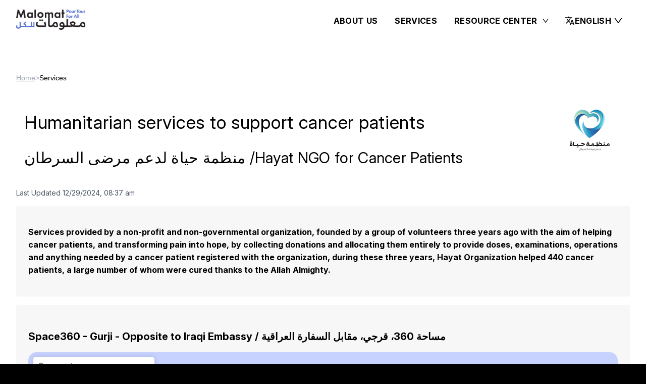

--- FILE ---
content_type: text/html; charset=utf-8
request_url: https://www.malomat.org/en-us/services/8049
body_size: 478
content:
<!DOCTYPE html>
<html lang="en">
  <head>
    <meta charset="UTF-8" />
    <link rel="icon" type="favicon" href="/favicon.ico" />
    <meta name="viewport" content="width=device-width, initial-scale=1.0" />
    <meta name="google-site-verification" content="kZKvJzNJrYQNcshpUxIDyP3QXvz02-Qn1EE62VOoqZM" />
    <script
    src="https://cdn-eu.readspeaker.com/script/11950/webReader/webReader.js?pids=wr"
    type="text/javascript"
    id="rs_req_Init"
    aync
    ></script>
    <script type="text/javascript">
      (function(c,l,a,r,i,t,y){
          c[a]=c[a]||function(){(c[a].q=c[a].q||[]).push(arguments)};
          t=l.createElement(r);t.async=1;t.src="https://www.clarity.ms/tag/"+i;
          y=l.getElementsByTagName(r)[0];y.parentNode.insertBefore(t,y);
      })(window, document, "clarity", "script", "ommxpdzz3p");
  </script>
    <title>Malomat</title>
    <script type="module" crossorigin src="/assets/index-_kzT8CER.js"></script>
    <link rel="stylesheet" crossorigin href="/assets/index-CVSMXj43.css">
    <link rel="sitemap" type="application/xml" title="Sitemap" href="/sitemap.xml">
  </head>

  <body>
    <div id="root"></div>
  </body>
</html>


--- FILE ---
content_type: application/javascript; charset=utf-8
request_url: https://www.malomat.org/assets/index-_kzT8CER.js
body_size: 232578
content:
function g3(e,t){for(var n=0;n<t.length;n++){const r=t[n];if(typeof r!="string"&&!Array.isArray(r)){for(const o in r)if(o!=="default"&&!(o in e)){const i=Object.getOwnPropertyDescriptor(r,o);i&&Object.defineProperty(e,o,i.get?i:{enumerable:!0,get:()=>r[o]})}}}return Object.freeze(Object.defineProperty(e,Symbol.toStringTag,{value:"Module"}))}(function(){const t=document.createElement("link").relList;if(t&&t.supports&&t.supports("modulepreload"))return;for(const o of document.querySelectorAll('link[rel="modulepreload"]'))r(o);new MutationObserver(o=>{for(const i of o)if(i.type==="childList")for(const s of i.addedNodes)s.tagName==="LINK"&&s.rel==="modulepreload"&&r(s)}).observe(document,{childList:!0,subtree:!0});function n(o){const i={};return o.integrity&&(i.integrity=o.integrity),o.referrerPolicy&&(i.referrerPolicy=o.referrerPolicy),o.crossOrigin==="use-credentials"?i.credentials="include":o.crossOrigin==="anonymous"?i.credentials="omit":i.credentials="same-origin",i}function r(o){if(o.ep)return;o.ep=!0;const i=n(o);fetch(o.href,i)}})();var on=typeof globalThis<"u"?globalThis:typeof window<"u"?window:typeof global<"u"?global:typeof self<"u"?self:{};function fn(e){return e&&e.__esModule&&Object.prototype.hasOwnProperty.call(e,"default")?e.default:e}function v3(e){if(e.__esModule)return e;var t=e.default;if(typeof t=="function"){var n=function r(){return this instanceof r?Reflect.construct(t,arguments,this.constructor):t.apply(this,arguments)};n.prototype=t.prototype}else n={};return Object.defineProperty(n,"__esModule",{value:!0}),Object.keys(e).forEach(function(r){var o=Object.getOwnPropertyDescriptor(e,r);Object.defineProperty(n,r,o.get?o:{enumerable:!0,get:function(){return e[r]}})}),n}var I1={exports:{}},gc={},F1={exports:{}},se={};/**
 * @license React
 * react.production.min.js
 *
 * Copyright (c) Facebook, Inc. and its affiliates.
 *
 * This source code is licensed under the MIT license found in the
 * LICENSE file in the root directory of this source tree.
 */var Ws=Symbol.for("react.element"),y3=Symbol.for("react.portal"),x3=Symbol.for("react.fragment"),w3=Symbol.for("react.strict_mode"),b3=Symbol.for("react.profiler"),S3=Symbol.for("react.provider"),_3=Symbol.for("react.context"),k3=Symbol.for("react.forward_ref"),E3=Symbol.for("react.suspense"),C3=Symbol.for("react.memo"),j3=Symbol.for("react.lazy"),Qp=Symbol.iterator;function A3(e){return e===null||typeof e!="object"?null:(e=Qp&&e[Qp]||e["@@iterator"],typeof e=="function"?e:null)}var D1={isMounted:function(){return!1},enqueueForceUpdate:function(){},enqueueReplaceState:function(){},enqueueSetState:function(){}},U1=Object.assign,z1={};function vi(e,t,n){this.props=e,this.context=t,this.refs=z1,this.updater=n||D1}vi.prototype.isReactComponent={};vi.prototype.setState=function(e,t){if(typeof e!="object"&&typeof e!="function"&&e!=null)throw Error("setState(...): takes an object of state variables to update or a function which returns an object of state variables.");this.updater.enqueueSetState(this,e,t,"setState")};vi.prototype.forceUpdate=function(e){this.updater.enqueueForceUpdate(this,e,"forceUpdate")};function $1(){}$1.prototype=vi.prototype;function Qf(e,t,n){this.props=e,this.context=t,this.refs=z1,this.updater=n||D1}var Zf=Qf.prototype=new $1;Zf.constructor=Qf;U1(Zf,vi.prototype);Zf.isPureReactComponent=!0;var Zp=Array.isArray,B1=Object.prototype.hasOwnProperty,Xf={current:null},K1={key:!0,ref:!0,__self:!0,__source:!0};function H1(e,t,n){var r,o={},i=null,s=null;if(t!=null)for(r in t.ref!==void 0&&(s=t.ref),t.key!==void 0&&(i=""+t.key),t)B1.call(t,r)&&!K1.hasOwnProperty(r)&&(o[r]=t[r]);var a=arguments.length-2;if(a===1)o.children=n;else if(1<a){for(var l=Array(a),u=0;u<a;u++)l[u]=arguments[u+2];o.children=l}if(e&&e.defaultProps)for(r in a=e.defaultProps,a)o[r]===void 0&&(o[r]=a[r]);return{$$typeof:Ws,type:e,key:i,ref:s,props:o,_owner:Xf.current}}function T3(e,t){return{$$typeof:Ws,type:e.type,key:t,ref:e.ref,props:e.props,_owner:e._owner}}function Jf(e){return typeof e=="object"&&e!==null&&e.$$typeof===Ws}function N3(e){var t={"=":"=0",":":"=2"};return"$"+e.replace(/[=:]/g,function(n){return t[n]})}var Xp=/\/+/g;function eu(e,t){return typeof e=="object"&&e!==null&&e.key!=null?N3(""+e.key):t.toString(36)}function Qa(e,t,n,r,o){var i=typeof e;(i==="undefined"||i==="boolean")&&(e=null);var s=!1;if(e===null)s=!0;else switch(i){case"string":case"number":s=!0;break;case"object":switch(e.$$typeof){case Ws:case y3:s=!0}}if(s)return s=e,o=o(s),e=r===""?"."+eu(s,0):r,Zp(o)?(n="",e!=null&&(n=e.replace(Xp,"$&/")+"/"),Qa(o,t,n,"",function(u){return u})):o!=null&&(Jf(o)&&(o=T3(o,n+(!o.key||s&&s.key===o.key?"":(""+o.key).replace(Xp,"$&/")+"/")+e)),t.push(o)),1;if(s=0,r=r===""?".":r+":",Zp(e))for(var a=0;a<e.length;a++){i=e[a];var l=r+eu(i,a);s+=Qa(i,t,n,l,o)}else if(l=A3(e),typeof l=="function")for(e=l.call(e),a=0;!(i=e.next()).done;)i=i.value,l=r+eu(i,a++),s+=Qa(i,t,n,l,o);else if(i==="object")throw t=String(e),Error("Objects are not valid as a React child (found: "+(t==="[object Object]"?"object with keys {"+Object.keys(e).join(", ")+"}":t)+"). If you meant to render a collection of children, use an array instead.");return s}function ha(e,t,n){if(e==null)return e;var r=[],o=0;return Qa(e,r,"","",function(i){return t.call(n,i,o++)}),r}function R3(e){if(e._status===-1){var t=e._result;t=t(),t.then(function(n){(e._status===0||e._status===-1)&&(e._status=1,e._result=n)},function(n){(e._status===0||e._status===-1)&&(e._status=2,e._result=n)}),e._status===-1&&(e._status=0,e._result=t)}if(e._status===1)return e._result.default;throw e._result}var ot={current:null},Za={transition:null},P3={ReactCurrentDispatcher:ot,ReactCurrentBatchConfig:Za,ReactCurrentOwner:Xf};function V1(){throw Error("act(...) is not supported in production builds of React.")}se.Children={map:ha,forEach:function(e,t,n){ha(e,function(){t.apply(this,arguments)},n)},count:function(e){var t=0;return ha(e,function(){t++}),t},toArray:function(e){return ha(e,function(t){return t})||[]},only:function(e){if(!Jf(e))throw Error("React.Children.only expected to receive a single React element child.");return e}};se.Component=vi;se.Fragment=x3;se.Profiler=b3;se.PureComponent=Qf;se.StrictMode=w3;se.Suspense=E3;se.__SECRET_INTERNALS_DO_NOT_USE_OR_YOU_WILL_BE_FIRED=P3;se.act=V1;se.cloneElement=function(e,t,n){if(e==null)throw Error("React.cloneElement(...): The argument must be a React element, but you passed "+e+".");var r=U1({},e.props),o=e.key,i=e.ref,s=e._owner;if(t!=null){if(t.ref!==void 0&&(i=t.ref,s=Xf.current),t.key!==void 0&&(o=""+t.key),e.type&&e.type.defaultProps)var a=e.type.defaultProps;for(l in t)B1.call(t,l)&&!K1.hasOwnProperty(l)&&(r[l]=t[l]===void 0&&a!==void 0?a[l]:t[l])}var l=arguments.length-2;if(l===1)r.children=n;else if(1<l){a=Array(l);for(var u=0;u<l;u++)a[u]=arguments[u+2];r.children=a}return{$$typeof:Ws,type:e.type,key:o,ref:i,props:r,_owner:s}};se.createContext=function(e){return e={$$typeof:_3,_currentValue:e,_currentValue2:e,_threadCount:0,Provider:null,Consumer:null,_defaultValue:null,_globalName:null},e.Provider={$$typeof:S3,_context:e},e.Consumer=e};se.createElement=H1;se.createFactory=function(e){var t=H1.bind(null,e);return t.type=e,t};se.createRef=function(){return{current:null}};se.forwardRef=function(e){return{$$typeof:k3,render:e}};se.isValidElement=Jf;se.lazy=function(e){return{$$typeof:j3,_payload:{_status:-1,_result:e},_init:R3}};se.memo=function(e,t){return{$$typeof:C3,type:e,compare:t===void 0?null:t}};se.startTransition=function(e){var t=Za.transition;Za.transition={};try{e()}finally{Za.transition=t}};se.unstable_act=V1;se.useCallback=function(e,t){return ot.current.useCallback(e,t)};se.useContext=function(e){return ot.current.useContext(e)};se.useDebugValue=function(){};se.useDeferredValue=function(e){return ot.current.useDeferredValue(e)};se.useEffect=function(e,t){return ot.current.useEffect(e,t)};se.useId=function(){return ot.current.useId()};se.useImperativeHandle=function(e,t,n){return ot.current.useImperativeHandle(e,t,n)};se.useInsertionEffect=function(e,t){return ot.current.useInsertionEffect(e,t)};se.useLayoutEffect=function(e,t){return ot.current.useLayoutEffect(e,t)};se.useMemo=function(e,t){return ot.current.useMemo(e,t)};se.useReducer=function(e,t,n){return ot.current.useReducer(e,t,n)};se.useRef=function(e){return ot.current.useRef(e)};se.useState=function(e){return ot.current.useState(e)};se.useSyncExternalStore=function(e,t,n){return ot.current.useSyncExternalStore(e,t,n)};se.useTransition=function(){return ot.current.useTransition()};se.version="18.3.1";F1.exports=se;var x=F1.exports;const Re=fn(x),W1=g3({__proto__:null,default:Re},[x]);/**
 * @license React
 * react-jsx-runtime.production.min.js
 *
 * Copyright (c) Facebook, Inc. and its affiliates.
 *
 * This source code is licensed under the MIT license found in the
 * LICENSE file in the root directory of this source tree.
 */var L3=x,M3=Symbol.for("react.element"),O3=Symbol.for("react.fragment"),I3=Object.prototype.hasOwnProperty,F3=L3.__SECRET_INTERNALS_DO_NOT_USE_OR_YOU_WILL_BE_FIRED.ReactCurrentOwner,D3={key:!0,ref:!0,__self:!0,__source:!0};function q1(e,t,n){var r,o={},i=null,s=null;n!==void 0&&(i=""+n),t.key!==void 0&&(i=""+t.key),t.ref!==void 0&&(s=t.ref);for(r in t)I3.call(t,r)&&!D3.hasOwnProperty(r)&&(o[r]=t[r]);if(e&&e.defaultProps)for(r in t=e.defaultProps,t)o[r]===void 0&&(o[r]=t[r]);return{$$typeof:M3,type:e,key:i,ref:s,props:o,_owner:F3.current}}gc.Fragment=O3;gc.jsx=q1;gc.jsxs=q1;I1.exports=gc;var c=I1.exports,id={},G1={exports:{}},Et={},Y1={exports:{}},Q1={};/**
 * @license React
 * scheduler.production.min.js
 *
 * Copyright (c) Facebook, Inc. and its affiliates.
 *
 * This source code is licensed under the MIT license found in the
 * LICENSE file in the root directory of this source tree.
 */(function(e){function t(R,L){var D=R.length;R.push(L);e:for(;0<D;){var F=D-1>>>1,B=R[F];if(0<o(B,L))R[F]=L,R[D]=B,D=F;else break e}}function n(R){return R.length===0?null:R[0]}function r(R){if(R.length===0)return null;var L=R[0],D=R.pop();if(D!==L){R[0]=D;e:for(var F=0,B=R.length,ee=B>>>1;F<ee;){var ne=2*(F+1)-1,Se=R[ne],oe=ne+1,ce=R[oe];if(0>o(Se,D))oe<B&&0>o(ce,Se)?(R[F]=ce,R[oe]=D,F=oe):(R[F]=Se,R[ne]=D,F=ne);else if(oe<B&&0>o(ce,D))R[F]=ce,R[oe]=D,F=oe;else break e}}return L}function o(R,L){var D=R.sortIndex-L.sortIndex;return D!==0?D:R.id-L.id}if(typeof performance=="object"&&typeof performance.now=="function"){var i=performance;e.unstable_now=function(){return i.now()}}else{var s=Date,a=s.now();e.unstable_now=function(){return s.now()-a}}var l=[],u=[],d=1,f=null,h=3,p=!1,g=!1,y=!1,b=typeof setTimeout=="function"?setTimeout:null,m=typeof clearTimeout=="function"?clearTimeout:null,v=typeof setImmediate<"u"?setImmediate:null;typeof navigator<"u"&&navigator.scheduling!==void 0&&navigator.scheduling.isInputPending!==void 0&&navigator.scheduling.isInputPending.bind(navigator.scheduling);function w(R){for(var L=n(u);L!==null;){if(L.callback===null)r(u);else if(L.startTime<=R)r(u),L.sortIndex=L.expirationTime,t(l,L);else break;L=n(u)}}function S(R){if(y=!1,w(R),!g)if(n(l)!==null)g=!0,j(_);else{var L=n(u);L!==null&&T(S,L.startTime-R)}}function _(R,L){g=!1,y&&(y=!1,m(O),O=-1),p=!0;var D=h;try{for(w(L),f=n(l);f!==null&&(!(f.expirationTime>L)||R&&!U());){var F=f.callback;if(typeof F=="function"){f.callback=null,h=f.priorityLevel;var B=F(f.expirationTime<=L);L=e.unstable_now(),typeof B=="function"?f.callback=B:f===n(l)&&r(l),w(L)}else r(l);f=n(l)}if(f!==null)var ee=!0;else{var ne=n(u);ne!==null&&T(S,ne.startTime-L),ee=!1}return ee}finally{f=null,h=D,p=!1}}var E=!1,k=null,O=-1,A=5,I=-1;function U(){return!(e.unstable_now()-I<A)}function $(){if(k!==null){var R=e.unstable_now();I=R;var L=!0;try{L=k(!0,R)}finally{L?H():(E=!1,k=null)}}else E=!1}var H;if(typeof v=="function")H=function(){v($)};else if(typeof MessageChannel<"u"){var M=new MessageChannel,P=M.port2;M.port1.onmessage=$,H=function(){P.postMessage(null)}}else H=function(){b($,0)};function j(R){k=R,E||(E=!0,H())}function T(R,L){O=b(function(){R(e.unstable_now())},L)}e.unstable_IdlePriority=5,e.unstable_ImmediatePriority=1,e.unstable_LowPriority=4,e.unstable_NormalPriority=3,e.unstable_Profiling=null,e.unstable_UserBlockingPriority=2,e.unstable_cancelCallback=function(R){R.callback=null},e.unstable_continueExecution=function(){g||p||(g=!0,j(_))},e.unstable_forceFrameRate=function(R){0>R||125<R?console.error("forceFrameRate takes a positive int between 0 and 125, forcing frame rates higher than 125 fps is not supported"):A=0<R?Math.floor(1e3/R):5},e.unstable_getCurrentPriorityLevel=function(){return h},e.unstable_getFirstCallbackNode=function(){return n(l)},e.unstable_next=function(R){switch(h){case 1:case 2:case 3:var L=3;break;default:L=h}var D=h;h=L;try{return R()}finally{h=D}},e.unstable_pauseExecution=function(){},e.unstable_requestPaint=function(){},e.unstable_runWithPriority=function(R,L){switch(R){case 1:case 2:case 3:case 4:case 5:break;default:R=3}var D=h;h=R;try{return L()}finally{h=D}},e.unstable_scheduleCallback=function(R,L,D){var F=e.unstable_now();switch(typeof D=="object"&&D!==null?(D=D.delay,D=typeof D=="number"&&0<D?F+D:F):D=F,R){case 1:var B=-1;break;case 2:B=250;break;case 5:B=1073741823;break;case 4:B=1e4;break;default:B=5e3}return B=D+B,R={id:d++,callback:L,priorityLevel:R,startTime:D,expirationTime:B,sortIndex:-1},D>F?(R.sortIndex=D,t(u,R),n(l)===null&&R===n(u)&&(y?(m(O),O=-1):y=!0,T(S,D-F))):(R.sortIndex=B,t(l,R),g||p||(g=!0,j(_))),R},e.unstable_shouldYield=U,e.unstable_wrapCallback=function(R){var L=h;return function(){var D=h;h=L;try{return R.apply(this,arguments)}finally{h=D}}}})(Q1);Y1.exports=Q1;var U3=Y1.exports;/**
 * @license React
 * react-dom.production.min.js
 *
 * Copyright (c) Facebook, Inc. and its affiliates.
 *
 * This source code is licensed under the MIT license found in the
 * LICENSE file in the root directory of this source tree.
 */var z3=x,St=U3;function K(e){for(var t="https://reactjs.org/docs/error-decoder.html?invariant="+e,n=1;n<arguments.length;n++)t+="&args[]="+encodeURIComponent(arguments[n]);return"Minified React error #"+e+"; visit "+t+" for the full message or use the non-minified dev environment for full errors and additional helpful warnings."}var Z1=new Set,ps={};function lo(e,t){ni(e,t),ni(e+"Capture",t)}function ni(e,t){for(ps[e]=t,e=0;e<t.length;e++)Z1.add(t[e])}var Nn=!(typeof window>"u"||typeof window.document>"u"||typeof window.document.createElement>"u"),sd=Object.prototype.hasOwnProperty,$3=/^[:A-Z_a-z\u00C0-\u00D6\u00D8-\u00F6\u00F8-\u02FF\u0370-\u037D\u037F-\u1FFF\u200C-\u200D\u2070-\u218F\u2C00-\u2FEF\u3001-\uD7FF\uF900-\uFDCF\uFDF0-\uFFFD][:A-Z_a-z\u00C0-\u00D6\u00D8-\u00F6\u00F8-\u02FF\u0370-\u037D\u037F-\u1FFF\u200C-\u200D\u2070-\u218F\u2C00-\u2FEF\u3001-\uD7FF\uF900-\uFDCF\uFDF0-\uFFFD\-.0-9\u00B7\u0300-\u036F\u203F-\u2040]*$/,Jp={},em={};function B3(e){return sd.call(em,e)?!0:sd.call(Jp,e)?!1:$3.test(e)?em[e]=!0:(Jp[e]=!0,!1)}function K3(e,t,n,r){if(n!==null&&n.type===0)return!1;switch(typeof t){case"function":case"symbol":return!0;case"boolean":return r?!1:n!==null?!n.acceptsBooleans:(e=e.toLowerCase().slice(0,5),e!=="data-"&&e!=="aria-");default:return!1}}function H3(e,t,n,r){if(t===null||typeof t>"u"||K3(e,t,n,r))return!0;if(r)return!1;if(n!==null)switch(n.type){case 3:return!t;case 4:return t===!1;case 5:return isNaN(t);case 6:return isNaN(t)||1>t}return!1}function it(e,t,n,r,o,i,s){this.acceptsBooleans=t===2||t===3||t===4,this.attributeName=r,this.attributeNamespace=o,this.mustUseProperty=n,this.propertyName=e,this.type=t,this.sanitizeURL=i,this.removeEmptyString=s}var $e={};"children dangerouslySetInnerHTML defaultValue defaultChecked innerHTML suppressContentEditableWarning suppressHydrationWarning style".split(" ").forEach(function(e){$e[e]=new it(e,0,!1,e,null,!1,!1)});[["acceptCharset","accept-charset"],["className","class"],["htmlFor","for"],["httpEquiv","http-equiv"]].forEach(function(e){var t=e[0];$e[t]=new it(t,1,!1,e[1],null,!1,!1)});["contentEditable","draggable","spellCheck","value"].forEach(function(e){$e[e]=new it(e,2,!1,e.toLowerCase(),null,!1,!1)});["autoReverse","externalResourcesRequired","focusable","preserveAlpha"].forEach(function(e){$e[e]=new it(e,2,!1,e,null,!1,!1)});"allowFullScreen async autoFocus autoPlay controls default defer disabled disablePictureInPicture disableRemotePlayback formNoValidate hidden loop noModule noValidate open playsInline readOnly required reversed scoped seamless itemScope".split(" ").forEach(function(e){$e[e]=new it(e,3,!1,e.toLowerCase(),null,!1,!1)});["checked","multiple","muted","selected"].forEach(function(e){$e[e]=new it(e,3,!0,e,null,!1,!1)});["capture","download"].forEach(function(e){$e[e]=new it(e,4,!1,e,null,!1,!1)});["cols","rows","size","span"].forEach(function(e){$e[e]=new it(e,6,!1,e,null,!1,!1)});["rowSpan","start"].forEach(function(e){$e[e]=new it(e,5,!1,e.toLowerCase(),null,!1,!1)});var eh=/[\-:]([a-z])/g;function th(e){return e[1].toUpperCase()}"accent-height alignment-baseline arabic-form baseline-shift cap-height clip-path clip-rule color-interpolation color-interpolation-filters color-profile color-rendering dominant-baseline enable-background fill-opacity fill-rule flood-color flood-opacity font-family font-size font-size-adjust font-stretch font-style font-variant font-weight glyph-name glyph-orientation-horizontal glyph-orientation-vertical horiz-adv-x horiz-origin-x image-rendering letter-spacing lighting-color marker-end marker-mid marker-start overline-position overline-thickness paint-order panose-1 pointer-events rendering-intent shape-rendering stop-color stop-opacity strikethrough-position strikethrough-thickness stroke-dasharray stroke-dashoffset stroke-linecap stroke-linejoin stroke-miterlimit stroke-opacity stroke-width text-anchor text-decoration text-rendering underline-position underline-thickness unicode-bidi unicode-range units-per-em v-alphabetic v-hanging v-ideographic v-mathematical vector-effect vert-adv-y vert-origin-x vert-origin-y word-spacing writing-mode xmlns:xlink x-height".split(" ").forEach(function(e){var t=e.replace(eh,th);$e[t]=new it(t,1,!1,e,null,!1,!1)});"xlink:actuate xlink:arcrole xlink:role xlink:show xlink:title xlink:type".split(" ").forEach(function(e){var t=e.replace(eh,th);$e[t]=new it(t,1,!1,e,"http://www.w3.org/1999/xlink",!1,!1)});["xml:base","xml:lang","xml:space"].forEach(function(e){var t=e.replace(eh,th);$e[t]=new it(t,1,!1,e,"http://www.w3.org/XML/1998/namespace",!1,!1)});["tabIndex","crossOrigin"].forEach(function(e){$e[e]=new it(e,1,!1,e.toLowerCase(),null,!1,!1)});$e.xlinkHref=new it("xlinkHref",1,!1,"xlink:href","http://www.w3.org/1999/xlink",!0,!1);["src","href","action","formAction"].forEach(function(e){$e[e]=new it(e,1,!1,e.toLowerCase(),null,!0,!0)});function nh(e,t,n,r){var o=$e.hasOwnProperty(t)?$e[t]:null;(o!==null?o.type!==0:r||!(2<t.length)||t[0]!=="o"&&t[0]!=="O"||t[1]!=="n"&&t[1]!=="N")&&(H3(t,n,o,r)&&(n=null),r||o===null?B3(t)&&(n===null?e.removeAttribute(t):e.setAttribute(t,""+n)):o.mustUseProperty?e[o.propertyName]=n===null?o.type===3?!1:"":n:(t=o.attributeName,r=o.attributeNamespace,n===null?e.removeAttribute(t):(o=o.type,n=o===3||o===4&&n===!0?"":""+n,r?e.setAttributeNS(r,t,n):e.setAttribute(t,n))))}var Un=z3.__SECRET_INTERNALS_DO_NOT_USE_OR_YOU_WILL_BE_FIRED,pa=Symbol.for("react.element"),To=Symbol.for("react.portal"),No=Symbol.for("react.fragment"),rh=Symbol.for("react.strict_mode"),ad=Symbol.for("react.profiler"),X1=Symbol.for("react.provider"),J1=Symbol.for("react.context"),oh=Symbol.for("react.forward_ref"),ld=Symbol.for("react.suspense"),cd=Symbol.for("react.suspense_list"),ih=Symbol.for("react.memo"),Yn=Symbol.for("react.lazy"),ev=Symbol.for("react.offscreen"),tm=Symbol.iterator;function Pi(e){return e===null||typeof e!="object"?null:(e=tm&&e[tm]||e["@@iterator"],typeof e=="function"?e:null)}var Ee=Object.assign,tu;function Wi(e){if(tu===void 0)try{throw Error()}catch(n){var t=n.stack.trim().match(/\n( *(at )?)/);tu=t&&t[1]||""}return`
`+tu+e}var nu=!1;function ru(e,t){if(!e||nu)return"";nu=!0;var n=Error.prepareStackTrace;Error.prepareStackTrace=void 0;try{if(t)if(t=function(){throw Error()},Object.defineProperty(t.prototype,"props",{set:function(){throw Error()}}),typeof Reflect=="object"&&Reflect.construct){try{Reflect.construct(t,[])}catch(u){var r=u}Reflect.construct(e,[],t)}else{try{t.call()}catch(u){r=u}e.call(t.prototype)}else{try{throw Error()}catch(u){r=u}e()}}catch(u){if(u&&r&&typeof u.stack=="string"){for(var o=u.stack.split(`
`),i=r.stack.split(`
`),s=o.length-1,a=i.length-1;1<=s&&0<=a&&o[s]!==i[a];)a--;for(;1<=s&&0<=a;s--,a--)if(o[s]!==i[a]){if(s!==1||a!==1)do if(s--,a--,0>a||o[s]!==i[a]){var l=`
`+o[s].replace(" at new "," at ");return e.displayName&&l.includes("<anonymous>")&&(l=l.replace("<anonymous>",e.displayName)),l}while(1<=s&&0<=a);break}}}finally{nu=!1,Error.prepareStackTrace=n}return(e=e?e.displayName||e.name:"")?Wi(e):""}function V3(e){switch(e.tag){case 5:return Wi(e.type);case 16:return Wi("Lazy");case 13:return Wi("Suspense");case 19:return Wi("SuspenseList");case 0:case 2:case 15:return e=ru(e.type,!1),e;case 11:return e=ru(e.type.render,!1),e;case 1:return e=ru(e.type,!0),e;default:return""}}function ud(e){if(e==null)return null;if(typeof e=="function")return e.displayName||e.name||null;if(typeof e=="string")return e;switch(e){case No:return"Fragment";case To:return"Portal";case ad:return"Profiler";case rh:return"StrictMode";case ld:return"Suspense";case cd:return"SuspenseList"}if(typeof e=="object")switch(e.$$typeof){case J1:return(e.displayName||"Context")+".Consumer";case X1:return(e._context.displayName||"Context")+".Provider";case oh:var t=e.render;return e=e.displayName,e||(e=t.displayName||t.name||"",e=e!==""?"ForwardRef("+e+")":"ForwardRef"),e;case ih:return t=e.displayName||null,t!==null?t:ud(e.type)||"Memo";case Yn:t=e._payload,e=e._init;try{return ud(e(t))}catch{}}return null}function W3(e){var t=e.type;switch(e.tag){case 24:return"Cache";case 9:return(t.displayName||"Context")+".Consumer";case 10:return(t._context.displayName||"Context")+".Provider";case 18:return"DehydratedFragment";case 11:return e=t.render,e=e.displayName||e.name||"",t.displayName||(e!==""?"ForwardRef("+e+")":"ForwardRef");case 7:return"Fragment";case 5:return t;case 4:return"Portal";case 3:return"Root";case 6:return"Text";case 16:return ud(t);case 8:return t===rh?"StrictMode":"Mode";case 22:return"Offscreen";case 12:return"Profiler";case 21:return"Scope";case 13:return"Suspense";case 19:return"SuspenseList";case 25:return"TracingMarker";case 1:case 0:case 17:case 2:case 14:case 15:if(typeof t=="function")return t.displayName||t.name||null;if(typeof t=="string")return t}return null}function mr(e){switch(typeof e){case"boolean":case"number":case"string":case"undefined":return e;case"object":return e;default:return""}}function tv(e){var t=e.type;return(e=e.nodeName)&&e.toLowerCase()==="input"&&(t==="checkbox"||t==="radio")}function q3(e){var t=tv(e)?"checked":"value",n=Object.getOwnPropertyDescriptor(e.constructor.prototype,t),r=""+e[t];if(!e.hasOwnProperty(t)&&typeof n<"u"&&typeof n.get=="function"&&typeof n.set=="function"){var o=n.get,i=n.set;return Object.defineProperty(e,t,{configurable:!0,get:function(){return o.call(this)},set:function(s){r=""+s,i.call(this,s)}}),Object.defineProperty(e,t,{enumerable:n.enumerable}),{getValue:function(){return r},setValue:function(s){r=""+s},stopTracking:function(){e._valueTracker=null,delete e[t]}}}}function ma(e){e._valueTracker||(e._valueTracker=q3(e))}function nv(e){if(!e)return!1;var t=e._valueTracker;if(!t)return!0;var n=t.getValue(),r="";return e&&(r=tv(e)?e.checked?"true":"false":e.value),e=r,e!==n?(t.setValue(e),!0):!1}function wl(e){if(e=e||(typeof document<"u"?document:void 0),typeof e>"u")return null;try{return e.activeElement||e.body}catch{return e.body}}function dd(e,t){var n=t.checked;return Ee({},t,{defaultChecked:void 0,defaultValue:void 0,value:void 0,checked:n??e._wrapperState.initialChecked})}function nm(e,t){var n=t.defaultValue==null?"":t.defaultValue,r=t.checked!=null?t.checked:t.defaultChecked;n=mr(t.value!=null?t.value:n),e._wrapperState={initialChecked:r,initialValue:n,controlled:t.type==="checkbox"||t.type==="radio"?t.checked!=null:t.value!=null}}function rv(e,t){t=t.checked,t!=null&&nh(e,"checked",t,!1)}function fd(e,t){rv(e,t);var n=mr(t.value),r=t.type;if(n!=null)r==="number"?(n===0&&e.value===""||e.value!=n)&&(e.value=""+n):e.value!==""+n&&(e.value=""+n);else if(r==="submit"||r==="reset"){e.removeAttribute("value");return}t.hasOwnProperty("value")?hd(e,t.type,n):t.hasOwnProperty("defaultValue")&&hd(e,t.type,mr(t.defaultValue)),t.checked==null&&t.defaultChecked!=null&&(e.defaultChecked=!!t.defaultChecked)}function rm(e,t,n){if(t.hasOwnProperty("value")||t.hasOwnProperty("defaultValue")){var r=t.type;if(!(r!=="submit"&&r!=="reset"||t.value!==void 0&&t.value!==null))return;t=""+e._wrapperState.initialValue,n||t===e.value||(e.value=t),e.defaultValue=t}n=e.name,n!==""&&(e.name=""),e.defaultChecked=!!e._wrapperState.initialChecked,n!==""&&(e.name=n)}function hd(e,t,n){(t!=="number"||wl(e.ownerDocument)!==e)&&(n==null?e.defaultValue=""+e._wrapperState.initialValue:e.defaultValue!==""+n&&(e.defaultValue=""+n))}var qi=Array.isArray;function $o(e,t,n,r){if(e=e.options,t){t={};for(var o=0;o<n.length;o++)t["$"+n[o]]=!0;for(n=0;n<e.length;n++)o=t.hasOwnProperty("$"+e[n].value),e[n].selected!==o&&(e[n].selected=o),o&&r&&(e[n].defaultSelected=!0)}else{for(n=""+mr(n),t=null,o=0;o<e.length;o++){if(e[o].value===n){e[o].selected=!0,r&&(e[o].defaultSelected=!0);return}t!==null||e[o].disabled||(t=e[o])}t!==null&&(t.selected=!0)}}function pd(e,t){if(t.dangerouslySetInnerHTML!=null)throw Error(K(91));return Ee({},t,{value:void 0,defaultValue:void 0,children:""+e._wrapperState.initialValue})}function om(e,t){var n=t.value;if(n==null){if(n=t.children,t=t.defaultValue,n!=null){if(t!=null)throw Error(K(92));if(qi(n)){if(1<n.length)throw Error(K(93));n=n[0]}t=n}t==null&&(t=""),n=t}e._wrapperState={initialValue:mr(n)}}function ov(e,t){var n=mr(t.value),r=mr(t.defaultValue);n!=null&&(n=""+n,n!==e.value&&(e.value=n),t.defaultValue==null&&e.defaultValue!==n&&(e.defaultValue=n)),r!=null&&(e.defaultValue=""+r)}function im(e){var t=e.textContent;t===e._wrapperState.initialValue&&t!==""&&t!==null&&(e.value=t)}function iv(e){switch(e){case"svg":return"http://www.w3.org/2000/svg";case"math":return"http://www.w3.org/1998/Math/MathML";default:return"http://www.w3.org/1999/xhtml"}}function md(e,t){return e==null||e==="http://www.w3.org/1999/xhtml"?iv(t):e==="http://www.w3.org/2000/svg"&&t==="foreignObject"?"http://www.w3.org/1999/xhtml":e}var ga,sv=function(e){return typeof MSApp<"u"&&MSApp.execUnsafeLocalFunction?function(t,n,r,o){MSApp.execUnsafeLocalFunction(function(){return e(t,n,r,o)})}:e}(function(e,t){if(e.namespaceURI!=="http://www.w3.org/2000/svg"||"innerHTML"in e)e.innerHTML=t;else{for(ga=ga||document.createElement("div"),ga.innerHTML="<svg>"+t.valueOf().toString()+"</svg>",t=ga.firstChild;e.firstChild;)e.removeChild(e.firstChild);for(;t.firstChild;)e.appendChild(t.firstChild)}});function ms(e,t){if(t){var n=e.firstChild;if(n&&n===e.lastChild&&n.nodeType===3){n.nodeValue=t;return}}e.textContent=t}var es={animationIterationCount:!0,aspectRatio:!0,borderImageOutset:!0,borderImageSlice:!0,borderImageWidth:!0,boxFlex:!0,boxFlexGroup:!0,boxOrdinalGroup:!0,columnCount:!0,columns:!0,flex:!0,flexGrow:!0,flexPositive:!0,flexShrink:!0,flexNegative:!0,flexOrder:!0,gridArea:!0,gridRow:!0,gridRowEnd:!0,gridRowSpan:!0,gridRowStart:!0,gridColumn:!0,gridColumnEnd:!0,gridColumnSpan:!0,gridColumnStart:!0,fontWeight:!0,lineClamp:!0,lineHeight:!0,opacity:!0,order:!0,orphans:!0,tabSize:!0,widows:!0,zIndex:!0,zoom:!0,fillOpacity:!0,floodOpacity:!0,stopOpacity:!0,strokeDasharray:!0,strokeDashoffset:!0,strokeMiterlimit:!0,strokeOpacity:!0,strokeWidth:!0},G3=["Webkit","ms","Moz","O"];Object.keys(es).forEach(function(e){G3.forEach(function(t){t=t+e.charAt(0).toUpperCase()+e.substring(1),es[t]=es[e]})});function av(e,t,n){return t==null||typeof t=="boolean"||t===""?"":n||typeof t!="number"||t===0||es.hasOwnProperty(e)&&es[e]?(""+t).trim():t+"px"}function lv(e,t){e=e.style;for(var n in t)if(t.hasOwnProperty(n)){var r=n.indexOf("--")===0,o=av(n,t[n],r);n==="float"&&(n="cssFloat"),r?e.setProperty(n,o):e[n]=o}}var Y3=Ee({menuitem:!0},{area:!0,base:!0,br:!0,col:!0,embed:!0,hr:!0,img:!0,input:!0,keygen:!0,link:!0,meta:!0,param:!0,source:!0,track:!0,wbr:!0});function gd(e,t){if(t){if(Y3[e]&&(t.children!=null||t.dangerouslySetInnerHTML!=null))throw Error(K(137,e));if(t.dangerouslySetInnerHTML!=null){if(t.children!=null)throw Error(K(60));if(typeof t.dangerouslySetInnerHTML!="object"||!("__html"in t.dangerouslySetInnerHTML))throw Error(K(61))}if(t.style!=null&&typeof t.style!="object")throw Error(K(62))}}function vd(e,t){if(e.indexOf("-")===-1)return typeof t.is=="string";switch(e){case"annotation-xml":case"color-profile":case"font-face":case"font-face-src":case"font-face-uri":case"font-face-format":case"font-face-name":case"missing-glyph":return!1;default:return!0}}var yd=null;function sh(e){return e=e.target||e.srcElement||window,e.correspondingUseElement&&(e=e.correspondingUseElement),e.nodeType===3?e.parentNode:e}var xd=null,Bo=null,Ko=null;function sm(e){if(e=Ys(e)){if(typeof xd!="function")throw Error(K(280));var t=e.stateNode;t&&(t=bc(t),xd(e.stateNode,e.type,t))}}function cv(e){Bo?Ko?Ko.push(e):Ko=[e]:Bo=e}function uv(){if(Bo){var e=Bo,t=Ko;if(Ko=Bo=null,sm(e),t)for(e=0;e<t.length;e++)sm(t[e])}}function dv(e,t){return e(t)}function fv(){}var ou=!1;function hv(e,t,n){if(ou)return e(t,n);ou=!0;try{return dv(e,t,n)}finally{ou=!1,(Bo!==null||Ko!==null)&&(fv(),uv())}}function gs(e,t){var n=e.stateNode;if(n===null)return null;var r=bc(n);if(r===null)return null;n=r[t];e:switch(t){case"onClick":case"onClickCapture":case"onDoubleClick":case"onDoubleClickCapture":case"onMouseDown":case"onMouseDownCapture":case"onMouseMove":case"onMouseMoveCapture":case"onMouseUp":case"onMouseUpCapture":case"onMouseEnter":(r=!r.disabled)||(e=e.type,r=!(e==="button"||e==="input"||e==="select"||e==="textarea")),e=!r;break e;default:e=!1}if(e)return null;if(n&&typeof n!="function")throw Error(K(231,t,typeof n));return n}var wd=!1;if(Nn)try{var Li={};Object.defineProperty(Li,"passive",{get:function(){wd=!0}}),window.addEventListener("test",Li,Li),window.removeEventListener("test",Li,Li)}catch{wd=!1}function Q3(e,t,n,r,o,i,s,a,l){var u=Array.prototype.slice.call(arguments,3);try{t.apply(n,u)}catch(d){this.onError(d)}}var ts=!1,bl=null,Sl=!1,bd=null,Z3={onError:function(e){ts=!0,bl=e}};function X3(e,t,n,r,o,i,s,a,l){ts=!1,bl=null,Q3.apply(Z3,arguments)}function J3(e,t,n,r,o,i,s,a,l){if(X3.apply(this,arguments),ts){if(ts){var u=bl;ts=!1,bl=null}else throw Error(K(198));Sl||(Sl=!0,bd=u)}}function co(e){var t=e,n=e;if(e.alternate)for(;t.return;)t=t.return;else{e=t;do t=e,t.flags&4098&&(n=t.return),e=t.return;while(e)}return t.tag===3?n:null}function pv(e){if(e.tag===13){var t=e.memoizedState;if(t===null&&(e=e.alternate,e!==null&&(t=e.memoizedState)),t!==null)return t.dehydrated}return null}function am(e){if(co(e)!==e)throw Error(K(188))}function e4(e){var t=e.alternate;if(!t){if(t=co(e),t===null)throw Error(K(188));return t!==e?null:e}for(var n=e,r=t;;){var o=n.return;if(o===null)break;var i=o.alternate;if(i===null){if(r=o.return,r!==null){n=r;continue}break}if(o.child===i.child){for(i=o.child;i;){if(i===n)return am(o),e;if(i===r)return am(o),t;i=i.sibling}throw Error(K(188))}if(n.return!==r.return)n=o,r=i;else{for(var s=!1,a=o.child;a;){if(a===n){s=!0,n=o,r=i;break}if(a===r){s=!0,r=o,n=i;break}a=a.sibling}if(!s){for(a=i.child;a;){if(a===n){s=!0,n=i,r=o;break}if(a===r){s=!0,r=i,n=o;break}a=a.sibling}if(!s)throw Error(K(189))}}if(n.alternate!==r)throw Error(K(190))}if(n.tag!==3)throw Error(K(188));return n.stateNode.current===n?e:t}function mv(e){return e=e4(e),e!==null?gv(e):null}function gv(e){if(e.tag===5||e.tag===6)return e;for(e=e.child;e!==null;){var t=gv(e);if(t!==null)return t;e=e.sibling}return null}var vv=St.unstable_scheduleCallback,lm=St.unstable_cancelCallback,t4=St.unstable_shouldYield,n4=St.unstable_requestPaint,Ne=St.unstable_now,r4=St.unstable_getCurrentPriorityLevel,ah=St.unstable_ImmediatePriority,yv=St.unstable_UserBlockingPriority,_l=St.unstable_NormalPriority,o4=St.unstable_LowPriority,xv=St.unstable_IdlePriority,vc=null,an=null;function i4(e){if(an&&typeof an.onCommitFiberRoot=="function")try{an.onCommitFiberRoot(vc,e,void 0,(e.current.flags&128)===128)}catch{}}var Vt=Math.clz32?Math.clz32:l4,s4=Math.log,a4=Math.LN2;function l4(e){return e>>>=0,e===0?32:31-(s4(e)/a4|0)|0}var va=64,ya=4194304;function Gi(e){switch(e&-e){case 1:return 1;case 2:return 2;case 4:return 4;case 8:return 8;case 16:return 16;case 32:return 32;case 64:case 128:case 256:case 512:case 1024:case 2048:case 4096:case 8192:case 16384:case 32768:case 65536:case 131072:case 262144:case 524288:case 1048576:case 2097152:return e&4194240;case 4194304:case 8388608:case 16777216:case 33554432:case 67108864:return e&130023424;case 134217728:return 134217728;case 268435456:return 268435456;case 536870912:return 536870912;case 1073741824:return 1073741824;default:return e}}function kl(e,t){var n=e.pendingLanes;if(n===0)return 0;var r=0,o=e.suspendedLanes,i=e.pingedLanes,s=n&268435455;if(s!==0){var a=s&~o;a!==0?r=Gi(a):(i&=s,i!==0&&(r=Gi(i)))}else s=n&~o,s!==0?r=Gi(s):i!==0&&(r=Gi(i));if(r===0)return 0;if(t!==0&&t!==r&&!(t&o)&&(o=r&-r,i=t&-t,o>=i||o===16&&(i&4194240)!==0))return t;if(r&4&&(r|=n&16),t=e.entangledLanes,t!==0)for(e=e.entanglements,t&=r;0<t;)n=31-Vt(t),o=1<<n,r|=e[n],t&=~o;return r}function c4(e,t){switch(e){case 1:case 2:case 4:return t+250;case 8:case 16:case 32:case 64:case 128:case 256:case 512:case 1024:case 2048:case 4096:case 8192:case 16384:case 32768:case 65536:case 131072:case 262144:case 524288:case 1048576:case 2097152:return t+5e3;case 4194304:case 8388608:case 16777216:case 33554432:case 67108864:return-1;case 134217728:case 268435456:case 536870912:case 1073741824:return-1;default:return-1}}function u4(e,t){for(var n=e.suspendedLanes,r=e.pingedLanes,o=e.expirationTimes,i=e.pendingLanes;0<i;){var s=31-Vt(i),a=1<<s,l=o[s];l===-1?(!(a&n)||a&r)&&(o[s]=c4(a,t)):l<=t&&(e.expiredLanes|=a),i&=~a}}function Sd(e){return e=e.pendingLanes&-1073741825,e!==0?e:e&1073741824?1073741824:0}function wv(){var e=va;return va<<=1,!(va&4194240)&&(va=64),e}function iu(e){for(var t=[],n=0;31>n;n++)t.push(e);return t}function qs(e,t,n){e.pendingLanes|=t,t!==536870912&&(e.suspendedLanes=0,e.pingedLanes=0),e=e.eventTimes,t=31-Vt(t),e[t]=n}function d4(e,t){var n=e.pendingLanes&~t;e.pendingLanes=t,e.suspendedLanes=0,e.pingedLanes=0,e.expiredLanes&=t,e.mutableReadLanes&=t,e.entangledLanes&=t,t=e.entanglements;var r=e.eventTimes;for(e=e.expirationTimes;0<n;){var o=31-Vt(n),i=1<<o;t[o]=0,r[o]=-1,e[o]=-1,n&=~i}}function lh(e,t){var n=e.entangledLanes|=t;for(e=e.entanglements;n;){var r=31-Vt(n),o=1<<r;o&t|e[r]&t&&(e[r]|=t),n&=~o}}var ue=0;function bv(e){return e&=-e,1<e?4<e?e&268435455?16:536870912:4:1}var Sv,ch,_v,kv,Ev,_d=!1,xa=[],sr=null,ar=null,lr=null,vs=new Map,ys=new Map,Jn=[],f4="mousedown mouseup touchcancel touchend touchstart auxclick dblclick pointercancel pointerdown pointerup dragend dragstart drop compositionend compositionstart keydown keypress keyup input textInput copy cut paste click change contextmenu reset submit".split(" ");function cm(e,t){switch(e){case"focusin":case"focusout":sr=null;break;case"dragenter":case"dragleave":ar=null;break;case"mouseover":case"mouseout":lr=null;break;case"pointerover":case"pointerout":vs.delete(t.pointerId);break;case"gotpointercapture":case"lostpointercapture":ys.delete(t.pointerId)}}function Mi(e,t,n,r,o,i){return e===null||e.nativeEvent!==i?(e={blockedOn:t,domEventName:n,eventSystemFlags:r,nativeEvent:i,targetContainers:[o]},t!==null&&(t=Ys(t),t!==null&&ch(t)),e):(e.eventSystemFlags|=r,t=e.targetContainers,o!==null&&t.indexOf(o)===-1&&t.push(o),e)}function h4(e,t,n,r,o){switch(t){case"focusin":return sr=Mi(sr,e,t,n,r,o),!0;case"dragenter":return ar=Mi(ar,e,t,n,r,o),!0;case"mouseover":return lr=Mi(lr,e,t,n,r,o),!0;case"pointerover":var i=o.pointerId;return vs.set(i,Mi(vs.get(i)||null,e,t,n,r,o)),!0;case"gotpointercapture":return i=o.pointerId,ys.set(i,Mi(ys.get(i)||null,e,t,n,r,o)),!0}return!1}function Cv(e){var t=Kr(e.target);if(t!==null){var n=co(t);if(n!==null){if(t=n.tag,t===13){if(t=pv(n),t!==null){e.blockedOn=t,Ev(e.priority,function(){_v(n)});return}}else if(t===3&&n.stateNode.current.memoizedState.isDehydrated){e.blockedOn=n.tag===3?n.stateNode.containerInfo:null;return}}}e.blockedOn=null}function Xa(e){if(e.blockedOn!==null)return!1;for(var t=e.targetContainers;0<t.length;){var n=kd(e.domEventName,e.eventSystemFlags,t[0],e.nativeEvent);if(n===null){n=e.nativeEvent;var r=new n.constructor(n.type,n);yd=r,n.target.dispatchEvent(r),yd=null}else return t=Ys(n),t!==null&&ch(t),e.blockedOn=n,!1;t.shift()}return!0}function um(e,t,n){Xa(e)&&n.delete(t)}function p4(){_d=!1,sr!==null&&Xa(sr)&&(sr=null),ar!==null&&Xa(ar)&&(ar=null),lr!==null&&Xa(lr)&&(lr=null),vs.forEach(um),ys.forEach(um)}function Oi(e,t){e.blockedOn===t&&(e.blockedOn=null,_d||(_d=!0,St.unstable_scheduleCallback(St.unstable_NormalPriority,p4)))}function xs(e){function t(o){return Oi(o,e)}if(0<xa.length){Oi(xa[0],e);for(var n=1;n<xa.length;n++){var r=xa[n];r.blockedOn===e&&(r.blockedOn=null)}}for(sr!==null&&Oi(sr,e),ar!==null&&Oi(ar,e),lr!==null&&Oi(lr,e),vs.forEach(t),ys.forEach(t),n=0;n<Jn.length;n++)r=Jn[n],r.blockedOn===e&&(r.blockedOn=null);for(;0<Jn.length&&(n=Jn[0],n.blockedOn===null);)Cv(n),n.blockedOn===null&&Jn.shift()}var Ho=Un.ReactCurrentBatchConfig,El=!0;function m4(e,t,n,r){var o=ue,i=Ho.transition;Ho.transition=null;try{ue=1,uh(e,t,n,r)}finally{ue=o,Ho.transition=i}}function g4(e,t,n,r){var o=ue,i=Ho.transition;Ho.transition=null;try{ue=4,uh(e,t,n,r)}finally{ue=o,Ho.transition=i}}function uh(e,t,n,r){if(El){var o=kd(e,t,n,r);if(o===null)mu(e,t,r,Cl,n),cm(e,r);else if(h4(o,e,t,n,r))r.stopPropagation();else if(cm(e,r),t&4&&-1<f4.indexOf(e)){for(;o!==null;){var i=Ys(o);if(i!==null&&Sv(i),i=kd(e,t,n,r),i===null&&mu(e,t,r,Cl,n),i===o)break;o=i}o!==null&&r.stopPropagation()}else mu(e,t,r,null,n)}}var Cl=null;function kd(e,t,n,r){if(Cl=null,e=sh(r),e=Kr(e),e!==null)if(t=co(e),t===null)e=null;else if(n=t.tag,n===13){if(e=pv(t),e!==null)return e;e=null}else if(n===3){if(t.stateNode.current.memoizedState.isDehydrated)return t.tag===3?t.stateNode.containerInfo:null;e=null}else t!==e&&(e=null);return Cl=e,null}function jv(e){switch(e){case"cancel":case"click":case"close":case"contextmenu":case"copy":case"cut":case"auxclick":case"dblclick":case"dragend":case"dragstart":case"drop":case"focusin":case"focusout":case"input":case"invalid":case"keydown":case"keypress":case"keyup":case"mousedown":case"mouseup":case"paste":case"pause":case"play":case"pointercancel":case"pointerdown":case"pointerup":case"ratechange":case"reset":case"resize":case"seeked":case"submit":case"touchcancel":case"touchend":case"touchstart":case"volumechange":case"change":case"selectionchange":case"textInput":case"compositionstart":case"compositionend":case"compositionupdate":case"beforeblur":case"afterblur":case"beforeinput":case"blur":case"fullscreenchange":case"focus":case"hashchange":case"popstate":case"select":case"selectstart":return 1;case"drag":case"dragenter":case"dragexit":case"dragleave":case"dragover":case"mousemove":case"mouseout":case"mouseover":case"pointermove":case"pointerout":case"pointerover":case"scroll":case"toggle":case"touchmove":case"wheel":case"mouseenter":case"mouseleave":case"pointerenter":case"pointerleave":return 4;case"message":switch(r4()){case ah:return 1;case yv:return 4;case _l:case o4:return 16;case xv:return 536870912;default:return 16}default:return 16}}var rr=null,dh=null,Ja=null;function Av(){if(Ja)return Ja;var e,t=dh,n=t.length,r,o="value"in rr?rr.value:rr.textContent,i=o.length;for(e=0;e<n&&t[e]===o[e];e++);var s=n-e;for(r=1;r<=s&&t[n-r]===o[i-r];r++);return Ja=o.slice(e,1<r?1-r:void 0)}function el(e){var t=e.keyCode;return"charCode"in e?(e=e.charCode,e===0&&t===13&&(e=13)):e=t,e===10&&(e=13),32<=e||e===13?e:0}function wa(){return!0}function dm(){return!1}function Ct(e){function t(n,r,o,i,s){this._reactName=n,this._targetInst=o,this.type=r,this.nativeEvent=i,this.target=s,this.currentTarget=null;for(var a in e)e.hasOwnProperty(a)&&(n=e[a],this[a]=n?n(i):i[a]);return this.isDefaultPrevented=(i.defaultPrevented!=null?i.defaultPrevented:i.returnValue===!1)?wa:dm,this.isPropagationStopped=dm,this}return Ee(t.prototype,{preventDefault:function(){this.defaultPrevented=!0;var n=this.nativeEvent;n&&(n.preventDefault?n.preventDefault():typeof n.returnValue!="unknown"&&(n.returnValue=!1),this.isDefaultPrevented=wa)},stopPropagation:function(){var n=this.nativeEvent;n&&(n.stopPropagation?n.stopPropagation():typeof n.cancelBubble!="unknown"&&(n.cancelBubble=!0),this.isPropagationStopped=wa)},persist:function(){},isPersistent:wa}),t}var yi={eventPhase:0,bubbles:0,cancelable:0,timeStamp:function(e){return e.timeStamp||Date.now()},defaultPrevented:0,isTrusted:0},fh=Ct(yi),Gs=Ee({},yi,{view:0,detail:0}),v4=Ct(Gs),su,au,Ii,yc=Ee({},Gs,{screenX:0,screenY:0,clientX:0,clientY:0,pageX:0,pageY:0,ctrlKey:0,shiftKey:0,altKey:0,metaKey:0,getModifierState:hh,button:0,buttons:0,relatedTarget:function(e){return e.relatedTarget===void 0?e.fromElement===e.srcElement?e.toElement:e.fromElement:e.relatedTarget},movementX:function(e){return"movementX"in e?e.movementX:(e!==Ii&&(Ii&&e.type==="mousemove"?(su=e.screenX-Ii.screenX,au=e.screenY-Ii.screenY):au=su=0,Ii=e),su)},movementY:function(e){return"movementY"in e?e.movementY:au}}),fm=Ct(yc),y4=Ee({},yc,{dataTransfer:0}),x4=Ct(y4),w4=Ee({},Gs,{relatedTarget:0}),lu=Ct(w4),b4=Ee({},yi,{animationName:0,elapsedTime:0,pseudoElement:0}),S4=Ct(b4),_4=Ee({},yi,{clipboardData:function(e){return"clipboardData"in e?e.clipboardData:window.clipboardData}}),k4=Ct(_4),E4=Ee({},yi,{data:0}),hm=Ct(E4),C4={Esc:"Escape",Spacebar:" ",Left:"ArrowLeft",Up:"ArrowUp",Right:"ArrowRight",Down:"ArrowDown",Del:"Delete",Win:"OS",Menu:"ContextMenu",Apps:"ContextMenu",Scroll:"ScrollLock",MozPrintableKey:"Unidentified"},j4={8:"Backspace",9:"Tab",12:"Clear",13:"Enter",16:"Shift",17:"Control",18:"Alt",19:"Pause",20:"CapsLock",27:"Escape",32:" ",33:"PageUp",34:"PageDown",35:"End",36:"Home",37:"ArrowLeft",38:"ArrowUp",39:"ArrowRight",40:"ArrowDown",45:"Insert",46:"Delete",112:"F1",113:"F2",114:"F3",115:"F4",116:"F5",117:"F6",118:"F7",119:"F8",120:"F9",121:"F10",122:"F11",123:"F12",144:"NumLock",145:"ScrollLock",224:"Meta"},A4={Alt:"altKey",Control:"ctrlKey",Meta:"metaKey",Shift:"shiftKey"};function T4(e){var t=this.nativeEvent;return t.getModifierState?t.getModifierState(e):(e=A4[e])?!!t[e]:!1}function hh(){return T4}var N4=Ee({},Gs,{key:function(e){if(e.key){var t=C4[e.key]||e.key;if(t!=="Unidentified")return t}return e.type==="keypress"?(e=el(e),e===13?"Enter":String.fromCharCode(e)):e.type==="keydown"||e.type==="keyup"?j4[e.keyCode]||"Unidentified":""},code:0,location:0,ctrlKey:0,shiftKey:0,altKey:0,metaKey:0,repeat:0,locale:0,getModifierState:hh,charCode:function(e){return e.type==="keypress"?el(e):0},keyCode:function(e){return e.type==="keydown"||e.type==="keyup"?e.keyCode:0},which:function(e){return e.type==="keypress"?el(e):e.type==="keydown"||e.type==="keyup"?e.keyCode:0}}),R4=Ct(N4),P4=Ee({},yc,{pointerId:0,width:0,height:0,pressure:0,tangentialPressure:0,tiltX:0,tiltY:0,twist:0,pointerType:0,isPrimary:0}),pm=Ct(P4),L4=Ee({},Gs,{touches:0,targetTouches:0,changedTouches:0,altKey:0,metaKey:0,ctrlKey:0,shiftKey:0,getModifierState:hh}),M4=Ct(L4),O4=Ee({},yi,{propertyName:0,elapsedTime:0,pseudoElement:0}),I4=Ct(O4),F4=Ee({},yc,{deltaX:function(e){return"deltaX"in e?e.deltaX:"wheelDeltaX"in e?-e.wheelDeltaX:0},deltaY:function(e){return"deltaY"in e?e.deltaY:"wheelDeltaY"in e?-e.wheelDeltaY:"wheelDelta"in e?-e.wheelDelta:0},deltaZ:0,deltaMode:0}),D4=Ct(F4),U4=[9,13,27,32],ph=Nn&&"CompositionEvent"in window,ns=null;Nn&&"documentMode"in document&&(ns=document.documentMode);var z4=Nn&&"TextEvent"in window&&!ns,Tv=Nn&&(!ph||ns&&8<ns&&11>=ns),mm=" ",gm=!1;function Nv(e,t){switch(e){case"keyup":return U4.indexOf(t.keyCode)!==-1;case"keydown":return t.keyCode!==229;case"keypress":case"mousedown":case"focusout":return!0;default:return!1}}function Rv(e){return e=e.detail,typeof e=="object"&&"data"in e?e.data:null}var Ro=!1;function $4(e,t){switch(e){case"compositionend":return Rv(t);case"keypress":return t.which!==32?null:(gm=!0,mm);case"textInput":return e=t.data,e===mm&&gm?null:e;default:return null}}function B4(e,t){if(Ro)return e==="compositionend"||!ph&&Nv(e,t)?(e=Av(),Ja=dh=rr=null,Ro=!1,e):null;switch(e){case"paste":return null;case"keypress":if(!(t.ctrlKey||t.altKey||t.metaKey)||t.ctrlKey&&t.altKey){if(t.char&&1<t.char.length)return t.char;if(t.which)return String.fromCharCode(t.which)}return null;case"compositionend":return Tv&&t.locale!=="ko"?null:t.data;default:return null}}var K4={color:!0,date:!0,datetime:!0,"datetime-local":!0,email:!0,month:!0,number:!0,password:!0,range:!0,search:!0,tel:!0,text:!0,time:!0,url:!0,week:!0};function vm(e){var t=e&&e.nodeName&&e.nodeName.toLowerCase();return t==="input"?!!K4[e.type]:t==="textarea"}function Pv(e,t,n,r){cv(r),t=jl(t,"onChange"),0<t.length&&(n=new fh("onChange","change",null,n,r),e.push({event:n,listeners:t}))}var rs=null,ws=null;function H4(e){Kv(e,0)}function xc(e){var t=Mo(e);if(nv(t))return e}function V4(e,t){if(e==="change")return t}var Lv=!1;if(Nn){var cu;if(Nn){var uu="oninput"in document;if(!uu){var ym=document.createElement("div");ym.setAttribute("oninput","return;"),uu=typeof ym.oninput=="function"}cu=uu}else cu=!1;Lv=cu&&(!document.documentMode||9<document.documentMode)}function xm(){rs&&(rs.detachEvent("onpropertychange",Mv),ws=rs=null)}function Mv(e){if(e.propertyName==="value"&&xc(ws)){var t=[];Pv(t,ws,e,sh(e)),hv(H4,t)}}function W4(e,t,n){e==="focusin"?(xm(),rs=t,ws=n,rs.attachEvent("onpropertychange",Mv)):e==="focusout"&&xm()}function q4(e){if(e==="selectionchange"||e==="keyup"||e==="keydown")return xc(ws)}function G4(e,t){if(e==="click")return xc(t)}function Y4(e,t){if(e==="input"||e==="change")return xc(t)}function Q4(e,t){return e===t&&(e!==0||1/e===1/t)||e!==e&&t!==t}var Gt=typeof Object.is=="function"?Object.is:Q4;function bs(e,t){if(Gt(e,t))return!0;if(typeof e!="object"||e===null||typeof t!="object"||t===null)return!1;var n=Object.keys(e),r=Object.keys(t);if(n.length!==r.length)return!1;for(r=0;r<n.length;r++){var o=n[r];if(!sd.call(t,o)||!Gt(e[o],t[o]))return!1}return!0}function wm(e){for(;e&&e.firstChild;)e=e.firstChild;return e}function bm(e,t){var n=wm(e);e=0;for(var r;n;){if(n.nodeType===3){if(r=e+n.textContent.length,e<=t&&r>=t)return{node:n,offset:t-e};e=r}e:{for(;n;){if(n.nextSibling){n=n.nextSibling;break e}n=n.parentNode}n=void 0}n=wm(n)}}function Ov(e,t){return e&&t?e===t?!0:e&&e.nodeType===3?!1:t&&t.nodeType===3?Ov(e,t.parentNode):"contains"in e?e.contains(t):e.compareDocumentPosition?!!(e.compareDocumentPosition(t)&16):!1:!1}function Iv(){for(var e=window,t=wl();t instanceof e.HTMLIFrameElement;){try{var n=typeof t.contentWindow.location.href=="string"}catch{n=!1}if(n)e=t.contentWindow;else break;t=wl(e.document)}return t}function mh(e){var t=e&&e.nodeName&&e.nodeName.toLowerCase();return t&&(t==="input"&&(e.type==="text"||e.type==="search"||e.type==="tel"||e.type==="url"||e.type==="password")||t==="textarea"||e.contentEditable==="true")}function Z4(e){var t=Iv(),n=e.focusedElem,r=e.selectionRange;if(t!==n&&n&&n.ownerDocument&&Ov(n.ownerDocument.documentElement,n)){if(r!==null&&mh(n)){if(t=r.start,e=r.end,e===void 0&&(e=t),"selectionStart"in n)n.selectionStart=t,n.selectionEnd=Math.min(e,n.value.length);else if(e=(t=n.ownerDocument||document)&&t.defaultView||window,e.getSelection){e=e.getSelection();var o=n.textContent.length,i=Math.min(r.start,o);r=r.end===void 0?i:Math.min(r.end,o),!e.extend&&i>r&&(o=r,r=i,i=o),o=bm(n,i);var s=bm(n,r);o&&s&&(e.rangeCount!==1||e.anchorNode!==o.node||e.anchorOffset!==o.offset||e.focusNode!==s.node||e.focusOffset!==s.offset)&&(t=t.createRange(),t.setStart(o.node,o.offset),e.removeAllRanges(),i>r?(e.addRange(t),e.extend(s.node,s.offset)):(t.setEnd(s.node,s.offset),e.addRange(t)))}}for(t=[],e=n;e=e.parentNode;)e.nodeType===1&&t.push({element:e,left:e.scrollLeft,top:e.scrollTop});for(typeof n.focus=="function"&&n.focus(),n=0;n<t.length;n++)e=t[n],e.element.scrollLeft=e.left,e.element.scrollTop=e.top}}var X4=Nn&&"documentMode"in document&&11>=document.documentMode,Po=null,Ed=null,os=null,Cd=!1;function Sm(e,t,n){var r=n.window===n?n.document:n.nodeType===9?n:n.ownerDocument;Cd||Po==null||Po!==wl(r)||(r=Po,"selectionStart"in r&&mh(r)?r={start:r.selectionStart,end:r.selectionEnd}:(r=(r.ownerDocument&&r.ownerDocument.defaultView||window).getSelection(),r={anchorNode:r.anchorNode,anchorOffset:r.anchorOffset,focusNode:r.focusNode,focusOffset:r.focusOffset}),os&&bs(os,r)||(os=r,r=jl(Ed,"onSelect"),0<r.length&&(t=new fh("onSelect","select",null,t,n),e.push({event:t,listeners:r}),t.target=Po)))}function ba(e,t){var n={};return n[e.toLowerCase()]=t.toLowerCase(),n["Webkit"+e]="webkit"+t,n["Moz"+e]="moz"+t,n}var Lo={animationend:ba("Animation","AnimationEnd"),animationiteration:ba("Animation","AnimationIteration"),animationstart:ba("Animation","AnimationStart"),transitionend:ba("Transition","TransitionEnd")},du={},Fv={};Nn&&(Fv=document.createElement("div").style,"AnimationEvent"in window||(delete Lo.animationend.animation,delete Lo.animationiteration.animation,delete Lo.animationstart.animation),"TransitionEvent"in window||delete Lo.transitionend.transition);function wc(e){if(du[e])return du[e];if(!Lo[e])return e;var t=Lo[e],n;for(n in t)if(t.hasOwnProperty(n)&&n in Fv)return du[e]=t[n];return e}var Dv=wc("animationend"),Uv=wc("animationiteration"),zv=wc("animationstart"),$v=wc("transitionend"),Bv=new Map,_m="abort auxClick cancel canPlay canPlayThrough click close contextMenu copy cut drag dragEnd dragEnter dragExit dragLeave dragOver dragStart drop durationChange emptied encrypted ended error gotPointerCapture input invalid keyDown keyPress keyUp load loadedData loadedMetadata loadStart lostPointerCapture mouseDown mouseMove mouseOut mouseOver mouseUp paste pause play playing pointerCancel pointerDown pointerMove pointerOut pointerOver pointerUp progress rateChange reset resize seeked seeking stalled submit suspend timeUpdate touchCancel touchEnd touchStart volumeChange scroll toggle touchMove waiting wheel".split(" ");function Cr(e,t){Bv.set(e,t),lo(t,[e])}for(var fu=0;fu<_m.length;fu++){var hu=_m[fu],J4=hu.toLowerCase(),eb=hu[0].toUpperCase()+hu.slice(1);Cr(J4,"on"+eb)}Cr(Dv,"onAnimationEnd");Cr(Uv,"onAnimationIteration");Cr(zv,"onAnimationStart");Cr("dblclick","onDoubleClick");Cr("focusin","onFocus");Cr("focusout","onBlur");Cr($v,"onTransitionEnd");ni("onMouseEnter",["mouseout","mouseover"]);ni("onMouseLeave",["mouseout","mouseover"]);ni("onPointerEnter",["pointerout","pointerover"]);ni("onPointerLeave",["pointerout","pointerover"]);lo("onChange","change click focusin focusout input keydown keyup selectionchange".split(" "));lo("onSelect","focusout contextmenu dragend focusin keydown keyup mousedown mouseup selectionchange".split(" "));lo("onBeforeInput",["compositionend","keypress","textInput","paste"]);lo("onCompositionEnd","compositionend focusout keydown keypress keyup mousedown".split(" "));lo("onCompositionStart","compositionstart focusout keydown keypress keyup mousedown".split(" "));lo("onCompositionUpdate","compositionupdate focusout keydown keypress keyup mousedown".split(" "));var Yi="abort canplay canplaythrough durationchange emptied encrypted ended error loadeddata loadedmetadata loadstart pause play playing progress ratechange resize seeked seeking stalled suspend timeupdate volumechange waiting".split(" "),tb=new Set("cancel close invalid load scroll toggle".split(" ").concat(Yi));function km(e,t,n){var r=e.type||"unknown-event";e.currentTarget=n,J3(r,t,void 0,e),e.currentTarget=null}function Kv(e,t){t=(t&4)!==0;for(var n=0;n<e.length;n++){var r=e[n],o=r.event;r=r.listeners;e:{var i=void 0;if(t)for(var s=r.length-1;0<=s;s--){var a=r[s],l=a.instance,u=a.currentTarget;if(a=a.listener,l!==i&&o.isPropagationStopped())break e;km(o,a,u),i=l}else for(s=0;s<r.length;s++){if(a=r[s],l=a.instance,u=a.currentTarget,a=a.listener,l!==i&&o.isPropagationStopped())break e;km(o,a,u),i=l}}}if(Sl)throw e=bd,Sl=!1,bd=null,e}function me(e,t){var n=t[Rd];n===void 0&&(n=t[Rd]=new Set);var r=e+"__bubble";n.has(r)||(Hv(t,e,2,!1),n.add(r))}function pu(e,t,n){var r=0;t&&(r|=4),Hv(n,e,r,t)}var Sa="_reactListening"+Math.random().toString(36).slice(2);function Ss(e){if(!e[Sa]){e[Sa]=!0,Z1.forEach(function(n){n!=="selectionchange"&&(tb.has(n)||pu(n,!1,e),pu(n,!0,e))});var t=e.nodeType===9?e:e.ownerDocument;t===null||t[Sa]||(t[Sa]=!0,pu("selectionchange",!1,t))}}function Hv(e,t,n,r){switch(jv(t)){case 1:var o=m4;break;case 4:o=g4;break;default:o=uh}n=o.bind(null,t,n,e),o=void 0,!wd||t!=="touchstart"&&t!=="touchmove"&&t!=="wheel"||(o=!0),r?o!==void 0?e.addEventListener(t,n,{capture:!0,passive:o}):e.addEventListener(t,n,!0):o!==void 0?e.addEventListener(t,n,{passive:o}):e.addEventListener(t,n,!1)}function mu(e,t,n,r,o){var i=r;if(!(t&1)&&!(t&2)&&r!==null)e:for(;;){if(r===null)return;var s=r.tag;if(s===3||s===4){var a=r.stateNode.containerInfo;if(a===o||a.nodeType===8&&a.parentNode===o)break;if(s===4)for(s=r.return;s!==null;){var l=s.tag;if((l===3||l===4)&&(l=s.stateNode.containerInfo,l===o||l.nodeType===8&&l.parentNode===o))return;s=s.return}for(;a!==null;){if(s=Kr(a),s===null)return;if(l=s.tag,l===5||l===6){r=i=s;continue e}a=a.parentNode}}r=r.return}hv(function(){var u=i,d=sh(n),f=[];e:{var h=Bv.get(e);if(h!==void 0){var p=fh,g=e;switch(e){case"keypress":if(el(n)===0)break e;case"keydown":case"keyup":p=R4;break;case"focusin":g="focus",p=lu;break;case"focusout":g="blur",p=lu;break;case"beforeblur":case"afterblur":p=lu;break;case"click":if(n.button===2)break e;case"auxclick":case"dblclick":case"mousedown":case"mousemove":case"mouseup":case"mouseout":case"mouseover":case"contextmenu":p=fm;break;case"drag":case"dragend":case"dragenter":case"dragexit":case"dragleave":case"dragover":case"dragstart":case"drop":p=x4;break;case"touchcancel":case"touchend":case"touchmove":case"touchstart":p=M4;break;case Dv:case Uv:case zv:p=S4;break;case $v:p=I4;break;case"scroll":p=v4;break;case"wheel":p=D4;break;case"copy":case"cut":case"paste":p=k4;break;case"gotpointercapture":case"lostpointercapture":case"pointercancel":case"pointerdown":case"pointermove":case"pointerout":case"pointerover":case"pointerup":p=pm}var y=(t&4)!==0,b=!y&&e==="scroll",m=y?h!==null?h+"Capture":null:h;y=[];for(var v=u,w;v!==null;){w=v;var S=w.stateNode;if(w.tag===5&&S!==null&&(w=S,m!==null&&(S=gs(v,m),S!=null&&y.push(_s(v,S,w)))),b)break;v=v.return}0<y.length&&(h=new p(h,g,null,n,d),f.push({event:h,listeners:y}))}}if(!(t&7)){e:{if(h=e==="mouseover"||e==="pointerover",p=e==="mouseout"||e==="pointerout",h&&n!==yd&&(g=n.relatedTarget||n.fromElement)&&(Kr(g)||g[Rn]))break e;if((p||h)&&(h=d.window===d?d:(h=d.ownerDocument)?h.defaultView||h.parentWindow:window,p?(g=n.relatedTarget||n.toElement,p=u,g=g?Kr(g):null,g!==null&&(b=co(g),g!==b||g.tag!==5&&g.tag!==6)&&(g=null)):(p=null,g=u),p!==g)){if(y=fm,S="onMouseLeave",m="onMouseEnter",v="mouse",(e==="pointerout"||e==="pointerover")&&(y=pm,S="onPointerLeave",m="onPointerEnter",v="pointer"),b=p==null?h:Mo(p),w=g==null?h:Mo(g),h=new y(S,v+"leave",p,n,d),h.target=b,h.relatedTarget=w,S=null,Kr(d)===u&&(y=new y(m,v+"enter",g,n,d),y.target=w,y.relatedTarget=b,S=y),b=S,p&&g)t:{for(y=p,m=g,v=0,w=y;w;w=bo(w))v++;for(w=0,S=m;S;S=bo(S))w++;for(;0<v-w;)y=bo(y),v--;for(;0<w-v;)m=bo(m),w--;for(;v--;){if(y===m||m!==null&&y===m.alternate)break t;y=bo(y),m=bo(m)}y=null}else y=null;p!==null&&Em(f,h,p,y,!1),g!==null&&b!==null&&Em(f,b,g,y,!0)}}e:{if(h=u?Mo(u):window,p=h.nodeName&&h.nodeName.toLowerCase(),p==="select"||p==="input"&&h.type==="file")var _=V4;else if(vm(h))if(Lv)_=Y4;else{_=q4;var E=W4}else(p=h.nodeName)&&p.toLowerCase()==="input"&&(h.type==="checkbox"||h.type==="radio")&&(_=G4);if(_&&(_=_(e,u))){Pv(f,_,n,d);break e}E&&E(e,h,u),e==="focusout"&&(E=h._wrapperState)&&E.controlled&&h.type==="number"&&hd(h,"number",h.value)}switch(E=u?Mo(u):window,e){case"focusin":(vm(E)||E.contentEditable==="true")&&(Po=E,Ed=u,os=null);break;case"focusout":os=Ed=Po=null;break;case"mousedown":Cd=!0;break;case"contextmenu":case"mouseup":case"dragend":Cd=!1,Sm(f,n,d);break;case"selectionchange":if(X4)break;case"keydown":case"keyup":Sm(f,n,d)}var k;if(ph)e:{switch(e){case"compositionstart":var O="onCompositionStart";break e;case"compositionend":O="onCompositionEnd";break e;case"compositionupdate":O="onCompositionUpdate";break e}O=void 0}else Ro?Nv(e,n)&&(O="onCompositionEnd"):e==="keydown"&&n.keyCode===229&&(O="onCompositionStart");O&&(Tv&&n.locale!=="ko"&&(Ro||O!=="onCompositionStart"?O==="onCompositionEnd"&&Ro&&(k=Av()):(rr=d,dh="value"in rr?rr.value:rr.textContent,Ro=!0)),E=jl(u,O),0<E.length&&(O=new hm(O,e,null,n,d),f.push({event:O,listeners:E}),k?O.data=k:(k=Rv(n),k!==null&&(O.data=k)))),(k=z4?$4(e,n):B4(e,n))&&(u=jl(u,"onBeforeInput"),0<u.length&&(d=new hm("onBeforeInput","beforeinput",null,n,d),f.push({event:d,listeners:u}),d.data=k))}Kv(f,t)})}function _s(e,t,n){return{instance:e,listener:t,currentTarget:n}}function jl(e,t){for(var n=t+"Capture",r=[];e!==null;){var o=e,i=o.stateNode;o.tag===5&&i!==null&&(o=i,i=gs(e,n),i!=null&&r.unshift(_s(e,i,o)),i=gs(e,t),i!=null&&r.push(_s(e,i,o))),e=e.return}return r}function bo(e){if(e===null)return null;do e=e.return;while(e&&e.tag!==5);return e||null}function Em(e,t,n,r,o){for(var i=t._reactName,s=[];n!==null&&n!==r;){var a=n,l=a.alternate,u=a.stateNode;if(l!==null&&l===r)break;a.tag===5&&u!==null&&(a=u,o?(l=gs(n,i),l!=null&&s.unshift(_s(n,l,a))):o||(l=gs(n,i),l!=null&&s.push(_s(n,l,a)))),n=n.return}s.length!==0&&e.push({event:t,listeners:s})}var nb=/\r\n?/g,rb=/\u0000|\uFFFD/g;function Cm(e){return(typeof e=="string"?e:""+e).replace(nb,`
`).replace(rb,"")}function _a(e,t,n){if(t=Cm(t),Cm(e)!==t&&n)throw Error(K(425))}function Al(){}var jd=null,Ad=null;function Td(e,t){return e==="textarea"||e==="noscript"||typeof t.children=="string"||typeof t.children=="number"||typeof t.dangerouslySetInnerHTML=="object"&&t.dangerouslySetInnerHTML!==null&&t.dangerouslySetInnerHTML.__html!=null}var Nd=typeof setTimeout=="function"?setTimeout:void 0,ob=typeof clearTimeout=="function"?clearTimeout:void 0,jm=typeof Promise=="function"?Promise:void 0,ib=typeof queueMicrotask=="function"?queueMicrotask:typeof jm<"u"?function(e){return jm.resolve(null).then(e).catch(sb)}:Nd;function sb(e){setTimeout(function(){throw e})}function gu(e,t){var n=t,r=0;do{var o=n.nextSibling;if(e.removeChild(n),o&&o.nodeType===8)if(n=o.data,n==="/$"){if(r===0){e.removeChild(o),xs(t);return}r--}else n!=="$"&&n!=="$?"&&n!=="$!"||r++;n=o}while(n);xs(t)}function cr(e){for(;e!=null;e=e.nextSibling){var t=e.nodeType;if(t===1||t===3)break;if(t===8){if(t=e.data,t==="$"||t==="$!"||t==="$?")break;if(t==="/$")return null}}return e}function Am(e){e=e.previousSibling;for(var t=0;e;){if(e.nodeType===8){var n=e.data;if(n==="$"||n==="$!"||n==="$?"){if(t===0)return e;t--}else n==="/$"&&t++}e=e.previousSibling}return null}var xi=Math.random().toString(36).slice(2),nn="__reactFiber$"+xi,ks="__reactProps$"+xi,Rn="__reactContainer$"+xi,Rd="__reactEvents$"+xi,ab="__reactListeners$"+xi,lb="__reactHandles$"+xi;function Kr(e){var t=e[nn];if(t)return t;for(var n=e.parentNode;n;){if(t=n[Rn]||n[nn]){if(n=t.alternate,t.child!==null||n!==null&&n.child!==null)for(e=Am(e);e!==null;){if(n=e[nn])return n;e=Am(e)}return t}e=n,n=e.parentNode}return null}function Ys(e){return e=e[nn]||e[Rn],!e||e.tag!==5&&e.tag!==6&&e.tag!==13&&e.tag!==3?null:e}function Mo(e){if(e.tag===5||e.tag===6)return e.stateNode;throw Error(K(33))}function bc(e){return e[ks]||null}var Pd=[],Oo=-1;function jr(e){return{current:e}}function ve(e){0>Oo||(e.current=Pd[Oo],Pd[Oo]=null,Oo--)}function he(e,t){Oo++,Pd[Oo]=e.current,e.current=t}var gr={},Ye=jr(gr),ct=jr(!1),Jr=gr;function ri(e,t){var n=e.type.contextTypes;if(!n)return gr;var r=e.stateNode;if(r&&r.__reactInternalMemoizedUnmaskedChildContext===t)return r.__reactInternalMemoizedMaskedChildContext;var o={},i;for(i in n)o[i]=t[i];return r&&(e=e.stateNode,e.__reactInternalMemoizedUnmaskedChildContext=t,e.__reactInternalMemoizedMaskedChildContext=o),o}function ut(e){return e=e.childContextTypes,e!=null}function Tl(){ve(ct),ve(Ye)}function Tm(e,t,n){if(Ye.current!==gr)throw Error(K(168));he(Ye,t),he(ct,n)}function Vv(e,t,n){var r=e.stateNode;if(t=t.childContextTypes,typeof r.getChildContext!="function")return n;r=r.getChildContext();for(var o in r)if(!(o in t))throw Error(K(108,W3(e)||"Unknown",o));return Ee({},n,r)}function Nl(e){return e=(e=e.stateNode)&&e.__reactInternalMemoizedMergedChildContext||gr,Jr=Ye.current,he(Ye,e),he(ct,ct.current),!0}function Nm(e,t,n){var r=e.stateNode;if(!r)throw Error(K(169));n?(e=Vv(e,t,Jr),r.__reactInternalMemoizedMergedChildContext=e,ve(ct),ve(Ye),he(Ye,e)):ve(ct),he(ct,n)}var wn=null,Sc=!1,vu=!1;function Wv(e){wn===null?wn=[e]:wn.push(e)}function cb(e){Sc=!0,Wv(e)}function Ar(){if(!vu&&wn!==null){vu=!0;var e=0,t=ue;try{var n=wn;for(ue=1;e<n.length;e++){var r=n[e];do r=r(!0);while(r!==null)}wn=null,Sc=!1}catch(o){throw wn!==null&&(wn=wn.slice(e+1)),vv(ah,Ar),o}finally{ue=t,vu=!1}}return null}var Io=[],Fo=0,Rl=null,Pl=0,At=[],Tt=0,eo=null,kn=1,En="";function Ur(e,t){Io[Fo++]=Pl,Io[Fo++]=Rl,Rl=e,Pl=t}function qv(e,t,n){At[Tt++]=kn,At[Tt++]=En,At[Tt++]=eo,eo=e;var r=kn;e=En;var o=32-Vt(r)-1;r&=~(1<<o),n+=1;var i=32-Vt(t)+o;if(30<i){var s=o-o%5;i=(r&(1<<s)-1).toString(32),r>>=s,o-=s,kn=1<<32-Vt(t)+o|n<<o|r,En=i+e}else kn=1<<i|n<<o|r,En=e}function gh(e){e.return!==null&&(Ur(e,1),qv(e,1,0))}function vh(e){for(;e===Rl;)Rl=Io[--Fo],Io[Fo]=null,Pl=Io[--Fo],Io[Fo]=null;for(;e===eo;)eo=At[--Tt],At[Tt]=null,En=At[--Tt],At[Tt]=null,kn=At[--Tt],At[Tt]=null}var wt=null,xt=null,be=!1,Bt=null;function Gv(e,t){var n=Nt(5,null,null,0);n.elementType="DELETED",n.stateNode=t,n.return=e,t=e.deletions,t===null?(e.deletions=[n],e.flags|=16):t.push(n)}function Rm(e,t){switch(e.tag){case 5:var n=e.type;return t=t.nodeType!==1||n.toLowerCase()!==t.nodeName.toLowerCase()?null:t,t!==null?(e.stateNode=t,wt=e,xt=cr(t.firstChild),!0):!1;case 6:return t=e.pendingProps===""||t.nodeType!==3?null:t,t!==null?(e.stateNode=t,wt=e,xt=null,!0):!1;case 13:return t=t.nodeType!==8?null:t,t!==null?(n=eo!==null?{id:kn,overflow:En}:null,e.memoizedState={dehydrated:t,treeContext:n,retryLane:1073741824},n=Nt(18,null,null,0),n.stateNode=t,n.return=e,e.child=n,wt=e,xt=null,!0):!1;default:return!1}}function Ld(e){return(e.mode&1)!==0&&(e.flags&128)===0}function Md(e){if(be){var t=xt;if(t){var n=t;if(!Rm(e,t)){if(Ld(e))throw Error(K(418));t=cr(n.nextSibling);var r=wt;t&&Rm(e,t)?Gv(r,n):(e.flags=e.flags&-4097|2,be=!1,wt=e)}}else{if(Ld(e))throw Error(K(418));e.flags=e.flags&-4097|2,be=!1,wt=e}}}function Pm(e){for(e=e.return;e!==null&&e.tag!==5&&e.tag!==3&&e.tag!==13;)e=e.return;wt=e}function ka(e){if(e!==wt)return!1;if(!be)return Pm(e),be=!0,!1;var t;if((t=e.tag!==3)&&!(t=e.tag!==5)&&(t=e.type,t=t!=="head"&&t!=="body"&&!Td(e.type,e.memoizedProps)),t&&(t=xt)){if(Ld(e))throw Yv(),Error(K(418));for(;t;)Gv(e,t),t=cr(t.nextSibling)}if(Pm(e),e.tag===13){if(e=e.memoizedState,e=e!==null?e.dehydrated:null,!e)throw Error(K(317));e:{for(e=e.nextSibling,t=0;e;){if(e.nodeType===8){var n=e.data;if(n==="/$"){if(t===0){xt=cr(e.nextSibling);break e}t--}else n!=="$"&&n!=="$!"&&n!=="$?"||t++}e=e.nextSibling}xt=null}}else xt=wt?cr(e.stateNode.nextSibling):null;return!0}function Yv(){for(var e=xt;e;)e=cr(e.nextSibling)}function oi(){xt=wt=null,be=!1}function yh(e){Bt===null?Bt=[e]:Bt.push(e)}var ub=Un.ReactCurrentBatchConfig;function Fi(e,t,n){if(e=n.ref,e!==null&&typeof e!="function"&&typeof e!="object"){if(n._owner){if(n=n._owner,n){if(n.tag!==1)throw Error(K(309));var r=n.stateNode}if(!r)throw Error(K(147,e));var o=r,i=""+e;return t!==null&&t.ref!==null&&typeof t.ref=="function"&&t.ref._stringRef===i?t.ref:(t=function(s){var a=o.refs;s===null?delete a[i]:a[i]=s},t._stringRef=i,t)}if(typeof e!="string")throw Error(K(284));if(!n._owner)throw Error(K(290,e))}return e}function Ea(e,t){throw e=Object.prototype.toString.call(t),Error(K(31,e==="[object Object]"?"object with keys {"+Object.keys(t).join(", ")+"}":e))}function Lm(e){var t=e._init;return t(e._payload)}function Qv(e){function t(m,v){if(e){var w=m.deletions;w===null?(m.deletions=[v],m.flags|=16):w.push(v)}}function n(m,v){if(!e)return null;for(;v!==null;)t(m,v),v=v.sibling;return null}function r(m,v){for(m=new Map;v!==null;)v.key!==null?m.set(v.key,v):m.set(v.index,v),v=v.sibling;return m}function o(m,v){return m=hr(m,v),m.index=0,m.sibling=null,m}function i(m,v,w){return m.index=w,e?(w=m.alternate,w!==null?(w=w.index,w<v?(m.flags|=2,v):w):(m.flags|=2,v)):(m.flags|=1048576,v)}function s(m){return e&&m.alternate===null&&(m.flags|=2),m}function a(m,v,w,S){return v===null||v.tag!==6?(v=ku(w,m.mode,S),v.return=m,v):(v=o(v,w),v.return=m,v)}function l(m,v,w,S){var _=w.type;return _===No?d(m,v,w.props.children,S,w.key):v!==null&&(v.elementType===_||typeof _=="object"&&_!==null&&_.$$typeof===Yn&&Lm(_)===v.type)?(S=o(v,w.props),S.ref=Fi(m,v,w),S.return=m,S):(S=al(w.type,w.key,w.props,null,m.mode,S),S.ref=Fi(m,v,w),S.return=m,S)}function u(m,v,w,S){return v===null||v.tag!==4||v.stateNode.containerInfo!==w.containerInfo||v.stateNode.implementation!==w.implementation?(v=Eu(w,m.mode,S),v.return=m,v):(v=o(v,w.children||[]),v.return=m,v)}function d(m,v,w,S,_){return v===null||v.tag!==7?(v=Gr(w,m.mode,S,_),v.return=m,v):(v=o(v,w),v.return=m,v)}function f(m,v,w){if(typeof v=="string"&&v!==""||typeof v=="number")return v=ku(""+v,m.mode,w),v.return=m,v;if(typeof v=="object"&&v!==null){switch(v.$$typeof){case pa:return w=al(v.type,v.key,v.props,null,m.mode,w),w.ref=Fi(m,null,v),w.return=m,w;case To:return v=Eu(v,m.mode,w),v.return=m,v;case Yn:var S=v._init;return f(m,S(v._payload),w)}if(qi(v)||Pi(v))return v=Gr(v,m.mode,w,null),v.return=m,v;Ea(m,v)}return null}function h(m,v,w,S){var _=v!==null?v.key:null;if(typeof w=="string"&&w!==""||typeof w=="number")return _!==null?null:a(m,v,""+w,S);if(typeof w=="object"&&w!==null){switch(w.$$typeof){case pa:return w.key===_?l(m,v,w,S):null;case To:return w.key===_?u(m,v,w,S):null;case Yn:return _=w._init,h(m,v,_(w._payload),S)}if(qi(w)||Pi(w))return _!==null?null:d(m,v,w,S,null);Ea(m,w)}return null}function p(m,v,w,S,_){if(typeof S=="string"&&S!==""||typeof S=="number")return m=m.get(w)||null,a(v,m,""+S,_);if(typeof S=="object"&&S!==null){switch(S.$$typeof){case pa:return m=m.get(S.key===null?w:S.key)||null,l(v,m,S,_);case To:return m=m.get(S.key===null?w:S.key)||null,u(v,m,S,_);case Yn:var E=S._init;return p(m,v,w,E(S._payload),_)}if(qi(S)||Pi(S))return m=m.get(w)||null,d(v,m,S,_,null);Ea(v,S)}return null}function g(m,v,w,S){for(var _=null,E=null,k=v,O=v=0,A=null;k!==null&&O<w.length;O++){k.index>O?(A=k,k=null):A=k.sibling;var I=h(m,k,w[O],S);if(I===null){k===null&&(k=A);break}e&&k&&I.alternate===null&&t(m,k),v=i(I,v,O),E===null?_=I:E.sibling=I,E=I,k=A}if(O===w.length)return n(m,k),be&&Ur(m,O),_;if(k===null){for(;O<w.length;O++)k=f(m,w[O],S),k!==null&&(v=i(k,v,O),E===null?_=k:E.sibling=k,E=k);return be&&Ur(m,O),_}for(k=r(m,k);O<w.length;O++)A=p(k,m,O,w[O],S),A!==null&&(e&&A.alternate!==null&&k.delete(A.key===null?O:A.key),v=i(A,v,O),E===null?_=A:E.sibling=A,E=A);return e&&k.forEach(function(U){return t(m,U)}),be&&Ur(m,O),_}function y(m,v,w,S){var _=Pi(w);if(typeof _!="function")throw Error(K(150));if(w=_.call(w),w==null)throw Error(K(151));for(var E=_=null,k=v,O=v=0,A=null,I=w.next();k!==null&&!I.done;O++,I=w.next()){k.index>O?(A=k,k=null):A=k.sibling;var U=h(m,k,I.value,S);if(U===null){k===null&&(k=A);break}e&&k&&U.alternate===null&&t(m,k),v=i(U,v,O),E===null?_=U:E.sibling=U,E=U,k=A}if(I.done)return n(m,k),be&&Ur(m,O),_;if(k===null){for(;!I.done;O++,I=w.next())I=f(m,I.value,S),I!==null&&(v=i(I,v,O),E===null?_=I:E.sibling=I,E=I);return be&&Ur(m,O),_}for(k=r(m,k);!I.done;O++,I=w.next())I=p(k,m,O,I.value,S),I!==null&&(e&&I.alternate!==null&&k.delete(I.key===null?O:I.key),v=i(I,v,O),E===null?_=I:E.sibling=I,E=I);return e&&k.forEach(function($){return t(m,$)}),be&&Ur(m,O),_}function b(m,v,w,S){if(typeof w=="object"&&w!==null&&w.type===No&&w.key===null&&(w=w.props.children),typeof w=="object"&&w!==null){switch(w.$$typeof){case pa:e:{for(var _=w.key,E=v;E!==null;){if(E.key===_){if(_=w.type,_===No){if(E.tag===7){n(m,E.sibling),v=o(E,w.props.children),v.return=m,m=v;break e}}else if(E.elementType===_||typeof _=="object"&&_!==null&&_.$$typeof===Yn&&Lm(_)===E.type){n(m,E.sibling),v=o(E,w.props),v.ref=Fi(m,E,w),v.return=m,m=v;break e}n(m,E);break}else t(m,E);E=E.sibling}w.type===No?(v=Gr(w.props.children,m.mode,S,w.key),v.return=m,m=v):(S=al(w.type,w.key,w.props,null,m.mode,S),S.ref=Fi(m,v,w),S.return=m,m=S)}return s(m);case To:e:{for(E=w.key;v!==null;){if(v.key===E)if(v.tag===4&&v.stateNode.containerInfo===w.containerInfo&&v.stateNode.implementation===w.implementation){n(m,v.sibling),v=o(v,w.children||[]),v.return=m,m=v;break e}else{n(m,v);break}else t(m,v);v=v.sibling}v=Eu(w,m.mode,S),v.return=m,m=v}return s(m);case Yn:return E=w._init,b(m,v,E(w._payload),S)}if(qi(w))return g(m,v,w,S);if(Pi(w))return y(m,v,w,S);Ea(m,w)}return typeof w=="string"&&w!==""||typeof w=="number"?(w=""+w,v!==null&&v.tag===6?(n(m,v.sibling),v=o(v,w),v.return=m,m=v):(n(m,v),v=ku(w,m.mode,S),v.return=m,m=v),s(m)):n(m,v)}return b}var ii=Qv(!0),Zv=Qv(!1),Ll=jr(null),Ml=null,Do=null,xh=null;function wh(){xh=Do=Ml=null}function bh(e){var t=Ll.current;ve(Ll),e._currentValue=t}function Od(e,t,n){for(;e!==null;){var r=e.alternate;if((e.childLanes&t)!==t?(e.childLanes|=t,r!==null&&(r.childLanes|=t)):r!==null&&(r.childLanes&t)!==t&&(r.childLanes|=t),e===n)break;e=e.return}}function Vo(e,t){Ml=e,xh=Do=null,e=e.dependencies,e!==null&&e.firstContext!==null&&(e.lanes&t&&(lt=!0),e.firstContext=null)}function Lt(e){var t=e._currentValue;if(xh!==e)if(e={context:e,memoizedValue:t,next:null},Do===null){if(Ml===null)throw Error(K(308));Do=e,Ml.dependencies={lanes:0,firstContext:e}}else Do=Do.next=e;return t}var Hr=null;function Sh(e){Hr===null?Hr=[e]:Hr.push(e)}function Xv(e,t,n,r){var o=t.interleaved;return o===null?(n.next=n,Sh(t)):(n.next=o.next,o.next=n),t.interleaved=n,Pn(e,r)}function Pn(e,t){e.lanes|=t;var n=e.alternate;for(n!==null&&(n.lanes|=t),n=e,e=e.return;e!==null;)e.childLanes|=t,n=e.alternate,n!==null&&(n.childLanes|=t),n=e,e=e.return;return n.tag===3?n.stateNode:null}var Qn=!1;function _h(e){e.updateQueue={baseState:e.memoizedState,firstBaseUpdate:null,lastBaseUpdate:null,shared:{pending:null,interleaved:null,lanes:0},effects:null}}function Jv(e,t){e=e.updateQueue,t.updateQueue===e&&(t.updateQueue={baseState:e.baseState,firstBaseUpdate:e.firstBaseUpdate,lastBaseUpdate:e.lastBaseUpdate,shared:e.shared,effects:e.effects})}function jn(e,t){return{eventTime:e,lane:t,tag:0,payload:null,callback:null,next:null}}function ur(e,t,n){var r=e.updateQueue;if(r===null)return null;if(r=r.shared,le&2){var o=r.pending;return o===null?t.next=t:(t.next=o.next,o.next=t),r.pending=t,Pn(e,n)}return o=r.interleaved,o===null?(t.next=t,Sh(r)):(t.next=o.next,o.next=t),r.interleaved=t,Pn(e,n)}function tl(e,t,n){if(t=t.updateQueue,t!==null&&(t=t.shared,(n&4194240)!==0)){var r=t.lanes;r&=e.pendingLanes,n|=r,t.lanes=n,lh(e,n)}}function Mm(e,t){var n=e.updateQueue,r=e.alternate;if(r!==null&&(r=r.updateQueue,n===r)){var o=null,i=null;if(n=n.firstBaseUpdate,n!==null){do{var s={eventTime:n.eventTime,lane:n.lane,tag:n.tag,payload:n.payload,callback:n.callback,next:null};i===null?o=i=s:i=i.next=s,n=n.next}while(n!==null);i===null?o=i=t:i=i.next=t}else o=i=t;n={baseState:r.baseState,firstBaseUpdate:o,lastBaseUpdate:i,shared:r.shared,effects:r.effects},e.updateQueue=n;return}e=n.lastBaseUpdate,e===null?n.firstBaseUpdate=t:e.next=t,n.lastBaseUpdate=t}function Ol(e,t,n,r){var o=e.updateQueue;Qn=!1;var i=o.firstBaseUpdate,s=o.lastBaseUpdate,a=o.shared.pending;if(a!==null){o.shared.pending=null;var l=a,u=l.next;l.next=null,s===null?i=u:s.next=u,s=l;var d=e.alternate;d!==null&&(d=d.updateQueue,a=d.lastBaseUpdate,a!==s&&(a===null?d.firstBaseUpdate=u:a.next=u,d.lastBaseUpdate=l))}if(i!==null){var f=o.baseState;s=0,d=u=l=null,a=i;do{var h=a.lane,p=a.eventTime;if((r&h)===h){d!==null&&(d=d.next={eventTime:p,lane:0,tag:a.tag,payload:a.payload,callback:a.callback,next:null});e:{var g=e,y=a;switch(h=t,p=n,y.tag){case 1:if(g=y.payload,typeof g=="function"){f=g.call(p,f,h);break e}f=g;break e;case 3:g.flags=g.flags&-65537|128;case 0:if(g=y.payload,h=typeof g=="function"?g.call(p,f,h):g,h==null)break e;f=Ee({},f,h);break e;case 2:Qn=!0}}a.callback!==null&&a.lane!==0&&(e.flags|=64,h=o.effects,h===null?o.effects=[a]:h.push(a))}else p={eventTime:p,lane:h,tag:a.tag,payload:a.payload,callback:a.callback,next:null},d===null?(u=d=p,l=f):d=d.next=p,s|=h;if(a=a.next,a===null){if(a=o.shared.pending,a===null)break;h=a,a=h.next,h.next=null,o.lastBaseUpdate=h,o.shared.pending=null}}while(!0);if(d===null&&(l=f),o.baseState=l,o.firstBaseUpdate=u,o.lastBaseUpdate=d,t=o.shared.interleaved,t!==null){o=t;do s|=o.lane,o=o.next;while(o!==t)}else i===null&&(o.shared.lanes=0);no|=s,e.lanes=s,e.memoizedState=f}}function Om(e,t,n){if(e=t.effects,t.effects=null,e!==null)for(t=0;t<e.length;t++){var r=e[t],o=r.callback;if(o!==null){if(r.callback=null,r=n,typeof o!="function")throw Error(K(191,o));o.call(r)}}}var Qs={},ln=jr(Qs),Es=jr(Qs),Cs=jr(Qs);function Vr(e){if(e===Qs)throw Error(K(174));return e}function kh(e,t){switch(he(Cs,t),he(Es,e),he(ln,Qs),e=t.nodeType,e){case 9:case 11:t=(t=t.documentElement)?t.namespaceURI:md(null,"");break;default:e=e===8?t.parentNode:t,t=e.namespaceURI||null,e=e.tagName,t=md(t,e)}ve(ln),he(ln,t)}function si(){ve(ln),ve(Es),ve(Cs)}function e0(e){Vr(Cs.current);var t=Vr(ln.current),n=md(t,e.type);t!==n&&(he(Es,e),he(ln,n))}function Eh(e){Es.current===e&&(ve(ln),ve(Es))}var _e=jr(0);function Il(e){for(var t=e;t!==null;){if(t.tag===13){var n=t.memoizedState;if(n!==null&&(n=n.dehydrated,n===null||n.data==="$?"||n.data==="$!"))return t}else if(t.tag===19&&t.memoizedProps.revealOrder!==void 0){if(t.flags&128)return t}else if(t.child!==null){t.child.return=t,t=t.child;continue}if(t===e)break;for(;t.sibling===null;){if(t.return===null||t.return===e)return null;t=t.return}t.sibling.return=t.return,t=t.sibling}return null}var yu=[];function Ch(){for(var e=0;e<yu.length;e++)yu[e]._workInProgressVersionPrimary=null;yu.length=0}var nl=Un.ReactCurrentDispatcher,xu=Un.ReactCurrentBatchConfig,to=0,ke=null,Me=null,Fe=null,Fl=!1,is=!1,js=0,db=0;function He(){throw Error(K(321))}function jh(e,t){if(t===null)return!1;for(var n=0;n<t.length&&n<e.length;n++)if(!Gt(e[n],t[n]))return!1;return!0}function Ah(e,t,n,r,o,i){if(to=i,ke=t,t.memoizedState=null,t.updateQueue=null,t.lanes=0,nl.current=e===null||e.memoizedState===null?mb:gb,e=n(r,o),is){i=0;do{if(is=!1,js=0,25<=i)throw Error(K(301));i+=1,Fe=Me=null,t.updateQueue=null,nl.current=vb,e=n(r,o)}while(is)}if(nl.current=Dl,t=Me!==null&&Me.next!==null,to=0,Fe=Me=ke=null,Fl=!1,t)throw Error(K(300));return e}function Th(){var e=js!==0;return js=0,e}function en(){var e={memoizedState:null,baseState:null,baseQueue:null,queue:null,next:null};return Fe===null?ke.memoizedState=Fe=e:Fe=Fe.next=e,Fe}function Mt(){if(Me===null){var e=ke.alternate;e=e!==null?e.memoizedState:null}else e=Me.next;var t=Fe===null?ke.memoizedState:Fe.next;if(t!==null)Fe=t,Me=e;else{if(e===null)throw Error(K(310));Me=e,e={memoizedState:Me.memoizedState,baseState:Me.baseState,baseQueue:Me.baseQueue,queue:Me.queue,next:null},Fe===null?ke.memoizedState=Fe=e:Fe=Fe.next=e}return Fe}function As(e,t){return typeof t=="function"?t(e):t}function wu(e){var t=Mt(),n=t.queue;if(n===null)throw Error(K(311));n.lastRenderedReducer=e;var r=Me,o=r.baseQueue,i=n.pending;if(i!==null){if(o!==null){var s=o.next;o.next=i.next,i.next=s}r.baseQueue=o=i,n.pending=null}if(o!==null){i=o.next,r=r.baseState;var a=s=null,l=null,u=i;do{var d=u.lane;if((to&d)===d)l!==null&&(l=l.next={lane:0,action:u.action,hasEagerState:u.hasEagerState,eagerState:u.eagerState,next:null}),r=u.hasEagerState?u.eagerState:e(r,u.action);else{var f={lane:d,action:u.action,hasEagerState:u.hasEagerState,eagerState:u.eagerState,next:null};l===null?(a=l=f,s=r):l=l.next=f,ke.lanes|=d,no|=d}u=u.next}while(u!==null&&u!==i);l===null?s=r:l.next=a,Gt(r,t.memoizedState)||(lt=!0),t.memoizedState=r,t.baseState=s,t.baseQueue=l,n.lastRenderedState=r}if(e=n.interleaved,e!==null){o=e;do i=o.lane,ke.lanes|=i,no|=i,o=o.next;while(o!==e)}else o===null&&(n.lanes=0);return[t.memoizedState,n.dispatch]}function bu(e){var t=Mt(),n=t.queue;if(n===null)throw Error(K(311));n.lastRenderedReducer=e;var r=n.dispatch,o=n.pending,i=t.memoizedState;if(o!==null){n.pending=null;var s=o=o.next;do i=e(i,s.action),s=s.next;while(s!==o);Gt(i,t.memoizedState)||(lt=!0),t.memoizedState=i,t.baseQueue===null&&(t.baseState=i),n.lastRenderedState=i}return[i,r]}function t0(){}function n0(e,t){var n=ke,r=Mt(),o=t(),i=!Gt(r.memoizedState,o);if(i&&(r.memoizedState=o,lt=!0),r=r.queue,Nh(i0.bind(null,n,r,e),[e]),r.getSnapshot!==t||i||Fe!==null&&Fe.memoizedState.tag&1){if(n.flags|=2048,Ts(9,o0.bind(null,n,r,o,t),void 0,null),De===null)throw Error(K(349));to&30||r0(n,t,o)}return o}function r0(e,t,n){e.flags|=16384,e={getSnapshot:t,value:n},t=ke.updateQueue,t===null?(t={lastEffect:null,stores:null},ke.updateQueue=t,t.stores=[e]):(n=t.stores,n===null?t.stores=[e]:n.push(e))}function o0(e,t,n,r){t.value=n,t.getSnapshot=r,s0(t)&&a0(e)}function i0(e,t,n){return n(function(){s0(t)&&a0(e)})}function s0(e){var t=e.getSnapshot;e=e.value;try{var n=t();return!Gt(e,n)}catch{return!0}}function a0(e){var t=Pn(e,1);t!==null&&Wt(t,e,1,-1)}function Im(e){var t=en();return typeof e=="function"&&(e=e()),t.memoizedState=t.baseState=e,e={pending:null,interleaved:null,lanes:0,dispatch:null,lastRenderedReducer:As,lastRenderedState:e},t.queue=e,e=e.dispatch=pb.bind(null,ke,e),[t.memoizedState,e]}function Ts(e,t,n,r){return e={tag:e,create:t,destroy:n,deps:r,next:null},t=ke.updateQueue,t===null?(t={lastEffect:null,stores:null},ke.updateQueue=t,t.lastEffect=e.next=e):(n=t.lastEffect,n===null?t.lastEffect=e.next=e:(r=n.next,n.next=e,e.next=r,t.lastEffect=e)),e}function l0(){return Mt().memoizedState}function rl(e,t,n,r){var o=en();ke.flags|=e,o.memoizedState=Ts(1|t,n,void 0,r===void 0?null:r)}function _c(e,t,n,r){var o=Mt();r=r===void 0?null:r;var i=void 0;if(Me!==null){var s=Me.memoizedState;if(i=s.destroy,r!==null&&jh(r,s.deps)){o.memoizedState=Ts(t,n,i,r);return}}ke.flags|=e,o.memoizedState=Ts(1|t,n,i,r)}function Fm(e,t){return rl(8390656,8,e,t)}function Nh(e,t){return _c(2048,8,e,t)}function c0(e,t){return _c(4,2,e,t)}function u0(e,t){return _c(4,4,e,t)}function d0(e,t){if(typeof t=="function")return e=e(),t(e),function(){t(null)};if(t!=null)return e=e(),t.current=e,function(){t.current=null}}function f0(e,t,n){return n=n!=null?n.concat([e]):null,_c(4,4,d0.bind(null,t,e),n)}function Rh(){}function h0(e,t){var n=Mt();t=t===void 0?null:t;var r=n.memoizedState;return r!==null&&t!==null&&jh(t,r[1])?r[0]:(n.memoizedState=[e,t],e)}function p0(e,t){var n=Mt();t=t===void 0?null:t;var r=n.memoizedState;return r!==null&&t!==null&&jh(t,r[1])?r[0]:(e=e(),n.memoizedState=[e,t],e)}function m0(e,t,n){return to&21?(Gt(n,t)||(n=wv(),ke.lanes|=n,no|=n,e.baseState=!0),t):(e.baseState&&(e.baseState=!1,lt=!0),e.memoizedState=n)}function fb(e,t){var n=ue;ue=n!==0&&4>n?n:4,e(!0);var r=xu.transition;xu.transition={};try{e(!1),t()}finally{ue=n,xu.transition=r}}function g0(){return Mt().memoizedState}function hb(e,t,n){var r=fr(e);if(n={lane:r,action:n,hasEagerState:!1,eagerState:null,next:null},v0(e))y0(t,n);else if(n=Xv(e,t,n,r),n!==null){var o=nt();Wt(n,e,r,o),x0(n,t,r)}}function pb(e,t,n){var r=fr(e),o={lane:r,action:n,hasEagerState:!1,eagerState:null,next:null};if(v0(e))y0(t,o);else{var i=e.alternate;if(e.lanes===0&&(i===null||i.lanes===0)&&(i=t.lastRenderedReducer,i!==null))try{var s=t.lastRenderedState,a=i(s,n);if(o.hasEagerState=!0,o.eagerState=a,Gt(a,s)){var l=t.interleaved;l===null?(o.next=o,Sh(t)):(o.next=l.next,l.next=o),t.interleaved=o;return}}catch{}finally{}n=Xv(e,t,o,r),n!==null&&(o=nt(),Wt(n,e,r,o),x0(n,t,r))}}function v0(e){var t=e.alternate;return e===ke||t!==null&&t===ke}function y0(e,t){is=Fl=!0;var n=e.pending;n===null?t.next=t:(t.next=n.next,n.next=t),e.pending=t}function x0(e,t,n){if(n&4194240){var r=t.lanes;r&=e.pendingLanes,n|=r,t.lanes=n,lh(e,n)}}var Dl={readContext:Lt,useCallback:He,useContext:He,useEffect:He,useImperativeHandle:He,useInsertionEffect:He,useLayoutEffect:He,useMemo:He,useReducer:He,useRef:He,useState:He,useDebugValue:He,useDeferredValue:He,useTransition:He,useMutableSource:He,useSyncExternalStore:He,useId:He,unstable_isNewReconciler:!1},mb={readContext:Lt,useCallback:function(e,t){return en().memoizedState=[e,t===void 0?null:t],e},useContext:Lt,useEffect:Fm,useImperativeHandle:function(e,t,n){return n=n!=null?n.concat([e]):null,rl(4194308,4,d0.bind(null,t,e),n)},useLayoutEffect:function(e,t){return rl(4194308,4,e,t)},useInsertionEffect:function(e,t){return rl(4,2,e,t)},useMemo:function(e,t){var n=en();return t=t===void 0?null:t,e=e(),n.memoizedState=[e,t],e},useReducer:function(e,t,n){var r=en();return t=n!==void 0?n(t):t,r.memoizedState=r.baseState=t,e={pending:null,interleaved:null,lanes:0,dispatch:null,lastRenderedReducer:e,lastRenderedState:t},r.queue=e,e=e.dispatch=hb.bind(null,ke,e),[r.memoizedState,e]},useRef:function(e){var t=en();return e={current:e},t.memoizedState=e},useState:Im,useDebugValue:Rh,useDeferredValue:function(e){return en().memoizedState=e},useTransition:function(){var e=Im(!1),t=e[0];return e=fb.bind(null,e[1]),en().memoizedState=e,[t,e]},useMutableSource:function(){},useSyncExternalStore:function(e,t,n){var r=ke,o=en();if(be){if(n===void 0)throw Error(K(407));n=n()}else{if(n=t(),De===null)throw Error(K(349));to&30||r0(r,t,n)}o.memoizedState=n;var i={value:n,getSnapshot:t};return o.queue=i,Fm(i0.bind(null,r,i,e),[e]),r.flags|=2048,Ts(9,o0.bind(null,r,i,n,t),void 0,null),n},useId:function(){var e=en(),t=De.identifierPrefix;if(be){var n=En,r=kn;n=(r&~(1<<32-Vt(r)-1)).toString(32)+n,t=":"+t+"R"+n,n=js++,0<n&&(t+="H"+n.toString(32)),t+=":"}else n=db++,t=":"+t+"r"+n.toString(32)+":";return e.memoizedState=t},unstable_isNewReconciler:!1},gb={readContext:Lt,useCallback:h0,useContext:Lt,useEffect:Nh,useImperativeHandle:f0,useInsertionEffect:c0,useLayoutEffect:u0,useMemo:p0,useReducer:wu,useRef:l0,useState:function(){return wu(As)},useDebugValue:Rh,useDeferredValue:function(e){var t=Mt();return m0(t,Me.memoizedState,e)},useTransition:function(){var e=wu(As)[0],t=Mt().memoizedState;return[e,t]},useMutableSource:t0,useSyncExternalStore:n0,useId:g0,unstable_isNewReconciler:!1},vb={readContext:Lt,useCallback:h0,useContext:Lt,useEffect:Nh,useImperativeHandle:f0,useInsertionEffect:c0,useLayoutEffect:u0,useMemo:p0,useReducer:bu,useRef:l0,useState:function(){return bu(As)},useDebugValue:Rh,useDeferredValue:function(e){var t=Mt();return Me===null?t.memoizedState=e:m0(t,Me.memoizedState,e)},useTransition:function(){var e=bu(As)[0],t=Mt().memoizedState;return[e,t]},useMutableSource:t0,useSyncExternalStore:n0,useId:g0,unstable_isNewReconciler:!1};function zt(e,t){if(e&&e.defaultProps){t=Ee({},t),e=e.defaultProps;for(var n in e)t[n]===void 0&&(t[n]=e[n]);return t}return t}function Id(e,t,n,r){t=e.memoizedState,n=n(r,t),n=n==null?t:Ee({},t,n),e.memoizedState=n,e.lanes===0&&(e.updateQueue.baseState=n)}var kc={isMounted:function(e){return(e=e._reactInternals)?co(e)===e:!1},enqueueSetState:function(e,t,n){e=e._reactInternals;var r=nt(),o=fr(e),i=jn(r,o);i.payload=t,n!=null&&(i.callback=n),t=ur(e,i,o),t!==null&&(Wt(t,e,o,r),tl(t,e,o))},enqueueReplaceState:function(e,t,n){e=e._reactInternals;var r=nt(),o=fr(e),i=jn(r,o);i.tag=1,i.payload=t,n!=null&&(i.callback=n),t=ur(e,i,o),t!==null&&(Wt(t,e,o,r),tl(t,e,o))},enqueueForceUpdate:function(e,t){e=e._reactInternals;var n=nt(),r=fr(e),o=jn(n,r);o.tag=2,t!=null&&(o.callback=t),t=ur(e,o,r),t!==null&&(Wt(t,e,r,n),tl(t,e,r))}};function Dm(e,t,n,r,o,i,s){return e=e.stateNode,typeof e.shouldComponentUpdate=="function"?e.shouldComponentUpdate(r,i,s):t.prototype&&t.prototype.isPureReactComponent?!bs(n,r)||!bs(o,i):!0}function w0(e,t,n){var r=!1,o=gr,i=t.contextType;return typeof i=="object"&&i!==null?i=Lt(i):(o=ut(t)?Jr:Ye.current,r=t.contextTypes,i=(r=r!=null)?ri(e,o):gr),t=new t(n,i),e.memoizedState=t.state!==null&&t.state!==void 0?t.state:null,t.updater=kc,e.stateNode=t,t._reactInternals=e,r&&(e=e.stateNode,e.__reactInternalMemoizedUnmaskedChildContext=o,e.__reactInternalMemoizedMaskedChildContext=i),t}function Um(e,t,n,r){e=t.state,typeof t.componentWillReceiveProps=="function"&&t.componentWillReceiveProps(n,r),typeof t.UNSAFE_componentWillReceiveProps=="function"&&t.UNSAFE_componentWillReceiveProps(n,r),t.state!==e&&kc.enqueueReplaceState(t,t.state,null)}function Fd(e,t,n,r){var o=e.stateNode;o.props=n,o.state=e.memoizedState,o.refs={},_h(e);var i=t.contextType;typeof i=="object"&&i!==null?o.context=Lt(i):(i=ut(t)?Jr:Ye.current,o.context=ri(e,i)),o.state=e.memoizedState,i=t.getDerivedStateFromProps,typeof i=="function"&&(Id(e,t,i,n),o.state=e.memoizedState),typeof t.getDerivedStateFromProps=="function"||typeof o.getSnapshotBeforeUpdate=="function"||typeof o.UNSAFE_componentWillMount!="function"&&typeof o.componentWillMount!="function"||(t=o.state,typeof o.componentWillMount=="function"&&o.componentWillMount(),typeof o.UNSAFE_componentWillMount=="function"&&o.UNSAFE_componentWillMount(),t!==o.state&&kc.enqueueReplaceState(o,o.state,null),Ol(e,n,o,r),o.state=e.memoizedState),typeof o.componentDidMount=="function"&&(e.flags|=4194308)}function ai(e,t){try{var n="",r=t;do n+=V3(r),r=r.return;while(r);var o=n}catch(i){o=`
Error generating stack: `+i.message+`
`+i.stack}return{value:e,source:t,stack:o,digest:null}}function Su(e,t,n){return{value:e,source:null,stack:n??null,digest:t??null}}function Dd(e,t){try{console.error(t.value)}catch(n){setTimeout(function(){throw n})}}var yb=typeof WeakMap=="function"?WeakMap:Map;function b0(e,t,n){n=jn(-1,n),n.tag=3,n.payload={element:null};var r=t.value;return n.callback=function(){zl||(zl=!0,Gd=r),Dd(e,t)},n}function S0(e,t,n){n=jn(-1,n),n.tag=3;var r=e.type.getDerivedStateFromError;if(typeof r=="function"){var o=t.value;n.payload=function(){return r(o)},n.callback=function(){Dd(e,t)}}var i=e.stateNode;return i!==null&&typeof i.componentDidCatch=="function"&&(n.callback=function(){Dd(e,t),typeof r!="function"&&(dr===null?dr=new Set([this]):dr.add(this));var s=t.stack;this.componentDidCatch(t.value,{componentStack:s!==null?s:""})}),n}function zm(e,t,n){var r=e.pingCache;if(r===null){r=e.pingCache=new yb;var o=new Set;r.set(t,o)}else o=r.get(t),o===void 0&&(o=new Set,r.set(t,o));o.has(n)||(o.add(n),e=Pb.bind(null,e,t,n),t.then(e,e))}function $m(e){do{var t;if((t=e.tag===13)&&(t=e.memoizedState,t=t!==null?t.dehydrated!==null:!0),t)return e;e=e.return}while(e!==null);return null}function Bm(e,t,n,r,o){return e.mode&1?(e.flags|=65536,e.lanes=o,e):(e===t?e.flags|=65536:(e.flags|=128,n.flags|=131072,n.flags&=-52805,n.tag===1&&(n.alternate===null?n.tag=17:(t=jn(-1,1),t.tag=2,ur(n,t,1))),n.lanes|=1),e)}var xb=Un.ReactCurrentOwner,lt=!1;function et(e,t,n,r){t.child=e===null?Zv(t,null,n,r):ii(t,e.child,n,r)}function Km(e,t,n,r,o){n=n.render;var i=t.ref;return Vo(t,o),r=Ah(e,t,n,r,i,o),n=Th(),e!==null&&!lt?(t.updateQueue=e.updateQueue,t.flags&=-2053,e.lanes&=~o,Ln(e,t,o)):(be&&n&&gh(t),t.flags|=1,et(e,t,r,o),t.child)}function Hm(e,t,n,r,o){if(e===null){var i=n.type;return typeof i=="function"&&!Uh(i)&&i.defaultProps===void 0&&n.compare===null&&n.defaultProps===void 0?(t.tag=15,t.type=i,_0(e,t,i,r,o)):(e=al(n.type,null,r,t,t.mode,o),e.ref=t.ref,e.return=t,t.child=e)}if(i=e.child,!(e.lanes&o)){var s=i.memoizedProps;if(n=n.compare,n=n!==null?n:bs,n(s,r)&&e.ref===t.ref)return Ln(e,t,o)}return t.flags|=1,e=hr(i,r),e.ref=t.ref,e.return=t,t.child=e}function _0(e,t,n,r,o){if(e!==null){var i=e.memoizedProps;if(bs(i,r)&&e.ref===t.ref)if(lt=!1,t.pendingProps=r=i,(e.lanes&o)!==0)e.flags&131072&&(lt=!0);else return t.lanes=e.lanes,Ln(e,t,o)}return Ud(e,t,n,r,o)}function k0(e,t,n){var r=t.pendingProps,o=r.children,i=e!==null?e.memoizedState:null;if(r.mode==="hidden")if(!(t.mode&1))t.memoizedState={baseLanes:0,cachePool:null,transitions:null},he(zo,mt),mt|=n;else{if(!(n&1073741824))return e=i!==null?i.baseLanes|n:n,t.lanes=t.childLanes=1073741824,t.memoizedState={baseLanes:e,cachePool:null,transitions:null},t.updateQueue=null,he(zo,mt),mt|=e,null;t.memoizedState={baseLanes:0,cachePool:null,transitions:null},r=i!==null?i.baseLanes:n,he(zo,mt),mt|=r}else i!==null?(r=i.baseLanes|n,t.memoizedState=null):r=n,he(zo,mt),mt|=r;return et(e,t,o,n),t.child}function E0(e,t){var n=t.ref;(e===null&&n!==null||e!==null&&e.ref!==n)&&(t.flags|=512,t.flags|=2097152)}function Ud(e,t,n,r,o){var i=ut(n)?Jr:Ye.current;return i=ri(t,i),Vo(t,o),n=Ah(e,t,n,r,i,o),r=Th(),e!==null&&!lt?(t.updateQueue=e.updateQueue,t.flags&=-2053,e.lanes&=~o,Ln(e,t,o)):(be&&r&&gh(t),t.flags|=1,et(e,t,n,o),t.child)}function Vm(e,t,n,r,o){if(ut(n)){var i=!0;Nl(t)}else i=!1;if(Vo(t,o),t.stateNode===null)ol(e,t),w0(t,n,r),Fd(t,n,r,o),r=!0;else if(e===null){var s=t.stateNode,a=t.memoizedProps;s.props=a;var l=s.context,u=n.contextType;typeof u=="object"&&u!==null?u=Lt(u):(u=ut(n)?Jr:Ye.current,u=ri(t,u));var d=n.getDerivedStateFromProps,f=typeof d=="function"||typeof s.getSnapshotBeforeUpdate=="function";f||typeof s.UNSAFE_componentWillReceiveProps!="function"&&typeof s.componentWillReceiveProps!="function"||(a!==r||l!==u)&&Um(t,s,r,u),Qn=!1;var h=t.memoizedState;s.state=h,Ol(t,r,s,o),l=t.memoizedState,a!==r||h!==l||ct.current||Qn?(typeof d=="function"&&(Id(t,n,d,r),l=t.memoizedState),(a=Qn||Dm(t,n,a,r,h,l,u))?(f||typeof s.UNSAFE_componentWillMount!="function"&&typeof s.componentWillMount!="function"||(typeof s.componentWillMount=="function"&&s.componentWillMount(),typeof s.UNSAFE_componentWillMount=="function"&&s.UNSAFE_componentWillMount()),typeof s.componentDidMount=="function"&&(t.flags|=4194308)):(typeof s.componentDidMount=="function"&&(t.flags|=4194308),t.memoizedProps=r,t.memoizedState=l),s.props=r,s.state=l,s.context=u,r=a):(typeof s.componentDidMount=="function"&&(t.flags|=4194308),r=!1)}else{s=t.stateNode,Jv(e,t),a=t.memoizedProps,u=t.type===t.elementType?a:zt(t.type,a),s.props=u,f=t.pendingProps,h=s.context,l=n.contextType,typeof l=="object"&&l!==null?l=Lt(l):(l=ut(n)?Jr:Ye.current,l=ri(t,l));var p=n.getDerivedStateFromProps;(d=typeof p=="function"||typeof s.getSnapshotBeforeUpdate=="function")||typeof s.UNSAFE_componentWillReceiveProps!="function"&&typeof s.componentWillReceiveProps!="function"||(a!==f||h!==l)&&Um(t,s,r,l),Qn=!1,h=t.memoizedState,s.state=h,Ol(t,r,s,o);var g=t.memoizedState;a!==f||h!==g||ct.current||Qn?(typeof p=="function"&&(Id(t,n,p,r),g=t.memoizedState),(u=Qn||Dm(t,n,u,r,h,g,l)||!1)?(d||typeof s.UNSAFE_componentWillUpdate!="function"&&typeof s.componentWillUpdate!="function"||(typeof s.componentWillUpdate=="function"&&s.componentWillUpdate(r,g,l),typeof s.UNSAFE_componentWillUpdate=="function"&&s.UNSAFE_componentWillUpdate(r,g,l)),typeof s.componentDidUpdate=="function"&&(t.flags|=4),typeof s.getSnapshotBeforeUpdate=="function"&&(t.flags|=1024)):(typeof s.componentDidUpdate!="function"||a===e.memoizedProps&&h===e.memoizedState||(t.flags|=4),typeof s.getSnapshotBeforeUpdate!="function"||a===e.memoizedProps&&h===e.memoizedState||(t.flags|=1024),t.memoizedProps=r,t.memoizedState=g),s.props=r,s.state=g,s.context=l,r=u):(typeof s.componentDidUpdate!="function"||a===e.memoizedProps&&h===e.memoizedState||(t.flags|=4),typeof s.getSnapshotBeforeUpdate!="function"||a===e.memoizedProps&&h===e.memoizedState||(t.flags|=1024),r=!1)}return zd(e,t,n,r,i,o)}function zd(e,t,n,r,o,i){E0(e,t);var s=(t.flags&128)!==0;if(!r&&!s)return o&&Nm(t,n,!1),Ln(e,t,i);r=t.stateNode,xb.current=t;var a=s&&typeof n.getDerivedStateFromError!="function"?null:r.render();return t.flags|=1,e!==null&&s?(t.child=ii(t,e.child,null,i),t.child=ii(t,null,a,i)):et(e,t,a,i),t.memoizedState=r.state,o&&Nm(t,n,!0),t.child}function C0(e){var t=e.stateNode;t.pendingContext?Tm(e,t.pendingContext,t.pendingContext!==t.context):t.context&&Tm(e,t.context,!1),kh(e,t.containerInfo)}function Wm(e,t,n,r,o){return oi(),yh(o),t.flags|=256,et(e,t,n,r),t.child}var $d={dehydrated:null,treeContext:null,retryLane:0};function Bd(e){return{baseLanes:e,cachePool:null,transitions:null}}function j0(e,t,n){var r=t.pendingProps,o=_e.current,i=!1,s=(t.flags&128)!==0,a;if((a=s)||(a=e!==null&&e.memoizedState===null?!1:(o&2)!==0),a?(i=!0,t.flags&=-129):(e===null||e.memoizedState!==null)&&(o|=1),he(_e,o&1),e===null)return Md(t),e=t.memoizedState,e!==null&&(e=e.dehydrated,e!==null)?(t.mode&1?e.data==="$!"?t.lanes=8:t.lanes=1073741824:t.lanes=1,null):(s=r.children,e=r.fallback,i?(r=t.mode,i=t.child,s={mode:"hidden",children:s},!(r&1)&&i!==null?(i.childLanes=0,i.pendingProps=s):i=jc(s,r,0,null),e=Gr(e,r,n,null),i.return=t,e.return=t,i.sibling=e,t.child=i,t.child.memoizedState=Bd(n),t.memoizedState=$d,e):Ph(t,s));if(o=e.memoizedState,o!==null&&(a=o.dehydrated,a!==null))return wb(e,t,s,r,a,o,n);if(i){i=r.fallback,s=t.mode,o=e.child,a=o.sibling;var l={mode:"hidden",children:r.children};return!(s&1)&&t.child!==o?(r=t.child,r.childLanes=0,r.pendingProps=l,t.deletions=null):(r=hr(o,l),r.subtreeFlags=o.subtreeFlags&14680064),a!==null?i=hr(a,i):(i=Gr(i,s,n,null),i.flags|=2),i.return=t,r.return=t,r.sibling=i,t.child=r,r=i,i=t.child,s=e.child.memoizedState,s=s===null?Bd(n):{baseLanes:s.baseLanes|n,cachePool:null,transitions:s.transitions},i.memoizedState=s,i.childLanes=e.childLanes&~n,t.memoizedState=$d,r}return i=e.child,e=i.sibling,r=hr(i,{mode:"visible",children:r.children}),!(t.mode&1)&&(r.lanes=n),r.return=t,r.sibling=null,e!==null&&(n=t.deletions,n===null?(t.deletions=[e],t.flags|=16):n.push(e)),t.child=r,t.memoizedState=null,r}function Ph(e,t){return t=jc({mode:"visible",children:t},e.mode,0,null),t.return=e,e.child=t}function Ca(e,t,n,r){return r!==null&&yh(r),ii(t,e.child,null,n),e=Ph(t,t.pendingProps.children),e.flags|=2,t.memoizedState=null,e}function wb(e,t,n,r,o,i,s){if(n)return t.flags&256?(t.flags&=-257,r=Su(Error(K(422))),Ca(e,t,s,r)):t.memoizedState!==null?(t.child=e.child,t.flags|=128,null):(i=r.fallback,o=t.mode,r=jc({mode:"visible",children:r.children},o,0,null),i=Gr(i,o,s,null),i.flags|=2,r.return=t,i.return=t,r.sibling=i,t.child=r,t.mode&1&&ii(t,e.child,null,s),t.child.memoizedState=Bd(s),t.memoizedState=$d,i);if(!(t.mode&1))return Ca(e,t,s,null);if(o.data==="$!"){if(r=o.nextSibling&&o.nextSibling.dataset,r)var a=r.dgst;return r=a,i=Error(K(419)),r=Su(i,r,void 0),Ca(e,t,s,r)}if(a=(s&e.childLanes)!==0,lt||a){if(r=De,r!==null){switch(s&-s){case 4:o=2;break;case 16:o=8;break;case 64:case 128:case 256:case 512:case 1024:case 2048:case 4096:case 8192:case 16384:case 32768:case 65536:case 131072:case 262144:case 524288:case 1048576:case 2097152:case 4194304:case 8388608:case 16777216:case 33554432:case 67108864:o=32;break;case 536870912:o=268435456;break;default:o=0}o=o&(r.suspendedLanes|s)?0:o,o!==0&&o!==i.retryLane&&(i.retryLane=o,Pn(e,o),Wt(r,e,o,-1))}return Dh(),r=Su(Error(K(421))),Ca(e,t,s,r)}return o.data==="$?"?(t.flags|=128,t.child=e.child,t=Lb.bind(null,e),o._reactRetry=t,null):(e=i.treeContext,xt=cr(o.nextSibling),wt=t,be=!0,Bt=null,e!==null&&(At[Tt++]=kn,At[Tt++]=En,At[Tt++]=eo,kn=e.id,En=e.overflow,eo=t),t=Ph(t,r.children),t.flags|=4096,t)}function qm(e,t,n){e.lanes|=t;var r=e.alternate;r!==null&&(r.lanes|=t),Od(e.return,t,n)}function _u(e,t,n,r,o){var i=e.memoizedState;i===null?e.memoizedState={isBackwards:t,rendering:null,renderingStartTime:0,last:r,tail:n,tailMode:o}:(i.isBackwards=t,i.rendering=null,i.renderingStartTime=0,i.last=r,i.tail=n,i.tailMode=o)}function A0(e,t,n){var r=t.pendingProps,o=r.revealOrder,i=r.tail;if(et(e,t,r.children,n),r=_e.current,r&2)r=r&1|2,t.flags|=128;else{if(e!==null&&e.flags&128)e:for(e=t.child;e!==null;){if(e.tag===13)e.memoizedState!==null&&qm(e,n,t);else if(e.tag===19)qm(e,n,t);else if(e.child!==null){e.child.return=e,e=e.child;continue}if(e===t)break e;for(;e.sibling===null;){if(e.return===null||e.return===t)break e;e=e.return}e.sibling.return=e.return,e=e.sibling}r&=1}if(he(_e,r),!(t.mode&1))t.memoizedState=null;else switch(o){case"forwards":for(n=t.child,o=null;n!==null;)e=n.alternate,e!==null&&Il(e)===null&&(o=n),n=n.sibling;n=o,n===null?(o=t.child,t.child=null):(o=n.sibling,n.sibling=null),_u(t,!1,o,n,i);break;case"backwards":for(n=null,o=t.child,t.child=null;o!==null;){if(e=o.alternate,e!==null&&Il(e)===null){t.child=o;break}e=o.sibling,o.sibling=n,n=o,o=e}_u(t,!0,n,null,i);break;case"together":_u(t,!1,null,null,void 0);break;default:t.memoizedState=null}return t.child}function ol(e,t){!(t.mode&1)&&e!==null&&(e.alternate=null,t.alternate=null,t.flags|=2)}function Ln(e,t,n){if(e!==null&&(t.dependencies=e.dependencies),no|=t.lanes,!(n&t.childLanes))return null;if(e!==null&&t.child!==e.child)throw Error(K(153));if(t.child!==null){for(e=t.child,n=hr(e,e.pendingProps),t.child=n,n.return=t;e.sibling!==null;)e=e.sibling,n=n.sibling=hr(e,e.pendingProps),n.return=t;n.sibling=null}return t.child}function bb(e,t,n){switch(t.tag){case 3:C0(t),oi();break;case 5:e0(t);break;case 1:ut(t.type)&&Nl(t);break;case 4:kh(t,t.stateNode.containerInfo);break;case 10:var r=t.type._context,o=t.memoizedProps.value;he(Ll,r._currentValue),r._currentValue=o;break;case 13:if(r=t.memoizedState,r!==null)return r.dehydrated!==null?(he(_e,_e.current&1),t.flags|=128,null):n&t.child.childLanes?j0(e,t,n):(he(_e,_e.current&1),e=Ln(e,t,n),e!==null?e.sibling:null);he(_e,_e.current&1);break;case 19:if(r=(n&t.childLanes)!==0,e.flags&128){if(r)return A0(e,t,n);t.flags|=128}if(o=t.memoizedState,o!==null&&(o.rendering=null,o.tail=null,o.lastEffect=null),he(_e,_e.current),r)break;return null;case 22:case 23:return t.lanes=0,k0(e,t,n)}return Ln(e,t,n)}var T0,Kd,N0,R0;T0=function(e,t){for(var n=t.child;n!==null;){if(n.tag===5||n.tag===6)e.appendChild(n.stateNode);else if(n.tag!==4&&n.child!==null){n.child.return=n,n=n.child;continue}if(n===t)break;for(;n.sibling===null;){if(n.return===null||n.return===t)return;n=n.return}n.sibling.return=n.return,n=n.sibling}};Kd=function(){};N0=function(e,t,n,r){var o=e.memoizedProps;if(o!==r){e=t.stateNode,Vr(ln.current);var i=null;switch(n){case"input":o=dd(e,o),r=dd(e,r),i=[];break;case"select":o=Ee({},o,{value:void 0}),r=Ee({},r,{value:void 0}),i=[];break;case"textarea":o=pd(e,o),r=pd(e,r),i=[];break;default:typeof o.onClick!="function"&&typeof r.onClick=="function"&&(e.onclick=Al)}gd(n,r);var s;n=null;for(u in o)if(!r.hasOwnProperty(u)&&o.hasOwnProperty(u)&&o[u]!=null)if(u==="style"){var a=o[u];for(s in a)a.hasOwnProperty(s)&&(n||(n={}),n[s]="")}else u!=="dangerouslySetInnerHTML"&&u!=="children"&&u!=="suppressContentEditableWarning"&&u!=="suppressHydrationWarning"&&u!=="autoFocus"&&(ps.hasOwnProperty(u)?i||(i=[]):(i=i||[]).push(u,null));for(u in r){var l=r[u];if(a=o!=null?o[u]:void 0,r.hasOwnProperty(u)&&l!==a&&(l!=null||a!=null))if(u==="style")if(a){for(s in a)!a.hasOwnProperty(s)||l&&l.hasOwnProperty(s)||(n||(n={}),n[s]="");for(s in l)l.hasOwnProperty(s)&&a[s]!==l[s]&&(n||(n={}),n[s]=l[s])}else n||(i||(i=[]),i.push(u,n)),n=l;else u==="dangerouslySetInnerHTML"?(l=l?l.__html:void 0,a=a?a.__html:void 0,l!=null&&a!==l&&(i=i||[]).push(u,l)):u==="children"?typeof l!="string"&&typeof l!="number"||(i=i||[]).push(u,""+l):u!=="suppressContentEditableWarning"&&u!=="suppressHydrationWarning"&&(ps.hasOwnProperty(u)?(l!=null&&u==="onScroll"&&me("scroll",e),i||a===l||(i=[])):(i=i||[]).push(u,l))}n&&(i=i||[]).push("style",n);var u=i;(t.updateQueue=u)&&(t.flags|=4)}};R0=function(e,t,n,r){n!==r&&(t.flags|=4)};function Di(e,t){if(!be)switch(e.tailMode){case"hidden":t=e.tail;for(var n=null;t!==null;)t.alternate!==null&&(n=t),t=t.sibling;n===null?e.tail=null:n.sibling=null;break;case"collapsed":n=e.tail;for(var r=null;n!==null;)n.alternate!==null&&(r=n),n=n.sibling;r===null?t||e.tail===null?e.tail=null:e.tail.sibling=null:r.sibling=null}}function Ve(e){var t=e.alternate!==null&&e.alternate.child===e.child,n=0,r=0;if(t)for(var o=e.child;o!==null;)n|=o.lanes|o.childLanes,r|=o.subtreeFlags&14680064,r|=o.flags&14680064,o.return=e,o=o.sibling;else for(o=e.child;o!==null;)n|=o.lanes|o.childLanes,r|=o.subtreeFlags,r|=o.flags,o.return=e,o=o.sibling;return e.subtreeFlags|=r,e.childLanes=n,t}function Sb(e,t,n){var r=t.pendingProps;switch(vh(t),t.tag){case 2:case 16:case 15:case 0:case 11:case 7:case 8:case 12:case 9:case 14:return Ve(t),null;case 1:return ut(t.type)&&Tl(),Ve(t),null;case 3:return r=t.stateNode,si(),ve(ct),ve(Ye),Ch(),r.pendingContext&&(r.context=r.pendingContext,r.pendingContext=null),(e===null||e.child===null)&&(ka(t)?t.flags|=4:e===null||e.memoizedState.isDehydrated&&!(t.flags&256)||(t.flags|=1024,Bt!==null&&(Zd(Bt),Bt=null))),Kd(e,t),Ve(t),null;case 5:Eh(t);var o=Vr(Cs.current);if(n=t.type,e!==null&&t.stateNode!=null)N0(e,t,n,r,o),e.ref!==t.ref&&(t.flags|=512,t.flags|=2097152);else{if(!r){if(t.stateNode===null)throw Error(K(166));return Ve(t),null}if(e=Vr(ln.current),ka(t)){r=t.stateNode,n=t.type;var i=t.memoizedProps;switch(r[nn]=t,r[ks]=i,e=(t.mode&1)!==0,n){case"dialog":me("cancel",r),me("close",r);break;case"iframe":case"object":case"embed":me("load",r);break;case"video":case"audio":for(o=0;o<Yi.length;o++)me(Yi[o],r);break;case"source":me("error",r);break;case"img":case"image":case"link":me("error",r),me("load",r);break;case"details":me("toggle",r);break;case"input":nm(r,i),me("invalid",r);break;case"select":r._wrapperState={wasMultiple:!!i.multiple},me("invalid",r);break;case"textarea":om(r,i),me("invalid",r)}gd(n,i),o=null;for(var s in i)if(i.hasOwnProperty(s)){var a=i[s];s==="children"?typeof a=="string"?r.textContent!==a&&(i.suppressHydrationWarning!==!0&&_a(r.textContent,a,e),o=["children",a]):typeof a=="number"&&r.textContent!==""+a&&(i.suppressHydrationWarning!==!0&&_a(r.textContent,a,e),o=["children",""+a]):ps.hasOwnProperty(s)&&a!=null&&s==="onScroll"&&me("scroll",r)}switch(n){case"input":ma(r),rm(r,i,!0);break;case"textarea":ma(r),im(r);break;case"select":case"option":break;default:typeof i.onClick=="function"&&(r.onclick=Al)}r=o,t.updateQueue=r,r!==null&&(t.flags|=4)}else{s=o.nodeType===9?o:o.ownerDocument,e==="http://www.w3.org/1999/xhtml"&&(e=iv(n)),e==="http://www.w3.org/1999/xhtml"?n==="script"?(e=s.createElement("div"),e.innerHTML="<script><\/script>",e=e.removeChild(e.firstChild)):typeof r.is=="string"?e=s.createElement(n,{is:r.is}):(e=s.createElement(n),n==="select"&&(s=e,r.multiple?s.multiple=!0:r.size&&(s.size=r.size))):e=s.createElementNS(e,n),e[nn]=t,e[ks]=r,T0(e,t,!1,!1),t.stateNode=e;e:{switch(s=vd(n,r),n){case"dialog":me("cancel",e),me("close",e),o=r;break;case"iframe":case"object":case"embed":me("load",e),o=r;break;case"video":case"audio":for(o=0;o<Yi.length;o++)me(Yi[o],e);o=r;break;case"source":me("error",e),o=r;break;case"img":case"image":case"link":me("error",e),me("load",e),o=r;break;case"details":me("toggle",e),o=r;break;case"input":nm(e,r),o=dd(e,r),me("invalid",e);break;case"option":o=r;break;case"select":e._wrapperState={wasMultiple:!!r.multiple},o=Ee({},r,{value:void 0}),me("invalid",e);break;case"textarea":om(e,r),o=pd(e,r),me("invalid",e);break;default:o=r}gd(n,o),a=o;for(i in a)if(a.hasOwnProperty(i)){var l=a[i];i==="style"?lv(e,l):i==="dangerouslySetInnerHTML"?(l=l?l.__html:void 0,l!=null&&sv(e,l)):i==="children"?typeof l=="string"?(n!=="textarea"||l!=="")&&ms(e,l):typeof l=="number"&&ms(e,""+l):i!=="suppressContentEditableWarning"&&i!=="suppressHydrationWarning"&&i!=="autoFocus"&&(ps.hasOwnProperty(i)?l!=null&&i==="onScroll"&&me("scroll",e):l!=null&&nh(e,i,l,s))}switch(n){case"input":ma(e),rm(e,r,!1);break;case"textarea":ma(e),im(e);break;case"option":r.value!=null&&e.setAttribute("value",""+mr(r.value));break;case"select":e.multiple=!!r.multiple,i=r.value,i!=null?$o(e,!!r.multiple,i,!1):r.defaultValue!=null&&$o(e,!!r.multiple,r.defaultValue,!0);break;default:typeof o.onClick=="function"&&(e.onclick=Al)}switch(n){case"button":case"input":case"select":case"textarea":r=!!r.autoFocus;break e;case"img":r=!0;break e;default:r=!1}}r&&(t.flags|=4)}t.ref!==null&&(t.flags|=512,t.flags|=2097152)}return Ve(t),null;case 6:if(e&&t.stateNode!=null)R0(e,t,e.memoizedProps,r);else{if(typeof r!="string"&&t.stateNode===null)throw Error(K(166));if(n=Vr(Cs.current),Vr(ln.current),ka(t)){if(r=t.stateNode,n=t.memoizedProps,r[nn]=t,(i=r.nodeValue!==n)&&(e=wt,e!==null))switch(e.tag){case 3:_a(r.nodeValue,n,(e.mode&1)!==0);break;case 5:e.memoizedProps.suppressHydrationWarning!==!0&&_a(r.nodeValue,n,(e.mode&1)!==0)}i&&(t.flags|=4)}else r=(n.nodeType===9?n:n.ownerDocument).createTextNode(r),r[nn]=t,t.stateNode=r}return Ve(t),null;case 13:if(ve(_e),r=t.memoizedState,e===null||e.memoizedState!==null&&e.memoizedState.dehydrated!==null){if(be&&xt!==null&&t.mode&1&&!(t.flags&128))Yv(),oi(),t.flags|=98560,i=!1;else if(i=ka(t),r!==null&&r.dehydrated!==null){if(e===null){if(!i)throw Error(K(318));if(i=t.memoizedState,i=i!==null?i.dehydrated:null,!i)throw Error(K(317));i[nn]=t}else oi(),!(t.flags&128)&&(t.memoizedState=null),t.flags|=4;Ve(t),i=!1}else Bt!==null&&(Zd(Bt),Bt=null),i=!0;if(!i)return t.flags&65536?t:null}return t.flags&128?(t.lanes=n,t):(r=r!==null,r!==(e!==null&&e.memoizedState!==null)&&r&&(t.child.flags|=8192,t.mode&1&&(e===null||_e.current&1?Oe===0&&(Oe=3):Dh())),t.updateQueue!==null&&(t.flags|=4),Ve(t),null);case 4:return si(),Kd(e,t),e===null&&Ss(t.stateNode.containerInfo),Ve(t),null;case 10:return bh(t.type._context),Ve(t),null;case 17:return ut(t.type)&&Tl(),Ve(t),null;case 19:if(ve(_e),i=t.memoizedState,i===null)return Ve(t),null;if(r=(t.flags&128)!==0,s=i.rendering,s===null)if(r)Di(i,!1);else{if(Oe!==0||e!==null&&e.flags&128)for(e=t.child;e!==null;){if(s=Il(e),s!==null){for(t.flags|=128,Di(i,!1),r=s.updateQueue,r!==null&&(t.updateQueue=r,t.flags|=4),t.subtreeFlags=0,r=n,n=t.child;n!==null;)i=n,e=r,i.flags&=14680066,s=i.alternate,s===null?(i.childLanes=0,i.lanes=e,i.child=null,i.subtreeFlags=0,i.memoizedProps=null,i.memoizedState=null,i.updateQueue=null,i.dependencies=null,i.stateNode=null):(i.childLanes=s.childLanes,i.lanes=s.lanes,i.child=s.child,i.subtreeFlags=0,i.deletions=null,i.memoizedProps=s.memoizedProps,i.memoizedState=s.memoizedState,i.updateQueue=s.updateQueue,i.type=s.type,e=s.dependencies,i.dependencies=e===null?null:{lanes:e.lanes,firstContext:e.firstContext}),n=n.sibling;return he(_e,_e.current&1|2),t.child}e=e.sibling}i.tail!==null&&Ne()>li&&(t.flags|=128,r=!0,Di(i,!1),t.lanes=4194304)}else{if(!r)if(e=Il(s),e!==null){if(t.flags|=128,r=!0,n=e.updateQueue,n!==null&&(t.updateQueue=n,t.flags|=4),Di(i,!0),i.tail===null&&i.tailMode==="hidden"&&!s.alternate&&!be)return Ve(t),null}else 2*Ne()-i.renderingStartTime>li&&n!==1073741824&&(t.flags|=128,r=!0,Di(i,!1),t.lanes=4194304);i.isBackwards?(s.sibling=t.child,t.child=s):(n=i.last,n!==null?n.sibling=s:t.child=s,i.last=s)}return i.tail!==null?(t=i.tail,i.rendering=t,i.tail=t.sibling,i.renderingStartTime=Ne(),t.sibling=null,n=_e.current,he(_e,r?n&1|2:n&1),t):(Ve(t),null);case 22:case 23:return Fh(),r=t.memoizedState!==null,e!==null&&e.memoizedState!==null!==r&&(t.flags|=8192),r&&t.mode&1?mt&1073741824&&(Ve(t),t.subtreeFlags&6&&(t.flags|=8192)):Ve(t),null;case 24:return null;case 25:return null}throw Error(K(156,t.tag))}function _b(e,t){switch(vh(t),t.tag){case 1:return ut(t.type)&&Tl(),e=t.flags,e&65536?(t.flags=e&-65537|128,t):null;case 3:return si(),ve(ct),ve(Ye),Ch(),e=t.flags,e&65536&&!(e&128)?(t.flags=e&-65537|128,t):null;case 5:return Eh(t),null;case 13:if(ve(_e),e=t.memoizedState,e!==null&&e.dehydrated!==null){if(t.alternate===null)throw Error(K(340));oi()}return e=t.flags,e&65536?(t.flags=e&-65537|128,t):null;case 19:return ve(_e),null;case 4:return si(),null;case 10:return bh(t.type._context),null;case 22:case 23:return Fh(),null;case 24:return null;default:return null}}var ja=!1,We=!1,kb=typeof WeakSet=="function"?WeakSet:Set,q=null;function Uo(e,t){var n=e.ref;if(n!==null)if(typeof n=="function")try{n(null)}catch(r){je(e,t,r)}else n.current=null}function Hd(e,t,n){try{n()}catch(r){je(e,t,r)}}var Gm=!1;function Eb(e,t){if(jd=El,e=Iv(),mh(e)){if("selectionStart"in e)var n={start:e.selectionStart,end:e.selectionEnd};else e:{n=(n=e.ownerDocument)&&n.defaultView||window;var r=n.getSelection&&n.getSelection();if(r&&r.rangeCount!==0){n=r.anchorNode;var o=r.anchorOffset,i=r.focusNode;r=r.focusOffset;try{n.nodeType,i.nodeType}catch{n=null;break e}var s=0,a=-1,l=-1,u=0,d=0,f=e,h=null;t:for(;;){for(var p;f!==n||o!==0&&f.nodeType!==3||(a=s+o),f!==i||r!==0&&f.nodeType!==3||(l=s+r),f.nodeType===3&&(s+=f.nodeValue.length),(p=f.firstChild)!==null;)h=f,f=p;for(;;){if(f===e)break t;if(h===n&&++u===o&&(a=s),h===i&&++d===r&&(l=s),(p=f.nextSibling)!==null)break;f=h,h=f.parentNode}f=p}n=a===-1||l===-1?null:{start:a,end:l}}else n=null}n=n||{start:0,end:0}}else n=null;for(Ad={focusedElem:e,selectionRange:n},El=!1,q=t;q!==null;)if(t=q,e=t.child,(t.subtreeFlags&1028)!==0&&e!==null)e.return=t,q=e;else for(;q!==null;){t=q;try{var g=t.alternate;if(t.flags&1024)switch(t.tag){case 0:case 11:case 15:break;case 1:if(g!==null){var y=g.memoizedProps,b=g.memoizedState,m=t.stateNode,v=m.getSnapshotBeforeUpdate(t.elementType===t.type?y:zt(t.type,y),b);m.__reactInternalSnapshotBeforeUpdate=v}break;case 3:var w=t.stateNode.containerInfo;w.nodeType===1?w.textContent="":w.nodeType===9&&w.documentElement&&w.removeChild(w.documentElement);break;case 5:case 6:case 4:case 17:break;default:throw Error(K(163))}}catch(S){je(t,t.return,S)}if(e=t.sibling,e!==null){e.return=t.return,q=e;break}q=t.return}return g=Gm,Gm=!1,g}function ss(e,t,n){var r=t.updateQueue;if(r=r!==null?r.lastEffect:null,r!==null){var o=r=r.next;do{if((o.tag&e)===e){var i=o.destroy;o.destroy=void 0,i!==void 0&&Hd(t,n,i)}o=o.next}while(o!==r)}}function Ec(e,t){if(t=t.updateQueue,t=t!==null?t.lastEffect:null,t!==null){var n=t=t.next;do{if((n.tag&e)===e){var r=n.create;n.destroy=r()}n=n.next}while(n!==t)}}function Vd(e){var t=e.ref;if(t!==null){var n=e.stateNode;switch(e.tag){case 5:e=n;break;default:e=n}typeof t=="function"?t(e):t.current=e}}function P0(e){var t=e.alternate;t!==null&&(e.alternate=null,P0(t)),e.child=null,e.deletions=null,e.sibling=null,e.tag===5&&(t=e.stateNode,t!==null&&(delete t[nn],delete t[ks],delete t[Rd],delete t[ab],delete t[lb])),e.stateNode=null,e.return=null,e.dependencies=null,e.memoizedProps=null,e.memoizedState=null,e.pendingProps=null,e.stateNode=null,e.updateQueue=null}function L0(e){return e.tag===5||e.tag===3||e.tag===4}function Ym(e){e:for(;;){for(;e.sibling===null;){if(e.return===null||L0(e.return))return null;e=e.return}for(e.sibling.return=e.return,e=e.sibling;e.tag!==5&&e.tag!==6&&e.tag!==18;){if(e.flags&2||e.child===null||e.tag===4)continue e;e.child.return=e,e=e.child}if(!(e.flags&2))return e.stateNode}}function Wd(e,t,n){var r=e.tag;if(r===5||r===6)e=e.stateNode,t?n.nodeType===8?n.parentNode.insertBefore(e,t):n.insertBefore(e,t):(n.nodeType===8?(t=n.parentNode,t.insertBefore(e,n)):(t=n,t.appendChild(e)),n=n._reactRootContainer,n!=null||t.onclick!==null||(t.onclick=Al));else if(r!==4&&(e=e.child,e!==null))for(Wd(e,t,n),e=e.sibling;e!==null;)Wd(e,t,n),e=e.sibling}function qd(e,t,n){var r=e.tag;if(r===5||r===6)e=e.stateNode,t?n.insertBefore(e,t):n.appendChild(e);else if(r!==4&&(e=e.child,e!==null))for(qd(e,t,n),e=e.sibling;e!==null;)qd(e,t,n),e=e.sibling}var Ue=null,$t=!1;function Kn(e,t,n){for(n=n.child;n!==null;)M0(e,t,n),n=n.sibling}function M0(e,t,n){if(an&&typeof an.onCommitFiberUnmount=="function")try{an.onCommitFiberUnmount(vc,n)}catch{}switch(n.tag){case 5:We||Uo(n,t);case 6:var r=Ue,o=$t;Ue=null,Kn(e,t,n),Ue=r,$t=o,Ue!==null&&($t?(e=Ue,n=n.stateNode,e.nodeType===8?e.parentNode.removeChild(n):e.removeChild(n)):Ue.removeChild(n.stateNode));break;case 18:Ue!==null&&($t?(e=Ue,n=n.stateNode,e.nodeType===8?gu(e.parentNode,n):e.nodeType===1&&gu(e,n),xs(e)):gu(Ue,n.stateNode));break;case 4:r=Ue,o=$t,Ue=n.stateNode.containerInfo,$t=!0,Kn(e,t,n),Ue=r,$t=o;break;case 0:case 11:case 14:case 15:if(!We&&(r=n.updateQueue,r!==null&&(r=r.lastEffect,r!==null))){o=r=r.next;do{var i=o,s=i.destroy;i=i.tag,s!==void 0&&(i&2||i&4)&&Hd(n,t,s),o=o.next}while(o!==r)}Kn(e,t,n);break;case 1:if(!We&&(Uo(n,t),r=n.stateNode,typeof r.componentWillUnmount=="function"))try{r.props=n.memoizedProps,r.state=n.memoizedState,r.componentWillUnmount()}catch(a){je(n,t,a)}Kn(e,t,n);break;case 21:Kn(e,t,n);break;case 22:n.mode&1?(We=(r=We)||n.memoizedState!==null,Kn(e,t,n),We=r):Kn(e,t,n);break;default:Kn(e,t,n)}}function Qm(e){var t=e.updateQueue;if(t!==null){e.updateQueue=null;var n=e.stateNode;n===null&&(n=e.stateNode=new kb),t.forEach(function(r){var o=Mb.bind(null,e,r);n.has(r)||(n.add(r),r.then(o,o))})}}function Ft(e,t){var n=t.deletions;if(n!==null)for(var r=0;r<n.length;r++){var o=n[r];try{var i=e,s=t,a=s;e:for(;a!==null;){switch(a.tag){case 5:Ue=a.stateNode,$t=!1;break e;case 3:Ue=a.stateNode.containerInfo,$t=!0;break e;case 4:Ue=a.stateNode.containerInfo,$t=!0;break e}a=a.return}if(Ue===null)throw Error(K(160));M0(i,s,o),Ue=null,$t=!1;var l=o.alternate;l!==null&&(l.return=null),o.return=null}catch(u){je(o,t,u)}}if(t.subtreeFlags&12854)for(t=t.child;t!==null;)O0(t,e),t=t.sibling}function O0(e,t){var n=e.alternate,r=e.flags;switch(e.tag){case 0:case 11:case 14:case 15:if(Ft(t,e),Zt(e),r&4){try{ss(3,e,e.return),Ec(3,e)}catch(y){je(e,e.return,y)}try{ss(5,e,e.return)}catch(y){je(e,e.return,y)}}break;case 1:Ft(t,e),Zt(e),r&512&&n!==null&&Uo(n,n.return);break;case 5:if(Ft(t,e),Zt(e),r&512&&n!==null&&Uo(n,n.return),e.flags&32){var o=e.stateNode;try{ms(o,"")}catch(y){je(e,e.return,y)}}if(r&4&&(o=e.stateNode,o!=null)){var i=e.memoizedProps,s=n!==null?n.memoizedProps:i,a=e.type,l=e.updateQueue;if(e.updateQueue=null,l!==null)try{a==="input"&&i.type==="radio"&&i.name!=null&&rv(o,i),vd(a,s);var u=vd(a,i);for(s=0;s<l.length;s+=2){var d=l[s],f=l[s+1];d==="style"?lv(o,f):d==="dangerouslySetInnerHTML"?sv(o,f):d==="children"?ms(o,f):nh(o,d,f,u)}switch(a){case"input":fd(o,i);break;case"textarea":ov(o,i);break;case"select":var h=o._wrapperState.wasMultiple;o._wrapperState.wasMultiple=!!i.multiple;var p=i.value;p!=null?$o(o,!!i.multiple,p,!1):h!==!!i.multiple&&(i.defaultValue!=null?$o(o,!!i.multiple,i.defaultValue,!0):$o(o,!!i.multiple,i.multiple?[]:"",!1))}o[ks]=i}catch(y){je(e,e.return,y)}}break;case 6:if(Ft(t,e),Zt(e),r&4){if(e.stateNode===null)throw Error(K(162));o=e.stateNode,i=e.memoizedProps;try{o.nodeValue=i}catch(y){je(e,e.return,y)}}break;case 3:if(Ft(t,e),Zt(e),r&4&&n!==null&&n.memoizedState.isDehydrated)try{xs(t.containerInfo)}catch(y){je(e,e.return,y)}break;case 4:Ft(t,e),Zt(e);break;case 13:Ft(t,e),Zt(e),o=e.child,o.flags&8192&&(i=o.memoizedState!==null,o.stateNode.isHidden=i,!i||o.alternate!==null&&o.alternate.memoizedState!==null||(Oh=Ne())),r&4&&Qm(e);break;case 22:if(d=n!==null&&n.memoizedState!==null,e.mode&1?(We=(u=We)||d,Ft(t,e),We=u):Ft(t,e),Zt(e),r&8192){if(u=e.memoizedState!==null,(e.stateNode.isHidden=u)&&!d&&e.mode&1)for(q=e,d=e.child;d!==null;){for(f=q=d;q!==null;){switch(h=q,p=h.child,h.tag){case 0:case 11:case 14:case 15:ss(4,h,h.return);break;case 1:Uo(h,h.return);var g=h.stateNode;if(typeof g.componentWillUnmount=="function"){r=h,n=h.return;try{t=r,g.props=t.memoizedProps,g.state=t.memoizedState,g.componentWillUnmount()}catch(y){je(r,n,y)}}break;case 5:Uo(h,h.return);break;case 22:if(h.memoizedState!==null){Xm(f);continue}}p!==null?(p.return=h,q=p):Xm(f)}d=d.sibling}e:for(d=null,f=e;;){if(f.tag===5){if(d===null){d=f;try{o=f.stateNode,u?(i=o.style,typeof i.setProperty=="function"?i.setProperty("display","none","important"):i.display="none"):(a=f.stateNode,l=f.memoizedProps.style,s=l!=null&&l.hasOwnProperty("display")?l.display:null,a.style.display=av("display",s))}catch(y){je(e,e.return,y)}}}else if(f.tag===6){if(d===null)try{f.stateNode.nodeValue=u?"":f.memoizedProps}catch(y){je(e,e.return,y)}}else if((f.tag!==22&&f.tag!==23||f.memoizedState===null||f===e)&&f.child!==null){f.child.return=f,f=f.child;continue}if(f===e)break e;for(;f.sibling===null;){if(f.return===null||f.return===e)break e;d===f&&(d=null),f=f.return}d===f&&(d=null),f.sibling.return=f.return,f=f.sibling}}break;case 19:Ft(t,e),Zt(e),r&4&&Qm(e);break;case 21:break;default:Ft(t,e),Zt(e)}}function Zt(e){var t=e.flags;if(t&2){try{e:{for(var n=e.return;n!==null;){if(L0(n)){var r=n;break e}n=n.return}throw Error(K(160))}switch(r.tag){case 5:var o=r.stateNode;r.flags&32&&(ms(o,""),r.flags&=-33);var i=Ym(e);qd(e,i,o);break;case 3:case 4:var s=r.stateNode.containerInfo,a=Ym(e);Wd(e,a,s);break;default:throw Error(K(161))}}catch(l){je(e,e.return,l)}e.flags&=-3}t&4096&&(e.flags&=-4097)}function Cb(e,t,n){q=e,I0(e)}function I0(e,t,n){for(var r=(e.mode&1)!==0;q!==null;){var o=q,i=o.child;if(o.tag===22&&r){var s=o.memoizedState!==null||ja;if(!s){var a=o.alternate,l=a!==null&&a.memoizedState!==null||We;a=ja;var u=We;if(ja=s,(We=l)&&!u)for(q=o;q!==null;)s=q,l=s.child,s.tag===22&&s.memoizedState!==null?Jm(o):l!==null?(l.return=s,q=l):Jm(o);for(;i!==null;)q=i,I0(i),i=i.sibling;q=o,ja=a,We=u}Zm(e)}else o.subtreeFlags&8772&&i!==null?(i.return=o,q=i):Zm(e)}}function Zm(e){for(;q!==null;){var t=q;if(t.flags&8772){var n=t.alternate;try{if(t.flags&8772)switch(t.tag){case 0:case 11:case 15:We||Ec(5,t);break;case 1:var r=t.stateNode;if(t.flags&4&&!We)if(n===null)r.componentDidMount();else{var o=t.elementType===t.type?n.memoizedProps:zt(t.type,n.memoizedProps);r.componentDidUpdate(o,n.memoizedState,r.__reactInternalSnapshotBeforeUpdate)}var i=t.updateQueue;i!==null&&Om(t,i,r);break;case 3:var s=t.updateQueue;if(s!==null){if(n=null,t.child!==null)switch(t.child.tag){case 5:n=t.child.stateNode;break;case 1:n=t.child.stateNode}Om(t,s,n)}break;case 5:var a=t.stateNode;if(n===null&&t.flags&4){n=a;var l=t.memoizedProps;switch(t.type){case"button":case"input":case"select":case"textarea":l.autoFocus&&n.focus();break;case"img":l.src&&(n.src=l.src)}}break;case 6:break;case 4:break;case 12:break;case 13:if(t.memoizedState===null){var u=t.alternate;if(u!==null){var d=u.memoizedState;if(d!==null){var f=d.dehydrated;f!==null&&xs(f)}}}break;case 19:case 17:case 21:case 22:case 23:case 25:break;default:throw Error(K(163))}We||t.flags&512&&Vd(t)}catch(h){je(t,t.return,h)}}if(t===e){q=null;break}if(n=t.sibling,n!==null){n.return=t.return,q=n;break}q=t.return}}function Xm(e){for(;q!==null;){var t=q;if(t===e){q=null;break}var n=t.sibling;if(n!==null){n.return=t.return,q=n;break}q=t.return}}function Jm(e){for(;q!==null;){var t=q;try{switch(t.tag){case 0:case 11:case 15:var n=t.return;try{Ec(4,t)}catch(l){je(t,n,l)}break;case 1:var r=t.stateNode;if(typeof r.componentDidMount=="function"){var o=t.return;try{r.componentDidMount()}catch(l){je(t,o,l)}}var i=t.return;try{Vd(t)}catch(l){je(t,i,l)}break;case 5:var s=t.return;try{Vd(t)}catch(l){je(t,s,l)}}}catch(l){je(t,t.return,l)}if(t===e){q=null;break}var a=t.sibling;if(a!==null){a.return=t.return,q=a;break}q=t.return}}var jb=Math.ceil,Ul=Un.ReactCurrentDispatcher,Lh=Un.ReactCurrentOwner,Rt=Un.ReactCurrentBatchConfig,le=0,De=null,Pe=null,ze=0,mt=0,zo=jr(0),Oe=0,Ns=null,no=0,Cc=0,Mh=0,as=null,at=null,Oh=0,li=1/0,xn=null,zl=!1,Gd=null,dr=null,Aa=!1,or=null,$l=0,ls=0,Yd=null,il=-1,sl=0;function nt(){return le&6?Ne():il!==-1?il:il=Ne()}function fr(e){return e.mode&1?le&2&&ze!==0?ze&-ze:ub.transition!==null?(sl===0&&(sl=wv()),sl):(e=ue,e!==0||(e=window.event,e=e===void 0?16:jv(e.type)),e):1}function Wt(e,t,n,r){if(50<ls)throw ls=0,Yd=null,Error(K(185));qs(e,n,r),(!(le&2)||e!==De)&&(e===De&&(!(le&2)&&(Cc|=n),Oe===4&&er(e,ze)),dt(e,r),n===1&&le===0&&!(t.mode&1)&&(li=Ne()+500,Sc&&Ar()))}function dt(e,t){var n=e.callbackNode;u4(e,t);var r=kl(e,e===De?ze:0);if(r===0)n!==null&&lm(n),e.callbackNode=null,e.callbackPriority=0;else if(t=r&-r,e.callbackPriority!==t){if(n!=null&&lm(n),t===1)e.tag===0?cb(eg.bind(null,e)):Wv(eg.bind(null,e)),ib(function(){!(le&6)&&Ar()}),n=null;else{switch(bv(r)){case 1:n=ah;break;case 4:n=yv;break;case 16:n=_l;break;case 536870912:n=xv;break;default:n=_l}n=H0(n,F0.bind(null,e))}e.callbackPriority=t,e.callbackNode=n}}function F0(e,t){if(il=-1,sl=0,le&6)throw Error(K(327));var n=e.callbackNode;if(Wo()&&e.callbackNode!==n)return null;var r=kl(e,e===De?ze:0);if(r===0)return null;if(r&30||r&e.expiredLanes||t)t=Bl(e,r);else{t=r;var o=le;le|=2;var i=U0();(De!==e||ze!==t)&&(xn=null,li=Ne()+500,qr(e,t));do try{Nb();break}catch(a){D0(e,a)}while(!0);wh(),Ul.current=i,le=o,Pe!==null?t=0:(De=null,ze=0,t=Oe)}if(t!==0){if(t===2&&(o=Sd(e),o!==0&&(r=o,t=Qd(e,o))),t===1)throw n=Ns,qr(e,0),er(e,r),dt(e,Ne()),n;if(t===6)er(e,r);else{if(o=e.current.alternate,!(r&30)&&!Ab(o)&&(t=Bl(e,r),t===2&&(i=Sd(e),i!==0&&(r=i,t=Qd(e,i))),t===1))throw n=Ns,qr(e,0),er(e,r),dt(e,Ne()),n;switch(e.finishedWork=o,e.finishedLanes=r,t){case 0:case 1:throw Error(K(345));case 2:zr(e,at,xn);break;case 3:if(er(e,r),(r&130023424)===r&&(t=Oh+500-Ne(),10<t)){if(kl(e,0)!==0)break;if(o=e.suspendedLanes,(o&r)!==r){nt(),e.pingedLanes|=e.suspendedLanes&o;break}e.timeoutHandle=Nd(zr.bind(null,e,at,xn),t);break}zr(e,at,xn);break;case 4:if(er(e,r),(r&4194240)===r)break;for(t=e.eventTimes,o=-1;0<r;){var s=31-Vt(r);i=1<<s,s=t[s],s>o&&(o=s),r&=~i}if(r=o,r=Ne()-r,r=(120>r?120:480>r?480:1080>r?1080:1920>r?1920:3e3>r?3e3:4320>r?4320:1960*jb(r/1960))-r,10<r){e.timeoutHandle=Nd(zr.bind(null,e,at,xn),r);break}zr(e,at,xn);break;case 5:zr(e,at,xn);break;default:throw Error(K(329))}}}return dt(e,Ne()),e.callbackNode===n?F0.bind(null,e):null}function Qd(e,t){var n=as;return e.current.memoizedState.isDehydrated&&(qr(e,t).flags|=256),e=Bl(e,t),e!==2&&(t=at,at=n,t!==null&&Zd(t)),e}function Zd(e){at===null?at=e:at.push.apply(at,e)}function Ab(e){for(var t=e;;){if(t.flags&16384){var n=t.updateQueue;if(n!==null&&(n=n.stores,n!==null))for(var r=0;r<n.length;r++){var o=n[r],i=o.getSnapshot;o=o.value;try{if(!Gt(i(),o))return!1}catch{return!1}}}if(n=t.child,t.subtreeFlags&16384&&n!==null)n.return=t,t=n;else{if(t===e)break;for(;t.sibling===null;){if(t.return===null||t.return===e)return!0;t=t.return}t.sibling.return=t.return,t=t.sibling}}return!0}function er(e,t){for(t&=~Mh,t&=~Cc,e.suspendedLanes|=t,e.pingedLanes&=~t,e=e.expirationTimes;0<t;){var n=31-Vt(t),r=1<<n;e[n]=-1,t&=~r}}function eg(e){if(le&6)throw Error(K(327));Wo();var t=kl(e,0);if(!(t&1))return dt(e,Ne()),null;var n=Bl(e,t);if(e.tag!==0&&n===2){var r=Sd(e);r!==0&&(t=r,n=Qd(e,r))}if(n===1)throw n=Ns,qr(e,0),er(e,t),dt(e,Ne()),n;if(n===6)throw Error(K(345));return e.finishedWork=e.current.alternate,e.finishedLanes=t,zr(e,at,xn),dt(e,Ne()),null}function Ih(e,t){var n=le;le|=1;try{return e(t)}finally{le=n,le===0&&(li=Ne()+500,Sc&&Ar())}}function ro(e){or!==null&&or.tag===0&&!(le&6)&&Wo();var t=le;le|=1;var n=Rt.transition,r=ue;try{if(Rt.transition=null,ue=1,e)return e()}finally{ue=r,Rt.transition=n,le=t,!(le&6)&&Ar()}}function Fh(){mt=zo.current,ve(zo)}function qr(e,t){e.finishedWork=null,e.finishedLanes=0;var n=e.timeoutHandle;if(n!==-1&&(e.timeoutHandle=-1,ob(n)),Pe!==null)for(n=Pe.return;n!==null;){var r=n;switch(vh(r),r.tag){case 1:r=r.type.childContextTypes,r!=null&&Tl();break;case 3:si(),ve(ct),ve(Ye),Ch();break;case 5:Eh(r);break;case 4:si();break;case 13:ve(_e);break;case 19:ve(_e);break;case 10:bh(r.type._context);break;case 22:case 23:Fh()}n=n.return}if(De=e,Pe=e=hr(e.current,null),ze=mt=t,Oe=0,Ns=null,Mh=Cc=no=0,at=as=null,Hr!==null){for(t=0;t<Hr.length;t++)if(n=Hr[t],r=n.interleaved,r!==null){n.interleaved=null;var o=r.next,i=n.pending;if(i!==null){var s=i.next;i.next=o,r.next=s}n.pending=r}Hr=null}return e}function D0(e,t){do{var n=Pe;try{if(wh(),nl.current=Dl,Fl){for(var r=ke.memoizedState;r!==null;){var o=r.queue;o!==null&&(o.pending=null),r=r.next}Fl=!1}if(to=0,Fe=Me=ke=null,is=!1,js=0,Lh.current=null,n===null||n.return===null){Oe=1,Ns=t,Pe=null;break}e:{var i=e,s=n.return,a=n,l=t;if(t=ze,a.flags|=32768,l!==null&&typeof l=="object"&&typeof l.then=="function"){var u=l,d=a,f=d.tag;if(!(d.mode&1)&&(f===0||f===11||f===15)){var h=d.alternate;h?(d.updateQueue=h.updateQueue,d.memoizedState=h.memoizedState,d.lanes=h.lanes):(d.updateQueue=null,d.memoizedState=null)}var p=$m(s);if(p!==null){p.flags&=-257,Bm(p,s,a,i,t),p.mode&1&&zm(i,u,t),t=p,l=u;var g=t.updateQueue;if(g===null){var y=new Set;y.add(l),t.updateQueue=y}else g.add(l);break e}else{if(!(t&1)){zm(i,u,t),Dh();break e}l=Error(K(426))}}else if(be&&a.mode&1){var b=$m(s);if(b!==null){!(b.flags&65536)&&(b.flags|=256),Bm(b,s,a,i,t),yh(ai(l,a));break e}}i=l=ai(l,a),Oe!==4&&(Oe=2),as===null?as=[i]:as.push(i),i=s;do{switch(i.tag){case 3:i.flags|=65536,t&=-t,i.lanes|=t;var m=b0(i,l,t);Mm(i,m);break e;case 1:a=l;var v=i.type,w=i.stateNode;if(!(i.flags&128)&&(typeof v.getDerivedStateFromError=="function"||w!==null&&typeof w.componentDidCatch=="function"&&(dr===null||!dr.has(w)))){i.flags|=65536,t&=-t,i.lanes|=t;var S=S0(i,a,t);Mm(i,S);break e}}i=i.return}while(i!==null)}$0(n)}catch(_){t=_,Pe===n&&n!==null&&(Pe=n=n.return);continue}break}while(!0)}function U0(){var e=Ul.current;return Ul.current=Dl,e===null?Dl:e}function Dh(){(Oe===0||Oe===3||Oe===2)&&(Oe=4),De===null||!(no&268435455)&&!(Cc&268435455)||er(De,ze)}function Bl(e,t){var n=le;le|=2;var r=U0();(De!==e||ze!==t)&&(xn=null,qr(e,t));do try{Tb();break}catch(o){D0(e,o)}while(!0);if(wh(),le=n,Ul.current=r,Pe!==null)throw Error(K(261));return De=null,ze=0,Oe}function Tb(){for(;Pe!==null;)z0(Pe)}function Nb(){for(;Pe!==null&&!t4();)z0(Pe)}function z0(e){var t=K0(e.alternate,e,mt);e.memoizedProps=e.pendingProps,t===null?$0(e):Pe=t,Lh.current=null}function $0(e){var t=e;do{var n=t.alternate;if(e=t.return,t.flags&32768){if(n=_b(n,t),n!==null){n.flags&=32767,Pe=n;return}if(e!==null)e.flags|=32768,e.subtreeFlags=0,e.deletions=null;else{Oe=6,Pe=null;return}}else if(n=Sb(n,t,mt),n!==null){Pe=n;return}if(t=t.sibling,t!==null){Pe=t;return}Pe=t=e}while(t!==null);Oe===0&&(Oe=5)}function zr(e,t,n){var r=ue,o=Rt.transition;try{Rt.transition=null,ue=1,Rb(e,t,n,r)}finally{Rt.transition=o,ue=r}return null}function Rb(e,t,n,r){do Wo();while(or!==null);if(le&6)throw Error(K(327));n=e.finishedWork;var o=e.finishedLanes;if(n===null)return null;if(e.finishedWork=null,e.finishedLanes=0,n===e.current)throw Error(K(177));e.callbackNode=null,e.callbackPriority=0;var i=n.lanes|n.childLanes;if(d4(e,i),e===De&&(Pe=De=null,ze=0),!(n.subtreeFlags&2064)&&!(n.flags&2064)||Aa||(Aa=!0,H0(_l,function(){return Wo(),null})),i=(n.flags&15990)!==0,n.subtreeFlags&15990||i){i=Rt.transition,Rt.transition=null;var s=ue;ue=1;var a=le;le|=4,Lh.current=null,Eb(e,n),O0(n,e),Z4(Ad),El=!!jd,Ad=jd=null,e.current=n,Cb(n),n4(),le=a,ue=s,Rt.transition=i}else e.current=n;if(Aa&&(Aa=!1,or=e,$l=o),i=e.pendingLanes,i===0&&(dr=null),i4(n.stateNode),dt(e,Ne()),t!==null)for(r=e.onRecoverableError,n=0;n<t.length;n++)o=t[n],r(o.value,{componentStack:o.stack,digest:o.digest});if(zl)throw zl=!1,e=Gd,Gd=null,e;return $l&1&&e.tag!==0&&Wo(),i=e.pendingLanes,i&1?e===Yd?ls++:(ls=0,Yd=e):ls=0,Ar(),null}function Wo(){if(or!==null){var e=bv($l),t=Rt.transition,n=ue;try{if(Rt.transition=null,ue=16>e?16:e,or===null)var r=!1;else{if(e=or,or=null,$l=0,le&6)throw Error(K(331));var o=le;for(le|=4,q=e.current;q!==null;){var i=q,s=i.child;if(q.flags&16){var a=i.deletions;if(a!==null){for(var l=0;l<a.length;l++){var u=a[l];for(q=u;q!==null;){var d=q;switch(d.tag){case 0:case 11:case 15:ss(8,d,i)}var f=d.child;if(f!==null)f.return=d,q=f;else for(;q!==null;){d=q;var h=d.sibling,p=d.return;if(P0(d),d===u){q=null;break}if(h!==null){h.return=p,q=h;break}q=p}}}var g=i.alternate;if(g!==null){var y=g.child;if(y!==null){g.child=null;do{var b=y.sibling;y.sibling=null,y=b}while(y!==null)}}q=i}}if(i.subtreeFlags&2064&&s!==null)s.return=i,q=s;else e:for(;q!==null;){if(i=q,i.flags&2048)switch(i.tag){case 0:case 11:case 15:ss(9,i,i.return)}var m=i.sibling;if(m!==null){m.return=i.return,q=m;break e}q=i.return}}var v=e.current;for(q=v;q!==null;){s=q;var w=s.child;if(s.subtreeFlags&2064&&w!==null)w.return=s,q=w;else e:for(s=v;q!==null;){if(a=q,a.flags&2048)try{switch(a.tag){case 0:case 11:case 15:Ec(9,a)}}catch(_){je(a,a.return,_)}if(a===s){q=null;break e}var S=a.sibling;if(S!==null){S.return=a.return,q=S;break e}q=a.return}}if(le=o,Ar(),an&&typeof an.onPostCommitFiberRoot=="function")try{an.onPostCommitFiberRoot(vc,e)}catch{}r=!0}return r}finally{ue=n,Rt.transition=t}}return!1}function tg(e,t,n){t=ai(n,t),t=b0(e,t,1),e=ur(e,t,1),t=nt(),e!==null&&(qs(e,1,t),dt(e,t))}function je(e,t,n){if(e.tag===3)tg(e,e,n);else for(;t!==null;){if(t.tag===3){tg(t,e,n);break}else if(t.tag===1){var r=t.stateNode;if(typeof t.type.getDerivedStateFromError=="function"||typeof r.componentDidCatch=="function"&&(dr===null||!dr.has(r))){e=ai(n,e),e=S0(t,e,1),t=ur(t,e,1),e=nt(),t!==null&&(qs(t,1,e),dt(t,e));break}}t=t.return}}function Pb(e,t,n){var r=e.pingCache;r!==null&&r.delete(t),t=nt(),e.pingedLanes|=e.suspendedLanes&n,De===e&&(ze&n)===n&&(Oe===4||Oe===3&&(ze&130023424)===ze&&500>Ne()-Oh?qr(e,0):Mh|=n),dt(e,t)}function B0(e,t){t===0&&(e.mode&1?(t=ya,ya<<=1,!(ya&130023424)&&(ya=4194304)):t=1);var n=nt();e=Pn(e,t),e!==null&&(qs(e,t,n),dt(e,n))}function Lb(e){var t=e.memoizedState,n=0;t!==null&&(n=t.retryLane),B0(e,n)}function Mb(e,t){var n=0;switch(e.tag){case 13:var r=e.stateNode,o=e.memoizedState;o!==null&&(n=o.retryLane);break;case 19:r=e.stateNode;break;default:throw Error(K(314))}r!==null&&r.delete(t),B0(e,n)}var K0;K0=function(e,t,n){if(e!==null)if(e.memoizedProps!==t.pendingProps||ct.current)lt=!0;else{if(!(e.lanes&n)&&!(t.flags&128))return lt=!1,bb(e,t,n);lt=!!(e.flags&131072)}else lt=!1,be&&t.flags&1048576&&qv(t,Pl,t.index);switch(t.lanes=0,t.tag){case 2:var r=t.type;ol(e,t),e=t.pendingProps;var o=ri(t,Ye.current);Vo(t,n),o=Ah(null,t,r,e,o,n);var i=Th();return t.flags|=1,typeof o=="object"&&o!==null&&typeof o.render=="function"&&o.$$typeof===void 0?(t.tag=1,t.memoizedState=null,t.updateQueue=null,ut(r)?(i=!0,Nl(t)):i=!1,t.memoizedState=o.state!==null&&o.state!==void 0?o.state:null,_h(t),o.updater=kc,t.stateNode=o,o._reactInternals=t,Fd(t,r,e,n),t=zd(null,t,r,!0,i,n)):(t.tag=0,be&&i&&gh(t),et(null,t,o,n),t=t.child),t;case 16:r=t.elementType;e:{switch(ol(e,t),e=t.pendingProps,o=r._init,r=o(r._payload),t.type=r,o=t.tag=Ib(r),e=zt(r,e),o){case 0:t=Ud(null,t,r,e,n);break e;case 1:t=Vm(null,t,r,e,n);break e;case 11:t=Km(null,t,r,e,n);break e;case 14:t=Hm(null,t,r,zt(r.type,e),n);break e}throw Error(K(306,r,""))}return t;case 0:return r=t.type,o=t.pendingProps,o=t.elementType===r?o:zt(r,o),Ud(e,t,r,o,n);case 1:return r=t.type,o=t.pendingProps,o=t.elementType===r?o:zt(r,o),Vm(e,t,r,o,n);case 3:e:{if(C0(t),e===null)throw Error(K(387));r=t.pendingProps,i=t.memoizedState,o=i.element,Jv(e,t),Ol(t,r,null,n);var s=t.memoizedState;if(r=s.element,i.isDehydrated)if(i={element:r,isDehydrated:!1,cache:s.cache,pendingSuspenseBoundaries:s.pendingSuspenseBoundaries,transitions:s.transitions},t.updateQueue.baseState=i,t.memoizedState=i,t.flags&256){o=ai(Error(K(423)),t),t=Wm(e,t,r,n,o);break e}else if(r!==o){o=ai(Error(K(424)),t),t=Wm(e,t,r,n,o);break e}else for(xt=cr(t.stateNode.containerInfo.firstChild),wt=t,be=!0,Bt=null,n=Zv(t,null,r,n),t.child=n;n;)n.flags=n.flags&-3|4096,n=n.sibling;else{if(oi(),r===o){t=Ln(e,t,n);break e}et(e,t,r,n)}t=t.child}return t;case 5:return e0(t),e===null&&Md(t),r=t.type,o=t.pendingProps,i=e!==null?e.memoizedProps:null,s=o.children,Td(r,o)?s=null:i!==null&&Td(r,i)&&(t.flags|=32),E0(e,t),et(e,t,s,n),t.child;case 6:return e===null&&Md(t),null;case 13:return j0(e,t,n);case 4:return kh(t,t.stateNode.containerInfo),r=t.pendingProps,e===null?t.child=ii(t,null,r,n):et(e,t,r,n),t.child;case 11:return r=t.type,o=t.pendingProps,o=t.elementType===r?o:zt(r,o),Km(e,t,r,o,n);case 7:return et(e,t,t.pendingProps,n),t.child;case 8:return et(e,t,t.pendingProps.children,n),t.child;case 12:return et(e,t,t.pendingProps.children,n),t.child;case 10:e:{if(r=t.type._context,o=t.pendingProps,i=t.memoizedProps,s=o.value,he(Ll,r._currentValue),r._currentValue=s,i!==null)if(Gt(i.value,s)){if(i.children===o.children&&!ct.current){t=Ln(e,t,n);break e}}else for(i=t.child,i!==null&&(i.return=t);i!==null;){var a=i.dependencies;if(a!==null){s=i.child;for(var l=a.firstContext;l!==null;){if(l.context===r){if(i.tag===1){l=jn(-1,n&-n),l.tag=2;var u=i.updateQueue;if(u!==null){u=u.shared;var d=u.pending;d===null?l.next=l:(l.next=d.next,d.next=l),u.pending=l}}i.lanes|=n,l=i.alternate,l!==null&&(l.lanes|=n),Od(i.return,n,t),a.lanes|=n;break}l=l.next}}else if(i.tag===10)s=i.type===t.type?null:i.child;else if(i.tag===18){if(s=i.return,s===null)throw Error(K(341));s.lanes|=n,a=s.alternate,a!==null&&(a.lanes|=n),Od(s,n,t),s=i.sibling}else s=i.child;if(s!==null)s.return=i;else for(s=i;s!==null;){if(s===t){s=null;break}if(i=s.sibling,i!==null){i.return=s.return,s=i;break}s=s.return}i=s}et(e,t,o.children,n),t=t.child}return t;case 9:return o=t.type,r=t.pendingProps.children,Vo(t,n),o=Lt(o),r=r(o),t.flags|=1,et(e,t,r,n),t.child;case 14:return r=t.type,o=zt(r,t.pendingProps),o=zt(r.type,o),Hm(e,t,r,o,n);case 15:return _0(e,t,t.type,t.pendingProps,n);case 17:return r=t.type,o=t.pendingProps,o=t.elementType===r?o:zt(r,o),ol(e,t),t.tag=1,ut(r)?(e=!0,Nl(t)):e=!1,Vo(t,n),w0(t,r,o),Fd(t,r,o,n),zd(null,t,r,!0,e,n);case 19:return A0(e,t,n);case 22:return k0(e,t,n)}throw Error(K(156,t.tag))};function H0(e,t){return vv(e,t)}function Ob(e,t,n,r){this.tag=e,this.key=n,this.sibling=this.child=this.return=this.stateNode=this.type=this.elementType=null,this.index=0,this.ref=null,this.pendingProps=t,this.dependencies=this.memoizedState=this.updateQueue=this.memoizedProps=null,this.mode=r,this.subtreeFlags=this.flags=0,this.deletions=null,this.childLanes=this.lanes=0,this.alternate=null}function Nt(e,t,n,r){return new Ob(e,t,n,r)}function Uh(e){return e=e.prototype,!(!e||!e.isReactComponent)}function Ib(e){if(typeof e=="function")return Uh(e)?1:0;if(e!=null){if(e=e.$$typeof,e===oh)return 11;if(e===ih)return 14}return 2}function hr(e,t){var n=e.alternate;return n===null?(n=Nt(e.tag,t,e.key,e.mode),n.elementType=e.elementType,n.type=e.type,n.stateNode=e.stateNode,n.alternate=e,e.alternate=n):(n.pendingProps=t,n.type=e.type,n.flags=0,n.subtreeFlags=0,n.deletions=null),n.flags=e.flags&14680064,n.childLanes=e.childLanes,n.lanes=e.lanes,n.child=e.child,n.memoizedProps=e.memoizedProps,n.memoizedState=e.memoizedState,n.updateQueue=e.updateQueue,t=e.dependencies,n.dependencies=t===null?null:{lanes:t.lanes,firstContext:t.firstContext},n.sibling=e.sibling,n.index=e.index,n.ref=e.ref,n}function al(e,t,n,r,o,i){var s=2;if(r=e,typeof e=="function")Uh(e)&&(s=1);else if(typeof e=="string")s=5;else e:switch(e){case No:return Gr(n.children,o,i,t);case rh:s=8,o|=8;break;case ad:return e=Nt(12,n,t,o|2),e.elementType=ad,e.lanes=i,e;case ld:return e=Nt(13,n,t,o),e.elementType=ld,e.lanes=i,e;case cd:return e=Nt(19,n,t,o),e.elementType=cd,e.lanes=i,e;case ev:return jc(n,o,i,t);default:if(typeof e=="object"&&e!==null)switch(e.$$typeof){case X1:s=10;break e;case J1:s=9;break e;case oh:s=11;break e;case ih:s=14;break e;case Yn:s=16,r=null;break e}throw Error(K(130,e==null?e:typeof e,""))}return t=Nt(s,n,t,o),t.elementType=e,t.type=r,t.lanes=i,t}function Gr(e,t,n,r){return e=Nt(7,e,r,t),e.lanes=n,e}function jc(e,t,n,r){return e=Nt(22,e,r,t),e.elementType=ev,e.lanes=n,e.stateNode={isHidden:!1},e}function ku(e,t,n){return e=Nt(6,e,null,t),e.lanes=n,e}function Eu(e,t,n){return t=Nt(4,e.children!==null?e.children:[],e.key,t),t.lanes=n,t.stateNode={containerInfo:e.containerInfo,pendingChildren:null,implementation:e.implementation},t}function Fb(e,t,n,r,o){this.tag=t,this.containerInfo=e,this.finishedWork=this.pingCache=this.current=this.pendingChildren=null,this.timeoutHandle=-1,this.callbackNode=this.pendingContext=this.context=null,this.callbackPriority=0,this.eventTimes=iu(0),this.expirationTimes=iu(-1),this.entangledLanes=this.finishedLanes=this.mutableReadLanes=this.expiredLanes=this.pingedLanes=this.suspendedLanes=this.pendingLanes=0,this.entanglements=iu(0),this.identifierPrefix=r,this.onRecoverableError=o,this.mutableSourceEagerHydrationData=null}function zh(e,t,n,r,o,i,s,a,l){return e=new Fb(e,t,n,a,l),t===1?(t=1,i===!0&&(t|=8)):t=0,i=Nt(3,null,null,t),e.current=i,i.stateNode=e,i.memoizedState={element:r,isDehydrated:n,cache:null,transitions:null,pendingSuspenseBoundaries:null},_h(i),e}function Db(e,t,n){var r=3<arguments.length&&arguments[3]!==void 0?arguments[3]:null;return{$$typeof:To,key:r==null?null:""+r,children:e,containerInfo:t,implementation:n}}function V0(e){if(!e)return gr;e=e._reactInternals;e:{if(co(e)!==e||e.tag!==1)throw Error(K(170));var t=e;do{switch(t.tag){case 3:t=t.stateNode.context;break e;case 1:if(ut(t.type)){t=t.stateNode.__reactInternalMemoizedMergedChildContext;break e}}t=t.return}while(t!==null);throw Error(K(171))}if(e.tag===1){var n=e.type;if(ut(n))return Vv(e,n,t)}return t}function W0(e,t,n,r,o,i,s,a,l){return e=zh(n,r,!0,e,o,i,s,a,l),e.context=V0(null),n=e.current,r=nt(),o=fr(n),i=jn(r,o),i.callback=t??null,ur(n,i,o),e.current.lanes=o,qs(e,o,r),dt(e,r),e}function Ac(e,t,n,r){var o=t.current,i=nt(),s=fr(o);return n=V0(n),t.context===null?t.context=n:t.pendingContext=n,t=jn(i,s),t.payload={element:e},r=r===void 0?null:r,r!==null&&(t.callback=r),e=ur(o,t,s),e!==null&&(Wt(e,o,s,i),tl(e,o,s)),s}function Kl(e){if(e=e.current,!e.child)return null;switch(e.child.tag){case 5:return e.child.stateNode;default:return e.child.stateNode}}function ng(e,t){if(e=e.memoizedState,e!==null&&e.dehydrated!==null){var n=e.retryLane;e.retryLane=n!==0&&n<t?n:t}}function $h(e,t){ng(e,t),(e=e.alternate)&&ng(e,t)}function Ub(){return null}var q0=typeof reportError=="function"?reportError:function(e){console.error(e)};function Bh(e){this._internalRoot=e}Tc.prototype.render=Bh.prototype.render=function(e){var t=this._internalRoot;if(t===null)throw Error(K(409));Ac(e,t,null,null)};Tc.prototype.unmount=Bh.prototype.unmount=function(){var e=this._internalRoot;if(e!==null){this._internalRoot=null;var t=e.containerInfo;ro(function(){Ac(null,e,null,null)}),t[Rn]=null}};function Tc(e){this._internalRoot=e}Tc.prototype.unstable_scheduleHydration=function(e){if(e){var t=kv();e={blockedOn:null,target:e,priority:t};for(var n=0;n<Jn.length&&t!==0&&t<Jn[n].priority;n++);Jn.splice(n,0,e),n===0&&Cv(e)}};function Kh(e){return!(!e||e.nodeType!==1&&e.nodeType!==9&&e.nodeType!==11)}function Nc(e){return!(!e||e.nodeType!==1&&e.nodeType!==9&&e.nodeType!==11&&(e.nodeType!==8||e.nodeValue!==" react-mount-point-unstable "))}function rg(){}function zb(e,t,n,r,o){if(o){if(typeof r=="function"){var i=r;r=function(){var u=Kl(s);i.call(u)}}var s=W0(t,r,e,0,null,!1,!1,"",rg);return e._reactRootContainer=s,e[Rn]=s.current,Ss(e.nodeType===8?e.parentNode:e),ro(),s}for(;o=e.lastChild;)e.removeChild(o);if(typeof r=="function"){var a=r;r=function(){var u=Kl(l);a.call(u)}}var l=zh(e,0,!1,null,null,!1,!1,"",rg);return e._reactRootContainer=l,e[Rn]=l.current,Ss(e.nodeType===8?e.parentNode:e),ro(function(){Ac(t,l,n,r)}),l}function Rc(e,t,n,r,o){var i=n._reactRootContainer;if(i){var s=i;if(typeof o=="function"){var a=o;o=function(){var l=Kl(s);a.call(l)}}Ac(t,s,e,o)}else s=zb(n,t,e,o,r);return Kl(s)}Sv=function(e){switch(e.tag){case 3:var t=e.stateNode;if(t.current.memoizedState.isDehydrated){var n=Gi(t.pendingLanes);n!==0&&(lh(t,n|1),dt(t,Ne()),!(le&6)&&(li=Ne()+500,Ar()))}break;case 13:ro(function(){var r=Pn(e,1);if(r!==null){var o=nt();Wt(r,e,1,o)}}),$h(e,1)}};ch=function(e){if(e.tag===13){var t=Pn(e,134217728);if(t!==null){var n=nt();Wt(t,e,134217728,n)}$h(e,134217728)}};_v=function(e){if(e.tag===13){var t=fr(e),n=Pn(e,t);if(n!==null){var r=nt();Wt(n,e,t,r)}$h(e,t)}};kv=function(){return ue};Ev=function(e,t){var n=ue;try{return ue=e,t()}finally{ue=n}};xd=function(e,t,n){switch(t){case"input":if(fd(e,n),t=n.name,n.type==="radio"&&t!=null){for(n=e;n.parentNode;)n=n.parentNode;for(n=n.querySelectorAll("input[name="+JSON.stringify(""+t)+'][type="radio"]'),t=0;t<n.length;t++){var r=n[t];if(r!==e&&r.form===e.form){var o=bc(r);if(!o)throw Error(K(90));nv(r),fd(r,o)}}}break;case"textarea":ov(e,n);break;case"select":t=n.value,t!=null&&$o(e,!!n.multiple,t,!1)}};dv=Ih;fv=ro;var $b={usingClientEntryPoint:!1,Events:[Ys,Mo,bc,cv,uv,Ih]},Ui={findFiberByHostInstance:Kr,bundleType:0,version:"18.3.1",rendererPackageName:"react-dom"},Bb={bundleType:Ui.bundleType,version:Ui.version,rendererPackageName:Ui.rendererPackageName,rendererConfig:Ui.rendererConfig,overrideHookState:null,overrideHookStateDeletePath:null,overrideHookStateRenamePath:null,overrideProps:null,overridePropsDeletePath:null,overridePropsRenamePath:null,setErrorHandler:null,setSuspenseHandler:null,scheduleUpdate:null,currentDispatcherRef:Un.ReactCurrentDispatcher,findHostInstanceByFiber:function(e){return e=mv(e),e===null?null:e.stateNode},findFiberByHostInstance:Ui.findFiberByHostInstance||Ub,findHostInstancesForRefresh:null,scheduleRefresh:null,scheduleRoot:null,setRefreshHandler:null,getCurrentFiber:null,reconcilerVersion:"18.3.1-next-f1338f8080-20240426"};if(typeof __REACT_DEVTOOLS_GLOBAL_HOOK__<"u"){var Ta=__REACT_DEVTOOLS_GLOBAL_HOOK__;if(!Ta.isDisabled&&Ta.supportsFiber)try{vc=Ta.inject(Bb),an=Ta}catch{}}Et.__SECRET_INTERNALS_DO_NOT_USE_OR_YOU_WILL_BE_FIRED=$b;Et.createPortal=function(e,t){var n=2<arguments.length&&arguments[2]!==void 0?arguments[2]:null;if(!Kh(t))throw Error(K(200));return Db(e,t,null,n)};Et.createRoot=function(e,t){if(!Kh(e))throw Error(K(299));var n=!1,r="",o=q0;return t!=null&&(t.unstable_strictMode===!0&&(n=!0),t.identifierPrefix!==void 0&&(r=t.identifierPrefix),t.onRecoverableError!==void 0&&(o=t.onRecoverableError)),t=zh(e,1,!1,null,null,n,!1,r,o),e[Rn]=t.current,Ss(e.nodeType===8?e.parentNode:e),new Bh(t)};Et.findDOMNode=function(e){if(e==null)return null;if(e.nodeType===1)return e;var t=e._reactInternals;if(t===void 0)throw typeof e.render=="function"?Error(K(188)):(e=Object.keys(e).join(","),Error(K(268,e)));return e=mv(t),e=e===null?null:e.stateNode,e};Et.flushSync=function(e){return ro(e)};Et.hydrate=function(e,t,n){if(!Nc(t))throw Error(K(200));return Rc(null,e,t,!0,n)};Et.hydrateRoot=function(e,t,n){if(!Kh(e))throw Error(K(405));var r=n!=null&&n.hydratedSources||null,o=!1,i="",s=q0;if(n!=null&&(n.unstable_strictMode===!0&&(o=!0),n.identifierPrefix!==void 0&&(i=n.identifierPrefix),n.onRecoverableError!==void 0&&(s=n.onRecoverableError)),t=W0(t,null,e,1,n??null,o,!1,i,s),e[Rn]=t.current,Ss(e),r)for(e=0;e<r.length;e++)n=r[e],o=n._getVersion,o=o(n._source),t.mutableSourceEagerHydrationData==null?t.mutableSourceEagerHydrationData=[n,o]:t.mutableSourceEagerHydrationData.push(n,o);return new Tc(t)};Et.render=function(e,t,n){if(!Nc(t))throw Error(K(200));return Rc(null,e,t,!1,n)};Et.unmountComponentAtNode=function(e){if(!Nc(e))throw Error(K(40));return e._reactRootContainer?(ro(function(){Rc(null,null,e,!1,function(){e._reactRootContainer=null,e[Rn]=null})}),!0):!1};Et.unstable_batchedUpdates=Ih;Et.unstable_renderSubtreeIntoContainer=function(e,t,n,r){if(!Nc(n))throw Error(K(200));if(e==null||e._reactInternals===void 0)throw Error(K(38));return Rc(e,t,n,!1,r)};Et.version="18.3.1-next-f1338f8080-20240426";function G0(){if(!(typeof __REACT_DEVTOOLS_GLOBAL_HOOK__>"u"||typeof __REACT_DEVTOOLS_GLOBAL_HOOK__.checkDCE!="function"))try{__REACT_DEVTOOLS_GLOBAL_HOOK__.checkDCE(G0)}catch(e){console.error(e)}}G0(),G1.exports=Et;var wi=G1.exports;const Kb=fn(wi);var og=wi;id.createRoot=og.createRoot,id.hydrateRoot=og.hydrateRoot;const Xd="/assets/logo-8ANfN1D8.webp",Dt="https://directus-qa-support.azurewebsites.net",tr={getServices:(e,t=0)=>gn(`${Dt}/services/${e}/${t}`),getService:e=>gn(`${Dt}/service/${e}`),getProviders:e=>gn(`${Dt}/providers/${e}`),getCategories:()=>gn(`${Dt}/categories`),getBots:()=>gn(`${Dt}/bots`),getArticles:e=>gn(`${Dt}/articles/${e}`),getArticle:(e,t)=>gn(`${Dt}/article/${e}/${t}`),getAttachments:(e,t)=>gn(`${Dt}/attachments/${e}/${t}`),getCountry(e){let t="";try{t=new URL(document.location.toString()).searchParams.get("preview")?"/preview":""}catch{}return gn(`${Dt}/country/${e}${t}`)},async askbot(e,t,n){console.log("Request: ",n);let r={type:"bot",messages:[],question:e.message,tts:t};if(!n.length)return r;for(const o of n){let i={};const s={...e,id:o.value,history:o.history,audio:e.audio,tts:t};let a={method:"POST",headers:{"Content-Type":"application/json"},body:JSON.stringify(s)};try{i=await fetch(`${Dt}/ai/`,a).then(l=>l.json())}catch(l){i.error=(l==null?void 0:l.toString())??"Error",console.log("Error Contacting Bot",l)}i.error&&(i.message=i.error),i.type="bot",i.id=o.value,i.botName=o.label,i.question=e.message,i.audio=e.audio,r.messages.push(i)}return r},async qualifyBot(e){let t={method:"POST",headers:{"Content-Type":"application/json"},body:JSON.stringify(e)};try{await fetch(`${Dt}/qualifybot/`,t).then(n=>n.json())}catch(n){console.log("Error Scoring Bot",n)}}};async function gn(e){let t=null;console.log("Loading from Server: ",e);try{t=await fetch(e).then(n=>n.json())}catch(n){console.log(`Error Loading ${e}`,n)}return console.log("Loaded from Server: ",t),t}const ge=typeof globalThis<"u"?globalThis:typeof self<"u"?self:typeof window<"u"?window:global,Le=Object.keys,Ge=Array.isArray;function rt(e,t){return typeof t!="object"||Le(t).forEach(function(n){e[n]=t[n]}),e}typeof Promise>"u"||ge.Promise||(ge.Promise=Promise);const Rs=Object.getPrototypeOf,Hb={}.hasOwnProperty;function _t(e,t){return Hb.call(e,t)}function ci(e,t){typeof t=="function"&&(t=t(Rs(e))),(typeof Reflect>"u"?Le:Reflect.ownKeys)(t).forEach(n=>{An(e,n,t[n])})}const Y0=Object.defineProperty;function An(e,t,n,r){Y0(e,t,rt(n&&_t(n,"get")&&typeof n.get=="function"?{get:n.get,set:n.set,configurable:!0}:{value:n,configurable:!0,writable:!0},r))}function qo(e){return{from:function(t){return e.prototype=Object.create(t.prototype),An(e.prototype,"constructor",e),{extend:ci.bind(null,e.prototype)}}}}const Vb=Object.getOwnPropertyDescriptor;function Hh(e,t){let n;return Vb(e,t)||(n=Rs(e))&&Hh(n,t)}const Wb=[].slice;function Hl(e,t,n){return Wb.call(e,t,n)}function Q0(e,t){return t(e)}function Qi(e){if(!e)throw new Error("Assertion Failed")}function Z0(e){ge.setImmediate?setImmediate(e):setTimeout(e,0)}function X0(e,t){return e.reduce((n,r,o)=>{var i=t(r,o);return i&&(n[i[0]]=i[1]),n},{})}function Tn(e,t){if(typeof t=="string"&&_t(e,t))return e[t];if(!t)return e;if(typeof t!="string"){for(var n=[],r=0,o=t.length;r<o;++r){var i=Tn(e,t[r]);n.push(i)}return n}var s=t.indexOf(".");if(s!==-1){var a=e[t.substr(0,s)];return a==null?void 0:Tn(a,t.substr(s+1))}}function qt(e,t,n){if(e&&t!==void 0&&(!("isFrozen"in Object)||!Object.isFrozen(e)))if(typeof t!="string"&&"length"in t){Qi(typeof n!="string"&&"length"in n);for(var r=0,o=t.length;r<o;++r)qt(e,t[r],n[r])}else{var i=t.indexOf(".");if(i!==-1){var s=t.substr(0,i),a=t.substr(i+1);if(a==="")n===void 0?Ge(e)&&!isNaN(parseInt(s))?e.splice(s,1):delete e[s]:e[s]=n;else{var l=e[s];l&&_t(e,s)||(l=e[s]={}),qt(l,a,n)}}else n===void 0?Ge(e)&&!isNaN(parseInt(t))?e.splice(t,1):delete e[t]:e[t]=n}}function J0(e){var t={};for(var n in e)_t(e,n)&&(t[n]=e[n]);return t}const qb=[].concat;function ey(e){return qb.apply([],e)}const ty="BigUint64Array,BigInt64Array,Array,Boolean,String,Date,RegExp,Blob,File,FileList,FileSystemFileHandle,FileSystemDirectoryHandle,ArrayBuffer,DataView,Uint8ClampedArray,ImageBitmap,ImageData,Map,Set,CryptoKey".split(",").concat(ey([8,16,32,64].map(e=>["Int","Uint","Float"].map(t=>t+e+"Array")))).filter(e=>ge[e]),Gb=ty.map(e=>ge[e]);X0(ty,e=>[e,!0]);let Zn=null;function Zs(e){Zn=typeof WeakMap<"u"&&new WeakMap;const t=Jd(e);return Zn=null,t}function Jd(e){if(!e||typeof e!="object")return e;let t=Zn&&Zn.get(e);if(t)return t;if(Ge(e)){t=[],Zn&&Zn.set(e,t);for(var n=0,r=e.length;n<r;++n)t.push(Jd(e[n]))}else if(Gb.indexOf(e.constructor)>=0)t=e;else{const i=Rs(e);for(var o in t=i===Object.prototype?{}:Object.create(i),Zn&&Zn.set(e,t),e)_t(e,o)&&(t[o]=Jd(e[o]))}return t}const{toString:Yb}={};function ef(e){return Yb.call(e).slice(8,-1)}const tf=typeof Symbol<"u"?Symbol.iterator:"@@iterator",Qb=typeof tf=="symbol"?function(e){var t;return e!=null&&(t=e[tf])&&t.apply(e)}:function(){return null},Ao={};function Sn(e){var t,n,r,o;if(arguments.length===1){if(Ge(e))return e.slice();if(this===Ao&&typeof e=="string")return[e];if(o=Qb(e)){for(n=[];!(r=o.next()).done;)n.push(r.value);return n}if(e==null)return[e];if(typeof(t=e.length)=="number"){for(n=new Array(t);t--;)n[t]=e[t];return n}return[e]}for(t=arguments.length,n=new Array(t);t--;)n[t]=arguments[t];return n}const Vh=typeof Symbol<"u"?e=>e[Symbol.toStringTag]==="AsyncFunction":()=>!1;var hn=typeof location<"u"&&/^(http|https):\/\/(localhost|127\.0\.0\.1)/.test(location.href);function ny(e,t){hn=e,ry=t}var ry=()=>!0;const Zb=!new Error("").stack;function uo(){if(Zb)try{throw uo.arguments,new Error}catch(e){return e}return new Error}function nf(e,t){var n=e.stack;return n?(t=t||0,n.indexOf(e.name)===0&&(t+=(e.name+e.message).split(`
`).length),n.split(`
`).slice(t).filter(ry).map(r=>`
`+r).join("")):""}var oy=["Unknown","Constraint","Data","TransactionInactive","ReadOnly","Version","NotFound","InvalidState","InvalidAccess","Abort","Timeout","QuotaExceeded","Syntax","DataClone"],Wh=["Modify","Bulk","OpenFailed","VersionChange","Schema","Upgrade","InvalidTable","MissingAPI","NoSuchDatabase","InvalidArgument","SubTransaction","Unsupported","Internal","DatabaseClosed","PrematureCommit","ForeignAwait"].concat(oy),Xb={VersionChanged:"Database version changed by other database connection",DatabaseClosed:"Database has been closed",Abort:"Transaction aborted",TransactionInactive:"Transaction has already completed or failed",MissingAPI:"IndexedDB API missing. Please visit https://tinyurl.com/y2uuvskb"};function Go(e,t){this._e=uo(),this.name=e,this.message=t}function iy(e,t){return e+". Errors: "+Object.keys(t).map(n=>t[n].toString()).filter((n,r,o)=>o.indexOf(n)===r).join(`
`)}function Vl(e,t,n,r){this._e=uo(),this.failures=t,this.failedKeys=r,this.successCount=n,this.message=iy(e,t)}function cs(e,t){this._e=uo(),this.name="BulkError",this.failures=Object.keys(t).map(n=>t[n]),this.failuresByPos=t,this.message=iy(e,t)}qo(Go).from(Error).extend({stack:{get:function(){return this._stack||(this._stack=this.name+": "+this.message+nf(this._e,2))}},toString:function(){return this.name+": "+this.message}}),qo(Vl).from(Go),qo(cs).from(Go);var qh=Wh.reduce((e,t)=>(e[t]=t+"Error",e),{});const Jb=Go;var X=Wh.reduce((e,t)=>{var n=t+"Error";function r(o,i){this._e=uo(),this.name=n,o?typeof o=="string"?(this.message=`${o}${i?`
 `+i:""}`,this.inner=i||null):typeof o=="object"&&(this.message=`${o.name} ${o.message}`,this.inner=o):(this.message=Xb[t]||n,this.inner=null)}return qo(r).from(Jb),e[t]=r,e},{});X.Syntax=SyntaxError,X.Type=TypeError,X.Range=RangeError;var ig=oy.reduce((e,t)=>(e[t+"Error"]=X[t],e),{}),ll=Wh.reduce((e,t)=>(["Syntax","Type","Range"].indexOf(t)===-1&&(e[t+"Error"]=X[t]),e),{});function fe(){}function Ps(e){return e}function eS(e,t){return e==null||e===Ps?t:function(n){return t(e(n))}}function oo(e,t){return function(){e.apply(this,arguments),t.apply(this,arguments)}}function tS(e,t){return e===fe?t:function(){var n=e.apply(this,arguments);n!==void 0&&(arguments[0]=n);var r=this.onsuccess,o=this.onerror;this.onsuccess=null,this.onerror=null;var i=t.apply(this,arguments);return r&&(this.onsuccess=this.onsuccess?oo(r,this.onsuccess):r),o&&(this.onerror=this.onerror?oo(o,this.onerror):o),i!==void 0?i:n}}function nS(e,t){return e===fe?t:function(){e.apply(this,arguments);var n=this.onsuccess,r=this.onerror;this.onsuccess=this.onerror=null,t.apply(this,arguments),n&&(this.onsuccess=this.onsuccess?oo(n,this.onsuccess):n),r&&(this.onerror=this.onerror?oo(r,this.onerror):r)}}function rS(e,t){return e===fe?t:function(n){var r=e.apply(this,arguments);rt(n,r);var o=this.onsuccess,i=this.onerror;this.onsuccess=null,this.onerror=null;var s=t.apply(this,arguments);return o&&(this.onsuccess=this.onsuccess?oo(o,this.onsuccess):o),i&&(this.onerror=this.onerror?oo(i,this.onerror):i),r===void 0?s===void 0?void 0:s:rt(r,s)}}function oS(e,t){return e===fe?t:function(){return t.apply(this,arguments)!==!1&&e.apply(this,arguments)}}function Gh(e,t){return e===fe?t:function(){var n=e.apply(this,arguments);if(n&&typeof n.then=="function"){for(var r=this,o=arguments.length,i=new Array(o);o--;)i[o]=arguments[o];return n.then(function(){return t.apply(r,i)})}return t.apply(this,arguments)}}ll.ModifyError=Vl,ll.DexieError=Go,ll.BulkError=cs;var Ls={};const sy=100,[rf,Wl,of]=typeof Promise>"u"?[]:(()=>{let e=Promise.resolve();if(typeof crypto>"u"||!crypto.subtle)return[e,Rs(e),e];const t=crypto.subtle.digest("SHA-512",new Uint8Array([0]));return[t,Rs(t),e]})(),ay=Wl&&Wl.then,cl=rf&&rf.constructor,Yh=!!of;var sf=!1,iS=of?()=>{of.then(Na)}:ge.setImmediate?setImmediate.bind(null,Na):ge.MutationObserver?()=>{var e=document.createElement("div");new MutationObserver(()=>{Na(),e=null}).observe(e,{attributes:!0}),e.setAttribute("i","1")}:()=>{setTimeout(Na,0)},us=function(e,t){Zi.push([e,t]),ql&&(iS(),ql=!1)},af=!0,ql=!0,Yr=[],ul=[],lf=null,cf=Ps,Yo={id:"global",global:!0,ref:0,unhandleds:[],onunhandled:lg,pgp:!1,env:{},finalize:function(){this.unhandleds.forEach(e=>{try{lg(e[0],e[1])}catch{}})}},Z=Yo,Zi=[],Qr=0,dl=[];function W(e){if(typeof this!="object")throw new TypeError("Promises must be constructed via new");this._listeners=[],this.onuncatched=fe,this._lib=!1;var t=this._PSD=Z;if(hn&&(this._stackHolder=uo(),this._prev=null,this._numPrev=0),typeof e!="function"){if(e!==Ls)throw new TypeError("Not a function");return this._state=arguments[1],this._value=arguments[2],void(this._state===!1&&df(this,this._value))}this._state=null,this._value=null,++t.ref,cy(this,e)}const uf={get:function(){var e=Z,t=Gl;function n(r,o){var i=!e.global&&(e!==Z||t!==Gl);const s=i&&!Mn();var a=new W((l,u)=>{Qh(this,new ly(Yl(r,e,i,s),Yl(o,e,i,s),l,u,e))});return hn&&fy(a,this),a}return n.prototype=Ls,n},set:function(e){An(this,"then",e&&e.prototype===Ls?uf:{get:function(){return e},set:uf.set})}};function ly(e,t,n,r,o){this.onFulfilled=typeof e=="function"?e:null,this.onRejected=typeof t=="function"?t:null,this.resolve=n,this.reject=r,this.psd=o}function cy(e,t){try{t(n=>{if(e._state===null){if(n===e)throw new TypeError("A promise cannot be resolved with itself.");var r=e._lib&&Xs();n&&typeof n.then=="function"?cy(e,(o,i)=>{n instanceof W?n._then(o,i):n.then(o,i)}):(e._state=!0,e._value=n,uy(e)),r&&Js()}},df.bind(null,e))}catch(n){df(e,n)}}function df(e,t){if(ul.push(t),e._state===null){var n=e._lib&&Xs();t=cf(t),e._state=!1,e._value=t,hn&&t!==null&&typeof t=="object"&&!t._promise&&function(r,o,i){try{r.apply(null,i)}catch{}}(()=>{var r=Hh(t,"stack");t._promise=e,An(t,"stack",{get:()=>sf?r&&(r.get?r.get.apply(t):r.value):e.stack})}),function(r){Yr.some(o=>o._value===r._value)||Yr.push(r)}(e),uy(e),n&&Js()}}function uy(e){var t=e._listeners;e._listeners=[];for(var n=0,r=t.length;n<r;++n)Qh(e,t[n]);var o=e._PSD;--o.ref||o.finalize(),Qr===0&&(++Qr,us(()=>{--Qr==0&&Zh()},[]))}function Qh(e,t){if(e._state!==null){var n=e._state?t.onFulfilled:t.onRejected;if(n===null)return(e._state?t.resolve:t.reject)(e._value);++t.psd.ref,++Qr,us(sS,[n,e,t])}else e._listeners.push(t)}function sS(e,t,n){try{lf=t;var r,o=t._value;t._state?r=e(o):(ul.length&&(ul=[]),r=e(o),ul.indexOf(o)===-1&&function(i){for(var s=Yr.length;s;)if(Yr[--s]._value===i._value)return void Yr.splice(s,1)}(t)),n.resolve(r)}catch(i){n.reject(i)}finally{lf=null,--Qr==0&&Zh(),--n.psd.ref||n.psd.finalize()}}function dy(e,t,n){if(t.length===n)return t;var r="";if(e._state===!1){var o,i,s=e._value;s!=null?(o=s.name||"Error",i=s.message||s,r=nf(s,0)):(o=s,i=""),t.push(o+(i?": "+i:"")+r)}return hn&&((r=nf(e._stackHolder,2))&&t.indexOf(r)===-1&&t.push(r),e._prev&&dy(e._prev,t,n)),t}function fy(e,t){var n=t?t._numPrev+1:0;n<100&&(e._prev=t,e._numPrev=n)}function Na(){Xs()&&Js()}function Xs(){var e=af;return af=!1,ql=!1,e}function Js(){var e,t,n;do for(;Zi.length>0;)for(e=Zi,Zi=[],n=e.length,t=0;t<n;++t){var r=e[t];r[0].apply(null,r[1])}while(Zi.length>0);af=!0,ql=!0}function Zh(){var e=Yr;Yr=[],e.forEach(r=>{r._PSD.onunhandled.call(null,r._value,r)});for(var t=dl.slice(0),n=t.length;n;)t[--n]()}function Ra(e){return new W(Ls,!1,e)}function we(e,t){var n=Z;return function(){var r=Xs(),o=Z;try{return yr(n,!0),e.apply(this,arguments)}catch(i){t&&t(i)}finally{yr(o,!1),r&&Js()}}}ci(W.prototype,{then:uf,_then:function(e,t){Qh(this,new ly(null,null,e,t,Z))},catch:function(e){if(arguments.length===1)return this.then(null,e);var t=arguments[0],n=arguments[1];return typeof t=="function"?this.then(null,r=>r instanceof t?n(r):Ra(r)):this.then(null,r=>r&&r.name===t?n(r):Ra(r))},finally:function(e){return this.then(t=>(e(),t),t=>(e(),Ra(t)))},stack:{get:function(){if(this._stack)return this._stack;try{sf=!0;var e=dy(this,[],20).join(`
From previous: `);return this._state!==null&&(this._stack=e),e}finally{sf=!1}}},timeout:function(e,t){return e<1/0?new W((n,r)=>{var o=setTimeout(()=>r(new X.Timeout(t)),e);this.then(n,r).finally(clearTimeout.bind(null,o))}):this}}),typeof Symbol<"u"&&Symbol.toStringTag&&An(W.prototype,Symbol.toStringTag,"Dexie.Promise"),Yo.env=hy(),ci(W,{all:function(){var e=Sn.apply(null,arguments).map(Pa);return new W(function(t,n){e.length===0&&t([]);var r=e.length;e.forEach((o,i)=>W.resolve(o).then(s=>{e[i]=s,--r||t(e)},n))})},resolve:e=>{if(e instanceof W)return e;if(e&&typeof e.then=="function")return new W((n,r)=>{e.then(n,r)});var t=new W(Ls,!0,e);return fy(t,lf),t},reject:Ra,race:function(){var e=Sn.apply(null,arguments).map(Pa);return new W((t,n)=>{e.map(r=>W.resolve(r).then(t,n))})},PSD:{get:()=>Z,set:e=>Z=e},totalEchoes:{get:()=>Gl},newPSD:vr,usePSD:Si,scheduler:{get:()=>us,set:e=>{us=e}},rejectionMapper:{get:()=>cf,set:e=>{cf=e}},follow:(e,t)=>new W((n,r)=>vr((o,i)=>{var s=Z;s.unhandleds=[],s.onunhandled=i,s.finalize=oo(function(){(function(a){function l(){a(),dl.splice(dl.indexOf(l),1)}dl.push(l),++Qr,us(()=>{--Qr==0&&Zh()},[])})(()=>{this.unhandleds.length===0?o():i(this.unhandleds[0])})},s.finalize),e()},t,n,r))}),cl&&(cl.allSettled&&An(W,"allSettled",function(){const e=Sn.apply(null,arguments).map(Pa);return new W(t=>{e.length===0&&t([]);let n=e.length;const r=new Array(n);e.forEach((o,i)=>W.resolve(o).then(s=>r[i]={status:"fulfilled",value:s},s=>r[i]={status:"rejected",reason:s}).then(()=>--n||t(r)))})}),cl.any&&typeof AggregateError<"u"&&An(W,"any",function(){const e=Sn.apply(null,arguments).map(Pa);return new W((t,n)=>{e.length===0&&n(new AggregateError([]));let r=e.length;const o=new Array(r);e.forEach((i,s)=>W.resolve(i).then(a=>t(a),a=>{o[s]=a,--r||n(new AggregateError(o))}))})}));const qe={awaits:0,echoes:0,id:0};var aS=0,fl=[],Cu=0,Gl=0,lS=0;function vr(e,t,n,r){var o=Z,i=Object.create(o);i.parent=o,i.ref=0,i.global=!1,i.id=++lS;var s=Yo.env;i.env=Yh?{Promise:W,PromiseProp:{value:W,configurable:!0,writable:!0},all:W.all,race:W.race,allSettled:W.allSettled,any:W.any,resolve:W.resolve,reject:W.reject,nthen:sg(s.nthen,i),gthen:sg(s.gthen,i)}:{},t&&rt(i,t),++o.ref,i.finalize=function(){--this.parent.ref||this.parent.finalize()};var a=Si(i,e,n,r);return i.ref===0&&i.finalize(),a}function bi(){return qe.id||(qe.id=++aS),++qe.awaits,qe.echoes+=sy,qe.id}function Mn(){return!!qe.awaits&&(--qe.awaits==0&&(qe.id=0),qe.echoes=qe.awaits*sy,!0)}function Pa(e){return qe.echoes&&e&&e.constructor===cl?(bi(),e.then(t=>(Mn(),t),t=>(Mn(),Ie(t)))):e}function cS(e){++Gl,qe.echoes&&--qe.echoes!=0||(qe.echoes=qe.id=0),fl.push(Z),yr(e,!0)}function uS(){var e=fl[fl.length-1];fl.pop(),yr(e,!1)}function yr(e,t){var n=Z;if((t?!qe.echoes||Cu++&&e===Z:!Cu||--Cu&&e===Z)||py(t?cS.bind(null,e):uS),e!==Z&&(Z=e,n===Yo&&(Yo.env=hy()),Yh)){var r=Yo.env.Promise,o=e.env;Wl.then=o.nthen,r.prototype.then=o.gthen,(n.global||e.global)&&(Object.defineProperty(ge,"Promise",o.PromiseProp),r.all=o.all,r.race=o.race,r.resolve=o.resolve,r.reject=o.reject,o.allSettled&&(r.allSettled=o.allSettled),o.any&&(r.any=o.any))}}function hy(){var e=ge.Promise;return Yh?{Promise:e,PromiseProp:Object.getOwnPropertyDescriptor(ge,"Promise"),all:e.all,race:e.race,allSettled:e.allSettled,any:e.any,resolve:e.resolve,reject:e.reject,nthen:Wl.then,gthen:e.prototype.then}:{}}function Si(e,t,n,r,o){var i=Z;try{return yr(e,!0),t(n,r,o)}finally{yr(i,!1)}}function py(e){ay.call(rf,e)}function Yl(e,t,n,r){return typeof e!="function"?e:function(){var o=Z;n&&bi(),yr(t,!0);try{return e.apply(this,arguments)}finally{yr(o,!1),r&&py(Mn)}}}function sg(e,t){return function(n,r){return e.call(this,Yl(n,t),Yl(r,t))}}(""+ay).indexOf("[native code]")===-1&&(bi=Mn=fe);const ag="unhandledrejection";function lg(e,t){var n;try{n=t.onuncatched(e)}catch{}if(n!==!1)try{var r,o={promise:t,reason:e};if(ge.document&&document.createEvent?((r=document.createEvent("Event")).initEvent(ag,!0,!0),rt(r,o)):ge.CustomEvent&&rt(r=new CustomEvent(ag,{detail:o}),o),r&&ge.dispatchEvent&&(dispatchEvent(r),!ge.PromiseRejectionEvent&&ge.onunhandledrejection))try{ge.onunhandledrejection(r)}catch{}hn&&r&&!r.defaultPrevented&&console.warn(`Unhandled rejection: ${e.stack||e}`)}catch{}}var Ie=W.reject;function ff(e,t,n,r){if(e.idbdb&&(e._state.openComplete||Z.letThrough||e._vip)){var o=e._createTransaction(t,n,e._dbSchema);try{o.create(),e._state.PR1398_maxLoop=3}catch(i){return i.name===qh.InvalidState&&e.isOpen()&&--e._state.PR1398_maxLoop>0?(console.warn("Dexie: Need to reopen db"),e._close(),e.open().then(()=>ff(e,t,n,r))):Ie(i)}return o._promise(t,(i,s)=>vr(()=>(Z.trans=o,r(i,s,o)))).then(i=>o._completion.then(()=>i))}if(e._state.openComplete)return Ie(new X.DatabaseClosed(e._state.dbOpenError));if(!e._state.isBeingOpened){if(!e._options.autoOpen)return Ie(new X.DatabaseClosed);e.open().catch(fe)}return e._state.dbReadyPromise.then(()=>ff(e,t,n,r))}const cg="3.2.7",Wr="￿",hf=-1/0,vn="Invalid key provided. Keys must be of type string, number, Date or Array<string | number | Date>.",my="String expected.",ds=[],Pc=typeof navigator<"u"&&/(MSIE|Trident|Edge)/.test(navigator.userAgent),dS=Pc,fS=Pc,gy=e=>!/(dexie\.js|dexie\.min\.js)/.test(e),Lc="__dbnames",ju="readonly",Au="readwrite";function io(e,t){return e?t?function(){return e.apply(this,arguments)&&t.apply(this,arguments)}:e:t}const vy={type:3,lower:-1/0,lowerOpen:!1,upper:[[]],upperOpen:!1};function La(e){return typeof e!="string"||/\./.test(e)?t=>t:t=>(t[e]===void 0&&e in t&&delete(t=Zs(t))[e],t)}class hS{_trans(t,n,r){const o=this._tx||Z.trans,i=this.name;function s(l,u,d){if(!d.schema[i])throw new X.NotFound("Table "+i+" not part of transaction");return n(d.idbtrans,d)}const a=Xs();try{return o&&o.db===this.db?o===Z.trans?o._promise(t,s,r):vr(()=>o._promise(t,s,r),{trans:o,transless:Z.transless||Z}):ff(this.db,t,[this.name],s)}finally{a&&Js()}}get(t,n){return t&&t.constructor===Object?this.where(t).first(n):this._trans("readonly",r=>this.core.get({trans:r,key:t}).then(o=>this.hook.reading.fire(o))).then(n)}where(t){if(typeof t=="string")return new this.db.WhereClause(this,t);if(Ge(t))return new this.db.WhereClause(this,`[${t.join("+")}]`);const n=Le(t);if(n.length===1)return this.where(n[0]).equals(t[n[0]]);const r=this.schema.indexes.concat(this.schema.primKey).filter(u=>{if(u.compound&&n.every(d=>u.keyPath.indexOf(d)>=0)){for(let d=0;d<n.length;++d)if(n.indexOf(u.keyPath[d])===-1)return!1;return!0}return!1}).sort((u,d)=>u.keyPath.length-d.keyPath.length)[0];if(r&&this.db._maxKey!==Wr){const u=r.keyPath.slice(0,n.length);return this.where(u).equals(u.map(d=>t[d]))}!r&&hn&&console.warn(`The query ${JSON.stringify(t)} on ${this.name} would benefit of a compound index [${n.join("+")}]`);const{idxByName:o}=this.schema,i=this.db._deps.indexedDB;function s(u,d){try{return i.cmp(u,d)===0}catch{return!1}}const[a,l]=n.reduce(([u,d],f)=>{const h=o[f],p=t[f];return[u||h,u||!h?io(d,h&&h.multi?g=>{const y=Tn(g,f);return Ge(y)&&y.some(b=>s(p,b))}:g=>s(p,Tn(g,f))):d]},[null,null]);return a?this.where(a.name).equals(t[a.keyPath]).filter(l):r?this.filter(l):this.where(n).equals("")}filter(t){return this.toCollection().and(t)}count(t){return this.toCollection().count(t)}offset(t){return this.toCollection().offset(t)}limit(t){return this.toCollection().limit(t)}each(t){return this.toCollection().each(t)}toArray(t){return this.toCollection().toArray(t)}toCollection(){return new this.db.Collection(new this.db.WhereClause(this))}orderBy(t){return new this.db.Collection(new this.db.WhereClause(this,Ge(t)?`[${t.join("+")}]`:t))}reverse(){return this.toCollection().reverse()}mapToClass(t){this.schema.mappedClass=t;const n=r=>{if(!r)return r;const o=Object.create(t.prototype);for(var i in r)if(_t(r,i))try{o[i]=r[i]}catch{}return o};return this.schema.readHook&&this.hook.reading.unsubscribe(this.schema.readHook),this.schema.readHook=n,this.hook("reading",n),t}defineClass(){return this.mapToClass(function(t){rt(this,t)})}add(t,n){const{auto:r,keyPath:o}=this.schema.primKey;let i=t;return o&&r&&(i=La(o)(t)),this._trans("readwrite",s=>this.core.mutate({trans:s,type:"add",keys:n!=null?[n]:null,values:[i]})).then(s=>s.numFailures?W.reject(s.failures[0]):s.lastResult).then(s=>{if(o)try{qt(t,o,s)}catch{}return s})}update(t,n){if(typeof t!="object"||Ge(t))return this.where(":id").equals(t).modify(n);{const r=Tn(t,this.schema.primKey.keyPath);if(r===void 0)return Ie(new X.InvalidArgument("Given object does not contain its primary key"));try{typeof n!="function"?Le(n).forEach(o=>{qt(t,o,n[o])}):n(t,{value:t,primKey:r})}catch{}return this.where(":id").equals(r).modify(n)}}put(t,n){const{auto:r,keyPath:o}=this.schema.primKey;let i=t;return o&&r&&(i=La(o)(t)),this._trans("readwrite",s=>this.core.mutate({trans:s,type:"put",values:[i],keys:n!=null?[n]:null})).then(s=>s.numFailures?W.reject(s.failures[0]):s.lastResult).then(s=>{if(o)try{qt(t,o,s)}catch{}return s})}delete(t){return this._trans("readwrite",n=>this.core.mutate({trans:n,type:"delete",keys:[t]})).then(n=>n.numFailures?W.reject(n.failures[0]):void 0)}clear(){return this._trans("readwrite",t=>this.core.mutate({trans:t,type:"deleteRange",range:vy})).then(t=>t.numFailures?W.reject(t.failures[0]):void 0)}bulkGet(t){return this._trans("readonly",n=>this.core.getMany({keys:t,trans:n}).then(r=>r.map(o=>this.hook.reading.fire(o))))}bulkAdd(t,n,r){const o=Array.isArray(n)?n:void 0,i=(r=r||(o?void 0:n))?r.allKeys:void 0;return this._trans("readwrite",s=>{const{auto:a,keyPath:l}=this.schema.primKey;if(l&&o)throw new X.InvalidArgument("bulkAdd(): keys argument invalid on tables with inbound keys");if(o&&o.length!==t.length)throw new X.InvalidArgument("Arguments objects and keys must have the same length");const u=t.length;let d=l&&a?t.map(La(l)):t;return this.core.mutate({trans:s,type:"add",keys:o,values:d,wantResults:i}).then(({numFailures:f,results:h,lastResult:p,failures:g})=>{if(f===0)return i?h:p;throw new cs(`${this.name}.bulkAdd(): ${f} of ${u} operations failed`,g)})})}bulkPut(t,n,r){const o=Array.isArray(n)?n:void 0,i=(r=r||(o?void 0:n))?r.allKeys:void 0;return this._trans("readwrite",s=>{const{auto:a,keyPath:l}=this.schema.primKey;if(l&&o)throw new X.InvalidArgument("bulkPut(): keys argument invalid on tables with inbound keys");if(o&&o.length!==t.length)throw new X.InvalidArgument("Arguments objects and keys must have the same length");const u=t.length;let d=l&&a?t.map(La(l)):t;return this.core.mutate({trans:s,type:"put",keys:o,values:d,wantResults:i}).then(({numFailures:f,results:h,lastResult:p,failures:g})=>{if(f===0)return i?h:p;throw new cs(`${this.name}.bulkPut(): ${f} of ${u} operations failed`,g)})})}bulkDelete(t){const n=t.length;return this._trans("readwrite",r=>this.core.mutate({trans:r,type:"delete",keys:t})).then(({numFailures:r,lastResult:o,failures:i})=>{if(r===0)return o;throw new cs(`${this.name}.bulkDelete(): ${r} of ${n} operations failed`,i)})}}function fs(e){var t={},n=function(s,a){if(a){for(var l=arguments.length,u=new Array(l-1);--l;)u[l-1]=arguments[l];return t[s].subscribe.apply(null,u),e}if(typeof s=="string")return t[s]};n.addEventType=i;for(var r=1,o=arguments.length;r<o;++r)i(arguments[r]);return n;function i(s,a,l){if(typeof s!="object"){var u;a||(a=oS),l||(l=fe);var d={subscribers:[],fire:l,subscribe:function(f){d.subscribers.indexOf(f)===-1&&(d.subscribers.push(f),d.fire=a(d.fire,f))},unsubscribe:function(f){d.subscribers=d.subscribers.filter(function(h){return h!==f}),d.fire=d.subscribers.reduce(a,l)}};return t[s]=n[s]=d,d}Le(u=s).forEach(function(f){var h=u[f];if(Ge(h))i(f,u[f][0],u[f][1]);else{if(h!=="asap")throw new X.InvalidArgument("Invalid event config");var p=i(f,Ps,function(){for(var g=arguments.length,y=new Array(g);g--;)y[g]=arguments[g];p.subscribers.forEach(function(b){Z0(function(){b.apply(null,y)})})})}})}}function zi(e,t){return qo(t).from({prototype:e}),t}function So(e,t){return!(e.filter||e.algorithm||e.or)&&(t?e.justLimit:!e.replayFilter)}function Tu(e,t){e.filter=io(e.filter,t)}function Nu(e,t,n){var r=e.replayFilter;e.replayFilter=r?()=>io(r(),t()):t,e.justLimit=n&&!r}function hl(e,t){if(e.isPrimKey)return t.primaryKey;const n=t.getIndexByKeyPath(e.index);if(!n)throw new X.Schema("KeyPath "+e.index+" on object store "+t.name+" is not indexed");return n}function ug(e,t,n){const r=hl(e,t.schema);return t.openCursor({trans:n,values:!e.keysOnly,reverse:e.dir==="prev",unique:!!e.unique,query:{index:r,range:e.range}})}function Ma(e,t,n,r){const o=e.replayFilter?io(e.filter,e.replayFilter()):e.filter;if(e.or){const i={},s=(a,l,u)=>{if(!o||o(l,u,h=>l.stop(h),h=>l.fail(h))){var d=l.primaryKey,f=""+d;f==="[object ArrayBuffer]"&&(f=""+new Uint8Array(d)),_t(i,f)||(i[f]=!0,t(a,l,u))}};return Promise.all([e.or._iterate(s,n),dg(ug(e,r,n),e.algorithm,s,!e.keysOnly&&e.valueMapper)])}return dg(ug(e,r,n),io(e.algorithm,o),t,!e.keysOnly&&e.valueMapper)}function dg(e,t,n,r){var o=we(r?(i,s,a)=>n(r(i),s,a):n);return e.then(i=>{if(i)return i.start(()=>{var s=()=>i.continue();t&&!t(i,a=>s=a,a=>{i.stop(a),s=fe},a=>{i.fail(a),s=fe})||o(i.value,i,a=>s=a),s()})})}function tt(e,t){try{const n=fg(e),r=fg(t);if(n!==r)return n==="Array"?1:r==="Array"?-1:n==="binary"?1:r==="binary"?-1:n==="string"?1:r==="string"?-1:n==="Date"?1:r!=="Date"?NaN:-1;switch(n){case"number":case"Date":case"string":return e>t?1:e<t?-1:0;case"binary":return function(o,i){const s=o.length,a=i.length,l=s<a?s:a;for(let u=0;u<l;++u)if(o[u]!==i[u])return o[u]<i[u]?-1:1;return s===a?0:s<a?-1:1}(hg(e),hg(t));case"Array":return function(o,i){const s=o.length,a=i.length,l=s<a?s:a;for(let u=0;u<l;++u){const d=tt(o[u],i[u]);if(d!==0)return d}return s===a?0:s<a?-1:1}(e,t)}}catch{}return NaN}function fg(e){const t=typeof e;if(t!=="object")return t;if(ArrayBuffer.isView(e))return"binary";const n=ef(e);return n==="ArrayBuffer"?"binary":n}function hg(e){return e instanceof Uint8Array?e:ArrayBuffer.isView(e)?new Uint8Array(e.buffer,e.byteOffset,e.byteLength):new Uint8Array(e)}class pS{_read(t,n){var r=this._ctx;return r.error?r.table._trans(null,Ie.bind(null,r.error)):r.table._trans("readonly",t).then(n)}_write(t){var n=this._ctx;return n.error?n.table._trans(null,Ie.bind(null,n.error)):n.table._trans("readwrite",t,"locked")}_addAlgorithm(t){var n=this._ctx;n.algorithm=io(n.algorithm,t)}_iterate(t,n){return Ma(this._ctx,t,n,this._ctx.table.core)}clone(t){var n=Object.create(this.constructor.prototype),r=Object.create(this._ctx);return t&&rt(r,t),n._ctx=r,n}raw(){return this._ctx.valueMapper=null,this}each(t){var n=this._ctx;return this._read(r=>Ma(n,t,r,n.table.core))}count(t){return this._read(n=>{const r=this._ctx,o=r.table.core;if(So(r,!0))return o.count({trans:n,query:{index:hl(r,o.schema),range:r.range}}).then(s=>Math.min(s,r.limit));var i=0;return Ma(r,()=>(++i,!1),n,o).then(()=>i)}).then(t)}sortBy(t,n){const r=t.split(".").reverse(),o=r[0],i=r.length-1;function s(u,d){return d?s(u[r[d]],d-1):u[o]}var a=this._ctx.dir==="next"?1:-1;function l(u,d){var f=s(u,i),h=s(d,i);return f<h?-a:f>h?a:0}return this.toArray(function(u){return u.sort(l)}).then(n)}toArray(t){return this._read(n=>{var r=this._ctx;if(r.dir==="next"&&So(r,!0)&&r.limit>0){const{valueMapper:o}=r,i=hl(r,r.table.core.schema);return r.table.core.query({trans:n,limit:r.limit,values:!0,query:{index:i,range:r.range}}).then(({result:s})=>o?s.map(o):s)}{const o=[];return Ma(r,i=>o.push(i),n,r.table.core).then(()=>o)}},t)}offset(t){var n=this._ctx;return t<=0||(n.offset+=t,So(n)?Nu(n,()=>{var r=t;return(o,i)=>r===0||(r===1?(--r,!1):(i(()=>{o.advance(r),r=0}),!1))}):Nu(n,()=>{var r=t;return()=>--r<0})),this}limit(t){return this._ctx.limit=Math.min(this._ctx.limit,t),Nu(this._ctx,()=>{var n=t;return function(r,o,i){return--n<=0&&o(i),n>=0}},!0),this}until(t,n){return Tu(this._ctx,function(r,o,i){return!t(r.value)||(o(i),n)}),this}first(t){return this.limit(1).toArray(function(n){return n[0]}).then(t)}last(t){return this.reverse().first(t)}filter(t){var n,r;return Tu(this._ctx,function(o){return t(o.value)}),n=this._ctx,r=t,n.isMatch=io(n.isMatch,r),this}and(t){return this.filter(t)}or(t){return new this.db.WhereClause(this._ctx.table,t,this)}reverse(){return this._ctx.dir=this._ctx.dir==="prev"?"next":"prev",this._ondirectionchange&&this._ondirectionchange(this._ctx.dir),this}desc(){return this.reverse()}eachKey(t){var n=this._ctx;return n.keysOnly=!n.isMatch,this.each(function(r,o){t(o.key,o)})}eachUniqueKey(t){return this._ctx.unique="unique",this.eachKey(t)}eachPrimaryKey(t){var n=this._ctx;return n.keysOnly=!n.isMatch,this.each(function(r,o){t(o.primaryKey,o)})}keys(t){var n=this._ctx;n.keysOnly=!n.isMatch;var r=[];return this.each(function(o,i){r.push(i.key)}).then(function(){return r}).then(t)}primaryKeys(t){var n=this._ctx;if(n.dir==="next"&&So(n,!0)&&n.limit>0)return this._read(o=>{var i=hl(n,n.table.core.schema);return n.table.core.query({trans:o,values:!1,limit:n.limit,query:{index:i,range:n.range}})}).then(({result:o})=>o).then(t);n.keysOnly=!n.isMatch;var r=[];return this.each(function(o,i){r.push(i.primaryKey)}).then(function(){return r}).then(t)}uniqueKeys(t){return this._ctx.unique="unique",this.keys(t)}firstKey(t){return this.limit(1).keys(function(n){return n[0]}).then(t)}lastKey(t){return this.reverse().firstKey(t)}distinct(){var t=this._ctx,n=t.index&&t.table.schema.idxByName[t.index];if(!n||!n.multi)return this;var r={};return Tu(this._ctx,function(o){var i=o.primaryKey.toString(),s=_t(r,i);return r[i]=!0,!s}),this}modify(t){var n=this._ctx;return this._write(r=>{var o;if(typeof t=="function")o=t;else{var i=Le(t),s=i.length;o=function(y){for(var b=!1,m=0;m<s;++m){var v=i[m],w=t[v];Tn(y,v)!==w&&(qt(y,v,w),b=!0)}return b}}const a=n.table.core,{outbound:l,extractKey:u}=a.schema.primaryKey,d=this.db._options.modifyChunkSize||200,f=[];let h=0;const p=[],g=(y,b)=>{const{failures:m,numFailures:v}=b;h+=y-v;for(let w of Le(m))f.push(m[w])};return this.clone().primaryKeys().then(y=>{const b=m=>{const v=Math.min(d,y.length-m);return a.getMany({trans:r,keys:y.slice(m,m+v),cache:"immutable"}).then(w=>{const S=[],_=[],E=l?[]:null,k=[];for(let A=0;A<v;++A){const I=w[A],U={value:Zs(I),primKey:y[m+A]};o.call(U,U.value,U)!==!1&&(U.value==null?k.push(y[m+A]):l||tt(u(I),u(U.value))===0?(_.push(U.value),l&&E.push(y[m+A])):(k.push(y[m+A]),S.push(U.value)))}const O=So(n)&&n.limit===1/0&&(typeof t!="function"||t===Ru)&&{index:n.index,range:n.range};return Promise.resolve(S.length>0&&a.mutate({trans:r,type:"add",values:S}).then(A=>{for(let I in A.failures)k.splice(parseInt(I),1);g(S.length,A)})).then(()=>(_.length>0||O&&typeof t=="object")&&a.mutate({trans:r,type:"put",keys:E,values:_,criteria:O,changeSpec:typeof t!="function"&&t}).then(A=>g(_.length,A))).then(()=>(k.length>0||O&&t===Ru)&&a.mutate({trans:r,type:"delete",keys:k,criteria:O}).then(A=>g(k.length,A))).then(()=>y.length>m+v&&b(m+d))})};return b(0).then(()=>{if(f.length>0)throw new Vl("Error modifying one or more objects",f,h,p);return y.length})})})}delete(){var t=this._ctx,n=t.range;return So(t)&&(t.isPrimKey&&!fS||n.type===3)?this._write(r=>{const{primaryKey:o}=t.table.core.schema,i=n;return t.table.core.count({trans:r,query:{index:o,range:i}}).then(s=>t.table.core.mutate({trans:r,type:"deleteRange",range:i}).then(({failures:a,lastResult:l,results:u,numFailures:d})=>{if(d)throw new Vl("Could not delete some values",Object.keys(a).map(f=>a[f]),s-d);return s-d}))}):this.modify(Ru)}}const Ru=(e,t)=>t.value=null;function mS(e,t){return e<t?-1:e===t?0:1}function gS(e,t){return e>t?-1:e===t?0:1}function pt(e,t,n){var r=e instanceof xy?new e.Collection(e):e;return r._ctx.error=n?new n(t):new TypeError(t),r}function _o(e){return new e.Collection(e,()=>yy("")).limit(0)}function vS(e,t,n,r,o,i){for(var s=Math.min(e.length,r.length),a=-1,l=0;l<s;++l){var u=t[l];if(u!==r[l])return o(e[l],n[l])<0?e.substr(0,l)+n[l]+n.substr(l+1):o(e[l],r[l])<0?e.substr(0,l)+r[l]+n.substr(l+1):a>=0?e.substr(0,a)+t[a]+n.substr(a+1):null;o(e[l],u)<0&&(a=l)}return s<r.length&&i==="next"?e+n.substr(e.length):s<e.length&&i==="prev"?e.substr(0,n.length):a<0?null:e.substr(0,a)+r[a]+n.substr(a+1)}function Oa(e,t,n,r){var o,i,s,a,l,u,d,f=n.length;if(!n.every(y=>typeof y=="string"))return pt(e,my);function h(y){o=function(m){return m==="next"?v=>v.toUpperCase():v=>v.toLowerCase()}(y),i=function(m){return m==="next"?v=>v.toLowerCase():v=>v.toUpperCase()}(y),s=y==="next"?mS:gS;var b=n.map(function(m){return{lower:i(m),upper:o(m)}}).sort(function(m,v){return s(m.lower,v.lower)});a=b.map(function(m){return m.upper}),l=b.map(function(m){return m.lower}),u=y,d=y==="next"?"":r}h("next");var p=new e.Collection(e,()=>Wn(a[0],l[f-1]+r));p._ondirectionchange=function(y){h(y)};var g=0;return p._addAlgorithm(function(y,b,m){var v=y.key;if(typeof v!="string")return!1;var w=i(v);if(t(w,l,g))return!0;for(var S=null,_=g;_<f;++_){var E=vS(v,w,a[_],l[_],s,u);E===null&&S===null?g=_+1:(S===null||s(S,E)>0)&&(S=E)}return b(S!==null?function(){y.continue(S+d)}:m),!1}),p}function Wn(e,t,n,r){return{type:2,lower:e,upper:t,lowerOpen:n,upperOpen:r}}function yy(e){return{type:1,lower:e,upper:e}}class xy{get Collection(){return this._ctx.table.db.Collection}between(t,n,r,o){r=r!==!1,o=o===!0;try{return this._cmp(t,n)>0||this._cmp(t,n)===0&&(r||o)&&(!r||!o)?_o(this):new this.Collection(this,()=>Wn(t,n,!r,!o))}catch{return pt(this,vn)}}equals(t){return t==null?pt(this,vn):new this.Collection(this,()=>yy(t))}above(t){return t==null?pt(this,vn):new this.Collection(this,()=>Wn(t,void 0,!0))}aboveOrEqual(t){return t==null?pt(this,vn):new this.Collection(this,()=>Wn(t,void 0,!1))}below(t){return t==null?pt(this,vn):new this.Collection(this,()=>Wn(void 0,t,!1,!0))}belowOrEqual(t){return t==null?pt(this,vn):new this.Collection(this,()=>Wn(void 0,t))}startsWith(t){return typeof t!="string"?pt(this,my):this.between(t,t+Wr,!0,!0)}startsWithIgnoreCase(t){return t===""?this.startsWith(t):Oa(this,(n,r)=>n.indexOf(r[0])===0,[t],Wr)}equalsIgnoreCase(t){return Oa(this,(n,r)=>n===r[0],[t],"")}anyOfIgnoreCase(){var t=Sn.apply(Ao,arguments);return t.length===0?_o(this):Oa(this,(n,r)=>r.indexOf(n)!==-1,t,"")}startsWithAnyOfIgnoreCase(){var t=Sn.apply(Ao,arguments);return t.length===0?_o(this):Oa(this,(n,r)=>r.some(o=>n.indexOf(o)===0),t,Wr)}anyOf(){const t=Sn.apply(Ao,arguments);let n=this._cmp;try{t.sort(n)}catch{return pt(this,vn)}if(t.length===0)return _o(this);const r=new this.Collection(this,()=>Wn(t[0],t[t.length-1]));r._ondirectionchange=i=>{n=i==="next"?this._ascending:this._descending,t.sort(n)};let o=0;return r._addAlgorithm((i,s,a)=>{const l=i.key;for(;n(l,t[o])>0;)if(++o,o===t.length)return s(a),!1;return n(l,t[o])===0||(s(()=>{i.continue(t[o])}),!1)}),r}notEqual(t){return this.inAnyRange([[hf,t],[t,this.db._maxKey]],{includeLowers:!1,includeUppers:!1})}noneOf(){const t=Sn.apply(Ao,arguments);if(t.length===0)return new this.Collection(this);try{t.sort(this._ascending)}catch{return pt(this,vn)}const n=t.reduce((r,o)=>r?r.concat([[r[r.length-1][1],o]]):[[hf,o]],null);return n.push([t[t.length-1],this.db._maxKey]),this.inAnyRange(n,{includeLowers:!1,includeUppers:!1})}inAnyRange(t,n){const r=this._cmp,o=this._ascending,i=this._descending,s=this._min,a=this._max;if(t.length===0)return _o(this);if(!t.every(v=>v[0]!==void 0&&v[1]!==void 0&&o(v[0],v[1])<=0))return pt(this,"First argument to inAnyRange() must be an Array of two-value Arrays [lower,upper] where upper must not be lower than lower",X.InvalidArgument);const l=!n||n.includeLowers!==!1,u=n&&n.includeUppers===!0;let d,f=o;function h(v,w){return f(v[0],w[0])}try{d=t.reduce(function(v,w){let S=0,_=v.length;for(;S<_;++S){const E=v[S];if(r(w[0],E[1])<0&&r(w[1],E[0])>0){E[0]=s(E[0],w[0]),E[1]=a(E[1],w[1]);break}}return S===_&&v.push(w),v},[]),d.sort(h)}catch{return pt(this,vn)}let p=0;const g=u?v=>o(v,d[p][1])>0:v=>o(v,d[p][1])>=0,y=l?v=>i(v,d[p][0])>0:v=>i(v,d[p][0])>=0;let b=g;const m=new this.Collection(this,()=>Wn(d[0][0],d[d.length-1][1],!l,!u));return m._ondirectionchange=v=>{v==="next"?(b=g,f=o):(b=y,f=i),d.sort(h)},m._addAlgorithm((v,w,S)=>{for(var _=v.key;b(_);)if(++p,p===d.length)return w(S),!1;return!!function(E){return!g(E)&&!y(E)}(_)||(this._cmp(_,d[p][1])===0||this._cmp(_,d[p][0])===0||w(()=>{f===o?v.continue(d[p][0]):v.continue(d[p][1])}),!1)}),m}startsWithAnyOf(){const t=Sn.apply(Ao,arguments);return t.every(n=>typeof n=="string")?t.length===0?_o(this):this.inAnyRange(t.map(n=>[n,n+Wr])):pt(this,"startsWithAnyOf() only works with strings")}}function tn(e){return we(function(t){return Ms(t),e(t.target.error),!1})}function Ms(e){e.stopPropagation&&e.stopPropagation(),e.preventDefault&&e.preventDefault()}const Os="storagemutated",nr="x-storagemutated-1",xr=fs(null,Os);class yS{_lock(){return Qi(!Z.global),++this._reculock,this._reculock!==1||Z.global||(Z.lockOwnerFor=this),this}_unlock(){if(Qi(!Z.global),--this._reculock==0)for(Z.global||(Z.lockOwnerFor=null);this._blockedFuncs.length>0&&!this._locked();){var t=this._blockedFuncs.shift();try{Si(t[1],t[0])}catch{}}return this}_locked(){return this._reculock&&Z.lockOwnerFor!==this}create(t){if(!this.mode)return this;const n=this.db.idbdb,r=this.db._state.dbOpenError;if(Qi(!this.idbtrans),!t&&!n)switch(r&&r.name){case"DatabaseClosedError":throw new X.DatabaseClosed(r);case"MissingAPIError":throw new X.MissingAPI(r.message,r);default:throw new X.OpenFailed(r)}if(!this.active)throw new X.TransactionInactive;return Qi(this._completion._state===null),(t=this.idbtrans=t||(this.db.core?this.db.core.transaction(this.storeNames,this.mode,{durability:this.chromeTransactionDurability}):n.transaction(this.storeNames,this.mode,{durability:this.chromeTransactionDurability}))).onerror=we(o=>{Ms(o),this._reject(t.error)}),t.onabort=we(o=>{Ms(o),this.active&&this._reject(new X.Abort(t.error)),this.active=!1,this.on("abort").fire(o)}),t.oncomplete=we(()=>{this.active=!1,this._resolve(),"mutatedParts"in t&&xr.storagemutated.fire(t.mutatedParts)}),this}_promise(t,n,r){if(t==="readwrite"&&this.mode!=="readwrite")return Ie(new X.ReadOnly("Transaction is readonly"));if(!this.active)return Ie(new X.TransactionInactive);if(this._locked())return new W((i,s)=>{this._blockedFuncs.push([()=>{this._promise(t,n,r).then(i,s)},Z])});if(r)return vr(()=>{var i=new W((s,a)=>{this._lock();const l=n(s,a,this);l&&l.then&&l.then(s,a)});return i.finally(()=>this._unlock()),i._lib=!0,i});var o=new W((i,s)=>{var a=n(i,s,this);a&&a.then&&a.then(i,s)});return o._lib=!0,o}_root(){return this.parent?this.parent._root():this}waitFor(t){var n=this._root();const r=W.resolve(t);if(n._waitingFor)n._waitingFor=n._waitingFor.then(()=>r);else{n._waitingFor=r,n._waitingQueue=[];var o=n.idbtrans.objectStore(n.storeNames[0]);(function s(){for(++n._spinCount;n._waitingQueue.length;)n._waitingQueue.shift()();n._waitingFor&&(o.get(-1/0).onsuccess=s)})()}var i=n._waitingFor;return new W((s,a)=>{r.then(l=>n._waitingQueue.push(we(s.bind(null,l))),l=>n._waitingQueue.push(we(a.bind(null,l)))).finally(()=>{n._waitingFor===i&&(n._waitingFor=null)})})}abort(){this.active&&(this.active=!1,this.idbtrans&&this.idbtrans.abort(),this._reject(new X.Abort))}table(t){const n=this._memoizedTables||(this._memoizedTables={});if(_t(n,t))return n[t];const r=this.schema[t];if(!r)throw new X.NotFound("Table "+t+" not part of transaction");const o=new this.db.Table(t,r,this);return o.core=this.db.core.table(t),n[t]=o,o}}function pf(e,t,n,r,o,i,s){return{name:e,keyPath:t,unique:n,multi:r,auto:o,compound:i,src:(n&&!s?"&":"")+(r?"*":"")+(o?"++":"")+wy(t)}}function wy(e){return typeof e=="string"?e:e?"["+[].join.call(e,"+")+"]":""}function by(e,t,n){return{name:e,primKey:t,indexes:n,mappedClass:null,idxByName:X0(n,r=>[r.name,r])}}let Is=e=>{try{return e.only([[]]),Is=()=>[[]],[[]]}catch{return Is=()=>Wr,Wr}};function mf(e){return e==null?()=>{}:typeof e=="string"?function(t){return t.split(".").length===1?r=>r[t]:r=>Tn(r,t)}(e):t=>Tn(t,e)}function pg(e){return[].slice.call(e)}let xS=0;function hs(e){return e==null?":id":typeof e=="string"?e:`[${e.join("+")}]`}function wS(e,t,n){function r(l){if(l.type===3)return null;if(l.type===4)throw new Error("Cannot convert never type to IDBKeyRange");const{lower:u,upper:d,lowerOpen:f,upperOpen:h}=l;return u===void 0?d===void 0?null:t.upperBound(d,!!h):d===void 0?t.lowerBound(u,!!f):t.bound(u,d,!!f,!!h)}const{schema:o,hasGetAll:i}=function(l,u){const d=pg(l.objectStoreNames);return{schema:{name:l.name,tables:d.map(f=>u.objectStore(f)).map(f=>{const{keyPath:h,autoIncrement:p}=f,g=Ge(h),y=h==null,b={},m={name:f.name,primaryKey:{name:null,isPrimaryKey:!0,outbound:y,compound:g,keyPath:h,autoIncrement:p,unique:!0,extractKey:mf(h)},indexes:pg(f.indexNames).map(v=>f.index(v)).map(v=>{const{name:w,unique:S,multiEntry:_,keyPath:E}=v,k={name:w,compound:Ge(E),keyPath:E,unique:S,multiEntry:_,extractKey:mf(E)};return b[hs(E)]=k,k}),getIndexByKeyPath:v=>b[hs(v)]};return b[":id"]=m.primaryKey,h!=null&&(b[hs(h)]=m.primaryKey),m})},hasGetAll:d.length>0&&"getAll"in u.objectStore(d[0])&&!(typeof navigator<"u"&&/Safari/.test(navigator.userAgent)&&!/(Chrome\/|Edge\/)/.test(navigator.userAgent)&&[].concat(navigator.userAgent.match(/Safari\/(\d*)/))[1]<604)}}(e,n),s=o.tables.map(l=>function(u){const d=u.name;return{name:d,schema:u,mutate:function({trans:f,type:h,keys:p,values:g,range:y}){return new Promise((b,m)=>{b=we(b);const v=f.objectStore(d),w=v.keyPath==null,S=h==="put"||h==="add";if(!S&&h!=="delete"&&h!=="deleteRange")throw new Error("Invalid operation type: "+h);const{length:_}=p||g||{length:1};if(p&&g&&p.length!==g.length)throw new Error("Given keys array must have same length as given values array.");if(_===0)return b({numFailures:0,failures:{},results:[],lastResult:void 0});let E;const k=[],O=[];let A=0;const I=$=>{++A,Ms($)};if(h==="deleteRange"){if(y.type===4)return b({numFailures:A,failures:O,results:[],lastResult:void 0});y.type===3?k.push(E=v.clear()):k.push(E=v.delete(r(y)))}else{const[$,H]=S?w?[g,p]:[g,null]:[p,null];if(S)for(let M=0;M<_;++M)k.push(E=H&&H[M]!==void 0?v[h]($[M],H[M]):v[h]($[M])),E.onerror=I;else for(let M=0;M<_;++M)k.push(E=v[h]($[M])),E.onerror=I}const U=$=>{const H=$.target.result;k.forEach((M,P)=>M.error!=null&&(O[P]=M.error)),b({numFailures:A,failures:O,results:h==="delete"?p:k.map(M=>M.result),lastResult:H})};E.onerror=$=>{I($),U($)},E.onsuccess=U})},getMany:({trans:f,keys:h})=>new Promise((p,g)=>{p=we(p);const y=f.objectStore(d),b=h.length,m=new Array(b);let v,w=0,S=0;const _=k=>{const O=k.target;m[O._pos]=O.result,++S===w&&p(m)},E=tn(g);for(let k=0;k<b;++k)h[k]!=null&&(v=y.get(h[k]),v._pos=k,v.onsuccess=_,v.onerror=E,++w);w===0&&p(m)}),get:({trans:f,key:h})=>new Promise((p,g)=>{p=we(p);const y=f.objectStore(d).get(h);y.onsuccess=b=>p(b.target.result),y.onerror=tn(g)}),query:function(f){return h=>new Promise((p,g)=>{p=we(p);const{trans:y,values:b,limit:m,query:v}=h,w=m===1/0?void 0:m,{index:S,range:_}=v,E=y.objectStore(d),k=S.isPrimaryKey?E:E.index(S.name),O=r(_);if(m===0)return p({result:[]});if(f){const A=b?k.getAll(O,w):k.getAllKeys(O,w);A.onsuccess=I=>p({result:I.target.result}),A.onerror=tn(g)}else{let A=0;const I=b||!("openKeyCursor"in k)?k.openCursor(O):k.openKeyCursor(O),U=[];I.onsuccess=$=>{const H=I.result;return H?(U.push(b?H.value:H.primaryKey),++A===m?p({result:U}):void H.continue()):p({result:U})},I.onerror=tn(g)}})}(i),openCursor:function({trans:f,values:h,query:p,reverse:g,unique:y}){return new Promise((b,m)=>{b=we(b);const{index:v,range:w}=p,S=f.objectStore(d),_=v.isPrimaryKey?S:S.index(v.name),E=g?y?"prevunique":"prev":y?"nextunique":"next",k=h||!("openKeyCursor"in _)?_.openCursor(r(w),E):_.openKeyCursor(r(w),E);k.onerror=tn(m),k.onsuccess=we(O=>{const A=k.result;if(!A)return void b(null);A.___id=++xS,A.done=!1;const I=A.continue.bind(A);let U=A.continuePrimaryKey;U&&(U=U.bind(A));const $=A.advance.bind(A),H=()=>{throw new Error("Cursor not stopped")};A.trans=f,A.stop=A.continue=A.continuePrimaryKey=A.advance=()=>{throw new Error("Cursor not started")},A.fail=we(m),A.next=function(){let M=1;return this.start(()=>M--?this.continue():this.stop()).then(()=>this)},A.start=M=>{const P=new Promise((T,R)=>{T=we(T),k.onerror=tn(R),A.fail=R,A.stop=L=>{A.stop=A.continue=A.continuePrimaryKey=A.advance=H,T(L)}}),j=()=>{if(k.result)try{M()}catch(T){A.fail(T)}else A.done=!0,A.start=()=>{throw new Error("Cursor behind last entry")},A.stop()};return k.onsuccess=we(T=>{k.onsuccess=j,j()}),A.continue=I,A.continuePrimaryKey=U,A.advance=$,j(),P},b(A)},m)})},count({query:f,trans:h}){const{index:p,range:g}=f;return new Promise((y,b)=>{const m=h.objectStore(d),v=p.isPrimaryKey?m:m.index(p.name),w=r(g),S=w?v.count(w):v.count();S.onsuccess=we(_=>y(_.target.result)),S.onerror=tn(b)})}}}(l)),a={};return s.forEach(l=>a[l.name]=l),{stack:"dbcore",transaction:e.transaction.bind(e),table(l){if(!a[l])throw new Error(`Table '${l}' not found`);return a[l]},MIN_KEY:-1/0,MAX_KEY:Is(t),schema:o}}function gf({_novip:e},t){const n=t.db,r=function(o,i,{IDBKeyRange:s,indexedDB:a},l){return{dbcore:function(d,f){return f.reduce((h,{create:p})=>({...h,...p(h)}),d)}(wS(i,s,l),o.dbcore)}}(e._middlewares,n,e._deps,t);e.core=r.dbcore,e.tables.forEach(o=>{const i=o.name;e.core.schema.tables.some(s=>s.name===i)&&(o.core=e.core.table(i),e[i]instanceof e.Table&&(e[i].core=o.core))})}function Ql({_novip:e},t,n,r){n.forEach(o=>{const i=r[o];t.forEach(s=>{const a=Hh(s,o);(!a||"value"in a&&a.value===void 0)&&(s===e.Transaction.prototype||s instanceof e.Transaction?An(s,o,{get(){return this.table(o)},set(l){Y0(this,o,{value:l,writable:!0,configurable:!0,enumerable:!0})}}):s[o]=new e.Table(o,i))})})}function vf({_novip:e},t){t.forEach(n=>{for(let r in n)n[r]instanceof e.Table&&delete n[r]})}function bS(e,t){return e._cfg.version-t._cfg.version}function SS(e,t,n,r){const o=e._dbSchema,i=e._createTransaction("readwrite",e._storeNames,o);i.create(n),i._completion.catch(r);const s=i._reject.bind(i),a=Z.transless||Z;vr(()=>{Z.trans=i,Z.transless=a,t===0?(Le(o).forEach(l=>{Pu(n,l,o[l].primKey,o[l].indexes)}),gf(e,n),W.follow(()=>e.on.populate.fire(i)).catch(s)):function({_novip:l},u,d,f){const h=[],p=l._versions;let g=l._dbSchema=xf(l,l.idbdb,f),y=!1;const b=p.filter(v=>v._cfg.version>=u);function m(){return h.length?W.resolve(h.shift()(d.idbtrans)).then(m):W.resolve()}return b.forEach(v=>{h.push(()=>{const w=g,S=v._cfg.dbschema;wf(l,w,f),wf(l,S,f),g=l._dbSchema=S;const _=Sy(w,S);_.add.forEach(k=>{Pu(f,k[0],k[1].primKey,k[1].indexes)}),_.change.forEach(k=>{if(k.recreate)throw new X.Upgrade("Not yet support for changing primary key");{const O=f.objectStore(k.name);k.add.forEach(A=>yf(O,A)),k.change.forEach(A=>{O.deleteIndex(A.name),yf(O,A)}),k.del.forEach(A=>O.deleteIndex(A))}});const E=v._cfg.contentUpgrade;if(E&&v._cfg.version>u){gf(l,f),d._memoizedTables={},y=!0;let k=J0(S);_.del.forEach(U=>{k[U]=w[U]}),vf(l,[l.Transaction.prototype]),Ql(l,[l.Transaction.prototype],Le(k),k),d.schema=k;const O=Vh(E);let A;O&&bi();const I=W.follow(()=>{if(A=E(d),A&&O){var U=Mn.bind(null,null);A.then(U,U)}});return A&&typeof A.then=="function"?W.resolve(A):I.then(()=>A)}}),h.push(w=>{(!y||!dS)&&function(S,_){[].slice.call(_.db.objectStoreNames).forEach(E=>S[E]==null&&_.db.deleteObjectStore(E))}(v._cfg.dbschema,w),vf(l,[l.Transaction.prototype]),Ql(l,[l.Transaction.prototype],l._storeNames,l._dbSchema),d.schema=l._dbSchema})}),m().then(()=>{var v,w;w=f,Le(v=g).forEach(S=>{w.db.objectStoreNames.contains(S)||Pu(w,S,v[S].primKey,v[S].indexes)})})}(e,t,i,n).catch(s)})}function Sy(e,t){const n={del:[],add:[],change:[]};let r;for(r in e)t[r]||n.del.push(r);for(r in t){const o=e[r],i=t[r];if(o){const s={name:r,def:i,recreate:!1,del:[],add:[],change:[]};if(""+(o.primKey.keyPath||"")!=""+(i.primKey.keyPath||"")||o.primKey.auto!==i.primKey.auto&&!Pc)s.recreate=!0,n.change.push(s);else{const a=o.idxByName,l=i.idxByName;let u;for(u in a)l[u]||s.del.push(u);for(u in l){const d=a[u],f=l[u];d?d.src!==f.src&&s.change.push(f):s.add.push(f)}(s.del.length>0||s.add.length>0||s.change.length>0)&&n.change.push(s)}}else n.add.push([r,i])}return n}function Pu(e,t,n,r){const o=e.db.createObjectStore(t,n.keyPath?{keyPath:n.keyPath,autoIncrement:n.auto}:{autoIncrement:n.auto});return r.forEach(i=>yf(o,i)),o}function yf(e,t){e.createIndex(t.name,t.keyPath,{unique:t.unique,multiEntry:t.multi})}function xf(e,t,n){const r={};return Hl(t.objectStoreNames,0).forEach(o=>{const i=n.objectStore(o);let s=i.keyPath;const a=pf(wy(s),s||"",!1,!1,!!i.autoIncrement,s&&typeof s!="string",!0),l=[];for(let d=0;d<i.indexNames.length;++d){const f=i.index(i.indexNames[d]);s=f.keyPath;var u=pf(f.name,s,!!f.unique,!!f.multiEntry,!1,s&&typeof s!="string",!1);l.push(u)}r[o]=by(o,a,l)}),r}function wf({_novip:e},t,n){const r=n.db.objectStoreNames;for(let o=0;o<r.length;++o){const i=r[o],s=n.objectStore(i);e._hasGetAll="getAll"in s;for(let a=0;a<s.indexNames.length;++a){const l=s.indexNames[a],u=s.index(l).keyPath,d=typeof u=="string"?u:"["+Hl(u).join("+")+"]";if(t[i]){const f=t[i].idxByName[d];f&&(f.name=l,delete t[i].idxByName[d],t[i].idxByName[l]=f)}}}typeof navigator<"u"&&/Safari/.test(navigator.userAgent)&&!/(Chrome\/|Edge\/)/.test(navigator.userAgent)&&ge.WorkerGlobalScope&&ge instanceof ge.WorkerGlobalScope&&[].concat(navigator.userAgent.match(/Safari\/(\d*)/))[1]<604&&(e._hasGetAll=!1)}class _S{_parseStoresSpec(t,n){Le(t).forEach(r=>{if(t[r]!==null){var o=t[r].split(",").map((s,a)=>{const l=(s=s.trim()).replace(/([&*]|\+\+)/g,""),u=/^\[/.test(l)?l.match(/^\[(.*)\]$/)[1].split("+"):l;return pf(l,u||null,/\&/.test(s),/\*/.test(s),/\+\+/.test(s),Ge(u),a===0)}),i=o.shift();if(i.multi)throw new X.Schema("Primary key cannot be multi-valued");o.forEach(s=>{if(s.auto)throw new X.Schema("Only primary key can be marked as autoIncrement (++)");if(!s.keyPath)throw new X.Schema("Index must have a name and cannot be an empty string")}),n[r]=by(r,i,o)}})}stores(t){const n=this.db;this._cfg.storesSource=this._cfg.storesSource?rt(this._cfg.storesSource,t):t;const r=n._versions,o={};let i={};return r.forEach(s=>{rt(o,s._cfg.storesSource),i=s._cfg.dbschema={},s._parseStoresSpec(o,i)}),n._dbSchema=i,vf(n,[n._allTables,n,n.Transaction.prototype]),Ql(n,[n._allTables,n,n.Transaction.prototype,this._cfg.tables],Le(i),i),n._storeNames=Le(i),this}upgrade(t){return this._cfg.contentUpgrade=Gh(this._cfg.contentUpgrade||fe,t),this}}function Xh(e,t){let n=e._dbNamesDB;return n||(n=e._dbNamesDB=new Zr(Lc,{addons:[],indexedDB:e,IDBKeyRange:t}),n.version(1).stores({dbnames:"name"})),n.table("dbnames")}function Jh(e){return e&&typeof e.databases=="function"}function bf(e){return vr(function(){return Z.letThrough=!0,e()})}function kS(){var e;return!navigator.userAgentData&&/Safari\//.test(navigator.userAgent)&&!/Chrom(e|ium)\//.test(navigator.userAgent)&&indexedDB.databases?new Promise(function(t){var n=function(){return indexedDB.databases().finally(t)};e=setInterval(n,100),n()}).finally(function(){return clearInterval(e)}):Promise.resolve()}function ES(e){const t=e._state,{indexedDB:n}=e._deps;if(t.isBeingOpened||e.idbdb)return t.dbReadyPromise.then(()=>t.dbOpenError?Ie(t.dbOpenError):e);hn&&(t.openCanceller._stackHolder=uo()),t.isBeingOpened=!0,t.dbOpenError=null,t.openComplete=!1;const r=t.openCanceller;function o(){if(t.openCanceller!==r)throw new X.DatabaseClosed("db.open() was cancelled")}let i=t.dbReadyResolve,s=null,a=!1;const l=()=>new W((u,d)=>{if(o(),!n)throw new X.MissingAPI;const f=e.name,h=t.autoSchema?n.open(f):n.open(f,Math.round(10*e.verno));if(!h)throw new X.MissingAPI;h.onerror=tn(d),h.onblocked=we(e._fireOnBlocked),h.onupgradeneeded=we(p=>{if(s=h.transaction,t.autoSchema&&!e._options.allowEmptyDB){h.onerror=Ms,s.abort(),h.result.close();const y=n.deleteDatabase(f);y.onsuccess=y.onerror=we(()=>{d(new X.NoSuchDatabase(`Database ${f} doesnt exist`))})}else{s.onerror=tn(d);var g=p.oldVersion>Math.pow(2,62)?0:p.oldVersion;a=g<1,e._novip.idbdb=h.result,SS(e,g/10,s,d)}},d),h.onsuccess=we(()=>{s=null;const p=e._novip.idbdb=h.result,g=Hl(p.objectStoreNames);if(g.length>0)try{const b=p.transaction((y=g).length===1?y[0]:y,"readonly");t.autoSchema?function({_novip:m},v,w){m.verno=v.version/10;const S=m._dbSchema=xf(0,v,w);m._storeNames=Hl(v.objectStoreNames,0),Ql(m,[m._allTables],Le(S),S)}(e,p,b):(wf(e,e._dbSchema,b),function(m,v){const w=Sy(xf(0,m.idbdb,v),m._dbSchema);return!(w.add.length||w.change.some(S=>S.add.length||S.change.length))}(e,b)||console.warn("Dexie SchemaDiff: Schema was extended without increasing the number passed to db.version(). Some queries may fail.")),gf(e,b)}catch{}var y;ds.push(e),p.onversionchange=we(b=>{t.vcFired=!0,e.on("versionchange").fire(b)}),p.onclose=we(b=>{e.on("close").fire(b)}),a&&function({indexedDB:b,IDBKeyRange:m},v){!Jh(b)&&v!==Lc&&Xh(b,m).put({name:v}).catch(fe)}(e._deps,f),u()},d)}).catch(u=>u&&u.name==="UnknownError"&&t.PR1398_maxLoop>0?(t.PR1398_maxLoop--,console.warn("Dexie: Workaround for Chrome UnknownError on open()"),l()):W.reject(u));return W.race([r,(typeof navigator>"u"?W.resolve():kS()).then(l)]).then(()=>(o(),t.onReadyBeingFired=[],W.resolve(bf(()=>e.on.ready.fire(e.vip))).then(function u(){if(t.onReadyBeingFired.length>0){let d=t.onReadyBeingFired.reduce(Gh,fe);return t.onReadyBeingFired=[],W.resolve(bf(()=>d(e.vip))).then(u)}}))).finally(()=>{t.onReadyBeingFired=null,t.isBeingOpened=!1}).then(()=>e).catch(u=>{t.dbOpenError=u;try{s&&s.abort()}catch{}return r===t.openCanceller&&e._close(),Ie(u)}).finally(()=>{t.openComplete=!0,i()})}function Sf(e){var t=i=>e.next(i),n=o(t),r=o(i=>e.throw(i));function o(i){return s=>{var a=i(s),l=a.value;return a.done?l:l&&typeof l.then=="function"?l.then(n,r):Ge(l)?Promise.all(l).then(n,r):n(l)}}return o(t)()}function CS(e,t,n){var r=arguments.length;if(r<2)throw new X.InvalidArgument("Too few arguments");for(var o=new Array(r-1);--r;)o[r-1]=arguments[r];return n=o.pop(),[e,ey(o),n]}function _y(e,t,n,r,o){return W.resolve().then(()=>{const i=Z.transless||Z,s=e._createTransaction(t,n,e._dbSchema,r),a={trans:s,transless:i};if(r)s.idbtrans=r.idbtrans;else try{s.create(),e._state.PR1398_maxLoop=3}catch(f){return f.name===qh.InvalidState&&e.isOpen()&&--e._state.PR1398_maxLoop>0?(console.warn("Dexie: Need to reopen db"),e._close(),e.open().then(()=>_y(e,t,n,null,o))):Ie(f)}const l=Vh(o);let u;l&&bi();const d=W.follow(()=>{if(u=o.call(s,s),u)if(l){var f=Mn.bind(null,null);u.then(f,f)}else typeof u.next=="function"&&typeof u.throw=="function"&&(u=Sf(u))},a);return(u&&typeof u.then=="function"?W.resolve(u).then(f=>s.active?f:Ie(new X.PrematureCommit("Transaction committed too early. See http://bit.ly/2kdckMn"))):d.then(()=>u)).then(f=>(r&&s._resolve(),s._completion.then(()=>f))).catch(f=>(s._reject(f),Ie(f)))})}function Ia(e,t,n){const r=Ge(e)?e.slice():[e];for(let o=0;o<n;++o)r.push(t);return r}const jS={stack:"dbcore",name:"VirtualIndexMiddleware",level:1,create:function(e){return{...e,table(t){const n=e.table(t),{schema:r}=n,o={},i=[];function s(d,f,h){const p=hs(d),g=o[p]=o[p]||[],y=d==null?0:typeof d=="string"?1:d.length,b=f>0,m={...h,isVirtual:b,keyTail:f,keyLength:y,extractKey:mf(d),unique:!b&&h.unique};return g.push(m),m.isPrimaryKey||i.push(m),y>1&&s(y===2?d[0]:d.slice(0,y-1),f+1,h),g.sort((v,w)=>v.keyTail-w.keyTail),m}const a=s(r.primaryKey.keyPath,0,r.primaryKey);o[":id"]=[a];for(const d of r.indexes)s(d.keyPath,0,d);function l(d){const f=d.query.index;return f.isVirtual?{...d,query:{index:f,range:(h=d.query.range,p=f.keyTail,{type:h.type===1?2:h.type,lower:Ia(h.lower,h.lowerOpen?e.MAX_KEY:e.MIN_KEY,p),lowerOpen:!0,upper:Ia(h.upper,h.upperOpen?e.MIN_KEY:e.MAX_KEY,p),upperOpen:!0})}}:d;var h,p}return{...n,schema:{...r,primaryKey:a,indexes:i,getIndexByKeyPath:function(d){const f=o[hs(d)];return f&&f[0]}},count:d=>n.count(l(d)),query:d=>n.query(l(d)),openCursor(d){const{keyTail:f,isVirtual:h,keyLength:p}=d.query.index;return h?n.openCursor(l(d)).then(g=>g&&function(y){return Object.create(y,{continue:{value:function(m){m!=null?y.continue(Ia(m,d.reverse?e.MAX_KEY:e.MIN_KEY,f)):d.unique?y.continue(y.key.slice(0,p).concat(d.reverse?e.MIN_KEY:e.MAX_KEY,f)):y.continue()}},continuePrimaryKey:{value(m,v){y.continuePrimaryKey(Ia(m,e.MAX_KEY,f),v)}},primaryKey:{get:()=>y.primaryKey},key:{get(){const m=y.key;return p===1?m[0]:m.slice(0,p)}},value:{get:()=>y.value}})}(g)):n.openCursor(d)}}}}}};function ep(e,t,n,r){return n=n||{},r=r||"",Le(e).forEach(o=>{if(_t(t,o)){var i=e[o],s=t[o];if(typeof i=="object"&&typeof s=="object"&&i&&s){const a=ef(i);a!==ef(s)?n[r+o]=t[o]:a==="Object"?ep(i,s,n,r+o+"."):i!==s&&(n[r+o]=t[o])}else i!==s&&(n[r+o]=t[o])}else n[r+o]=void 0}),Le(t).forEach(o=>{_t(e,o)||(n[r+o]=t[o])}),n}const AS={stack:"dbcore",name:"HooksMiddleware",level:2,create:e=>({...e,table(t){const n=e.table(t),{primaryKey:r}=n.schema;return{...n,mutate(i){const s=Z.trans,{deleting:a,creating:l,updating:u}=s.table(t).hook;switch(i.type){case"add":if(l.fire===fe)break;return s._promise("readwrite",()=>d(i),!0);case"put":if(l.fire===fe&&u.fire===fe)break;return s._promise("readwrite",()=>d(i),!0);case"delete":if(a.fire===fe)break;return s._promise("readwrite",()=>d(i),!0);case"deleteRange":if(a.fire===fe)break;return s._promise("readwrite",()=>function(h){return f(h.trans,h.range,1e4)}(i),!0)}return n.mutate(i);function d(h){const p=Z.trans,g=h.keys||function(y,b){return b.type==="delete"?b.keys:b.keys||b.values.map(y.extractKey)}(r,h);if(!g)throw new Error("Keys missing");return(h=h.type==="add"||h.type==="put"?{...h,keys:g}:{...h}).type!=="delete"&&(h.values=[...h.values]),h.keys&&(h.keys=[...h.keys]),function(y,b,m){return b.type==="add"?Promise.resolve([]):y.getMany({trans:b.trans,keys:m,cache:"immutable"})}(n,h,g).then(y=>{const b=g.map((m,v)=>{const w=y[v],S={onerror:null,onsuccess:null};if(h.type==="delete")a.fire.call(S,m,w,p);else if(h.type==="add"||w===void 0){const _=l.fire.call(S,m,h.values[v],p);m==null&&_!=null&&(m=_,h.keys[v]=m,r.outbound||qt(h.values[v],r.keyPath,m))}else{const _=ep(w,h.values[v]),E=u.fire.call(S,_,m,w,p);if(E){const k=h.values[v];Object.keys(E).forEach(O=>{_t(k,O)?k[O]=E[O]:qt(k,O,E[O])})}}return S});return n.mutate(h).then(({failures:m,results:v,numFailures:w,lastResult:S})=>{for(let _=0;_<g.length;++_){const E=v?v[_]:g[_],k=b[_];E==null?k.onerror&&k.onerror(m[_]):k.onsuccess&&k.onsuccess(h.type==="put"&&y[_]?h.values[_]:E)}return{failures:m,results:v,numFailures:w,lastResult:S}}).catch(m=>(b.forEach(v=>v.onerror&&v.onerror(m)),Promise.reject(m)))})}function f(h,p,g){return n.query({trans:h,values:!1,query:{index:r,range:p},limit:g}).then(({result:y})=>d({type:"delete",keys:y,trans:h}).then(b=>b.numFailures>0?Promise.reject(b.failures[0]):y.length<g?{failures:[],numFailures:0,lastResult:void 0}:f(h,{...p,lower:y[y.length-1],lowerOpen:!0},g)))}}}}})};function ky(e,t,n){try{if(!t||t.keys.length<e.length)return null;const r=[];for(let o=0,i=0;o<t.keys.length&&i<e.length;++o)tt(t.keys[o],e[i])===0&&(r.push(n?Zs(t.values[o]):t.values[o]),++i);return r.length===e.length?r:null}catch{return null}}const TS={stack:"dbcore",level:-1,create:e=>({table:t=>{const n=e.table(t);return{...n,getMany:r=>{if(!r.cache)return n.getMany(r);const o=ky(r.keys,r.trans._cache,r.cache==="clone");return o?W.resolve(o):n.getMany(r).then(i=>(r.trans._cache={keys:r.keys,values:r.cache==="clone"?Zs(i):i},i))},mutate:r=>(r.type!=="add"&&(r.trans._cache=null),n.mutate(r))}}})};function tp(e){return!("from"in e)}const bn=function(e,t){if(!this){const n=new bn;return e&&"d"in e&&rt(n,e),n}rt(this,arguments.length?{d:1,from:e,to:arguments.length>1?t:e}:{d:0})};function Fs(e,t,n){const r=tt(t,n);if(isNaN(r))return;if(r>0)throw RangeError();if(tp(e))return rt(e,{from:t,to:n,d:1});const o=e.l,i=e.r;if(tt(n,e.from)<0)return o?Fs(o,t,n):e.l={from:t,to:n,d:1,l:null,r:null},mg(e);if(tt(t,e.to)>0)return i?Fs(i,t,n):e.r={from:t,to:n,d:1,l:null,r:null},mg(e);tt(t,e.from)<0&&(e.from=t,e.l=null,e.d=i?i.d+1:1),tt(n,e.to)>0&&(e.to=n,e.r=null,e.d=e.l?e.l.d+1:1);const s=!e.r;o&&!e.l&&Zl(e,o),i&&s&&Zl(e,i)}function Zl(e,t){tp(t)||function n(r,{from:o,to:i,l:s,r:a}){Fs(r,o,i),s&&n(r,s),a&&n(r,a)}(e,t)}function NS(e,t){const n=_f(t);let r=n.next();if(r.done)return!1;let o=r.value;const i=_f(e);let s=i.next(o.from),a=s.value;for(;!r.done&&!s.done;){if(tt(a.from,o.to)<=0&&tt(a.to,o.from)>=0)return!0;tt(o.from,a.from)<0?o=(r=n.next(a.from)).value:a=(s=i.next(o.from)).value}return!1}function _f(e){let t=tp(e)?null:{s:0,n:e};return{next(n){const r=arguments.length>0;for(;t;)switch(t.s){case 0:if(t.s=1,r)for(;t.n.l&&tt(n,t.n.from)<0;)t={up:t,n:t.n.l,s:1};else for(;t.n.l;)t={up:t,n:t.n.l,s:1};case 1:if(t.s=2,!r||tt(n,t.n.to)<=0)return{value:t.n,done:!1};case 2:if(t.n.r){t.s=3,t={up:t,n:t.n.r,s:0};continue}case 3:t=t.up}return{done:!0}}}}function mg(e){var t,n;const r=(((t=e.r)===null||t===void 0?void 0:t.d)||0)-(((n=e.l)===null||n===void 0?void 0:n.d)||0),o=r>1?"r":r<-1?"l":"";if(o){const i=o==="r"?"l":"r",s={...e},a=e[o];e.from=a.from,e.to=a.to,e[o]=a[o],s[o]=a[i],e[i]=s,s.d=gg(s)}e.d=gg(e)}function gg({r:e,l:t}){return(e?t?Math.max(e.d,t.d):e.d:t?t.d:0)+1}ci(bn.prototype,{add(e){return Zl(this,e),this},addKey(e){return Fs(this,e,e),this},addKeys(e){return e.forEach(t=>Fs(this,t,t)),this},[tf](){return _f(this)}});const RS={stack:"dbcore",level:0,create:e=>{const t=e.schema.name,n=new bn(e.MIN_KEY,e.MAX_KEY);return{...e,table:r=>{const o=e.table(r),{schema:i}=o,{primaryKey:s}=i,{extractKey:a,outbound:l}=s,u={...o,mutate:h=>{const p=h.trans,g=p.mutatedParts||(p.mutatedParts={}),y=E=>{const k=`idb://${t}/${r}/${E}`;return g[k]||(g[k]=new bn)},b=y(""),m=y(":dels"),{type:v}=h;let[w,S]=h.type==="deleteRange"?[h.range]:h.type==="delete"?[h.keys]:h.values.length<50?[[],h.values]:[];const _=h.trans._cache;return o.mutate(h).then(E=>{if(Ge(w)){v!=="delete"&&(w=E.results),b.addKeys(w);const k=ky(w,_);k||v==="add"||m.addKeys(w),(k||S)&&function(O,A,I,U){function $(H){const M=O(H.name||"");function P(T){return T!=null?H.extractKey(T):null}const j=T=>H.multiEntry&&Ge(T)?T.forEach(R=>M.addKey(R)):M.addKey(T);(I||U).forEach((T,R)=>{const L=I&&P(I[R]),D=U&&P(U[R]);tt(L,D)!==0&&(L!=null&&j(L),D!=null&&j(D))})}A.indexes.forEach($)}(y,i,k,S)}else if(w){const k={from:w.lower,to:w.upper};m.add(k),b.add(k)}else b.add(n),m.add(n),i.indexes.forEach(k=>y(k.name).add(n));return E})}},d=({query:{index:h,range:p}})=>{var g,y;return[h,new bn((g=p.lower)!==null&&g!==void 0?g:e.MIN_KEY,(y=p.upper)!==null&&y!==void 0?y:e.MAX_KEY)]},f={get:h=>[s,new bn(h.key)],getMany:h=>[s,new bn().addKeys(h.keys)],count:d,query:d,openCursor:d};return Le(f).forEach(h=>{u[h]=function(p){const{subscr:g}=Z;if(g){const y=S=>{const _=`idb://${t}/${r}/${S}`;return g[_]||(g[_]=new bn)},b=y(""),m=y(":dels"),[v,w]=f[h](p);if(y(v.name||"").add(w),!v.isPrimaryKey){if(h!=="count"){const S=h==="query"&&l&&p.values&&o.query({...p,values:!1});return o[h].apply(this,arguments).then(_=>{if(h==="query"){if(l&&p.values)return S.then(({result:k})=>(b.addKeys(k),_));const E=p.values?_.result.map(a):_.result;p.values?b.addKeys(E):m.addKeys(E)}else if(h==="openCursor"){const E=_,k=p.values;return E&&Object.create(E,{key:{get:()=>(m.addKey(E.primaryKey),E.key)},primaryKey:{get(){const O=E.primaryKey;return m.addKey(O),O}},value:{get:()=>(k&&b.addKey(E.primaryKey),E.value)}})}return _})}m.add(n)}}return o[h].apply(this,arguments)}}),u}}}};class Zr{constructor(t,n){this._middlewares={},this.verno=0;const r=Zr.dependencies;this._options=n={addons:Zr.addons,autoOpen:!0,indexedDB:r.indexedDB,IDBKeyRange:r.IDBKeyRange,...n},this._deps={indexedDB:n.indexedDB,IDBKeyRange:n.IDBKeyRange};const{addons:o}=n;this._dbSchema={},this._versions=[],this._storeNames=[],this._allTables={},this.idbdb=null,this._novip=this;const i={dbOpenError:null,isBeingOpened:!1,onReadyBeingFired:null,openComplete:!1,dbReadyResolve:fe,dbReadyPromise:null,cancelOpen:fe,openCanceller:null,autoSchema:!0,PR1398_maxLoop:3};var s;i.dbReadyPromise=new W(a=>{i.dbReadyResolve=a}),i.openCanceller=new W((a,l)=>{i.cancelOpen=l}),this._state=i,this.name=t,this.on=fs(this,"populate","blocked","versionchange","close",{ready:[Gh,fe]}),this.on.ready.subscribe=Q0(this.on.ready.subscribe,a=>(l,u)=>{Zr.vip(()=>{const d=this._state;if(d.openComplete)d.dbOpenError||W.resolve().then(l),u&&a(l);else if(d.onReadyBeingFired)d.onReadyBeingFired.push(l),u&&a(l);else{a(l);const f=this;u||a(function h(){f.on.ready.unsubscribe(l),f.on.ready.unsubscribe(h)})}})}),this.Collection=(s=this,zi(pS.prototype,function(a,l){this.db=s;let u=vy,d=null;if(l)try{u=l()}catch(g){d=g}const f=a._ctx,h=f.table,p=h.hook.reading.fire;this._ctx={table:h,index:f.index,isPrimKey:!f.index||h.schema.primKey.keyPath&&f.index===h.schema.primKey.name,range:u,keysOnly:!1,dir:"next",unique:"",algorithm:null,filter:null,replayFilter:null,justLimit:!0,isMatch:null,offset:0,limit:1/0,error:d,or:f.or,valueMapper:p!==Ps?p:null}})),this.Table=function(a){return zi(hS.prototype,function(l,u,d){this.db=a,this._tx=d,this.name=l,this.schema=u,this.hook=a._allTables[l]?a._allTables[l].hook:fs(null,{creating:[tS,fe],reading:[eS,Ps],updating:[rS,fe],deleting:[nS,fe]})})}(this),this.Transaction=function(a){return zi(yS.prototype,function(l,u,d,f,h){this.db=a,this.mode=l,this.storeNames=u,this.schema=d,this.chromeTransactionDurability=f,this.idbtrans=null,this.on=fs(this,"complete","error","abort"),this.parent=h||null,this.active=!0,this._reculock=0,this._blockedFuncs=[],this._resolve=null,this._reject=null,this._waitingFor=null,this._waitingQueue=null,this._spinCount=0,this._completion=new W((p,g)=>{this._resolve=p,this._reject=g}),this._completion.then(()=>{this.active=!1,this.on.complete.fire()},p=>{var g=this.active;return this.active=!1,this.on.error.fire(p),this.parent?this.parent._reject(p):g&&this.idbtrans&&this.idbtrans.abort(),Ie(p)})})}(this),this.Version=function(a){return zi(_S.prototype,function(l){this.db=a,this._cfg={version:l,storesSource:null,dbschema:{},tables:{},contentUpgrade:null}})}(this),this.WhereClause=function(a){return zi(xy.prototype,function(l,u,d){this.db=a,this._ctx={table:l,index:u===":id"?null:u,or:d};const f=a._deps.indexedDB;if(!f)throw new X.MissingAPI;this._cmp=this._ascending=f.cmp.bind(f),this._descending=(h,p)=>f.cmp(p,h),this._max=(h,p)=>f.cmp(h,p)>0?h:p,this._min=(h,p)=>f.cmp(h,p)<0?h:p,this._IDBKeyRange=a._deps.IDBKeyRange})}(this),this.on("versionchange",a=>{a.newVersion>0?console.warn(`Another connection wants to upgrade database '${this.name}'. Closing db now to resume the upgrade.`):console.warn(`Another connection wants to delete database '${this.name}'. Closing db now to resume the delete request.`),this.close()}),this.on("blocked",a=>{!a.newVersion||a.newVersion<a.oldVersion?console.warn(`Dexie.delete('${this.name}') was blocked`):console.warn(`Upgrade '${this.name}' blocked by other connection holding version ${a.oldVersion/10}`)}),this._maxKey=Is(n.IDBKeyRange),this._createTransaction=(a,l,u,d)=>new this.Transaction(a,l,u,this._options.chromeTransactionDurability,d),this._fireOnBlocked=a=>{this.on("blocked").fire(a),ds.filter(l=>l.name===this.name&&l!==this&&!l._state.vcFired).map(l=>l.on("versionchange").fire(a))},this.use(jS),this.use(AS),this.use(RS),this.use(TS),this.vip=Object.create(this,{_vip:{value:!0}}),o.forEach(a=>a(this))}version(t){if(isNaN(t)||t<.1)throw new X.Type("Given version is not a positive number");if(t=Math.round(10*t)/10,this.idbdb||this._state.isBeingOpened)throw new X.Schema("Cannot add version when database is open");this.verno=Math.max(this.verno,t);const n=this._versions;var r=n.filter(o=>o._cfg.version===t)[0];return r||(r=new this.Version(t),n.push(r),n.sort(bS),r.stores({}),this._state.autoSchema=!1,r)}_whenReady(t){return this.idbdb&&(this._state.openComplete||Z.letThrough||this._vip)?t():new W((n,r)=>{if(this._state.openComplete)return r(new X.DatabaseClosed(this._state.dbOpenError));if(!this._state.isBeingOpened){if(!this._options.autoOpen)return void r(new X.DatabaseClosed);this.open().catch(fe)}this._state.dbReadyPromise.then(n,r)}).then(t)}use({stack:t,create:n,level:r,name:o}){o&&this.unuse({stack:t,name:o});const i=this._middlewares[t]||(this._middlewares[t]=[]);return i.push({stack:t,create:n,level:r??10,name:o}),i.sort((s,a)=>s.level-a.level),this}unuse({stack:t,name:n,create:r}){return t&&this._middlewares[t]&&(this._middlewares[t]=this._middlewares[t].filter(o=>r?o.create!==r:!!n&&o.name!==n)),this}open(){return ES(this)}_close(){const t=this._state,n=ds.indexOf(this);if(n>=0&&ds.splice(n,1),this.idbdb){try{this.idbdb.close()}catch{}this._novip.idbdb=null}t.dbReadyPromise=new W(r=>{t.dbReadyResolve=r}),t.openCanceller=new W((r,o)=>{t.cancelOpen=o})}close(){this._close();const t=this._state;this._options.autoOpen=!1,t.dbOpenError=new X.DatabaseClosed,t.isBeingOpened&&t.cancelOpen(t.dbOpenError)}delete(){const t=arguments.length>0,n=this._state;return new W((r,o)=>{const i=()=>{this.close();var s=this._deps.indexedDB.deleteDatabase(this.name);s.onsuccess=we(()=>{(function({indexedDB:a,IDBKeyRange:l},u){!Jh(a)&&u!==Lc&&Xh(a,l).delete(u).catch(fe)})(this._deps,this.name),r()}),s.onerror=tn(o),s.onblocked=this._fireOnBlocked};if(t)throw new X.InvalidArgument("Arguments not allowed in db.delete()");n.isBeingOpened?n.dbReadyPromise.then(i):i()})}backendDB(){return this.idbdb}isOpen(){return this.idbdb!==null}hasBeenClosed(){const t=this._state.dbOpenError;return t&&t.name==="DatabaseClosed"}hasFailed(){return this._state.dbOpenError!==null}dynamicallyOpened(){return this._state.autoSchema}get tables(){return Le(this._allTables).map(t=>this._allTables[t])}transaction(){const t=CS.apply(this,arguments);return this._transaction.apply(this,t)}_transaction(t,n,r){let o=Z.trans;o&&o.db===this&&t.indexOf("!")===-1||(o=null);const i=t.indexOf("?")!==-1;let s,a;t=t.replace("!","").replace("?","");try{if(a=n.map(u=>{var d=u instanceof this.Table?u.name:u;if(typeof d!="string")throw new TypeError("Invalid table argument to Dexie.transaction(). Only Table or String are allowed");return d}),t=="r"||t===ju)s=ju;else{if(t!="rw"&&t!=Au)throw new X.InvalidArgument("Invalid transaction mode: "+t);s=Au}if(o){if(o.mode===ju&&s===Au){if(!i)throw new X.SubTransaction("Cannot enter a sub-transaction with READWRITE mode when parent transaction is READONLY");o=null}o&&a.forEach(u=>{if(o&&o.storeNames.indexOf(u)===-1){if(!i)throw new X.SubTransaction("Table "+u+" not included in parent transaction.");o=null}}),i&&o&&!o.active&&(o=null)}}catch(u){return o?o._promise(null,(d,f)=>{f(u)}):Ie(u)}const l=_y.bind(null,this,s,a,o,r);return o?o._promise(s,l,"lock"):Z.trans?Si(Z.transless,()=>this._whenReady(l)):this._whenReady(l)}table(t){if(!_t(this._allTables,t))throw new X.InvalidTable(`Table ${t} does not exist`);return this._allTables[t]}}const PS=typeof Symbol<"u"&&"observable"in Symbol?Symbol.observable:"@@observable";class LS{constructor(t){this._subscribe=t}subscribe(t,n,r){return this._subscribe(t&&typeof t!="function"?t:{next:t,error:n,complete:r})}[PS](){return this}}function Ey(e,t){return Le(t).forEach(n=>{Zl(e[n]||(e[n]=new bn),t[n])}),e}function MS(e){let t,n=!1;const r=new LS(o=>{const i=Vh(e);let s=!1,a={},l={};const u={get closed(){return s},unsubscribe:()=>{s=!0,xr.storagemutated.unsubscribe(p)}};o.start&&o.start(u);let d=!1,f=!1;function h(){return Le(l).some(y=>a[y]&&NS(a[y],l[y]))}const p=y=>{Ey(a,y),h()&&g()},g=()=>{if(d||s)return;a={};const y={},b=function(m){i&&bi();const v=()=>vr(e,{subscr:m,trans:null}),w=Z.trans?Si(Z.transless,v):v();return i&&w.then(Mn,Mn),w}(y);f||(xr(Os,p),f=!0),d=!0,Promise.resolve(b).then(m=>{n=!0,t=m,d=!1,s||(h()?g():(a={},l=y,o.next&&o.next(m)))},m=>{d=!1,n=!1,o.error&&o.error(m),u.unsubscribe()})};return g(),u});return r.hasValue=()=>n,r.getValue=()=>t,r}let kf;try{kf={indexedDB:ge.indexedDB||ge.mozIndexedDB||ge.webkitIndexedDB||ge.msIndexedDB,IDBKeyRange:ge.IDBKeyRange||ge.webkitIDBKeyRange}}catch{kf={indexedDB:null,IDBKeyRange:null}}const Ir=Zr;function pl(e){let t=Cn;try{Cn=!0,xr.storagemutated.fire(e)}finally{Cn=t}}ci(Ir,{...ll,delete:e=>new Ir(e,{addons:[]}).delete(),exists:e=>new Ir(e,{addons:[]}).open().then(t=>(t.close(),!0)).catch("NoSuchDatabaseError",()=>!1),getDatabaseNames(e){try{return function({indexedDB:t,IDBKeyRange:n}){return Jh(t)?Promise.resolve(t.databases()).then(r=>r.map(o=>o.name).filter(o=>o!==Lc)):Xh(t,n).toCollection().primaryKeys()}(Ir.dependencies).then(e)}catch{return Ie(new X.MissingAPI)}},defineClass:()=>function(e){rt(this,e)},ignoreTransaction:e=>Z.trans?Si(Z.transless,e):e(),vip:bf,async:function(e){return function(){try{var t=Sf(e.apply(this,arguments));return t&&typeof t.then=="function"?t:W.resolve(t)}catch(n){return Ie(n)}}},spawn:function(e,t,n){try{var r=Sf(e.apply(n,t||[]));return r&&typeof r.then=="function"?r:W.resolve(r)}catch(o){return Ie(o)}},currentTransaction:{get:()=>Z.trans||null},waitFor:function(e,t){const n=W.resolve(typeof e=="function"?Ir.ignoreTransaction(e):e).timeout(t||6e4);return Z.trans?Z.trans.waitFor(n):n},Promise:W,debug:{get:()=>hn,set:e=>{ny(e,e==="dexie"?()=>!0:gy)}},derive:qo,extend:rt,props:ci,override:Q0,Events:fs,on:xr,liveQuery:MS,extendObservabilitySet:Ey,getByKeyPath:Tn,setByKeyPath:qt,delByKeyPath:function(e,t){typeof t=="string"?qt(e,t,void 0):"length"in t&&[].map.call(t,function(n){qt(e,n,void 0)})},shallowClone:J0,deepClone:Zs,getObjectDiff:ep,cmp:tt,asap:Z0,minKey:hf,addons:[],connections:ds,errnames:qh,dependencies:kf,semVer:cg,version:cg.split(".").map(e=>parseInt(e)).reduce((e,t,n)=>e+t/Math.pow(10,2*n))}),Ir.maxKey=Is(Ir.dependencies.IDBKeyRange),typeof dispatchEvent<"u"&&typeof addEventListener<"u"&&(xr(Os,e=>{if(!Cn){let t;Pc?(t=document.createEvent("CustomEvent"),t.initCustomEvent(nr,!0,!0,e)):t=new CustomEvent(nr,{detail:e}),Cn=!0,dispatchEvent(t),Cn=!1}}),addEventListener(nr,({detail:e})=>{Cn||pl(e)}));let Cn=!1;if(typeof BroadcastChannel<"u"){const e=new BroadcastChannel(nr);typeof e.unref=="function"&&e.unref(),xr(Os,t=>{Cn||e.postMessage(t)}),e.onmessage=t=>{t.data&&pl(t.data)}}else if(typeof self<"u"&&typeof navigator<"u"){xr(Os,t=>{try{Cn||(typeof localStorage<"u"&&localStorage.setItem(nr,JSON.stringify({trig:Math.random(),changedParts:t})),typeof self.clients=="object"&&[...self.clients.matchAll({includeUncontrolled:!0})].forEach(n=>n.postMessage({type:nr,changedParts:t})))}catch{}}),typeof addEventListener<"u"&&addEventListener("storage",t=>{if(t.key===nr){const n=JSON.parse(t.newValue);n&&pl(n.changedParts)}});const e=self.document&&navigator.serviceWorker;e&&e.addEventListener("message",function({data:t}){t&&t.type===nr&&pl(t.changedParts)})}W.rejectionMapper=function(e,t){if(!e||e instanceof Go||e instanceof TypeError||e instanceof SyntaxError||!e.name||!ig[e.name])return e;var n=new ig[e.name](t||e.message,e);return"stack"in e&&An(n,"stack",{get:function(){return this.inner.stack}}),n},ny(hn,gy);class OS extends Zr{constructor(){super("db"),this.version(2).stores({zendeskCategories:"id",zendeskSections:"id",articles:"id",services:"id, date_created, date_updated",providers:"id",attachments:"articleId"}),this.articles=this.table("articles"),this.zendeskCategories=this.table("zendeskCategories"),this.zendeskSections=this.table("zendeskSections"),this.services=this.table("services"),this.providers=this.table("providers")}async loadLocalServices(){const t=await this.services.toArray()||[];if(t.length>0){const n=t.reduce((r,o)=>(r[o.id]=o,r),{});C.data.services=n}return console.log("Local Services Found: ",t.length),t.length}async loadLocalProviders(){console.log("Loading providers...");const t=await this.providers.toArray()||[];if(t.length>0){const n=t.reduce((r,o)=>(r[o.id]=o,r),{});C.data.providers=n}return console.log("Local Providers Found: ",t.length),t.length}async loadZendeskContent(){const t=await this.zendeskCategories.toArray()||[];if(t.length>0){const o=t.reduce((i,s)=>(i[s.id]=s,i),{});C.data.zendesk.categories=o}const n=await this.zendeskSections.toArray()||[];if(n.length>0){const o=n.reduce((i,s)=>(i[s.id]=s,i),{});C.data.zendesk.sections=o}const r=await this.articles.toArray()||[];if(r.length>0){const o=r.reduce((i,s)=>(i[s.id]=s,i),{});C.data.zendesk.articles=o}return r.length}async fetchService(t){console.log("Fetching Service...");const n=await tr.getService(t);if(n===null){C.data.services[t]=null,this.services.delete(t),C.update(),console.log("Service Not Found");return}else return n?(this.services.put(n,n.id),C.data.services[n.id]=n,C.update(),console.log("Service Updated"),n):C.data.services[t]}async fetchArticle(t,n){var o,i;console.log("Fetching Article...");const r=await tr.getArticle(t,n);if(r===null){C.data.zendesk.articles[n]=null,this.articles.delete(n),C.update(),console.log("Article Not Found");return}else if(r){const s={category:(o=C.data.zendesk.articles[n])==null?void 0:o.category,section:(i=C.data.zendesk.articles[n])==null?void 0:i.section,id:r.id,description:r.description,name:r.name,updated_at:r.updated_at};return this.articles.put(s,r.id),C.data.zendesk.articles[r.id]=s,C.update(),console.log("Article Updated"),s}else return C.data.zendesk.articles[n]}async updateServices(){console.log("Updating Database...");const t=await this.services.toArray()||[];let n=0;for(const o of t)o.date_updated>n&&(n=o.date_updated),o.date_created>n&&(n=o.date_created);console.log("Last Update: ",n);const r=await tr.getServices(C.country);if(r){const o={};console.log(`Saving ${r.length} Services`);for(const i of r)o[i.id]=i;await this.services.clear();for(const i of r)await this.services.put(i,i.id);C.data.services=o,C.state.servicesLoaded=!0,C.update()}console.log("Database Updated!")}async updateProviders(){var n;console.log("Updating Providers Database..."),(n=C.data).providers||(n.providers={});const t=await tr.getProviders(C.country);if(t){for(const r of t)C.data.providers[r.id]=r;C.update(),console.log(`Saving ${t.length} Providers`);for(const r of t)await this.providers.put(r,r.id)}console.log("Providers Database Updated!")}async updateArticles(){console.log("Updating Articles Database...");const t=await tr.getArticles(C.country);if(t){const n={},r={},o={};await this.zendeskCategories.clear(),await this.zendeskSections.clear(),await this.articles.clear(),console.log("Saving Articles");for(const i in t){const s=t[i];n[s.id]=s,await this.zendeskCategories.put(s,s.id);for(const a in s.sections){const l=s.sections[a];l.category=s.id,r[l.id]=l,await this.zendeskSections.put(l,l.id);for(const u in l.articles){const d=l.articles[u];d.section=l.id,d.category=s.id,o[d.id]=d,await this.articles.put(d,d.id)}}}C.data.zendesk.categories=n,C.data.zendesk.sections=r,C.data.zendesk.articles=o,C.update()}C.state.articlesLoaded=!0,console.log("Articles Database Updated!")}}const G={"ar-SA":{rtl:!0,name:"العربية",zendesk:"ar",code:"ar"},bn:{name:"বাংলা",code:"bn"},my:{name:"ဗမာ",code:"my"},cs:{name:"Čeština",zendesk:"cs",code:"cs"},"fa-AF":{rtl:!0,name:"دری",code:"fa"},"en-US":{name:"English",code:"en"},"fa-FA":{rtl:!0,name:"فارسی",zendesk:"fa",code:"fa"},"fr-FR":{name:"Français",zendesk:"fr",code:"fr"},"de-DE":{name:"Deutsch",zendesk:"de",code:"de"},el:{name:"Ελληνικά",zendesk:"el-gr",code:"el"},ht:{name:"Kreyòl",zendesk:"fr-HT",code:"ht"},"fr-HT":{name:"Kreyòl",code:"ht"},"ha-HA":{name:"Hausa",code:"ha"},"hu-HU":{name:"Magyar",code:"hu"},"it-IT":{name:"Italiano",zendesk:"it",code:"it"},KAU:{name:"Kanuri",zendesk:"ko-kr",code:"kr"},"ki-KI":{name:"Kirundi",zendesk:"rn-BI",code:"rn"},"ln-LN":{name:"Lingála",zendesk:"ln",code:"ln"},"ps-PS":{rtl:!0,name:"پښتو",zendesk:"ps",code:"ps"},"ru-RU":{name:"Русский",zendesk:"ru",code:"ru"},"so-SO":{name:"Soomaali",zendesk:"so",code:"so"},"es-ES":{name:"Español",zendesk:"es",code:"es"},"sw-SW":{name:"Kiswahili",zendesk:"sw",code:"sw"},th:{name:"ไทย",zendesk:"th",code:"th"},"uk-UK":{name:"Українська",zendesk:"uk",code:"uk"},"ur-UR":{rtl:!0,name:"اردو",zendesk:"ur",code:"ur"}};var vg={NEXT_PUBLIC_SITE_URL:"https://www.malomat.org"};function IS(e){return e=e==null?void 0:e.replace("#",""),e!=null&&e.length?`#${[...e].map(n=>{let r=parseInt(n,16)-2;return r<0&&(r+=16),r.toString(16)}).join("").toUpperCase()}`:void 0}const FS=e=>({bgColorClass:`bg-[${e.bgcolor}]`,textColorClass:`text-[${e.textcolor}]`,fontWeightClass:`font-${e.fontweight===400?"normal":"bold"}`}),fo=e=>{const t=Object.entries(G).find(([r])=>r.toLowerCase()===e.toLowerCase());if(t)return t[0];const n=Object.entries(G).find(([,r])=>r.zendesk===e.toLowerCase());return n?n[0]:void 0},Qo=(e,t,n)=>t?Object.entries(t).map(([r,o])=>{var l,u;const i=((l=G[r])==null?void 0:l.code)||r.split("-")[0],s=((u=G[r])==null?void 0:u.zendesk)||r.toLowerCase(),a=`${vg.NEXT_PUBLIC_SITE_URL}/${s}/${e}/${n}`;return{hreflang:i,href:a}}):C.locales.map(r=>{var a,l,u,d;const o=((a=G[r.locale])==null?void 0:a.code)||((l=r==null?void 0:r.locale)==null?void 0:l.split("-")[0]),i=((u=G[r.locale])==null?void 0:u.zendesk)||((d=r==null?void 0:r.locale)==null?void 0:d.toLowerCase()),s=`${vg.NEXT_PUBLIC_SITE_URL}/${i}${e?"/"+e:""}`;return{hreflang:o,href:s}}),Xl=(e,t)=>{if(e===t)return!0;if(e==null||t==null||typeof e!=typeof t)return!1;if(Array.isArray(e)&&Array.isArray(t)){if(e.length!==t.length)return!1;for(let n=0;n<e.length;n++)if(!Xl(e[n],t[n]))return!1;return!0}if(typeof e=="object"&&typeof t=="object"){const n=Object.keys(e),r=Object.keys(t);if(n.length!==r.length)return!1;for(const o of n)if(!r.includes(o)||!Xl(e[o],t[o]))return!1;return!0}return!1},Ut={status:"initializing",servicesLoaded:!1,articlesLoaded:!1,boot:!1},DS=[{type:"text",text:{"en-US":"Welcome"}}],C={country:0,googletag:[],logo:null,locale:"",locales:[],name:"Country Name",defaultLocale:"en-US",regions:[],cities:[],db:new OS,zendeskDomain:"",zendeskBrandId:null,state:{get status(){return Ut.status},set status(e){Ut.status!==e&&(Ut.status=e,C.update())},info:"Initalizing",get servicesLoaded(){return Ut.servicesLoaded},set servicesLoaded(e){Ut.servicesLoaded!==e&&(Ut.servicesLoaded=e,C.update())},get articlesLoaded(){return Ut.articlesLoaded},set articlesLoaded(e){Ut.articlesLoaded!==e&&(Ut.articlesLoaded=e,C.update())}},page:{color:"#000000",bgcolor:"#ffffff",header:{color:null,bgcolor:null,menu:[]},footer:{text:{},footerlinks:[]},content:[...DS],cookie_banner:null},data:{categories:{providers:{},categories:{},subCategories:{},populations:{},accesibility:{}},services:{},providers:{},zendesk:{categories:{},sections:{},articles:{}}},reactUpdate:null,update(){console.log("Update App: ",C),C.reactUpdate&&C.reactUpdate()},async initialize(){if(Ut.boot)return;Ut.boot=!0,console.log("Initializing...");const e=localStorage.getItem("country"),t=localStorage.getItem("categories");let n=null,r=null;try{n=JSON.parse(e)}catch{}try{r=JSON.parse(t)}catch{}r&&(C.data.categories=r),n&&(console.log("country exists"),Lu(n),C.state.status="ready",C.update());const o=await C.db.loadLocalServices();await C.db.loadLocalProviders();const i=await C.db.loadZendeskContent();C.state.servicesLoaded=o>0,C.state.articlesLoaded=i>0;let s=await tr.getCountry(C.country);s&&(n?Xl(n,s)?console.log("Country Unchanged"):(localStorage.setItem("country",JSON.stringify(s)),Lu(s),console.log("Country Updated.")):(localStorage.setItem("country",JSON.stringify(s)),Lu(s)),C.state.status="ready",C.update(),await C.db.updateProviders(),await C.db.updateServices(),await C.db.updateArticles(),C.state.servicesLoaded=!0,C.state.articlesLoaded=!0,C.update(),console.log("Updating Categories..."),r=await tr.getCategories(),r&&(C.data.categories=r,localStorage.setItem("categories",JSON.stringify(r)),Xl(r,C.data.categories)?console.log("Categories Unchanged"):(C.update(),console.log("Categories Updated."))),C.update(),console.log("Initialized"))},async getService(e){}};function Lu(e){if(!e)return;const t=location.pathname.split("/")[1],n=Object.keys(G).map(o=>o.toLowerCase()).includes(t.toLowerCase());C.country=e.id,C.name=e.name,C.locale||(C.locale=n?fo(t.toLowerCase()):e.locale),C.locales=e.languages,C.page.content=e.content||[],C.defaultLocale=e.locale,C.page.color=e.pagecolor||"#000000",C.page.bgcolor=e.pagebgcolor||"#ffffff",C.page.header.color=e.headercolor||e.pagecolor,C.page.header.bgcolor=e.headerbgcolor||e.pagebgcolor,C.page.header.menu=e.menu||[],C.page.cookie_banner=e.cookie_banner||null,C.regions=e.regions,C.cities=e.cities,C.googletag=e.googletag;const r=e.content.find(o=>o.type==="footer");r&&(C.page.footer=r)}function N(e){return e?typeof e=="string"?e:typeof e=="object"&&(e[C.locale]||e[C.defaultLocale])||"":""}function ea(e){const t=e.size||32,n=e.className||"bg-white";return c.jsx("div",{style:{width:t,height:t,padding:e.width||t/4},className:`loader ${n}`})}function US(){return C.state.status!="initializing"?null:c.jsxs("div",{className:"w-full h-full flex flex-col justify-center items-center",children:[c.jsx("div",{className:"-mt-40",children:c.jsx("img",{src:C.logo,height:80})}),c.jsx("div",{className:"mt-10",children:c.jsx(ea,{size:72,width:12})})]})}function zS(){const[,e]=x.useReducer(t=>t+1,0);return e}/**
 * @remix-run/router v1.22.0
 *
 * Copyright (c) Remix Software Inc.
 *
 * This source code is licensed under the MIT license found in the
 * LICENSE.md file in the root directory of this source tree.
 *
 * @license MIT
 */function Ds(){return Ds=Object.assign?Object.assign.bind():function(e){for(var t=1;t<arguments.length;t++){var n=arguments[t];for(var r in n)Object.prototype.hasOwnProperty.call(n,r)&&(e[r]=n[r])}return e},Ds.apply(this,arguments)}var ir;(function(e){e.Pop="POP",e.Push="PUSH",e.Replace="REPLACE"})(ir||(ir={}));const yg="popstate";function $S(e){e===void 0&&(e={});function t(r,o){let{pathname:i,search:s,hash:a}=r.location;return Ef("",{pathname:i,search:s,hash:a},o.state&&o.state.usr||null,o.state&&o.state.key||"default")}function n(r,o){return typeof o=="string"?o:Jl(o)}return KS(t,n,null,e)}function Te(e,t){if(e===!1||e===null||typeof e>"u")throw new Error(t)}function Cy(e,t){if(!e){typeof console<"u"&&console.warn(t);try{throw new Error(t)}catch{}}}function BS(){return Math.random().toString(36).substr(2,8)}function xg(e,t){return{usr:e.state,key:e.key,idx:t}}function Ef(e,t,n,r){return n===void 0&&(n=null),Ds({pathname:typeof e=="string"?e:e.pathname,search:"",hash:""},typeof t=="string"?_i(t):t,{state:n,key:t&&t.key||r||BS()})}function Jl(e){let{pathname:t="/",search:n="",hash:r=""}=e;return n&&n!=="?"&&(t+=n.charAt(0)==="?"?n:"?"+n),r&&r!=="#"&&(t+=r.charAt(0)==="#"?r:"#"+r),t}function _i(e){let t={};if(e){let n=e.indexOf("#");n>=0&&(t.hash=e.substr(n),e=e.substr(0,n));let r=e.indexOf("?");r>=0&&(t.search=e.substr(r),e=e.substr(0,r)),e&&(t.pathname=e)}return t}function KS(e,t,n,r){r===void 0&&(r={});let{window:o=document.defaultView,v5Compat:i=!1}=r,s=o.history,a=ir.Pop,l=null,u=d();u==null&&(u=0,s.replaceState(Ds({},s.state,{idx:u}),""));function d(){return(s.state||{idx:null}).idx}function f(){a=ir.Pop;let b=d(),m=b==null?null:b-u;u=b,l&&l({action:a,location:y.location,delta:m})}function h(b,m){a=ir.Push;let v=Ef(y.location,b,m);u=d()+1;let w=xg(v,u),S=y.createHref(v);try{s.pushState(w,"",S)}catch(_){if(_ instanceof DOMException&&_.name==="DataCloneError")throw _;o.location.assign(S)}i&&l&&l({action:a,location:y.location,delta:1})}function p(b,m){a=ir.Replace;let v=Ef(y.location,b,m);u=d();let w=xg(v,u),S=y.createHref(v);s.replaceState(w,"",S),i&&l&&l({action:a,location:y.location,delta:0})}function g(b){let m=o.location.origin!=="null"?o.location.origin:o.location.href,v=typeof b=="string"?b:Jl(b);return v=v.replace(/ $/,"%20"),Te(m,"No window.location.(origin|href) available to create URL for href: "+v),new URL(v,m)}let y={get action(){return a},get location(){return e(o,s)},listen(b){if(l)throw new Error("A history only accepts one active listener");return o.addEventListener(yg,f),l=b,()=>{o.removeEventListener(yg,f),l=null}},createHref(b){return t(o,b)},createURL:g,encodeLocation(b){let m=g(b);return{pathname:m.pathname,search:m.search,hash:m.hash}},push:h,replace:p,go(b){return s.go(b)}};return y}var wg;(function(e){e.data="data",e.deferred="deferred",e.redirect="redirect",e.error="error"})(wg||(wg={}));function HS(e,t,n){return n===void 0&&(n="/"),VS(e,t,n)}function VS(e,t,n,r){let o=typeof t=="string"?_i(t):t,i=ui(o.pathname||"/",n);if(i==null)return null;let s=jy(e);WS(s);let a=null;for(let l=0;a==null&&l<s.length;++l){let u=r_(i);a=t_(s[l],u)}return a}function jy(e,t,n,r){t===void 0&&(t=[]),n===void 0&&(n=[]),r===void 0&&(r="");let o=(i,s,a)=>{let l={relativePath:a===void 0?i.path||"":a,caseSensitive:i.caseSensitive===!0,childrenIndex:s,route:i};l.relativePath.startsWith("/")&&(Te(l.relativePath.startsWith(r),'Absolute route path "'+l.relativePath+'" nested under path '+('"'+r+'" is not valid. An absolute child route path ')+"must start with the combined path of all its parent routes."),l.relativePath=l.relativePath.slice(r.length));let u=pr([r,l.relativePath]),d=n.concat(l);i.children&&i.children.length>0&&(Te(i.index!==!0,"Index routes must not have child routes. Please remove "+('all child routes from route path "'+u+'".')),jy(i.children,t,d,u)),!(i.path==null&&!i.index)&&t.push({path:u,score:JS(u,i.index),routesMeta:d})};return e.forEach((i,s)=>{var a;if(i.path===""||!((a=i.path)!=null&&a.includes("?")))o(i,s);else for(let l of Ay(i.path))o(i,s,l)}),t}function Ay(e){let t=e.split("/");if(t.length===0)return[];let[n,...r]=t,o=n.endsWith("?"),i=n.replace(/\?$/,"");if(r.length===0)return o?[i,""]:[i];let s=Ay(r.join("/")),a=[];return a.push(...s.map(l=>l===""?i:[i,l].join("/"))),o&&a.push(...s),a.map(l=>e.startsWith("/")&&l===""?"/":l)}function WS(e){e.sort((t,n)=>t.score!==n.score?n.score-t.score:e_(t.routesMeta.map(r=>r.childrenIndex),n.routesMeta.map(r=>r.childrenIndex)))}const qS=/^:[\w-]+$/,GS=3,YS=2,QS=1,ZS=10,XS=-2,bg=e=>e==="*";function JS(e,t){let n=e.split("/"),r=n.length;return n.some(bg)&&(r+=XS),t&&(r+=YS),n.filter(o=>!bg(o)).reduce((o,i)=>o+(qS.test(i)?GS:i===""?QS:ZS),r)}function e_(e,t){return e.length===t.length&&e.slice(0,-1).every((r,o)=>r===t[o])?e[e.length-1]-t[t.length-1]:0}function t_(e,t,n){let{routesMeta:r}=e,o={},i="/",s=[];for(let a=0;a<r.length;++a){let l=r[a],u=a===r.length-1,d=i==="/"?t:t.slice(i.length)||"/",f=Cf({path:l.relativePath,caseSensitive:l.caseSensitive,end:u},d),h=l.route;if(!f)return null;Object.assign(o,f.params),s.push({params:o,pathname:pr([i,f.pathname]),pathnameBase:a_(pr([i,f.pathnameBase])),route:h}),f.pathnameBase!=="/"&&(i=pr([i,f.pathnameBase]))}return s}function Cf(e,t){typeof e=="string"&&(e={path:e,caseSensitive:!1,end:!0});let[n,r]=n_(e.path,e.caseSensitive,e.end),o=t.match(n);if(!o)return null;let i=o[0],s=i.replace(/(.)\/+$/,"$1"),a=o.slice(1);return{params:r.reduce((u,d,f)=>{let{paramName:h,isOptional:p}=d;if(h==="*"){let y=a[f]||"";s=i.slice(0,i.length-y.length).replace(/(.)\/+$/,"$1")}const g=a[f];return p&&!g?u[h]=void 0:u[h]=(g||"").replace(/%2F/g,"/"),u},{}),pathname:i,pathnameBase:s,pattern:e}}function n_(e,t,n){t===void 0&&(t=!1),n===void 0&&(n=!0),Cy(e==="*"||!e.endsWith("*")||e.endsWith("/*"),'Route path "'+e+'" will be treated as if it were '+('"'+e.replace(/\*$/,"/*")+'" because the `*` character must ')+"always follow a `/` in the pattern. To get rid of this warning, "+('please change the route path to "'+e.replace(/\*$/,"/*")+'".'));let r=[],o="^"+e.replace(/\/*\*?$/,"").replace(/^\/*/,"/").replace(/[\\.*+^${}|()[\]]/g,"\\$&").replace(/\/:([\w-]+)(\?)?/g,(s,a,l)=>(r.push({paramName:a,isOptional:l!=null}),l?"/?([^\\/]+)?":"/([^\\/]+)"));return e.endsWith("*")?(r.push({paramName:"*"}),o+=e==="*"||e==="/*"?"(.*)$":"(?:\\/(.+)|\\/*)$"):n?o+="\\/*$":e!==""&&e!=="/"&&(o+="(?:(?=\\/|$))"),[new RegExp(o,t?void 0:"i"),r]}function r_(e){try{return e.split("/").map(t=>decodeURIComponent(t).replace(/\//g,"%2F")).join("/")}catch(t){return Cy(!1,'The URL path "'+e+'" could not be decoded because it is is a malformed URL segment. This is probably due to a bad percent '+("encoding ("+t+").")),e}}function ui(e,t){if(t==="/")return e;if(!e.toLowerCase().startsWith(t.toLowerCase()))return null;let n=t.endsWith("/")?t.length-1:t.length,r=e.charAt(n);return r&&r!=="/"?null:e.slice(n)||"/"}function o_(e,t){t===void 0&&(t="/");let{pathname:n,search:r="",hash:o=""}=typeof e=="string"?_i(e):e;return{pathname:n?n.startsWith("/")?n:i_(n,t):t,search:l_(r),hash:c_(o)}}function i_(e,t){let n=t.replace(/\/+$/,"").split("/");return e.split("/").forEach(o=>{o===".."?n.length>1&&n.pop():o!=="."&&n.push(o)}),n.length>1?n.join("/"):"/"}function Mu(e,t,n,r){return"Cannot include a '"+e+"' character in a manually specified "+("`to."+t+"` field ["+JSON.stringify(r)+"].  Please separate it out to the ")+("`to."+n+"` field. Alternatively you may provide the full path as ")+'a string in <Link to="..."> and the router will parse it for you.'}function s_(e){return e.filter((t,n)=>n===0||t.route.path&&t.route.path.length>0)}function Ty(e,t){let n=s_(e);return t?n.map((r,o)=>o===n.length-1?r.pathname:r.pathnameBase):n.map(r=>r.pathnameBase)}function Ny(e,t,n,r){r===void 0&&(r=!1);let o;typeof e=="string"?o=_i(e):(o=Ds({},e),Te(!o.pathname||!o.pathname.includes("?"),Mu("?","pathname","search",o)),Te(!o.pathname||!o.pathname.includes("#"),Mu("#","pathname","hash",o)),Te(!o.search||!o.search.includes("#"),Mu("#","search","hash",o)));let i=e===""||o.pathname==="",s=i?"/":o.pathname,a;if(s==null)a=n;else{let f=t.length-1;if(!r&&s.startsWith("..")){let h=s.split("/");for(;h[0]==="..";)h.shift(),f-=1;o.pathname=h.join("/")}a=f>=0?t[f]:"/"}let l=o_(o,a),u=s&&s!=="/"&&s.endsWith("/"),d=(i||s===".")&&n.endsWith("/");return!l.pathname.endsWith("/")&&(u||d)&&(l.pathname+="/"),l}const pr=e=>e.join("/").replace(/\/\/+/g,"/"),a_=e=>e.replace(/\/+$/,"").replace(/^\/*/,"/"),l_=e=>!e||e==="?"?"":e.startsWith("?")?e:"?"+e,c_=e=>!e||e==="#"?"":e.startsWith("#")?e:"#"+e;function u_(e){return e!=null&&typeof e.status=="number"&&typeof e.statusText=="string"&&typeof e.internal=="boolean"&&"data"in e}const Ry=["post","put","patch","delete"];new Set(Ry);const d_=["get",...Ry];new Set(d_);/**
 * React Router v6.29.0
 *
 * Copyright (c) Remix Software Inc.
 *
 * This source code is licensed under the MIT license found in the
 * LICENSE.md file in the root directory of this source tree.
 *
 * @license MIT
 */function Us(){return Us=Object.assign?Object.assign.bind():function(e){for(var t=1;t<arguments.length;t++){var n=arguments[t];for(var r in n)Object.prototype.hasOwnProperty.call(n,r)&&(e[r]=n[r])}return e},Us.apply(this,arguments)}const Mc=x.createContext(null),Py=x.createContext(null),Tr=x.createContext(null),Oc=x.createContext(null),Nr=x.createContext({outlet:null,matches:[],isDataRoute:!1}),Ly=x.createContext(null);function f_(e,t){let{relative:n}=t===void 0?{}:t;ta()||Te(!1);let{basename:r,navigator:o}=x.useContext(Tr),{hash:i,pathname:s,search:a}=Ic(e,{relative:n}),l=s;return r!=="/"&&(l=s==="/"?r:pr([r,s])),o.createHref({pathname:l,search:a,hash:i})}function ta(){return x.useContext(Oc)!=null}function Rr(){return ta()||Te(!1),x.useContext(Oc).location}function My(e){x.useContext(Tr).static||x.useLayoutEffect(e)}function zn(){let{isDataRoute:e}=x.useContext(Nr);return e?E_():h_()}function h_(){ta()||Te(!1);let e=x.useContext(Mc),{basename:t,future:n,navigator:r}=x.useContext(Tr),{matches:o}=x.useContext(Nr),{pathname:i}=Rr(),s=JSON.stringify(Ty(o,n.v7_relativeSplatPath)),a=x.useRef(!1);return My(()=>{a.current=!0}),x.useCallback(function(u,d){if(d===void 0&&(d={}),!a.current)return;if(typeof u=="number"){r.go(u);return}let f=Ny(u,JSON.parse(s),i,d.relative==="path");e==null&&t!=="/"&&(f.pathname=f.pathname==="/"?t:pr([t,f.pathname])),(d.replace?r.replace:r.push)(f,d.state,d)},[t,r,s,i,e])}function ho(){let{matches:e}=x.useContext(Nr),t=e[e.length-1];return t?t.params:{}}function Ic(e,t){let{relative:n}=t===void 0?{}:t,{future:r}=x.useContext(Tr),{matches:o}=x.useContext(Nr),{pathname:i}=Rr(),s=JSON.stringify(Ty(o,r.v7_relativeSplatPath));return x.useMemo(()=>Ny(e,JSON.parse(s),i,n==="path"),[e,s,i,n])}function p_(e,t){return m_(e,t)}function m_(e,t,n,r){ta()||Te(!1);let{navigator:o,static:i}=x.useContext(Tr),{matches:s}=x.useContext(Nr),a=s[s.length-1],l=a?a.params:{};a&&a.pathname;let u=a?a.pathnameBase:"/";a&&a.route;let d=Rr(),f;if(t){var h;let m=typeof t=="string"?_i(t):t;u==="/"||(h=m.pathname)!=null&&h.startsWith(u)||Te(!1),f=m}else f=d;let p=f.pathname||"/",g=p;if(u!=="/"){let m=u.replace(/^\//,"").split("/");g="/"+p.replace(/^\//,"").split("/").slice(m.length).join("/")}let y=HS(e,{pathname:g}),b=w_(y&&y.map(m=>Object.assign({},m,{params:Object.assign({},l,m.params),pathname:pr([u,o.encodeLocation?o.encodeLocation(m.pathname).pathname:m.pathname]),pathnameBase:m.pathnameBase==="/"?u:pr([u,o.encodeLocation?o.encodeLocation(m.pathnameBase).pathname:m.pathnameBase])})),s,n,r);return t&&b?x.createElement(Oc.Provider,{value:{location:Us({pathname:"/",search:"",hash:"",state:null,key:"default"},f),navigationType:ir.Pop}},b):b}function g_(){let e=k_(),t=u_(e)?e.status+" "+e.statusText:e instanceof Error?e.message:JSON.stringify(e),n=e instanceof Error?e.stack:null,o={padding:"0.5rem",backgroundColor:"rgba(200,200,200, 0.5)"};return x.createElement(x.Fragment,null,x.createElement("h2",null,"Unexpected Application Error!"),x.createElement("h3",{style:{fontStyle:"italic"}},t),n?x.createElement("pre",{style:o},n):null,null)}const v_=x.createElement(g_,null);class y_ extends x.Component{constructor(t){super(t),this.state={location:t.location,revalidation:t.revalidation,error:t.error}}static getDerivedStateFromError(t){return{error:t}}static getDerivedStateFromProps(t,n){return n.location!==t.location||n.revalidation!=="idle"&&t.revalidation==="idle"?{error:t.error,location:t.location,revalidation:t.revalidation}:{error:t.error!==void 0?t.error:n.error,location:n.location,revalidation:t.revalidation||n.revalidation}}componentDidCatch(t,n){console.error("React Router caught the following error during render",t,n)}render(){return this.state.error!==void 0?x.createElement(Nr.Provider,{value:this.props.routeContext},x.createElement(Ly.Provider,{value:this.state.error,children:this.props.component})):this.props.children}}function x_(e){let{routeContext:t,match:n,children:r}=e,o=x.useContext(Mc);return o&&o.static&&o.staticContext&&(n.route.errorElement||n.route.ErrorBoundary)&&(o.staticContext._deepestRenderedBoundaryId=n.route.id),x.createElement(Nr.Provider,{value:t},r)}function w_(e,t,n,r){var o;if(t===void 0&&(t=[]),n===void 0&&(n=null),r===void 0&&(r=null),e==null){var i;if(!n)return null;if(n.errors)e=n.matches;else if((i=r)!=null&&i.v7_partialHydration&&t.length===0&&!n.initialized&&n.matches.length>0)e=n.matches;else return null}let s=e,a=(o=n)==null?void 0:o.errors;if(a!=null){let d=s.findIndex(f=>f.route.id&&(a==null?void 0:a[f.route.id])!==void 0);d>=0||Te(!1),s=s.slice(0,Math.min(s.length,d+1))}let l=!1,u=-1;if(n&&r&&r.v7_partialHydration)for(let d=0;d<s.length;d++){let f=s[d];if((f.route.HydrateFallback||f.route.hydrateFallbackElement)&&(u=d),f.route.id){let{loaderData:h,errors:p}=n,g=f.route.loader&&h[f.route.id]===void 0&&(!p||p[f.route.id]===void 0);if(f.route.lazy||g){l=!0,u>=0?s=s.slice(0,u+1):s=[s[0]];break}}}return s.reduceRight((d,f,h)=>{let p,g=!1,y=null,b=null;n&&(p=a&&f.route.id?a[f.route.id]:void 0,y=f.route.errorElement||v_,l&&(u<0&&h===0?(C_("route-fallback"),g=!0,b=null):u===h&&(g=!0,b=f.route.hydrateFallbackElement||null)));let m=t.concat(s.slice(0,h+1)),v=()=>{let w;return p?w=y:g?w=b:f.route.Component?w=x.createElement(f.route.Component,null):f.route.element?w=f.route.element:w=d,x.createElement(x_,{match:f,routeContext:{outlet:d,matches:m,isDataRoute:n!=null},children:w})};return n&&(f.route.ErrorBoundary||f.route.errorElement||h===0)?x.createElement(y_,{location:n.location,revalidation:n.revalidation,component:y,error:p,children:v(),routeContext:{outlet:null,matches:m,isDataRoute:!0}}):v()},null)}var Oy=function(e){return e.UseBlocker="useBlocker",e.UseRevalidator="useRevalidator",e.UseNavigateStable="useNavigate",e}(Oy||{}),ec=function(e){return e.UseBlocker="useBlocker",e.UseLoaderData="useLoaderData",e.UseActionData="useActionData",e.UseRouteError="useRouteError",e.UseNavigation="useNavigation",e.UseRouteLoaderData="useRouteLoaderData",e.UseMatches="useMatches",e.UseRevalidator="useRevalidator",e.UseNavigateStable="useNavigate",e.UseRouteId="useRouteId",e}(ec||{});function b_(e){let t=x.useContext(Mc);return t||Te(!1),t}function S_(e){let t=x.useContext(Py);return t||Te(!1),t}function __(e){let t=x.useContext(Nr);return t||Te(!1),t}function Iy(e){let t=__(),n=t.matches[t.matches.length-1];return n.route.id||Te(!1),n.route.id}function k_(){var e;let t=x.useContext(Ly),n=S_(ec.UseRouteError),r=Iy(ec.UseRouteError);return t!==void 0?t:(e=n.errors)==null?void 0:e[r]}function E_(){let{router:e}=b_(Oy.UseNavigateStable),t=Iy(ec.UseNavigateStable),n=x.useRef(!1);return My(()=>{n.current=!0}),x.useCallback(function(o,i){i===void 0&&(i={}),n.current&&(typeof o=="number"?e.navigate(o):e.navigate(o,Us({fromRouteId:t},i)))},[e,t])}const Sg={};function C_(e,t,n){Sg[e]||(Sg[e]=!0)}function j_(e,t){e==null||e.v7_startTransition,e==null||e.v7_relativeSplatPath}function Jt(e){Te(!1)}function A_(e){let{basename:t="/",children:n=null,location:r,navigationType:o=ir.Pop,navigator:i,static:s=!1,future:a}=e;ta()&&Te(!1);let l=t.replace(/^\/*/,"/"),u=x.useMemo(()=>({basename:l,navigator:i,static:s,future:Us({v7_relativeSplatPath:!1},a)}),[l,a,i,s]);typeof r=="string"&&(r=_i(r));let{pathname:d="/",search:f="",hash:h="",state:p=null,key:g="default"}=r,y=x.useMemo(()=>{let b=ui(d,l);return b==null?null:{location:{pathname:b,search:f,hash:h,state:p,key:g},navigationType:o}},[l,d,f,h,p,g,o]);return y==null?null:x.createElement(Tr.Provider,{value:u},x.createElement(Oc.Provider,{children:n,value:y}))}function T_(e){let{children:t,location:n}=e;return p_(jf(t),n)}new Promise(()=>{});function jf(e,t){t===void 0&&(t=[]);let n=[];return x.Children.forEach(e,(r,o)=>{if(!x.isValidElement(r))return;let i=[...t,o];if(r.type===x.Fragment){n.push.apply(n,jf(r.props.children,i));return}r.type!==Jt&&Te(!1),!r.props.index||!r.props.children||Te(!1);let s={id:r.props.id||i.join("-"),caseSensitive:r.props.caseSensitive,element:r.props.element,Component:r.props.Component,index:r.props.index,path:r.props.path,loader:r.props.loader,action:r.props.action,errorElement:r.props.errorElement,ErrorBoundary:r.props.ErrorBoundary,hasErrorBoundary:r.props.ErrorBoundary!=null||r.props.errorElement!=null,shouldRevalidate:r.props.shouldRevalidate,handle:r.props.handle,lazy:r.props.lazy};r.props.children&&(s.children=jf(r.props.children,i)),n.push(s)}),n}/**
 * React Router DOM v6.29.0
 *
 * Copyright (c) Remix Software Inc.
 *
 * This source code is licensed under the MIT license found in the
 * LICENSE.md file in the root directory of this source tree.
 *
 * @license MIT
 */function tc(){return tc=Object.assign?Object.assign.bind():function(e){for(var t=1;t<arguments.length;t++){var n=arguments[t];for(var r in n)Object.prototype.hasOwnProperty.call(n,r)&&(e[r]=n[r])}return e},tc.apply(this,arguments)}function Fy(e,t){if(e==null)return{};var n={},r=Object.keys(e),o,i;for(i=0;i<r.length;i++)o=r[i],!(t.indexOf(o)>=0)&&(n[o]=e[o]);return n}function N_(e){return!!(e.metaKey||e.altKey||e.ctrlKey||e.shiftKey)}function R_(e,t){return e.button===0&&(!t||t==="_self")&&!N_(e)}function Af(e){return e===void 0&&(e=""),new URLSearchParams(typeof e=="string"||Array.isArray(e)||e instanceof URLSearchParams?e:Object.keys(e).reduce((t,n)=>{let r=e[n];return t.concat(Array.isArray(r)?r.map(o=>[n,o]):[[n,r]])},[]))}function P_(e,t){let n=Af(e);return t&&t.forEach((r,o)=>{n.has(o)||t.getAll(o).forEach(i=>{n.append(o,i)})}),n}const L_=["onClick","relative","reloadDocument","replace","state","target","to","preventScrollReset","viewTransition"],M_=["aria-current","caseSensitive","className","end","style","to","viewTransition","children"],O_="6";try{window.__reactRouterVersion=O_}catch{}const I_=x.createContext({isTransitioning:!1}),F_="startTransition",_g=W1[F_];function D_(e){let{basename:t,children:n,future:r,window:o}=e,i=x.useRef();i.current==null&&(i.current=$S({window:o,v5Compat:!0}));let s=i.current,[a,l]=x.useState({action:s.action,location:s.location}),{v7_startTransition:u}=r||{},d=x.useCallback(f=>{u&&_g?_g(()=>l(f)):l(f)},[l,u]);return x.useLayoutEffect(()=>s.listen(d),[s,d]),x.useEffect(()=>j_(r),[r]),x.createElement(A_,{basename:t,children:n,location:a.location,navigationType:a.action,navigator:s,future:r})}const U_=typeof window<"u"&&typeof window.document<"u"&&typeof window.document.createElement<"u",z_=/^(?:[a-z][a-z0-9+.-]*:|\/\/)/i,Ae=x.forwardRef(function(t,n){let{onClick:r,relative:o,reloadDocument:i,replace:s,state:a,target:l,to:u,preventScrollReset:d,viewTransition:f}=t,h=Fy(t,L_),{basename:p}=x.useContext(Tr),g,y=!1;if(typeof u=="string"&&z_.test(u)&&(g=u,U_))try{let w=new URL(window.location.href),S=u.startsWith("//")?new URL(w.protocol+u):new URL(u),_=ui(S.pathname,p);S.origin===w.origin&&_!=null?u=_+S.search+S.hash:y=!0}catch{}let b=f_(u,{relative:o}),m=K_(u,{replace:s,state:a,target:l,preventScrollReset:d,relative:o,viewTransition:f});function v(w){r&&r(w),w.defaultPrevented||m(w)}return x.createElement("a",tc({},h,{href:g||b,onClick:y||i?r:v,ref:n,target:l}))}),$_=x.forwardRef(function(t,n){let{"aria-current":r="page",caseSensitive:o=!1,className:i="",end:s=!1,style:a,to:l,viewTransition:u,children:d}=t,f=Fy(t,M_),h=Ic(l,{relative:f.relative}),p=Rr(),g=x.useContext(Py),{navigator:y,basename:b}=x.useContext(Tr),m=g!=null&&H_(h)&&u===!0,v=y.encodeLocation?y.encodeLocation(h).pathname:h.pathname,w=p.pathname,S=g&&g.navigation&&g.navigation.location?g.navigation.location.pathname:null;o||(w=w.toLowerCase(),S=S?S.toLowerCase():null,v=v.toLowerCase()),S&&b&&(S=ui(S,b)||S);const _=v!=="/"&&v.endsWith("/")?v.length-1:v.length;let E=w===v||!s&&w.startsWith(v)&&w.charAt(_)==="/",k=S!=null&&(S===v||!s&&S.startsWith(v)&&S.charAt(v.length)==="/"),O={isActive:E,isPending:k,isTransitioning:m},A=E?r:void 0,I;typeof i=="function"?I=i(O):I=[i,E?"active":null,k?"pending":null,m?"transitioning":null].filter(Boolean).join(" ");let U=typeof a=="function"?a(O):a;return x.createElement(Ae,tc({},f,{"aria-current":A,className:I,ref:n,style:U,to:l,viewTransition:u}),typeof d=="function"?d(O):d)});var Tf;(function(e){e.UseScrollRestoration="useScrollRestoration",e.UseSubmit="useSubmit",e.UseSubmitFetcher="useSubmitFetcher",e.UseFetcher="useFetcher",e.useViewTransitionState="useViewTransitionState"})(Tf||(Tf={}));var kg;(function(e){e.UseFetcher="useFetcher",e.UseFetchers="useFetchers",e.UseScrollRestoration="useScrollRestoration"})(kg||(kg={}));function B_(e){let t=x.useContext(Mc);return t||Te(!1),t}function K_(e,t){let{target:n,replace:r,state:o,preventScrollReset:i,relative:s,viewTransition:a}=t===void 0?{}:t,l=zn(),u=Rr(),d=Ic(e,{relative:s});return x.useCallback(f=>{if(R_(f,n)){f.preventDefault();let h=r!==void 0?r:Jl(u)===Jl(d);l(e,{replace:h,state:o,preventScrollReset:i,relative:s,viewTransition:a})}},[u,l,d,r,o,n,e,i,s,a])}function Dy(e){let t=x.useRef(Af(e)),n=x.useRef(!1),r=Rr(),o=x.useMemo(()=>P_(r.search,n.current?null:t.current),[r.search]),i=zn(),s=x.useCallback((a,l)=>{const u=Af(typeof a=="function"?a(o):a);n.current=!0,i("?"+u,l)},[i,o]);return[o,s]}function H_(e,t){t===void 0&&(t={});let n=x.useContext(I_);n==null&&Te(!1);let{basename:r}=B_(Tf.useViewTransitionState),o=Ic(e,{relative:t.relative});if(!n.isTransitioning)return!1;let i=ui(n.currentLocation.pathname,r)||n.currentLocation.pathname,s=ui(n.nextLocation.pathname,r)||n.nextLocation.pathname;return Cf(o.pathname,s)!=null||Cf(o.pathname,i)!=null}function re(e,t,{checkForDefaultPrevented:n=!0}={}){return function(o){if(e==null||e(o),n===!1||!o.defaultPrevented)return t==null?void 0:t(o)}}function Eg(e,t){if(typeof e=="function")return e(t);e!=null&&(e.current=t)}function Fc(...e){return t=>{let n=!1;const r=e.map(o=>{const i=Eg(o,t);return!n&&typeof i=="function"&&(n=!0),i});if(n)return()=>{for(let o=0;o<r.length;o++){const i=r[o];typeof i=="function"?i():Eg(e[o],null)}}}}function Qe(...e){return x.useCallback(Fc(...e),e)}function ki(e,t=[]){let n=[];function r(i,s){const a=x.createContext(s),l=n.length;n=[...n,s];const u=f=>{var m;const{scope:h,children:p,...g}=f,y=((m=h==null?void 0:h[e])==null?void 0:m[l])||a,b=x.useMemo(()=>g,Object.values(g));return c.jsx(y.Provider,{value:b,children:p})};u.displayName=i+"Provider";function d(f,h){var y;const p=((y=h==null?void 0:h[e])==null?void 0:y[l])||a,g=x.useContext(p);if(g)return g;if(s!==void 0)return s;throw new Error(`\`${f}\` must be used within \`${i}\``)}return[u,d]}const o=()=>{const i=n.map(s=>x.createContext(s));return function(a){const l=(a==null?void 0:a[e])||i;return x.useMemo(()=>({[`__scope${e}`]:{...a,[e]:l}}),[a,l])}};return o.scopeName=e,[r,V_(o,...t)]}function V_(...e){const t=e[0];if(e.length===1)return t;const n=()=>{const r=e.map(o=>({useScope:o(),scopeName:o.scopeName}));return function(i){const s=r.reduce((a,{useScope:l,scopeName:u})=>{const f=l(i)[`__scope${u}`];return{...a,...f}},{});return x.useMemo(()=>({[`__scope${t.scopeName}`]:s}),[s])}};return n.scopeName=t.scopeName,n}function Ot(e){const t=x.useRef(e);return x.useEffect(()=>{t.current=e}),x.useMemo(()=>(...n)=>{var r;return(r=t.current)==null?void 0:r.call(t,...n)},[])}function Dc({prop:e,defaultProp:t,onChange:n=()=>{}}){const[r,o]=W_({defaultProp:t,onChange:n}),i=e!==void 0,s=i?e:r,a=Ot(n),l=x.useCallback(u=>{if(i){const f=typeof u=="function"?u(e):u;f!==e&&a(f)}else o(u)},[i,e,o,a]);return[s,l]}function W_({defaultProp:e,onChange:t}){const n=x.useState(e),[r]=n,o=x.useRef(r),i=Ot(t);return x.useEffect(()=>{o.current!==r&&(i(r),o.current=r)},[r,o,i]),n}var di=x.forwardRef((e,t)=>{const{children:n,...r}=e,o=x.Children.toArray(n),i=o.find(G_);if(i){const s=i.props.children,a=o.map(l=>l===i?x.Children.count(s)>1?x.Children.only(null):x.isValidElement(s)?s.props.children:null:l);return c.jsx(Nf,{...r,ref:t,children:x.isValidElement(s)?x.cloneElement(s,void 0,a):null})}return c.jsx(Nf,{...r,ref:t,children:n})});di.displayName="Slot";var Nf=x.forwardRef((e,t)=>{const{children:n,...r}=e;if(x.isValidElement(n)){const o=Q_(n),i=Y_(r,n.props);return n.type!==x.Fragment&&(i.ref=t?Fc(t,o):o),x.cloneElement(n,i)}return x.Children.count(n)>1?x.Children.only(null):null});Nf.displayName="SlotClone";var q_=({children:e})=>c.jsx(c.Fragment,{children:e});function G_(e){return x.isValidElement(e)&&e.type===q_}function Y_(e,t){const n={...t};for(const r in t){const o=e[r],i=t[r];/^on[A-Z]/.test(r)?o&&i?n[r]=(...a)=>{i(...a),o(...a)}:o&&(n[r]=o):r==="style"?n[r]={...o,...i}:r==="className"&&(n[r]=[o,i].filter(Boolean).join(" "))}return{...e,...n}}function Q_(e){var r,o;let t=(r=Object.getOwnPropertyDescriptor(e.props,"ref"))==null?void 0:r.get,n=t&&"isReactWarning"in t&&t.isReactWarning;return n?e.ref:(t=(o=Object.getOwnPropertyDescriptor(e,"ref"))==null?void 0:o.get,n=t&&"isReactWarning"in t&&t.isReactWarning,n?e.props.ref:e.props.ref||e.ref)}var Z_=["a","button","div","form","h2","h3","img","input","label","li","nav","ol","p","span","svg","ul"],Be=Z_.reduce((e,t)=>{const n=x.forwardRef((r,o)=>{const{asChild:i,...s}=r,a=i?di:t;return typeof window<"u"&&(window[Symbol.for("radix-ui")]=!0),c.jsx(a,{...s,ref:o})});return n.displayName=`Primitive.${t}`,{...e,[t]:n}},{});function Uy(e,t){e&&wi.flushSync(()=>e.dispatchEvent(t))}function zy(e){const t=e+"CollectionProvider",[n,r]=ki(t),[o,i]=n(t,{collectionRef:{current:null},itemMap:new Map}),s=p=>{const{scope:g,children:y}=p,b=Re.useRef(null),m=Re.useRef(new Map).current;return c.jsx(o,{scope:g,itemMap:m,collectionRef:b,children:y})};s.displayName=t;const a=e+"CollectionSlot",l=Re.forwardRef((p,g)=>{const{scope:y,children:b}=p,m=i(a,y),v=Qe(g,m.collectionRef);return c.jsx(di,{ref:v,children:b})});l.displayName=a;const u=e+"CollectionItemSlot",d="data-radix-collection-item",f=Re.forwardRef((p,g)=>{const{scope:y,children:b,...m}=p,v=Re.useRef(null),w=Qe(g,v),S=i(u,y);return Re.useEffect(()=>(S.itemMap.set(v,{ref:v,...m}),()=>void S.itemMap.delete(v))),c.jsx(di,{[d]:"",ref:w,children:b})});f.displayName=u;function h(p){const g=i(e+"CollectionConsumer",p);return Re.useCallback(()=>{const b=g.collectionRef.current;if(!b)return[];const m=Array.from(b.querySelectorAll(`[${d}]`));return Array.from(g.itemMap.values()).sort((S,_)=>m.indexOf(S.ref.current)-m.indexOf(_.ref.current))},[g.collectionRef,g.itemMap])}return[{Provider:s,Slot:l,ItemSlot:f},h,r]}var X_=x.createContext(void 0);function $y(e){const t=x.useContext(X_);return e||t||"ltr"}function J_(e,t=globalThis==null?void 0:globalThis.document){const n=Ot(e);x.useEffect(()=>{const r=o=>{o.key==="Escape"&&n(o)};return t.addEventListener("keydown",r,{capture:!0}),()=>t.removeEventListener("keydown",r,{capture:!0})},[n,t])}var ek="DismissableLayer",Rf="dismissableLayer.update",tk="dismissableLayer.pointerDownOutside",nk="dismissableLayer.focusOutside",Cg,By=x.createContext({layers:new Set,layersWithOutsidePointerEventsDisabled:new Set,branches:new Set}),np=x.forwardRef((e,t)=>{const{disableOutsidePointerEvents:n=!1,onEscapeKeyDown:r,onPointerDownOutside:o,onFocusOutside:i,onInteractOutside:s,onDismiss:a,...l}=e,u=x.useContext(By),[d,f]=x.useState(null),h=(d==null?void 0:d.ownerDocument)??(globalThis==null?void 0:globalThis.document),[,p]=x.useState({}),g=Qe(t,k=>f(k)),y=Array.from(u.layers),[b]=[...u.layersWithOutsidePointerEventsDisabled].slice(-1),m=y.indexOf(b),v=d?y.indexOf(d):-1,w=u.layersWithOutsidePointerEventsDisabled.size>0,S=v>=m,_=ik(k=>{const O=k.target,A=[...u.branches].some(I=>I.contains(O));!S||A||(o==null||o(k),s==null||s(k),k.defaultPrevented||a==null||a())},h),E=sk(k=>{const O=k.target;[...u.branches].some(I=>I.contains(O))||(i==null||i(k),s==null||s(k),k.defaultPrevented||a==null||a())},h);return J_(k=>{v===u.layers.size-1&&(r==null||r(k),!k.defaultPrevented&&a&&(k.preventDefault(),a()))},h),x.useEffect(()=>{if(d)return n&&(u.layersWithOutsidePointerEventsDisabled.size===0&&(Cg=h.body.style.pointerEvents,h.body.style.pointerEvents="none"),u.layersWithOutsidePointerEventsDisabled.add(d)),u.layers.add(d),jg(),()=>{n&&u.layersWithOutsidePointerEventsDisabled.size===1&&(h.body.style.pointerEvents=Cg)}},[d,h,n,u]),x.useEffect(()=>()=>{d&&(u.layers.delete(d),u.layersWithOutsidePointerEventsDisabled.delete(d),jg())},[d,u]),x.useEffect(()=>{const k=()=>p({});return document.addEventListener(Rf,k),()=>document.removeEventListener(Rf,k)},[]),c.jsx(Be.div,{...l,ref:g,style:{pointerEvents:w?S?"auto":"none":void 0,...e.style},onFocusCapture:re(e.onFocusCapture,E.onFocusCapture),onBlurCapture:re(e.onBlurCapture,E.onBlurCapture),onPointerDownCapture:re(e.onPointerDownCapture,_.onPointerDownCapture)})});np.displayName=ek;var rk="DismissableLayerBranch",ok=x.forwardRef((e,t)=>{const n=x.useContext(By),r=x.useRef(null),o=Qe(t,r);return x.useEffect(()=>{const i=r.current;if(i)return n.branches.add(i),()=>{n.branches.delete(i)}},[n.branches]),c.jsx(Be.div,{...e,ref:o})});ok.displayName=rk;function ik(e,t=globalThis==null?void 0:globalThis.document){const n=Ot(e),r=x.useRef(!1),o=x.useRef(()=>{});return x.useEffect(()=>{const i=a=>{if(a.target&&!r.current){let l=function(){Ky(tk,n,u,{discrete:!0})};const u={originalEvent:a};a.pointerType==="touch"?(t.removeEventListener("click",o.current),o.current=l,t.addEventListener("click",o.current,{once:!0})):l()}else t.removeEventListener("click",o.current);r.current=!1},s=window.setTimeout(()=>{t.addEventListener("pointerdown",i)},0);return()=>{window.clearTimeout(s),t.removeEventListener("pointerdown",i),t.removeEventListener("click",o.current)}},[t,n]),{onPointerDownCapture:()=>r.current=!0}}function sk(e,t=globalThis==null?void 0:globalThis.document){const n=Ot(e),r=x.useRef(!1);return x.useEffect(()=>{const o=i=>{i.target&&!r.current&&Ky(nk,n,{originalEvent:i},{discrete:!1})};return t.addEventListener("focusin",o),()=>t.removeEventListener("focusin",o)},[t,n]),{onFocusCapture:()=>r.current=!0,onBlurCapture:()=>r.current=!1}}function jg(){const e=new CustomEvent(Rf);document.dispatchEvent(e)}function Ky(e,t,n,{discrete:r}){const o=n.originalEvent.target,i=new CustomEvent(e,{bubbles:!1,cancelable:!0,detail:n});t&&o.addEventListener(e,t,{once:!0}),r?Uy(o,i):o.dispatchEvent(i)}var Ou=0;function Hy(){x.useEffect(()=>{const e=document.querySelectorAll("[data-radix-focus-guard]");return document.body.insertAdjacentElement("afterbegin",e[0]??Ag()),document.body.insertAdjacentElement("beforeend",e[1]??Ag()),Ou++,()=>{Ou===1&&document.querySelectorAll("[data-radix-focus-guard]").forEach(t=>t.remove()),Ou--}},[])}function Ag(){const e=document.createElement("span");return e.setAttribute("data-radix-focus-guard",""),e.tabIndex=0,e.style.outline="none",e.style.opacity="0",e.style.position="fixed",e.style.pointerEvents="none",e}var Iu="focusScope.autoFocusOnMount",Fu="focusScope.autoFocusOnUnmount",Tg={bubbles:!1,cancelable:!0},ak="FocusScope",rp=x.forwardRef((e,t)=>{const{loop:n=!1,trapped:r=!1,onMountAutoFocus:o,onUnmountAutoFocus:i,...s}=e,[a,l]=x.useState(null),u=Ot(o),d=Ot(i),f=x.useRef(null),h=Qe(t,y=>l(y)),p=x.useRef({paused:!1,pause(){this.paused=!0},resume(){this.paused=!1}}).current;x.useEffect(()=>{if(r){let y=function(w){if(p.paused||!a)return;const S=w.target;a.contains(S)?f.current=S:qn(f.current,{select:!0})},b=function(w){if(p.paused||!a)return;const S=w.relatedTarget;S!==null&&(a.contains(S)||qn(f.current,{select:!0}))},m=function(w){if(document.activeElement===document.body)for(const _ of w)_.removedNodes.length>0&&qn(a)};document.addEventListener("focusin",y),document.addEventListener("focusout",b);const v=new MutationObserver(m);return a&&v.observe(a,{childList:!0,subtree:!0}),()=>{document.removeEventListener("focusin",y),document.removeEventListener("focusout",b),v.disconnect()}}},[r,a,p.paused]),x.useEffect(()=>{if(a){Rg.add(p);const y=document.activeElement;if(!a.contains(y)){const m=new CustomEvent(Iu,Tg);a.addEventListener(Iu,u),a.dispatchEvent(m),m.defaultPrevented||(lk(hk(Vy(a)),{select:!0}),document.activeElement===y&&qn(a))}return()=>{a.removeEventListener(Iu,u),setTimeout(()=>{const m=new CustomEvent(Fu,Tg);a.addEventListener(Fu,d),a.dispatchEvent(m),m.defaultPrevented||qn(y??document.body,{select:!0}),a.removeEventListener(Fu,d),Rg.remove(p)},0)}}},[a,u,d,p]);const g=x.useCallback(y=>{if(!n&&!r||p.paused)return;const b=y.key==="Tab"&&!y.altKey&&!y.ctrlKey&&!y.metaKey,m=document.activeElement;if(b&&m){const v=y.currentTarget,[w,S]=ck(v);w&&S?!y.shiftKey&&m===S?(y.preventDefault(),n&&qn(w,{select:!0})):y.shiftKey&&m===w&&(y.preventDefault(),n&&qn(S,{select:!0})):m===v&&y.preventDefault()}},[n,r,p.paused]);return c.jsx(Be.div,{tabIndex:-1,...s,ref:h,onKeyDown:g})});rp.displayName=ak;function lk(e,{select:t=!1}={}){const n=document.activeElement;for(const r of e)if(qn(r,{select:t}),document.activeElement!==n)return}function ck(e){const t=Vy(e),n=Ng(t,e),r=Ng(t.reverse(),e);return[n,r]}function Vy(e){const t=[],n=document.createTreeWalker(e,NodeFilter.SHOW_ELEMENT,{acceptNode:r=>{const o=r.tagName==="INPUT"&&r.type==="hidden";return r.disabled||r.hidden||o?NodeFilter.FILTER_SKIP:r.tabIndex>=0?NodeFilter.FILTER_ACCEPT:NodeFilter.FILTER_SKIP}});for(;n.nextNode();)t.push(n.currentNode);return t}function Ng(e,t){for(const n of e)if(!uk(n,{upTo:t}))return n}function uk(e,{upTo:t}){if(getComputedStyle(e).visibility==="hidden")return!0;for(;e;){if(t!==void 0&&e===t)return!1;if(getComputedStyle(e).display==="none")return!0;e=e.parentElement}return!1}function dk(e){return e instanceof HTMLInputElement&&"select"in e}function qn(e,{select:t=!1}={}){if(e&&e.focus){const n=document.activeElement;e.focus({preventScroll:!0}),e!==n&&dk(e)&&t&&e.select()}}var Rg=fk();function fk(){let e=[];return{add(t){const n=e[0];t!==n&&(n==null||n.pause()),e=Pg(e,t),e.unshift(t)},remove(t){var n;e=Pg(e,t),(n=e[0])==null||n.resume()}}}function Pg(e,t){const n=[...e],r=n.indexOf(t);return r!==-1&&n.splice(r,1),n}function hk(e){return e.filter(t=>t.tagName!=="A")}var so=globalThis!=null&&globalThis.document?x.useLayoutEffect:()=>{},pk=W1.useId||(()=>{}),mk=0;function fi(e){const[t,n]=x.useState(pk());return so(()=>{n(r=>r??String(mk++))},[e]),t?`radix-${t}`:""}const gk=["top","right","bottom","left"],wr=Math.min,gt=Math.max,nc=Math.round,Fa=Math.floor,cn=e=>({x:e,y:e}),vk={left:"right",right:"left",bottom:"top",top:"bottom"},yk={start:"end",end:"start"};function Pf(e,t,n){return gt(e,wr(t,n))}function On(e,t){return typeof e=="function"?e(t):e}function In(e){return e.split("-")[0]}function Ei(e){return e.split("-")[1]}function op(e){return e==="x"?"y":"x"}function ip(e){return e==="y"?"height":"width"}function br(e){return["top","bottom"].includes(In(e))?"y":"x"}function sp(e){return op(br(e))}function xk(e,t,n){n===void 0&&(n=!1);const r=Ei(e),o=sp(e),i=ip(o);let s=o==="x"?r===(n?"end":"start")?"right":"left":r==="start"?"bottom":"top";return t.reference[i]>t.floating[i]&&(s=rc(s)),[s,rc(s)]}function wk(e){const t=rc(e);return[Lf(e),t,Lf(t)]}function Lf(e){return e.replace(/start|end/g,t=>yk[t])}function bk(e,t,n){const r=["left","right"],o=["right","left"],i=["top","bottom"],s=["bottom","top"];switch(e){case"top":case"bottom":return n?t?o:r:t?r:o;case"left":case"right":return t?i:s;default:return[]}}function Sk(e,t,n,r){const o=Ei(e);let i=bk(In(e),n==="start",r);return o&&(i=i.map(s=>s+"-"+o),t&&(i=i.concat(i.map(Lf)))),i}function rc(e){return e.replace(/left|right|bottom|top/g,t=>vk[t])}function _k(e){return{top:0,right:0,bottom:0,left:0,...e}}function Wy(e){return typeof e!="number"?_k(e):{top:e,right:e,bottom:e,left:e}}function oc(e){const{x:t,y:n,width:r,height:o}=e;return{width:r,height:o,top:n,left:t,right:t+r,bottom:n+o,x:t,y:n}}function Lg(e,t,n){let{reference:r,floating:o}=e;const i=br(t),s=sp(t),a=ip(s),l=In(t),u=i==="y",d=r.x+r.width/2-o.width/2,f=r.y+r.height/2-o.height/2,h=r[a]/2-o[a]/2;let p;switch(l){case"top":p={x:d,y:r.y-o.height};break;case"bottom":p={x:d,y:r.y+r.height};break;case"right":p={x:r.x+r.width,y:f};break;case"left":p={x:r.x-o.width,y:f};break;default:p={x:r.x,y:r.y}}switch(Ei(t)){case"start":p[s]-=h*(n&&u?-1:1);break;case"end":p[s]+=h*(n&&u?-1:1);break}return p}const kk=async(e,t,n)=>{const{placement:r="bottom",strategy:o="absolute",middleware:i=[],platform:s}=n,a=i.filter(Boolean),l=await(s.isRTL==null?void 0:s.isRTL(t));let u=await s.getElementRects({reference:e,floating:t,strategy:o}),{x:d,y:f}=Lg(u,r,l),h=r,p={},g=0;for(let y=0;y<a.length;y++){const{name:b,fn:m}=a[y],{x:v,y:w,data:S,reset:_}=await m({x:d,y:f,initialPlacement:r,placement:h,strategy:o,middlewareData:p,rects:u,platform:s,elements:{reference:e,floating:t}});d=v??d,f=w??f,p={...p,[b]:{...p[b],...S}},_&&g<=50&&(g++,typeof _=="object"&&(_.placement&&(h=_.placement),_.rects&&(u=_.rects===!0?await s.getElementRects({reference:e,floating:t,strategy:o}):_.rects),{x:d,y:f}=Lg(u,h,l)),y=-1)}return{x:d,y:f,placement:h,strategy:o,middlewareData:p}};async function zs(e,t){var n;t===void 0&&(t={});const{x:r,y:o,platform:i,rects:s,elements:a,strategy:l}=e,{boundary:u="clippingAncestors",rootBoundary:d="viewport",elementContext:f="floating",altBoundary:h=!1,padding:p=0}=On(t,e),g=Wy(p),b=a[h?f==="floating"?"reference":"floating":f],m=oc(await i.getClippingRect({element:(n=await(i.isElement==null?void 0:i.isElement(b)))==null||n?b:b.contextElement||await(i.getDocumentElement==null?void 0:i.getDocumentElement(a.floating)),boundary:u,rootBoundary:d,strategy:l})),v=f==="floating"?{x:r,y:o,width:s.floating.width,height:s.floating.height}:s.reference,w=await(i.getOffsetParent==null?void 0:i.getOffsetParent(a.floating)),S=await(i.isElement==null?void 0:i.isElement(w))?await(i.getScale==null?void 0:i.getScale(w))||{x:1,y:1}:{x:1,y:1},_=oc(i.convertOffsetParentRelativeRectToViewportRelativeRect?await i.convertOffsetParentRelativeRectToViewportRelativeRect({elements:a,rect:v,offsetParent:w,strategy:l}):v);return{top:(m.top-_.top+g.top)/S.y,bottom:(_.bottom-m.bottom+g.bottom)/S.y,left:(m.left-_.left+g.left)/S.x,right:(_.right-m.right+g.right)/S.x}}const Ek=e=>({name:"arrow",options:e,async fn(t){const{x:n,y:r,placement:o,rects:i,platform:s,elements:a,middlewareData:l}=t,{element:u,padding:d=0}=On(e,t)||{};if(u==null)return{};const f=Wy(d),h={x:n,y:r},p=sp(o),g=ip(p),y=await s.getDimensions(u),b=p==="y",m=b?"top":"left",v=b?"bottom":"right",w=b?"clientHeight":"clientWidth",S=i.reference[g]+i.reference[p]-h[p]-i.floating[g],_=h[p]-i.reference[p],E=await(s.getOffsetParent==null?void 0:s.getOffsetParent(u));let k=E?E[w]:0;(!k||!await(s.isElement==null?void 0:s.isElement(E)))&&(k=a.floating[w]||i.floating[g]);const O=S/2-_/2,A=k/2-y[g]/2-1,I=wr(f[m],A),U=wr(f[v],A),$=I,H=k-y[g]-U,M=k/2-y[g]/2+O,P=Pf($,M,H),j=!l.arrow&&Ei(o)!=null&&M!==P&&i.reference[g]/2-(M<$?I:U)-y[g]/2<0,T=j?M<$?M-$:M-H:0;return{[p]:h[p]+T,data:{[p]:P,centerOffset:M-P-T,...j&&{alignmentOffset:T}},reset:j}}}),Ck=function(e){return e===void 0&&(e={}),{name:"flip",options:e,async fn(t){var n,r;const{placement:o,middlewareData:i,rects:s,initialPlacement:a,platform:l,elements:u}=t,{mainAxis:d=!0,crossAxis:f=!0,fallbackPlacements:h,fallbackStrategy:p="bestFit",fallbackAxisSideDirection:g="none",flipAlignment:y=!0,...b}=On(e,t);if((n=i.arrow)!=null&&n.alignmentOffset)return{};const m=In(o),v=br(a),w=In(a)===a,S=await(l.isRTL==null?void 0:l.isRTL(u.floating)),_=h||(w||!y?[rc(a)]:wk(a)),E=g!=="none";!h&&E&&_.push(...Sk(a,y,g,S));const k=[a,..._],O=await zs(t,b),A=[];let I=((r=i.flip)==null?void 0:r.overflows)||[];if(d&&A.push(O[m]),f){const M=xk(o,s,S);A.push(O[M[0]],O[M[1]])}if(I=[...I,{placement:o,overflows:A}],!A.every(M=>M<=0)){var U,$;const M=(((U=i.flip)==null?void 0:U.index)||0)+1,P=k[M];if(P)return{data:{index:M,overflows:I},reset:{placement:P}};let j=($=I.filter(T=>T.overflows[0]<=0).sort((T,R)=>T.overflows[1]-R.overflows[1])[0])==null?void 0:$.placement;if(!j)switch(p){case"bestFit":{var H;const T=(H=I.filter(R=>{if(E){const L=br(R.placement);return L===v||L==="y"}return!0}).map(R=>[R.placement,R.overflows.filter(L=>L>0).reduce((L,D)=>L+D,0)]).sort((R,L)=>R[1]-L[1])[0])==null?void 0:H[0];T&&(j=T);break}case"initialPlacement":j=a;break}if(o!==j)return{reset:{placement:j}}}return{}}}};function Mg(e,t){return{top:e.top-t.height,right:e.right-t.width,bottom:e.bottom-t.height,left:e.left-t.width}}function Og(e){return gk.some(t=>e[t]>=0)}const jk=function(e){return e===void 0&&(e={}),{name:"hide",options:e,async fn(t){const{rects:n}=t,{strategy:r="referenceHidden",...o}=On(e,t);switch(r){case"referenceHidden":{const i=await zs(t,{...o,elementContext:"reference"}),s=Mg(i,n.reference);return{data:{referenceHiddenOffsets:s,referenceHidden:Og(s)}}}case"escaped":{const i=await zs(t,{...o,altBoundary:!0}),s=Mg(i,n.floating);return{data:{escapedOffsets:s,escaped:Og(s)}}}default:return{}}}}};async function Ak(e,t){const{placement:n,platform:r,elements:o}=e,i=await(r.isRTL==null?void 0:r.isRTL(o.floating)),s=In(n),a=Ei(n),l=br(n)==="y",u=["left","top"].includes(s)?-1:1,d=i&&l?-1:1,f=On(t,e);let{mainAxis:h,crossAxis:p,alignmentAxis:g}=typeof f=="number"?{mainAxis:f,crossAxis:0,alignmentAxis:null}:{mainAxis:f.mainAxis||0,crossAxis:f.crossAxis||0,alignmentAxis:f.alignmentAxis};return a&&typeof g=="number"&&(p=a==="end"?g*-1:g),l?{x:p*d,y:h*u}:{x:h*u,y:p*d}}const Tk=function(e){return e===void 0&&(e=0),{name:"offset",options:e,async fn(t){var n,r;const{x:o,y:i,placement:s,middlewareData:a}=t,l=await Ak(t,e);return s===((n=a.offset)==null?void 0:n.placement)&&(r=a.arrow)!=null&&r.alignmentOffset?{}:{x:o+l.x,y:i+l.y,data:{...l,placement:s}}}}},Nk=function(e){return e===void 0&&(e={}),{name:"shift",options:e,async fn(t){const{x:n,y:r,placement:o}=t,{mainAxis:i=!0,crossAxis:s=!1,limiter:a={fn:b=>{let{x:m,y:v}=b;return{x:m,y:v}}},...l}=On(e,t),u={x:n,y:r},d=await zs(t,l),f=br(In(o)),h=op(f);let p=u[h],g=u[f];if(i){const b=h==="y"?"top":"left",m=h==="y"?"bottom":"right",v=p+d[b],w=p-d[m];p=Pf(v,p,w)}if(s){const b=f==="y"?"top":"left",m=f==="y"?"bottom":"right",v=g+d[b],w=g-d[m];g=Pf(v,g,w)}const y=a.fn({...t,[h]:p,[f]:g});return{...y,data:{x:y.x-n,y:y.y-r,enabled:{[h]:i,[f]:s}}}}}},Rk=function(e){return e===void 0&&(e={}),{options:e,fn(t){const{x:n,y:r,placement:o,rects:i,middlewareData:s}=t,{offset:a=0,mainAxis:l=!0,crossAxis:u=!0}=On(e,t),d={x:n,y:r},f=br(o),h=op(f);let p=d[h],g=d[f];const y=On(a,t),b=typeof y=="number"?{mainAxis:y,crossAxis:0}:{mainAxis:0,crossAxis:0,...y};if(l){const w=h==="y"?"height":"width",S=i.reference[h]-i.floating[w]+b.mainAxis,_=i.reference[h]+i.reference[w]-b.mainAxis;p<S?p=S:p>_&&(p=_)}if(u){var m,v;const w=h==="y"?"width":"height",S=["top","left"].includes(In(o)),_=i.reference[f]-i.floating[w]+(S&&((m=s.offset)==null?void 0:m[f])||0)+(S?0:b.crossAxis),E=i.reference[f]+i.reference[w]+(S?0:((v=s.offset)==null?void 0:v[f])||0)-(S?b.crossAxis:0);g<_?g=_:g>E&&(g=E)}return{[h]:p,[f]:g}}}},Pk=function(e){return e===void 0&&(e={}),{name:"size",options:e,async fn(t){var n,r;const{placement:o,rects:i,platform:s,elements:a}=t,{apply:l=()=>{},...u}=On(e,t),d=await zs(t,u),f=In(o),h=Ei(o),p=br(o)==="y",{width:g,height:y}=i.floating;let b,m;f==="top"||f==="bottom"?(b=f,m=h===(await(s.isRTL==null?void 0:s.isRTL(a.floating))?"start":"end")?"left":"right"):(m=f,b=h==="end"?"top":"bottom");const v=y-d.top-d.bottom,w=g-d.left-d.right,S=wr(y-d[b],v),_=wr(g-d[m],w),E=!t.middlewareData.shift;let k=S,O=_;if((n=t.middlewareData.shift)!=null&&n.enabled.x&&(O=w),(r=t.middlewareData.shift)!=null&&r.enabled.y&&(k=v),E&&!h){const I=gt(d.left,0),U=gt(d.right,0),$=gt(d.top,0),H=gt(d.bottom,0);p?O=g-2*(I!==0||U!==0?I+U:gt(d.left,d.right)):k=y-2*($!==0||H!==0?$+H:gt(d.top,d.bottom))}await l({...t,availableWidth:O,availableHeight:k});const A=await s.getDimensions(a.floating);return g!==A.width||y!==A.height?{reset:{rects:!0}}:{}}}};function Uc(){return typeof window<"u"}function Ci(e){return qy(e)?(e.nodeName||"").toLowerCase():"#document"}function bt(e){var t;return(e==null||(t=e.ownerDocument)==null?void 0:t.defaultView)||window}function pn(e){var t;return(t=(qy(e)?e.ownerDocument:e.document)||window.document)==null?void 0:t.documentElement}function qy(e){return Uc()?e instanceof Node||e instanceof bt(e).Node:!1}function Yt(e){return Uc()?e instanceof Element||e instanceof bt(e).Element:!1}function un(e){return Uc()?e instanceof HTMLElement||e instanceof bt(e).HTMLElement:!1}function Ig(e){return!Uc()||typeof ShadowRoot>"u"?!1:e instanceof ShadowRoot||e instanceof bt(e).ShadowRoot}function na(e){const{overflow:t,overflowX:n,overflowY:r,display:o}=Qt(e);return/auto|scroll|overlay|hidden|clip/.test(t+r+n)&&!["inline","contents"].includes(o)}function Lk(e){return["table","td","th"].includes(Ci(e))}function zc(e){return[":popover-open",":modal"].some(t=>{try{return e.matches(t)}catch{return!1}})}function ap(e){const t=lp(),n=Yt(e)?Qt(e):e;return["transform","translate","scale","rotate","perspective"].some(r=>n[r]?n[r]!=="none":!1)||(n.containerType?n.containerType!=="normal":!1)||!t&&(n.backdropFilter?n.backdropFilter!=="none":!1)||!t&&(n.filter?n.filter!=="none":!1)||["transform","translate","scale","rotate","perspective","filter"].some(r=>(n.willChange||"").includes(r))||["paint","layout","strict","content"].some(r=>(n.contain||"").includes(r))}function Mk(e){let t=Sr(e);for(;un(t)&&!hi(t);){if(ap(t))return t;if(zc(t))return null;t=Sr(t)}return null}function lp(){return typeof CSS>"u"||!CSS.supports?!1:CSS.supports("-webkit-backdrop-filter","none")}function hi(e){return["html","body","#document"].includes(Ci(e))}function Qt(e){return bt(e).getComputedStyle(e)}function $c(e){return Yt(e)?{scrollLeft:e.scrollLeft,scrollTop:e.scrollTop}:{scrollLeft:e.scrollX,scrollTop:e.scrollY}}function Sr(e){if(Ci(e)==="html")return e;const t=e.assignedSlot||e.parentNode||Ig(e)&&e.host||pn(e);return Ig(t)?t.host:t}function Gy(e){const t=Sr(e);return hi(t)?e.ownerDocument?e.ownerDocument.body:e.body:un(t)&&na(t)?t:Gy(t)}function $s(e,t,n){var r;t===void 0&&(t=[]),n===void 0&&(n=!0);const o=Gy(e),i=o===((r=e.ownerDocument)==null?void 0:r.body),s=bt(o);if(i){const a=Mf(s);return t.concat(s,s.visualViewport||[],na(o)?o:[],a&&n?$s(a):[])}return t.concat(o,$s(o,[],n))}function Mf(e){return e.parent&&Object.getPrototypeOf(e.parent)?e.frameElement:null}function Yy(e){const t=Qt(e);let n=parseFloat(t.width)||0,r=parseFloat(t.height)||0;const o=un(e),i=o?e.offsetWidth:n,s=o?e.offsetHeight:r,a=nc(n)!==i||nc(r)!==s;return a&&(n=i,r=s),{width:n,height:r,$:a}}function cp(e){return Yt(e)?e:e.contextElement}function Zo(e){const t=cp(e);if(!un(t))return cn(1);const n=t.getBoundingClientRect(),{width:r,height:o,$:i}=Yy(t);let s=(i?nc(n.width):n.width)/r,a=(i?nc(n.height):n.height)/o;return(!s||!Number.isFinite(s))&&(s=1),(!a||!Number.isFinite(a))&&(a=1),{x:s,y:a}}const Ok=cn(0);function Qy(e){const t=bt(e);return!lp()||!t.visualViewport?Ok:{x:t.visualViewport.offsetLeft,y:t.visualViewport.offsetTop}}function Ik(e,t,n){return t===void 0&&(t=!1),!n||t&&n!==bt(e)?!1:t}function ao(e,t,n,r){t===void 0&&(t=!1),n===void 0&&(n=!1);const o=e.getBoundingClientRect(),i=cp(e);let s=cn(1);t&&(r?Yt(r)&&(s=Zo(r)):s=Zo(e));const a=Ik(i,n,r)?Qy(i):cn(0);let l=(o.left+a.x)/s.x,u=(o.top+a.y)/s.y,d=o.width/s.x,f=o.height/s.y;if(i){const h=bt(i),p=r&&Yt(r)?bt(r):r;let g=h,y=Mf(g);for(;y&&r&&p!==g;){const b=Zo(y),m=y.getBoundingClientRect(),v=Qt(y),w=m.left+(y.clientLeft+parseFloat(v.paddingLeft))*b.x,S=m.top+(y.clientTop+parseFloat(v.paddingTop))*b.y;l*=b.x,u*=b.y,d*=b.x,f*=b.y,l+=w,u+=S,g=bt(y),y=Mf(g)}}return oc({width:d,height:f,x:l,y:u})}function up(e,t){const n=$c(e).scrollLeft;return t?t.left+n:ao(pn(e)).left+n}function Zy(e,t,n){n===void 0&&(n=!1);const r=e.getBoundingClientRect(),o=r.left+t.scrollLeft-(n?0:up(e,r)),i=r.top+t.scrollTop;return{x:o,y:i}}function Fk(e){let{elements:t,rect:n,offsetParent:r,strategy:o}=e;const i=o==="fixed",s=pn(r),a=t?zc(t.floating):!1;if(r===s||a&&i)return n;let l={scrollLeft:0,scrollTop:0},u=cn(1);const d=cn(0),f=un(r);if((f||!f&&!i)&&((Ci(r)!=="body"||na(s))&&(l=$c(r)),un(r))){const p=ao(r);u=Zo(r),d.x=p.x+r.clientLeft,d.y=p.y+r.clientTop}const h=s&&!f&&!i?Zy(s,l,!0):cn(0);return{width:n.width*u.x,height:n.height*u.y,x:n.x*u.x-l.scrollLeft*u.x+d.x+h.x,y:n.y*u.y-l.scrollTop*u.y+d.y+h.y}}function Dk(e){return Array.from(e.getClientRects())}function Uk(e){const t=pn(e),n=$c(e),r=e.ownerDocument.body,o=gt(t.scrollWidth,t.clientWidth,r.scrollWidth,r.clientWidth),i=gt(t.scrollHeight,t.clientHeight,r.scrollHeight,r.clientHeight);let s=-n.scrollLeft+up(e);const a=-n.scrollTop;return Qt(r).direction==="rtl"&&(s+=gt(t.clientWidth,r.clientWidth)-o),{width:o,height:i,x:s,y:a}}function zk(e,t){const n=bt(e),r=pn(e),o=n.visualViewport;let i=r.clientWidth,s=r.clientHeight,a=0,l=0;if(o){i=o.width,s=o.height;const u=lp();(!u||u&&t==="fixed")&&(a=o.offsetLeft,l=o.offsetTop)}return{width:i,height:s,x:a,y:l}}function $k(e,t){const n=ao(e,!0,t==="fixed"),r=n.top+e.clientTop,o=n.left+e.clientLeft,i=un(e)?Zo(e):cn(1),s=e.clientWidth*i.x,a=e.clientHeight*i.y,l=o*i.x,u=r*i.y;return{width:s,height:a,x:l,y:u}}function Fg(e,t,n){let r;if(t==="viewport")r=zk(e,n);else if(t==="document")r=Uk(pn(e));else if(Yt(t))r=$k(t,n);else{const o=Qy(e);r={x:t.x-o.x,y:t.y-o.y,width:t.width,height:t.height}}return oc(r)}function Xy(e,t){const n=Sr(e);return n===t||!Yt(n)||hi(n)?!1:Qt(n).position==="fixed"||Xy(n,t)}function Bk(e,t){const n=t.get(e);if(n)return n;let r=$s(e,[],!1).filter(a=>Yt(a)&&Ci(a)!=="body"),o=null;const i=Qt(e).position==="fixed";let s=i?Sr(e):e;for(;Yt(s)&&!hi(s);){const a=Qt(s),l=ap(s);!l&&a.position==="fixed"&&(o=null),(i?!l&&!o:!l&&a.position==="static"&&!!o&&["absolute","fixed"].includes(o.position)||na(s)&&!l&&Xy(e,s))?r=r.filter(d=>d!==s):o=a,s=Sr(s)}return t.set(e,r),r}function Kk(e){let{element:t,boundary:n,rootBoundary:r,strategy:o}=e;const s=[...n==="clippingAncestors"?zc(t)?[]:Bk(t,this._c):[].concat(n),r],a=s[0],l=s.reduce((u,d)=>{const f=Fg(t,d,o);return u.top=gt(f.top,u.top),u.right=wr(f.right,u.right),u.bottom=wr(f.bottom,u.bottom),u.left=gt(f.left,u.left),u},Fg(t,a,o));return{width:l.right-l.left,height:l.bottom-l.top,x:l.left,y:l.top}}function Hk(e){const{width:t,height:n}=Yy(e);return{width:t,height:n}}function Vk(e,t,n){const r=un(t),o=pn(t),i=n==="fixed",s=ao(e,!0,i,t);let a={scrollLeft:0,scrollTop:0};const l=cn(0);if(r||!r&&!i)if((Ci(t)!=="body"||na(o))&&(a=$c(t)),r){const h=ao(t,!0,i,t);l.x=h.x+t.clientLeft,l.y=h.y+t.clientTop}else o&&(l.x=up(o));const u=o&&!r&&!i?Zy(o,a):cn(0),d=s.left+a.scrollLeft-l.x-u.x,f=s.top+a.scrollTop-l.y-u.y;return{x:d,y:f,width:s.width,height:s.height}}function Du(e){return Qt(e).position==="static"}function Dg(e,t){if(!un(e)||Qt(e).position==="fixed")return null;if(t)return t(e);let n=e.offsetParent;return pn(e)===n&&(n=n.ownerDocument.body),n}function Jy(e,t){const n=bt(e);if(zc(e))return n;if(!un(e)){let o=Sr(e);for(;o&&!hi(o);){if(Yt(o)&&!Du(o))return o;o=Sr(o)}return n}let r=Dg(e,t);for(;r&&Lk(r)&&Du(r);)r=Dg(r,t);return r&&hi(r)&&Du(r)&&!ap(r)?n:r||Mk(e)||n}const Wk=async function(e){const t=this.getOffsetParent||Jy,n=this.getDimensions,r=await n(e.floating);return{reference:Vk(e.reference,await t(e.floating),e.strategy),floating:{x:0,y:0,width:r.width,height:r.height}}};function qk(e){return Qt(e).direction==="rtl"}const Gk={convertOffsetParentRelativeRectToViewportRelativeRect:Fk,getDocumentElement:pn,getClippingRect:Kk,getOffsetParent:Jy,getElementRects:Wk,getClientRects:Dk,getDimensions:Hk,getScale:Zo,isElement:Yt,isRTL:qk};function ex(e,t){return e.x===t.x&&e.y===t.y&&e.width===t.width&&e.height===t.height}function Yk(e,t){let n=null,r;const o=pn(e);function i(){var a;clearTimeout(r),(a=n)==null||a.disconnect(),n=null}function s(a,l){a===void 0&&(a=!1),l===void 0&&(l=1),i();const u=e.getBoundingClientRect(),{left:d,top:f,width:h,height:p}=u;if(a||t(),!h||!p)return;const g=Fa(f),y=Fa(o.clientWidth-(d+h)),b=Fa(o.clientHeight-(f+p)),m=Fa(d),w={rootMargin:-g+"px "+-y+"px "+-b+"px "+-m+"px",threshold:gt(0,wr(1,l))||1};let S=!0;function _(E){const k=E[0].intersectionRatio;if(k!==l){if(!S)return s();k?s(!1,k):r=setTimeout(()=>{s(!1,1e-7)},1e3)}k===1&&!ex(u,e.getBoundingClientRect())&&s(),S=!1}try{n=new IntersectionObserver(_,{...w,root:o.ownerDocument})}catch{n=new IntersectionObserver(_,w)}n.observe(e)}return s(!0),i}function Qk(e,t,n,r){r===void 0&&(r={});const{ancestorScroll:o=!0,ancestorResize:i=!0,elementResize:s=typeof ResizeObserver=="function",layoutShift:a=typeof IntersectionObserver=="function",animationFrame:l=!1}=r,u=cp(e),d=o||i?[...u?$s(u):[],...$s(t)]:[];d.forEach(m=>{o&&m.addEventListener("scroll",n,{passive:!0}),i&&m.addEventListener("resize",n)});const f=u&&a?Yk(u,n):null;let h=-1,p=null;s&&(p=new ResizeObserver(m=>{let[v]=m;v&&v.target===u&&p&&(p.unobserve(t),cancelAnimationFrame(h),h=requestAnimationFrame(()=>{var w;(w=p)==null||w.observe(t)})),n()}),u&&!l&&p.observe(u),p.observe(t));let g,y=l?ao(e):null;l&&b();function b(){const m=ao(e);y&&!ex(y,m)&&n(),y=m,g=requestAnimationFrame(b)}return n(),()=>{var m;d.forEach(v=>{o&&v.removeEventListener("scroll",n),i&&v.removeEventListener("resize",n)}),f==null||f(),(m=p)==null||m.disconnect(),p=null,l&&cancelAnimationFrame(g)}}const Zk=Tk,Xk=Nk,Jk=Ck,eE=Pk,tE=jk,Ug=Ek,nE=Rk,rE=(e,t,n)=>{const r=new Map,o={platform:Gk,...n},i={...o.platform,_c:r};return kk(e,t,{...o,platform:i})};var ml=typeof document<"u"?x.useLayoutEffect:x.useEffect;function ic(e,t){if(e===t)return!0;if(typeof e!=typeof t)return!1;if(typeof e=="function"&&e.toString()===t.toString())return!0;let n,r,o;if(e&&t&&typeof e=="object"){if(Array.isArray(e)){if(n=e.length,n!==t.length)return!1;for(r=n;r--!==0;)if(!ic(e[r],t[r]))return!1;return!0}if(o=Object.keys(e),n=o.length,n!==Object.keys(t).length)return!1;for(r=n;r--!==0;)if(!{}.hasOwnProperty.call(t,o[r]))return!1;for(r=n;r--!==0;){const i=o[r];if(!(i==="_owner"&&e.$$typeof)&&!ic(e[i],t[i]))return!1}return!0}return e!==e&&t!==t}function tx(e){return typeof window>"u"?1:(e.ownerDocument.defaultView||window).devicePixelRatio||1}function zg(e,t){const n=tx(e);return Math.round(t*n)/n}function Uu(e){const t=x.useRef(e);return ml(()=>{t.current=e}),t}function oE(e){e===void 0&&(e={});const{placement:t="bottom",strategy:n="absolute",middleware:r=[],platform:o,elements:{reference:i,floating:s}={},transform:a=!0,whileElementsMounted:l,open:u}=e,[d,f]=x.useState({x:0,y:0,strategy:n,placement:t,middlewareData:{},isPositioned:!1}),[h,p]=x.useState(r);ic(h,r)||p(r);const[g,y]=x.useState(null),[b,m]=x.useState(null),v=x.useCallback(R=>{R!==E.current&&(E.current=R,y(R))},[]),w=x.useCallback(R=>{R!==k.current&&(k.current=R,m(R))},[]),S=i||g,_=s||b,E=x.useRef(null),k=x.useRef(null),O=x.useRef(d),A=l!=null,I=Uu(l),U=Uu(o),$=Uu(u),H=x.useCallback(()=>{if(!E.current||!k.current)return;const R={placement:t,strategy:n,middleware:h};U.current&&(R.platform=U.current),rE(E.current,k.current,R).then(L=>{const D={...L,isPositioned:$.current!==!1};M.current&&!ic(O.current,D)&&(O.current=D,wi.flushSync(()=>{f(D)}))})},[h,t,n,U,$]);ml(()=>{u===!1&&O.current.isPositioned&&(O.current.isPositioned=!1,f(R=>({...R,isPositioned:!1})))},[u]);const M=x.useRef(!1);ml(()=>(M.current=!0,()=>{M.current=!1}),[]),ml(()=>{if(S&&(E.current=S),_&&(k.current=_),S&&_){if(I.current)return I.current(S,_,H);H()}},[S,_,H,I,A]);const P=x.useMemo(()=>({reference:E,floating:k,setReference:v,setFloating:w}),[v,w]),j=x.useMemo(()=>({reference:S,floating:_}),[S,_]),T=x.useMemo(()=>{const R={position:n,left:0,top:0};if(!j.floating)return R;const L=zg(j.floating,d.x),D=zg(j.floating,d.y);return a?{...R,transform:"translate("+L+"px, "+D+"px)",...tx(j.floating)>=1.5&&{willChange:"transform"}}:{position:n,left:L,top:D}},[n,a,j.floating,d.x,d.y]);return x.useMemo(()=>({...d,update:H,refs:P,elements:j,floatingStyles:T}),[d,H,P,j,T])}const iE=e=>{function t(n){return{}.hasOwnProperty.call(n,"current")}return{name:"arrow",options:e,fn(n){const{element:r,padding:o}=typeof e=="function"?e(n):e;return r&&t(r)?r.current!=null?Ug({element:r.current,padding:o}).fn(n):{}:r?Ug({element:r,padding:o}).fn(n):{}}}},sE=(e,t)=>({...Zk(e),options:[e,t]}),aE=(e,t)=>({...Xk(e),options:[e,t]}),lE=(e,t)=>({...nE(e),options:[e,t]}),cE=(e,t)=>({...Jk(e),options:[e,t]}),uE=(e,t)=>({...eE(e),options:[e,t]}),dE=(e,t)=>({...tE(e),options:[e,t]}),fE=(e,t)=>({...iE(e),options:[e,t]});var hE="Arrow",nx=x.forwardRef((e,t)=>{const{children:n,width:r=10,height:o=5,...i}=e;return c.jsx(Be.svg,{...i,ref:t,width:r,height:o,viewBox:"0 0 30 10",preserveAspectRatio:"none",children:e.asChild?n:c.jsx("polygon",{points:"0,0 30,0 15,10"})})});nx.displayName=hE;var pE=nx;function mE(e){const[t,n]=x.useState(void 0);return so(()=>{if(e){n({width:e.offsetWidth,height:e.offsetHeight});const r=new ResizeObserver(o=>{if(!Array.isArray(o)||!o.length)return;const i=o[0];let s,a;if("borderBoxSize"in i){const l=i.borderBoxSize,u=Array.isArray(l)?l[0]:l;s=u.inlineSize,a=u.blockSize}else s=e.offsetWidth,a=e.offsetHeight;n({width:s,height:a})});return r.observe(e,{box:"border-box"}),()=>r.unobserve(e)}else n(void 0)},[e]),t}var dp="Popper",[rx,Bc]=ki(dp),[gE,ox]=rx(dp),ix=e=>{const{__scopePopper:t,children:n}=e,[r,o]=x.useState(null);return c.jsx(gE,{scope:t,anchor:r,onAnchorChange:o,children:n})};ix.displayName=dp;var sx="PopperAnchor",ax=x.forwardRef((e,t)=>{const{__scopePopper:n,virtualRef:r,...o}=e,i=ox(sx,n),s=x.useRef(null),a=Qe(t,s);return x.useEffect(()=>{i.onAnchorChange((r==null?void 0:r.current)||s.current)}),r?null:c.jsx(Be.div,{...o,ref:a})});ax.displayName=sx;var fp="PopperContent",[vE,yE]=rx(fp),lx=x.forwardRef((e,t)=>{var ce,It,Je,$n,Ti,Ni;const{__scopePopper:n,side:r="bottom",sideOffset:o=0,align:i="center",alignOffset:s=0,arrowPadding:a=0,avoidCollisions:l=!0,collisionBoundary:u=[],collisionPadding:d=0,sticky:f="partial",hideWhenDetached:h=!1,updatePositionStrategy:p="optimized",onPlaced:g,...y}=e,b=ox(fp,n),[m,v]=x.useState(null),w=Qe(t,Bn=>v(Bn)),[S,_]=x.useState(null),E=mE(S),k=(E==null?void 0:E.width)??0,O=(E==null?void 0:E.height)??0,A=r+(i!=="center"?"-"+i:""),I=typeof d=="number"?d:{top:0,right:0,bottom:0,left:0,...d},U=Array.isArray(u)?u:[u],$=U.length>0,H={padding:I,boundary:U.filter(wE),altBoundary:$},{refs:M,floatingStyles:P,placement:j,isPositioned:T,middlewareData:R}=oE({strategy:"fixed",placement:A,whileElementsMounted:(...Bn)=>Qk(...Bn,{animationFrame:p==="always"}),elements:{reference:b.anchor},middleware:[sE({mainAxis:o+O,alignmentAxis:s}),l&&aE({mainAxis:!0,crossAxis:!1,limiter:f==="partial"?lE():void 0,...H}),l&&cE({...H}),uE({...H,apply:({elements:Bn,rects:Ri,availableWidth:la,availableHeight:ca})=>{const{width:ua,height:da}=Ri.reference,Or=Bn.floating.style;Or.setProperty("--radix-popper-available-width",`${la}px`),Or.setProperty("--radix-popper-available-height",`${ca}px`),Or.setProperty("--radix-popper-anchor-width",`${ua}px`),Or.setProperty("--radix-popper-anchor-height",`${da}px`)}}),S&&fE({element:S,padding:a}),bE({arrowWidth:k,arrowHeight:O}),h&&dE({strategy:"referenceHidden",...H})]}),[L,D]=dx(j),F=Ot(g);so(()=>{T&&(F==null||F())},[T,F]);const B=(ce=R.arrow)==null?void 0:ce.x,ee=(It=R.arrow)==null?void 0:It.y,ne=((Je=R.arrow)==null?void 0:Je.centerOffset)!==0,[Se,oe]=x.useState();return so(()=>{m&&oe(window.getComputedStyle(m).zIndex)},[m]),c.jsx("div",{ref:M.setFloating,"data-radix-popper-content-wrapper":"",style:{...P,transform:T?P.transform:"translate(0, -200%)",minWidth:"max-content",zIndex:Se,"--radix-popper-transform-origin":[($n=R.transformOrigin)==null?void 0:$n.x,(Ti=R.transformOrigin)==null?void 0:Ti.y].join(" "),...((Ni=R.hide)==null?void 0:Ni.referenceHidden)&&{visibility:"hidden",pointerEvents:"none"}},dir:e.dir,children:c.jsx(vE,{scope:n,placedSide:L,onArrowChange:_,arrowX:B,arrowY:ee,shouldHideArrow:ne,children:c.jsx(Be.div,{"data-side":L,"data-align":D,...y,ref:w,style:{...y.style,animation:T?void 0:"none"}})})})});lx.displayName=fp;var cx="PopperArrow",xE={top:"bottom",right:"left",bottom:"top",left:"right"},ux=x.forwardRef(function(t,n){const{__scopePopper:r,...o}=t,i=yE(cx,r),s=xE[i.placedSide];return c.jsx("span",{ref:i.onArrowChange,style:{position:"absolute",left:i.arrowX,top:i.arrowY,[s]:0,transformOrigin:{top:"",right:"0 0",bottom:"center 0",left:"100% 0"}[i.placedSide],transform:{top:"translateY(100%)",right:"translateY(50%) rotate(90deg) translateX(-50%)",bottom:"rotate(180deg)",left:"translateY(50%) rotate(-90deg) translateX(50%)"}[i.placedSide],visibility:i.shouldHideArrow?"hidden":void 0},children:c.jsx(pE,{...o,ref:n,style:{...o.style,display:"block"}})})});ux.displayName=cx;function wE(e){return e!==null}var bE=e=>({name:"transformOrigin",options:e,fn(t){var b,m,v;const{placement:n,rects:r,middlewareData:o}=t,s=((b=o.arrow)==null?void 0:b.centerOffset)!==0,a=s?0:e.arrowWidth,l=s?0:e.arrowHeight,[u,d]=dx(n),f={start:"0%",center:"50%",end:"100%"}[d],h=(((m=o.arrow)==null?void 0:m.x)??0)+a/2,p=(((v=o.arrow)==null?void 0:v.y)??0)+l/2;let g="",y="";return u==="bottom"?(g=s?f:`${h}px`,y=`${-l}px`):u==="top"?(g=s?f:`${h}px`,y=`${r.floating.height+l}px`):u==="right"?(g=`${-l}px`,y=s?f:`${p}px`):u==="left"&&(g=`${r.floating.width+l}px`,y=s?f:`${p}px`),{data:{x:g,y}}}});function dx(e){const[t,n="center"]=e.split("-");return[t,n]}var hp=ix,pp=ax,fx=lx,hx=ux,SE="Portal",mp=x.forwardRef((e,t)=>{var a;const{container:n,...r}=e,[o,i]=x.useState(!1);so(()=>i(!0),[]);const s=n||o&&((a=globalThis==null?void 0:globalThis.document)==null?void 0:a.body);return s?Kb.createPortal(c.jsx(Be.div,{...r,ref:t}),s):null});mp.displayName=SE;function _E(e,t){return x.useReducer((n,r)=>t[n][r]??n,e)}var po=e=>{const{present:t,children:n}=e,r=kE(t),o=typeof n=="function"?n({present:r.isPresent}):x.Children.only(n),i=Qe(r.ref,EE(o));return typeof n=="function"||r.isPresent?x.cloneElement(o,{ref:i}):null};po.displayName="Presence";function kE(e){const[t,n]=x.useState(),r=x.useRef({}),o=x.useRef(e),i=x.useRef("none"),s=e?"mounted":"unmounted",[a,l]=_E(s,{mounted:{UNMOUNT:"unmounted",ANIMATION_OUT:"unmountSuspended"},unmountSuspended:{MOUNT:"mounted",ANIMATION_END:"unmounted"},unmounted:{MOUNT:"mounted"}});return x.useEffect(()=>{const u=Da(r.current);i.current=a==="mounted"?u:"none"},[a]),so(()=>{const u=r.current,d=o.current;if(d!==e){const h=i.current,p=Da(u);e?l("MOUNT"):p==="none"||(u==null?void 0:u.display)==="none"?l("UNMOUNT"):l(d&&h!==p?"ANIMATION_OUT":"UNMOUNT"),o.current=e}},[e,l]),so(()=>{if(t){let u;const d=t.ownerDocument.defaultView??window,f=p=>{const y=Da(r.current).includes(p.animationName);if(p.target===t&&y&&(l("ANIMATION_END"),!o.current)){const b=t.style.animationFillMode;t.style.animationFillMode="forwards",u=d.setTimeout(()=>{t.style.animationFillMode==="forwards"&&(t.style.animationFillMode=b)})}},h=p=>{p.target===t&&(i.current=Da(r.current))};return t.addEventListener("animationstart",h),t.addEventListener("animationcancel",f),t.addEventListener("animationend",f),()=>{d.clearTimeout(u),t.removeEventListener("animationstart",h),t.removeEventListener("animationcancel",f),t.removeEventListener("animationend",f)}}else l("ANIMATION_END")},[t,l]),{isPresent:["mounted","unmountSuspended"].includes(a),ref:x.useCallback(u=>{u&&(r.current=getComputedStyle(u)),n(u)},[])}}function Da(e){return(e==null?void 0:e.animationName)||"none"}function EE(e){var r,o;let t=(r=Object.getOwnPropertyDescriptor(e.props,"ref"))==null?void 0:r.get,n=t&&"isReactWarning"in t&&t.isReactWarning;return n?e.ref:(t=(o=Object.getOwnPropertyDescriptor(e,"ref"))==null?void 0:o.get,n=t&&"isReactWarning"in t&&t.isReactWarning,n?e.props.ref:e.props.ref||e.ref)}var zu="rovingFocusGroup.onEntryFocus",CE={bubbles:!1,cancelable:!0},Kc="RovingFocusGroup",[Of,px,jE]=zy(Kc),[AE,mx]=ki(Kc,[jE]),[TE,NE]=AE(Kc),gx=x.forwardRef((e,t)=>c.jsx(Of.Provider,{scope:e.__scopeRovingFocusGroup,children:c.jsx(Of.Slot,{scope:e.__scopeRovingFocusGroup,children:c.jsx(RE,{...e,ref:t})})}));gx.displayName=Kc;var RE=x.forwardRef((e,t)=>{const{__scopeRovingFocusGroup:n,orientation:r,loop:o=!1,dir:i,currentTabStopId:s,defaultCurrentTabStopId:a,onCurrentTabStopIdChange:l,onEntryFocus:u,preventScrollOnEntryFocus:d=!1,...f}=e,h=x.useRef(null),p=Qe(t,h),g=$y(i),[y=null,b]=Dc({prop:s,defaultProp:a,onChange:l}),[m,v]=x.useState(!1),w=Ot(u),S=px(n),_=x.useRef(!1),[E,k]=x.useState(0);return x.useEffect(()=>{const O=h.current;if(O)return O.addEventListener(zu,w),()=>O.removeEventListener(zu,w)},[w]),c.jsx(TE,{scope:n,orientation:r,dir:g,loop:o,currentTabStopId:y,onItemFocus:x.useCallback(O=>b(O),[b]),onItemShiftTab:x.useCallback(()=>v(!0),[]),onFocusableItemAdd:x.useCallback(()=>k(O=>O+1),[]),onFocusableItemRemove:x.useCallback(()=>k(O=>O-1),[]),children:c.jsx(Be.div,{tabIndex:m||E===0?-1:0,"data-orientation":r,...f,ref:p,style:{outline:"none",...e.style},onMouseDown:re(e.onMouseDown,()=>{_.current=!0}),onFocus:re(e.onFocus,O=>{const A=!_.current;if(O.target===O.currentTarget&&A&&!m){const I=new CustomEvent(zu,CE);if(O.currentTarget.dispatchEvent(I),!I.defaultPrevented){const U=S().filter(j=>j.focusable),$=U.find(j=>j.active),H=U.find(j=>j.id===y),P=[$,H,...U].filter(Boolean).map(j=>j.ref.current);xx(P,d)}}_.current=!1}),onBlur:re(e.onBlur,()=>v(!1))})})}),vx="RovingFocusGroupItem",yx=x.forwardRef((e,t)=>{const{__scopeRovingFocusGroup:n,focusable:r=!0,active:o=!1,tabStopId:i,...s}=e,a=fi(),l=i||a,u=NE(vx,n),d=u.currentTabStopId===l,f=px(n),{onFocusableItemAdd:h,onFocusableItemRemove:p}=u;return x.useEffect(()=>{if(r)return h(),()=>p()},[r,h,p]),c.jsx(Of.ItemSlot,{scope:n,id:l,focusable:r,active:o,children:c.jsx(Be.span,{tabIndex:d?0:-1,"data-orientation":u.orientation,...s,ref:t,onMouseDown:re(e.onMouseDown,g=>{r?u.onItemFocus(l):g.preventDefault()}),onFocus:re(e.onFocus,()=>u.onItemFocus(l)),onKeyDown:re(e.onKeyDown,g=>{if(g.key==="Tab"&&g.shiftKey){u.onItemShiftTab();return}if(g.target!==g.currentTarget)return;const y=ME(g,u.orientation,u.dir);if(y!==void 0){if(g.metaKey||g.ctrlKey||g.altKey||g.shiftKey)return;g.preventDefault();let m=f().filter(v=>v.focusable).map(v=>v.ref.current);if(y==="last")m.reverse();else if(y==="prev"||y==="next"){y==="prev"&&m.reverse();const v=m.indexOf(g.currentTarget);m=u.loop?OE(m,v+1):m.slice(v+1)}setTimeout(()=>xx(m))}})})})});yx.displayName=vx;var PE={ArrowLeft:"prev",ArrowUp:"prev",ArrowRight:"next",ArrowDown:"next",PageUp:"first",Home:"first",PageDown:"last",End:"last"};function LE(e,t){return t!=="rtl"?e:e==="ArrowLeft"?"ArrowRight":e==="ArrowRight"?"ArrowLeft":e}function ME(e,t,n){const r=LE(e.key,n);if(!(t==="vertical"&&["ArrowLeft","ArrowRight"].includes(r))&&!(t==="horizontal"&&["ArrowUp","ArrowDown"].includes(r)))return PE[r]}function xx(e,t=!1){const n=document.activeElement;for(const r of e)if(r===n||(r.focus({preventScroll:t}),document.activeElement!==n))return}function OE(e,t){return e.map((n,r)=>e[(t+r)%e.length])}var IE=gx,FE=yx,DE=function(e){if(typeof document>"u")return null;var t=Array.isArray(e)?e[0]:e;return t.ownerDocument.body},ko=new WeakMap,Ua=new WeakMap,za={},$u=0,wx=function(e){return e&&(e.host||wx(e.parentNode))},UE=function(e,t){return t.map(function(n){if(e.contains(n))return n;var r=wx(n);return r&&e.contains(r)?r:(console.error("aria-hidden",n,"in not contained inside",e,". Doing nothing"),null)}).filter(function(n){return!!n})},zE=function(e,t,n,r){var o=UE(t,Array.isArray(e)?e:[e]);za[n]||(za[n]=new WeakMap);var i=za[n],s=[],a=new Set,l=new Set(o),u=function(f){!f||a.has(f)||(a.add(f),u(f.parentNode))};o.forEach(u);var d=function(f){!f||l.has(f)||Array.prototype.forEach.call(f.children,function(h){if(a.has(h))d(h);else try{var p=h.getAttribute(r),g=p!==null&&p!=="false",y=(ko.get(h)||0)+1,b=(i.get(h)||0)+1;ko.set(h,y),i.set(h,b),s.push(h),y===1&&g&&Ua.set(h,!0),b===1&&h.setAttribute(n,"true"),g||h.setAttribute(r,"true")}catch(m){console.error("aria-hidden: cannot operate on ",h,m)}})};return d(t),a.clear(),$u++,function(){s.forEach(function(f){var h=ko.get(f)-1,p=i.get(f)-1;ko.set(f,h),i.set(f,p),h||(Ua.has(f)||f.removeAttribute(r),Ua.delete(f)),p||f.removeAttribute(n)}),$u--,$u||(ko=new WeakMap,ko=new WeakMap,Ua=new WeakMap,za={})}},bx=function(e,t,n){n===void 0&&(n="data-aria-hidden");var r=Array.from(Array.isArray(e)?e:[e]),o=DE(e);return o?(r.push.apply(r,Array.from(o.querySelectorAll("[aria-live]"))),zE(r,o,n,"aria-hidden")):function(){return null}},rn=function(){return rn=Object.assign||function(t){for(var n,r=1,o=arguments.length;r<o;r++){n=arguments[r];for(var i in n)Object.prototype.hasOwnProperty.call(n,i)&&(t[i]=n[i])}return t},rn.apply(this,arguments)};function Sx(e,t){var n={};for(var r in e)Object.prototype.hasOwnProperty.call(e,r)&&t.indexOf(r)<0&&(n[r]=e[r]);if(e!=null&&typeof Object.getOwnPropertySymbols=="function")for(var o=0,r=Object.getOwnPropertySymbols(e);o<r.length;o++)t.indexOf(r[o])<0&&Object.prototype.propertyIsEnumerable.call(e,r[o])&&(n[r[o]]=e[r[o]]);return n}function $E(e,t,n){if(n||arguments.length===2)for(var r=0,o=t.length,i;r<o;r++)(i||!(r in t))&&(i||(i=Array.prototype.slice.call(t,0,r)),i[r]=t[r]);return e.concat(i||Array.prototype.slice.call(t))}var gl="right-scroll-bar-position",vl="width-before-scroll-bar",BE="with-scroll-bars-hidden",KE="--removed-body-scroll-bar-size";function Bu(e,t){return typeof e=="function"?e(t):e&&(e.current=t),e}function HE(e,t){var n=x.useState(function(){return{value:e,callback:t,facade:{get current(){return n.value},set current(r){var o=n.value;o!==r&&(n.value=r,n.callback(r,o))}}}})[0];return n.callback=t,n.facade}var VE=typeof window<"u"?x.useLayoutEffect:x.useEffect,$g=new WeakMap;function WE(e,t){var n=HE(null,function(r){return e.forEach(function(o){return Bu(o,r)})});return VE(function(){var r=$g.get(n);if(r){var o=new Set(r),i=new Set(e),s=n.current;o.forEach(function(a){i.has(a)||Bu(a,null)}),i.forEach(function(a){o.has(a)||Bu(a,s)})}$g.set(n,e)},[e]),n}function qE(e){return e}function GE(e,t){t===void 0&&(t=qE);var n=[],r=!1,o={read:function(){if(r)throw new Error("Sidecar: could not `read` from an `assigned` medium. `read` could be used only with `useMedium`.");return n.length?n[n.length-1]:e},useMedium:function(i){var s=t(i,r);return n.push(s),function(){n=n.filter(function(a){return a!==s})}},assignSyncMedium:function(i){for(r=!0;n.length;){var s=n;n=[],s.forEach(i)}n={push:function(a){return i(a)},filter:function(){return n}}},assignMedium:function(i){r=!0;var s=[];if(n.length){var a=n;n=[],a.forEach(i),s=n}var l=function(){var d=s;s=[],d.forEach(i)},u=function(){return Promise.resolve().then(l)};u(),n={push:function(d){s.push(d),u()},filter:function(d){return s=s.filter(d),n}}}};return o}function YE(e){e===void 0&&(e={});var t=GE(null);return t.options=rn({async:!0,ssr:!1},e),t}var _x=function(e){var t=e.sideCar,n=Sx(e,["sideCar"]);if(!t)throw new Error("Sidecar: please provide `sideCar` property to import the right car");var r=t.read();if(!r)throw new Error("Sidecar medium not found");return x.createElement(r,rn({},n))};_x.isSideCarExport=!0;function QE(e,t){return e.useMedium(t),_x}var kx=YE(),Ku=function(){},Hc=x.forwardRef(function(e,t){var n=x.useRef(null),r=x.useState({onScrollCapture:Ku,onWheelCapture:Ku,onTouchMoveCapture:Ku}),o=r[0],i=r[1],s=e.forwardProps,a=e.children,l=e.className,u=e.removeScrollBar,d=e.enabled,f=e.shards,h=e.sideCar,p=e.noIsolation,g=e.inert,y=e.allowPinchZoom,b=e.as,m=b===void 0?"div":b,v=e.gapMode,w=Sx(e,["forwardProps","children","className","removeScrollBar","enabled","shards","sideCar","noIsolation","inert","allowPinchZoom","as","gapMode"]),S=h,_=WE([n,t]),E=rn(rn({},w),o);return x.createElement(x.Fragment,null,d&&x.createElement(S,{sideCar:kx,removeScrollBar:u,shards:f,noIsolation:p,inert:g,setCallbacks:i,allowPinchZoom:!!y,lockRef:n,gapMode:v}),s?x.cloneElement(x.Children.only(a),rn(rn({},E),{ref:_})):x.createElement(m,rn({},E,{className:l,ref:_}),a))});Hc.defaultProps={enabled:!0,removeScrollBar:!0,inert:!1};Hc.classNames={fullWidth:vl,zeroRight:gl};var ZE=function(){if(typeof __webpack_nonce__<"u")return __webpack_nonce__};function XE(){if(!document)return null;var e=document.createElement("style");e.type="text/css";var t=ZE();return t&&e.setAttribute("nonce",t),e}function JE(e,t){e.styleSheet?e.styleSheet.cssText=t:e.appendChild(document.createTextNode(t))}function e6(e){var t=document.head||document.getElementsByTagName("head")[0];t.appendChild(e)}var t6=function(){var e=0,t=null;return{add:function(n){e==0&&(t=XE())&&(JE(t,n),e6(t)),e++},remove:function(){e--,!e&&t&&(t.parentNode&&t.parentNode.removeChild(t),t=null)}}},n6=function(){var e=t6();return function(t,n){x.useEffect(function(){return e.add(t),function(){e.remove()}},[t&&n])}},Ex=function(){var e=n6(),t=function(n){var r=n.styles,o=n.dynamic;return e(r,o),null};return t},r6={left:0,top:0,right:0,gap:0},Hu=function(e){return parseInt(e||"",10)||0},o6=function(e){var t=window.getComputedStyle(document.body),n=t[e==="padding"?"paddingLeft":"marginLeft"],r=t[e==="padding"?"paddingTop":"marginTop"],o=t[e==="padding"?"paddingRight":"marginRight"];return[Hu(n),Hu(r),Hu(o)]},i6=function(e){if(e===void 0&&(e="margin"),typeof window>"u")return r6;var t=o6(e),n=document.documentElement.clientWidth,r=window.innerWidth;return{left:t[0],top:t[1],right:t[2],gap:Math.max(0,r-n+t[2]-t[0])}},s6=Ex(),Xo="data-scroll-locked",a6=function(e,t,n,r){var o=e.left,i=e.top,s=e.right,a=e.gap;return n===void 0&&(n="margin"),`
  .`.concat(BE,` {
   overflow: hidden `).concat(r,`;
   padding-right: `).concat(a,"px ").concat(r,`;
  }
  body[`).concat(Xo,`] {
    overflow: hidden `).concat(r,`;
    overscroll-behavior: contain;
    `).concat([t&&"position: relative ".concat(r,";"),n==="margin"&&`
    padding-left: `.concat(o,`px;
    padding-top: `).concat(i,`px;
    padding-right: `).concat(s,`px;
    margin-left:0;
    margin-top:0;
    margin-right: `).concat(a,"px ").concat(r,`;
    `),n==="padding"&&"padding-right: ".concat(a,"px ").concat(r,";")].filter(Boolean).join(""),`
  }
  
  .`).concat(gl,` {
    right: `).concat(a,"px ").concat(r,`;
  }
  
  .`).concat(vl,` {
    margin-right: `).concat(a,"px ").concat(r,`;
  }
  
  .`).concat(gl," .").concat(gl,` {
    right: 0 `).concat(r,`;
  }
  
  .`).concat(vl," .").concat(vl,` {
    margin-right: 0 `).concat(r,`;
  }
  
  body[`).concat(Xo,`] {
    `).concat(KE,": ").concat(a,`px;
  }
`)},Bg=function(){var e=parseInt(document.body.getAttribute(Xo)||"0",10);return isFinite(e)?e:0},l6=function(){x.useEffect(function(){return document.body.setAttribute(Xo,(Bg()+1).toString()),function(){var e=Bg()-1;e<=0?document.body.removeAttribute(Xo):document.body.setAttribute(Xo,e.toString())}},[])},c6=function(e){var t=e.noRelative,n=e.noImportant,r=e.gapMode,o=r===void 0?"margin":r;l6();var i=x.useMemo(function(){return i6(o)},[o]);return x.createElement(s6,{styles:a6(i,!t,o,n?"":"!important")})},If=!1;if(typeof window<"u")try{var $a=Object.defineProperty({},"passive",{get:function(){return If=!0,!0}});window.addEventListener("test",$a,$a),window.removeEventListener("test",$a,$a)}catch{If=!1}var Eo=If?{passive:!1}:!1,u6=function(e){return e.tagName==="TEXTAREA"},Cx=function(e,t){if(!(e instanceof Element))return!1;var n=window.getComputedStyle(e);return n[t]!=="hidden"&&!(n.overflowY===n.overflowX&&!u6(e)&&n[t]==="visible")},d6=function(e){return Cx(e,"overflowY")},f6=function(e){return Cx(e,"overflowX")},Kg=function(e,t){var n=t.ownerDocument,r=t;do{typeof ShadowRoot<"u"&&r instanceof ShadowRoot&&(r=r.host);var o=jx(e,r);if(o){var i=Ax(e,r),s=i[1],a=i[2];if(s>a)return!0}r=r.parentNode}while(r&&r!==n.body);return!1},h6=function(e){var t=e.scrollTop,n=e.scrollHeight,r=e.clientHeight;return[t,n,r]},p6=function(e){var t=e.scrollLeft,n=e.scrollWidth,r=e.clientWidth;return[t,n,r]},jx=function(e,t){return e==="v"?d6(t):f6(t)},Ax=function(e,t){return e==="v"?h6(t):p6(t)},m6=function(e,t){return e==="h"&&t==="rtl"?-1:1},g6=function(e,t,n,r,o){var i=m6(e,window.getComputedStyle(t).direction),s=i*r,a=n.target,l=t.contains(a),u=!1,d=s>0,f=0,h=0;do{var p=Ax(e,a),g=p[0],y=p[1],b=p[2],m=y-b-i*g;(g||m)&&jx(e,a)&&(f+=m,h+=g),a instanceof ShadowRoot?a=a.host:a=a.parentNode}while(!l&&a!==document.body||l&&(t.contains(a)||t===a));return(d&&Math.abs(f)<1||!d&&Math.abs(h)<1)&&(u=!0),u},Ba=function(e){return"changedTouches"in e?[e.changedTouches[0].clientX,e.changedTouches[0].clientY]:[0,0]},Hg=function(e){return[e.deltaX,e.deltaY]},Vg=function(e){return e&&"current"in e?e.current:e},v6=function(e,t){return e[0]===t[0]&&e[1]===t[1]},y6=function(e){return`
  .block-interactivity-`.concat(e,` {pointer-events: none;}
  .allow-interactivity-`).concat(e,` {pointer-events: all;}
`)},x6=0,Co=[];function w6(e){var t=x.useRef([]),n=x.useRef([0,0]),r=x.useRef(),o=x.useState(x6++)[0],i=x.useState(Ex)[0],s=x.useRef(e);x.useEffect(function(){s.current=e},[e]),x.useEffect(function(){if(e.inert){document.body.classList.add("block-interactivity-".concat(o));var y=$E([e.lockRef.current],(e.shards||[]).map(Vg),!0).filter(Boolean);return y.forEach(function(b){return b.classList.add("allow-interactivity-".concat(o))}),function(){document.body.classList.remove("block-interactivity-".concat(o)),y.forEach(function(b){return b.classList.remove("allow-interactivity-".concat(o))})}}},[e.inert,e.lockRef.current,e.shards]);var a=x.useCallback(function(y,b){if("touches"in y&&y.touches.length===2||y.type==="wheel"&&y.ctrlKey)return!s.current.allowPinchZoom;var m=Ba(y),v=n.current,w="deltaX"in y?y.deltaX:v[0]-m[0],S="deltaY"in y?y.deltaY:v[1]-m[1],_,E=y.target,k=Math.abs(w)>Math.abs(S)?"h":"v";if("touches"in y&&k==="h"&&E.type==="range")return!1;var O=Kg(k,E);if(!O)return!0;if(O?_=k:(_=k==="v"?"h":"v",O=Kg(k,E)),!O)return!1;if(!r.current&&"changedTouches"in y&&(w||S)&&(r.current=_),!_)return!0;var A=r.current||_;return g6(A,b,y,A==="h"?w:S)},[]),l=x.useCallback(function(y){var b=y;if(!(!Co.length||Co[Co.length-1]!==i)){var m="deltaY"in b?Hg(b):Ba(b),v=t.current.filter(function(_){return _.name===b.type&&(_.target===b.target||b.target===_.shadowParent)&&v6(_.delta,m)})[0];if(v&&v.should){b.cancelable&&b.preventDefault();return}if(!v){var w=(s.current.shards||[]).map(Vg).filter(Boolean).filter(function(_){return _.contains(b.target)}),S=w.length>0?a(b,w[0]):!s.current.noIsolation;S&&b.cancelable&&b.preventDefault()}}},[]),u=x.useCallback(function(y,b,m,v){var w={name:y,delta:b,target:m,should:v,shadowParent:b6(m)};t.current.push(w),setTimeout(function(){t.current=t.current.filter(function(S){return S!==w})},1)},[]),d=x.useCallback(function(y){n.current=Ba(y),r.current=void 0},[]),f=x.useCallback(function(y){u(y.type,Hg(y),y.target,a(y,e.lockRef.current))},[]),h=x.useCallback(function(y){u(y.type,Ba(y),y.target,a(y,e.lockRef.current))},[]);x.useEffect(function(){return Co.push(i),e.setCallbacks({onScrollCapture:f,onWheelCapture:f,onTouchMoveCapture:h}),document.addEventListener("wheel",l,Eo),document.addEventListener("touchmove",l,Eo),document.addEventListener("touchstart",d,Eo),function(){Co=Co.filter(function(y){return y!==i}),document.removeEventListener("wheel",l,Eo),document.removeEventListener("touchmove",l,Eo),document.removeEventListener("touchstart",d,Eo)}},[]);var p=e.removeScrollBar,g=e.inert;return x.createElement(x.Fragment,null,g?x.createElement(i,{styles:y6(o)}):null,p?x.createElement(c6,{gapMode:e.gapMode}):null)}function b6(e){for(var t=null;e!==null;)e instanceof ShadowRoot&&(t=e.host,e=e.host),e=e.parentNode;return t}const S6=QE(kx,w6);var gp=x.forwardRef(function(e,t){return x.createElement(Hc,rn({},e,{ref:t,sideCar:S6}))});gp.classNames=Hc.classNames;var Ff=["Enter"," "],_6=["ArrowDown","PageUp","Home"],Tx=["ArrowUp","PageDown","End"],k6=[..._6,...Tx],E6={ltr:[...Ff,"ArrowRight"],rtl:[...Ff,"ArrowLeft"]},C6={ltr:["ArrowLeft"],rtl:["ArrowRight"]},ra="Menu",[Bs,j6,A6]=zy(ra),[mo,Nx]=ki(ra,[A6,Bc,mx]),oa=Bc(),Rx=mx(),[Px,Pr]=mo(ra),[T6,ia]=mo(ra),Lx=e=>{const{__scopeMenu:t,open:n=!1,children:r,dir:o,onOpenChange:i,modal:s=!0}=e,a=oa(t),[l,u]=x.useState(null),d=x.useRef(!1),f=Ot(i),h=$y(o);return x.useEffect(()=>{const p=()=>{d.current=!0,document.addEventListener("pointerdown",g,{capture:!0,once:!0}),document.addEventListener("pointermove",g,{capture:!0,once:!0})},g=()=>d.current=!1;return document.addEventListener("keydown",p,{capture:!0}),()=>{document.removeEventListener("keydown",p,{capture:!0}),document.removeEventListener("pointerdown",g,{capture:!0}),document.removeEventListener("pointermove",g,{capture:!0})}},[]),c.jsx(hp,{...a,children:c.jsx(Px,{scope:t,open:n,onOpenChange:f,content:l,onContentChange:u,children:c.jsx(T6,{scope:t,onClose:x.useCallback(()=>f(!1),[f]),isUsingKeyboardRef:d,dir:h,modal:s,children:r})})})};Lx.displayName=ra;var N6="MenuAnchor",vp=x.forwardRef((e,t)=>{const{__scopeMenu:n,...r}=e,o=oa(n);return c.jsx(pp,{...o,...r,ref:t})});vp.displayName=N6;var yp="MenuPortal",[R6,Mx]=mo(yp,{forceMount:void 0}),Ox=e=>{const{__scopeMenu:t,forceMount:n,children:r,container:o}=e,i=Pr(yp,t);return c.jsx(R6,{scope:t,forceMount:n,children:c.jsx(po,{present:n||i.open,children:c.jsx(mp,{asChild:!0,container:o,children:r})})})};Ox.displayName=yp;var Pt="MenuContent",[P6,xp]=mo(Pt),Ix=x.forwardRef((e,t)=>{const n=Mx(Pt,e.__scopeMenu),{forceMount:r=n.forceMount,...o}=e,i=Pr(Pt,e.__scopeMenu),s=ia(Pt,e.__scopeMenu);return c.jsx(Bs.Provider,{scope:e.__scopeMenu,children:c.jsx(po,{present:r||i.open,children:c.jsx(Bs.Slot,{scope:e.__scopeMenu,children:s.modal?c.jsx(L6,{...o,ref:t}):c.jsx(M6,{...o,ref:t})})})})}),L6=x.forwardRef((e,t)=>{const n=Pr(Pt,e.__scopeMenu),r=x.useRef(null),o=Qe(t,r);return x.useEffect(()=>{const i=r.current;if(i)return bx(i)},[]),c.jsx(wp,{...e,ref:o,trapFocus:n.open,disableOutsidePointerEvents:n.open,disableOutsideScroll:!0,onFocusOutside:re(e.onFocusOutside,i=>i.preventDefault(),{checkForDefaultPrevented:!1}),onDismiss:()=>n.onOpenChange(!1)})}),M6=x.forwardRef((e,t)=>{const n=Pr(Pt,e.__scopeMenu);return c.jsx(wp,{...e,ref:t,trapFocus:!1,disableOutsidePointerEvents:!1,disableOutsideScroll:!1,onDismiss:()=>n.onOpenChange(!1)})}),wp=x.forwardRef((e,t)=>{const{__scopeMenu:n,loop:r=!1,trapFocus:o,onOpenAutoFocus:i,onCloseAutoFocus:s,disableOutsidePointerEvents:a,onEntryFocus:l,onEscapeKeyDown:u,onPointerDownOutside:d,onFocusOutside:f,onInteractOutside:h,onDismiss:p,disableOutsideScroll:g,...y}=e,b=Pr(Pt,n),m=ia(Pt,n),v=oa(n),w=Rx(n),S=j6(n),[_,E]=x.useState(null),k=x.useRef(null),O=Qe(t,k,b.onContentChange),A=x.useRef(0),I=x.useRef(""),U=x.useRef(0),$=x.useRef(null),H=x.useRef("right"),M=x.useRef(0),P=g?gp:x.Fragment,j=g?{as:di,allowPinchZoom:!0}:void 0,T=L=>{var ce,It;const D=I.current+L,F=S().filter(Je=>!Je.disabled),B=document.activeElement,ee=(ce=F.find(Je=>Je.ref.current===B))==null?void 0:ce.textValue,ne=F.map(Je=>Je.textValue),Se=W6(ne,D,ee),oe=(It=F.find(Je=>Je.textValue===Se))==null?void 0:It.ref.current;(function Je($n){I.current=$n,window.clearTimeout(A.current),$n!==""&&(A.current=window.setTimeout(()=>Je(""),1e3))})(D),oe&&setTimeout(()=>oe.focus())};x.useEffect(()=>()=>window.clearTimeout(A.current),[]),Hy();const R=x.useCallback(L=>{var F,B;return H.current===((F=$.current)==null?void 0:F.side)&&G6(L,(B=$.current)==null?void 0:B.area)},[]);return c.jsx(P6,{scope:n,searchRef:I,onItemEnter:x.useCallback(L=>{R(L)&&L.preventDefault()},[R]),onItemLeave:x.useCallback(L=>{var D;R(L)||((D=k.current)==null||D.focus(),E(null))},[R]),onTriggerLeave:x.useCallback(L=>{R(L)&&L.preventDefault()},[R]),pointerGraceTimerRef:U,onPointerGraceIntentChange:x.useCallback(L=>{$.current=L},[]),children:c.jsx(P,{...j,children:c.jsx(rp,{asChild:!0,trapped:o,onMountAutoFocus:re(i,L=>{var D;L.preventDefault(),(D=k.current)==null||D.focus({preventScroll:!0})}),onUnmountAutoFocus:s,children:c.jsx(np,{asChild:!0,disableOutsidePointerEvents:a,onEscapeKeyDown:u,onPointerDownOutside:d,onFocusOutside:f,onInteractOutside:h,onDismiss:p,children:c.jsx(IE,{asChild:!0,...w,dir:m.dir,orientation:"vertical",loop:r,currentTabStopId:_,onCurrentTabStopIdChange:E,onEntryFocus:re(l,L=>{m.isUsingKeyboardRef.current||L.preventDefault()}),preventScrollOnEntryFocus:!0,children:c.jsx(fx,{role:"menu","aria-orientation":"vertical","data-state":Jx(b.open),"data-radix-menu-content":"",dir:m.dir,...v,...y,ref:O,style:{outline:"none",...y.style},onKeyDown:re(y.onKeyDown,L=>{const F=L.target.closest("[data-radix-menu-content]")===L.currentTarget,B=L.ctrlKey||L.altKey||L.metaKey,ee=L.key.length===1;F&&(L.key==="Tab"&&L.preventDefault(),!B&&ee&&T(L.key));const ne=k.current;if(L.target!==ne||!k6.includes(L.key))return;L.preventDefault();const oe=S().filter(ce=>!ce.disabled).map(ce=>ce.ref.current);Tx.includes(L.key)&&oe.reverse(),H6(oe)}),onBlur:re(e.onBlur,L=>{L.currentTarget.contains(L.target)||(window.clearTimeout(A.current),I.current="")}),onPointerMove:re(e.onPointerMove,Ks(L=>{const D=L.target,F=M.current!==L.clientX;if(L.currentTarget.contains(D)&&F){const B=L.clientX>M.current?"right":"left";H.current=B,M.current=L.clientX}}))})})})})})})});Ix.displayName=Pt;var O6="MenuGroup",bp=x.forwardRef((e,t)=>{const{__scopeMenu:n,...r}=e;return c.jsx(Be.div,{role:"group",...r,ref:t})});bp.displayName=O6;var I6="MenuLabel",Fx=x.forwardRef((e,t)=>{const{__scopeMenu:n,...r}=e;return c.jsx(Be.div,{...r,ref:t})});Fx.displayName=I6;var sc="MenuItem",Wg="menu.itemSelect",Vc=x.forwardRef((e,t)=>{const{disabled:n=!1,onSelect:r,...o}=e,i=x.useRef(null),s=ia(sc,e.__scopeMenu),a=xp(sc,e.__scopeMenu),l=Qe(t,i),u=x.useRef(!1),d=()=>{const f=i.current;if(!n&&f){const h=new CustomEvent(Wg,{bubbles:!0,cancelable:!0});f.addEventListener(Wg,p=>r==null?void 0:r(p),{once:!0}),Uy(f,h),h.defaultPrevented?u.current=!1:s.onClose()}};return c.jsx(Dx,{...o,ref:l,disabled:n,onClick:re(e.onClick,d),onPointerDown:f=>{var h;(h=e.onPointerDown)==null||h.call(e,f),u.current=!0},onPointerUp:re(e.onPointerUp,f=>{var h;u.current||(h=f.currentTarget)==null||h.click()}),onKeyDown:re(e.onKeyDown,f=>{const h=a.searchRef.current!=="";n||h&&f.key===" "||Ff.includes(f.key)&&(f.currentTarget.click(),f.preventDefault())})})});Vc.displayName=sc;var Dx=x.forwardRef((e,t)=>{const{__scopeMenu:n,disabled:r=!1,textValue:o,...i}=e,s=xp(sc,n),a=Rx(n),l=x.useRef(null),u=Qe(t,l),[d,f]=x.useState(!1),[h,p]=x.useState("");return x.useEffect(()=>{const g=l.current;g&&p((g.textContent??"").trim())},[i.children]),c.jsx(Bs.ItemSlot,{scope:n,disabled:r,textValue:o??h,children:c.jsx(FE,{asChild:!0,...a,focusable:!r,children:c.jsx(Be.div,{role:"menuitem","data-highlighted":d?"":void 0,"aria-disabled":r||void 0,"data-disabled":r?"":void 0,...i,ref:u,onPointerMove:re(e.onPointerMove,Ks(g=>{r?s.onItemLeave(g):(s.onItemEnter(g),g.defaultPrevented||g.currentTarget.focus({preventScroll:!0}))})),onPointerLeave:re(e.onPointerLeave,Ks(g=>s.onItemLeave(g))),onFocus:re(e.onFocus,()=>f(!0)),onBlur:re(e.onBlur,()=>f(!1))})})})}),F6="MenuCheckboxItem",Ux=x.forwardRef((e,t)=>{const{checked:n=!1,onCheckedChange:r,...o}=e;return c.jsx(Hx,{scope:e.__scopeMenu,checked:n,children:c.jsx(Vc,{role:"menuitemcheckbox","aria-checked":ac(n)?"mixed":n,...o,ref:t,"data-state":kp(n),onSelect:re(o.onSelect,()=>r==null?void 0:r(ac(n)?!0:!n),{checkForDefaultPrevented:!1})})})});Ux.displayName=F6;var zx="MenuRadioGroup",[D6,U6]=mo(zx,{value:void 0,onValueChange:()=>{}}),$x=x.forwardRef((e,t)=>{const{value:n,onValueChange:r,...o}=e,i=Ot(r);return c.jsx(D6,{scope:e.__scopeMenu,value:n,onValueChange:i,children:c.jsx(bp,{...o,ref:t})})});$x.displayName=zx;var Bx="MenuRadioItem",Kx=x.forwardRef((e,t)=>{const{value:n,...r}=e,o=U6(Bx,e.__scopeMenu),i=n===o.value;return c.jsx(Hx,{scope:e.__scopeMenu,checked:i,children:c.jsx(Vc,{role:"menuitemradio","aria-checked":i,...r,ref:t,"data-state":kp(i),onSelect:re(r.onSelect,()=>{var s;return(s=o.onValueChange)==null?void 0:s.call(o,n)},{checkForDefaultPrevented:!1})})})});Kx.displayName=Bx;var Sp="MenuItemIndicator",[Hx,z6]=mo(Sp,{checked:!1}),Vx=x.forwardRef((e,t)=>{const{__scopeMenu:n,forceMount:r,...o}=e,i=z6(Sp,n);return c.jsx(po,{present:r||ac(i.checked)||i.checked===!0,children:c.jsx(Be.span,{...o,ref:t,"data-state":kp(i.checked)})})});Vx.displayName=Sp;var $6="MenuSeparator",Wx=x.forwardRef((e,t)=>{const{__scopeMenu:n,...r}=e;return c.jsx(Be.div,{role:"separator","aria-orientation":"horizontal",...r,ref:t})});Wx.displayName=$6;var B6="MenuArrow",qx=x.forwardRef((e,t)=>{const{__scopeMenu:n,...r}=e,o=oa(n);return c.jsx(hx,{...o,...r,ref:t})});qx.displayName=B6;var _p="MenuSub",[K6,Gx]=mo(_p),Yx=e=>{const{__scopeMenu:t,children:n,open:r=!1,onOpenChange:o}=e,i=Pr(_p,t),s=oa(t),[a,l]=x.useState(null),[u,d]=x.useState(null),f=Ot(o);return x.useEffect(()=>(i.open===!1&&f(!1),()=>f(!1)),[i.open,f]),c.jsx(hp,{...s,children:c.jsx(Px,{scope:t,open:r,onOpenChange:f,content:u,onContentChange:d,children:c.jsx(K6,{scope:t,contentId:fi(),triggerId:fi(),trigger:a,onTriggerChange:l,children:n})})})};Yx.displayName=_p;var Xi="MenuSubTrigger",Qx=x.forwardRef((e,t)=>{const n=Pr(Xi,e.__scopeMenu),r=ia(Xi,e.__scopeMenu),o=Gx(Xi,e.__scopeMenu),i=xp(Xi,e.__scopeMenu),s=x.useRef(null),{pointerGraceTimerRef:a,onPointerGraceIntentChange:l}=i,u={__scopeMenu:e.__scopeMenu},d=x.useCallback(()=>{s.current&&window.clearTimeout(s.current),s.current=null},[]);return x.useEffect(()=>d,[d]),x.useEffect(()=>{const f=a.current;return()=>{window.clearTimeout(f),l(null)}},[a,l]),c.jsx(vp,{asChild:!0,...u,children:c.jsx(Dx,{id:o.triggerId,"aria-haspopup":"menu","aria-expanded":n.open,"aria-controls":o.contentId,"data-state":Jx(n.open),...e,ref:Fc(t,o.onTriggerChange),onClick:f=>{var h;(h=e.onClick)==null||h.call(e,f),!(e.disabled||f.defaultPrevented)&&(f.currentTarget.focus(),n.open||n.onOpenChange(!0))},onPointerMove:re(e.onPointerMove,Ks(f=>{i.onItemEnter(f),!f.defaultPrevented&&!e.disabled&&!n.open&&!s.current&&(i.onPointerGraceIntentChange(null),s.current=window.setTimeout(()=>{n.onOpenChange(!0),d()},100))})),onPointerLeave:re(e.onPointerLeave,Ks(f=>{var p,g;d();const h=(p=n.content)==null?void 0:p.getBoundingClientRect();if(h){const y=(g=n.content)==null?void 0:g.dataset.side,b=y==="right",m=b?-5:5,v=h[b?"left":"right"],w=h[b?"right":"left"];i.onPointerGraceIntentChange({area:[{x:f.clientX+m,y:f.clientY},{x:v,y:h.top},{x:w,y:h.top},{x:w,y:h.bottom},{x:v,y:h.bottom}],side:y}),window.clearTimeout(a.current),a.current=window.setTimeout(()=>i.onPointerGraceIntentChange(null),300)}else{if(i.onTriggerLeave(f),f.defaultPrevented)return;i.onPointerGraceIntentChange(null)}})),onKeyDown:re(e.onKeyDown,f=>{var p;const h=i.searchRef.current!=="";e.disabled||h&&f.key===" "||E6[r.dir].includes(f.key)&&(n.onOpenChange(!0),(p=n.content)==null||p.focus(),f.preventDefault())})})})});Qx.displayName=Xi;var Zx="MenuSubContent",Xx=x.forwardRef((e,t)=>{const n=Mx(Pt,e.__scopeMenu),{forceMount:r=n.forceMount,...o}=e,i=Pr(Pt,e.__scopeMenu),s=ia(Pt,e.__scopeMenu),a=Gx(Zx,e.__scopeMenu),l=x.useRef(null),u=Qe(t,l);return c.jsx(Bs.Provider,{scope:e.__scopeMenu,children:c.jsx(po,{present:r||i.open,children:c.jsx(Bs.Slot,{scope:e.__scopeMenu,children:c.jsx(wp,{id:a.contentId,"aria-labelledby":a.triggerId,...o,ref:u,align:"start",side:s.dir==="rtl"?"left":"right",disableOutsidePointerEvents:!1,disableOutsideScroll:!1,trapFocus:!1,onOpenAutoFocus:d=>{var f;s.isUsingKeyboardRef.current&&((f=l.current)==null||f.focus()),d.preventDefault()},onCloseAutoFocus:d=>d.preventDefault(),onFocusOutside:re(e.onFocusOutside,d=>{d.target!==a.trigger&&i.onOpenChange(!1)}),onEscapeKeyDown:re(e.onEscapeKeyDown,d=>{s.onClose(),d.preventDefault()}),onKeyDown:re(e.onKeyDown,d=>{var p;const f=d.currentTarget.contains(d.target),h=C6[s.dir].includes(d.key);f&&h&&(i.onOpenChange(!1),(p=a.trigger)==null||p.focus(),d.preventDefault())})})})})})});Xx.displayName=Zx;function Jx(e){return e?"open":"closed"}function ac(e){return e==="indeterminate"}function kp(e){return ac(e)?"indeterminate":e?"checked":"unchecked"}function H6(e){const t=document.activeElement;for(const n of e)if(n===t||(n.focus(),document.activeElement!==t))return}function V6(e,t){return e.map((n,r)=>e[(t+r)%e.length])}function W6(e,t,n){const o=t.length>1&&Array.from(t).every(u=>u===t[0])?t[0]:t,i=n?e.indexOf(n):-1;let s=V6(e,Math.max(i,0));o.length===1&&(s=s.filter(u=>u!==n));const l=s.find(u=>u.toLowerCase().startsWith(o.toLowerCase()));return l!==n?l:void 0}function q6(e,t){const{x:n,y:r}=e;let o=!1;for(let i=0,s=t.length-1;i<t.length;s=i++){const a=t[i].x,l=t[i].y,u=t[s].x,d=t[s].y;l>r!=d>r&&n<(u-a)*(r-l)/(d-l)+a&&(o=!o)}return o}function G6(e,t){if(!t)return!1;const n={x:e.clientX,y:e.clientY};return q6(n,t)}function Ks(e){return t=>t.pointerType==="mouse"?e(t):void 0}var Y6=Lx,Q6=vp,Z6=Ox,X6=Ix,J6=bp,e5=Fx,t5=Vc,n5=Ux,r5=$x,o5=Kx,i5=Vx,s5=Wx,a5=qx,l5=Yx,c5=Qx,u5=Xx,Ep="DropdownMenu",[d5,K9]=ki(Ep,[Nx]),Ze=Nx(),[f5,e2]=d5(Ep),t2=e=>{const{__scopeDropdownMenu:t,children:n,dir:r,open:o,defaultOpen:i,onOpenChange:s,modal:a=!0}=e,l=Ze(t),u=x.useRef(null),[d=!1,f]=Dc({prop:o,defaultProp:i,onChange:s});return c.jsx(f5,{scope:t,triggerId:fi(),triggerRef:u,contentId:fi(),open:d,onOpenChange:f,onOpenToggle:x.useCallback(()=>f(h=>!h),[f]),modal:a,children:c.jsx(Y6,{...l,open:d,onOpenChange:f,dir:r,modal:a,children:n})})};t2.displayName=Ep;var n2="DropdownMenuTrigger",r2=x.forwardRef((e,t)=>{const{__scopeDropdownMenu:n,disabled:r=!1,...o}=e,i=e2(n2,n),s=Ze(n);return c.jsx(Q6,{asChild:!0,...s,children:c.jsx(Be.button,{type:"button",id:i.triggerId,"aria-haspopup":"menu","aria-expanded":i.open,"aria-controls":i.open?i.contentId:void 0,"data-state":i.open?"open":"closed","data-disabled":r?"":void 0,disabled:r,...o,ref:Fc(t,i.triggerRef),onPointerDown:re(e.onPointerDown,a=>{!r&&a.button===0&&a.ctrlKey===!1&&(i.onOpenToggle(),i.open||a.preventDefault())}),onKeyDown:re(e.onKeyDown,a=>{r||(["Enter"," "].includes(a.key)&&i.onOpenToggle(),a.key==="ArrowDown"&&i.onOpenChange(!0),["Enter"," ","ArrowDown"].includes(a.key)&&a.preventDefault())})})})});r2.displayName=n2;var h5="DropdownMenuPortal",o2=e=>{const{__scopeDropdownMenu:t,...n}=e,r=Ze(t);return c.jsx(Z6,{...r,...n})};o2.displayName=h5;var i2="DropdownMenuContent",s2=x.forwardRef((e,t)=>{const{__scopeDropdownMenu:n,...r}=e,o=e2(i2,n),i=Ze(n),s=x.useRef(!1);return c.jsx(X6,{id:o.contentId,"aria-labelledby":o.triggerId,...i,...r,ref:t,onCloseAutoFocus:re(e.onCloseAutoFocus,a=>{var l;s.current||(l=o.triggerRef.current)==null||l.focus(),s.current=!1,a.preventDefault()}),onInteractOutside:re(e.onInteractOutside,a=>{const l=a.detail.originalEvent,u=l.button===0&&l.ctrlKey===!0,d=l.button===2||u;(!o.modal||d)&&(s.current=!0)}),style:{...e.style,"--radix-dropdown-menu-content-transform-origin":"var(--radix-popper-transform-origin)","--radix-dropdown-menu-content-available-width":"var(--radix-popper-available-width)","--radix-dropdown-menu-content-available-height":"var(--radix-popper-available-height)","--radix-dropdown-menu-trigger-width":"var(--radix-popper-anchor-width)","--radix-dropdown-menu-trigger-height":"var(--radix-popper-anchor-height)"}})});s2.displayName=i2;var p5="DropdownMenuGroup",a2=x.forwardRef((e,t)=>{const{__scopeDropdownMenu:n,...r}=e,o=Ze(n);return c.jsx(J6,{...o,...r,ref:t})});a2.displayName=p5;var m5="DropdownMenuLabel",l2=x.forwardRef((e,t)=>{const{__scopeDropdownMenu:n,...r}=e,o=Ze(n);return c.jsx(e5,{...o,...r,ref:t})});l2.displayName=m5;var g5="DropdownMenuItem",c2=x.forwardRef((e,t)=>{const{__scopeDropdownMenu:n,...r}=e,o=Ze(n);return c.jsx(t5,{...o,...r,ref:t})});c2.displayName=g5;var v5="DropdownMenuCheckboxItem",u2=x.forwardRef((e,t)=>{const{__scopeDropdownMenu:n,...r}=e,o=Ze(n);return c.jsx(n5,{...o,...r,ref:t})});u2.displayName=v5;var y5="DropdownMenuRadioGroup",x5=x.forwardRef((e,t)=>{const{__scopeDropdownMenu:n,...r}=e,o=Ze(n);return c.jsx(r5,{...o,...r,ref:t})});x5.displayName=y5;var w5="DropdownMenuRadioItem",d2=x.forwardRef((e,t)=>{const{__scopeDropdownMenu:n,...r}=e,o=Ze(n);return c.jsx(o5,{...o,...r,ref:t})});d2.displayName=w5;var b5="DropdownMenuItemIndicator",f2=x.forwardRef((e,t)=>{const{__scopeDropdownMenu:n,...r}=e,o=Ze(n);return c.jsx(i5,{...o,...r,ref:t})});f2.displayName=b5;var S5="DropdownMenuSeparator",h2=x.forwardRef((e,t)=>{const{__scopeDropdownMenu:n,...r}=e,o=Ze(n);return c.jsx(s5,{...o,...r,ref:t})});h2.displayName=S5;var _5="DropdownMenuArrow",k5=x.forwardRef((e,t)=>{const{__scopeDropdownMenu:n,...r}=e,o=Ze(n);return c.jsx(a5,{...o,...r,ref:t})});k5.displayName=_5;var E5=e=>{const{__scopeDropdownMenu:t,children:n,open:r,onOpenChange:o,defaultOpen:i}=e,s=Ze(t),[a=!1,l]=Dc({prop:r,defaultProp:i,onChange:o});return c.jsx(l5,{...s,open:a,onOpenChange:l,children:n})},C5="DropdownMenuSubTrigger",p2=x.forwardRef((e,t)=>{const{__scopeDropdownMenu:n,...r}=e,o=Ze(n);return c.jsx(c5,{...o,...r,ref:t})});p2.displayName=C5;var j5="DropdownMenuSubContent",m2=x.forwardRef((e,t)=>{const{__scopeDropdownMenu:n,...r}=e,o=Ze(n);return c.jsx(u5,{...o,...r,ref:t,style:{...e.style,"--radix-dropdown-menu-content-transform-origin":"var(--radix-popper-transform-origin)","--radix-dropdown-menu-content-available-width":"var(--radix-popper-available-width)","--radix-dropdown-menu-content-available-height":"var(--radix-popper-available-height)","--radix-dropdown-menu-trigger-width":"var(--radix-popper-anchor-width)","--radix-dropdown-menu-trigger-height":"var(--radix-popper-anchor-height)"}})});m2.displayName=j5;var g2=t2,v2=r2,y2=o2,Cp=s2,A5=a2,x2=l2,jp=c2,w2=u2,b2=d2,S2=f2,_2=h2,T5=E5,k2=p2,E2=m2;const N5=e=>c.jsxs("svg",{xmlns:"http://www.w3.org/2000/svg",width:"35",height:"34",viewBox:"0 0 35 34",fill:"none",children:[c.jsx("g",{clipPath:"url(#clip0_5135_43)",children:c.jsx("path",{d:"M15.0201 8.50037L13.0226 10.4979L19.5109 17.0004L13.0226 23.5029L15.0201 25.5004L23.5201 17.0004L15.0201 8.50037Z",fill:"black"})}),c.jsx("defs",{children:c.jsx("clipPath",{id:"clip0_5135_43",children:c.jsx("rect",{width:"34",height:"34",fill:"white",transform:"translate(0.853394)"})})})]});function Ap(e){return c.jsx("svg",{xmlns:"http://www.w3.org/2000/svg",width:"0.97em",height:"1em",viewBox:"0 0 496 512",...e,children:c.jsx("path",{fill:"currentColor",d:"M248 8C111.033 8 0 119.033 0 256s111.033 248 248 248s248-111.033 248-248S384.967 8 248 8m114.952 168.66c-3.732 39.215-19.881 134.378-28.1 178.3c-3.476 18.584-10.322 24.816-16.948 25.425c-14.4 1.326-25.338-9.517-39.287-18.661c-21.827-14.308-34.158-23.215-55.346-37.177c-24.485-16.135-8.612-25 5.342-39.5c3.652-3.793 67.107-61.51 68.335-66.746c.153-.655.3-3.1-1.154-4.384s-3.59-.849-5.135-.5q-3.283.746-104.608 69.142q-14.845 10.194-26.894 9.934c-8.855-.191-25.888-5.006-38.551-9.123c-15.531-5.048-27.875-7.717-26.8-16.291q.84-6.7 18.45-13.7q108.446-47.248 144.628-62.3c68.872-28.647 83.183-33.623 92.511-33.789c2.052-.034 6.639.474 9.61 2.885a10.45 10.45 0 0 1 3.53 6.716a43.8 43.8 0 0 1 .417 9.769"})})}function Wc(e){return c.jsx("svg",{xmlns:"http://www.w3.org/2000/svg",width:"1em",height:"1em",viewBox:"0 0 512 512",...e,children:c.jsx("path",{fill:"currentColor",d:"M512 256C512 114.6 397.4 0 256 0S0 114.6 0 256c0 120 82.7 220.8 194.2 248.5V334.2h-52.8V256h52.8v-33.7c0-87.1 39.4-127.5 125-127.5c16.2 0 44.2 3.2 55.7 6.4V172c-6-.6-16.5-1-29.6-1c-42 0-58.2 15.9-58.2 57.2V256h83.6l-14.4 78.2H287v175.9C413.8 494.8 512 386.9 512 256"})})}function qc(e){return c.jsx("svg",{xmlns:"http://www.w3.org/2000/svg",width:"1em",height:"1em",viewBox:"0 0 512 512",...e,children:c.jsx("path",{fill:"currentColor",d:"M256.55 8C116.52 8 8 110.34 8 248.57c0 72.3 29.71 134.78 78.07 177.94c8.35 7.51 6.63 11.86 8.05 58.23A19.92 19.92 0 0 0 122 502.31c52.91-23.3 53.59-25.14 62.56-22.7C337.85 521.8 504 423.7 504 248.57C504 110.34 396.59 8 256.55 8m149.24 185.13l-73 115.57a37.37 37.37 0 0 1-53.91 9.93l-58.08-43.47a15 15 0 0 0-18 0l-78.37 59.44c-10.46 7.93-24.16-4.6-17.11-15.67l73-115.57a37.36 37.36 0 0 1 53.91-9.93l58.06 43.46a15 15 0 0 0 18 0l78.41-59.38c10.44-7.98 24.14 4.54 17.09 15.62"})})}function Gc(e){return c.jsx("svg",{xmlns:"http://www.w3.org/2000/svg",width:"0.88em",height:"1em",viewBox:"0 0 448 512",...e,children:c.jsx("path",{fill:"currentColor",d:"M380.9 97.1C339 55.1 283.2 32 223.9 32c-122.4 0-222 99.6-222 222c0 39.1 10.2 77.3 29.6 111L0 480l117.7-30.9c32.4 17.7 68.9 27 106.1 27h.1c122.3 0 224.1-99.6 224.1-222c0-59.3-25.2-115-67.1-157m-157 341.6c-33.2 0-65.7-8.9-94-25.7l-6.7-4l-69.8 18.3L72 359.2l-4.4-7c-18.5-29.4-28.2-63.3-28.2-98.2c0-101.7 82.8-184.5 184.6-184.5c49.3 0 95.6 19.2 130.4 54.1s56.2 81.2 56.1 130.5c0 101.8-84.9 184.6-186.6 184.6m101.2-138.2c-5.5-2.8-32.8-16.2-37.9-18c-5.1-1.9-8.8-2.8-12.5 2.8s-14.3 18-17.6 21.8c-3.2 3.7-6.5 4.2-12 1.4c-32.6-16.3-54-29.1-75.5-66c-5.7-9.8 5.7-9.1 16.3-30.3c1.8-3.7.9-6.9-.5-9.7s-12.5-30.1-17.1-41.2c-4.5-10.8-9.1-9.3-12.5-9.5c-3.2-.2-6.9-.2-10.6-.2s-9.7 1.4-14.8 6.9c-5.1 5.6-19.4 19-19.4 46.3s19.9 53.7 22.6 57.4c2.8 3.7 39.1 59.7 94.8 83.8c35.2 15.2 49 16.5 66.6 13.9c10.7-1.6 32.8-13.4 37.4-26.4s4.6-24.1 3.2-26.4c-1.3-2.5-5-3.9-10.5-6.6"})})}function Tp(e){return c.jsx("svg",{xmlns:"http://www.w3.org/2000/svg",width:"0.88em",height:"1em",viewBox:"0 0 448 512",...e,children:c.jsx("path",{fill:"currentColor",d:"M92.1 254.6c0 24.9 7 49.2 20.2 70.1l3.1 5l-13.3 48.6l49.9-13.1l4.8 2.9c20.2 12 43.4 18.4 67.1 18.4h.1c72.6 0 133.3-59.1 133.3-131.8c0-35.2-15.2-68.3-40.1-93.2c-25-25-58-38.7-93.2-38.7c-72.7 0-131.8 59.1-131.9 131.8M274.8 330c-12.6 1.9-22.4.9-47.5-9.9c-36.8-15.9-61.8-51.5-66.9-58.7c-.4-.6-.7-.9-.8-1.1c-2-2.6-16.2-21.5-16.2-41c0-18.4 9-27.9 13.2-32.3c.3-.3.5-.5.7-.8c3.6-4 7.9-5 10.6-5c2.6 0 5.3 0 7.6.1h.8c2.3 0 5.2 0 8.1 6.8c1.2 2.9 3 7.3 4.9 11.8c3.3 8 6.7 16.3 7.3 17.6c1 2 1.7 4.3.3 6.9c-3.4 6.8-6.9 10.4-9.3 13c-3.1 3.2-4.5 4.7-2.3 8.6c15.3 26.3 30.6 35.4 53.9 47.1c4 2 6.3 1.7 8.6-1c2.3-2.6 9.9-11.6 12.5-15.5c2.6-4 5.3-3.3 8.9-2s23.1 10.9 27.1 12.9c.8.4 1.5.7 2.1 1c2.8 1.4 4.7 2.3 5.5 3.6c.9 1.9.9 9.9-2.4 19.1c-3.3 9.3-19.1 17.7-26.7 18.8M448 96c0-35.3-28.7-64-64-64H64C28.7 32 0 60.7 0 96v320c0 35.3 28.7 64 64 64h320c35.3 0 64-28.7 64-64zM148.1 393.9L64 416l22.5-82.2c-13.9-24-21.2-51.3-21.2-79.3C65.4 167.1 136.5 96 223.9 96c42.4 0 82.2 16.5 112.2 46.5c29.9 30 47.9 69.8 47.9 112.2c0 87.4-72.7 158.5-160.1 158.5c-26.6 0-52.7-6.7-75.8-19.3"})})}function Yc(e){return c.jsx("svg",{xmlns:"http://www.w3.org/2000/svg",width:"0.88em",height:"1em",viewBox:"0 0 448 512",...e,children:c.jsx("path",{fill:"currentColor",d:"M224.1 141c-63.6 0-114.9 51.3-114.9 114.9s51.3 114.9 114.9 114.9S339 319.5 339 255.9S287.7 141 224.1 141m0 189.6c-41.1 0-74.7-33.5-74.7-74.7s33.5-74.7 74.7-74.7s74.7 33.5 74.7 74.7s-33.6 74.7-74.7 74.7m146.4-194.3c0 14.9-12 26.8-26.8 26.8c-14.9 0-26.8-12-26.8-26.8s12-26.8 26.8-26.8s26.8 12 26.8 26.8m76.1 27.2c-1.7-35.9-9.9-67.7-36.2-93.9c-26.2-26.2-58-34.4-93.9-36.2c-37-2.1-147.9-2.1-184.9 0c-35.8 1.7-67.6 9.9-93.9 36.1s-34.4 58-36.2 93.9c-2.1 37-2.1 147.9 0 184.9c1.7 35.9 9.9 67.7 36.2 93.9s58 34.4 93.9 36.2c37 2.1 147.9 2.1 184.9 0c35.9-1.7 67.7-9.9 93.9-36.2c26.2-26.2 34.4-58 36.2-93.9c2.1-37 2.1-147.8 0-184.8M398.8 388c-7.8 19.6-22.9 34.7-42.6 42.6c-29.5 11.7-99.5 9-132.1 9s-102.7 2.6-132.1-9c-19.6-7.8-34.7-22.9-42.6-42.6c-11.7-29.5-9-99.5-9-132.1s-2.6-102.7 9-132.1c7.8-19.6 22.9-34.7 42.6-42.6c29.5-11.7 99.5-9 132.1-9s102.7-2.6 132.1 9c19.6 7.8 34.7 22.9 42.6 42.6c11.7 29.5 9 99.5 9 132.1s2.7 102.7-9 132.1"})})}function Qc(e){return c.jsx("svg",{xmlns:"http://www.w3.org/2000/svg",width:"0.88em",height:"1em",viewBox:"0 0 448 512",...e,children:c.jsx("path",{fill:"currentColor",d:"M448 209.91a210.06 210.06 0 0 1-122.77-39.25v178.72A162.55 162.55 0 1 1 185 188.31v89.89a74.62 74.62 0 1 0 52.23 71.18V0h88a121 121 0 0 0 1.86 22.17A122.18 122.18 0 0 0 381 102.39a121.43 121.43 0 0 0 67 20.14Z"})})}function Np(e){return c.jsx("svg",{xmlns:"http://www.w3.org/2000/svg",width:"1em",height:"1em",viewBox:"0 0 512 512",...e,children:c.jsx("path",{fill:"currentColor",d:"M48 64C21.5 64 0 85.5 0 112c0 15.1 7.1 29.3 19.2 38.4l217.6 163.2c11.4 8.5 27 8.5 38.4 0l217.6-163.2c12.1-9.1 19.2-23.3 19.2-38.4c0-26.5-21.5-48-48-48zM0 176v208c0 35.3 28.7 64 64 64h384c35.3 0 64-28.7 64-64V176L294.4 339.2a63.9 63.9 0 0 1-76.8 0z"})})}function C2(e){return c.jsx("svg",{xmlns:"http://www.w3.org/2000/svg",width:"1em",height:"1em",viewBox:"0 0 512 512",...e,children:c.jsx("path",{fill:"currentColor",d:"M389.2 48h70.6L305.6 224.2L487 464H345L233.7 318.6L106.5 464H35.8l164.9-188.5L26.8 48h145.6l100.5 132.9zm-24.8 373.8h39.1L151.1 88h-42z"})})}function j2(e){return c.jsx("svg",{xmlns:"http://www.w3.org/2000/svg",width:"1.13em",height:"1em",viewBox:"0 0 576 512",...e,children:c.jsx("path",{fill:"currentColor",d:"M549.655 124.083c-6.281-23.65-24.787-42.276-48.284-48.597C458.781 64 288 64 288 64S117.22 64 74.629 75.486c-23.497 6.322-42.003 24.947-48.284 48.597c-11.412 42.867-11.412 132.305-11.412 132.305s0 89.438 11.412 132.305c6.281 23.65 24.787 41.5 48.284 47.821C117.22 448 288 448 288 448s170.78 0 213.371-11.486c23.497-6.321 42.003-24.171 48.284-47.821c11.412-42.867 11.412-132.305 11.412-132.305s0-89.438-11.412-132.305m-317.51 213.508V175.185l142.739 81.205z"})})}function R5(e){return c.jsx("svg",{xmlns:"http://www.w3.org/2000/svg",width:"1em",height:"1em",viewBox:"0 0 512 512",...e,children:c.jsx("path",{fill:"currentColor",d:"M459.37 151.716c.325 4.548.325 9.097.325 13.645c0 138.72-105.583 298.558-298.558 298.558c-59.452 0-114.68-17.219-161.137-47.106c8.447.974 16.568 1.299 25.34 1.299c49.055 0 94.213-16.568 130.274-44.832c-46.132-.975-84.792-31.188-98.112-72.772c6.498.974 12.995 1.624 19.818 1.624c9.421 0 18.843-1.3 27.614-3.573c-48.081-9.747-84.143-51.98-84.143-102.985v-1.299c13.969 7.797 30.214 12.67 47.431 13.319c-28.264-18.843-46.781-51.005-46.781-87.391c0-19.492 5.197-37.36 14.294-52.954c51.655 63.675 129.3 105.258 216.365 109.807c-1.624-7.797-2.599-15.918-2.599-24.04c0-57.828 46.782-104.934 104.934-104.934c30.213 0 57.502 12.67 76.67 33.137c23.715-4.548 46.456-13.32 66.599-25.34c-7.798 24.366-24.366 44.833-46.132 57.827c21.117-2.273 41.584-8.122 60.426-16.243c-14.292 20.791-32.161 39.308-52.628 54.253"})})}function P5(e){return c.jsx("svg",{xmlns:"http://www.w3.org/2000/svg",width:"0.88em",height:"1em",viewBox:"0 0 448 512",...e,children:c.jsx("path",{fill:"currentColor",d:"M416 32H31.9C14.3 32 0 46.5 0 64.3v383.4C0 465.5 14.3 480 31.9 480H416c17.6 0 32-14.5 32-32.3V64.3c0-17.8-14.4-32.3-32-32.3M135.4 416H69V202.2h66.5V416zm-33.2-243c-21.3 0-38.5-17.3-38.5-38.5S80.9 96 102.2 96c21.2 0 38.5 17.3 38.5 38.5c0 21.3-17.2 38.5-38.5 38.5m282.1 243h-66.4V312c0-24.8-.5-56.7-34.5-56.7c-34.6 0-39.9 27-39.9 54.9V416h-66.4V202.2h63.7v29.2h.9c8.9-16.8 30.6-34.5 62.9-34.5c67.2 0 79.7 44.3 79.7 101.9z"})})}function L5(e){return c.jsx("svg",{xmlns:"http://www.w3.org/2000/svg",width:"1.25em",height:"1em",viewBox:"0 0 640 512",...e,children:c.jsx("path",{fill:"currentColor",d:"M128 0c-17.7 0-32 14.3-32 32v192h96v-32c0-35.3 28.7-64 64-64h224V32c0-17.7-14.3-32-32-32zm128 160c-17.7 0-32 14.3-32 32v32h96c35.3 0 64 28.7 64 64v128h192c17.7 0 32-14.3 32-32V192c0-17.7-14.3-32-32-32zm240 64h32c8.8 0 16 7.2 16 16v32c0 8.8-7.2 16-16 16h-32c-8.8 0-16-7.2-16-16v-32c0-8.8 7.2-16 16-16M64 256c-17.7 0-32 14.3-32 32v13l155.1 114.9c1.4 1 3.1 1.6 4.9 1.6s3.5-.6 4.9-1.6L352 301v-13c0-17.7-14.3-32-32-32zm288 84.8L216 441.6c-6.9 5.1-15.3 7.9-24 7.9s-17-2.8-24-7.9L32 340.8V480c0 17.7 14.3 32 32 32h256c17.7 0 32-14.3 32-32z"})})}function M5(e){return c.jsx("svg",{xmlns:"http://www.w3.org/2000/svg",width:"1em",height:"1em",viewBox:"0 0 512 512",...e,children:c.jsx("path",{fill:"currentColor",d:"M164.9 24.6c-7.7-18.6-28-28.5-47.4-23.2l-88 24C12.1 30.2 0 46 0 64c0 247.4 200.6 448 448 448c18 0 33.8-12.1 38.6-29.5l24-88c5.3-19.4-4.6-39.7-23.2-47.4l-96-40c-16.3-6.8-35.2-2.1-46.3 11.6L304.7 368c-70.4-33.3-127.4-90.3-160.7-160.7l49.3-40.3c13.7-11.2 18.4-30 11.6-46.3l-40-96z"})})}function qg(e){return c.jsx("svg",{xmlns:"http://www.w3.org/2000/svg",width:"0.38em",height:"1em",viewBox:"0 0 192 512",...e,children:c.jsx("path",{fill:"currentColor",d:"M48 80a48 48 0 1 1 96 0a48 48 0 1 1-96 0M0 224c0-17.7 14.3-32 32-32h64c17.7 0 32 14.3 32 32v224h32c17.7 0 32 14.3 32 32s-14.3 32-32 32H32c-17.7 0-32-14.3-32-32s14.3-32 32-32h32V256H32c-17.7 0-32-14.3-32-32"})})}function O5(e){return c.jsx("svg",{xmlns:"http://www.w3.org/2000/svg",width:"1.25em",height:"1em",viewBox:"0 0 640 512",...e,children:c.jsx("path",{fill:"currentColor",d:"M579.8 267.7c56.5-56.5 56.5-148 0-204.5c-50-50-128.8-56.5-186.3-15.4l-1.6 1.1c-14.4 10.3-17.7 30.3-7.4 44.6s30.3 17.7 44.6 7.4l1.6-1.1c32.1-22.9 76-19.3 103.8 8.6c31.5 31.5 31.5 82.5 0 114L422.3 334.8c-31.5 31.5-82.5 31.5-114 0c-27.9-27.9-31.5-71.8-8.6-103.8l1.1-1.6c10.3-14.4 6.9-34.4-7.4-44.6s-34.4-6.9-44.6 7.4l-1.1 1.6C206.5 251.2 213 330 263 380c56.5 56.5 148 56.5 204.5 0zM60.2 244.3c-56.5 56.5-56.5 148 0 204.5c50 50 128.8 56.5 186.3 15.4l1.6-1.1c14.4-10.3 17.7-30.3 7.4-44.6s-30.3-17.7-44.6-7.4l-1.6 1.1c-32.1 22.9-76 19.3-103.8-8.6C74 372 74 321 105.5 289.5l112.2-112.3c31.5-31.5 82.5-31.5 114 0c27.9 27.9 31.5 71.8 8.6 103.9l-1.1 1.6c-10.3 14.4-6.9 34.4 7.4 44.6s34.4 6.9 44.6-7.4l1.1-1.6C433.5 260.8 427 182 377 132c-56.5-56.5-148-56.5-204.5 0z"})})}function I5(e){return c.jsxs("svg",{xmlns:"http://www.w3.org/2000/svg",width:"1em",height:"1em",viewBox:"0 0 24 24",...e,children:[c.jsx("path",{fill:"currentColor",d:"M16.49 3c-2.21 0-4.21.9-5.66 2.34l1.06 1.06a6.47 6.47 0 0 1 9.18 0l1.06-1.06A7.93 7.93 0 0 0 16.49 3"}),c.jsx("path",{fill:"currentColor",d:"M20.03 7.46a5.02 5.02 0 0 0-7.08 0l1.06 1.06c.63-.63 1.51-1.03 2.47-1.03s1.84.39 2.47 1.03zm-4.95 2.13L16.49 11l1.41-1.41c-.36-.37-.86-.59-1.41-.59s-1.05.22-1.41.59"}),c.jsx("path",{fill:"currentColor",d:"m15.63 14.4l-2.52 2.5c-2.5-1.43-4.57-3.5-6-6l2.5-2.52c.23-.24.33-.57.27-.9L9.13 3.8c-.09-.46-.5-.8-.98-.8H4c-.56 0-1.03.47-1 1.03c.17 2.89 1.05 5.6 2.43 7.97c1.58 2.73 3.85 4.99 6.57 6.57c2.37 1.37 5.08 2.26 7.97 2.43c.56.03 1.03-.44 1.03-1v-4.15c0-.48-.34-.89-.8-.98l-3.67-.73a.99.99 0 0 0-.9.26"})]})}function dn(e){return c.jsx("svg",{xmlns:"http://www.w3.org/2000/svg",width:"1em",height:"1em",viewBox:"0 0 1024 1024",...e,children:c.jsx("path",{fill:"currentColor",d:"M884 256h-75c-5.1 0-9.9 2.5-12.9 6.6L512 654.2L227.9 262.6c-3-4.1-7.8-6.6-12.9-6.6h-75c-6.5 0-10.3 7.4-6.5 12.7l352.6 486.1c12.8 17.6 39 17.6 51.7 0l352.6-486.1c3.9-5.3.1-12.7-6.4-12.7"})})}function A2(e){return c.jsx("svg",{xmlns:"http://www.w3.org/2000/svg",width:"1em",height:"1em",viewBox:"0 0 1024 1024",...e,children:c.jsx("path",{fill:"currentColor",d:"M890.5 755.3L537.9 269.2c-12.8-17.6-39-17.6-51.7 0L133.5 755.3A8 8 0 0 0 140 768h75c5.1 0 9.9-2.5 12.9-6.6L512 369.8l284.1 391.6c3 4.1 7.8 6.6 12.9 6.6h75c6.5 0 10.3-7.4 6.5-12.7"})})}function F5(e){return c.jsx("svg",{xmlns:"http://www.w3.org/2000/svg",width:"1em",height:"1em",viewBox:"0 0 1024 1024",...e,children:c.jsx("path",{fill:"currentColor",d:"M868 545.5L536.1 163a31.96 31.96 0 0 0-48.3 0L156 545.5a7.97 7.97 0 0 0 6 13.2h81c4.6 0 9-2 12.1-5.5L474 300.9V864c0 4.4 3.6 8 8 8h60c4.4 0 8-3.6 8-8V300.9l218.9 252.3c3 3.5 7.4 5.5 12.1 5.5h81c6.8 0 10.5-8 6-13.2"})})}function Gg(e){return c.jsx("svg",{xmlns:"http://www.w3.org/2000/svg",width:"1em",height:"1em",viewBox:"0 0 1024 1024",...e,children:c.jsx("path",{fill:"currentColor",d:"M909.6 854.5L649.9 594.8C690.2 542.7 712 479 712 412c0-80.2-31.3-155.4-87.9-212.1S492.1 112 412 112s-155.5 31.3-212.1 87.9C143.2 256.5 112 331.8 112 412c0 80.1 31.3 155.5 87.9 212.1C256.5 680.8 331.8 712 412 712c67 0 130.6-21.8 182.7-62l259.7 259.6a8.2 8.2 0 0 0 11.6 0l43.6-43.5a8.2 8.2 0 0 0 0-11.6M570.4 570.4C528 612.7 471.8 636 412 636s-116-23.3-158.4-65.6C211.3 528 188 471.8 188 412s23.3-116.1 65.6-158.4C296 211.3 352.2 188 412 188s116.1 23.2 158.4 65.6S636 352.2 636 412s-23.3 116.1-65.6 158.4"})})}function ji(e){return c.jsx("svg",{xmlns:"http://www.w3.org/2000/svg",width:"1em",height:"1em",viewBox:"0 0 1024 1024",...e,children:c.jsx("path",{fill:"currentColor",d:"M765.7 486.8L314.9 134.7A7.97 7.97 0 0 0 302 141v77.3c0 4.9 2.3 9.6 6.1 12.6l360 281.1l-360 281.1c-3.9 3-6.1 7.7-6.1 12.6V883c0 6.7 7.7 10.4 12.9 6.3l450.8-352.1a31.96 31.96 0 0 0 0-50.4"})})}function T2(e){return c.jsx("svg",{xmlns:"http://www.w3.org/2000/svg",width:"1em",height:"1em",viewBox:"0 0 1024 1024",...e,children:c.jsx("path",{fill:"currentColor",d:"M724 218.3V141c0-6.7-7.7-10.4-12.9-6.3L260.3 486.8a31.86 31.86 0 0 0 0 50.3l450.8 352.1c5.3 4.1 12.9.4 12.9-6.3v-77.3c0-4.9-2.3-9.6-6.1-12.6l-360-281l360-281.1c3.8-3 6.1-7.7 6.1-12.6"})})}function D5(e){return c.jsx("svg",{xmlns:"http://www.w3.org/2000/svg",width:"1em",height:"1em",viewBox:"0 0 1024 1024",...e,children:c.jsx("path",{fill:"currentColor",d:"M904 160H120c-4.4 0-8 3.6-8 8v64c0 4.4 3.6 8 8 8h784c4.4 0 8-3.6 8-8v-64c0-4.4-3.6-8-8-8m0 624H120c-4.4 0-8 3.6-8 8v64c0 4.4 3.6 8 8 8h784c4.4 0 8-3.6 8-8v-64c0-4.4-3.6-8-8-8m0-312H120c-4.4 0-8 3.6-8 8v64c0 4.4 3.6 8 8 8h784c4.4 0 8-3.6 8-8v-64c0-4.4-3.6-8-8-8"})})}function N2(e){return c.jsx("svg",{xmlns:"http://www.w3.org/2000/svg",width:"1em",height:"1em",viewBox:"0 0 1024 1024",...e,children:c.jsx("path",{fill:"currentColor",fillRule:"evenodd",d:"M799.855 166.312c.023.007.043.018.084.059l57.69 57.69c.041.041.052.06.059.084a.1.1 0 0 1 0 .069c-.007.023-.018.042-.059.083L569.926 512l287.703 287.703c.041.04.052.06.059.083a.12.12 0 0 1 0 .07c-.007.022-.018.042-.059.083l-57.69 57.69c-.041.041-.06.052-.084.059a.1.1 0 0 1-.069 0c-.023-.007-.042-.018-.083-.059L512 569.926L224.297 857.629c-.04.041-.06.052-.083.059a.12.12 0 0 1-.07 0c-.022-.007-.042-.018-.083-.059l-57.69-57.69c-.041-.041-.052-.06-.059-.084a.1.1 0 0 1 0-.069c.007-.023.018-.042.059-.083L454.073 512L166.371 224.297c-.041-.04-.052-.06-.059-.083a.12.12 0 0 1 0-.07c.007-.022.018-.042.059-.083l57.69-57.69c.041-.041.06-.052.084-.059a.1.1 0 0 1 .069 0c.023.007.042.018.083.059L512 454.073l287.703-287.702c.04-.041.06-.052.083-.059a.12.12 0 0 1 .07 0Z"})})}function U5(e){return c.jsx("svg",{xmlns:"http://www.w3.org/2000/svg",width:"1em",height:"1em",viewBox:"0 0 1024 1024",...e,children:c.jsx("path",{fill:"currentColor",d:"M880.1 154H143.9c-24.5 0-39.8 26.7-27.5 48L349 597.4V838c0 17.7 14.2 32 31.8 32h262.4c17.6 0 31.8-14.3 31.8-32V597.4L907.7 202c12.2-21.3-3.1-48-27.6-48M603.4 798H420.6V642h182.9v156zm9.6-236.6l-9.5 16.6h-183l-9.5-16.6L212.7 226h598.6z"})})}function z5(e){return c.jsx("svg",{xmlns:"http://www.w3.org/2000/svg",width:"1em",height:"1em",viewBox:"0 0 1024 1024",...e,children:c.jsx("path",{fill:"currentColor",d:"M928 160H96c-17.7 0-32 14.3-32 32v640c0 17.7 14.3 32 32 32h832c17.7 0 32-14.3 32-32V192c0-17.7-14.3-32-32-32m-40 110.8V792H136V270.8l-27.6-21.5l39.3-50.5l42.8 33.3h643.1l42.8-33.3l39.3 50.5zM833.6 232L512 482L190.4 232l-42.8-33.3l-39.3 50.5l27.6 21.5l341.6 265.6a55.99 55.99 0 0 0 68.7 0L888 270.8l27.6-21.5l-39.3-50.5z"})})}function $5(e){return c.jsxs("svg",{xmlns:"http://www.w3.org/2000/svg",width:"1em",height:"1em",viewBox:"0 0 1024 1024",...e,children:[c.jsx("path",{fill:"currentColor",d:"M699 353h-46.9c-10.2 0-19.9 4.9-25.9 13.3L469 584.3l-71.2-98.8c-6-8.3-15.6-13.3-25.9-13.3H325c-6.5 0-10.3 7.4-6.5 12.7l124.6 172.8a31.8 31.8 0 0 0 51.7 0l210.6-292c3.9-5.3.1-12.7-6.4-12.7"}),c.jsx("path",{fill:"currentColor",d:"M512 64C264.6 64 64 264.6 64 512s200.6 448 448 448s448-200.6 448-448S759.4 64 512 64m0 820c-205.4 0-372-166.6-372-372s166.6-372 372-372s372 166.6 372 372s-166.6 372-372 372"})]})}function B5(e){return c.jsx("svg",{xmlns:"http://www.w3.org/2000/svg",width:"1em",height:"1em",viewBox:"0 0 24 24",...e,children:c.jsx("path",{fill:"currentColor",d:"M12.87 15.07l-2.54-2.51l.03-.03A17.52 17.52 0 0 0 14.07 6H17V4h-7V2H8v2H1v1.99h11.17C11.5 7.92 10.44 9.75 9 11.35C8.07 10.32 7.3 9.19 6.69 8h-2c.73 1.63 1.73 3.17 2.98 4.56l-5.09 5.02L4 19l5-5l3.11 3.11l.76-2.04M18.5 10h-2L12 22h2l1.12-3h4.75L21 22h2l-4.5-12m-2.62 7l1.62-4.33L19.12 17h-3.24Z"})})}function K5(e){return c.jsx("svg",{xmlns:"http://www.w3.org/2000/svg",width:"1em",height:"1em",viewBox:"0 0 24 24",...e,children:c.jsx("path",{fill:"currentColor",d:"M19 9.3V4h-3v2.6L12 3L2 12h3v8h5v-6h4v6h5v-8h3zm-9 .7c0-1.1.9-2 2-2s2 .9 2 2z"})})}function H5(e){return c.jsx("svg",{xmlns:"http://www.w3.org/2000/svg",width:"1em",height:"1em",viewBox:"0 0 24 24",...e,children:c.jsx("path",{fill:"currentColor",d:"M1 11h4v11H1zm15-7.75C16.65 2.49 17.66 2 18.7 2C20.55 2 22 3.45 22 5.3c0 2.27-2.91 4.9-6 7.7c-3.09-2.81-6-5.44-6-7.7C10 3.45 11.45 2 13.3 2c1.04 0 2.05.49 2.7 1.25M20 17h-7l-2.09-.73l.33-.94L13 16h2.82c.65 0 1.18-.53 1.18-1.18c0-.49-.31-.93-.77-1.11L8.97 11H7v9.02L14 22l8.01-3c-.01-1.1-.9-2-2.01-2"})})}function V5(e){return c.jsx("svg",{xmlns:"http://www.w3.org/2000/svg",width:"1em",height:"1em",viewBox:"0 0 24 24",...e,children:c.jsx("path",{fill:"currentColor",d:"M6.5 2c1.1 0 2 .9 2 2s-.9 2-2 2s-2-.9-2-2s.9-2 2-2m9 7.5c0 .83.67 1.5 1.5 1.5s1.5-.67 1.5-1.5S17.83 8 17 8s-1.5.67-1.5 1.5m3 2.5h-2.84c-.58.01-1.14.32-1.45.86l-.92 1.32L9.72 8a2.02 2.02 0 0 0-1.71-1H5c-1.1 0-2 .9-2 2v6h1.5v7h5V11.61L12.03 16h2.2l.77-1.1V22h4v-5h1v-3.5c0-.82-.67-1.5-1.5-1.5"})})}function W5(e){return c.jsx("svg",{xmlns:"http://www.w3.org/2000/svg",width:"1em",height:"1em",viewBox:"0 0 24 24",...e,children:c.jsx("path",{fill:"currentColor",d:"M20 7h-5V4c0-1.1-.9-2-2-2h-2c-1.1 0-2 .9-2 2v3H4c-1.1 0-2 .9-2 2v11c0 1.1.9 2 2 2h16c1.1 0 2-.9 2-2V9c0-1.1-.9-2-2-2M9 12c.83 0 1.5.67 1.5 1.5S9.83 15 9 15s-1.5-.67-1.5-1.5S8.17 12 9 12m3 6H6v-.75c0-1 2-1.5 3-1.5s3 .5 3 1.5zm1-9h-2V4h2zm5 7.5h-4V15h4zm0-3h-4V12h4z"})})}function q5(e){return c.jsx("svg",{xmlns:"http://www.w3.org/2000/svg",width:"1em",height:"1em",viewBox:"0 0 24 24",...e,children:c.jsx("path",{fill:"currentColor",d:"M5 13.18v4L12 21l7-3.82v-4L12 17zM12 3L1 9l11 6l9-4.91V17h2V9z"})})}function G5(e){return c.jsx("svg",{xmlns:"http://www.w3.org/2000/svg",width:"1em",height:"1em",viewBox:"0 0 24 24",...e,children:c.jsx("path",{fill:"currentColor",d:"M19 14V6c0-1.1-.9-2-2-2H3c-1.1 0-2 .9-2 2v8c0 1.1.9 2 2 2h14c1.1 0 2-.9 2-2m-9-1c-1.66 0-3-1.34-3-3s1.34-3 3-3s3 1.34 3 3s-1.34 3-3 3m13-6v11c0 1.1-.9 2-2 2H4v-2h17V7z"})})}function Y5(e){return c.jsx("svg",{xmlns:"http://www.w3.org/2000/svg",width:"1em",height:"1em",viewBox:"0 0 24 24",...e,children:c.jsx("path",{fill:"currentColor",d:"M12 3L4 9v12h16V9zm.5 9.5c0 .83-.67 1.5-1.5 1.5v4h-1v-4c-.83 0-1.5-.67-1.5-1.5v-3h1v3h.5v-3h1v3h.5v-3h1zM15 18h-1v-3.5h-1v-3c0-1.1.9-2 2-2z"})})}function Q5(e){return c.jsx("svg",{xmlns:"http://www.w3.org/2000/svg",width:"1em",height:"1em",viewBox:"0 0 24 24",...e,children:c.jsx("path",{fill:"currentColor",d:"M20 6h-4V4c0-1.1-.9-2-2-2h-4c-1.1 0-2 .9-2 2v2H4c-1.1 0-2 .9-2 2v12c0 1.1.9 2 2 2h16c1.1 0 2-.9 2-2V8c0-1.1-.9-2-2-2M10 4h4v2h-4zm6 11h-3v3h-2v-3H8v-2h3v-3h2v3h3z"})})}function Z5(e){return c.jsx("svg",{xmlns:"http://www.w3.org/2000/svg",width:"1em",height:"1em",viewBox:"0 0 24 24",...e,children:c.jsx("path",{fill:"currentColor",d:"m5.25 8.069l2.83-2.827l14.134 14.15l-2.83 2.827zm4.236-4.242L12.314.998l5.657 5.656l-2.828 2.83zM.999 12.315l2.828-2.829l5.657 5.657l-2.828 2.828zM1 21h12v2H1z"})})}function X5(e){return c.jsxs("svg",{xmlns:"http://www.w3.org/2000/svg",width:"1em",height:"1em",viewBox:"0 0 24 24",...e,children:[c.jsx("path",{fill:"currentColor",d:"M13 8.57a1.43 1.43 0 1 0 0 2.86a1.43 1.43 0 0 0 0-2.86"}),c.jsx("path",{fill:"currentColor",d:"M13 3C9.25 3 6.2 5.94 6.02 9.64L4.1 12.2a.5.5 0 0 0 .4.8H6v3c0 1.1.9 2 2 2h1v3h7v-4.68A6.999 6.999 0 0 0 13 3m3 7c0 .13-.01.26-.02.39l.83.66c.08.06.1.16.05.25l-.8 1.39c-.05.09-.16.12-.24.09l-.99-.4c-.21.16-.43.29-.67.39L14 13.83c-.01.1-.1.17-.2.17h-1.6c-.1 0-.18-.07-.2-.17l-.15-1.06c-.25-.1-.47-.23-.68-.39l-.99.4c-.09.03-.2 0-.25-.09l-.8-1.39a.19.19 0 0 1 .05-.25l.84-.66c-.01-.13-.02-.26-.02-.39s.02-.27.04-.39l-.85-.66c-.08-.06-.1-.16-.05-.26l.8-1.38c.05-.09.15-.12.24-.09l1 .4c.2-.15.43-.29.67-.39L12 6.17c.02-.1.1-.17.2-.17h1.6c.1 0 .18.07.2.17l.15 1.06c.24.1.46.23.67.39l1-.4c.09-.03.2 0 .24.09l.8 1.38a.2.2 0 0 1-.05.26l-.85.66c.03.12.04.25.04.39"})]})}function J5(e){return c.jsx("svg",{xmlns:"http://www.w3.org/2000/svg",width:"1em",height:"1em",viewBox:"0 0 24 24",...e,children:c.jsx("path",{fill:"currentColor",d:"M12 12.75c1.63 0 3.07.39 4.24.9c1.08.48 1.76 1.56 1.76 2.73V18H6v-1.61c0-1.18.68-2.26 1.76-2.73c1.17-.52 2.61-.91 4.24-.91M4 13c1.1 0 2-.9 2-2s-.9-2-2-2s-2 .9-2 2s.9 2 2 2m1.13 1.1c-.37-.06-.74-.1-1.13-.1c-.99 0-1.93.21-2.78.58A2.01 2.01 0 0 0 0 16.43V18h4.5v-1.61c0-.83.23-1.61.63-2.29M20 13c1.1 0 2-.9 2-2s-.9-2-2-2s-2 .9-2 2s.9 2 2 2m4 3.43c0-.81-.48-1.53-1.22-1.85A6.95 6.95 0 0 0 20 14c-.39 0-.76.04-1.13.1c.4.68.63 1.46.63 2.29V18H24zM12 6c1.66 0 3 1.34 3 3s-1.34 3-3 3s-3-1.34-3-3s1.34-3 3-3"})})}function eC(e){return c.jsxs("svg",{xmlns:"http://www.w3.org/2000/svg",width:"1em",height:"1em",viewBox:"0 0 24 24",...e,children:[c.jsx("path",{fill:"currentColor",d:"M20.57 10.66c-.14-.4-.52-.66-.97-.66h-7.19c-.46 0-.83.26-.98.66L10 14.77l.01 5.51c0 .38.31.72.69.72h.62c.38 0 .68-.38.68-.76V19h8v1.24c0 .38.31.76.69.76h.61c.38 0 .69-.34.69-.72l.01-1.37v-4.14zm-8.16.34h7.19l1.03 3h-9.25zM12 17c-.55 0-1-.45-1-1s.45-1 1-1s1 .45 1 1s-.45 1-1 1m8 0c-.55 0-1-.45-1-1s.45-1 1-1s1 .45 1 1s-.45 1-1 1"}),c.jsx("path",{fill:"currentColor",d:"M14 9h1V3H7v5H2v13h1V9h5V4h6z"}),c.jsx("path",{fill:"currentColor",d:"M5 11h2v2H5zm5-6h2v2h-2zM5 15h2v2H5zm0 4h2v2H5z"})]})}function tC(e){return c.jsxs("svg",{xmlns:"http://www.w3.org/2000/svg",width:"1em",height:"1em",viewBox:"0 0 24 24",...e,children:[c.jsx("path",{fill:"currentColor",d:"M13.94 8.31C13.62 7.52 12.85 7 12 7s-1.62.52-1.94 1.31L7 16h3v6h4v-6h3z"}),c.jsx("circle",{cx:"12",cy:"4",r:"2",fill:"currentColor"})]})}function nC(e){return c.jsx("svg",{xmlns:"http://www.w3.org/2000/svg",width:"1em",height:"1em",viewBox:"0 0 24 24",...e,children:c.jsx("path",{fill:"currentColor",fillRule:"evenodd",d:"M14 6V4h-4v2zM4 8v11h16V8zm16-2c1.11 0 2 .89 2 2v11c0 1.11-.89 2-2 2H4c-1.11 0-2-.89-2-2l.01-11c0-1.11.88-2 1.99-2h4V4c0-1.11.89-2 2-2h4c1.11 0 2 .89 2 2v2z"})})}function rC(e){return c.jsx("svg",{xmlns:"http://www.w3.org/2000/svg",width:"1em",height:"1em",viewBox:"0 0 24 24",...e,children:c.jsx("path",{fill:"currentColor",d:"M19 2H5a2 2 0 0 0-2 2v14a2 2 0 0 0 2 2h4l3 3l3-3h4c1.1 0 2-.9 2-2V4c0-1.1-.9-2-2-2m-6 16h-2v-2h2zm2.07-7.75l-.9.92C13.45 11.9 13 12.5 13 14h-2v-.5c0-1.1.45-2.1 1.17-2.83l1.24-1.26c.37-.36.59-.86.59-1.41c0-1.1-.9-2-2-2s-2 .9-2 2H8c0-2.21 1.79-4 4-4s4 1.79 4 4c0 .88-.36 1.68-.93 2.25"})})}function R2(e){return c.jsx("svg",{xmlns:"http://www.w3.org/2000/svg",width:"1em",height:"1em",viewBox:"0 0 24 24",...e,children:c.jsx("path",{fill:"currentColor",d:"M18 8c0-3.31-2.69-6-6-6S6 4.69 6 8c0 4.5 6 11 6 11s6-6.5 6-11m-8 0c0-1.1.9-2 2-2s2 .9 2 2a2 2 0 1 1-4 0M5 20v2h14v-2z"})})}function Yg(e){return c.jsx("svg",{xmlns:"http://www.w3.org/2000/svg",width:"1em",height:"1em",viewBox:"0 0 1024 1024",...e,children:c.jsx("path",{fill:"currentColor",d:"M176 511a56 56 0 1 0 112 0a56 56 0 1 0-112 0m280 0a56 56 0 1 0 112 0a56 56 0 1 0-112 0m280 0a56 56 0 1 0 112 0a56 56 0 1 0-112 0"})})}function oC(){return c.jsxs("div",{className:"w-full h-full flex justify-center items-center flex-col",children:[c.jsx("svg",{width:"184",height:"152",viewBox:"0 0 184 152",xmlns:"http://www.w3.org/2000/svg",children:c.jsxs("g",{fill:"none","fill-rule":"evenodd",children:[c.jsxs("g",{transform:"translate(24 31.67)",children:[c.jsx("ellipse",{"fill-opacity":".8",fill:"#F5F5F7",cx:"67.797",cy:"106.89",rx:"67.797",ry:"12.668"}),c.jsx("path",{d:"M122.034 69.674L98.109 40.229c-1.148-1.386-2.826-2.225-4.593-2.225h-51.44c-1.766 0-3.444.839-4.592 2.225L13.56 69.674v15.383h108.475V69.674z",fill:"#AEB8C2"}),c.jsx("path",{d:"M101.537 86.214L80.63 61.102c-1.001-1.207-2.507-1.867-4.048-1.867H31.724c-1.54 0-3.047.66-4.048 1.867L6.769 86.214v13.792h94.768V86.214z",fill:"url(#linearGradient-1)",transform:"translate(13.56)"}),c.jsx("path",{d:"M33.83 0h67.933a4 4 0 0 1 4 4v93.344a4 4 0 0 1-4 4H33.83a4 4 0 0 1-4-4V4a4 4 0 0 1 4-4z",fill:"#F5F5F7"}),c.jsx("path",{d:"M42.678 9.953h50.237a2 2 0 0 1 2 2V36.91a2 2 0 0 1-2 2H42.678a2 2 0 0 1-2-2V11.953a2 2 0 0 1 2-2zM42.94 49.767h49.713a2.262 2.262 0 1 1 0 4.524H42.94a2.262 2.262 0 0 1 0-4.524zM42.94 61.53h49.713a2.262 2.262 0 1 1 0 4.525H42.94a2.262 2.262 0 0 1 0-4.525zM121.813 105.032c-.775 3.071-3.497 5.36-6.735 5.36H20.515c-3.238 0-5.96-2.29-6.734-5.36a7.309 7.309 0 0 1-.222-1.79V69.675h26.318c2.907 0 5.25 2.448 5.25 5.42v.04c0 2.971 2.37 5.37 5.277 5.37h34.785c2.907 0 5.277-2.421 5.277-5.393V75.1c0-2.972 2.343-5.426 5.25-5.426h26.318v33.569c0 .617-.077 1.216-.221 1.789z",fill:"#DCE0E6"})]}),c.jsx("path",{d:"M149.121 33.292l-6.83 2.65a1 1 0 0 1-1.317-1.23l1.937-6.207c-2.589-2.944-4.109-6.534-4.109-10.408C138.802 8.102 148.92 0 161.402 0 173.881 0 184 8.102 184 18.097c0 9.995-10.118 18.097-22.599 18.097-4.528 0-8.744-1.066-12.28-2.902z",fill:"#DCE0E6"}),c.jsxs("g",{transform:"translate(149.65 15.383)",fill:"#FFF",children:[c.jsx("ellipse",{cx:"20.654",cy:"3.167",rx:"2.849",ry:"2.815"}),c.jsx("path",{d:"M5.698 5.63H0L2.898.704zM9.259.704h4.985V5.63H9.259z"})]})]})}),c.jsx("div",{children:"No Data"})]})}function iC(e){return c.jsx("svg",{xmlns:"http://www.w3.org/2000/svg",width:"1em",height:"1em",viewBox:"0 0 20 20",...e,children:c.jsx("path",{fill:"currentColor",d:"M10 0a10 10 0 1 0 10 10A10 10 0 0 0 10 0m5.66 14.24l-1.41 1.41L10 11.41l-4.24 4.25l-1.42-1.42L8.59 10L4.34 5.76l1.42-1.42L10 8.59l4.24-4.24l1.41 1.41L11.41 10z"})})}function sC(e){return c.jsx("svg",{xmlns:"http://www.w3.org/2000/svg",width:"1em",height:"1em",viewBox:"0 0 24 24",...e,children:c.jsx("path",{fill:"currentColor",d:"m15 21l-6-2.1l-6 2.325V5.05L9 3l6 2.1l6-2.325V18.95zm-1-2.45V6.85l-4-1.4v11.7z"})})}function aC(e){return c.jsx("svg",{xmlns:"http://www.w3.org/2000/svg",width:"1em",height:"1em",viewBox:"0 0 24 24",...e,children:c.jsx("path",{fill:"currentColor",d:"M8 17q.425 0 .713-.288T9 16t-.288-.712T8 15t-.712.288T7 16t.288.713T8 17m0-4q.425 0 .713-.288T9 12t-.288-.712T8 11t-.712.288T7 12t.288.713T8 13m0-4q.425 0 .713-.288T9 8t-.288-.712T8 7t-.712.288T7 8t.288.713T8 9m3 8h6v-2h-6zm0-4h6v-2h-6zm0-4h6V7h-6zM5 21q-.825 0-1.412-.587T3 19V5q0-.825.588-1.412T5 3h14q.825 0 1.413.588T21 5v14q0 .825-.587 1.413T19 21zm0-2h14V5H5zM5 5v14z"})})}function lC(e){return c.jsx("svg",{xmlns:"http://www.w3.org/2000/svg",width:"1em",height:"1em",viewBox:"0 0 24 24",...e,children:c.jsx("path",{fill:"currentColor",d:"M5 21q-.825 0-1.412-.587T3 19V5q0-.825.588-1.412T5 3h14q.825 0 1.413.588T21 5v14q0 .825-.587 1.413T19 21zm0-2h14V5H5z"})})}function cC(e){return c.jsx("svg",{xmlns:"http://www.w3.org/2000/svg",width:"1em",height:"1em",viewBox:"0 0 24 24",...e,children:c.jsx("path",{fill:"currentColor",d:"m10.6 16.2l7.05-7.05l-1.4-1.4l-5.65 5.65l-2.85-2.85l-1.4 1.4zM5 21q-.825 0-1.412-.587T3 19V5q0-.825.588-1.412T5 3h14q.825 0 1.413.588T21 5v14q0 .825-.587 1.413T19 21z"})})}const P2=g2,L2=v2,M2=A5,uC=T5,O2=x.forwardRef(({className:e,inset:t,children:n,...r},o)=>c.jsxs(k2,{ref:o,className:`flex cursor-pointer select-none items-center rounded-md px-3 py-2 text-sm outline-none focus:bg-accent data-[state=open]:bg-accent hover:bg-accent text-[#111827] ${t?"pl-8":""} ${e||""}`,...r,children:[n,c.jsx(dn,{className:"ml-auto h-4 w-4"})]}));O2.displayName=k2.displayName;const I2=x.forwardRef(({className:e,align:t="end",...n},r)=>c.jsx(E2,{ref:r,...n,...t?{align:t}:{},className:`z-50 min-w-[14rem] overflow-hidden rounded-lg border bg-white p-2 text-popover-foreground shadow-lg data-[state=open]:animate-in data-[state=closed]:animate-out data-[state=closed]:fade-out-0 data-[state=open]:fade-in-0 data-[state=closed]:zoom-out-95 data-[state=open]:zoom-in-95 data-[side=bottom]:slide-in-from-top-2 data-[side=left]:slide-in-from-right-2 data-[side=right]:slide-in-from-left-2 data-[side=top]:slide-in-from-bottom-2 ${e||""}`}));I2.displayName=E2.displayName;const Rp=x.forwardRef(({className:e,sideOffset:t=8,...n},r)=>c.jsx(y2,{children:c.jsx(Cp,{ref:r,sideOffset:t,className:`z-50 min-w-[14rem] overflow-hidden rounded-lg border bg-white p-2 text-popover-foreground shadow-lg data-[state=open]:animate-in data-[state=closed]:animate-out data-[state=closed]:fade-out-0 data-[state=open]:fade-in-0 data-[state=closed]:zoom-out-95 data-[state=open]:zoom-in-95 data-[side=bottom]:slide-in-from-top-2 data-[side=left]:slide-in-from-right-2 data-[side=right]:slide-in-from-left-2 data-[side=top]:slide-in-from-bottom-2 ${e||""}`,...n})}));Rp.displayName=Cp.displayName;const lc=x.forwardRef(({className:e,inset:t,...n},r)=>c.jsx(jp,{ref:r,className:`relative flex cursor-pointer select-none items-center rounded-md px-3 py-2 text-sm outline-none transition-colors focus:bg-accent focus:text-accent-foreground hover:bg-accent data-[highlighted]:bg-accent data-[disabled]:pointer-events-none data-[disabled]:opacity-50 text-[#111827] font-normal ${t?"pl-8":""} ${e||""}`,...n}));lc.displayName=jp.displayName;const dC=x.forwardRef(({className:e,children:t,checked:n,...r},o)=>c.jsxs(w2,{ref:o,className:`relative flex cursor-default select-none items-center rounded-sm py-1.5 pl-8 pr-2 text-sm outline-none transition-colors focus:bg-accent focus:text-accent-foreground data-[disabled]:pointer-events-none data-[disabled]:opacity-50 ${e||""}`,checked:n,...r,children:[c.jsx("span",{className:"absolute left-2 flex h-3.5 w-3.5 items-center justify-center",children:c.jsx(S2,{children:c.jsx("svg",{className:"h-4 w-4",fill:"none",stroke:"currentColor",viewBox:"0 0 24 24",children:c.jsx("path",{strokeLinecap:"round",strokeLinejoin:"round",strokeWidth:2,d:"M5 13l4 4L19 7"})})})}),t]}));dC.displayName=w2.displayName;const fC=x.forwardRef(({className:e,children:t,...n},r)=>c.jsxs(b2,{ref:r,className:`relative flex cursor-default select-none items-center rounded-sm py-1.5 pl-8 pr-2 text-sm outline-none transition-colors focus:bg-accent focus:text-accent-foreground data-[disabled]:pointer-events-none data-[disabled]:opacity-50 ${e||""}`,...n,children:[c.jsx("span",{className:"absolute left-2 flex h-3.5 w-3.5 items-center justify-center",children:c.jsx(S2,{children:c.jsx("div",{className:"h-2 w-2 rounded-full bg-current"})})}),t]}));fC.displayName=b2.displayName;const hC=x.forwardRef(({className:e,inset:t,...n},r)=>c.jsx(x2,{ref:r,className:`px-2 py-1.5 text-sm font-semibold ${t?"pl-8":""} ${e||""}`,...n}));hC.displayName=x2.displayName;const pC=x.forwardRef(({className:e,...t},n)=>c.jsx(_2,{ref:n,className:`-mx-2 my-2 h-px bg-muted ${e||""}`,...t}));pC.displayName=_2.displayName;function mC({menuResources:e}){var r,o,i;const t=((o=(r=G[C.locale])==null?void 0:r.zendesk)==null?void 0:o.toLowerCase())??C.locale.toLowerCase(),n=(i=G[C.locale])==null?void 0:i.rtl;return!e.children||e.children.length===0?null:c.jsxs(P2,{children:[c.jsx(L2,{asChild:!0,children:c.jsxs("span",{className:"nm-trigger cursor-pointer",children:[N(e.title||{}),c.jsx(dn,{className:`${n?"mr-2":"ml-2"} dropdown-icon`})]})}),c.jsx(Rp,{className:"w-56",align:"start",children:c.jsx(M2,{children:e.children.map((s,a)=>{const l=N(s.title||{}),u=s.link||"";return s.children&&s.children.length>0?c.jsxs(uC,{children:[c.jsx(O2,{children:l}),c.jsx(I2,{align:n?"start":"end",children:s.children.map((d,f)=>{const h=N(d.title||{}),p=d.link||"";return c.jsx(lc,{asChild:!0,children:c.jsx(Ae,{to:`/${t}${p}`,children:h})},f)})})]},a):c.jsx(lc,{asChild:!0,children:c.jsx(Ae,{to:`/${t}${u}`,children:l})},a)})})})]})}function F2({isMobile:e=!1}){var u;const t=zn(),{locale:n}=ho(),r=Re.useMemo(()=>{var f;const d=new Set([C.defaultLocale]);return(f=C.locales)==null||f.forEach(h=>{d.add(h.locale)}),Array.from(d).filter(h=>h!==C.locale)},[C.page.content,C.defaultLocale,C.locale]),o=d=>{var y,b;if(C.locale===d)return;C.locale=d,localStorage.setItem("preferredLanguage",d);const f=((b=(y=G[d])==null?void 0:y.zendesk)==null?void 0:b.toLowerCase())??d.toLowerCase(),h=location.pathname,p=/^\/(hc\/)?([a-z]{2,3}(?:-[a-z]{2,3})?)(\/|$)/i;let g;p.test(h)?g=h.replace(p,(m,v,w,S)=>`/${v||""}${f}${S}`):g=`/${f}${h.startsWith("/")?"":"/"}${h}`,t(g,{replace:!0}),C.update()},s=(d=>Object.keys(d).reduce((f,h)=>(f[h.toLowerCase()]=d[h],f),{}))(G),a=d=>{var f;return((f=s[d.toLowerCase()])==null?void 0:f.name)||d};x.useEffect(()=>{n&&(C.locale=fo(n))},[n]);const l=(u=G[C.locale])==null?void 0:u.rtl;return c.jsxs(P2,{children:[c.jsx(L2,{asChild:!0,children:c.jsx("div",{className:"language-dropdown",role:"button","aria-label":a(C.locale),children:c.jsxs("div",{className:"flex items-center gap-1",children:[c.jsx(B5,{style:{fontSize:e?"1.25rem":"1.125rem"}}),c.jsx("span",{className:"language-label","aria-label":"Language button",style:{fontWeight:500,fontSize:e?"12px":"16px"},children:a(C.locale)}),c.jsx(dn,{className:`dropdown-icon ${l?"mr-1":"ml-1"}`,style:{fontSize:e?"0.75rem":"0.875rem"}})]})})}),c.jsx(Rp,{className:"w-56",align:"end",children:c.jsx(M2,{children:r.map(d=>{const f=a(d.toLowerCase());return c.jsx(lc,{onClick:()=>o(d),role:"option","aria-selected":C.locale===d,children:f},d)})})})]})}const D2=({children:e})=>c.jsx("div",{className:"menu-container",children:e}),z={map:{"en-US":"Map","ar-SA":"خريطة","fr-FR":"Carte","es-ES":"Mapa","so-SO":"Khariidada","ur-UR":"نقشہ",ht:"Kat","fr-HT":"Kat",bn:" মানচিত্র",my:"မြေပုံ",cs:"Mapa","fa-AF":"نقشه","fa-FA":"نقشه","de-DE":"Karte",el:"Χάρτης","ha-HA":"Taswir","hu-HU":"Térkép","it-IT":"Mappa",KAU:"Taswir","ki-KI":"Mepɔ","ln-LN":"Karte","ps-PS":"نقشه","ru-RU":"Карта","sw-SW":"Ramani",th:"แผนที่","uk-UK":"Карта"},copied:{"en-US":"Copied!","ar-SA":"تم النسخ!","fr-FR":"Copié!","es-ES":"Copiado!","so-SO":"Laabtay!","ur-UR":"نقل کر دیا!",ht:"Kopie!","fr-HT":"Kopie!",bn:"কপি করা হয়েছে!",my:"ကူးယူထားသည်!",cs:"Zkopírováno!","fa-AF":"کپی شد!","fa-FA":"کپی شد!","de-DE":"Kopiert!",el:"Αντιγράφηκε!","ha-HA":"An kopi!","hu-HU":"Másolva!","it-IT":"Copiato!",KAU:"An kopi!","ki-KI":"Kopie!","ln-LN":"Kopie!","ps-PS":"نقل شوی!","ru-RU":"Скопировано!","sw-SW":"Imenakiliwa!",th:"คัดลอกแล้ว!","uk-UK":"Скопійовано!"},home:{"en-US":"Home","ar-SA":"الرئيسية","fr-FR":"Accueil","es-ES":"Inicio","so-SO":"Guriga","ur-UR":"گھر",ht:"Lakay","fr-HT":"Lakay",bn:"মূল পাতা",my:"ပင်မစာမျက်နှာ",cs:"Domov","fa-AF":"خانه","fa-FA":"خانه","de-DE":"Startseite",el:"Αρχική","ha-HA":"Gida","hu-HU":"Otthon","it-IT":"Home",KAU:"Gida","ki-KI":"Ihoya","ln-LN":"Nyumba","ps-PS":"کور","ru-RU":"Главная","sw-SW":"Ndako",th:"หน้าหลัก","uk-UK":"Головна"},list:{"en-US":"List","ar-SA":"قائمة","fr-FR":"Liste","es-ES":"Lista","so-SO":"Liiska","ur-UR":"فہرست",ht:"Lis","fr-HT":"Lis",bn:"তালিকা",my:"စာရင်း",cs:"Seznam","fa-AF":"فهرست","fa-FA":"لیست","de-DE":"Liste",el:"Λίστα","ha-HA":"Jerin","hu-HU":"Lista","it-IT":"Elenco",KAU:"Jerin","ki-KI":"Rangorua","ln-LN":"Liste","ps-PS":"لیست","ru-RU":"Список","sw-SW":"Orodha",th:"รายการ","uk-UK":"Список"},topics:{"en-US":"Topic","ar-SA":"عنوان","fr-FR":"Sujet","es-ES":"Tema","so-SO":"mawduuca","ur-UR":"موضوع",ht:"Sijè","fr-HT":"Sijè",bn:"বিষয়",my:"အကြောင်းအရာ",cs:"Téma","fa-AF":"موضوع","fa-FA":"موضوع","de-DE":"Thema",el:"Θέμα","ha-HA":"Jigon","hu-HU":"Téma","it-IT":"Argomento",KAU:"Jigon","ki-KI":"Kihio","ln-LN":"Moto ya likambo","ps-PS":"موضوع","ru-RU":"Тема","sw-SW":"Mada",th:"หัวข้อ","uk-UK":"Тема"},accesibility:{"en-US":"Accessibility","ar-SA":"إمكانية الوصول","fr-FR":"Accessibilité","es-ES":"Accesibilidad","so-SO":"Qalabka","ur-UR":"رسائی",ht:"Aksè","fr-HT":"Aksè",bn:"প্রবেশযোগ্যতা",my:"ရှေ့နယ်မှု",cs:"Přístupnost","fa-AF":"دسترسی","fa-FA":"دسترس‌پذیری","de-DE":"Barrierefreiheit",el:"Προσβασιμότητα","ha-HA":"Yiwa","hu-HU":"Hozzáférhetőség","it-IT":"Accessibilità",KAU:"Yiwa","ki-KI":"Kuragwo","ln-LN":"Bokoki ya kozwa yango","ps-PS":"لاسرسۍ","ru-RU":"Доступность","sw-SW":"Ufikiaji",th:"การเข้าถึง","uk-UK":"Доступність"},latestArticle:{"en-US":"Latest Article","ar-SA":"أحدث مقال","fr-FR":"Dernier article","es-ES":"Último artículo","so-SO":"Maqaalka ugu dambeeyay","ur-UR":"تازہ ترین مضمون",ht:"Dènye Atik","fr-HT":"Dènye Atik",bn:"সর্বশেষ প্রবন্ধ",my:"နောက်ဆုံးဆောင်းပါး",cs:"Nejnovější článek","fa-AF":"آخرین مقاله","fa-FA":"جدیدترین مقاله","de-DE":"Neuester Artikel",el:"Τελευταίο άρθρο","ha-HA":"Sabon Labari","hu-HU":"Legújabb cikk","it-IT":"Ultimo articolo",KAU:"Sabon Labari","ki-KI":"Nĩrũ ya ũthoni","ln-LN":"Lisolo ya sika","ps-PS":"نوې مقاله","ru-RU":"Последняя статья","sw-SW":"Makala ya mwisho",th:"บทความล่าสุด","uk-UK":"Остання стаття"},category:{"en-US":"Category","ar-SA":"فئة","fr-FR":"Catégorie","es-ES":"Categoría","so-SO":"Qaybta","ur-UR":"زمرہ",ht:"Kategori","fr-HT":"Kategori",bn:"শ্রেণি বা বিভাগ",my:"အမျိုးအစား",cs:"Kategorie","fa-AF":"دسته","fa-FA":"دسته‌بندی","de-DE":"Kategorie",el:"Κατηγορία","ha-HA":"Rukuni","hu-HU":"Kategória","it-IT":"Categoria",KAU:"Rukuni","ki-KI":"Kikundi","ln-LN":"Lolenge","ps-PS":"کتګورۍ","ru-RU":"Категория","sw-SW":"Kategoria",th:"หมวดหมู่","uk-UK":"Категорія"},readMore:{"en-US":"Read more","ar-SA":"اقرأ أكثر","fr-FR":"Lire la suite","es-ES":"Leer más","so-SO":"Akhri wax dheeraad ah","ur-UR":"مزید پڑھیں",ht:"Li plis","fr-HT":"Li plis",bn:"আরও পড়ুন",my:"ပို၍ ဖတ်ပါ",cs:"Přečtěte si více","fa-AF":"بیشتر بخوانید","fa-FA":"بیش‌تر بخوانید","de-DE":"Mehr lesen",el:"Διαβάστε περισσότερα","ha-HA":"Karanta ƙarin","hu-HU":"Tovább olvasom","it-IT":"Leggi di più",KAU:"Karanta ƙarin","ki-KI":"Soma kiria","ln-LN":"Tanga makambo mosusu","ps-PS":"نور ولولئ","ru-RU":"Читать далее","sw-SW":"Soma zaidi",th:"อ่านเพิ่มเติม","uk-UK":"Читати далі"},lastUpdated:{"en-US":"Last Updated","ar-SA":"آخر تحديث","fr-FR":"Dernière mise à jour","es-ES":"Última actualización","so-SO":"Update ugu dambeeyay","ur-UR":"آخری تازہ کاری",ht:"Dènye Mizajou","fr-HT":"Dènye Mizajou",bn:"সর্বশেষ হালনাগাদ",my:"နောက်ဆုံး အပ်ဒိတ်",cs:"Naposledy aktualizováno","fa-AF":"آخرین به روزرسانی","fa-FA":"آخرین به‌روزرسانی","de-DE":"Letzte Aktualisierung",el:"Τελευταία ενημέρωση","ha-HA":"Sabon sabuntawa","hu-HU":"Utolsó frissítés","it-IT":"Ultimo aggiornamento",KAU:"Sabon sabuntawa","ki-KI":"Kugika","ln-LN":"Mikolo ya suka","ps-PS":"وروستي تازه معلومات","ru-RU":"Последнее обновление","sw-SW":"Sahihisho la mwisho",th:"อัปเดตล่าสุด","uk-UK":"Останнє оновлення"},filters:{"en-US":"Filters","ar-SA":"المرشحات","fr-FR":"Filtres","es-ES":"Filtros","so-SO":"Shaandhayaal","ur-UR":"فلٹرز",ht:"Filtre","fr-HT":"Filtre",bn:"ফিল্টার বা ছাঁকনি",my:"ဖီလတာ",cs:"Filtry","fa-AF":"فیلترها","fa-FA":"فیلترها","de-DE":"Filter",el:"Φίλτρα","ha-HA":"Fitar","hu-HU":"Szűrők","it-IT":"Filtri",KAU:"Fitar","ki-KI":"Filita","ln-LN":"Filtre","ps-PS":"فلټرونه","ru-RU":"Фильтры","sw-SW":"Vichujio",th:"ตัวกรอง","uk-UK":"Фільтри"},serviceTypes:{"en-US":"Service Types","ar-SA":"أنواع الخدمة","fr-FR":"Types de service","es-ES":"Tipos de servicio","so-SO":"Noocyada adeegga","ur-UR":"سروس کی اقسام",ht:"Kalite Sèvis","fr-HT":"Kalite Sèvis",bn:"সেবার ধরণ",my:"ဝန်ဆောင်မှုအမျိုးအစား",cs:"Typy služeb","fa-AF":"انواع خدمات","fa-FA":"انواع خدمات","de-DE":"Diensttypen",el:"Τύποι υπηρεσιών","ha-HA":"Nau'o'in Ayyuka","hu-HU":"Szolgáltatástípusok","it-IT":"Tipi di servizio",KAU:"Nau'o'in Ayyuka","ki-KI":"Ndhuma cia","ln-LN":"Mitindo ya Misala","ps-PS":"د خدمت ډولونه","ru-RU":"Типы услуг","sw-SW":"Aina za Huduma",th:"ประเภทบริการ","uk-UK":"Типи послуг"},resourceCenter:{"en-US":"Resource Center","ar-SA":"مركز الموارد","fr-FR":"Centre de ressources","es-ES":"Centro de recursos","so-SO":"Xarunta kheyraadka","ur-UR":"وسائل کا مرکز",ht:"Sant Resous","fr-HT":"Sant Resous",bn:"সম্পদ কেন্দ্র",my:"အရင်းအမြစ်ကော်စီ",cs:"Centrum zdrojů","fa-AF":"مرکز منابع","fa-FA":"مرکز منابع","de-DE":"Ressourcenzentrum",el:"Κέντρο πόρων","ha-HA":"Cibiyar Albarkatun","hu-HU":"Erőforrás központ","it-IT":"Centro risorse",KAU:"Cibiyar Albarkatun","ki-KI":"Ndurumo ya wendo","ln-LN":"Centre ya lisunngi ya mosolo","ps-PS":"د سرچینو مرکز","ru-RU":"Центр ресурсов","sw-SW":"Kituo cha Rasilimali",th:"ศูนย์ข้อมูล","uk-UK":"Центр ресурсів"},provider:{"en-US":"Provider","ar-SA":"مزود","fr-FR":"Fournisseur","es-ES":"Proveedor","so-SO":"Bixiye","ur-UR":"فراہمی کرنے والا",ht:"Founisè","fr-HT":"Founisè",bn:"প্রদানকারী",my:"ပေးသွင်းသူ",cs:"Poskytovatel","fa-AF":"عرضه کننده","fa-FA":"ارایه‌دهنده","de-DE":"Anbieter",el:"Προμηθευτής","ha-HA":"Mai bayar","hu-HU":"Szolgáltató","it-IT":"Fornitore",KAU:"Mai bayar","ki-KI":"Mũgũndũ","ln-LN":"Mopesi ya biloko","ps-PS":"وړاندې کوونکی","ru-RU":"Поставщик","sw-SW":"Mtoa huduma",th:"ผู้ให้บริการ","uk-UK":"Постачальник"},showing:{"en-US":"Showing","ar-SA":"عرض","fr-FR":"Affichage","es-ES":"Mostrando","so-SO":"Muujinaya","ur-UR":"دکھا رہا ہے",ht:"Montre","fr-HT":"Montre",bn:"দেখানো হচ্ছে",my:"ပြသနေသည်",cs:"Zobrazení","fa-AF":"در حال نمایش","fa-FA":"نمایش","de-DE":"Anzeigen",el:"Εμφάνιση","ha-HA":"Nuna","hu-HU":"Kijelző","it-IT":"Visualizzazione",KAU:"Nuna","ki-KI":"Nĩrũ","ln-LN":"Kolakisa","ps-PS":"ښودل","ru-RU":"Показ","sw-SW":"Inaonyesha",th:"กำลังแสดง","uk-UK":"Показуємо"},allServiceTypes:{"en-US":"All Service Types","ar-SA":"جميع أنواع الخدمات","fr-FR":"Tous les types de services","es-ES":"Todos los tipos de servicios","so-SO":"Dhammaan noocyada adeegyada","ur-UR":"تمام سروس کی اقسام",ht:"Tout Kalite Sèvis yo","fr-HT":"Tout Kalite Sèvis yo",bn:"সমস্ত পরিষেবার ধরন",my:"အားလုံး ဝန်ဆောင်မှု အမျိုးအစား",cs:"Všechny typy služeb","fa-AF":"همه انواع خدمات","fa-FA":"همه انواع خدمات","de-DE":"Alle Diensttypen",el:"Όλοι οι τύποι υπηρεσιών","ha-HA":"Dukkan Nau'o'in Ayyuka","hu-HU":"Minden szolgáltatástípus","it-IT":"Tutti i tipi di servizio",KAU:"Dukkan Nau'o'in Ayyuka","ki-KI":"Ndhuma cia zose","ln-LN":"Mitindo nyonso ya Misala","ps-PS":"د خدمتونو ټول ډولونه","ru-RU":"Все типы услуг","sw-SW":"Aina Zote za Huduma",th:"ประเภทบริการทั้งหมด","uk-UK":"Усі типи послуг"},allProviders:{"en-US":"All Providers","ar-SA":"جميع مقدمي الخدمة","fr-FR":"Tous les fournisseurs","es-ES":"Todos los proveedores","so-SO":"Dhammaan bixiyeyaasha","ur-UR":"تمام فراہم کنندگان",ht:"Tout Founisè yo","fr-HT":"Tout Founisè yo",bn:"সমস্ত প্রদানকার",my:"အားလုံး ပေးသွင်းသူများ",cs:"Všichni poskytovatelé","fa-AF":"تمام ارائه کنندگان","fa-FA":"همه ارایه‌دهندگان","de-DE":"Alle Anbieter",el:"Όλοι οι προμηθευτές","ha-HA":"Dukkan Masu bayar","hu-HU":"Minden szolgáltató","it-IT":"Tutti i fornitori",KAU:"Dukkan Masu bayar","ki-KI":"Witũ wĩrĩ","ln-LN":"Ba Fournisseurs nionso","ps-PS":"ټول وړاندې کوونکي","ru-RU":"Все поставщики","sw-SW":"Watoa Huduma",th:"ผู้ให้บริการทั้งหมด","uk-UK":"Усі постачальники"},accessibilities:{"en-US":"Accessibilities","ar-SA":"إمكانية الوصول","fr-FR":"Accessibilités","es-ES":"Accesibilidades","so-SO":"Helidda","ur-UR":"قابل رسائی",ht:"Aksè","fr-HT":"Aksè",bn:"প্রবেশযোগ্যতা",my:"လက်လှမ်းမှီနိုင်စွမ်းများ",cs:"Přístupnost","fa-AF":"دسترسی‌ها","fa-FA":"دسترس‌پذیری‌ها","de-DE":"Barrierefreiheit",el:"Προσβασιμότητες","ha-HA":"Dama na shiga","hu-HU":"Hozzáférhetőségek","it-IT":"Accessibilità",KAU:"Dama na shiga","ki-KI":"Iguamũranĩro","ln-LN":"Bokoki ya kozwa yango","ps-PS":"لاسرسیانې","ru-RU":"Доступности","sw-SW":"Jinsi ya kufika",th:"การเข้าถึง","uk-UK":"Доступність"},allAccessibilities:{"en-US":"All Accessibilities","ar-SA":"جميع إمكانيات الوصول","fr-FR":"Toutes les accessibilités","es-ES":"Todas las accesibilidades","so-SO":"Dhammaan Helidda","ur-UR":"تمام قابل رسائیاں",ht:"Tout aksè yo","fr-HT":"Tout aksè yo",bn:"সকল প্রবেশযোগ্যতা",my:"လက်လှမ်းမှီနိုင်စွမ်း အားလုံး",cs:"Všechny přístupnosti","fa-AF":"همه دسترسی‌ها","fa-FA":"همه دسترس‌پذیری‌ها","de-DE":"Alle Barrierefreiheiten",el:"Όλες οι προσβασιμότητες","ha-HA":"Dukkan dama na shiga","hu-HU":"Minden hozzáférhetőség","it-IT":"Tutte le accessibilità",KAU:"Dukkan dama na shiga","ki-KI":"Iguamũranĩro ciothe","ln-LN":"Bokoki ya kozwa yango nyoso","ps-PS":"ټولې لاسرسیانې","ru-RU":"Все доступности","sw-SW":"Ufikiaji wote",th:"การเข้าถึงทั้งหมด","uk-UK":"Всі доступності"},populations:{"en-US":"Populations Served","ar-SA":"الفئات المستهدفة","fr-FR":"Populations desservies","es-ES":"Poblaciones atendidas","so-SO":"Bulshooyinka La Adeegayo","ur-UR":"خدمت کی جانے والی آبادی",ht:"Popilasyon yo sèvi","fr-HT":"Popilasyon yo sèvi",bn:"সেবা-প্রাপ্ত জনগোষ্ঠী",my:"ဆောင်ရွက်သည့် လူဦးရေ",cs:"Obsluhované populace","fa-AF":"جمعیت‌های خدمت‌رسانی شده","fa-FA":"گروه‌های هدف","de-DE":"Zielgruppen",el:"Εξυπηρετούμενοι πληθυσμοί","ha-HA":"Mutane da ake yi wa hidima","hu-HU":"Kiszolgált csoportok","it-IT":"Popolazioni servite",KAU:"Mutane da ake yi wa hidima","ki-KI":"Andũ matwarĩrwo","ln-LN":"Bato oyo basalelaki","ps-PS":"هدف ګروپونه","ru-RU":"Обслуживаемое население","sw-SW":"Watu Wanaohudumiwa",th:"ประชากรที่ให้บริการ","uk-UK":"Населення, яке обслуговується"},allPopulations:{"en-US":"All Populations Served","ar-SA":"جميع الفئات المستهدفة","fr-FR":"Toutes les populations desservies","es-ES":"Todas las poblaciones atendidas","so-SO":"Dhammaan Bulshooyinka La Adeegayo","ur-UR":"تمام خدمت کی جانے والی آبادی",ht:"Tout popilasyon yo sèvi","fr-HT":"Tout popilasyon yo sèvi",bn:"সমস্ত সেবা-প্রাপ্ত জনগোষ্ঠী",my:"ဆောင်ရွက်သည့် လူဦးရေ အားလုံး",cs:"Všechny obsluhované populace","fa-AF":"همه جمعیت‌های خدمت‌رسانی شده","fa-FA":"همه گروه‌های هدف","de-DE":"Alle Zielgruppen",el:"Όλοι οι εξυπηρετούμενοι πληθυσμοί","ha-HA":"Dukkan mutane da ake yi wa hidima","hu-HU":"Minden kiszolgált csoport","it-IT":"Tutte le popolazioni servite",KAU:"Dukkan mutane da ake yi wa hidima","ki-KI":"Andũ mothe matwarĩrwo","ln-LN":"Bato oyo basalelaki nyoso","ps-PS":"ټول هدف ګروپونه","ru-RU":"Все обслуживаемое население","sw-SW":"Idadi Yote ya Watu Waliohudumiwa",th:"ประชากรที่ให้บริการทั้งหมด","uk-UK":"Все населення, яке обслуговується"},searchForInformation:{"en-US":"Search for Information","ar-SA":"ابحث عن معلومات","fr-FR":"Recherche d'informations","es-ES":"Buscar información","so-SO":"Raadi macluumaad","ur-UR":"معلومات تلاش کریں",ht:"Chèche enfòmasyon","fr-HT":"Chèche enfòmasyon",bn:"তথ্য অনুসন্ধান করুন",my:"သတင်းအချက်အလက် ရှာပါ",cs:"Hledejte informace","fa-AF":"برای اطلاعات جستجو کنید","fa-FA":"جست‌وجوی اطلاعات","de-DE":"Nach Informationen suchen",el:"Αναζητήστε πληροφορίες","ha-HA":"Nemo bayani","hu-HU":"Információ keresése","it-IT":"Cerca informazioni",KAU:"Nemo bayani","ki-KI":"Wona wendo","ln-LN":"Luká Basango","ps-PS":"د معلوماتو لټون","ru-RU":"Поиск информации","sw-SW":"Tafuta Taarifa",th:"ค้นหาข้อมูล","uk-UK":"Пошук інформації"},search:{"en-US":"Search","ar-SA":"يبحث","fr-FR":"Recherche","es-ES":"Buscar","so-SO":"Raadi","ur-UR":"تلاش",ht:"Chèche","fr-HT":"Chèche",bn:"অনুসন্ধান বা খোঁজা",my:"ရှာဖွေပါ",cs:"Hledat","fa-AF":"جستجو کنید","fa-FA":"جست‌وجو","de-DE":"Suchen",el:"Αναζήτηση","ha-HA":"Nemo","hu-HU":"Keresés","it-IT":"Cerca",KAU:"Nemo","ki-KI":"Wona","ln-LN":"Koluka","ps-PS":"لټون","ru-RU":"Поиск","sw-SW":"Tafuta",th:"ค้นหา","uk-UK":"Пошук"},seeMoreDetails:{"en-US":"See More Details","ar-SA":"انظر المزيد من التفاصيل","fr-FR":"Voir plus de détails","es-ES":"Ver más detalles","so-SO":"Arag faahfaahin dheeraad ah","ur-UR":"مزید تفصیلات دیکھیں",ht:"Gade plis detay","fr-HT":"Gade plis detay",bn:"আরও বিস্তারিত দেখুন",my:"အသေးစိတ်ထပ်မြင်ပါ",cs:"Zobrazit více podrobností","fa-AF":"جزئیات بیشتر را ببینید","fa-FA":"مشاهده جزییات بیش‌تر","de-DE":"Weitere Details anzeigen",el:"Δείτε περισσότερες λεπτομέρειες","ha-HA":"Duba ƙarin bayani","hu-HU":"További részletek megtekintése","it-IT":"Vedi ulteriori dettagli",KAU:"Kalli karin bayani","ki-KI":"Wana kĩũkĩũ ũthoni","ln-LN":"Tala Makambo mosusu","ps-PS":"د نورو جزییات لیدل","ru-RU":"Смотрите больше деталей","sw-SW":"Tazama Maelezo Zaidi",th:"ดูรายละเอียดเพิ่มเติม","uk-UK":"Дивіться більше деталей"},allSearchResults:{"en-US":"All Search Results","ar-SA":"جميع نتائج البحث","fr-FR":"Tous les résultats de recherche","es-ES":"Todos los resultados de búsqueda","so-SO":"Dhammaan natiijooyinka raadinta","ur-UR":"تمام تلاش کے نتائج",ht:"Tout Rezilta Rechèch yo","fr-HT":"Tout Rezilta Rechèch yo",bn:"অনুসন্ধানের সকল ফলাফল",my:"အကုန်ရှာဖွေမှုရလဒ်များ",cs:"Všechny výsledky hledání","fa-AF":"تمام نتایج جستجو","fa-FA":"همه نتایج جست‌وجو","de-DE":"Alle Suchergebnisse",el:"Όλα τα αποτελέσματα αναζήτησης","ha-HA":"Dukkan sakamakon bincike","hu-HU":"Összes keresési eredmény","it-IT":"Tutti i risultati di ricerca",KAU:"Dukkan sakamakon bincike","ki-KI":"Maki mĩhĩrĩa ya kwĩkĩra","ln-LN":"Ba mbano Nionso ya Boluki","ps-PS":"د لټون ټولې پایلې","ru-RU":"Все результаты поиска","sw-SW":"Matokeo Yote",th:"ผลการค้นหาทั้งหมด","uk-UK":"Усі результати пошуку"},informationResults:{"en-US":"Information Results","ar-SA":"نتائج المعلومات","fr-FR":"Résultats d'information","es-ES":"Resultados de información","so-SO":"Natiijooyinka macluumaadka","ur-UR":"معلومات کے نتائج",ht:"Rezilta Enfòmasyon","fr-HT":"Rezilta Enfòmasyon",bn:"তথ্য ফলাফল",my:"သတင်းအချက်အလက်ရလဒ်များ",cs:"Výsledky informací","fa-AF":"نتایج اطلاعات","fa-FA":"نتایج اطلاعات","de-DE":"Informations Ergebnisse",el:"Αποτελέσματα πληροφοριών","ha-HA":"Sakamakon bayani","hu-HU":"Információs eredmények","it-IT":"Risultati informativi",KAU:"Sakamakon bayani","ki-KI":"Maki maũkĩtĩ ya ũhoro","ln-LN":"Mbano ya basongo","ps-PS":"د معلوماتو پایلې","ru-RU":"Результаты информации","sw-SW":"Matokeo ya Taarifa",th:"ผลลัพธ์ข้อมูล","uk-UK":"Результати інформації"},serviceResults:{"en-US":"Service Results","ar-SA":"نتائج الخدمة","fr-FR":"Résultats de service","es-ES":"Resultados del servicio","so-SO":"Natiijooyinka adeegga","ur-UR":"سروس کے نتائج",ht:"Rezilta Sèvis","fr-HT":"Rezilta Sèvis",bn:"সেবার ফলাফল",my:"ဝန်ဆောင်မှုရလဒ်များ",cs:"Výsledky služby","fa-AF":"نتایج خدمات","fa-FA":"نتایج خدمات","de-DE":"Ergebnisse des Dienstes",el:"Αποτελέσματα υπηρεσίας","ha-HA":"Sakamakon sabis","hu-HU":"Szolgáltatási eredmények","it-IT":"Risultati del servizio",KAU:"Sakamakon sabis","ki-KI":"Maki maũkĩtĩ ya kĩhoto","ln-LN":"Mbano ya mosala","ps-PS":"د خدمتونو پایلې","ru-RU":"Результаты услуг","sw-SW":"Matokeo ya Huduma",th:"ผลลัพธ์บริการ","uk-UK":"Результати послуг"},resultsFor:{"en-US":"{count} results for {query}","ar-SA":"{count} نتيجة لـ {query}","fr-FR":"{count} résultats pour {query}","es-ES":"{count} resultados para {query}","so-SO":"{count} natiijooyinka loogu helay {query}","ur-UR":"{count} نتائج {query} کے لیے",ht:"{count} rezilta pou {query}","fr-HT":"{count} rezilta pou {query}",bn:"{count} টি ফলাফল {query} এর জন্য",my:"{count} ရလဒ်များ {query} အတွက်",cs:"{count} výsledků pro {query}","fa-AF":"{count} نتیجه برای {query}","fa-FA":"{count} نتیجه برای {query}","de-DE":"{count} Ergebnisse für {query}",el:"{count} αποτελέσματα για {query}","ha-HA":"Sakamakon {count} na {query}","hu-HU":"{count} találat erre: {query}","it-IT":"{count} risultati per {query}",KAU:"Sakamakon {count} na {query}","ki-KI":"{count} maũkĩtĩ ya {query}","ln-LN":"{count} mbano ya {query}","ps-PS":"{count} پایلې د {query} لپاره","ru-RU":"{count} результатов для {query}","sw-SW":"Matokeo {count} ya {query}",th:"ผลลัพธ์ {count} สำหรับ {query}","uk-UK":"{count} результатів для {query}"},noResultsToDisplay:{"en-US":"No Results To Display","ar-SA":"لا توجد نتائج لعرضها","fr-FR":"Aucun résultat à afficher","es-ES":"No hay resultados para mostrar","so-SO":"Ma jiraan natiijooyin la soo bandhigayo","ur-UR":"دکھانے کے لیے کوئی نتائج نہیں",ht:"Pa gen Rezilta pou Montre","fr-HT":"Pa gen Rezilta pou Montre",bn:"প্রদর্শনের জন্য কোন ফলাফল নেই",my:"ပြသရန် ရလဒ်များ မရှိပါ",cs:"Žádné výsledky k zobrazení","fa-AF":"هیچ نتیجه‌ای برای نمایش وجود ندارد","fa-FA":"برای نمایش چیزی نیست","de-DE":"Keine Ergebnisse anzuzeigen",el:"Δεν υπάρχουν αποτελέσματα για εμφάνιση","ha-HA":"Babu sakamako don nuna","hu-HU":"Nincs megjeleníthető eredmény","it-IT":"Nessun risultato da visualizzare",KAU:"Babu sakamako don nuna","ki-KI":"Nĩgũkũra thirikari","ln-LN":"Mbano moko te mpo na kolakisa","ps-PS":"ښودلو لپاره څه نشته","ru-RU":"Нет результатов для отображения","sw-SW":"Hakuna Matokeo ya Kuonyesha",th:"ไม่มีผลลัพธ์ให้แสดง","uk-UK":"Немає результатів для відображення"},resourcesCategories:{"en-US":"Resources Categories","ar-SA":"فئات الموارد","fr-FR":"Catégories de ressources","es-ES":"Categorías de recursos","so-SO":"Qeybaha Kheyraadka","ur-UR":"وسائل کی اقسام",ht:"Kategori Resous","fr-HT":"Kategori Resous",bn:"সম্পদ বিভাগ",my:"အရင်းအမြစ်အမျိုးအစားများ",cs:"Kategorie zdrojů","fa-AF":"د منابع کټګورۍ","fa-FA":"دسته‌بندی منابع","de-DE":"Ressourcenkategorien",el:"Κατηγορίες πόρων","ha-HA":"Rukuni na kayan aiki","hu-HU":"Erőforrás kategóriák","it-IT":"Categorie di risorse",KAU:"Rukuni na kayan aiki","ki-KI":"Maki maũkĩtĩ ya ũhoro","ln-LN":"Lolenge ya biloko ya mosala","ps-PS":"د  سرچینو کټګورۍ","ru-RU":"Категории ресурсов","sw-SW":"Rasilimali za Kategoria",th:"หมวดหมู่ทรัพยากร","uk-UK":"Категорії ресурсів"},service_Types:{"en-US":"Service Types","ar-SA":"أنواع الخدمة","fr-FR":"Types de service","es-ES":"Tipos de servicio","so-SO":"Noocyada adeegga","ur-UR":"سروس کی اقسام",ht:"Kalite Sèvis","fr-HT":"Kalite Sèvis",bn:" সেবার ধরণ",my:"ဝန်ဆောင်မှုအမျိုးအစားများ",cs:"Typy služeb","fa-AF":"انواع خدمات","fa-FA":"انواع خدمات","de-DE":"Diensttypen",el:"Τύποι υπηρεσιών","ha-HA":"Nau'in sabis","hu-HU":"Szolgáltatások típusa","it-IT":"Tipi di servizio",KAU:"Nau'in sabis","ki-KI":"Maki maũkĩtĩ ya kĩhoto","ln-LN":"Mitindo ya Misala","ps-PS":"د خدمتونو ډولونه","ru-RU":"Типы услуг","sw-SW":"Aina za Huduma",th:"ประเภทบริการ","uk-UK":"Типи послуг"},of:{"en-US":"of","ar-SA":"ل","fr-FR":"de","es-ES":"de","so-SO":"ka","ur-UR":"کا",ht:"de","fr-HT":"de",bn:"এর",my:"၏",cs:"z","fa-AF":"از","fa-FA":"از","de-DE":"von",el:"του","ha-HA":"na","hu-HU":"a","it-IT":"di",KAU:"na","ki-KI":"ya","ln-LN":"ya","ps-PS":"د","ru-RU":"из","sw-SW":"ya",th:"ของ","uk-UK":"з"},services:{"en-US":"Services","ar-SA":"الخدمات","fr-FR":"Services","es-ES":"Servicios","so-SO":"Adeegyada","ur-UR":"خدمات",ht:"Sèvis","fr-HT":"Sèvis",bn:" সেবা সমূহ",my:"ဝန်ဆောင်မှုများ",cs:"Služby","fa-AF":"خدمات","fa-FA":"خدمات","de-DE":"Dienstleistungen",el:"Υπηρεσίες","ha-HA":"Ayyuka","hu-HU":"Szolgáltatások","it-IT":"Servizi",KAU:"Ayyuka","ki-KI":"Thirikari","ln-LN":"Misala ya kosala","ps-PS":"خدمتونه","ru-RU":"Услуги","sw-SW":"Huduma",th:"บริการ","uk-UK":"Послуги"},backToTop:{"en-US":"Back to Top","ar-SA":"العودة إلى الأعلى","fr-FR":"Retour au sommet","es-ES":"Volver arriba","so-SO":"Kor ugu noqo","ur-UR":"اوپر واپس جائیں",ht:"Retounen anwo a","fr-HT":"Retounen anwo a",bn:" উপরে আসুন",my:"ထိပ်သို့ ပြန်လာပါ",cs:"Zpět na začátek","fa-AF":"به بالا برگردید","fa-FA":"بازگشت به بالا","de-DE":"Nach oben",el:"Επιστροφή στην κορυφή","ha-HA":"Komawa sama","hu-HU":"Vissza a tetejére","it-IT":"Torna su",KAU:"Komawa sama","ki-KI":"Gĩkũyũ kĩrĩ","ln-LN":"Kozonga na Likolo","ps-PS":"بېرته پورته","ru-RU":"Вернуться к началу","sw-SW":"Rudi Juu",th:"กลับไปด้านบน","uk-UK":"Повернутися на верх"},openingHours:{"en-US":"Opening Hours","ar-SA":"ساعات العمل","fr-FR":"Horaires d'ouvertures","es-ES":"Horario de apertura","so-SO":"saacadaha furitaanka","ur-UR":"کھلنے کے اوقات",ht:"Orè Ouverture","fr-HT":"Orè Ouverture",bn:"খোলার সময়",my:"ဖွင့်ချိန်များ",cs:"Otevírací hodiny","fa-AF":"ساعات کار","fa-FA":"ساعات کاری","de-DE":"Öffnungszeiten",el:"Ώρες λειτουργίας","ha-HA":"Lokacin bude","hu-HU":"Nyitvatartás","it-IT":"Orari di apertura",KAU:"Lokacin bude","ki-KI":"Ndaraga","ln-LN":"Bangonga ya Kofungola","ps-PS":"کاري ساعتونه","ru-RU":"Часы работы","sw-SW":"Masaa ya kufunguliwa",th:"เวลาทำการ","uk-UK":"Години роботи"},cookiePolicy:{"en-US":"Cookie Policy","fr-FR":"Politique de Cookies","ar-SA":"سياسة الكوكيز","es-ES":"Política de Cookies","so-SO":"Siyaasadda Kukiyada","ur-UR":"کوکیز کی پالیسی",ht:"Règleman sou bonbon","fr-HT":"Règleman sou bonbon",bn:"কুকি নীতি।",my:"ကူကီ မူဝါဒ",cs:"Zásady cookies","fa-AF":"سیاست کوکی","fa-FA":"پالیسی کوکی‌ها","de-DE":"Cookie-Richtlinie",el:"Πολιτική για τα cookies","ha-HA":"Ka'idojin Kukis","hu-HU":"Cookie-szabályzat","it-IT":"Informativa sui cookie",KAU:"Ka'idojin Kukis","ki-KI":"Mũnĩtũ wa kĩhũũ","ln-LN":"Kangá na motó makambo oyo olingaka","ps-PS":"د کوکي پاليسي","ru-RU":"Политика в отношении файлов cookie","sw-SW":"Sera ya Vidakuzi",th:"นโยบายคุกกี้","uk-UK":"Політика щодо файлів cookie"},accept:{"en-US":"Accept","fr-FR":"Accepter","ar-SA":"قبول","es-ES":"Aceptar","so-SO":"Aqbal","ur-UR":"قبول کریں",ht:"Aksepte","fr-HT":"Aksepte",bn:"গ্রহণ করা",my:"လက်ခံပါ",cs:"Akceptovat","fa-AF":"قبول کنید","fa-FA":"تایید","de-DE":"Akzeptieren",el:"Αποδοχή","ha-HA":"A yarda","hu-HU":"Elfogad","it-IT":"Accetta",KAU:"A yarda","ki-KI":"Wĩkĩrĩ","ln-LN":"Kondima","ps-PS":"تایید","ru-RU":"Принять","sw-SW":"Kubali",th:"ยอมรับ","uk-UK":"Прийняти"},decline:{"en-US":"Decline","fr-FR":"Refuser","ar-SA":"رفض","es-ES":"Rechazar","so-SO":"Diid","ur-UR":"مسترد کریں",ht:"Refize","fr-HT":"Refize",bn:"প্রত্যাখ্যান করা",my:"ထုတ်ပယ်ပါ",cs:"Odmítnout","fa-AF":"رد کنید","fa-FA":"رد","de-DE":"Ablehnen",el:"Απόρριψη","ha-HA":"Ki ƙi","hu-HU":"Elutasít","it-IT":"Rifiuta",KAU:"Ki ƙi","ki-KI":"Ngwĩrĩ","ln-LN":"Koboya","ps-PS":"رد","ru-RU":"Отклонить","sw-SW":"Kataa",th:"ปฏิเสธ","uk-UK":"Відхилити"},name:{"en-US":"Name","fr-FR":"Nom","ar-SA":"الاسم","es-ES":"Nombre","so-SO":"Magaca","ur-UR":"نام",ht:"Non","fr-HT":"Non",bn:"নাম",my:"အမည်",cs:"Jméno","fa-AF":"نام","fa-FA":"نام","de-DE":"Name",el:"Όνομα","ha-HA":"Sunan","hu-HU":"Név","it-IT":"Nome",KAU:"Sunan","ki-KI":"Jina","ln-LN":"Mokonzi","ps-PS":"نوم","ru-RU":"Имя","sw-SW":"Jina",th:"ชื่อ","uk-UK":"Ім'я"},message:{"en-US":"Message","fr-FR":"Message","ar-SA":"رسالة","es-ES":"Mensaje","so-SO":"Fariin","ur-UR":"پیغام",ht:"Mesaj","fr-HT":"Mesaj",bn:"বার্তা",my:"မက်ဆေ့",cs:"Zpráva","fa-AF":"پیام","fa-FA":"پیام","de-DE":"Nachricht",el:"Μήνυμα","ha-HA":"Rubutu","hu-HU":"Üzenet","it-IT":"Messaggio",KAU:"Rubutu","ki-KI":"Mũhiki","ln-LN":"Mokonzi","ps-PS":"پیغام","ru-RU":"Сообщение","sw-SW":"Ujumbe",th:"ข้อความ","uk-UK":"Повідомлення"},submit:{"en-US":"Submit","fr-FR":"Soumettre","ar-SA":"إرسال","es-ES":"Enviar","so-SO":"Dir","ur-UR":"جمع کرائیں",ht:"Soumèt","fr-HT":"Soumèt",bn:"জমা দিন",my:"တင်သွင်းပါ",cs:"Odeslat","fa-AF":"ارسال","fa-FA":"ارسال","de-DE":"Einreichen",el:"Υποβολή","ha-HA":"Aika","hu-HU":"Küldés","it-IT":"Invia",KAU:"Aika","ki-KI":"Thutha","ln-LN":"Kokoma","ps-PS":"پیژندل","ru-RU":"Отправить","sw-SW":"Tuma",th:"ส่ง","uk-UK":"Надіслати"},contactForm:{"en-US":"Contact Form","fr-FR":"Formulaire de contact","ar-SA":"نموذج الاتصال","es-ES":"Contacto","so-SO":"Foomka Xiriirka","ur-UR":"رابطہ فارم",ht:"Fòm kontak","fr-HT":"Fòm kontak",bn:"যোগাযোগ ফর্ম",my:"ဆက်သွယ်ပါ",cs:"Kontaktní formulář","fa-AF":"فرم تماس","fa-FA":"فرم تماس","de-DE":"Kontaktformular",el:"Φόρμα επικοινωνίας","ha-HA":"Foom din","hu-HU":"Kapcsolatfelvételi űrlap","it-IT":"Modulo di contatto",KAU:"Foom din","ki-KI":"Fomu ya kuhitiri","ln-LN":"Fòm kontak","ps-PS":"د رابطه فورم","ru-RU":"Форма обратной связи","sw-SW":"Fomu ya Mawasiliano",th:"แบบฟอร์มติดต่อ","uk-UK":"Форма зворотнього зв'язку"},contactFormDescription:{"en-US":"Fill out our form with your query, and we will get back to you as promptly as possible","ar-SA":"املأ نموذجنا باستفسارك، وسنعاود الاتصال بك في أقرب وقت ممكن","fr-FR":"Remplissez notre formulaire avec votre demande, et nous vous répondrons dans les plus brefs délais","es-ES":"¿Tienes alguna duda? Envíanos tu consulta y nos pondremos en contacto contigo lo más pronto posible","so-SO":"Buuxi foomkayaga su'aashaada, waxaanan kuugu soo jawaabi doonaa sida ugu dhaqsaha badan","ur-UR":"اپنی استفسار کے ساتھ ہمارا فارم پُر کریں، اور ہم جلد از جلد آپ سے رابطہ کریں گے",ht:"Ranpli fòm nou an ak kesyon ou, epi nou pral kontakte ou pi vit ke posib",bn:"আপনার প্রশ্ন সহ আমাদের ফর্মটি পূরণ করুন, এবং আমরা যত তাড়াতাড়ি সম্ভব আপনার সাথে যোগাযোগ করব",my:"သင့်မေးခွန်းနှင့်အတူ ကျွန်ုပ်တို့၏ပုံစံကို ဖြည့်စွက်ပါ၊ ကျွန်ုပ်တို့သည် အမြန်ဆုံး သင့်ထံ ပြန်လည်ဆက်သွယ်ပါမည်",cs:"Vyplňte náš formulář s vaším dotazem a my se vám co nejdříve ozveme","fa-AF":"فرم ما را با پرسش خود پر کنید و ما در اسرع وقت با شما تماس خواهیم گرفت","fa-FA":"فرم ما را با پرسش خود پر کنید و ما در اسرع وقت با شما تماس خواهیم گرفت","de-DE":"Füllen Sie unser Formular mit Ihrer Anfrage aus, und wir werden uns so schnell wie möglich bei Ihnen melden",el:"Συμπληρώστε τη φόρμα μας με το ερώτημά σας και θα επικοινωνήσουμε μαζί σας το συντομότερο δυνατό","ha-HA":"Cika fom ɗin mu da tambayar ku, kuma za mu dawo muku da wuri-wuri","hu-HU":"Töltse ki űrlapunkat kérdésével, és a lehető leghamarabb visszajelzünk","it-IT":"Compila il nostro modulo con la tua richiesta e ti risponderemo il prima possibile",KAU:"Cika fom ɗin mu da tambayar ku, kuma za mu dawo muku da wuri-wuri","ki-KI":"Jaza fomu yetu na swali lako, na tutakujibu haraka iwezekanavyo","ln-LN":"Tondisa fòm na biso na motuna na yo, mpe tokobanga yo na ntango ya kala te","ps-PS":"زموږ فارم د خپل پوښتنې سره ډک کړئ، او موږ به ژر تر ژره تاسو ته ځواب ووایو","ru-RU":"Заполните нашу форму с вашим запросом, и мы свяжемся с вами как можно скорее","sw-SW":"Jaza fomu yetu na swali lako, na tutakujibu haraka iwezekanavyo",th:"กรอกแบบฟอร์มของเราพร้อมคำถามของคุณ และเราจะติดต่อกลับโดยเร็วที่สุด","uk-UK":"Заповніть нашу форму з вашим запитом, і ми зв'яжемося з вами якомога швидше"},yourMessageHere:{"en-US":"Your message here...","fr-FR":"Votre message ici...","ar-SA":"رسالتك هنا...","es-ES":"Tu mensaje aquí...","so-SO":"Fariintaaga halkan...","ur-UR":"آپ کا پیغام یہاں...",ht:"Mesaj ou la...","fr-HT":"Mesaj ou la...",bn:"আপনার বার্তা এখানে...",my:"သင့်မက်ဆေ့ဒါများဒါများ...",cs:"Vaše zpráva zde...","fa-AF":"پیام شما اینجا...","fa-FA":"پیام شما اینجا...","de-DE":"Ihre Nachricht hier...",el:"Το μήνυμά σας εδώ...","ha-HA":"Rubutunka nan...","hu-HU":"Az üzeneted itt...","it-IT":"Il tuo messaggio qui...",KAU:"Rubutunka nan...","ki-KI":"Mũhiki wako hapa...","ln-LN":"Mokonzi na yo...","ps-PS":"ستاسو پیغام دا...","ru-RU":"Ваше сообщение здесь...","sw-SW":"Ujumbe wako hapa...",th:"ข้อความของคุณที่นี่...","uk-UK":"Ваше повідомлення тут..."},sent:{"en-US":"Sent","fr-FR":"Envoyé","ar-SA":"تم الإرسال","es-ES":"Enviado","so-SO":"La diray","ur-UR":"بھیج دیا گیا",ht:"Voye","fr-HT":"Voye",bn:"প্রেরিত",my:"ပို့ပြီ",cs:"Odesláno","fa-AF":"ارسال شد","fa-FA":"ارسال شد","de-DE":"Gesendet",el:"Απεστάλη","ha-HA":"An kai","hu-HU":"Elküldve","it-IT":"Inviato",KAU:"An kai","ki-KI":"Imwe","ln-LN":"Kosala","ps-PS":"پیغام رسول","ru-RU":"Отправлено","sw-SW":"Imetumwa",th:"ส่งแล้ว","uk-UK":"Відправлено"},contactUs:{"en-US":"Contact Us","fr-FR":"Contactez-nous","ar-SA":"اتصل بنا","es-ES":"Contáctanos","so-SO":"Nala soo xiriir","ur-UR":"ہم سے رابطہ کریں",ht:"Kontakte nou","fr-HT":"Kontakte nou",bn:"যোগাযোগ করুন",my:"ဆက်သွယ်ပါ",cs:"Kontaktujte nás","fa-AF":"با ما تماس بگیرید","fa-FA":"با ما تماس بگیرید","de-DE":"Kontaktiere uns",el:"Επικοινωνήστε μαζί μας","ha-HA":"Tuntuɓi mu","hu-HU":"Lépjen kapcsolatba velünk","it-IT":"Contattaci",KAU:"Tuntuɓi mu","ki-KI":"Tumikirire na","ln-LN":"Kosala na biso","ps-PS":"موندل","ru-RU":"Свяжитесь с нами","sw-SW":"Wasiliana nasi",th:"ติดต่อเรา","uk-UK":"Зв'яжіться з нами"},subject:{"en-US":"Subject","fr-FR":"Sujet","ar-SA":"الموضوع","es-ES":"Asunto","so-SO":"Mawduuc","ur-UR":"موضوع",ht:"Sijè","fr-HT":"Sijè",bn:"বিষয়",my:"အကြောင်း",cs:"Předmět","fa-AF":"موضوع","fa-FA":"موضوع","de-DE":"Betreff",el:"Θέμα","ha-HA":"Mawaki","hu-HU":"Tárgy","it-IT":"Oggetto",KAU:"Mawaki","ki-KI":"Mũhiki","ln-LN":"Mokonzi","ps-PS":"موضوع","ru-RU":"Тема","sw-SW":"Mada",th:"เรื่อง","uk-UK":"Тема"},subjectPlaceholder:{"en-US":"Subject of your message","fr-FR":"Sujet de votre message","ar-SA":"موضوع رسالتك","es-ES":"Asunto de tu mensaje","so-SO":"Mawduuca farriintaada","ur-UR":"آپ کے پیغام کا موضوع",ht:"Sijè mesaj ou","fr-HT":"Sijè mesaj ou",bn:"আপনার বার্তার বিষয়",my:"သင့်မက်ဆေ့ခ်ျ၏ခေါင်းစဉ်",cs:"Předmět vaší zprávy","fa-AF":"موضوع پیام شما","fa-FA":"موضوع پیام شما","de-DE":"Betreff Ihrer Nachricht",el:"Θέμα του μηνύματός σας","ha-HA":"Jigon saƙon ku","hu-HU":"Üzenete tárgya","it-IT":"Oggetto del tuo messaggio",KAU:"Mawaki","ki-KI":"Mũhiki","ln-LN":"Mokonzi","ps-PS":"د پیغام موضوع","ru-RU":"Тема вашего сообщения","sw-SW":"Kichwa cha ujumbe wako",th:"หัวข้อของข้อความของคุณ","uk-UK":"Тема вашого повідомлення"},locations:{"en-US":"Locations","ar-SA":"المواقع","fr-FR":"Emplacements","es-ES":"Ubicaciones","so-SO":"Goobaha","ur-UR":"مقامات",ht:"Kote","fr-HT":"Kote",bn:"অবস্থানগুলি",my:"ရာထူးများ",cs:"Místa","fa-AF":"مناطق","fa-FA":"موقعیت‌ها","de-DE":"Standorte",el:"Τοποθεσίες","ha-HA":"Wurare","hu-HU":"Helyszínek","it-IT":"Luoghi",KAU:"Wurare","ki-KI":"Mihoya","ln-LN":"Bisika oyo ezali","ps-PS":"ځایونه","ru-RU":"Места","sw-SW":"Eneo",th:"สถานที่","uk-UK":"Локації"},allLocations:{"en-US":"All Locations","ar-SA":"جميع المواقع","fr-FR":"Tous les emplacements","es-ES":"Todas las ubicaciones","so-SO":"Dhamaan Goobaha","ur-UR":"تمام مقامات",ht:"Tout kote","fr-HT":"Tout kote",bn:"সমস্ত অবস্থান",my:"အားလုံးအဆောက်အဦးများ",cs:"Všechna místa","fa-AF":"همه مناطق","fa-FA":"همه موقعیت‌ها","de-DE":"Alle Standorte",el:"Όλες οι τοποθεσίες","ha-HA":"Duk wurare","hu-HU":"Minden helyszín","it-IT":"Tutti i luoghi",KAU:"Duk wurare","ki-KI":"Mihoya Yote","ln-LN":"Bisika oyo ezali nyoso","ps-PS":"ټول ځایونه","ru-RU":"Все места","sw-SW":"Maeneo Yote",th:"ทุกสถานที่","uk-UK":"Усі локації"},pageNotAvailable:{"en-US":"The page you were looking for is not yet available. Please check back later as we are working on translating this page.","ar-SA":"الصفحة التي تبحث عنها غير متوفرة بعد. يرجى العودة لاحقًا حيث نعمل على ترجمة هذه الصفحة.","fr-FR":"La page que vous recherchez n'est pas encore disponible. Veuillez revenir plus tard car nous travaillons sur la traduction de cette page.","es-ES":"La página que buscabas aún no está disponible. Por favor, vuelve más tarde mientras trabajamos en traducir esta página.","so-SO":"Bogga aad raadinaysay wali lama heli karo. Fadlan dib u hubi goor dambe maaddaama aan ka shaqeyneyno turjumaadda boggan.","ur-UR":"جس صفحہ کی آپ تلاش کر رہے تھے وہ ابھی دستیاب نہیں ہے۔ براہ کرم بعد میں دوبارہ چیک کریں کیونکہ ہم اس صفحے کا ترجمہ کر رہے ہیں۔",ht:"Paj la ou t ap chèche a poko disponib. Tanpri retounen pita pandan n ap travay sou tradiksyon paj sa a.","fr-HT":"Paj la ke ou te chèche a poko disponib. Tanpri retounen pita pandan nap travay sou tradiksyon paj sa a.",bn:"আপনি যে পৃষ্ঠাটি খুঁজছিলেন তা এখনও উপলভ্য নয়। আমরা এই পৃষ্ঠাটির অনুবাদে কাজ করছি, দয়া করে পরে আবার দেখুন।",my:"ရှာဖွေနေသောစာမျက်နှာသည်အခုတစ်ချိန်တွင်ရရှိနိုင်ပါသေး။ ဤစာမျက်နှာကိုဘာသာပြန်နေသောကြောင့်ခဏစောင့်ပေးပါ။",cs:"Stránka, kterou hledáte, ještě není k dispozici. Zkuste to prosím později, protože pracujeme na překladu této stránky.","fa-AF":"صفحه‌ای که به دنبال آن بودید هنوز در دسترس نیست. لطفاً بعداً بررسی کنید زیرا ما در حال ترجمه این صفحه هستیم.","fa-FA":"صفحه‌ای که به دنبال آن بودید هنوز در دسترس نیست. لطفاً بعداً بررسی کنید زیرا ما در حال ترجمه این صفحه هستیم.","de-DE":"Die Seite, die Sie gesucht haben, ist noch nicht verfügbar. Bitte schauen Sie später noch einmal vorbei, da wir an der Übersetzung dieser Seite arbeiten.",el:"Η σελίδα που αναζητούσατε δεν είναι ακόμη διαθέσιμη. Παρακαλούμε ελέγξτε ξανά αργότερα, καθώς εργαζόμαστε για τη μετάφραση αυτής της σελίδας.","ha-HA":"Bayanin da kake nema yanzu ba ya nan. Da fatan za a sake duba baya bayan an gama fassara wannan shafi.","hu-HU":"Az oldal, amelyet keresett, még nem elérhető. Kérjük, térjen vissza később, mivel dolgozunk ennek az oldalnak a fordításán.","it-IT":"La pagina che stavi cercando non è ancora disponibile. Si prega di ricontrollare più tardi, poiché stiamo lavorando alla traduzione di questa pagina.",KAU:"Shafin da kake nema yanzu ba ya nan. Da fatan za a sake duba baya bayan an gama fassara wannan shafi.","ki-KI":"Ukurasa ambao ulikuwa unatafuta bado haupatikani. Tafadhali rudi baadaye tunapofanya kazi ya kutafsiri ukurasa huu.","ln-LN":"Lokasa oyo olingaki ezali naino te. Tika ete ozonga sima, mpo tozali kosala na kotambola lokasa oyo.","ps-PS":"هغه پاڼه چې تاسو یې په لټه کې یاست، لاهم شتون نلري. مهرباني وکړئ وروسته بیا وګورئ ځکه چې موږ د دې پاڼې ژباړلو کې یو.","ru-RU":"Страница, которую вы искали, пока недоступна. Пожалуйста, зайдите позже, так как мы работаем над переводом этой страницы.","sw-SW":"Ukurasa ambao ulikuwa unatafuta haupatikani. Tafadhali rudi baadaye tunapofanya kazi ya kutafsiri ukurasa huu.",th:"หน้าที่คุณกำลังค้นหายังไม่พร้อมใช้งาน กรุณาตรวจสอบอีกครั้งในภายหลังเนื่องจากเรากำลังดำเนินการแปลหน้านี้","uk-UK":"Сторінка, яку ви шукали, ще не доступна. Будь ласка, перевірте пізніше, оскільки ми працюємо над перекладом цієї сторінки."},sorry:{"en-US":"Sorry","ar-SA":"عذرًا","fr-FR":"Désolé","es-ES":"Lo siento","so-SO":"Waan ka xumahay","ur-UR":"معذرت",ht:"Padon","fr-HT":"Padon",bn:"দুঃখিত",my:"တောင်းပန်ပါတယ်",cs:"Promiňte","fa-AF":"ببخشید","fa-FA":"ببخشید","de-DE":"Entschuldigung",el:"Συγγνώμη","ha-HA":"Yi haƙuri","hu-HU":"Elnézést","it-IT":"Scusa",KAU:"Yi haƙuri","ki-KI":"Samahani","ln-LN":"Pardon","ps-PS":"بخښنه غواړم","ru-RU":"Извините","sw-SW":"Pole",th:"ขอโทษ","uk-UK":"Вибачте"},oops:{"en-US":"Oops","ar-SA":"عذرًا","fr-FR":"Oups","es-ES":"Vaya","so-SO":"Oh","ur-UR":"اوہ",ht:"Oups","fr-HT":"Oups",bn:"ওহো",my:"အင်း",cs:"Jéje","fa-AF":"اوه","fa-FA":"اوه","de-DE":"Hoppla",el:"Ουπς","ha-HA":"Ihuuu","hu-HU":"Hoppá","it-IT":"Ops",KAU:"Ihuuu","ki-KI":"Oo","ln-LN":"Yeh","ps-PS":"اه","ru-RU":"Упс","sw-SW":"Oo",th:"อุ๊ย","uk-UK":"Ой"},pageNotExist:{"en-US":"Sorry, the page you're trying to visit does not exist.","ar-SA":"عذرًا، الصفحة التي تحاول زيارتها غير موجودة.","fr-FR":"Désolé, la page que vous essayez de visiter n'existe pas.","es-ES":"Lo siento, la página que intentas visitar no existe.","so-SO":"Waan ka xumahay, bogga aad isku dayaysid inaad booqato ma jiro.","ur-UR":"معذرت، آپ جس صفحے کو دیکھنے کی کوشش کر رہے ہیں وہ موجود نہیں ہے۔",ht:"Padon, paj la ou ap eseye vizite a pa egziste.","fr-HT":"Padon, paj la ou ap eseye vizite a pa egziste.",bn:"দুঃখিত, আপনি যে পৃষ্ঠাটি দেখার চেষ্টা করছেন সেটি নেই।",my:"ဝမ်းနည်းပါတယ်၊ သင့်အနေဖြင့်အလည်အပတ်လုပ်နေသောစာမျက်နှာ မရှိပါ။",cs:"Promiňte, stránka, kterou se snažíte navštívit, neexistuje.","fa-AF":"ببخشید، صفحه‌ای که می‌خواهید بازدید کنید وجود ندارد.","fa-FA":"ببخشید، صفحه‌ای که می‌خواهید بازدید کنید وجود ندارد.","de-DE":"Entschuldigung, die Seite, die Sie besuchen möchten, existiert nicht.",el:"Συγγνώμη, η σελίδα που προσπαθείτε να επισκεφτείτε δεν υπάρχει.","ha-HA":"Yi haƙuri, shafin da kake ƙoƙarin ziyarta babu shi.","hu-HU":"Sajnáljuk, az oldal, amelyet meg szeretne látogatni, nem létezik.","it-IT":"Spiacenti, la pagina che stai tentando di visitare non esiste.",KAU:"Yi haƙuri, shafin da kake ƙoƙarin ziyarta babu shi.","ki-KI":"Pole, ukurasa unaojaribu kutembelea haupo.","ln-LN":"Pardon, lokasa oyo olingi kotala ezali te.","ps-PS":"بخښنه غواړم، هغه پاڼه چې تاسو یې لیدلو هڅه کوئ شتون نلري.","ru-RU":"Извините, страница, которую вы пытаетесь посетить, не существует.","sw-SW":"Pole, ukurasa unaojaribu kutembelea haupo.",th:"ขอโทษ หน้าที่คุณพยายามเข้าชมไม่มีอยู่","uk-UK":"Вибачте, сторінка, яку ви намагаєтесь відвідати, не існує."},navigateHome:{"en-US":"Navigate back to home","ar-SA":"العودة إلى الصفحة الرئيسية","fr-FR":"Retourner à l'accueil","es-ES":"Regresar al inicio","so-SO":"Ku laabo guriga","ur-UR":"مرکزی صفحے پر جائیں",ht:"Retounen nan paj prensipal la","fr-HT":"Retounen nan paj prensipal la",bn:"হোমে ফিরে যান",my:"ပင်မစာမျက်နှာသို့ ပြန်သွားရန်",cs:"Vrátit se na domovskou stránku","fa-AF":"بازگشت به صفحه اصلی","fa-FA":"بازگشت به صفحه اصلی","de-DE":"Zurück zur Startseite",el:"Επιστροφή στην αρχική σελίδα","ha-HA":"Komawa gida","hu-HU":"Vissza a főoldalra","it-IT":"Torna alla home",KAU:"Komawa gida","ki-KI":"Rudi nyumbani","ln-LN":"Zonga na ebandeli","ps-PS":"کور ته بیرته لاړ شئ","ru-RU":"Вернуться на главную","sw-SW":"Rudi nyumbani",th:"กลับไปที่หน้าแรก","uk-UK":"Повернутися на головну сторінку"},subjectOfYourMessage:{"en-US":"Subject of your message","ar-SA":"موضوع رسالتك","fr-FR":"Sujet de votre message","es-ES":"Asunto de tu mensaje","so-SO":"Mawduuciga fariintaaga","ur-UR":"آپ کے پیغام کا موضوع",ht:"Sijè mesaj ou","fr-HT":"Sijè mesaj ou",bn:"আপনার বার্তার বিষয়",my:"သင့်မေးခွန်းအကြောင်း",cs:"Předmět vaší zprávy","fa-AF":"موضوع پیام شما","fa-FA":"موضوع پیام شما","de-DE":"Betreff Ihrer Nachricht",el:"Θέμα του μηνύματός σας","ha-HA":"Mawaki na fariinta","hu-HU":"Az üzenete tárgya","it-IT":"Oggetto del tuo messaggio",KAU:"Mawaki na fariinta","ki-KI":"Mũhiki wa mũhiki wako","ln-LN":"Mokonzi ya mokonzi na yo","ps-PS":"موضوع د پیغام یا","ru-RU":"Тема вашего сообщения","sw-SW":"Mada ya ujumbe wako",th:"เรื่องของข้อความของคุณ","uk-UK":"Тема вашого повідомлення"},email:{"ar-SA":"البريد الإلكتروني",bn:"ইমেইল",my:"အီးမေးလ်",cs:"E-mail","fa-AF":"ایمیل","en-US":"Email","fa-FA":"ایمیل","fr-FR":"E-mail","de-DE":"E-Mail",el:"Ηλεκτρονικό ταχυδρομείο",ht:"Imèl","fr-HT":"Imèl","ha-HA":"Imel","hu-HU":"E-mail","it-IT":"E-mail",KAU:"Imel","ki-KI":"Imeri","ln-LN":"Imɛlɛ","ps-PS":"برېښنالیک","ru-RU":"Электронная почта","so-SO":"Iimayl","es-ES":"Correo electrónico","sw-SW":"Barua pepe",th:"อีเมล","uk-UK":"Електронна пошта","ur-UR":"ای میل"},Sunday:{"en-US":"Sunday","ar-SA":"الأحد","fr-FR":"Dimanche","es-ES":"Domingo","so-SO":"Axad","ur-UR":"اتوار",ht:"Dimanch","fr-HT":"Dimanch",bn:"রবিবার",my:"တနင်္ဂနွေ",cs:"Neděle","fa-AF":"یک‌شنبه","fa-FA":"یک‌شنبه","de-DE":"Sonntag",el:"Κυριακή","ha-HA":"Lahadi","hu-HU":"Vasárnap","it-IT":"Domenica",KAU:"Lahadi","ki-KI":"Kiumia","ln-LN":"Lomingo","ps-PS":"یکشنبه","ru-RU":"Воскресенье","sw-SW":"Jumapili",th:"วันอาทิตย์","uk-UK":"Неділя"},Monday:{"en-US":"Monday","ar-SA":"الاثنين","fr-FR":"Lundi","es-ES":"Lunes","so-SO":"Isniin","ur-UR":"پیر",ht:"Lendi","fr-HT":"Lendi",bn:"সোমবার",my:"တနင်္လာ",cs:"Pondělí","fa-AF":"دوشنبه","fa-FA":"دوشنبه","de-DE":"Montag",el:"Δευτέρα","ha-HA":"Litinin","hu-HU":"Hétfő","it-IT":"Lunedì",KAU:"Litinin","ki-KI":"Mbiritho","ln-LN":"Lundi","ps-PS":"دوشنبه","ru-RU":"Понедельник","sw-SW":"Jumatatu",th:"วันจันทร์","uk-UK":"Понеділок"},Tuesday:{"en-US":"Tuesday","ar-SA":"الثلاثاء","fr-FR":"Mardi","es-ES":"Martes","so-SO":"Talaado","ur-UR":"منگل",ht:"Madi","fr-HT":"Madi",bn:"মঙ্গলবার",my:"အင်္ဂါ",cs:"Úterý","fa-AF":"سه‌شنبه","fa-FA":"سه‌شنبه","de-DE":"Dienstag",el:"Τρίτη","ha-HA":"Talata","hu-HU":"Kedd","it-IT":"Martedì",KAU:"Talata","ki-KI":"Kiumia wa Kairi","ln-LN":"Mardi","ps-PS":"سه‌شنبه","ru-RU":"Вторник","sw-SW":"Jumanne",th:"วันอังคาร","uk-UK":"Вівторок"},Wednesday:{"en-US":"Wednesday","ar-SA":"الأربعاء","fr-FR":"Mercredi","es-ES":"Miércoles","so-SO":"Arbaco","ur-UR":"بدھ",ht:"Mèkredi","fr-HT":"Mèkredi",bn:"বুধবার",my:"ဗုဒ္ဓဟူး",cs:"Středa","fa-AF":"چهارشنبه","fa-FA":"چهارشنبه","de-DE":"Mittwoch",el:"Τετάρτη","ha-HA":"Laraba","hu-HU":"Szerda","it-IT":"Mercoledì",KAU:"Laraba","ki-KI":"Kiumia wa Kegiri","ln-LN":"Mercredi","ps-PS":"چهارشنبه","ru-RU":"Среда","sw-SW":"Jumatano",th:"วันพุธ","uk-UK":"Середа"},Thursday:{"en-US":"Thursday","ar-SA":"الخميس","fr-FR":"Jeudi","es-ES":"Jueves","so-SO":"Khamiis","ur-UR":"جمعرات",ht:"Jedi","fr-HT":"Jedi",bn:"বৃহস্পতিবার",my:"ကြာသပတေး",cs:"Čtvrtek","fa-AF":"پنج‌شنبه","fa-FA":"پنج‌شنبه","de-DE":"Donnerstag",el:"Πέμπτη","ha-HA":"Alhamis","hu-HU":"Csütörtök","it-IT":"Giovedì",KAU:"Alhamis","ki-KI":"Kiumia wa Keri","ln-LN":"Jeudi","ps-PS":"پنج‌شنبه","ru-RU":"Четверг","sw-SW":"Alhamisi",th:"วันพฤหัสบดี","uk-UK":"Четвер"},Friday:{"en-US":"Friday","ar-SA":"الجمعة","fr-FR":"Vendredi","es-ES":"Viernes","so-SO":"Jimco","ur-UR":"جمعہ",ht:"Vandredi","fr-HT":"Vandredi",bn:"শুক্রবার",my:"သောကြာ",cs:"Pátek","fa-AF":"جمعه","fa-FA":"جمعه","de-DE":"Freitag",el:"Παρασκευή","ha-HA":"Jumma’a","hu-HU":"Péntek","it-IT":"Venerdì",KAU:"Jumma’a","ki-KI":"Njumaa","ln-LN":"Vendredi","ps-PS":"جمعه","ru-RU":"Пятница","sw-SW":"Ijumaa",th:"วันศุกร์","uk-UK":"П’ятниця"},Saturday:{"en-US":"Saturday","ar-SA":"السبت","fr-FR":"Samedi","es-ES":"Sábado","so-SO":"Sabti","ur-UR":"ہفتہ",ht:"Samdi","fr-HT":"Samdi",bn:"শনিবার",my:"စနေနေ့",cs:"Sobota","fa-AF":"شنبه","fa-FA":"شنبه","de-DE":"Samstag",el:"Σάββατο","ha-HA":"Asabar","hu-HU":"Szombat","it-IT":"Sabato",KAU:"Asabar","ki-KI":"Njumamothi","ln-LN":"Samedi","ps-PS":"شنبه","ru-RU":"Суббота","sw-SW":"Jumamosi",th:"วันเสาร์","uk-UK":"Субота"}},gC=({submenuscontent:e,setIsDrawerOpen:t,handleClick:n})=>{var u,d,f;const[r,o]=x.useState(null),i=((u=G[C.locale])==null?void 0:u.zendesk)??C.locale,s=(d=G[C.locale])==null?void 0:d.rtl,a=h=>{o(r===h?null:h)},l=h=>{o(h)};return c.jsx("div",{children:c.jsxs("div",{className:"dropdown_content",children:[!t&&c.jsx("span",{className:"text-zinc-600 uppercase text-xs lg:text-sm mt-4 pb-6",children:N(z.resourcesCategories)}),!t&&c.jsx("span",{className:"text-zinc-600 text-xs lg:text-sm mt-4 pb-6 font-normal",children:N(z.topics)}),!t&&c.jsx("span",{className:"hidden xl:block !w-[1px] bg-[#ddd] mt-8 pb-6"}),!t&&c.jsxs("div",{className:"hidden xl:flex justify-between mt-4 pb-6 invisible",children:[c.jsx("span",{className:"text-zinc-600 uppercase text-xs lg:text-sm",children:N(z.latestArticle)}),c.jsx(Ae,{to:`/${i.toLowerCase()}/articles`,className:"text-black",children:c.jsx("span",{className:"text underline underline-offset-2 hover:opacity-80",children:"link"})})]}),c.jsx("div",{className:"category-section-container",children:e==null?void 0:e.map((h,p)=>{var g;return c.jsxs("div",{children:[c.jsxs("section",{className:"parent-section flex justify-between cursor-pointer mt-0 text-base break-words whitespace-normal pl-4",onMouseEnter:()=>l(h),onClick:()=>a(h),children:[c.jsxs(Ae,{className:`lg:!ml-0 break-words whitespace-normal text-black ${t?"my-2":"no-underline"} hover:text-gray-600 transition-colors`,to:`/${i.toLowerCase()}${h.link}`,"aria-label":`${N(h.title)}`,onClick:()=>{t&&t(!1),n()},children:[h.children&&c.jsx("h2",{className:"m-0 text-lg lg:text-xl break-words whitespace-normal font-bold",children:N(h.title)}),!h.children&&c.jsx("span",{className:"font-bold",children:N(h.title)})]}),h.children&&c.jsx("div",{className:`hidden lg:block ${s?"mr-2":"ml-2"}`,children:s?c.jsx(T2,{}):c.jsx(ji,{})}),h.children&&c.jsx("button",{className:`${s?"ml-1":"mr-1"} lg:hidden nav-button`,onClick:()=>a(h),"aria-label":"Toggle dropdown","aria-haspopup":"menu",children:h===r?c.jsx(A2,{}):c.jsx(dn,{})})]},h.link),h===r&&((g=r==null?void 0:r.children)==null?void 0:g.map(({title:y,link:b},m)=>c.jsx("section",{className:"parent-section flex justify-between cursor-pointer mt-0 text-base break-words whitespace-normal pl-4 pr-4 lg:!hidden",onClick:()=>{t&&t(!1),n()},children:c.jsx(Ae,{className:"no-underline text-black break-words whitespace-normal","aria-label":N(y),to:`/${i.toLowerCase()}${b}`,children:N(y)})},N(y))))]},h.link)})}),c.jsx("div",{className:"subcat-section-container !hidden lg:!flex",children:(f=r==null?void 0:r.children)==null?void 0:f.map(({title:h,link:p},g)=>c.jsx("section",{onClick:()=>{t&&t(!1),n()},children:c.jsx(Ae,{className:"!no-underline text-black break-words whitespace-normal","aria-label":N(h),to:`/${i.toLowerCase()}${p}`,children:N(h)})},g))}),c.jsx("div",{className:"hidden xl:block border-l border-l-[#DDDDDD] border-solid border-t-0 border-r-0 border-b-0"})]})})},vC=({title:e,link:t,children:n,onToggle:r,active:o,setIsDrawerOpen:i,tabIndex:s=0})=>{var p,g;const[a,l]=x.useState(!1),u=((p=G[C.locale])==null?void 0:p.zendesk)??C.locale,d=()=>{l(!1)},f=(g=G[C.locale])==null?void 0:g.rtl,h=y=>{n?r&&r():y.stopPropagation()};return c.jsxs("li",{onMouseLeave:()=>l(!1),className:"max-w-screen",children:[c.jsxs("div",{className:`nav_item_content py-4 lg:py-[26px] ${f?"pr-4":"pl-4"}`,children:[c.jsxs($_,{to:`/${u.toLowerCase()}/${t}`,className:({isActive:y})=>y?"truncate active no-underline !p-0":"no-underline !p-0",onClick:h,onMouseEnter:()=>l(!0),onFocus:()=>l(!0),tabIndex:s,children:[i&&c.jsx("h2",{children:N(e)}),!i&&c.jsxs(c.Fragment,{children:[N(e),c.jsx(dn,{className:`${f?"mr-2":"ml-2"} dropdown-icon ${a?"open":""}`})]})]}),n&&c.jsx("button",{className:`${f?"ml-1":"mr-1"} lg:hidden nav-button`,onClick:r,"aria-label":"Toggle dropdown","aria-haspopup":"menu","aria-expanded":o?"true":"false",tabIndex:s,children:o?c.jsx(A2,{}):c.jsx(dn,{})})]}),n&&c.jsx("div",{role:"menu",className:`dropdown border border-[#DDDDDD] border-solid border-t-0 lg:border-t border-r-0 border-l-0 !p-0 ${o?"h-auto":"h-0 overflow-hidden lg:h-auto"} ${a?"visible":"lg:invisible"}`,onMouseLeave:d,children:c.jsx(D2,{children:c.jsx(gC,{submenuscontent:n,setIsDrawerOpen:i,handleClick:d})})})]})},yC=({handleToggle:e,clicked:t,setIsDrawerOpen:n,menuData:r,isDrawerOpen:o})=>{function i(s){return s.title&&typeof s.title=="object"?Object.values(s.title)[0]:null}return c.jsx("div",{className:"nav__container",children:c.jsx("nav",{children:c.jsx("ul",{className:"!my-0",children:r.map(({title:s,link:a,children:l},u)=>c.jsx(vC,{title:s,link:a,children:l,setIsDrawerOpen:n,onToggle:()=>e&&e(i(r[0]).toString()),active:t===i(r[0]).toString(),tabIndex:o?0:-1},i(r[0]).toString()))})})})},xC=({isDrawerOpen:e,setIsDrawerOpen:t,drawerButtonRef:n,menuDataArray:r,header:o,renderMenuItems:i})=>{var p,g;const[s,a]=x.useState(null),l=x.useRef(null),u=((p=G[C.locale])==null?void 0:p.zendesk)??C.locale,d=(g=G[C.locale])==null?void 0:g.rtl;x.useEffect(()=>{e&&l.current&&l.current.focus()},[e]);const f=y=>{if(s===y)return a(null);a(y)},h=y=>{y.key==="Escape"&&(t(!1),n.current&&n.current.focus())};return c.jsx("div",{className:"mobile_navigation",ref:l,tabIndex:e?0:-1,onKeyDown:h,children:c.jsxs("div",{className:`drawer_content ${e?"active":""}`,children:[c.jsx("div",{className:"close_drawer py-2",children:c.jsx("button",{tabIndex:e?0:-1,onClick:()=>{t(!1),n.current&&n.current.focus()},children:c.jsx(N2,{className:"text-2xl"})})}),c.jsxs("div",{className:`list-none mobile-menu ${d?"rtl-menu":""}`,children:[i(o.menu),c.jsx("li",{className:"",children:c.jsx(Ae,{to:`/${u.toLocaleLowerCase()}/search-results`,tabIndex:e?0:-1,onClick:()=>t(!1),children:N(z.search)})})]}),c.jsx("div",{children:r==null?void 0:r.map((y,b)=>c.jsx(yC,{handleToggle:f,clicked:s,setIsDrawerOpen:t,menuData:[y],isDrawerOpen:e},b))})]})})};function wC({countrySelector:e}){const[t,n]=x.useState(!1);let r=e||{children:[]};return c.jsxs(g2,{onOpenChange:()=>n(!t),children:[c.jsx(v2,{asChild:!0,children:c.jsx("span",{className:"pl-2 nm-trigger",children:(e==null?void 0:e.title["es-ES"])||"Country Selector"})}),c.jsx(dn,{className:`ml-2 dropdown-icon mr-2 mb-0.5 ${t?"open":""}`}),c.jsx(y2,{children:c.jsx(Cp,{sideOffset:8,className:"text-black rounded-md bg-white p-1 will-change-[opacity,transform] shadow-lg w-full",children:r.children.map((o,i)=>c.jsx(jp,{className:"my-2 h-4 px-4 select-none items-center text-sm",children:c.jsx("a",{href:o.link,target:"_blank",rel:"noopener noreferrer",children:N(o.title)})}))})})]})}function bC(){var v,w;const e={},[t,n]=x.useState(!1),[r,o]=x.useState(window.innerWidth<=768),i=zn(),s=((v=G[C.locale])==null?void 0:v.zendesk)??C.locale,a=x.useRef(null),l=C.page.header;x.useEffect(()=>{const S=()=>{o(window.innerWidth<=768)};return window.addEventListener("resize",S),()=>{window.removeEventListener("resize",S)}},[]),l.color&&(e.color=l.color),l.bgcolor&&(e.backgroundColor=l.bgcolor);const u=Object.values(C.data.zendesk.categories),d=l.menu.find(S=>S.type==="about"),f=l.menu.filter(S=>S.type==="menu"),h=S=>{const _=S==null?void 0:S.match(/\/categories\/(\d+)/);return _?_[1]:null},p=S=>{if(!S.megamenu)return{title:S.title,link:"",children:S.content,megamenu:S.megamenu};const _=S.content.reduce((k,O)=>{const A=h(O.link);return A&&(k[A]||(k[A]=[]),k[A].push(O)),k},{}),E=Object.keys(_).map(k=>{const O=_[k],A=O.find(I=>I.link===`/categories/${k}`);return A&&(A.children=O.filter(I=>I.link!==`/categories/${k}`)),A}).filter(k=>k!==void 0);return{title:S.title,link:"",children:E,megamenu:S.megamenu}},g=f.map(p);d&&(d.content||(d.content=[]),u.forEach(S=>{d.content.some(_=>_.link===`/${s.toLowerCase()}/categories/${S.id}`)||d.content.push({title:S.name,link:`/${s.toLowerCase()}/categories/${S.id}`})}));const y=S=>S.filter(_=>_.type!=="info"&&_.type!=="menu"&&_.type!=="link"&&_.type!=="bot").map(_=>{const E=_.title?N(_.title):"";let k;return _.type==="about"?k=c.jsx("a",{href:`/${s.toLowerCase()}#about-section`,className:"nm-trigger",onClick:()=>{n(!1)},children:E}):_.type==="services"?k=c.jsx("a",{href:`/${s.toLowerCase()}/service-map`,onClick:O=>{O.preventDefault(),i(`/${s.toLowerCase()}/service-map`),n(!1)},className:"nm-trigger bg-transparent border-none p-0",style:{appearance:"none"},children:E}):k=c.jsx(Ae,{to:_.link||"#",className:"nm-trigger",children:E}),c.jsx("li",{role:"menuitem",className:"",children:k},E)}),b=(w=G[C.locale])==null?void 0:w.rtl,m=()=>{const S=new Map;return f.forEach((_,E)=>{S.set(_,E)}),l.menu.filter(_=>_.type!=="info"&&_.type!=="link"&&_.type!=="bot").map((_,E)=>{if(_.type==="menu"){const A=S.get(_),I=g[A];return I?I.megamenu?c.jsx("li",{className:"list-none text-base font-normal leading-snug",children:c.jsx(mC,{menuResources:I})},`menu-${E}`):c.jsx("li",{children:c.jsx(wC,{countrySelector:I})},`menu-${E}`):null}const k=_.title?N(_.title):"";let O;return _.type==="about"?O=c.jsx("a",{href:`/${s.toLowerCase()}#about-section`,className:"nm-trigger",onClick:()=>{n(!1)},children:k}):_.type==="services"?O=c.jsx("a",{href:`/${s.toLowerCase()}/service-map`,onClick:A=>{A.preventDefault(),i(`/${s.toLowerCase()}/service-map`),n(!1)},className:"nm-trigger bg-transparent border-none p-0",style:{appearance:"none"},children:k}):O=c.jsx(Ae,{to:_.link||"#",className:"nm-trigger",children:k}),c.jsx("li",{role:"menuitem",className:"",children:O},`item-${E}-${k}`)})};return c.jsx("div",{className:"flex items-center tracking-wide justify-center",style:e,children:c.jsxs("nav",{className:`w-full px-4 sm:px-6 py-4 md:px-8 max-w-7xl mx-auto flex items-center header-nav ${b?"rtl":""}`,style:e,children:[c.jsx("div",{className:"logo",children:c.jsx(Ae,{to:`/${s.toLowerCase()}`,children:c.jsx("img",{src:C.logo,alt:"Logo"})})}),c.jsx(D2,{children:c.jsxs("div",{className:"toolbar",children:[c.jsx("button",{ref:a,className:`${b?"mr-auto":"ml-auto"} menu_icon lg:hidden`,"aria-haspopup":"true",onClick:()=>n(!0),role:"button","aria-label":"Navigation Drawer",children:c.jsx(D5,{className:"text-2xl"})}),c.jsxs("div",{className:"hidden lg:flex items-center justify-end w-full header-links",children:[c.jsx("ul",{className:"navigation-menu-list flex list-none text-base font-normal leading-snug !m-0 ml-auto",children:m()}),c.jsx("ul",{className:"flex items-center list-none p-0 navigation-menu-list",role:"menu",children:l.menu.find(S=>S.type==="bot")&&c.jsx("li",{children:c.jsx(Ae,{to:"https://signpost-test-cunroqkoq-signpost.vercel.app/signpostbot",children:"Bot"})})})]}),c.jsx("div",{role:"listbox","aria-label":"Language Selector",className:`language-dropdown-wrapper ${b?"rtl":""} ${r?"mobile-style":"desktop-style"}`,children:c.jsx(F2,{isMobile:r})}),c.jsx("div",{id:"mobile-navigation","aria-label":"Navigation drawer",role:"button","aria-hidden":!t,className:"lg:hidden absolute",children:c.jsx(xC,{menuDataArray:g,isDrawerOpen:t,setIsDrawerOpen:n,drawerButtonRef:a,renderMenuItems:y,header:l})})]})})]})})}const mn=(e=null,t="0px",n=.2)=>{x.useEffect(()=>{const r={root:e,rootMargin:t,threshold:n},o=new IntersectionObserver((s,a)=>{s.forEach(l=>{if(l.isIntersecting){const u=l.target,d=u.dataset.animation||"animate__fadeInUp",f=u.dataset.duration||"0.5s",h=u.dataset.delay||"0s";u.classList.add("animate__animated",d),u.style.setProperty("--animate-duration",f),u.style.setProperty("--animate-delay",h),a.unobserve(u)}})},r);return document.querySelectorAll("[data-animation]").forEach(s=>{o.observe(s)}),()=>o.disconnect()},[e,t,n])};function SC(e){return/[\u0600-\u06FF\u0750-\u077F\u08A0-\u08FF\uFB50-\uFDFF\uFE70-\uFEFF]/.test(e)}function kt({text:e,as:t="span",charDelay:n=.03,duration:r="0.5s",animationClass:o="animate__fadeInUp",className:i=""}){mn();const s=t;if(SC(e)){const d=e.split(/(\s+)/);let f=0;return c.jsxs(s,{className:`split-text ${i}`,children:[d.map((h,p)=>{if(/^\s+$/.test(h))return c.jsx("span",{"aria-hidden":"true",children:" "},`space-${p}`);const y=(f*n*3).toFixed(2)+"s";return f++,c.jsx("span",{className:"split-word fade-up-0","data-animation":o,"data-duration":r,"data-delay":y,children:h},`word-${p}`)}),c.jsx("span",{className:"sr-only",children:e})]})}const l=e.split(/(\s+)/);let u=0;return c.jsxs(s,{className:`split-text ${i}`,children:[l.map((d,f)=>{if(/^\s+$/.test(d))return c.jsx("span",{"aria-hidden":"true",children:" "},`space-${f}`);const p=Array.from(d);return c.jsx("span",{className:"split-word",children:p.map(g=>{const y=(u*n).toFixed(2)+"s",b=u++;return c.jsx("span",{"aria-hidden":"true",className:"split-char fade-up-0","data-animation":o,"data-duration":r,"data-delay":y,children:g},`c-${f}-${b}`)})},`word-${f}`)}),c.jsx("span",{className:"sr-only",children:e})]})}function _C(e){if(!e)return 0;const t=Object.values(C.data.zendesk.sections||{}).filter(r=>r.category===e);let n=0;for(const r of t)if(r!=null&&r.articles)for(const o of Object.values(r.articles)){const i=o!=null&&o.updated_at?Date.parse(o.updated_at):0;i&&i>n&&(n=i)}return n}function kC(e){if(!e)return null;const t=e.match(/<img\s[^>]*src="([^"]+)"/i);return t?t[1]:null}function EC(e,t=3){if(!e)return[];const n=Object.values(C.data.zendesk.sections||{}).filter(s=>s.category===e),r=[];for(const s of n)if(s!=null&&s.articles)for(const a of Object.values(s.articles))a!=null&&a.id&&r.push(a);return r.slice().sort((s,a)=>(Date.parse((a==null?void 0:a.updated_at)||"")||0)-(Date.parse((s==null?void 0:s.updated_at)||"")||0)).filter(s=>{const a=s.name||s.title||{},l=typeof a=="object"?a==null?void 0:a[C.locale]:a;return!!(l&&String(l).trim())}).slice(0,t).map(s=>{const a=N(s.description||{}),l=kC(a);return{...s,image:l}})}function CC(){var u;const e=(u=G[C.locale])==null?void 0:u.rtl,[t,n]=x.useState(""),[r,o]=x.useState("newest"),i=["#FDF1B1","#F9D79E","#ABDFBF","#C0E1E0","#B1C3FB","#CDA9E9"],s=x.useMemo(()=>Object.values(C.data.zendesk.categories||[]).map(f=>{const h=_C(f.id),p=EC(f.id,3),g=p.length>0&&p[0].image?p[0].image:null;return{...f,lastUpdated:h,topArticles:p,headerImage:g}}),[C.data.zendesk.categories,C.data.zendesk.sections,C.data.zendesk.articles,C.locale]),a=x.useMemo(()=>{const d=t.trim().toLowerCase();let f=s.filter(h=>{if(!d)return!0;const p=N(h.name||{}).toLowerCase(),g=N(h.description||{}).toLowerCase();return p.includes(d)||g.includes(d)});return f=f.sort((h,p)=>r==="newest"?(p.lastUpdated||0)-(h.lastUpdated||0):r==="oldest"?(h.lastUpdated||0)-(p.lastUpdated||0):r==="az"?N(h.name||{}).localeCompare(N(p.name||{})):r==="za"?N(p.name||{}).localeCompare(N(h.name||{})):0),f},[s,t,r,C.locale]),l=d=>{if(!d)return"";try{return new Date(d).toLocaleDateString()}catch{return""}};return c.jsx("div",{className:`category-grid ${e?"rtl":""}`,children:c.jsx("div",{className:"category-cards",children:a.map((d,f)=>{var m,v;const h=((v=(m=G[C.locale])==null?void 0:m.zendesk)==null?void 0:v.toLowerCase())??C.locale.toLowerCase(),p=`/${h}/categories/${d.id}`,g=i[f%i.length],y=d.headerImage,b=f===0&&y;return c.jsxs("div",{className:`category-card ${b?"category-card-large":"category-card-small"}`,style:{"--accent":g},children:[y&&b&&c.jsx("a",{href:p,className:"category-card-header-image",children:c.jsx("img",{src:y,alt:N(d.name||{}),loading:"lazy"})}),c.jsxs("div",{className:"category-card-body",children:[c.jsx("div",{className:"category-card-title",children:c.jsx("a",{href:p,className:"no-underline",children:N(d.name||{})})}),Array.isArray(d.topArticles)&&d.topArticles.length>0&&c.jsx("ul",{className:"category-card-links",children:d.topArticles.map(w=>c.jsx("li",{children:c.jsx("a",{href:`/${h}/articles/${w.id}`,children:N(w.name||w.title||{})})},w.id))}),d.lastUpdated&&c.jsxs("div",{className:"category-card-meta",children:[N({"en-US":"Last Updated","es-ES":"Actualizado"}),": ",l(d.lastUpdated)]})]})]},d.id)})})})}function jC({limit:e=8}){var r,o;const t=((o=(r=G[C.locale])==null?void 0:r.zendesk)==null?void 0:o.toLowerCase())??C.locale.toLowerCase(),n=x.useMemo(()=>{const i=Object.values(C.data.zendesk.articles||{}),s=C.locale,a=["#FDF1B1","#F9D79E","#ABDFBF","#C0E1E0","#B1C3FB","#CDA9E9"],l=p=>{if(!p&&p!==0)return"#e5e7eb";const g=Math.abs(Number(p))%a.length;return a[g]},u=(p,g)=>(p||"").trim().length>g?(p||"").trim().slice(0,g-1).trimEnd()+"…":(p||"").trim(),d=p=>{if(!p)return"";try{return new Date(p).toLocaleDateString(C.locale,{year:"numeric",month:"short",day:"numeric"})}catch{return""}};return i.slice().sort((p,g)=>(Date.parse(g.updated_at||"")||0)-(Date.parse(p.updated_at||"")||0)).filter(p=>{const g=p.name||p.title||{},y=typeof g=="object"?g==null?void 0:g[s]:g;return!!(y&&String(y).trim())}).slice(0,e).map(p=>{var S,_;const g=`/${t}/articles/${p.id}`,y=N(p.name||p.title||{}),b=u(y,80),m=p.category?N(((_=(S=C.data.zendesk.categories)==null?void 0:S[p.category])==null?void 0:_.name)||{}):"",v=l(p.category),w=d(p.updated_at);return{id:p.id,url:g,title:b,category:m,accent:v,dateAdded:w}})},[C.data.zendesk.articles,t,e]);return n.length?c.jsxs("section",{className:"latest-articles",children:[c.jsx("div",{className:"latest-header",children:c.jsx("h3",{className:"latest-title",children:N({"en-US":"Latest articles","es-ES":"Artículos recientes","fr-FR":"Derniers articles","fr-HT":"Dènye atik yo"})})}),c.jsx("div",{className:"latest-track",role:"list",children:n.map(i=>c.jsxs("a",{className:"latest-card",role:"listitem","aria-label":i.title,href:i.url,style:{"--accent":i.accent},children:[i.category&&c.jsx("div",{className:"latest-badge",children:i.category}),c.jsx("div",{className:"latest-card-title",children:i.title}),i.dateAdded&&c.jsx("div",{className:"latest-card-meta",children:i.dateAdded})]},i.id))})]}):null}function AC(e){var r,o;const{block:t}=e;mn(),((r=G[C.locale])==null?void 0:r.zendesk)??C.locale,Object.values(C.data.zendesk.categories);const n=(o=G[C.locale])==null?void 0:o.rtl;return c.jsxs(ft,{block:t,className:n?"rtl":"",children:[c.jsx("h1",{id:"category-title",className:`fade-up-0 mt-0 text-[36px] md:text-[44px] font-bold leading-[44px] md:leading-[56px] ${n?"text-right":"text-left"}`,style:{direction:n?"rtl":"ltr"},"data-animation":"animate__fadeInUp",children:c.jsx(kt,{text:N(t.title)})}),c.jsx("h2",{className:`fade-up-1 text-neutral-icon font-inter text-[20px] font-normal leading-[32px] mt-0 mb-6 animate__animated animate__fadeInUp ${n?"text-right":"text-left"}`,style:{direction:n?"rtl":"ltr"},"data-animation":"animate__fadeInUp",children:c.jsx(kt,{text:N(t.subtitle)})}),c.jsx("div",{className:"fade-up-2","data-animation":"animate__fadeInUp",children:c.jsx(CC,{})}),c.jsx("div",{className:"fade-up-2","data-animation":"animate__fadeInUp",children:c.jsx(jC,{})})]})}function TC({title:e,subtitle:t,href:n,target:r,color:o}){var l;const i=(l=G[C.locale])==null?void 0:l.rtl,s={backgroundColor:o,transition:"background-color 0.3s, color 0.3s",border:`1px solid ${o}`},a=c.jsxs("div",{style:s,className:"home-page-card",children:[c.jsx("h3",{className:`card-title font-inter !leading-8 ${i?"text-right":"text-left"}`,style:{direction:i?"rtl":"ltr"},children:e}),c.jsx("div",{className:"min-w-[34px]",style:{transform:i?"rotate(180deg)":""},children:c.jsx(N5,{})})]});return typeof n=="string"?c.jsx(Ae,{to:n,tabIndex:0,target:r,children:a}):c.jsx("div",{className:"card-wrapper",tabIndex:0,onClick:n,onKeyDown:u=>{u.key==="Enter"&&n()},children:a})}function NC({cards:e}){return c.jsx("div",{className:"card-list-wrapper",children:e.map((t,n)=>c.jsx(TC,{...t},`${t.title}-${n}`))})}const Qg=["#FDF1B1","#F9D79E","#ABDFBF","#C0E1E0","#B1C3FB","#CDA9E9"];function RC(e){var a,l;const{block:t}=e;mn();const n=((a=G[C.locale])==null?void 0:a.zendesk)??C.locale,r=Object.values(C.data.zendesk.sections),o=Object.values(C.data.zendesk.categories),i={};r.forEach(u=>{const d=u.category;i[d]||(i[d]=[]),i[d].push(u)});const s=(l=G[C.locale])==null?void 0:l.rtl;return c.jsxs(ft,{block:t,children:[c.jsx("h1",{className:`fade-up-0 text-4xl font-medium leading-snug ${s?"text-right":"text-left"}`,style:{direction:s?"rtl":"ltr"},"data-animation":"animate__fadeInUp",children:N(t.title)}),c.jsx("h2",{className:`fade-up-1 text-2xl font-medium leading-snug ${s?"text-right":"text-left"}`,style:{direction:s?"rtl":"ltr"},"data-animation":"animate__fadeInUp",children:N(t.subtitle)}),c.jsx("div",{children:Object.keys(i).map((u,d)=>{var f,h;return c.jsxs("div",{children:[c.jsx("h3",{className:`fade-up-2 my-10 text-2xl font-medium ${s?"text-right":"text-left"}`,style:{direction:s?"rtl":"ltr"},"data-animation":"animate__fadeInUp",children:N((f=o.find(p=>p.id===+u))==null?void 0:f.name)}),c.jsx("div",{className:"fade-up-3","data-animation":"animate__fadeInUp",role:"list","aria-label":"Section cards",children:c.jsx(NC,{cards:(h=i[u])==null?void 0:h.map(p=>{const g=u?p.id===0?`/${n.toLowerCase()}/categories/${u}/`:`/${n.toLowerCase()}/categories/${u}/${p.id}/`:`/${n.toLowerCase()}/categories/`;return{title:N(p.name),subtitle:N(p.description),iconName:"",href:g,color:Qg[d%Qg.length]}})})})]},u)})})]})}const PC="https://signpostdirectus.file.core.windows.net/uploads-prod/",LC="sv=2022-11-02&ss=f&srt=sco&sp=rl&se=2027-10-19T22:27:11Z&st=2024-10-18T14:27:11Z&spr=https&sig=A04UaCGHA%2BwcuV4X1KpF5NCNxo7paTPelCT0YZpC8E8%3D";function Pp({filename:e,alt:t,className:n="",loading:r="eager"}){return c.jsx("img",{src:`${PC}${e}?${LC}`,alt:t,className:n,decoding:"async",loading:r})}function MC(e){var s;const{block:t}=e;mn();const n=(s=G[C.locale])==null?void 0:s.rtl,o=C.locale==="en-US";function i(a){let u=a.replace(/<strong\b[^>]*>|<\/strong>/gi,"").replace(/\n/g,"");const d=/(<h2>[\s\S]*?<\/h2>\s*<p>[\s\S]*?<\/p>)/g;return u.replace(d,"<div>$1</div>")}return c.jsx(ft,{block:t,children:c.jsxs("div",{id:"about-section",className:`pb-8 flex flex-col lg:flex-row gap-4 lg:gap-16 items-stretch ${n?"lg:flex-row-reverse":""}`,children:[c.jsx("h1",{className:`flex lg:hidden fade-up-1 text-3xl lg:text-4xl !font-normal mb-0 leading-snug ${n?"flex-row-reverse":""}`,"data-animation":"animate__fadeInUp",children:c.jsx(kt,{text:N(t.title)})}),c.jsx("div",{className:"lg:flex-[0.5] xl:flex-[0.4] flex justify-start rounded-[10px] fade-up-0","data-animation":"animate__fadeInUp",children:c.jsx(Pp,{filename:t.image,alt:N(t.title),className:"w-full h-auto lg:h-full rounded-xl about-image my-6 lg:my-0"})}),c.jsxs("div",{className:`lg:flex-[0.5] xl:flex-[0.6] about-content ${n?"text-right":""}`,style:{direction:n?"rtl":"ltr"},children:[c.jsx("h1",{className:`hidden lg:flex fade-up-1 text-3xl lg:text-4xl mt-0 mb-10 leading-snug ${n?"flex-row-reverse":""}`,"data-animation":"animate__fadeInUp",children:c.jsx(kt,{text:N(t.title)})}),c.jsx("div",{className:"fade-up-2 text-base leading-snug grid grid-cols-1 gap-y-6 about-paragraph",dangerouslySetInnerHTML:{__html:o?N(t.subtitle):i(N(t.subtitle))},"data-animation":"animate__fadeInUp"})]})]})})}function OC(e){var r,o;const{block:t}=e;((r=G[C.locale])==null?void 0:r.zendesk)??C.locale;const n=(o=G[C.locale])==null?void 0:o.rtl;return c.jsxs(ft,{className:n?"rtl":"",children:[c.jsx("h1",{className:`text-3xl lg:text-4xl font-bold mb-4 text-black ${n?"text-right":"text-left"}`,style:{direction:n?"rtl":"ltr"},children:N(z.contactForm)}),c.jsxs("p",{className:`text-neutral-icon text-base lg:text-lg mb-8 ${n?"text-right":"text-left"}`,style:{direction:n?"rtl":"ltr"},children:[" ",N(z.contactFormDescription)," "]}),c.jsxs("form",{className:"grid grid-cols-1 gap-6 md:grid-cols-2",onSubmit:i=>i.preventDefault(),children:[c.jsxs("div",{className:"flex flex-col",children:[c.jsx("label",{htmlFor:"name",className:"mb-2 text-sm font-medium text-black",children:N(z.name)}),c.jsx("input",{id:"name",name:"name",type:"text",placeholder:N(z.name),className:"p-2 border border-gray-300 rounded-md w-full max-w-xs mx-auto md:mx-0 md:max-w-full text-black placeholder-gray-500"})]}),c.jsxs("div",{className:"flex flex-col",children:[c.jsx("label",{htmlFor:"email",className:"mb-2 text-sm font-medium text-black",children:N(z.email)}),c.jsx("input",{id:"email",name:"email",type:"email",placeholder:N(z.email),className:"p-2 border border-gray-300 rounded-md w-full max-w-xs mx-auto md:mx-0 md:max-w-full text-black placeholder-gray-500"})]}),c.jsxs("div",{className:"flex flex-col md:col-span-2",children:[c.jsx("label",{htmlFor:"subject",className:"mb-2 text-sm font-medium text-black",children:N(z.subject)}),c.jsx("input",{id:"subject",name:"subject",type:"text",placeholder:N(z.subjectOfYourMessage),className:"p-2 border border-gray-300 rounded-md w-full max-w-xs mx-auto md:mx-0 md:max-w-full text-black placeholder-gray-500"})]}),c.jsxs("div",{className:"flex flex-col md:col-span-2",children:[c.jsx("label",{htmlFor:"message",className:"mb-2 text-sm font-medium text-black",children:N(z.message)}),c.jsx("textarea",{id:"message",name:"message",placeholder:N(z.yourMessageHere),rows:6,className:"p-2 border border-gray-300 rounded-md w-full max-w-xs mx-auto md:mx-0 md:max-w-full text-black placeholder-gray-500"})]}),c.jsx("div",{className:"md:col-span-2 text-left",children:c.jsx("button",{type:"submit",className:"form-submit",children:N(z.submit)})})]})]})}var IC="Expected a function",Zg=NaN,FC="[object Symbol]",DC=/^\s+|\s+$/g,UC=/^[-+]0x[0-9a-f]+$/i,zC=/^0b[01]+$/i,$C=/^0o[0-7]+$/i,BC=parseInt,KC=typeof on=="object"&&on&&on.Object===Object&&on,HC=typeof self=="object"&&self&&self.Object===Object&&self,VC=KC||HC||Function("return this")(),WC=Object.prototype,qC=WC.toString,GC=Math.max,YC=Math.min,Vu=function(){return VC.Date.now()};function QC(e,t,n){var r,o,i,s,a,l,u=0,d=!1,f=!1,h=!0;if(typeof e!="function")throw new TypeError(IC);t=Xg(t)||0,Df(n)&&(d=!!n.leading,f="maxWait"in n,i=f?GC(Xg(n.maxWait)||0,t):i,h="trailing"in n?!!n.trailing:h);function p(E){var k=r,O=o;return r=o=void 0,u=E,s=e.apply(O,k),s}function g(E){return u=E,a=setTimeout(m,t),d?p(E):s}function y(E){var k=E-l,O=E-u,A=t-k;return f?YC(A,i-O):A}function b(E){var k=E-l,O=E-u;return l===void 0||k>=t||k<0||f&&O>=i}function m(){var E=Vu();if(b(E))return v(E);a=setTimeout(m,y(E))}function v(E){return a=void 0,h&&r?p(E):(r=o=void 0,s)}function w(){a!==void 0&&clearTimeout(a),u=0,r=l=o=a=void 0}function S(){return a===void 0?s:v(Vu())}function _(){var E=Vu(),k=b(E);if(r=arguments,o=this,l=E,k){if(a===void 0)return g(l);if(f)return a=setTimeout(m,t),p(l)}return a===void 0&&(a=setTimeout(m,t)),s}return _.cancel=w,_.flush=S,_}function Df(e){var t=typeof e;return!!e&&(t=="object"||t=="function")}function ZC(e){return!!e&&typeof e=="object"}function XC(e){return typeof e=="symbol"||ZC(e)&&qC.call(e)==FC}function Xg(e){if(typeof e=="number")return e;if(XC(e))return Zg;if(Df(e)){var t=typeof e.valueOf=="function"?e.valueOf():e;e=Df(t)?t+"":t}if(typeof e!="string")return e===0?e:+e;e=e.replace(DC,"");var n=zC.test(e);return n||$C.test(e)?BC(e.slice(2),n?2:8):UC.test(e)?Zg:+e}var U2=QC;const Jg=fn(U2);var z2=typeof window<"u"?x.useLayoutEffect:x.useEffect;function JC(e,t,n,r){const o=x.useRef(t);z2(()=>{o.current=t},[t]),x.useEffect(()=>{const i=window;if(!(i&&i.addEventListener))return;const s=a=>{o.current(a)};return i.addEventListener(e,s,r),()=>{i.removeEventListener(e,s,r)}},[e,n,r])}function e8(e){const t=x.useRef(e);t.current=e,x.useEffect(()=>()=>{t.current()},[])}function t8(e,t=500,n){const r=x.useRef();e8(()=>{r.current&&r.current.cancel()});const o=x.useMemo(()=>{const i=Jg(e,t,n),s=(...a)=>i(...a);return s.cancel=()=>{i.cancel()},s.isPending=()=>!!r.current,s.flush=()=>i.flush(),s},[e,t,n]);return x.useEffect(()=>{r.current=Jg(e,t,n)},[e,t,n]),o}var n8=typeof window>"u";function r8(e={}){let{initializeWithValue:t=!0}=e;n8&&(t=!1);const[n,r]=x.useState(()=>t?{width:window.innerWidth,height:window.innerHeight}:{width:void 0,height:void 0}),o=t8(r,e.debounceDelay);function i(){(e.debounceDelay?o:r)({width:window.innerWidth,height:window.innerHeight})}return JC("resize",i),z2(()=>{i()},[]),n}var $2={exports:{}};/*!
	Copyright (c) 2018 Jed Watson.
	Licensed under the MIT License (MIT), see
	http://jedwatson.github.io/classnames
*/(function(e){(function(){var t={}.hasOwnProperty;function n(){for(var i="",s=0;s<arguments.length;s++){var a=arguments[s];a&&(i=o(i,r(a)))}return i}function r(i){if(typeof i=="string"||typeof i=="number")return i;if(typeof i!="object")return"";if(Array.isArray(i))return n.apply(null,i);if(i.toString!==Object.prototype.toString&&!i.toString.toString().includes("[native code]"))return i.toString();var s="";for(var a in i)t.call(i,a)&&i[a]&&(s=o(s,a));return s}function o(i,s){return s?i?i+" "+s:i+s:i}e.exports?(n.default=n,e.exports=n):window.classNames=n})()})($2);var o8=$2.exports;const Kt=fn(o8);function _n(e){const{className:t,...n}=e;return e.ghost?c.jsx("div",{className:Kt("box-border outline-none relative font-normal whitespace-nowrap text-center border border-solid cursor-pointer select-none font-sans text-sm leading-5 h-8 pt-1 px-4 rounded-md ",t),...n,children:e.children}):c.jsx("div",{className:Kt("box-border outline-none relative font-normal whitespace-nowrap text-center border border-solid cursor-pointer select-none font-sans text-sm leading-5 h-8 pt-1 px-4 rounded-md text-white bg-blue-500 hover:bg-blue-400",t),...n,children:e.children})}function Lp(){var a;const[e,t]=x.useState(()=>!localStorage.getItem("cookieAccepted")),{width:n}=r8(),r=(a=G[C.locale])==null?void 0:a.rtl,o=N(C.page.cookie_banner),i=()=>{t(!1),localStorage.setItem("cookieAccepted","true")},s=()=>{t(!1),localStorage.setItem("cookieAccepted","false")};return e?c.jsx("div",{className:"fixed bottom-0 left-0 right-0 z-10 text-black w-full",children:c.jsxs("div",{className:" bg-blue-100 border border-solid border-indigo-200 rounded-md mb-1 px-6 py-6 flex",children:[c.jsxs("div",{className:"flex-grow",children:[c.jsx("div",{style:{textAlign:r?"right":"left",direction:r?"rtl":"ltr",color:"#000000"},className:"mb-3",children:N(z.cookiePolicy)}),c.jsx("div",{style:{textAlign:r?"right":"left",direction:r?"rtl":"ltr",color:"#000000"},children:N(o)})]}),c.jsxs("div",{className:"flex gap-4 flex-wrap mr-4",children:[c.jsx(_n,{onClick:i,"aria-label":"accept",className:"bg-blue-500 text-white",children:"Accept"}),c.jsx(_n,{onClick:s,ghost:!0,"aria-label":"decline",className:"border-red-500 text-red-500",children:"Decline"})]})]})}):null}var B2={exports:{}},i8="SECRET_DO_NOT_PASS_THIS_OR_YOU_WILL_BE_FIRED",s8=i8,a8=s8;function K2(){}function H2(){}H2.resetWarningCache=K2;var l8=function(){function e(r,o,i,s,a,l){if(l!==a8){var u=new Error("Calling PropTypes validators directly is not supported by the `prop-types` package. Use PropTypes.checkPropTypes() to call them. Read more at http://fb.me/use-check-prop-types");throw u.name="Invariant Violation",u}}e.isRequired=e;function t(){return e}var n={array:e,bigint:e,bool:e,func:e,number:e,object:e,string:e,symbol:e,any:e,arrayOf:t,element:e,elementType:e,instanceOf:t,node:e,objectOf:t,oneOf:t,oneOfType:t,shape:t,exact:t,checkPropTypes:H2,resetWarningCache:K2};return n.PropTypes=n,n};B2.exports=l8();var c8=B2.exports;const ye=fn(c8);function u8(e){return e&&typeof e=="object"&&"default"in e?e.default:e}var V2=x,d8=u8(V2);function e1(e,t,n){return t in e?Object.defineProperty(e,t,{value:n,enumerable:!0,configurable:!0,writable:!0}):e[t]=n,e}function f8(e,t){e.prototype=Object.create(t.prototype),e.prototype.constructor=e,e.__proto__=t}var h8=!!(typeof window<"u"&&window.document&&window.document.createElement);function p8(e,t,n){if(typeof e!="function")throw new Error("Expected reducePropsToState to be a function.");if(typeof t!="function")throw new Error("Expected handleStateChangeOnClient to be a function.");if(typeof n<"u"&&typeof n!="function")throw new Error("Expected mapStateOnServer to either be undefined or a function.");function r(o){return o.displayName||o.name||"Component"}return function(i){if(typeof i!="function")throw new Error("Expected WrappedComponent to be a React component.");var s=[],a;function l(){a=e(s.map(function(d){return d.props})),u.canUseDOM?t(a):n&&(a=n(a))}var u=function(d){f8(f,d);function f(){return d.apply(this,arguments)||this}f.peek=function(){return a},f.rewind=function(){if(f.canUseDOM)throw new Error("You may only call rewind() on the server. Call peek() to read the current state.");var g=a;return a=void 0,s=[],g};var h=f.prototype;return h.UNSAFE_componentWillMount=function(){s.push(this),l()},h.componentDidUpdate=function(){l()},h.componentWillUnmount=function(){var g=s.indexOf(this);s.splice(g,1),l()},h.render=function(){return d8.createElement(i,this.props)},f}(V2.PureComponent);return e1(u,"displayName","SideEffect("+r(i)+")"),e1(u,"canUseDOM",h8),u}}var m8=p8;const g8=fn(m8);var v8=typeof Element<"u",y8=typeof Map=="function",x8=typeof Set=="function",w8=typeof ArrayBuffer=="function"&&!!ArrayBuffer.isView;function yl(e,t){if(e===t)return!0;if(e&&t&&typeof e=="object"&&typeof t=="object"){if(e.constructor!==t.constructor)return!1;var n,r,o;if(Array.isArray(e)){if(n=e.length,n!=t.length)return!1;for(r=n;r--!==0;)if(!yl(e[r],t[r]))return!1;return!0}var i;if(y8&&e instanceof Map&&t instanceof Map){if(e.size!==t.size)return!1;for(i=e.entries();!(r=i.next()).done;)if(!t.has(r.value[0]))return!1;for(i=e.entries();!(r=i.next()).done;)if(!yl(r.value[1],t.get(r.value[0])))return!1;return!0}if(x8&&e instanceof Set&&t instanceof Set){if(e.size!==t.size)return!1;for(i=e.entries();!(r=i.next()).done;)if(!t.has(r.value[0]))return!1;return!0}if(w8&&ArrayBuffer.isView(e)&&ArrayBuffer.isView(t)){if(n=e.length,n!=t.length)return!1;for(r=n;r--!==0;)if(e[r]!==t[r])return!1;return!0}if(e.constructor===RegExp)return e.source===t.source&&e.flags===t.flags;if(e.valueOf!==Object.prototype.valueOf&&typeof e.valueOf=="function"&&typeof t.valueOf=="function")return e.valueOf()===t.valueOf();if(e.toString!==Object.prototype.toString&&typeof e.toString=="function"&&typeof t.toString=="function")return e.toString()===t.toString();if(o=Object.keys(e),n=o.length,n!==Object.keys(t).length)return!1;for(r=n;r--!==0;)if(!Object.prototype.hasOwnProperty.call(t,o[r]))return!1;if(v8&&e instanceof Element)return!1;for(r=n;r--!==0;)if(!((o[r]==="_owner"||o[r]==="__v"||o[r]==="__o")&&e.$$typeof)&&!yl(e[o[r]],t[o[r]]))return!1;return!0}return e!==e&&t!==t}var b8=function(t,n){try{return yl(t,n)}catch(r){if((r.message||"").match(/stack|recursion/i))return console.warn("react-fast-compare cannot handle circular refs"),!1;throw r}};const S8=fn(b8);/*
object-assign
(c) Sindre Sorhus
@license MIT
*/var t1=Object.getOwnPropertySymbols,_8=Object.prototype.hasOwnProperty,k8=Object.prototype.propertyIsEnumerable;function E8(e){if(e==null)throw new TypeError("Object.assign cannot be called with null or undefined");return Object(e)}function C8(){try{if(!Object.assign)return!1;var e=new String("abc");if(e[5]="de",Object.getOwnPropertyNames(e)[0]==="5")return!1;for(var t={},n=0;n<10;n++)t["_"+String.fromCharCode(n)]=n;var r=Object.getOwnPropertyNames(t).map(function(i){return t[i]});if(r.join("")!=="0123456789")return!1;var o={};return"abcdefghijklmnopqrst".split("").forEach(function(i){o[i]=i}),Object.keys(Object.assign({},o)).join("")==="abcdefghijklmnopqrst"}catch{return!1}}var j8=C8()?Object.assign:function(e,t){for(var n,r=E8(e),o,i=1;i<arguments.length;i++){n=Object(arguments[i]);for(var s in n)_8.call(n,s)&&(r[s]=n[s]);if(t1){o=t1(n);for(var a=0;a<o.length;a++)k8.call(n,o[a])&&(r[o[a]]=n[o[a]])}}return r};const A8=fn(j8);var Xr={BODY:"bodyAttributes",HTML:"htmlAttributes",TITLE:"titleAttributes"},te={BASE:"base",BODY:"body",HEAD:"head",HTML:"html",LINK:"link",META:"meta",NOSCRIPT:"noscript",SCRIPT:"script",STYLE:"style",TITLE:"title"};Object.keys(te).map(function(e){return te[e]});var xe={CHARSET:"charset",CSS_TEXT:"cssText",HREF:"href",HTTPEQUIV:"http-equiv",INNER_HTML:"innerHTML",ITEM_PROP:"itemprop",NAME:"name",PROPERTY:"property",REL:"rel",SRC:"src",TARGET:"target"},cc={accesskey:"accessKey",charset:"charSet",class:"className",contenteditable:"contentEditable",contextmenu:"contextMenu","http-equiv":"httpEquiv",itemprop:"itemProp",tabindex:"tabIndex"},Hs={DEFAULT_TITLE:"defaultTitle",DEFER:"defer",ENCODE_SPECIAL_CHARACTERS:"encodeSpecialCharacters",ON_CHANGE_CLIENT_STATE:"onChangeClientState",TITLE_TEMPLATE:"titleTemplate"},T8=Object.keys(cc).reduce(function(e,t){return e[cc[t]]=t,e},{}),N8=[te.NOSCRIPT,te.SCRIPT,te.STYLE],Ht="data-react-helmet",R8=typeof Symbol=="function"&&typeof Symbol.iterator=="symbol"?function(e){return typeof e}:function(e){return e&&typeof Symbol=="function"&&e.constructor===Symbol&&e!==Symbol.prototype?"symbol":typeof e},P8=function(e,t){if(!(e instanceof t))throw new TypeError("Cannot call a class as a function")},L8=function(){function e(t,n){for(var r=0;r<n.length;r++){var o=n[r];o.enumerable=o.enumerable||!1,o.configurable=!0,"value"in o&&(o.writable=!0),Object.defineProperty(t,o.key,o)}}return function(t,n,r){return n&&e(t.prototype,n),r&&e(t,r),t}}(),st=Object.assign||function(e){for(var t=1;t<arguments.length;t++){var n=arguments[t];for(var r in n)Object.prototype.hasOwnProperty.call(n,r)&&(e[r]=n[r])}return e},M8=function(e,t){if(typeof t!="function"&&t!==null)throw new TypeError("Super expression must either be null or a function, not "+typeof t);e.prototype=Object.create(t&&t.prototype,{constructor:{value:e,enumerable:!1,writable:!0,configurable:!0}}),t&&(Object.setPrototypeOf?Object.setPrototypeOf(e,t):e.__proto__=t)},n1=function(e,t){var n={};for(var r in e)t.indexOf(r)>=0||Object.prototype.hasOwnProperty.call(e,r)&&(n[r]=e[r]);return n},O8=function(e,t){if(!e)throw new ReferenceError("this hasn't been initialised - super() hasn't been called");return t&&(typeof t=="object"||typeof t=="function")?t:e},Uf=function(t){var n=arguments.length>1&&arguments[1]!==void 0?arguments[1]:!0;return n===!1?String(t):String(t).replace(/&/g,"&amp;").replace(/</g,"&lt;").replace(/>/g,"&gt;").replace(/"/g,"&quot;").replace(/'/g,"&#x27;")},I8=function(t){var n=Jo(t,te.TITLE),r=Jo(t,Hs.TITLE_TEMPLATE);if(r&&n)return r.replace(/%s/g,function(){return Array.isArray(n)?n.join(""):n});var o=Jo(t,Hs.DEFAULT_TITLE);return n||o||void 0},F8=function(t){return Jo(t,Hs.ON_CHANGE_CLIENT_STATE)||function(){}},Wu=function(t,n){return n.filter(function(r){return typeof r[t]<"u"}).map(function(r){return r[t]}).reduce(function(r,o){return st({},r,o)},{})},D8=function(t,n){return n.filter(function(r){return typeof r[te.BASE]<"u"}).map(function(r){return r[te.BASE]}).reverse().reduce(function(r,o){if(!r.length)for(var i=Object.keys(o),s=0;s<i.length;s++){var a=i[s],l=a.toLowerCase();if(t.indexOf(l)!==-1&&o[l])return r.concat(o)}return r},[])},$i=function(t,n,r){var o={};return r.filter(function(i){return Array.isArray(i[t])?!0:(typeof i[t]<"u"&&B8("Helmet: "+t+' should be of type "Array". Instead found type "'+R8(i[t])+'"'),!1)}).map(function(i){return i[t]}).reverse().reduce(function(i,s){var a={};s.filter(function(h){for(var p=void 0,g=Object.keys(h),y=0;y<g.length;y++){var b=g[y],m=b.toLowerCase();n.indexOf(m)!==-1&&!(p===xe.REL&&h[p].toLowerCase()==="canonical")&&!(m===xe.REL&&h[m].toLowerCase()==="stylesheet")&&(p=m),n.indexOf(b)!==-1&&(b===xe.INNER_HTML||b===xe.CSS_TEXT||b===xe.ITEM_PROP)&&(p=b)}if(!p||!h[p])return!1;var v=h[p].toLowerCase();return o[p]||(o[p]={}),a[p]||(a[p]={}),o[p][v]?!1:(a[p][v]=!0,!0)}).reverse().forEach(function(h){return i.push(h)});for(var l=Object.keys(a),u=0;u<l.length;u++){var d=l[u],f=A8({},o[d],a[d]);o[d]=f}return i},[]).reverse()},Jo=function(t,n){for(var r=t.length-1;r>=0;r--){var o=t[r];if(o.hasOwnProperty(n))return o[n]}return null},U8=function(t){return{baseTag:D8([xe.HREF,xe.TARGET],t),bodyAttributes:Wu(Xr.BODY,t),defer:Jo(t,Hs.DEFER),encode:Jo(t,Hs.ENCODE_SPECIAL_CHARACTERS),htmlAttributes:Wu(Xr.HTML,t),linkTags:$i(te.LINK,[xe.REL,xe.HREF],t),metaTags:$i(te.META,[xe.NAME,xe.CHARSET,xe.HTTPEQUIV,xe.PROPERTY,xe.ITEM_PROP],t),noscriptTags:$i(te.NOSCRIPT,[xe.INNER_HTML],t),onChangeClientState:F8(t),scriptTags:$i(te.SCRIPT,[xe.SRC,xe.INNER_HTML],t),styleTags:$i(te.STYLE,[xe.CSS_TEXT],t),title:I8(t),titleAttributes:Wu(Xr.TITLE,t)}},zf=function(){var e=Date.now();return function(t){var n=Date.now();n-e>16?(e=n,t(n)):setTimeout(function(){zf(t)},0)}}(),r1=function(t){return clearTimeout(t)},z8=typeof window<"u"?window.requestAnimationFrame&&window.requestAnimationFrame.bind(window)||window.webkitRequestAnimationFrame||window.mozRequestAnimationFrame||zf:global.requestAnimationFrame||zf,$8=typeof window<"u"?window.cancelAnimationFrame||window.webkitCancelAnimationFrame||window.mozCancelAnimationFrame||r1:global.cancelAnimationFrame||r1,B8=function(t){return console&&typeof console.warn=="function"&&console.warn(t)},Bi=null,K8=function(t){Bi&&$8(Bi),t.defer?Bi=z8(function(){o1(t,function(){Bi=null})}):(o1(t),Bi=null)},o1=function(t,n){var r=t.baseTag,o=t.bodyAttributes,i=t.htmlAttributes,s=t.linkTags,a=t.metaTags,l=t.noscriptTags,u=t.onChangeClientState,d=t.scriptTags,f=t.styleTags,h=t.title,p=t.titleAttributes;$f(te.BODY,o),$f(te.HTML,i),H8(h,p);var g={baseTag:jo(te.BASE,r),linkTags:jo(te.LINK,s),metaTags:jo(te.META,a),noscriptTags:jo(te.NOSCRIPT,l),scriptTags:jo(te.SCRIPT,d),styleTags:jo(te.STYLE,f)},y={},b={};Object.keys(g).forEach(function(m){var v=g[m],w=v.newTags,S=v.oldTags;w.length&&(y[m]=w),S.length&&(b[m]=g[m].oldTags)}),n&&n(),u(t,y,b)},W2=function(t){return Array.isArray(t)?t.join(""):t},H8=function(t,n){typeof t<"u"&&document.title!==t&&(document.title=W2(t)),$f(te.TITLE,n)},$f=function(t,n){var r=document.getElementsByTagName(t)[0];if(r){for(var o=r.getAttribute(Ht),i=o?o.split(","):[],s=[].concat(i),a=Object.keys(n),l=0;l<a.length;l++){var u=a[l],d=n[u]||"";r.getAttribute(u)!==d&&r.setAttribute(u,d),i.indexOf(u)===-1&&i.push(u);var f=s.indexOf(u);f!==-1&&s.splice(f,1)}for(var h=s.length-1;h>=0;h--)r.removeAttribute(s[h]);i.length===s.length?r.removeAttribute(Ht):r.getAttribute(Ht)!==a.join(",")&&r.setAttribute(Ht,a.join(","))}},jo=function(t,n){var r=document.head||document.querySelector(te.HEAD),o=r.querySelectorAll(t+"["+Ht+"]"),i=Array.prototype.slice.call(o),s=[],a=void 0;return n&&n.length&&n.forEach(function(l){var u=document.createElement(t);for(var d in l)if(l.hasOwnProperty(d))if(d===xe.INNER_HTML)u.innerHTML=l.innerHTML;else if(d===xe.CSS_TEXT)u.styleSheet?u.styleSheet.cssText=l.cssText:u.appendChild(document.createTextNode(l.cssText));else{var f=typeof l[d]>"u"?"":l[d];u.setAttribute(d,f)}u.setAttribute(Ht,"true"),i.some(function(h,p){return a=p,u.isEqualNode(h)})?i.splice(a,1):s.push(u)}),i.forEach(function(l){return l.parentNode.removeChild(l)}),s.forEach(function(l){return r.appendChild(l)}),{oldTags:i,newTags:s}},q2=function(t){return Object.keys(t).reduce(function(n,r){var o=typeof t[r]<"u"?r+'="'+t[r]+'"':""+r;return n?n+" "+o:o},"")},V8=function(t,n,r,o){var i=q2(r),s=W2(n);return i?"<"+t+" "+Ht+'="true" '+i+">"+Uf(s,o)+"</"+t+">":"<"+t+" "+Ht+'="true">'+Uf(s,o)+"</"+t+">"},W8=function(t,n,r){return n.reduce(function(o,i){var s=Object.keys(i).filter(function(u){return!(u===xe.INNER_HTML||u===xe.CSS_TEXT)}).reduce(function(u,d){var f=typeof i[d]>"u"?d:d+'="'+Uf(i[d],r)+'"';return u?u+" "+f:f},""),a=i.innerHTML||i.cssText||"",l=N8.indexOf(t)===-1;return o+"<"+t+" "+Ht+'="true" '+s+(l?"/>":">"+a+"</"+t+">")},"")},G2=function(t){var n=arguments.length>1&&arguments[1]!==void 0?arguments[1]:{};return Object.keys(t).reduce(function(r,o){return r[cc[o]||o]=t[o],r},n)},q8=function(t){var n=arguments.length>1&&arguments[1]!==void 0?arguments[1]:{};return Object.keys(t).reduce(function(r,o){return r[T8[o]||o]=t[o],r},n)},G8=function(t,n,r){var o,i=(o={key:n},o[Ht]=!0,o),s=G2(r,i);return[Re.createElement(te.TITLE,s,n)]},Y8=function(t,n){return n.map(function(r,o){var i,s=(i={key:o},i[Ht]=!0,i);return Object.keys(r).forEach(function(a){var l=cc[a]||a;if(l===xe.INNER_HTML||l===xe.CSS_TEXT){var u=r.innerHTML||r.cssText;s.dangerouslySetInnerHTML={__html:u}}else s[l]=r[a]}),Re.createElement(t,s)})},yn=function(t,n,r){switch(t){case te.TITLE:return{toComponent:function(){return G8(t,n.title,n.titleAttributes)},toString:function(){return V8(t,n.title,n.titleAttributes,r)}};case Xr.BODY:case Xr.HTML:return{toComponent:function(){return G2(n)},toString:function(){return q2(n)}};default:return{toComponent:function(){return Y8(t,n)},toString:function(){return W8(t,n,r)}}}},Y2=function(t){var n=t.baseTag,r=t.bodyAttributes,o=t.encode,i=t.htmlAttributes,s=t.linkTags,a=t.metaTags,l=t.noscriptTags,u=t.scriptTags,d=t.styleTags,f=t.title,h=f===void 0?"":f,p=t.titleAttributes;return{base:yn(te.BASE,n,o),bodyAttributes:yn(Xr.BODY,r,o),htmlAttributes:yn(Xr.HTML,i,o),link:yn(te.LINK,s,o),meta:yn(te.META,a,o),noscript:yn(te.NOSCRIPT,l,o),script:yn(te.SCRIPT,u,o),style:yn(te.STYLE,d,o),title:yn(te.TITLE,{title:h,titleAttributes:p},o)}},Q8=function(t){var n,r;return r=n=function(o){M8(i,o);function i(){return P8(this,i),O8(this,o.apply(this,arguments))}return i.prototype.shouldComponentUpdate=function(a){return!S8(this.props,a)},i.prototype.mapNestedChildrenToProps=function(a,l){if(!l)return null;switch(a.type){case te.SCRIPT:case te.NOSCRIPT:return{innerHTML:l};case te.STYLE:return{cssText:l}}throw new Error("<"+a.type+" /> elements are self-closing and can not contain children. Refer to our API for more information.")},i.prototype.flattenArrayTypeChildren=function(a){var l,u=a.child,d=a.arrayTypeChildren,f=a.newChildProps,h=a.nestedChildren;return st({},d,(l={},l[u.type]=[].concat(d[u.type]||[],[st({},f,this.mapNestedChildrenToProps(u,h))]),l))},i.prototype.mapObjectTypeChildren=function(a){var l,u,d=a.child,f=a.newProps,h=a.newChildProps,p=a.nestedChildren;switch(d.type){case te.TITLE:return st({},f,(l={},l[d.type]=p,l.titleAttributes=st({},h),l));case te.BODY:return st({},f,{bodyAttributes:st({},h)});case te.HTML:return st({},f,{htmlAttributes:st({},h)})}return st({},f,(u={},u[d.type]=st({},h),u))},i.prototype.mapArrayTypeChildrenToProps=function(a,l){var u=st({},l);return Object.keys(a).forEach(function(d){var f;u=st({},u,(f={},f[d]=a[d],f))}),u},i.prototype.warnOnInvalidChildren=function(a,l){return!0},i.prototype.mapChildrenToProps=function(a,l){var u=this,d={};return Re.Children.forEach(a,function(f){if(!(!f||!f.props)){var h=f.props,p=h.children,g=n1(h,["children"]),y=q8(g);switch(u.warnOnInvalidChildren(f,p),f.type){case te.LINK:case te.META:case te.NOSCRIPT:case te.SCRIPT:case te.STYLE:d=u.flattenArrayTypeChildren({child:f,arrayTypeChildren:d,newChildProps:y,nestedChildren:p});break;default:l=u.mapObjectTypeChildren({child:f,newProps:l,newChildProps:y,nestedChildren:p});break}}}),l=this.mapArrayTypeChildrenToProps(d,l),l},i.prototype.render=function(){var a=this.props,l=a.children,u=n1(a,["children"]),d=st({},u);return l&&(d=this.mapChildrenToProps(l,d)),Re.createElement(t,d)},L8(i,null,[{key:"canUseDOM",set:function(a){t.canUseDOM=a}}]),i}(Re.Component),n.propTypes={base:ye.object,bodyAttributes:ye.object,children:ye.oneOfType([ye.arrayOf(ye.node),ye.node]),defaultTitle:ye.string,defer:ye.bool,encodeSpecialCharacters:ye.bool,htmlAttributes:ye.object,link:ye.arrayOf(ye.object),meta:ye.arrayOf(ye.object),noscript:ye.arrayOf(ye.object),onChangeClientState:ye.func,script:ye.arrayOf(ye.object),style:ye.arrayOf(ye.object),title:ye.string,titleAttributes:ye.object,titleTemplate:ye.string},n.defaultProps={defer:!0,encodeSpecialCharacters:!0},n.peek=t.peek,n.rewind=function(){var o=t.rewind();return o||(o=Y2({baseTag:[],bodyAttributes:{},htmlAttributes:{},linkTags:[],metaTags:[],noscriptTags:[],scriptTags:[],styleTags:[],title:"",titleAttributes:{}})),o},r},Z8=function(){return null},X8=g8(U8,K8,Y2)(Z8),Fn=Q8(X8);Fn.renderStatic=Fn.rewind;var J8={NEXT_PUBLIC_SITE_URL:"https://www.malomat.org"};function Mp(){var a;let{locale:e}=ho();const t=e?fo(e.toLowerCase()):localStorage.getItem("preferredLanguage")?localStorage.getItem("preferredLanguage"):C.locale;C.locale=t;const n=((a=G[t])==null?void 0:a.zendesk)??t,r=C.page.content||[],o=zn(),i=r.map((l,u)=>l.type==="text"?c.jsx(L9,{block:l},l.sort):l.type==="richtext"?c.jsx(M9,{block:l},l.sort):l.type==="services"?c.jsx(m3,{block:l},l.sort):l.type==="channels"?c.jsx(qp,{block:l},l.sort):l.type==="image"?c.jsx(z9,{block:l},l.sort):l.type==="info"?c.jsx(U9,{block:l},l.sort):l.type==="categories"?c.jsx(AC,{block:l},l.sort):l.type==="sections"?c.jsx(RC,{block:l},l.sort):l.type==="mission"?c.jsx($9,{block:l},l.sort):l.type==="about"?c.jsx(MC,{block:l},l.sort):l.type=="Contact"?c.jsx(OC,{block:l},l.sort):null);x.useEffect(()=>{o(`/${n.toLowerCase()}`,{replace:!0})},[n]);const s=Qo();return c.jsxs("div",{className:"overflow-y-auto overflow-x-hidden h-full flex justify-center w-screen",children:[c.jsxs(Fn,{children:[s==null?void 0:s.map((l,u)=>c.jsx("link",{rel:"alternate",hrefLang:l.hreflang,href:l.href},u)),c.jsx("link",{rel:"alternate",hrefLang:"x-default",href:`${J8.NEXT_PUBLIC_SITE_URL}`})]}),c.jsxs("div",{className:"w-full",children:[i,c.jsx(go,{}),c.jsx(Lp,{})]})]})}Mp.buildStyle=e=>{const t={};return e&&(e.textsize&&(t.fontSize=`${e.textsize}%`),e.textcolor&&(t.color=e.textcolor),e.bgcolor&&(t.backgroundColor=e.bgcolor),e.fontweight&&(t.fontWeight=e.fontweight)),t};function ft(e){const{block:t,className:n,id:r}=e,o=Mp.buildStyle(t);return c.jsx("div",{id:r,className:`py-8 sm:py-12 md:py-16 w-full flex items-center justify-center ${n||""}`,style:o,children:c.jsx("div",{className:"w-full px-4 sm:px-6 md:px-8 max-w-7xl mx-auto overflow-hidden",children:e.children})})}function go(){var i,s;const e=Rr(),t=(i=G[C.locale])==null?void 0:i.rtl,n=C.page.header.menu.filter(a=>["services"].includes(a.type)),r=C.page.content.find(a=>a.type==="channels"),o=[{link:r==null?void 0:r.fb_link,label:"Facebook",icon:Wc},{link:r==null?void 0:r.fbmess_link,label:"Facebook Messenger",icon:qc},{link:r==null?void 0:r.whatsapp_link,label:"WhatsApp",icon:Gc},{link:r==null?void 0:r.email_link,label:"Email",icon:Np,isEmail:!0},{link:r==null?void 0:r.instagram_link,label:"Instagram",icon:Yc},{link:r==null?void 0:r.tiktok_link,label:"Tiktok",icon:Qc},{link:r==null?void 0:r.telegram_link,label:"Telegram",icon:Ap},{link:r==null?void 0:r.whatsappc_link,label:"WhatsApp Channel",icon:Tp},{link:r==null?void 0:r.youtube_link,label:"Youtube",icon:j2},{link:r==null?void 0:r.X_link,label:"X",icon:C2}];return x.useEffect(()=>{if(e.pathname==="/service-map"){const a=document.getElementById("service-map");a&&a.scrollIntoView({behavior:"smooth"})}},[e.pathname,e.hash]),c.jsx("footer",{className:`footer-black-text py-4 sm:py-0 ${t?"rtl":""}`,dir:t?"rtl":"ltr",children:c.jsx(ft,{block:C.page.footer,children:c.jsxs("div",{className:"flex flex-col gap-10",children:[c.jsxs("div",{className:`grid grid-cols-1 md:grid-cols-2 lg:grid-cols-4 gap-8 ${t?"footer-grid-rtl":""}`,children:[c.jsxs("div",{className:`flex flex-col gap-4 ${t?"lg:order-4":""}`,children:[c.jsx(Ae,{to:"/",children:c.jsx("img",{src:C.logo,alt:"Logo",className:"h-10 mb-4",loading:"lazy"})}),c.jsx("div",{className:`flex flex-wrap gap-3 items-center footer-social-icons ${t?"flex-row-reverse":""}`,children:o.map(({link:a,label:l,icon:u,isEmail:d},f)=>a?c.jsx(ej,{href:d?`mailto:${N(a)}`:N(a),ariaLabel:l,Icon:u,style:{fontSize:"1.4em"}},f):null)})]}),c.jsxs("div",{className:t?"lg:order-3":"",children:[c.jsx("h3",{className:`text-base font-bold mb-4 text-black ${t?"text-right":"text-left"}`,style:{direction:t?"rtl":"ltr"},children:"Categories"}),c.jsx("ul",{className:"flex flex-col gap-2 list-none p-0",children:nj()})]}),c.jsxs("div",{className:t?"lg:order-2":"",children:[c.jsx("h3",{className:`text-base font-bold mb-4 text-black ${t?"text-right":"text-left"}`,style:{direction:t?"rtl":"ltr"},children:"Resources"}),c.jsx("ul",{className:"flex flex-col gap-2 list-none p-0",children:tj(n)})]}),c.jsxs("div",{className:t?"lg:order-1":"",children:[c.jsx("h3",{className:`text-base font-bold mb-4 text-black ${t?"text-right":"text-left"}`,style:{direction:t?"rtl":"ltr"},children:"Links"}),c.jsx("ul",{className:"flex flex-col gap-2 list-none p-0",children:(s=C.page.footer)==null?void 0:s.footerlinks.map(a=>c.jsx("li",{children:c.jsx(Ae,{to:a.url,className:`text-black hover:text-link-hover text-base font-normal leading-normal transition-default ${t?"text-right":"text-left"}`,style:{direction:t?"rtl":"ltr"},children:N(a.title)})},`${a.title}-${a.url}`))}),c.jsx("div",{className:"mt-4",children:c.jsx(F2,{})})]})]}),c.jsx("div",{className:"border-t border-gray-300 pt-4",children:c.jsx("p",{className:`text-neutral-icon font-sans text-[14px] font-normal leading-[18px] !m-0 ${t?"text-right":"text-left"}`,style:{direction:t?"rtl":"ltr"},children:N(C.page.footer.text)})})]})})})}function ej({href:e,ariaLabel:t,Icon:n,style:r}){return c.jsx("a",{style:r,href:e,"data-animation":"animate__fadeInUp",target:"_blank","aria-label":t,rel:"noopener noreferrer",className:"text-black hover:text-link-hover no-underline text-current focus:outline-none transition-default",children:c.jsx(n,{})})}function tj(e){var r,o;const t=(r=G[C.locale])==null?void 0:r.rtl,n=((o=G[C.locale])==null?void 0:o.zendesk)??C.locale;return e.map(i=>{const s=i.title?N(i.title):"",a=t?"text-right":"text-left";return i.type==="services"?c.jsx("li",{children:c.jsx(Ae,{to:`/${n.toLocaleLowerCase()}/service-map`,children:c.jsx("button",{className:`text-base font-normal leading-snug cursor-pointer text-black hover:text-link-hover transition-default bg-transparent border-none p-0 ${a}`,style:{appearance:"none"},children:s})},s)},s):c.jsx("li",{children:c.jsx(Ae,{to:i.link||"#",className:`text-base font-normal leading-snug text-black hover:text-link-hover transition-default ${a}`,children:s})},s)})}function nj(){var o,i;const e=(o=G[C.locale])==null?void 0:o.rtl,t=C.data.zendesk.categories,n=((i=G[C.locale])==null?void 0:i.zendesk)??C.locale,r=e?"text-right":"text-left";return Object.values(t).map(s=>c.jsx("li",{children:c.jsx(Ae,{to:`/${n.toLowerCase()}/categories/${s.id}`,className:`text-black hover:text-link-hover text-base font-normal leading-snug block transition-default ${r}`,children:N(s.name)})},s.id))}const rj=()=>c.jsxs("svg",{width:"252",height:"294",children:[c.jsx("title",{children:"No Found"}),c.jsx("defs",{children:c.jsx("path",{d:"M0 .387h251.772v251.772H0z"})}),c.jsxs("g",{fill:"none",fillRule:"evenodd",children:[c.jsxs("g",{transform:"translate(0 .012)",children:[c.jsx("mask",{fill:"#fff"}),c.jsx("path",{d:"M0 127.32v-2.095C0 56.279 55.892.387 124.838.387h2.096c68.946 0 124.838 55.892 124.838 124.838v2.096c0 68.946-55.892 124.838-124.838 124.838h-2.096C55.892 252.16 0 196.267 0 127.321",fill:"#E4EBF7",mask:"url(#b)"})]}),c.jsx("path",{d:"M39.755 130.84a8.276 8.276 0 1 1-16.468-1.66 8.276 8.276 0 0 1 16.468 1.66",fill:"#FFF"}),c.jsx("path",{d:"M36.975 134.297l10.482 5.943M48.373 146.508l-12.648 10.788",stroke:"#FFF",strokeWidth:"2"}),c.jsx("path",{d:"M39.875 159.352a5.667 5.667 0 1 1-11.277-1.136 5.667 5.667 0 0 1 11.277 1.136M57.588 143.247a5.708 5.708 0 1 1-11.358-1.145 5.708 5.708 0 0 1 11.358 1.145M99.018 26.875l29.82-.014a4.587 4.587 0 1 0-.003-9.175l-29.82.013a4.587 4.587 0 1 0 .003 9.176M110.424 45.211l29.82-.013a4.588 4.588 0 0 0-.004-9.175l-29.82.013a4.587 4.587 0 1 0 .004 9.175",fill:"#FFF"}),c.jsx("path",{d:"M112.798 26.861v-.002l15.784-.006a4.588 4.588 0 1 0 .003 9.175l-15.783.007v-.002a4.586 4.586 0 0 0-.004-9.172M184.523 135.668c-.553 5.485-5.447 9.483-10.931 8.93-5.485-.553-9.483-5.448-8.93-10.932.552-5.485 5.447-9.483 10.932-8.93 5.485.553 9.483 5.447 8.93 10.932",fill:"#FFF"}),c.jsx("path",{d:"M179.26 141.75l12.64 7.167M193.006 156.477l-15.255 13.011",stroke:"#FFF",strokeWidth:"2"}),c.jsx("path",{d:"M184.668 170.057a6.835 6.835 0 1 1-13.6-1.372 6.835 6.835 0 0 1 13.6 1.372M203.34 153.325a6.885 6.885 0 1 1-13.7-1.382 6.885 6.885 0 0 1 13.7 1.382",fill:"#FFF"}),c.jsx("path",{d:"M151.931 192.324a2.222 2.222 0 1 1-4.444 0 2.222 2.222 0 0 1 4.444 0zM225.27 116.056a2.222 2.222 0 1 1-4.445 0 2.222 2.222 0 0 1 4.444 0zM216.38 151.08a2.223 2.223 0 1 1-4.446-.001 2.223 2.223 0 0 1 4.446 0zM176.917 107.636a2.223 2.223 0 1 1-4.445 0 2.223 2.223 0 0 1 4.445 0zM195.291 92.165a2.223 2.223 0 1 1-4.445 0 2.223 2.223 0 0 1 4.445 0zM202.058 180.711a2.223 2.223 0 1 1-4.446 0 2.223 2.223 0 0 1 4.446 0z",stroke:"#FFF",strokeWidth:"2"}),c.jsx("path",{stroke:"#FFF",strokeWidth:"2",d:"M214.404 153.302l-1.912 20.184-10.928 5.99M173.661 174.792l-6.356 9.814h-11.36l-4.508 6.484M174.941 125.168v-15.804M220.824 117.25l-12.84 7.901-15.31-7.902V94.39"}),c.jsx("path",{d:"M166.588 65.936h-3.951a4.756 4.756 0 0 1-4.743-4.742 4.756 4.756 0 0 1 4.743-4.743h3.951a4.756 4.756 0 0 1 4.743 4.743 4.756 4.756 0 0 1-4.743 4.742",fill:"#FFF"}),c.jsx("path",{d:"M174.823 30.03c0-16.281 13.198-29.48 29.48-29.48 16.28 0 29.48 13.199 29.48 29.48 0 16.28-13.2 29.48-29.48 29.48-16.282 0-29.48-13.2-29.48-29.48",fill:"#1677ff"}),c.jsx("path",{d:"M205.952 38.387c.5.5.785 1.142.785 1.928s-.286 1.465-.785 1.964c-.572.5-1.214.75-2 .75-.785 0-1.429-.285-1.929-.785-.572-.5-.82-1.143-.82-1.929s.248-1.428.82-1.928c.5-.5 1.144-.75 1.93-.75.785 0 1.462.25 1.999.75m4.285-19.463c1.428 1.249 2.143 2.963 2.143 5.142 0 1.712-.427 3.13-1.219 4.25-.067.096-.137.18-.218.265-.416.429-1.41 1.346-2.956 2.699a5.07 5.07 0 0 0-1.428 1.75 5.207 5.207 0 0 0-.536 2.357v.5h-4.107v-.5c0-1.357.215-2.536.714-3.5.464-.964 1.857-2.464 4.178-4.536l.43-.5c.643-.785.964-1.643.964-2.535 0-1.18-.358-2.108-1-2.785-.678-.68-1.643-1.001-2.858-1.001-1.536 0-2.642.464-3.357 1.43-.37.5-.621 1.135-.76 1.904a1.999 1.999 0 0 1-1.971 1.63h-.004c-1.277 0-2.257-1.183-1.98-2.43.337-1.518 1.02-2.78 2.073-3.784 1.536-1.5 3.607-2.25 6.25-2.25 2.32 0 4.214.607 5.642 1.894",fill:"#FFF"}),c.jsx("path",{d:"M52.04 76.131s21.81 5.36 27.307 15.945c5.575 10.74-6.352 9.26-15.73 4.935-10.86-5.008-24.7-11.822-11.577-20.88",fill:"#FFB594"}),c.jsx("path",{d:"M90.483 67.504l-.449 2.893c-.753.49-4.748-2.663-4.748-2.663l-1.645.748-1.346-5.684s6.815-4.589 8.917-5.018c2.452-.501 9.884.94 10.7 2.278 0 0 1.32.486-2.227.69-3.548.203-5.043.447-6.79 3.132-1.747 2.686-2.412 3.624-2.412 3.624",fill:"#FFC6A0"}),c.jsx("path",{d:"M128.055 111.367c-2.627-7.724-6.15-13.18-8.917-15.478-3.5-2.906-9.34-2.225-11.366-4.187-1.27-1.231-3.215-1.197-3.215-1.197s-14.98-3.158-16.828-3.479c-2.37-.41-2.124-.714-6.054-1.405-1.57-1.907-2.917-1.122-2.917-1.122l-7.11-1.383c-.853-1.472-2.423-1.023-2.423-1.023l-2.468-.897c-1.645 9.976-7.74 13.796-7.74 13.796 1.795 1.122 15.703 8.3 15.703 8.3l5.107 37.11s-3.321 5.694 1.346 9.109c0 0 19.883-3.743 34.921-.329 0 0 3.047-2.546.972-8.806.523-3.01 1.394-8.263 1.736-11.622.385.772 2.019 1.918 3.14 3.477 0 0 9.407-7.365 11.052-14.012-.832-.723-1.598-1.585-2.267-2.453-.567-.736-.358-2.056-.765-2.717-.669-1.084-1.804-1.378-1.907-1.682",fill:"#FFF"}),c.jsx("path",{d:"M101.09 289.998s4.295 2.041 7.354 1.021c2.821-.94 4.53.668 7.08 1.178 2.55.51 6.874 1.1 11.686-1.26-.103-5.51-6.889-3.98-11.96-6.713-2.563-1.38-3.784-4.722-3.598-8.799h-9.402s-1.392 10.52-1.16 14.573",fill:"#CBD1D1"}),c.jsx("path",{d:"M101.067 289.826s2.428 1.271 6.759.653c3.058-.437 3.712.481 7.423 1.031 3.712.55 10.724-.069 11.823-.894.413 1.1-.343 2.063-.343 2.063s-1.512.603-4.812.824c-2.03.136-5.8.291-7.607-.503-1.787-1.375-5.247-1.903-5.728-.241-3.918.95-7.355-.286-7.355-.286l-.16-2.647z",fill:"#2B0849"}),c.jsx("path",{d:"M108.341 276.044h3.094s-.103 6.702 4.536 8.558c-4.64.618-8.558-2.303-7.63-8.558",fill:"#A4AABA"}),c.jsx("path",{d:"M57.542 272.401s-2.107 7.416-4.485 12.306c-1.798 3.695-4.225 7.492 5.465 7.492 6.648 0 8.953-.48 7.423-6.599-1.53-6.12.266-13.199.266-13.199h-8.669z",fill:"#CBD1D1"}),c.jsx("path",{d:"M51.476 289.793s2.097 1.169 6.633 1.169c6.083 0 8.249-1.65 8.249-1.65s.602 1.114-.619 2.165c-.993.855-3.597 1.591-7.39 1.546-4.145-.048-5.832-.566-6.736-1.168-.825-.55-.687-1.58-.137-2.062",fill:"#2B0849"}),c.jsx("path",{d:"M58.419 274.304s.033 1.519-.314 2.93c-.349 1.42-1.078 3.104-1.13 4.139-.058 1.151 4.537 1.58 5.155.034.62-1.547 1.294-6.427 1.913-7.252.619-.825-4.903-2.119-5.624.15",fill:"#A4AABA"}),c.jsx("path",{d:"M99.66 278.514l13.378.092s1.298-54.52 1.853-64.403c.554-9.882 3.776-43.364 1.002-63.128l-12.547-.644-22.849.78s-.434 3.966-1.195 9.976c-.063.496-.682.843-.749 1.365-.075.585.423 1.354.32 1.966-2.364 14.08-6.377 33.104-8.744 46.677-.116.666-1.234 1.009-1.458 2.691-.04.302.211 1.525.112 1.795-6.873 18.744-10.949 47.842-14.277 61.885l14.607-.014s2.197-8.57 4.03-16.97c2.811-12.886 23.111-85.01 23.111-85.01l3.016-.521 1.043 46.35s-.224 1.234.337 2.02c.56.785-.56 1.123-.392 2.244l.392 1.794s-.449 7.178-.898 11.89c-.448 4.71-.092 39.165-.092 39.165",fill:"#7BB2F9"}),c.jsx("path",{d:"M76.085 221.626c1.153.094 4.038-2.019 6.955-4.935M106.36 225.142s2.774-1.11 6.103-3.883",stroke:"#648BD8",strokeWidth:"1.051",strokeLinecap:"round",strokeLinejoin:"round"}),c.jsx("path",{d:"M107.275 222.1s2.773-1.11 6.102-3.884",stroke:"#648BD8",strokeLinecap:"round",strokeLinejoin:"round"}),c.jsx("path",{d:"M74.74 224.767s2.622-.591 6.505-3.365M86.03 151.634c-.27 3.106.3 8.525-4.336 9.123M103.625 149.88s.11 14.012-1.293 15.065c-2.219 1.664-2.99 1.944-2.99 1.944M99.79 150.438s.035 12.88-1.196 24.377M93.673 175.911s7.212-1.664 9.431-1.664M74.31 205.861a212.013 212.013 0 0 1-.979 4.56s-1.458 1.832-1.009 3.776c.449 1.944-.947 2.045-4.985 15.355-1.696 5.59-4.49 18.591-6.348 27.597l-.231 1.12M75.689 197.807a320.934 320.934 0 0 1-.882 4.754M82.591 152.233L81.395 162.7s-1.097.15-.5 2.244c.113 1.346-2.674 15.775-5.18 30.43M56.12 274.418h13.31",stroke:"#648BD8",strokeWidth:"1.051",strokeLinecap:"round",strokeLinejoin:"round"}),c.jsx("path",{d:"M116.241 148.22s-17.047-3.104-35.893.2c.158 2.514-.003 4.15-.003 4.15s14.687-2.818 35.67-.312c.252-2.355.226-4.038.226-4.038",fill:"#192064"}),c.jsx("path",{d:"M106.322 151.165l.003-4.911a.81.81 0 0 0-.778-.815c-2.44-.091-5.066-.108-7.836-.014a.818.818 0 0 0-.789.815l-.003 4.906a.81.81 0 0 0 .831.813c2.385-.06 4.973-.064 7.73.017a.815.815 0 0 0 .842-.81",fill:"#FFF"}),c.jsx("path",{d:"M105.207 150.233l.002-3.076a.642.642 0 0 0-.619-.646 94.321 94.321 0 0 0-5.866-.01.65.65 0 0 0-.63.647v3.072a.64.64 0 0 0 .654.644 121.12 121.12 0 0 1 5.794.011c.362.01.665-.28.665-.642",fill:"#192064"}),c.jsx("path",{d:"M100.263 275.415h12.338M101.436 270.53c.006 3.387.042 5.79.111 6.506M101.451 264.548a915.75 915.75 0 0 0-.015 4.337M100.986 174.965l.898 44.642s.673 1.57-.225 2.692c-.897 1.122 2.468.673.898 2.243-1.57 1.57.897 1.122 0 3.365-.596 1.489-.994 21.1-1.096 35.146",stroke:"#648BD8",strokeWidth:"1.051",strokeLinecap:"round",strokeLinejoin:"round"}),c.jsx("path",{d:"M46.876 83.427s-.516 6.045 7.223 5.552c11.2-.712 9.218-9.345 31.54-21.655-.786-2.708-2.447-4.744-2.447-4.744s-11.068 3.11-22.584 8.046c-6.766 2.9-13.395 6.352-13.732 12.801M104.46 91.057l.941-5.372-8.884-11.43-5.037 5.372-1.74 7.834a.321.321 0 0 0 .108.32c.965.8 6.5 5.013 14.347 3.544a.332.332 0 0 0 .264-.268",fill:"#FFC6A0"}),c.jsx("path",{d:"M93.942 79.387s-4.533-2.853-2.432-6.855c1.623-3.09 4.513 1.133 4.513 1.133s.52-3.642 3.121-3.642c.52-1.04 1.561-4.162 1.561-4.162s11.445 2.601 13.526 3.121c0 5.203-2.304 19.424-7.84 19.861-8.892.703-12.449-9.456-12.449-9.456",fill:"#FFC6A0"}),c.jsx("path",{d:"M113.874 73.446c2.601-2.081 3.47-9.722 3.47-9.722s-2.479-.49-6.64-2.05c-4.683-2.081-12.798-4.747-17.48.976-9.668 3.223-2.05 19.823-2.05 19.823l2.713-3.021s-3.935-3.287-2.08-6.243c2.17-3.462 3.92 1.073 3.92 1.073s.637-2.387 3.581-3.342c.355-.71 1.036-2.674 1.432-3.85a1.073 1.073 0 0 1 1.263-.704c2.4.558 8.677 2.019 11.356 2.662.522.125.871.615.82 1.15l-.305 3.248z",fill:"#520038"}),c.jsx("path",{d:"M104.977 76.064c-.103.61-.582 1.038-1.07.956-.489-.083-.801-.644-.698-1.254.103-.61.582-1.038 1.07-.956.488.082.8.644.698 1.254M112.132 77.694c-.103.61-.582 1.038-1.07.956-.488-.083-.8-.644-.698-1.254.103-.61.582-1.038 1.07-.956.488.082.8.643.698 1.254",fill:"#552950"}),c.jsx("path",{stroke:"#DB836E",strokeWidth:"1.118",strokeLinecap:"round",strokeLinejoin:"round",d:"M110.13 74.84l-.896 1.61-.298 4.357h-2.228"}),c.jsx("path",{d:"M110.846 74.481s1.79-.716 2.506.537",stroke:"#5C2552",strokeWidth:"1.118",strokeLinecap:"round",strokeLinejoin:"round"}),c.jsx("path",{d:"M92.386 74.282s.477-1.114 1.113-.716c.637.398 1.274 1.433.558 1.99-.717.556.159 1.67.159 1.67",stroke:"#DB836E",strokeWidth:"1.118",strokeLinecap:"round",strokeLinejoin:"round"}),c.jsx("path",{d:"M103.287 72.93s1.83 1.113 4.137.954",stroke:"#5C2552",strokeWidth:"1.118",strokeLinecap:"round",strokeLinejoin:"round"}),c.jsx("path",{d:"M103.685 81.762s2.227 1.193 4.376 1.193M104.64 84.308s.954.398 1.511.318M94.693 81.205s2.308 7.4 10.424 7.639",stroke:"#DB836E",strokeWidth:"1.118",strokeLinecap:"round",strokeLinejoin:"round"}),c.jsx("path",{d:"M81.45 89.384s.45 5.647-4.935 12.787M69 82.654s-.726 9.282-8.204 14.206",stroke:"#E4EBF7",strokeWidth:"1.101",strokeLinecap:"round",strokeLinejoin:"round"}),c.jsx("path",{d:"M129.405 122.865s-5.272 7.403-9.422 10.768",stroke:"#E4EBF7",strokeWidth:"1.051",strokeLinecap:"round",strokeLinejoin:"round"}),c.jsx("path",{d:"M119.306 107.329s.452 4.366-2.127 32.062",stroke:"#E4EBF7",strokeWidth:"1.101",strokeLinecap:"round",strokeLinejoin:"round"}),c.jsx("path",{d:"M150.028 151.232h-49.837a1.01 1.01 0 0 1-1.01-1.01v-31.688c0-.557.452-1.01 1.01-1.01h49.837c.558 0 1.01.453 1.01 1.01v31.688a1.01 1.01 0 0 1-1.01 1.01",fill:"#F2D7AD"}),c.jsx("path",{d:"M150.29 151.232h-19.863v-33.707h20.784v32.786a.92.92 0 0 1-.92.92",fill:"#F4D19D"}),c.jsx("path",{d:"M123.554 127.896H92.917a.518.518 0 0 1-.425-.816l6.38-9.113c.193-.277.51-.442.85-.442h31.092l-7.26 10.371z",fill:"#F2D7AD"}),c.jsx("path",{fill:"#CC9B6E",d:"M123.689 128.447H99.25v-.519h24.169l7.183-10.26.424.298z"}),c.jsx("path",{d:"M158.298 127.896h-18.669a2.073 2.073 0 0 1-1.659-.83l-7.156-9.541h19.965c.49 0 .95.23 1.244.622l6.69 8.92a.519.519 0 0 1-.415.83",fill:"#F4D19D"}),c.jsx("path",{fill:"#CC9B6E",d:"M157.847 128.479h-19.384l-7.857-10.475.415-.31 7.7 10.266h19.126zM130.554 150.685l-.032-8.177.519-.002.032 8.177z"}),c.jsx("path",{fill:"#CC9B6E",d:"M130.511 139.783l-.08-21.414.519-.002.08 21.414zM111.876 140.932l-.498-.143 1.479-5.167.498.143zM108.437 141.06l-2.679-2.935 2.665-3.434.41.318-2.397 3.089 2.384 2.612zM116.607 141.06l-.383-.35 2.383-2.612-2.397-3.089.41-.318 2.665 3.434z"}),c.jsx("path",{d:"M154.316 131.892l-3.114-1.96.038 3.514-1.043.092c-1.682.115-3.634.23-4.789.23-1.902 0-2.693 2.258 2.23 2.648l-2.645-.596s-2.168 1.317.504 2.3c0 0-1.58 1.217.561 2.58-.584 3.504 5.247 4.058 7.122 3.59 1.876-.47 4.233-2.359 4.487-5.16.28-3.085-.89-5.432-3.35-7.238",fill:"#FFC6A0"}),c.jsx("path",{d:"M153.686 133.577s-6.522.47-8.36.372c-1.836-.098-1.904 2.19 2.359 2.264 3.739.15 5.451-.044 5.451-.044",stroke:"#DB836E",strokeWidth:"1.051",strokeLinecap:"round",strokeLinejoin:"round"}),c.jsx("path",{d:"M145.16 135.877c-1.85 1.346.561 2.355.561 2.355s3.478.898 6.73.617",stroke:"#DB836E",strokeWidth:"1.051",strokeLinecap:"round",strokeLinejoin:"round"}),c.jsx("path",{d:"M151.89 141.71s-6.28.111-6.73-2.132c-.223-1.346.45-1.402.45-1.402M146.114 140.868s-1.103 3.16 5.44 3.533M151.202 129.932v3.477M52.838 89.286c3.533-.337 8.423-1.248 13.582-7.754",stroke:"#DB836E",strokeWidth:"1.051",strokeLinecap:"round",strokeLinejoin:"round"}),c.jsx("path",{d:"M168.567 248.318a6.647 6.647 0 0 1-6.647-6.647v-66.466a6.647 6.647 0 1 1 13.294 0v66.466a6.647 6.647 0 0 1-6.647 6.647",fill:"#5BA02E"}),c.jsx("path",{d:"M176.543 247.653a6.647 6.647 0 0 1-6.646-6.647v-33.232a6.647 6.647 0 1 1 13.293 0v33.232a6.647 6.647 0 0 1-6.647 6.647",fill:"#92C110"}),c.jsx("path",{d:"M186.443 293.613H158.92a3.187 3.187 0 0 1-3.187-3.187v-46.134a3.187 3.187 0 0 1 3.187-3.187h27.524a3.187 3.187 0 0 1 3.187 3.187v46.134a3.187 3.187 0 0 1-3.187 3.187",fill:"#F2D7AD"}),c.jsx("path",{d:"M88.979 89.48s7.776 5.384 16.6 2.842",stroke:"#E4EBF7",strokeWidth:"1.101",strokeLinecap:"round",strokeLinejoin:"round"})]})]});function Vs({title:e,subTitle:t}){var r;const n=((r=G[C.locale])==null?void 0:r.zendesk)??C.locale;return c.jsxs("div",{className:"w-full  flex flex-col justify-center items-center h-full",children:[c.jsx(rj,{}),c.jsx("h3",{children:e}),c.jsx("div",{className:"text-sm text-gray-500",children:t}),c.jsx(_n,{className:"mt-4",children:c.jsx(Ae,{className:"text-white",to:`/${n.toLowerCase()}`,children:N(z.navigateHome)})})]})}const oj="modulepreload",ij=function(e){return"/"+e},i1={},vo=function(t,n,r){let o=Promise.resolve();if(n&&n.length>0){document.getElementsByTagName("link");const s=document.querySelector("meta[property=csp-nonce]"),a=(s==null?void 0:s.nonce)||(s==null?void 0:s.getAttribute("nonce"));o=Promise.allSettled(n.map(l=>{if(l=ij(l),l in i1)return;i1[l]=!0;const u=l.endsWith(".css"),d=u?'[rel="stylesheet"]':"";if(document.querySelector(`link[href="${l}"]${d}`))return;const f=document.createElement("link");if(f.rel=u?"stylesheet":oj,u||(f.as="script"),f.crossOrigin="",f.href=l,a&&f.setAttribute("nonce",a),document.head.appendChild(f),u)return new Promise((h,p)=>{f.addEventListener("load",h),f.addEventListener("error",()=>p(new Error(`Unable to preload CSS for ${l}`)))})}))}function i(s){const a=new Event("vite:preloadError",{cancelable:!0});if(a.payload=s,window.dispatchEvent(a),!a.defaultPrevented)throw s}return o.then(s=>{for(const a of s||[])a.status==="rejected"&&i(a.reason);return t().catch(i)})},s1=[Int8Array,Uint8Array,Uint8ClampedArray,Int16Array,Uint16Array,Int32Array,Uint32Array,Float32Array,Float64Array],qu=1,Ki=8;class Op{static from(t){if(!(t instanceof ArrayBuffer))throw new Error("Data must be an instance of ArrayBuffer.");const[n,r]=new Uint8Array(t,0,2);if(n!==219)throw new Error("Data does not appear to be in a KDBush format.");const o=r>>4;if(o!==qu)throw new Error(`Got v${o} data when expected v${qu}.`);const i=s1[r&15];if(!i)throw new Error("Unrecognized array type.");const[s]=new Uint16Array(t,2,1),[a]=new Uint32Array(t,4,1);return new Op(a,s,i,t)}constructor(t,n=64,r=Float64Array,o){if(isNaN(t)||t<0)throw new Error(`Unpexpected numItems value: ${t}.`);this.numItems=+t,this.nodeSize=Math.min(Math.max(+n,2),65535),this.ArrayType=r,this.IndexArrayType=t<65536?Uint16Array:Uint32Array;const i=s1.indexOf(this.ArrayType),s=t*2*this.ArrayType.BYTES_PER_ELEMENT,a=t*this.IndexArrayType.BYTES_PER_ELEMENT,l=(8-a%8)%8;if(i<0)throw new Error(`Unexpected typed array class: ${r}.`);o&&o instanceof ArrayBuffer?(this.data=o,this.ids=new this.IndexArrayType(this.data,Ki,t),this.coords=new this.ArrayType(this.data,Ki+a+l,t*2),this._pos=t*2,this._finished=!0):(this.data=new ArrayBuffer(Ki+s+a+l),this.ids=new this.IndexArrayType(this.data,Ki,t),this.coords=new this.ArrayType(this.data,Ki+a+l,t*2),this._pos=0,this._finished=!1,new Uint8Array(this.data,0,2).set([219,(qu<<4)+i]),new Uint16Array(this.data,2,1)[0]=n,new Uint32Array(this.data,4,1)[0]=t)}add(t,n){const r=this._pos>>1;return this.ids[r]=r,this.coords[this._pos++]=t,this.coords[this._pos++]=n,r}finish(){const t=this._pos>>1;if(t!==this.numItems)throw new Error(`Added ${t} items when expected ${this.numItems}.`);return Bf(this.ids,this.coords,this.nodeSize,0,this.numItems-1,0),this._finished=!0,this}range(t,n,r,o){if(!this._finished)throw new Error("Data not yet indexed - call index.finish().");const{ids:i,coords:s,nodeSize:a}=this,l=[0,i.length-1,0],u=[];for(;l.length;){const d=l.pop()||0,f=l.pop()||0,h=l.pop()||0;if(f-h<=a){for(let b=h;b<=f;b++){const m=s[2*b],v=s[2*b+1];m>=t&&m<=r&&v>=n&&v<=o&&u.push(i[b])}continue}const p=h+f>>1,g=s[2*p],y=s[2*p+1];g>=t&&g<=r&&y>=n&&y<=o&&u.push(i[p]),(d===0?t<=g:n<=y)&&(l.push(h),l.push(p-1),l.push(1-d)),(d===0?r>=g:o>=y)&&(l.push(p+1),l.push(f),l.push(1-d))}return u}within(t,n,r){if(!this._finished)throw new Error("Data not yet indexed - call index.finish().");const{ids:o,coords:i,nodeSize:s}=this,a=[0,o.length-1,0],l=[],u=r*r;for(;a.length;){const d=a.pop()||0,f=a.pop()||0,h=a.pop()||0;if(f-h<=s){for(let b=h;b<=f;b++)a1(i[2*b],i[2*b+1],t,n)<=u&&l.push(o[b]);continue}const p=h+f>>1,g=i[2*p],y=i[2*p+1];a1(g,y,t,n)<=u&&l.push(o[p]),(d===0?t-r<=g:n-r<=y)&&(a.push(h),a.push(p-1),a.push(1-d)),(d===0?t+r>=g:n+r>=y)&&(a.push(p+1),a.push(f),a.push(1-d))}return l}}function Bf(e,t,n,r,o,i){if(o-r<=n)return;const s=r+o>>1;Q2(e,t,s,r,o,i),Bf(e,t,n,r,s-1,1-i),Bf(e,t,n,s+1,o,1-i)}function Q2(e,t,n,r,o,i){for(;o>r;){if(o-r>600){const u=o-r+1,d=n-r+1,f=Math.log(u),h=.5*Math.exp(2*f/3),p=.5*Math.sqrt(f*h*(u-h)/u)*(d-u/2<0?-1:1),g=Math.max(r,Math.floor(n-d*h/u+p)),y=Math.min(o,Math.floor(n+(u-d)*h/u+p));Q2(e,t,n,g,y,i)}const s=t[2*n+i];let a=r,l=o;for(Hi(e,t,r,n),t[2*o+i]>s&&Hi(e,t,r,o);a<l;){for(Hi(e,t,a,l),a++,l--;t[2*a+i]<s;)a++;for(;t[2*l+i]>s;)l--}t[2*r+i]===s?Hi(e,t,r,l):(l++,Hi(e,t,l,o)),l<=n&&(r=l+1),n<=l&&(o=l-1)}}function Hi(e,t,n,r){Gu(e,n,r),Gu(t,2*n,2*r),Gu(t,2*n+1,2*r+1)}function Gu(e,t,n){const r=e[t];e[t]=e[n],e[n]=r}function a1(e,t,n,r){const o=e-n,i=t-r;return o*o+i*i}const sj={minZoom:0,maxZoom:16,minPoints:2,radius:40,extent:512,nodeSize:64,log:!1,generateId:!1,reduce:null,map:e=>e},l1=Math.fround||(e=>t=>(e[0]=+t,e[0]))(new Float32Array(1)),Fr=2,Xn=3,Yu=4,Gn=5,Z2=6;class aj{constructor(t){this.options=Object.assign(Object.create(sj),t),this.trees=new Array(this.options.maxZoom+1),this.stride=this.options.reduce?7:6,this.clusterProps=[]}load(t){const{log:n,minZoom:r,maxZoom:o}=this.options;n&&console.time("total time");const i=`prepare ${t.length} points`;n&&console.time(i),this.points=t;const s=[];for(let l=0;l<t.length;l++){const u=t[l];if(!u.geometry)continue;const[d,f]=u.geometry.coordinates,h=l1(Ka(d)),p=l1(Ha(f));s.push(h,p,1/0,l,-1,1),this.options.reduce&&s.push(0)}let a=this.trees[o+1]=this._createTree(s);n&&console.timeEnd(i);for(let l=o;l>=r;l--){const u=+Date.now();a=this.trees[l]=this._createTree(this._cluster(a,l)),n&&console.log("z%d: %d clusters in %dms",l,a.numItems,+Date.now()-u)}return n&&console.timeEnd("total time"),this}getClusters(t,n){let r=((t[0]+180)%360+360)%360-180;const o=Math.max(-90,Math.min(90,t[1]));let i=t[2]===180?180:((t[2]+180)%360+360)%360-180;const s=Math.max(-90,Math.min(90,t[3]));if(t[2]-t[0]>=360)r=-180,i=180;else if(r>i){const f=this.getClusters([r,o,180,s],n),h=this.getClusters([-180,o,i,s],n);return f.concat(h)}const a=this.trees[this._limitZoom(n)],l=a.range(Ka(r),Ha(s),Ka(i),Ha(o)),u=a.data,d=[];for(const f of l){const h=this.stride*f;d.push(u[h+Gn]>1?c1(u,h,this.clusterProps):this.points[u[h+Xn]])}return d}getChildren(t){const n=this._getOriginId(t),r=this._getOriginZoom(t),o="No cluster with the specified id.",i=this.trees[r];if(!i)throw new Error(o);const s=i.data;if(n*this.stride>=s.length)throw new Error(o);const a=this.options.radius/(this.options.extent*Math.pow(2,r-1)),l=s[n*this.stride],u=s[n*this.stride+1],d=i.within(l,u,a),f=[];for(const h of d){const p=h*this.stride;s[p+Yu]===t&&f.push(s[p+Gn]>1?c1(s,p,this.clusterProps):this.points[s[p+Xn]])}if(f.length===0)throw new Error(o);return f}getLeaves(t,n,r){n=n||10,r=r||0;const o=[];return this._appendLeaves(o,t,n,r,0),o}getTile(t,n,r){const o=this.trees[this._limitZoom(t)],i=Math.pow(2,t),{extent:s,radius:a}=this.options,l=a/s,u=(r-l)/i,d=(r+1+l)/i,f={features:[]};return this._addTileFeatures(o.range((n-l)/i,u,(n+1+l)/i,d),o.data,n,r,i,f),n===0&&this._addTileFeatures(o.range(1-l/i,u,1,d),o.data,i,r,i,f),n===i-1&&this._addTileFeatures(o.range(0,u,l/i,d),o.data,-1,r,i,f),f.features.length?f:null}getClusterExpansionZoom(t){let n=this._getOriginZoom(t)-1;for(;n<=this.options.maxZoom;){const r=this.getChildren(t);if(n++,r.length!==1)break;t=r[0].properties.cluster_id}return n}_appendLeaves(t,n,r,o,i){const s=this.getChildren(n);for(const a of s){const l=a.properties;if(l&&l.cluster?i+l.point_count<=o?i+=l.point_count:i=this._appendLeaves(t,l.cluster_id,r,o,i):i<o?i++:t.push(a),t.length===r)break}return i}_createTree(t){const n=new Op(t.length/this.stride|0,this.options.nodeSize,Float32Array);for(let r=0;r<t.length;r+=this.stride)n.add(t[r],t[r+1]);return n.finish(),n.data=t,n}_addTileFeatures(t,n,r,o,i,s){for(const a of t){const l=a*this.stride,u=n[l+Gn]>1;let d,f,h;if(u)d=X2(n,l,this.clusterProps),f=n[l],h=n[l+1];else{const y=this.points[n[l+Xn]];d=y.properties;const[b,m]=y.geometry.coordinates;f=Ka(b),h=Ha(m)}const p={type:1,geometry:[[Math.round(this.options.extent*(f*i-r)),Math.round(this.options.extent*(h*i-o))]],tags:d};let g;u||this.options.generateId?g=n[l+Xn]:g=this.points[n[l+Xn]].id,g!==void 0&&(p.id=g),s.features.push(p)}}_limitZoom(t){return Math.max(this.options.minZoom,Math.min(Math.floor(+t),this.options.maxZoom+1))}_cluster(t,n){const{radius:r,extent:o,reduce:i,minPoints:s}=this.options,a=r/(o*Math.pow(2,n)),l=t.data,u=[],d=this.stride;for(let f=0;f<l.length;f+=d){if(l[f+Fr]<=n)continue;l[f+Fr]=n;const h=l[f],p=l[f+1],g=t.within(l[f],l[f+1],a),y=l[f+Gn];let b=y;for(const m of g){const v=m*d;l[v+Fr]>n&&(b+=l[v+Gn])}if(b>y&&b>=s){let m=h*y,v=p*y,w,S=-1;const _=((f/d|0)<<5)+(n+1)+this.points.length;for(const E of g){const k=E*d;if(l[k+Fr]<=n)continue;l[k+Fr]=n;const O=l[k+Gn];m+=l[k]*O,v+=l[k+1]*O,l[k+Yu]=_,i&&(w||(w=this._map(l,f,!0),S=this.clusterProps.length,this.clusterProps.push(w)),i(w,this._map(l,k)))}l[f+Yu]=_,u.push(m/b,v/b,1/0,_,-1,b),i&&u.push(S)}else{for(let m=0;m<d;m++)u.push(l[f+m]);if(b>1)for(const m of g){const v=m*d;if(!(l[v+Fr]<=n)){l[v+Fr]=n;for(let w=0;w<d;w++)u.push(l[v+w])}}}}return u}_getOriginId(t){return t-this.points.length>>5}_getOriginZoom(t){return(t-this.points.length)%32}_map(t,n,r){if(t[n+Gn]>1){const s=this.clusterProps[t[n+Z2]];return r?Object.assign({},s):s}const o=this.points[t[n+Xn]].properties,i=this.options.map(o);return r&&i===o?Object.assign({},i):i}}function c1(e,t,n){return{type:"Feature",id:e[t+Xn],properties:X2(e,t,n),geometry:{type:"Point",coordinates:[lj(e[t]),cj(e[t+1])]}}}function X2(e,t,n){const r=e[t+Gn],o=r>=1e4?`${Math.round(r/1e3)}k`:r>=1e3?`${Math.round(r/100)/10}k`:r,i=e[t+Z2],s=i===-1?{}:Object.assign({},n[i]);return Object.assign(s,{cluster:!0,cluster_id:e[t+Xn],point_count:r,point_count_abbreviated:o})}function Ka(e){return e/360+.5}function Ha(e){const t=Math.sin(e*Math.PI/180),n=.5-.25*Math.log((1+t)/(1-t))/Math.PI;return n<0?0:n>1?1:n}function lj(e){return(e-.5)*360}function cj(e){const t=(180-e*360)*Math.PI/180;return 360*Math.atan(Math.exp(t))/Math.PI-90}var Ai=dj,uj=Object.prototype.hasOwnProperty;function dj(){for(var e={},t=0;t<arguments.length;t++){var n=arguments[t];for(var r in n)uj.call(n,r)&&(e[r]=n[r])}return e}var J2={exports:{}};(function(e,t){(function(){var n={};e.exports=n,n.simpleFilter=function(r,o){return o.filter(function(i){return n.test(r,i)})},n.test=function(r,o){return n.match(r,o)!==null},n.match=function(r,o,i){i=i||{};var s=0,a=[],l=o.length,u=0,d=0,f=i.pre||"",h=i.post||"",p=i.caseSensitive&&o||o.toLowerCase(),g;r=i.caseSensitive&&r||r.toLowerCase();for(var y=0;y<l;y++)g=o[y],p[y]===r[s]?(g=f+g+h,s+=1,d+=1+d):d=0,u+=d,a[a.length]=g;return s===r.length?(u=p===r?1/0:u,{rendered:a.join(""),score:u}):null},n.filter=function(r,o,i){return!o||o.length===0?[]:typeof r!="string"?o:(i=i||{},o.reduce(function(s,a,l,u){var d=a;i.extract&&(d=i.extract(a));var f=n.match(r,d,i);return f!=null&&(s[s.length]={string:f.rendered,score:f.score,index:l,original:a}),s},[]).sort(function(s,a){var l=a.score-s.score;return l||s.index-a.index}))}})()})(J2);var fj=J2.exports,ht=function(e){return this.component=e,this.items=[],this.active=0,this.wrapper=document.createElement("div"),this.wrapper.className="suggestions-wrapper",this.element=document.createElement("ul"),this.element.className="suggestions",this.wrapper.appendChild(this.element),this.selectingListItem=!1,e.el.parentNode.insertBefore(this.wrapper,e.el.nextSibling),this};ht.prototype.show=function(){this.element.style.display="block"};ht.prototype.hide=function(){this.element.style.display="none"};ht.prototype.add=function(e){this.items.push(e)};ht.prototype.clear=function(){this.items=[],this.active=0};ht.prototype.isEmpty=function(){return!this.items.length};ht.prototype.isVisible=function(){return this.element.style.display==="block"};ht.prototype.draw=function(){if(this.element.innerHTML="",this.items.length===0){this.hide();return}for(var e=0;e<this.items.length;e++)this.drawItem(this.items[e],this.active===e);this.show()};ht.prototype.drawItem=function(e,t){var n=document.createElement("li"),r=document.createElement("a");t&&(n.className+=" active"),r.innerHTML=e.string,n.appendChild(r),this.element.appendChild(n),n.addEventListener("mousedown",(function(){this.selectingListItem=!0}).bind(this)),n.addEventListener("mouseup",(function(){this.handleMouseUp.call(this,e)}).bind(this))};ht.prototype.handleMouseUp=function(e){this.selectingListItem=!1,this.component.value(e.original),this.clear(),this.draw()};ht.prototype.move=function(e){this.active=e,this.draw()};ht.prototype.previous=function(){this.move(this.active===0?this.items.length-1:this.active-1)};ht.prototype.next=function(){this.move(this.active===this.items.length-1?0:this.active+1)};ht.prototype.drawError=function(e){var t=document.createElement("li");t.innerHTML=e,this.element.appendChild(t),this.show()};var hj=ht,pj=Ai,mj=fj,gj=hj,Xe=function(e,t,n){return n=n||{},this.options=pj({minLength:2,limit:5,filter:!0,hideOnBlur:!0},n),this.el=e,this.data=t||[],this.list=new gj(this),this.query="",this.selected=null,this.list.draw(),this.el.addEventListener("keyup",(function(r){this.handleKeyUp(r.keyCode)}).bind(this),!1),this.el.addEventListener("keydown",(function(r){this.handleKeyDown(r)}).bind(this)),this.el.addEventListener("focus",(function(){this.handleFocus()}).bind(this)),this.el.addEventListener("blur",(function(){this.handleBlur()}).bind(this)),this.el.addEventListener("paste",(function(r){this.handlePaste(r)}).bind(this)),this.render=this.options.render?this.options.render.bind(this):this.render.bind(this),this.getItemValue=this.options.getItemValue?this.options.getItemValue.bind(this):this.getItemValue.bind(this),this};Xe.prototype.handleKeyUp=function(e){e===40||e===38||e===27||e===13||e===9||this.handleInputChange(this.el.value)};Xe.prototype.handleKeyDown=function(e){switch(e.keyCode){case 13:case 9:this.list.isEmpty()||(this.list.isVisible()&&e.preventDefault(),this.value(this.list.items[this.list.active].original),this.list.hide());break;case 27:this.list.isEmpty()||this.list.hide();break;case 38:this.list.previous();break;case 40:this.list.next();break}};Xe.prototype.handleBlur=function(){!this.list.selectingListItem&&this.options.hideOnBlur&&this.list.hide()};Xe.prototype.handlePaste=function(e){if(e.clipboardData)this.handleInputChange(e.clipboardData.getData("Text"));else{var t=this;setTimeout(function(){t.handleInputChange(e.target.value)},100)}};Xe.prototype.handleInputChange=function(e){if(this.query=this.normalize(e),this.list.clear(),this.query.length<this.options.minLength){this.list.draw();return}this.getCandidates((function(t){for(var n=0;n<t.length&&(this.list.add(t[n]),n!==this.options.limit-1);n++);this.list.draw()}).bind(this))};Xe.prototype.handleFocus=function(){this.list.isEmpty()||this.list.show(),this.list.selectingListItem=!1};Xe.prototype.update=function(e){this.data=e,this.handleKeyUp()};Xe.prototype.clear=function(){this.data=[],this.list.clear()};Xe.prototype.normalize=function(e){return e=e.toLowerCase(),e};Xe.prototype.match=function(e,t){return e.indexOf(t)>-1};Xe.prototype.value=function(e){if(this.selected=e,this.el.value=this.getItemValue(e),document.createEvent){var t=document.createEvent("HTMLEvents");t.initEvent("change",!0,!1),this.el.dispatchEvent(t)}else this.el.fireEvent("onchange")};Xe.prototype.getCandidates=function(e){var t={pre:"<strong>",post:"</strong>",extract:(function(r){return this.getItemValue(r)}).bind(this)},n;this.options.filter?(n=mj.filter(this.query,this.data,t),n=n.map((function(r){return{original:r.original,string:this.render(r.original,r.string)}}).bind(this))):n=this.data.map((function(r){var o=this.render(r);return{original:r,string:o}}).bind(this)),e(n)};Xe.prototype.getItemValue=function(e){return e};Xe.prototype.render=function(e,t){if(t)return t;for(var n=e.original?this.getItemValue(e.original):this.getItemValue(e),r=this.normalize(n),o=r.lastIndexOf(this.query);o>-1;){var i=o+this.query.length;n=n.slice(0,o)+"<strong>"+n.slice(o,i)+"</strong>"+n.slice(i),o=r.slice(0,o).lastIndexOf(this.query)}return n};Xe.prototype.renderError=function(e){this.list.drawError(e)};var vj=Xe,ew=vj,yj=ew;typeof window<"u"&&(window.Suggestions=ew);var Ip={exports:{}},ei=typeof Reflect=="object"?Reflect:null,u1=ei&&typeof ei.apply=="function"?ei.apply:function(t,n,r){return Function.prototype.apply.call(t,n,r)},xl;ei&&typeof ei.ownKeys=="function"?xl=ei.ownKeys:Object.getOwnPropertySymbols?xl=function(t){return Object.getOwnPropertyNames(t).concat(Object.getOwnPropertySymbols(t))}:xl=function(t){return Object.getOwnPropertyNames(t)};function xj(e){console&&console.warn&&console.warn(e)}var tw=Number.isNaN||function(t){return t!==t};function de(){de.init.call(this)}Ip.exports=de;Ip.exports.once=_j;de.EventEmitter=de;de.prototype._events=void 0;de.prototype._eventsCount=0;de.prototype._maxListeners=void 0;var d1=10;function Zc(e){if(typeof e!="function")throw new TypeError('The "listener" argument must be of type Function. Received type '+typeof e)}Object.defineProperty(de,"defaultMaxListeners",{enumerable:!0,get:function(){return d1},set:function(e){if(typeof e!="number"||e<0||tw(e))throw new RangeError('The value of "defaultMaxListeners" is out of range. It must be a non-negative number. Received '+e+".");d1=e}});de.init=function(){(this._events===void 0||this._events===Object.getPrototypeOf(this)._events)&&(this._events=Object.create(null),this._eventsCount=0),this._maxListeners=this._maxListeners||void 0};de.prototype.setMaxListeners=function(t){if(typeof t!="number"||t<0||tw(t))throw new RangeError('The value of "n" is out of range. It must be a non-negative number. Received '+t+".");return this._maxListeners=t,this};function nw(e){return e._maxListeners===void 0?de.defaultMaxListeners:e._maxListeners}de.prototype.getMaxListeners=function(){return nw(this)};de.prototype.emit=function(t){for(var n=[],r=1;r<arguments.length;r++)n.push(arguments[r]);var o=t==="error",i=this._events;if(i!==void 0)o=o&&i.error===void 0;else if(!o)return!1;if(o){var s;if(n.length>0&&(s=n[0]),s instanceof Error)throw s;var a=new Error("Unhandled error."+(s?" ("+s.message+")":""));throw a.context=s,a}var l=i[t];if(l===void 0)return!1;if(typeof l=="function")u1(l,this,n);else for(var u=l.length,d=aw(l,u),r=0;r<u;++r)u1(d[r],this,n);return!0};function rw(e,t,n,r){var o,i,s;if(Zc(n),i=e._events,i===void 0?(i=e._events=Object.create(null),e._eventsCount=0):(i.newListener!==void 0&&(e.emit("newListener",t,n.listener?n.listener:n),i=e._events),s=i[t]),s===void 0)s=i[t]=n,++e._eventsCount;else if(typeof s=="function"?s=i[t]=r?[n,s]:[s,n]:r?s.unshift(n):s.push(n),o=nw(e),o>0&&s.length>o&&!s.warned){s.warned=!0;var a=new Error("Possible EventEmitter memory leak detected. "+s.length+" "+String(t)+" listeners added. Use emitter.setMaxListeners() to increase limit");a.name="MaxListenersExceededWarning",a.emitter=e,a.type=t,a.count=s.length,xj(a)}return e}de.prototype.addListener=function(t,n){return rw(this,t,n,!1)};de.prototype.on=de.prototype.addListener;de.prototype.prependListener=function(t,n){return rw(this,t,n,!0)};function wj(){if(!this.fired)return this.target.removeListener(this.type,this.wrapFn),this.fired=!0,arguments.length===0?this.listener.call(this.target):this.listener.apply(this.target,arguments)}function ow(e,t,n){var r={fired:!1,wrapFn:void 0,target:e,type:t,listener:n},o=wj.bind(r);return o.listener=n,r.wrapFn=o,o}de.prototype.once=function(t,n){return Zc(n),this.on(t,ow(this,t,n)),this};de.prototype.prependOnceListener=function(t,n){return Zc(n),this.prependListener(t,ow(this,t,n)),this};de.prototype.removeListener=function(t,n){var r,o,i,s,a;if(Zc(n),o=this._events,o===void 0)return this;if(r=o[t],r===void 0)return this;if(r===n||r.listener===n)--this._eventsCount===0?this._events=Object.create(null):(delete o[t],o.removeListener&&this.emit("removeListener",t,r.listener||n));else if(typeof r!="function"){for(i=-1,s=r.length-1;s>=0;s--)if(r[s]===n||r[s].listener===n){a=r[s].listener,i=s;break}if(i<0)return this;i===0?r.shift():bj(r,i),r.length===1&&(o[t]=r[0]),o.removeListener!==void 0&&this.emit("removeListener",t,a||n)}return this};de.prototype.off=de.prototype.removeListener;de.prototype.removeAllListeners=function(t){var n,r,o;if(r=this._events,r===void 0)return this;if(r.removeListener===void 0)return arguments.length===0?(this._events=Object.create(null),this._eventsCount=0):r[t]!==void 0&&(--this._eventsCount===0?this._events=Object.create(null):delete r[t]),this;if(arguments.length===0){var i=Object.keys(r),s;for(o=0;o<i.length;++o)s=i[o],s!=="removeListener"&&this.removeAllListeners(s);return this.removeAllListeners("removeListener"),this._events=Object.create(null),this._eventsCount=0,this}if(n=r[t],typeof n=="function")this.removeListener(t,n);else if(n!==void 0)for(o=n.length-1;o>=0;o--)this.removeListener(t,n[o]);return this};function iw(e,t,n){var r=e._events;if(r===void 0)return[];var o=r[t];return o===void 0?[]:typeof o=="function"?n?[o.listener||o]:[o]:n?Sj(o):aw(o,o.length)}de.prototype.listeners=function(t){return iw(this,t,!0)};de.prototype.rawListeners=function(t){return iw(this,t,!1)};de.listenerCount=function(e,t){return typeof e.listenerCount=="function"?e.listenerCount(t):sw.call(e,t)};de.prototype.listenerCount=sw;function sw(e){var t=this._events;if(t!==void 0){var n=t[e];if(typeof n=="function")return 1;if(n!==void 0)return n.length}return 0}de.prototype.eventNames=function(){return this._eventsCount>0?xl(this._events):[]};function aw(e,t){for(var n=new Array(t),r=0;r<t;++r)n[r]=e[r];return n}function bj(e,t){for(;t+1<e.length;t++)e[t]=e[t+1];e.pop()}function Sj(e){for(var t=new Array(e.length),n=0;n<t.length;++n)t[n]=e[n].listener||e[n];return t}function _j(e,t){return new Promise(function(n,r){function o(s){e.removeListener(t,i),r(s)}function i(){typeof e.removeListener=="function"&&e.removeListener("error",o),n([].slice.call(arguments))}lw(e,t,i,{once:!0}),t!=="error"&&kj(e,o,{once:!0})})}function kj(e,t,n){typeof e.on=="function"&&lw(e,"error",t,n)}function lw(e,t,n,r){if(typeof e.on=="function")r.once?e.once(t,n):e.on(t,n);else if(typeof e.addEventListener=="function")e.addEventListener(t,function o(i){r.once&&e.removeEventListener(t,o),n(i)});else throw new TypeError('The "emitter" argument must be of type EventEmitter. Received type '+typeof e)}var Ej=Ip.exports,Cj={fr:{name:"France",bbox:[[-4.59235,41.380007],[9.560016,51.148506]]},us:{name:"United States",bbox:[[-171.791111,18.91619],[-66.96466,71.357764]]},ru:{name:"Russia",bbox:[[19.66064,41.151416],[190.10042,81.2504]]},ca:{name:"Canada",bbox:[[-140.99778,41.675105],[-52.648099,83.23324]]}};function jj(e){var t=e.match(/\s*(.+)\s*=\s*"?([^"]+)"?/);return t?{key:t[1],value:t[2]}:null}function Aj(e){var t=e.match(/<?([^>]*)>(.*)/);if(!t)return null;var n=t[1],r=t[2].split(";"),o=null,i=r.reduce(function(s,a){var l=jj(a);return l?l.key==="rel"?(o||(o=l.value),s):(s[l.key]=l.value,s):s},{});return o?{url:n,rel:o,params:i}:null}function Tj(e){return e?e.split(/,\s*</).reduce(function(t,n){var r=Aj(n);if(!r)return t;var o=r.rel.split(/\s+/);return o.forEach(function(i){t[i]||(t[i]={url:r.url,params:r.params})}),t},{}):{}}var Nj=Tj,Rj=Nj;function Fp(e,t){this.request=e,this.headers=t.headers,this.rawBody=t.body,this.statusCode=t.statusCode;try{this.body=JSON.parse(t.body||"{}")}catch{this.body=t.body}this.links=Rj(this.headers.link)}Fp.prototype.hasNextPage=function(){return!!this.links.next};Fp.prototype.nextPage=function(){return this.hasNextPage()?this.request._extend({path:this.links.next.url}):null};var Pj=Fp,Xc={API_ORIGIN:"https://api.mapbox.com",EVENT_PROGRESS_DOWNLOAD:"downloadProgress",EVENT_PROGRESS_UPLOAD:"uploadProgress",EVENT_ERROR:"error",EVENT_RESPONSE:"response",ERROR_HTTP:"HttpError",ERROR_REQUEST_ABORTED:"RequestAbortedError"},f1=Xc;function Lj(e){var t=e.type||f1.ERROR_HTTP,n;if(e.body)try{n=JSON.parse(e.body)}catch{n=e.body}else n=null;var r=e.message||null;r||(typeof n=="string"?r=n:n&&typeof n.message=="string"?r=n.message:t===f1.ERROR_REQUEST_ABORTED&&(r="Request aborted")),this.message=r,this.type=t,this.statusCode=e.statusCode||null,this.request=e.request,this.body=n}var Mj=Lj;function Oj(e){var t=e.indexOf(":"),n=e.substring(0,t).trim().toLowerCase(),r=e.substring(t+1).trim();return{name:n,value:r}}function Ij(e){var t={};return e&&e.trim().split(/[\r|\n]+/).forEach(function(n){var r=Oj(n);t[r.name]=r.value}),t}var Fj=Ij,Dj=Pj,h1=Mj,Qu=Xc,Uj=Fj,uc={};function zj(e){var t=uc[e.id];t&&(t.abort(),delete uc[e.id])}function $j(e,t){return new Dj(e,{body:t.response,headers:Uj(t.getAllResponseHeaders()),statusCode:t.status})}function p1(e){var t=e.total,n=e.loaded,r=100*n/t;return{total:t,transferred:n,percent:r}}function Bj(e,t){return new Promise(function(n,r){t.onprogress=function(s){e.emitter.emit(Qu.EVENT_PROGRESS_DOWNLOAD,p1(s))};var o=e.file;o&&(t.upload.onprogress=function(s){e.emitter.emit(Qu.EVENT_PROGRESS_UPLOAD,p1(s))}),t.onerror=function(s){r(s)},t.onabort=function(){var s=new h1({request:e,type:Qu.ERROR_REQUEST_ABORTED});r(s)},t.onload=function(){if(delete uc[e.id],t.status<200||t.status>=400){var s=new h1({request:e,body:t.response,statusCode:t.status});r(s);return}n(t)};var i=e.body;typeof i=="string"?t.send(i):i?t.send(JSON.stringify(i)):o?t.send(o):t.send(),uc[e.id]=t}).then(function(n){return $j(e,n)})}function Kj(e,t){var n=e.url(t),r=new window.XMLHttpRequest;return r.open(e.method,n),Object.keys(e.headers).forEach(function(o){r.setRequestHeader(o,e.headers[o])}),r}function Hj(e){return Promise.resolve().then(function(){var t=Kj(e,e.client.accessToken);return Bj(e,t)})}var Vj={browserAbort:zj,browserSend:Hj},dc={exports:{}};/*! http://mths.be/base64 v0.1.0 by @mathias | MIT license */dc.exports;(function(e,t){(function(n){var r=t,o=e&&e.exports==r&&e,i=typeof on=="object"&&on;(i.global===i||i.window===i)&&(n=i);var s=function(g){this.message=g};s.prototype=new Error,s.prototype.name="InvalidCharacterError";var a=function(g){throw new s(g)},l="ABCDEFGHIJKLMNOPQRSTUVWXYZabcdefghijklmnopqrstuvwxyz0123456789+/",u=/[\t\n\f\r ]/g,d=function(g){g=String(g).replace(u,"");var y=g.length;y%4==0&&(g=g.replace(/==?$/,""),y=g.length),(y%4==1||/[^+a-zA-Z0-9/]/.test(g))&&a("Invalid character: the string to be decoded is not correctly encoded.");for(var b=0,m,v,w="",S=-1;++S<y;)v=l.indexOf(g.charAt(S)),m=b%4?m*64+v:v,b++%4&&(w+=String.fromCharCode(255&m>>(-2*b&6)));return w},f=function(g){g=String(g),/[^\0-\xFF]/.test(g)&&a("The string to be encoded contains characters outside of the Latin1 range.");for(var y=g.length%3,b="",m=-1,v,w,S,_,E=g.length-y;++m<E;)v=g.charCodeAt(m)<<16,w=g.charCodeAt(++m)<<8,S=g.charCodeAt(++m),_=v+w+S,b+=l.charAt(_>>18&63)+l.charAt(_>>12&63)+l.charAt(_>>6&63)+l.charAt(_&63);return y==2?(v=g.charCodeAt(m)<<8,w=g.charCodeAt(++m),_=v+w,b+=l.charAt(_>>10)+l.charAt(_>>4&63)+l.charAt(_<<2&63)+"="):y==1&&(_=g.charCodeAt(m),b+=l.charAt(_>>2)+l.charAt(_<<4&63)+"=="),b},h={encode:f,decode:d,version:"0.1.0"};if(r&&!r.nodeType)if(o)o.exports=h;else for(var p in h)h.hasOwnProperty(p)&&(r[p]=h[p]);else n.base64=h})(on)})(dc,dc.exports);var Wj=dc.exports,qj=Wj,Zu={};function Gj(e){if(Zu[e])return Zu[e];var t=e.split("."),n=t[0],r=t[1];if(!r)throw new Error("Invalid token");var o=Yj(r),i={usage:n,user:o.u};return Dr(o,"a")&&(i.authorization=o.a),Dr(o,"exp")&&(i.expires=o.exp*1e3),Dr(o,"iat")&&(i.created=o.iat*1e3),Dr(o,"scopes")&&(i.scopes=o.scopes),Dr(o,"client")&&(i.client=o.client),Dr(o,"ll")&&(i.lastLogin=o.ll),Dr(o,"iu")&&(i.impersonator=o.iu),Zu[e]=i,i}function Yj(e){try{return JSON.parse(qj.decode(e))}catch{throw new Error("Invalid token")}}function Dr(e,t){return Object.prototype.hasOwnProperty.call(e,t)}var cw=Gj,uw={exports:{}};(function(e){var t=Object.prototype.hasOwnProperty,n="~";function r(){}Object.create&&(r.prototype=Object.create(null),new r().__proto__||(n=!1));function o(l,u,d){this.fn=l,this.context=u,this.once=d||!1}function i(l,u,d,f,h){if(typeof d!="function")throw new TypeError("The listener must be a function");var p=new o(d,f||l,h),g=n?n+u:u;return l._events[g]?l._events[g].fn?l._events[g]=[l._events[g],p]:l._events[g].push(p):(l._events[g]=p,l._eventsCount++),l}function s(l,u){--l._eventsCount===0?l._events=new r:delete l._events[u]}function a(){this._events=new r,this._eventsCount=0}a.prototype.eventNames=function(){var u=[],d,f;if(this._eventsCount===0)return u;for(f in d=this._events)t.call(d,f)&&u.push(n?f.slice(1):f);return Object.getOwnPropertySymbols?u.concat(Object.getOwnPropertySymbols(d)):u},a.prototype.listeners=function(u){var d=n?n+u:u,f=this._events[d];if(!f)return[];if(f.fn)return[f.fn];for(var h=0,p=f.length,g=new Array(p);h<p;h++)g[h]=f[h].fn;return g},a.prototype.listenerCount=function(u){var d=n?n+u:u,f=this._events[d];return f?f.fn?1:f.length:0},a.prototype.emit=function(u,d,f,h,p,g){var y=n?n+u:u;if(!this._events[y])return!1;var b=this._events[y],m=arguments.length,v,w;if(b.fn){switch(b.once&&this.removeListener(u,b.fn,void 0,!0),m){case 1:return b.fn.call(b.context),!0;case 2:return b.fn.call(b.context,d),!0;case 3:return b.fn.call(b.context,d,f),!0;case 4:return b.fn.call(b.context,d,f,h),!0;case 5:return b.fn.call(b.context,d,f,h,p),!0;case 6:return b.fn.call(b.context,d,f,h,p,g),!0}for(w=1,v=new Array(m-1);w<m;w++)v[w-1]=arguments[w];b.fn.apply(b.context,v)}else{var S=b.length,_;for(w=0;w<S;w++)switch(b[w].once&&this.removeListener(u,b[w].fn,void 0,!0),m){case 1:b[w].fn.call(b[w].context);break;case 2:b[w].fn.call(b[w].context,d);break;case 3:b[w].fn.call(b[w].context,d,f);break;case 4:b[w].fn.call(b[w].context,d,f,h);break;default:if(!v)for(_=1,v=new Array(m-1);_<m;_++)v[_-1]=arguments[_];b[w].fn.apply(b[w].context,v)}}return!0},a.prototype.on=function(u,d,f){return i(this,u,d,f,!1)},a.prototype.once=function(u,d,f){return i(this,u,d,f,!0)},a.prototype.removeListener=function(u,d,f,h){var p=n?n+u:u;if(!this._events[p])return this;if(!d)return s(this,p),this;var g=this._events[p];if(g.fn)g.fn===d&&(!h||g.once)&&(!f||g.context===f)&&s(this,p);else{for(var y=0,b=[],m=g.length;y<m;y++)(g[y].fn!==d||h&&!g[y].once||f&&g[y].context!==f)&&b.push(g[y]);b.length?this._events[p]=b.length===1?b[0]:b:s(this,p)}return this},a.prototype.removeAllListeners=function(u){var d;return u?(d=n?n+u:u,this._events[d]&&s(this,d)):(this._events=new r,this._eventsCount=0),this},a.prototype.off=a.prototype.removeListener,a.prototype.addListener=a.prototype.on,a.prefixed=n,a.EventEmitter=a,e.exports=a})(uw);var Qj=uw.exports;function Zj(e){return e.map(encodeURIComponent).join(",")}function dw(e){return Array.isArray(e)?Zj(e):encodeURIComponent(String(e))}function fw(e,t,n){if(n===!1||n===null)return e;var r=/\?/.test(e)?"&":"?",o=encodeURIComponent(t);return n!==void 0&&n!==""&&n!==!0&&(o+="="+dw(n)),""+e+r+o}function Xj(e,t){if(!t)return e;var n=e;return Object.keys(t).forEach(function(r){var o=t[r];o!==void 0&&(Array.isArray(o)&&(o=o.filter(function(i){return i!=null}).join(",")),n=fw(n,r,o))}),n}function Jj(e,t){if(!t||e.slice(0,4)==="http")return e;var n=e[0]==="/"?"":"/";return""+t.replace(/\/$/,"")+n+e}function eA(e,t){return t?e.replace(/\/:([a-zA-Z0-9]+)/g,function(n,r){var o=t[r];if(o===void 0)throw new Error("Unspecified route parameter "+r);var i=dw(o);return"/"+i}):e}var tA={appendQueryObject:Xj,appendQueryParam:fw,prependOrigin:Jj,interpolateRouteParams:eA},nA=cw,Dp=Ai,rA=Qj,Va=tA,m1=Xc,oA=1;function _r(e,t){if(!e)throw new Error("MapiRequest requires a client");if(!t||!t.path||!t.method)throw new Error("MapiRequest requires an options object with path and method properties");var n={};t.body&&(n["content-type"]="application/json");var r=Dp(n,t.headers),o=Object.keys(r).reduce(function(i,s){return i[s.toLowerCase()]=r[s],i},{});this.id=oA++,this._options=t,this.emitter=new rA,this.client=e,this.response=null,this.error=null,this.sent=!1,this.aborted=!1,this.path=t.path,this.method=t.method,this.origin=t.origin||e.origin,this.query=t.query||{},this.params=t.params||{},this.body=t.body||null,this.file=t.file||null,this.encoding=t.encoding||"utf8",this.sendFileAs=t.sendFileAs||null,this.headers=o}_r.prototype.url=function(t){var n=Va.prependOrigin(this.path,this.origin);n=Va.appendQueryObject(n,this.query);var r=this.params,o=t??this.client.accessToken;if(o){n=Va.appendQueryParam(n,"access_token",o);var i=nA(o).user;r=Dp({ownerId:i},r)}return n=Va.interpolateRouteParams(n,r),n};_r.prototype.send=function(){var t=this;if(t.sent)throw new Error("This request has already been sent. Check the response and error properties. Create a new request with clone().");return t.sent=!0,t.client.sendRequest(t).then(function(n){return t.response=n,t.emitter.emit(m1.EVENT_RESPONSE,n),n},function(n){throw t.error=n,t.emitter.emit(m1.EVENT_ERROR,n),n})};_r.prototype.abort=function(){this._nextPageRequest&&(this._nextPageRequest.abort(),delete this._nextPageRequest),!(this.response||this.error||this.aborted)&&(this.aborted=!0,this.client.abortRequest(this))};_r.prototype.eachPage=function(t){var n=this;function r(s){function a(){delete n._nextPageRequest;var l=s.nextPage();l&&(n._nextPageRequest=l,i(l))}t(null,s,a)}function o(s){t(s,null,function(){})}function i(s){s.send().then(r,o)}i(this)};_r.prototype.clone=function(){return this._extend()};_r.prototype._extend=function(t){var n=Dp(this._options,t);return new _r(this.client,n)};var iA=_r,sA=cw,aA=iA,lA=Xc;function hw(e){if(!e||!e.accessToken)throw new Error("Cannot create a client without an access token");sA(e.accessToken),this.accessToken=e.accessToken,this.origin=e.origin||lA.API_ORIGIN}hw.prototype.createRequest=function(t){return new aA(this,t)};var pw=hw,mw=Vj,gw=pw;function pi(e){gw.call(this,e)}pi.prototype=Object.create(gw.prototype);pi.prototype.constructor=pi;pi.prototype.sendRequest=mw.browserSend;pi.prototype.abortRequest=mw.browserAbort;function cA(e){return new pi(e)}var vw=cA,uA=vw,dA=uA,fA=Object.prototype.toString,hA=function(e){var t;return fA.call(e)==="[object Object]"&&(t=Object.getPrototypeOf(e),t===null||t===Object.getPrototypeOf({}))},pA=hA,mA=Ai,yw="value",Xu=`
  `,pe={};pe.assert=function(e,t){return t=t||{},function(n){var r=kr(e,n);if(r){var o=Up(r,t);throw t.apiName&&(o=t.apiName+": "+o),new Error(o)}}};pe.shape=function(t){var n=xA(t);return function(o){var i=kr(pe.plainObject,o);if(i)return i;for(var s,a,l=[],u=0;u<n.length;u++)s=n[u].key,a=n[u].value,i=kr(a,o[s]),i&&l.push([s].concat(i));return l.length<2?l[0]:function(d){l=l.map(function(p){var g=p[0],y=Up(p,d).split(`
`).join(Xu);return"- "+g+": "+y});var f=d.path.join("."),h=f===yw?"":" of "+f;return"The following properties"+h+" have invalid values:"+Xu+l.join(Xu)}}};pe.strictShape=function(t){var n=pe.shape(t);return function(o){var i=n(o);if(i)return i;var s=Object.keys(o).reduce(function(a,l){return t[l]===void 0&&a.push(l),a},[]);if(s.length!==0)return function(){return"The following keys are invalid: "+s.join(", ")}}};pe.arrayOf=function(t){return xw(t)};pe.tuple=function(){var t=Array.isArray(arguments[0])?arguments[0]:Array.prototype.slice.call(arguments);return xw(t)};function xw(e){var t=Array.isArray(e),n=function(r){return t?e[r]:e};return function(o){var i=kr(pe.plainArray,o);if(i)return i;if(t&&o.length!==e.length)return"an array with "+e.length+" items";for(var s=0;s<o.length;s++)if(i=kr(n(s),o[s]),i)return[s].concat(i)}}pe.required=function(t){function n(r){return r==null?function(o){return ww(o,bw(o.path)?"cannot be undefined/null.":"is required.")}:t.apply(this,arguments)}return n.__required=!0,n};pe.oneOfType=function(){var t=Array.isArray(arguments[0])?arguments[0]:Array.prototype.slice.call(arguments);return function(r){var o=t.map(function(i){return kr(i,r)}).filter(Boolean);if(o.length===t.length)return o.every(function(i){return i.length===1&&typeof i[0]=="string"})?gA(o.map(function(i){return i[0]})):o.reduce(function(i,s){return s.length>i.length?s:i})}};pe.equal=function(t){return function(r){if(r!==t)return JSON.stringify(t)}};pe.oneOf=function(){var t=Array.isArray(arguments[0])?arguments[0]:Array.prototype.slice.call(arguments),n=t.map(function(r){return pe.equal(r)});return pe.oneOfType.apply(this,n)};pe.range=function(t){var n=t[0],r=t[1];return function(i){var s=kr(pe.number,i);if(s||i<n||i>r)return"number between "+n+" & "+r+" (inclusive)"}};pe.any=function(){};pe.boolean=function(t){if(typeof t!="boolean")return"boolean"};pe.number=function(t){if(typeof t!="number")return"number"};pe.plainArray=function(t){if(!Array.isArray(t))return"array"};pe.plainObject=function(t){if(!pA(t))return"object"};pe.string=function(t){if(typeof t!="string")return"string"};pe.func=function(t){if(typeof t!="function")return"function"};function kr(e,t){if(!(t==null&&!e.hasOwnProperty("__required"))){var n=e(t);if(n)return Array.isArray(n)?n:[n]}}function Up(e,t){var n=e.length,r=e[n-1],o=e.slice(0,n-1);return o.length===0&&(o=[yw]),t=mA(t,{path:o}),typeof r=="function"?r(t):ww(t,vA(r))}function gA(e){return e.length<2?e[0]:e.length===2?e.join(" or "):e.slice(0,-1).join(", ")+", or "+e.slice(-1)}function vA(e){return"must be "+yA(e)+"."}function yA(e){return/^an? /.test(e)?e:/^[aeiou]/i.test(e)?"an "+e:/^[a-z]/i.test(e)?"a "+e:e}function ww(e,t){var n=bw(e.path),r=e.path.join(".")+" "+t,o=n?"Item at position ":"";return o+r}function bw(e){return typeof e[e.length-1]=="number"||typeof e[0]=="number"}function xA(e){return Object.keys(e||{}).map(function(t){return{key:t,value:e[t]}})}pe.validate=kr;pe.processMessage=Up;var wA=pe,bA=Ai,ti=wA;function SA(e){if(typeof window<"u")return e instanceof on.Blob||e instanceof on.ArrayBuffer?void 0:"Blob or ArrayBuffer";if(!(typeof e=="string"||e.pipe!==void 0))return"Filename or Readable stream"}function _A(e,t){return ti.assert(ti.strictShape(e),t)}function kA(e){var t="date";if(typeof e=="boolean")return t;try{var n=new Date(e);if(n.getTime&&isNaN(n.getTime()))return t}catch{return t}}function EA(e){return ti.tuple(ti.number,ti.number)(e)}var CA=bA(ti,{file:SA,date:kA,coordinates:EA,assertShape:_A});function jA(e,t){var n=function(r,o){return t.indexOf(r)!==-1&&o!==void 0};return typeof t=="function"&&(n=t),Object.keys(e).filter(function(r){return n(r,e[r])}).reduce(function(r,o){return r[o]=e[o],r},{})}var AA=jA;function TA(e,t){return Object.keys(e).reduce(function(n,r){return n[r]=t(r,e[r]),n},{})}var NA=TA,RA=NA;function PA(e){return RA(e,function(t,n){return typeof n=="boolean"?JSON.stringify(n):n})}var LA=PA,MA=pw,OA=vw;function IA(e){return function(t){var n;MA.prototype.isPrototypeOf(t)?n=t:n=OA(t);var r=Object.create(e);return r.client=n,r}}var FA=IA,Sw=Ai,ie=CA,fc=AA,_w=LA,DA=FA,zp={},kw=["country","region","postcode","district","place","locality","neighborhood","address","poi","poi.landmark"];zp.forwardGeocode=function(e){ie.assertShape({query:ie.required(ie.string),mode:ie.oneOf("mapbox.places","mapbox.places-permanent"),countries:ie.arrayOf(ie.string),proximity:ie.oneOf(ie.coordinates,"ip"),types:ie.arrayOf(ie.oneOf(kw)),autocomplete:ie.boolean,bbox:ie.arrayOf(ie.number),limit:ie.number,language:ie.arrayOf(ie.string),routing:ie.boolean,fuzzyMatch:ie.boolean,worldview:ie.string,session_token:ie.string})(e),e.mode=e.mode||"mapbox.places";var t=_w(Sw({country:e.countries},fc(e,["proximity","types","autocomplete","bbox","limit","language","routing","fuzzyMatch","worldview","session_token"])));return this.client.createRequest({method:"GET",path:"/geocoding/v5/:mode/:query.json",params:fc(e,["mode","query"]),query:t})};zp.reverseGeocode=function(e){ie.assertShape({query:ie.required(ie.coordinates),mode:ie.oneOf("mapbox.places","mapbox.places-permanent"),countries:ie.arrayOf(ie.string),types:ie.arrayOf(ie.oneOf(kw)),bbox:ie.arrayOf(ie.number),limit:ie.number,language:ie.arrayOf(ie.string),reverseMode:ie.oneOf("distance","score"),routing:ie.boolean,worldview:ie.string,session_token:ie.string})(e),e.mode=e.mode||"mapbox.places";var t=_w(Sw({country:e.countries},fc(e,["country","types","bbox","limit","language","reverseMode","routing","worldview","session_token"])));return this.client.createRequest({method:"GET",path:"/geocoding/v5/:mode/:query.json",params:fc(e,["mode","query"]),query:t})};var UA=DA(zp);let zA="useandom-26T198340PX75pxJACKVERYMINDBUSHWOLF_GQZbfghjklqvwyzrict",Ew=e=>crypto.getRandomValues(new Uint8Array(e)),Cw=(e,t,n)=>{let r=(2<<Math.log(e.length-1)/Math.LN2)-1,o=-~(1.6*r*t/e.length);return(i=t)=>{let s="";for(;;){let a=n(o),l=o|0;for(;l--;)if(s+=e[a[l]&r]||"",s.length===i)return s}}},$A=(e,t=21)=>Cw(e,t,Ew),BA=(e=21)=>crypto.getRandomValues(new Uint8Array(e)).reduce((t,n)=>(n&=63,n<36?t+=n.toString(36):n<62?t+=(n-26).toString(36).toUpperCase():n>62?t+="-":t+="_",t),"");const KA=Object.freeze(Object.defineProperty({__proto__:null,customAlphabet:$A,customRandom:Cw,nanoid:BA,random:Ew,urlAlphabet:zA},Symbol.toStringTag,{value:"Module"})),HA=v3(KA);var VA=HA.nanoid;function jw(e){this.origin=e.origin||"https://api.mapbox.com",this.endpoint="events/v2",this.access_token=e.accessToken,this.version="0.3.0",this.pluginSessionID=this.generateSessionID(),this.sessionIncrementer=0,this.userAgent=this.getUserAgent(),this.options=e,this.send=this.send.bind(this),this.countries=e.countries?e.countries.split(","):null,this.types=e.types?e.types.split(","):null,this.bbox=e.bbox?e.bbox:null,this.language=e.language?e.language.split(","):null,this.limit=e.limit?+e.limit:null,this.locale=navigator.language||null,this.enableEventLogging=this.shouldEnableLogging(e),this.eventQueue=new Array,this.flushInterval=e.flushInterval||1e3,this.maxQueueSize=e.maxQueueSize||100,this.timer=this.flushInterval?setTimeout(this.flush.bind(this),this.flushInterval):null,this.lastSentInput="",this.lastSentIndex=0}jw.prototype={select:function(e,t){var n=this.getEventPayload("search.select",t,{selectedFeature:e});if(n&&!(n.resultIndex===this.lastSentIndex&&n.queryString===this.lastSentInput||n.resultIndex==-1))return this.lastSentIndex=n.resultIndex,this.lastSentInput=n.queryString,this.push(n)},start:function(e){var t=this.getEventPayload("search.start",e);if(t)return this.push(t)},keyevent:function(e,t){if(e.key&&!(e.metaKey||[9,27,37,39,13,38,40].indexOf(e.keyCode)!==-1)){var n=this.getEventPayload("search.keystroke",t,{key:e.key});if(n)return this.push(n)}},send:function(e,t){if(!this.enableEventLogging)return t?t():void 0;var n=this.getRequestOptions(e);this.request(n,(function(r){if(r)return this.handleError(r,t);if(t)return t()}).bind(this))},getRequestOptions:function(e){Array.isArray(e)||(e=[e]);var t={method:"POST",host:this.origin,path:this.endpoint+"?access_token="+this.access_token,headers:{"Content-Type":"application/json"},body:JSON.stringify(e)};return t},getEventPayload:function(e,t,n={}){if(e==="search.select"&&!n.selectedFeature||e==="search.keystroke"&&!n.key)return null;var r;if(!t.options.proximity)r=null;else if(typeof t.options.proximity=="object")r=[t.options.proximity.longitude,t.options.proximity.latitude];else if(t.options.proximity==="ip"){var o=t._headers?t._headers["ip-proximity"]:null;o&&typeof o=="string"?r=o.split(",").map(parseFloat):r=[999,999]}else r=t.options.proximity;var i=t._map?t._map.getZoom():void 0,s={event:e,version:this.getEventSchemaVersion(e),created:+new Date,sessionIdentifier:this.getSessionId(),country:this.countries,userAgent:this.userAgent,language:this.language,bbox:this.bbox,types:this.types,endpoint:"mapbox.places",autocomplete:t.options.autocomplete,fuzzyMatch:t.options.fuzzyMatch,proximity:r,limit:t.options.limit,routing:t.options.routing,worldview:t.options.worldview,mapZoom:i,keyboardLocale:this.locale};if(e==="search.select"?s.queryString=t.inputString:e!="search.select"&&t._inputEl?s.queryString=t._inputEl.value:s.queryString=t.inputString,["search.keystroke","search.select"].includes(e)&&(s.path="geocoding/v5/mapbox.places"),e==="search.keystroke"&&n.key)s.lastAction=n.key;else if(e==="search.select"&&n.selectedFeature){var a=n.selectedFeature,l=this.getSelectedIndex(a,t);if(s.resultIndex=l,s.resultPlaceName=a.place_name,s.resultId=a.id,a.properties&&(s.resultMapboxId=a.properties.mapbox_id),t._typeahead){var u=t._typeahead.data;u&&u.length>0&&(s.suggestionIds=this.getSuggestionIds(u),s.suggestionNames=this.getSuggestionNames(u),s.suggestionTypes=this.getSuggestionTypes(u),s.suggestionSources=this.getSuggestionSources(u))}}return this.validatePayload(s)?s:null},request:function(e,t){var n=new XMLHttpRequest;n.onreadystatechange=function(){if(this.readyState==4)return this.status==204?t(null):t(this.statusText)},n.open(e.method,e.host+"/"+e.path,!0);for(var r in e.headers){var o=e.headers[r];n.setRequestHeader(r,o)}n.send(e.body)},handleError:function(e,t){if(t)return t(e)},generateSessionID:function(){return VA()},getSessionId:function(){return this.pluginSessionID+"."+this.sessionIncrementer},getUserAgent:function(){return"mapbox-gl-geocoder."+this.version+"."+navigator.userAgent},getSelectedIndex:function(e,t){if(t._typeahead){var n=t._typeahead.data,r=e.id,o=n.map(function(s){return s.id}),i=o.indexOf(r);return i}},getSuggestionIds:function(e){return e.map(function(t){return t.properties?t.properties.mapbox_id||"":t.id||""})},getSuggestionNames:function(e){return e.map(function(t){return t.place_name||""})},getSuggestionTypes:function(e){return e.map(function(t){return t.place_type&&Array.isArray(t.place_type)&&t.place_type[0]||""})},getSuggestionSources:function(e){return e.map(function(t){return t._source||""})},getEventSchemaVersion:function(e){return["search.keystroke","search.select"].includes(e)?"2.2":"2.0"},validatePayload:function(e){if(!e||!e.event)return!1;var t=["event","created","sessionIdentifier","queryString"],n=["event","created","sessionIdentifier","queryString","lastAction"],r=["event","created","sessionIdentifier","queryString","resultIndex","path","suggestionIds"],o=e.event;return o==="search.start"?this.objectHasRequiredProps(e,t):o==="search.keystroke"?this.objectHasRequiredProps(e,n):o==="search.select"?this.objectHasRequiredProps(e,r):!0},objectHasRequiredProps:function(e,t){return t.every(function(n){return n==="queryString"?typeof e[n]=="string"&&e[n].length>0:e[n]!==void 0})},shouldEnableLogging:function(e){return!(e.enableEventLogging===!1||e.origin&&e.origin!=="https://api.mapbox.com")},flush:function(){this.eventQueue.length>0&&(this.send(this.eventQueue),this.eventQueue=new Array),this.timer&&clearTimeout(this.timer),this.flushInterval&&(this.timer=setTimeout(this.flush.bind(this),this.flushInterval))},push:function(e,t){this.eventQueue.push(e),(this.eventQueue.length>=this.maxQueueSize||t)&&this.flush()},remove:function(){this.flush()}};var WA=jw,qA={de:"Suche",it:"Ricerca",en:"Search",nl:"Zoeken",fr:"Chercher",ca:"Cerca",he:"לחפש",ja:"サーチ",lv:"Meklēt",pt:"Procurar",sr:"Претрага",zh:"搜索",cs:"Vyhledávání",hu:"Keresés",ka:"ძიება",nb:"Søke",sk:"Vyhľadávanie",th:"ค้นหา",fi:"Hae",is:"Leita",ko:"수색",pl:"Szukaj",sl:"Iskanje",fa:"جستجو",ru:"Поиск"},GA={placeholder:qA},Aw={exports:{}};(function(e){(function(t,n,r){e.exports?e.exports=r():t[n]=r()})(on,"subtag",function(){var t="",n=/^([a-zA-Z]{2,3})(?:[_-]+([a-zA-Z]{3})(?=$|[_-]+))?(?:[_-]+([a-zA-Z]{4})(?=$|[_-]+))?(?:[_-]+([a-zA-Z]{2}|[0-9]{3})(?=$|[_-]+))?/;function r(l){return l.match(n)||[]}function o(l){return r(l).filter(function(u,d){return u&&d})}function i(l){return l=r(l),{language:l[1]||t,extlang:l[2]||t,script:l[3]||t,region:l[4]||t}}function s(l,u,d){Object.defineProperty(l,u,{value:d,enumerable:!0})}function a(l,u,d){function f(h){return r(h)[l]||t}s(f,"pattern",u),s(i,d,f)}return a(1,/^[a-zA-Z]{2,3}$/,"language"),a(2,/^[a-zA-Z]{3}$/,"extlang"),a(3,/^[a-zA-Z]{4}$/,"script"),a(4,/^[a-zA-Z]{2}$|^[0-9]{3}$/,"region"),s(i,"split",o),i})})(Aw);var YA=Aw.exports;function Tw(){}Tw.prototype={isSupport:function(){return!!window.navigator.geolocation},getCurrentPosition:function(){const e={enableHighAccuracy:!0};return new Promise(function(t,n){window.navigator.geolocation.getCurrentPosition(t,n,e)})}};var QA=Tw;function ZA(e,t){const n=Nw(e),r=["address","street","place","country"];var o;if(typeof t=="function")return t(n);const i=r.indexOf(t);return i===-1?o=r:o=r.slice(i),o.reduce(function(s,a){return n[a]?(s!==""&&(s=s+", "),s+n[a]):s},"")}function Nw(e){const t=e.address||"",n=e.text||"",r=e.place_name||"",i={address:r.split(",")[0],houseNumber:t,street:n,placeName:r};return e.context.forEach(function(s){const a=s.id.split(".")[0];i[a]=s.text}),i}const XA=/^[ ]*(-?\d{1,3}(\.\d{0,256})?)[, ]+(-?\d{1,3}(\.\d{0,256})?)[ ]*$/;var JA={transformFeatureToGeolocationText:ZA,getAddressInfo:Nw,REVERSE_GEOCODE_COORD_RGX:XA},e7=yj,t7=U2,$r=Ai,n7=Ej.EventEmitter,g1=Cj,Ju=dA,ed=UA,r7=WA,o7=GA,i7=YA,s7=QA,v1=JA;const Hn={FORWARD:0,LOCAL:1,REVERSE:2};function a7(){var e=document.createElement("div");return e.className="mapboxgl-ctrl-geocoder--powered-by",e.innerHTML='<a href="https://www.mapbox.com/search-service" target="_blank">Powered by Mapbox</a>',e}function Rw(e){this._eventEmitter=new n7,this.options=$r({},this.options,e),this.inputString="",this.fresh=!0,this.lastSelected=null,this.geolocation=new s7}Rw.prototype={options:{zoom:16,flyTo:!0,trackProximity:!0,minLength:2,reverseGeocode:!1,flipCoordinates:!1,limit:5,origin:"https://api.mapbox.com",enableEventLogging:!0,marker:!0,mapboxgl:null,collapsed:!1,clearAndBlurOnEsc:!1,clearOnBlur:!1,enableGeolocation:!1,addressAccuracy:"street",getItemValue:function(e){return e.place_name},render:function(e){var t=e.place_name.split(",");return'<div class="mapboxgl-ctrl-geocoder--suggestion"><div class="mapboxgl-ctrl-geocoder--suggestion-title">'+t[0]+'</div><div class="mapboxgl-ctrl-geocoder--suggestion-address">'+t.splice(1,t.length).join(",")+"</div></div>"}},_headers:{},addTo:function(e){function t(n,r){if(!document.body.contains(r))throw new Error("Element provided to #addTo() exists, but is not in the DOM");const o=n.onAdd();r.appendChild(o)}if(e._controlContainer)e.addControl(this);else if(e instanceof HTMLElement)t(this,e);else if(typeof e=="string"){const n=document.querySelectorAll(e);if(n.length===0)throw new Error("Element ",e,"not found.");if(n.length>1)throw new Error("Geocoder can only be added to a single html element");t(this,n[0])}else throw new Error("Error: addTo must be a mapbox-gl-js map, an html element, or a CSS selector query for a single html element")},onAdd:function(e){if(e&&typeof e!="string"&&(this._map=e),this.setLanguage(),this.options.localGeocoderOnly||(this.geocoderService=ed(Ju({accessToken:this.options.accessToken,origin:this.options.origin}))),this.options.localGeocoderOnly&&!this.options.localGeocoder)throw new Error("A localGeocoder function must be specified to use localGeocoderOnly mode");this.eventManager=new r7(this.options),this._onChange=this._onChange.bind(this),this._onKeyDown=this._onKeyDown.bind(this),this._onPaste=this._onPaste.bind(this),this._onBlur=this._onBlur.bind(this),this._showButton=this._showButton.bind(this),this._hideButton=this._hideButton.bind(this),this._onQueryResult=this._onQueryResult.bind(this),this.clear=this.clear.bind(this),this._updateProximity=this._updateProximity.bind(this),this._collapse=this._collapse.bind(this),this._unCollapse=this._unCollapse.bind(this),this._clear=this._clear.bind(this),this._clearOnBlur=this._clearOnBlur.bind(this),this._geolocateUser=this._geolocateUser.bind(this);var t=this.container=document.createElement("div");t.className="mapboxgl-ctrl-geocoder mapboxgl-ctrl";var n=this.createIcon("search",'<path d="M7.4 2.5c-2.7 0-4.9 2.2-4.9 4.9s2.2 4.9 4.9 4.9c1 0 1.8-.2 2.5-.8l3.7 3.7c.2.2.4.3.8.3.7 0 1.1-.4 1.1-1.1 0-.3-.1-.5-.3-.8L11.4 10c.4-.8.8-1.6.8-2.5.1-2.8-2.1-5-4.8-5zm0 1.6c1.8 0 3.2 1.4 3.2 3.2s-1.4 3.2-3.2 3.2-3.3-1.3-3.3-3.1 1.4-3.3 3.3-3.3z"/>');this._inputEl=document.createElement("input"),this._inputEl.type="text",this._inputEl.className="mapboxgl-ctrl-geocoder--input",this.setPlaceholder(),this.options.collapsed&&(this._collapse(),this.container.addEventListener("mouseenter",this._unCollapse),this.container.addEventListener("mouseleave",this._collapse),this._inputEl.addEventListener("focus",this._unCollapse)),(this.options.collapsed||this.options.clearOnBlur)&&this._inputEl.addEventListener("blur",this._onBlur),this._inputEl.addEventListener("keydown",t7(this._onKeyDown,200)),this._inputEl.addEventListener("paste",this._onPaste),this._inputEl.addEventListener("change",this._onChange),this.container.addEventListener("mouseenter",this._showButton),this.container.addEventListener("mouseleave",this._hideButton),this._inputEl.addEventListener("keyup",(function(u){this.eventManager.keyevent(u,this)}).bind(this));var r=document.createElement("div");r.classList.add("mapboxgl-ctrl-geocoder--pin-right"),this._clearEl=document.createElement("button"),this._clearEl.setAttribute("aria-label","Clear"),this._clearEl.addEventListener("click",this.clear),this._clearEl.className="mapboxgl-ctrl-geocoder--button";var o=this.createIcon("close",'<path d="M3.8 2.5c-.6 0-1.3.7-1.3 1.3 0 .3.2.7.5.8L7.2 9 3 13.2c-.3.3-.5.7-.5 1 0 .6.7 1.3 1.3 1.3.3 0 .7-.2 1-.5L9 10.8l4.2 4.2c.2.3.7.3 1 .3.6 0 1.3-.7 1.3-1.3 0-.3-.2-.7-.3-1l-4.4-4L15 4.6c.3-.2.5-.5.5-.8 0-.7-.7-1.3-1.3-1.3-.3 0-.7.2-1 .3L9 7.1 4.8 2.8c-.3-.1-.7-.3-1-.3z"/>');if(this._clearEl.appendChild(o),this._loadingEl=this.createIcon("loading",'<path fill="#333" d="M4.4 4.4l.8.8c2.1-2.1 5.5-2.1 7.6 0l.8-.8c-2.5-2.5-6.7-2.5-9.2 0z"/><path opacity=".1" d="M12.8 12.9c-2.1 2.1-5.5 2.1-7.6 0-2.1-2.1-2.1-5.5 0-7.7l-.8-.8c-2.5 2.5-2.5 6.7 0 9.2s6.6 2.5 9.2 0 2.5-6.6 0-9.2l-.8.8c2.2 2.1 2.2 5.6 0 7.7z"/>'),r.appendChild(this._clearEl),r.appendChild(this._loadingEl),t.appendChild(n),t.appendChild(this._inputEl),t.appendChild(r),this.options.enableGeolocation&&this.geolocation.isSupport()){this._geolocateEl=document.createElement("button"),this._geolocateEl.setAttribute("aria-label","Geolocate"),this._geolocateEl.addEventListener("click",this._geolocateUser),this._geolocateEl.className="mapboxgl-ctrl-geocoder--button";var i=this.createIcon("geolocate",'<path d="M12.999 3.677L2.042 8.269c-.962.403-.747 1.823.29 1.912l5.032.431.431 5.033c.089 1.037 1.509 1.252 1.912.29l4.592-10.957c.345-.822-.477-1.644-1.299-1.299z" fill="#4264fb"/>');this._geolocateEl.appendChild(i),r.appendChild(this._geolocateEl),this._showGeolocateButton()}var s=this._typeahead=new e7(this._inputEl,[],{filter:!1,minLength:this.options.minLength,limit:this.options.limit});this.setRenderFunction(this.options.render),s.getItemValue=this.options.getItemValue;var a=s.list.draw,l=this._footerNode=a7();return s.list.draw=function(){a.call(this),l.addEventListener("mousedown",(function(){this.selectingListItem=!0}).bind(this)),l.addEventListener("mouseup",(function(){this.selectingListItem=!1}).bind(this)),this.element.appendChild(l)},this.mapMarker=null,this._handleMarker=this._handleMarker.bind(this),this._map&&(this.options.trackProximity&&(this._updateProximity(),this._map.on("moveend",this._updateProximity)),this._mapboxgl=this.options.mapboxgl,!this._mapboxgl&&this.options.marker&&(console.error("No mapboxgl detected in options. Map markers are disabled. Please set options.mapboxgl."),this.options.marker=!1)),t},_geolocateUser:function(){this._hideGeolocateButton(),this._showLoadingIcon(),this.geolocation.getCurrentPosition().then((function(e){this._hideLoadingIcon();const t={geometry:{type:"Point",coordinates:[e.coords.longitude,e.coords.latitude]}};this._handleMarker(t),this._fly(t),this._typeahead.clear(),this._typeahead.selected=!0,this.lastSelected=JSON.stringify(t),this._showClearButton(),this.fresh=!1;const n={limit:1,language:[this.options.language],query:t.geometry.coordinates,types:["address"]};if(this.options.localGeocoderOnly){const r=t.geometry.coordinates[0]+","+t.geometry.coordinates[1];this._setInputValue(r),this._eventEmitter.emit("result",{result:t})}else this.geocoderService.reverseGeocode(n).send().then((function(r){const o=r.body.features[0];if(o){const i=v1.transformFeatureToGeolocationText(o,this.options.addressAccuracy);this._setInputValue(i),o.user_coordinates=t.geometry.coordinates,this._eventEmitter.emit("result",{result:o})}else this._eventEmitter.emit("result",{result:{user_coordinates:t.geometry.coordinates}})}).bind(this))}).bind(this)).catch((function(e){e.code===1?this._renderUserDeniedGeolocationError():this._renderLocationError(),this._hideLoadingIcon(),this._showGeolocateButton(),this._hideAttribution()}).bind(this))},createIcon:function(e,t){var n=document.createElementNS("http://www.w3.org/2000/svg","svg");return n.setAttribute("class","mapboxgl-ctrl-geocoder--icon mapboxgl-ctrl-geocoder--icon-"+e),n.setAttribute("viewBox","0 0 18 18"),n.setAttribute("xml:space","preserve"),n.setAttribute("width",18),n.setAttribute("height",18),n.innerHTML=t,n},onRemove:function(){return this.container.parentNode.removeChild(this.container),this.options.trackProximity&&this._map&&this._map.off("moveend",this._updateProximity),this._removeMarker(),this._map=null,this},_setInputValue:function(e){this._inputEl.value=e,setTimeout((function(){this._inputEl.focus(),this._inputEl.scrollLeft=0,this._inputEl.setSelectionRange(0,0)}).bind(this),1)},_onPaste:function(e){var t=(e.clipboardData||window.clipboardData).getData("text");t.length>=this.options.minLength&&this._geocode(t)},_onKeyDown:function(e){var t=27,n=9;if(e.keyCode===t&&this.options.clearAndBlurOnEsc)return this._clear(e),this._inputEl.blur();var r=e.target&&e.target.shadowRoot?e.target.shadowRoot.activeElement:e.target,o=r?r.value:"";if(!o)return this.fresh=!0,e.keyCode!==n&&this.clear(e),this._showGeolocateButton(),this._hideClearButton();this._hideGeolocateButton(),!(e.metaKey||[n,t,37,39,13,38,40].indexOf(e.keyCode)!==-1)&&r.value.length>=this.options.minLength&&this._geocode(r.value)},_showButton:function(){this._typeahead.selected&&this._showClearButton()},_hideButton:function(){this._typeahead.selected&&this._hideClearButton()},_showClearButton:function(){this._clearEl.style.display="block"},_hideClearButton:function(){this._clearEl.style.display="none"},_showGeolocateButton:function(){this._geolocateEl&&this.geolocation.isSupport()&&(this._geolocateEl.style.display="block")},_hideGeolocateButton:function(){this._geolocateEl&&(this._geolocateEl.style.display="none")},_showLoadingIcon:function(){this._loadingEl.style.display="block"},_hideLoadingIcon:function(){this._loadingEl.style.display="none"},_showAttribution:function(){this._footerNode.style.display="block"},_hideAttribution:function(){this._footerNode.style.display="none"},_onBlur:function(e){this.options.clearOnBlur&&this._clearOnBlur(e),this.options.collapsed&&this._collapse()},_onChange:function(){var e=this._typeahead.selected;e&&JSON.stringify(e)!==this.lastSelected&&(this._hideClearButton(),this.options.flyTo&&this._fly(e),this.options.marker&&this._mapboxgl&&this._handleMarker(e),this._inputEl.focus(),this._inputEl.scrollLeft=0,this._inputEl.setSelectionRange(0,0),this.lastSelected=JSON.stringify(e),this._eventEmitter.emit("result",{result:e}),this.eventManager.select(e,this))},_fly:function(e){var t;if(e.properties&&g1[e.properties.short_code])t=$r({},this.options.flyTo),this._map&&this._map.fitBounds(g1[e.properties.short_code].bbox,t);else if(e.bbox){var n=e.bbox;t=$r({},this.options.flyTo),this._map&&this._map.fitBounds([[n[0],n[1]],[n[2],n[3]]],t)}else{var r={zoom:this.options.zoom};t=$r({},r,this.options.flyTo),e.center?t.center=e.center:e.geometry&&e.geometry.type&&e.geometry.type==="Point"&&e.geometry.coordinates&&(t.center=e.geometry.coordinates),this._map&&this._map.flyTo(t)}},_requestType:function(e,t){var n;return e.localGeocoderOnly?n=Hn.LOCAL:e.reverseGeocode&&v1.REVERSE_GEOCODE_COORD_RGX.test(t)?n=Hn.REVERSE:n=Hn.FORWARD,n},_setupConfig:function(e,t){const n=["bbox","limit","proximity","countries","types","language","reverseMode","mode","autocomplete","fuzzyMatch","routing","worldview"],r=/[\s,]+/;var o=this,i=n.reduce(function(a,l){if(o.options[l]===void 0||o.options[l]===null)return a;["countries","types","language"].indexOf(l)>-1?a[l]=o.options[l].split(r):a[l]=o.options[l];const u=typeof o.options[l].longitude=="number"&&typeof o.options[l].latitude=="number";if(l==="proximity"&&u){const d=o.options[l].longitude,f=o.options[l].latitude;a[l]=[d,f]}return a},{});switch(e){case Hn.REVERSE:{var s=t.split(r).map(function(a){return parseFloat(a,10)});o.options.flipCoordinates||s.reverse(),i.types&&i.types[0],i=$r(i,{query:s,limit:1}),["proximity","autocomplete","fuzzyMatch","bbox"].forEach(function(a){a in i&&delete i[a]})}break;case Hn.FORWARD:{const a=t.trim();/^(-?\d{1,3}(\.\d{0,256})?)[, ]+(-?\d{1,3}(\.\d{0,256})?)?$/.test(a)&&(t=t.replace(/,/g," ")),i=$r(i,{query:t})}break}return i.session_token=this.eventManager.getSessionId(),i},_geocode:function(e){this.inputString=e,this._showLoadingIcon(),this._eventEmitter.emit("loading",{query:e});const t=this._requestType(this.options,e),n=this._setupConfig(t,e);var r;switch(t){case Hn.LOCAL:r=Promise.resolve();break;case Hn.FORWARD:r=this.geocoderService.forwardGeocode(n).send();break;case Hn.REVERSE:r=this.geocoderService.reverseGeocode(n).send();break}var o=this.options.localGeocoder?this.options.localGeocoder(e)||[]:[],i=[],s=null;return r.catch((function(a){s=a}).bind(this)).then((function(a){this._hideLoadingIcon();var l={};return a?a.statusCode=="200"&&(l=a.body,l.request=a.request,l.headers=a.headers,this._headers=a.headers):l={type:"FeatureCollection",features:[]},l.config=n,this.fresh&&(this.eventManager.start(this),this.fresh=!1),l.features&&l.features.length&&l.features.map(function(u){u._source="mapbox"}),l.features=l.features?o.concat(l.features):o,this.options.externalGeocoder?(i=this.options.externalGeocoder(e,l.features)||Promise.resolve([]),i.then(function(u){return l.features=l.features?u.concat(l.features):u,l},function(){return l})):l}).bind(this)).then((function(a){if(s)throw s;this.options.filter&&a.features.length&&(a.features=a.features.filter(this.options.filter)),a.features.length?(this._showClearButton(),this._hideGeolocateButton(),this._showAttribution(),this._eventEmitter.emit("results",a),this._typeahead.update(a.features)):(this._hideClearButton(),this._hideAttribution(),this._typeahead.selected=null,this._renderNoResults(),this._eventEmitter.emit("results",a))}).bind(this)).catch((function(a){this._hideLoadingIcon(),this._hideAttribution(),o.length&&this.options.localGeocoder||i.length&&this.options.externalGeocoder?(this._showClearButton(),this._hideGeolocateButton(),this._typeahead.update(o)):(this._hideClearButton(),this._typeahead.selected=null,this._renderError()),this._eventEmitter.emit("results",{features:o}),this._eventEmitter.emit("error",{error:a})}).bind(this)),r},_clear:function(e){e&&e.preventDefault(),this._inputEl.value="",this._typeahead.selected=null,this._typeahead.clear(),this.eventManager.sessionIncrementer++,this._onChange(),this._hideClearButton(),this._showGeolocateButton(),this._removeMarker(),this.lastSelected=null,this._eventEmitter.emit("clear"),this.fresh=!0},clear:function(e){this._clear(e),this._inputEl.focus()},_clearOnBlur:function(e){var t=this;e.relatedTarget&&t._clear(e)},_onQueryResult:function(e){var t=e.body;if(t.features.length){var n=t.features[0];this._typeahead.selected=n,this._inputEl.value=n.place_name,this._onChange()}},_updateProximity:function(){if(!(!this._map||!this.options.trackProximity))if(this._map.getZoom()>9){var e=this._map.getCenter().wrap();this.setProximity({longitude:e.lng,latitude:e.lat},!1)}else this.setProximity(null,!1)},_collapse:function(){!this._inputEl.value&&this._inputEl!==document.activeElement&&this.container.classList.add("mapboxgl-ctrl-geocoder--collapsed")},_unCollapse:function(){this.container.classList.remove("mapboxgl-ctrl-geocoder--collapsed")},query:function(e){return this._geocode(e).then(this._onQueryResult),this},_renderError:function(){var e="<div class='mapbox-gl-geocoder--error'>There was an error reaching the server</div>";this._renderMessage(e)},_renderLocationError:function(){var e="<div class='mapbox-gl-geocoder--error'>A location error has occurred</div>";this._renderMessage(e)},_renderNoResults:function(){var e="<div class='mapbox-gl-geocoder--error mapbox-gl-geocoder--no-results'>No results found</div>";this._renderMessage(e)},_renderUserDeniedGeolocationError:function(){var e="<div class='mapbox-gl-geocoder--error'>Geolocation permission denied</div>";this._renderMessage(e)},_renderMessage:function(e){this._typeahead.update([]),this._typeahead.selected=null,this._typeahead.clear(),this._typeahead.renderError(e)},_getPlaceholderText:function(){if(this.options.placeholder)return this.options.placeholder;if(this.options.language){var e=this.options.language.split(",")[0],t=i7.language(e),n=o7.placeholder[t];if(n)return n}return"Search"},setInput:function(e,t){return t===void 0&&(t=!1),this._inputEl.value=e,this._typeahead.selected=null,this._typeahead.clear(),e.length>=this.options.minLength&&(t?this._geocode(e):this._onChange()),this},setProximity:function(e,t=!0){return this.options.proximity=e,t&&(this.options.trackProximity=!1),this},getProximity:function(){return this.options.proximity},setRenderFunction:function(e){return e&&typeof e=="function"&&(this._typeahead.render=e),this},getRenderFunction:function(){return this._typeahead.render},setLanguage:function(e){var t=navigator.language||navigator.userLanguage||navigator.browserLanguage;return this.options.language=e||this.options.language||t,this},getLanguage:function(){return this.options.language},getZoom:function(){return this.options.zoom},setZoom:function(e){return this.options.zoom=e,this},getFlyTo:function(){return this.options.flyTo},setFlyTo:function(e){return this.options.flyTo=e,this},getPlaceholder:function(){return this.options.placeholder},setPlaceholder:function(e){return this.options.placeholder=e||this._getPlaceholderText(),this._inputEl.placeholder=this.options.placeholder,this._inputEl.setAttribute("aria-label",this.options.placeholder),this},getBbox:function(){return this.options.bbox},setBbox:function(e){return this.options.bbox=e,this},getCountries:function(){return this.options.countries},setCountries:function(e){return this.options.countries=e,this},getTypes:function(){return this.options.types},setTypes:function(e){return this.options.types=e,this},getMinLength:function(){return this.options.minLength},setMinLength:function(e){return this.options.minLength=e,this._typeahead&&(this._typeahead.options.minLength=e),this},getLimit:function(){return this.options.limit},setLimit:function(e){return this.options.limit=e,this._typeahead&&(this._typeahead.options.limit=e),this},getFilter:function(){return this.options.filter},setFilter:function(e){return this.options.filter=e,this},setOrigin:function(e){return this.options.origin=e,this.geocoderService=ed(Ju({accessToken:this.options.accessToken,origin:this.options.origin})),this},getOrigin:function(){return this.options.origin},setAccessToken:function(e){return this.options.accessToken=e,this.geocoderService=ed(Ju({accessToken:this.options.accessToken,origin:this.options.origin})),this},setAutocomplete:function(e){return this.options.autocomplete=e,this},getAutocomplete:function(){return this.options.autocomplete},setFuzzyMatch:function(e){return this.options.fuzzyMatch=e,this},getFuzzyMatch:function(){return this.options.fuzzyMatch},setRouting:function(e){return this.options.routing=e,this},getRouting:function(){return this.options.routing},setWorldview:function(e){return this.options.worldview=e,this},getWorldview:function(){return this.options.worldview},_handleMarker:function(e){if(this._map){this._removeMarker();var t={color:"#4668F2"},n=$r({},t,this.options.marker);return this.mapMarker=new this._mapboxgl.Marker(n),e.center?this.mapMarker.setLngLat(e.center).addTo(this._map):e.geometry&&e.geometry.type&&e.geometry.type==="Point"&&e.geometry.coordinates&&this.mapMarker.setLngLat(e.geometry.coordinates).addTo(this._map),this}},_removeMarker:function(){this.mapMarker&&(this.mapMarker.remove(),this.mapMarker=null)},on:function(e,t){return this._eventEmitter.on(e,t),this},off:function(e,t){return this._eventEmitter.removeListener(e,t),this.eventManager.remove(),this}};var l7=Rw;const c7=fn(l7),$p=x.createContext(null),u7=e=>{const[t,n]=x.useState({}),r=x.useCallback((i,s="default")=>{n(a=>{if(s==="current")throw new Error("'current' cannot be used as map id");if(a[s])throw new Error(`Multiple maps with the same id: ${s}`);return{...a,[s]:i}})},[]),o=x.useCallback((i="default")=>{n(s=>{if(s[i]){const a={...s};return delete a[i],a}return s})},[]);return x.createElement($p.Provider,{value:{maps:t,onMapMount:r,onMapUnmount:o}},e.children)};function d7(){var e;const t=(e=x.useContext($p))===null||e===void 0?void 0:e.maps,n=x.useContext(yo);return x.useMemo(()=>({...t,current:n==null?void 0:n.map}),[t,n])}function f7(e,t){const n=Array.isArray(e)?e[0]:e?e.x:0,r=Array.isArray(e)?e[1]:e?e.y:0,o=Array.isArray(t)?t[0]:t?t.x:0,i=Array.isArray(t)?t[1]:t?t.y:0;return n===o&&r===i}function yt(e,t){if(e===t)return!0;if(!e||!t)return!1;if(Array.isArray(e)){if(!Array.isArray(t)||e.length!==t.length)return!1;for(let n=0;n<e.length;n++)if(!yt(e[n],t[n]))return!1;return!0}else if(Array.isArray(t))return!1;if(typeof e=="object"&&typeof t=="object"){const n=Object.keys(e),r=Object.keys(t);if(n.length!==r.length)return!1;for(const o of n)if(!t.hasOwnProperty(o)||!yt(e[o],t[o]))return!1;return!0}return!1}function h7(e){const t=e.clone();return t.pixelsToGLUnits=e.pixelsToGLUnits,t}function y1(e,t){if(!e.getProjection)return;const n=e.getProjection(),r=t.getProjection();yt(n,r)||t.setProjection(n)}function x1(e){return{longitude:e.center.lng,latitude:e.center.lat,zoom:e.zoom,pitch:e.pitch,bearing:e.bearing,padding:e.padding}}function w1(e,t){const n=t.viewState||t;let r=!1;if("zoom"in n){const o=e.zoom;e.zoom=n.zoom,r=r||o!==e.zoom}if("bearing"in n){const o=e.bearing;e.bearing=n.bearing,r=r||o!==e.bearing}if("pitch"in n){const o=e.pitch;e.pitch=n.pitch,r=r||o!==e.pitch}if(n.padding&&!e.isPaddingEqual(n.padding)&&(r=!0,e.padding=n.padding),"longitude"in n&&"latitude"in n){const o=e.center;e.center=new o.constructor(n.longitude,n.latitude),r=r||o!==e.center}return r}const p7=["type","source","source-layer","minzoom","maxzoom","filter","layout"];function b1(e){if(!e)return null;if(typeof e=="string"||("toJS"in e&&(e=e.toJS()),!e.layers))return e;const t={};for(const r of e.layers)t[r.id]=r;const n=e.layers.map(r=>{let o=null;"interactive"in r&&(o=Object.assign({},r),delete o.interactive);const i=t[r.ref];if(i){o=o||Object.assign({},r),delete o.ref;for(const s of p7)s in i&&(o[s]=i[s])}return o||r});return{...e,layers:n}}var S1={};const _1={version:8,sources:{},layers:[]},k1={mousedown:"onMouseDown",mouseup:"onMouseUp",mouseover:"onMouseOver",mousemove:"onMouseMove",click:"onClick",dblclick:"onDblClick",mouseenter:"onMouseEnter",mouseleave:"onMouseLeave",mouseout:"onMouseOut",contextmenu:"onContextMenu",touchstart:"onTouchStart",touchend:"onTouchEnd",touchmove:"onTouchMove",touchcancel:"onTouchCancel"},td={movestart:"onMoveStart",move:"onMove",moveend:"onMoveEnd",dragstart:"onDragStart",drag:"onDrag",dragend:"onDragEnd",zoomstart:"onZoomStart",zoom:"onZoom",zoomend:"onZoomEnd",rotatestart:"onRotateStart",rotate:"onRotate",rotateend:"onRotateEnd",pitchstart:"onPitchStart",pitch:"onPitch",pitchend:"onPitchEnd"},E1={wheel:"onWheel",boxzoomstart:"onBoxZoomStart",boxzoomend:"onBoxZoomEnd",boxzoomcancel:"onBoxZoomCancel",resize:"onResize",load:"onLoad",render:"onRender",idle:"onIdle",remove:"onRemove",data:"onData",styledata:"onStyleData",sourcedata:"onSourceData",error:"onError"},m7=["minZoom","maxZoom","minPitch","maxPitch","maxBounds","projection","renderWorldCopies"],g7=["scrollZoom","boxZoom","dragRotate","dragPan","keyboard","doubleClickZoom","touchZoomRotate","touchPitch"];class mi{constructor(t,n,r){this._map=null,this._internalUpdate=!1,this._inRender=!1,this._hoveredFeatures=null,this._deferredEvents={move:!1,zoom:!1,pitch:!1,rotate:!1},this._onEvent=o=>{const i=this.props[E1[o.type]];i?i(o):o.type==="error"&&console.error(o.error)},this._onPointerEvent=o=>{(o.type==="mousemove"||o.type==="mouseout")&&this._updateHover(o);const i=this.props[k1[o.type]];i&&(this.props.interactiveLayerIds&&o.type!=="mouseover"&&o.type!=="mouseout"&&(o.features=this._hoveredFeatures||this._queryRenderedFeatures(o.point)),i(o),delete o.features)},this._onCameraEvent=o=>{if(!this._internalUpdate){const i=this.props[td[o.type]];i&&i(o)}o.type in this._deferredEvents&&(this._deferredEvents[o.type]=!1)},this._MapClass=t,this.props=n,this._initialize(r)}get map(){return this._map}get transform(){return this._renderTransform}setProps(t){const n=this.props;this.props=t;const r=this._updateSettings(t,n);r&&this._createShadowTransform(this._map);const o=this._updateSize(t),i=this._updateViewState(t,!0);this._updateStyle(t,n),this._updateStyleComponents(t,n),this._updateHandlers(t,n),(r||o||i&&!this._map.isMoving())&&this.redraw()}static reuse(t,n){const r=mi.savedMaps.pop();if(!r)return null;const o=r.map,i=o.getContainer();for(n.className=i.className;i.childNodes.length>0;)n.appendChild(i.childNodes[0]);o._container=n;const s=o._resizeObserver;s&&(s.disconnect(),s.observe(n)),r.setProps({...t,styleDiffing:!1}),o.resize();const{initialViewState:a}=t;return a&&(a.bounds?o.fitBounds(a.bounds,{...a.fitBoundsOptions,duration:0}):r._updateViewState(a,!1)),o.isStyleLoaded()?o.fire("load"):o.once("styledata",()=>o.fire("load")),o._update(),r}_initialize(t){const{props:n}=this,{mapStyle:r=_1}=n,o={...n,...n.initialViewState,accessToken:n.mapboxAccessToken||v7()||null,container:t,style:b1(r)},i=o.initialViewState||o.viewState||o;if(Object.assign(o,{center:[i.longitude||0,i.latitude||0],zoom:i.zoom||0,pitch:i.pitch||0,bearing:i.bearing||0}),n.gl){const d=HTMLCanvasElement.prototype.getContext;HTMLCanvasElement.prototype.getContext=()=>(HTMLCanvasElement.prototype.getContext=d,n.gl)}const s=new this._MapClass(o);i.padding&&s.setPadding(i.padding),n.cursor&&(s.getCanvas().style.cursor=n.cursor),this._createShadowTransform(s);const a=s._render;s._render=d=>{this._inRender=!0,a.call(s,d),this._inRender=!1};const l=s._renderTaskQueue.run;s._renderTaskQueue.run=d=>{l.call(s._renderTaskQueue,d),this._onBeforeRepaint()},s.on("render",()=>this._onAfterRepaint());const u=s.fire;s.fire=this._fireEvent.bind(this,u),s.on("resize",()=>{this._renderTransform.resize(s.transform.width,s.transform.height)}),s.on("styledata",()=>{this._updateStyleComponents(this.props,{}),y1(s.transform,this._renderTransform)}),s.on("sourcedata",()=>this._updateStyleComponents(this.props,{}));for(const d in k1)s.on(d,this._onPointerEvent);for(const d in td)s.on(d,this._onCameraEvent);for(const d in E1)s.on(d,this._onEvent);this._map=s}recycle(){const n=this.map.getContainer().querySelector("[mapboxgl-children]");n==null||n.remove(),mi.savedMaps.push(this)}destroy(){this._map.remove()}redraw(){const t=this._map;!this._inRender&&t.style&&(t._frame&&(t._frame.cancel(),t._frame=null),t._render())}_createShadowTransform(t){const n=h7(t.transform);t.painter.transform=n,this._renderTransform=n}_updateSize(t){const{viewState:n}=t;if(n){const r=this._map;if(n.width!==r.transform.width||n.height!==r.transform.height)return r.resize(),!0}return!1}_updateViewState(t,n){if(this._internalUpdate)return!1;const r=this._map,o=this._renderTransform,{zoom:i,pitch:s,bearing:a}=o,l=r.isMoving();l&&(o.cameraElevationReference="sea");const u=w1(o,{...x1(r.transform),...t});if(l&&(o.cameraElevationReference="ground"),u&&n){const d=this._deferredEvents;d.move=!0,d.zoom||(d.zoom=i!==o.zoom),d.rotate||(d.rotate=a!==o.bearing),d.pitch||(d.pitch=s!==o.pitch)}return l||w1(r.transform,t),u}_updateSettings(t,n){const r=this._map;let o=!1;for(const i of m7)if(i in t&&!yt(t[i],n[i])){o=!0;const s=r[`set${i[0].toUpperCase()}${i.slice(1)}`];s==null||s.call(r,t[i])}return o}_updateStyle(t,n){if(t.cursor!==n.cursor&&(this._map.getCanvas().style.cursor=t.cursor||""),t.mapStyle!==n.mapStyle){const{mapStyle:r=_1,styleDiffing:o=!0}=t,i={diff:o};return"localIdeographFontFamily"in t&&(i.localIdeographFontFamily=t.localIdeographFontFamily),this._map.setStyle(b1(r),i),!0}return!1}_updateStyleComponents(t,n){const r=this._map;let o=!1;return r.isStyleLoaded()&&("light"in t&&r.setLight&&!yt(t.light,n.light)&&(o=!0,r.setLight(t.light)),"fog"in t&&r.setFog&&!yt(t.fog,n.fog)&&(o=!0,r.setFog(t.fog)),"terrain"in t&&r.setTerrain&&!yt(t.terrain,n.terrain)&&(!t.terrain||r.getSource(t.terrain.source))&&(o=!0,r.setTerrain(t.terrain))),o}_updateHandlers(t,n){var r,o;const i=this._map;let s=!1;for(const a of g7){const l=(r=t[a])!==null&&r!==void 0?r:!0,u=(o=n[a])!==null&&o!==void 0?o:!0;yt(l,u)||(s=!0,l?i[a].enable(l):i[a].disable())}return s}_queryRenderedFeatures(t){const n=this._map,r=n.transform,{interactiveLayerIds:o=[]}=this.props;try{return n.transform=this._renderTransform,n.queryRenderedFeatures(t,{layers:o.filter(n.getLayer.bind(n))})}catch{return[]}finally{n.transform=r}}_updateHover(t){var n;const{props:r}=this;if(r.interactiveLayerIds&&(r.onMouseMove||r.onMouseEnter||r.onMouseLeave)){const i=t.type,s=((n=this._hoveredFeatures)===null||n===void 0?void 0:n.length)>0,a=this._queryRenderedFeatures(t.point),l=a.length>0;!l&&s&&(t.type="mouseleave",this._onPointerEvent(t)),this._hoveredFeatures=a,l&&!s&&(t.type="mouseenter",this._onPointerEvent(t)),t.type=i}else this._hoveredFeatures=null}_fireEvent(t,n,r){const o=this._map,i=o.transform,s=typeof n=="string"?n:n.type;return s==="move"&&this._updateViewState(this.props,!1),s in td&&(typeof n=="object"&&(n.viewState=x1(i)),this._map.isMoving())?(o.transform=this._renderTransform,t.call(o,n,r),o.transform=i,o):(t.call(o,n,r),o)}_onBeforeRepaint(){const t=this._map;this._internalUpdate=!0;for(const r in this._deferredEvents)this._deferredEvents[r]&&t.fire(r);this._internalUpdate=!1;const n=this._map.transform;t.transform=this._renderTransform,this._onAfterRepaint=()=>{y1(this._renderTransform,n),t.transform=n}}}mi.savedMaps=[];function v7(){let e=null;if(typeof location<"u"){const t=/access_token=([^&\/]*)/.exec(location.search);e=t&&t[1]}try{e=e||S1.MapboxAccessToken}catch{}try{e=e||S1.REACT_APP_MAPBOX_ACCESS_TOKEN}catch{}return e}const y7=["setMaxBounds","setMinZoom","setMaxZoom","setMinPitch","setMaxPitch","setRenderWorldCopies","setProjection","setStyle","addSource","removeSource","addLayer","removeLayer","setLayerZoomRange","setFilter","setPaintProperty","setLayoutProperty","setLight","setTerrain","setFog","remove"];function x7(e){if(!e)return null;const t=e.map,n={getMap:()=>t,getCenter:()=>e.transform.center,getZoom:()=>e.transform.zoom,getBearing:()=>e.transform.bearing,getPitch:()=>e.transform.pitch,getPadding:()=>e.transform.padding,getBounds:()=>e.transform.getBounds(),project:r=>{const o=t.transform;t.transform=e.transform;const i=t.project(r);return t.transform=o,i},unproject:r=>{const o=t.transform;t.transform=e.transform;const i=t.unproject(r);return t.transform=o,i},queryTerrainElevation:(r,o)=>{const i=t.transform;t.transform=e.transform;const s=t.queryTerrainElevation(r,o);return t.transform=i,s},queryRenderedFeatures:(r,o)=>{const i=t.transform;t.transform=e.transform;const s=t.queryRenderedFeatures(r,o);return t.transform=i,s}};for(const r of w7(t))!(r in n)&&!y7.includes(r)&&(n[r]=t[r].bind(t));return n}function w7(e){const t=new Set;let n=e;for(;n;){for(const r of Object.getOwnPropertyNames(n))r[0]!=="_"&&typeof e[r]=="function"&&r!=="fire"&&r!=="setEventedParent"&&t.add(r);n=Object.getPrototypeOf(n)}return Array.from(t)}const b7=typeof document<"u"?x.useLayoutEffect:x.useEffect,S7=["baseApiUrl","maxParallelImageRequests","workerClass","workerCount","workerUrl"];function _7(e,t){for(const r of S7)r in t&&(e[r]=t[r]);const{RTLTextPlugin:n="https://api.mapbox.com/mapbox-gl-js/plugins/mapbox-gl-rtl-text/v0.2.3/mapbox-gl-rtl-text.js"}=t;n&&e.getRTLTextPluginStatus&&e.getRTLTextPluginStatus()==="unavailable"&&e.setRTLTextPlugin(n,r=>{r&&console.error(r)},!0)}const yo=x.createContext(null);function k7(e,t,n){const r=x.useContext($p),[o,i]=x.useState(null),s=x.useRef(),{current:a}=x.useRef({mapLib:null,map:null});x.useEffect(()=>{const d=e.mapLib;let f=!0,h;return Promise.resolve(d||n).then(p=>{if(!f)return;if(!p)throw new Error("Invalid mapLib");const g="Map"in p?p:p.default;if(!g.Map)throw new Error("Invalid mapLib");if(_7(g,e),!g.supported||g.supported(e))e.reuseMaps&&(h=mi.reuse(e,s.current)),h||(h=new mi(g.Map,e,s.current)),a.map=x7(h),a.mapLib=g,i(h),r==null||r.onMapMount(a.map,e.id);else throw new Error("Map is not supported by this browser")}).catch(p=>{const{onError:g}=e;g?g({type:"error",target:null,originalEvent:null,error:p}):console.error(p)}),()=>{f=!1,h&&(r==null||r.onMapUnmount(e.id),e.reuseMaps?h.recycle():h.destroy())}},[]),b7(()=>{o&&o.setProps(e)}),x.useImperativeHandle(t,()=>a.map,[o]);const l=x.useMemo(()=>({position:"relative",width:"100%",height:"100%",...e.style}),[e.style]),u={height:"100%"};return x.createElement("div",{id:e.id,ref:s,style:l},o&&x.createElement(yo.Provider,{value:a},x.createElement("div",{"mapboxgl-children":"",style:u},e.children)))}const E7=/box|flex|grid|column|lineHeight|fontWeight|opacity|order|tabSize|zIndex/;function xo(e,t){if(!e||!t)return;const n=e.style;for(const r in t){const o=t[r];Number.isFinite(o)&&!E7.test(r)?n[r]=`${o}px`:n[r]=o}}function C7(e,t){const{map:n,mapLib:r}=x.useContext(yo),o=x.useRef({props:e});o.current.props=e;const i=x.useMemo(()=>{let y=!1;x.Children.forEach(e.children,v=>{v&&(y=!0)});const b={...e,element:y?document.createElement("div"):null},m=new r.Marker(b);return m.setLngLat([e.longitude,e.latitude]),m.getElement().addEventListener("click",v=>{var w,S;(S=(w=o.current.props).onClick)===null||S===void 0||S.call(w,{type:"click",target:m,originalEvent:v})}),m.on("dragstart",v=>{var w,S;const _=v;_.lngLat=i.getLngLat(),(S=(w=o.current.props).onDragStart)===null||S===void 0||S.call(w,_)}),m.on("drag",v=>{var w,S;const _=v;_.lngLat=i.getLngLat(),(S=(w=o.current.props).onDrag)===null||S===void 0||S.call(w,_)}),m.on("dragend",v=>{var w,S;const _=v;_.lngLat=i.getLngLat(),(S=(w=o.current.props).onDragEnd)===null||S===void 0||S.call(w,_)}),m},[]);x.useEffect(()=>(i.addTo(n.getMap()),()=>{i.remove()}),[]);const{longitude:s,latitude:a,offset:l,style:u,draggable:d=!1,popup:f=null,rotation:h=0,rotationAlignment:p="auto",pitchAlignment:g="auto"}=e;return x.useEffect(()=>{xo(i.getElement(),u)},[u]),x.useImperativeHandle(t,()=>i,[]),(i.getLngLat().lng!==s||i.getLngLat().lat!==a)&&i.setLngLat([s,a]),l&&!f7(i.getOffset(),l)&&i.setOffset(l),i.isDraggable()!==d&&i.setDraggable(d),i.getRotation()!==h&&i.setRotation(h),i.getRotationAlignment()!==p&&i.setRotationAlignment(p),i.getPitchAlignment()!==g&&i.setPitchAlignment(g),i.getPopup()!==f&&i.setPopup(f),wi.createPortal(e.children,i.getElement())}const j7=x.memo(x.forwardRef(C7));function C1(e){return new Set(e?e.trim().split(/\s+/):[])}function A7(e,t){const{map:n,mapLib:r}=x.useContext(yo),o=x.useMemo(()=>document.createElement("div"),[]),i=x.useRef({props:e});i.current.props=e;const s=x.useMemo(()=>{const a={...e},l=new r.Popup(a);return l.setLngLat([e.longitude,e.latitude]),l.once("open",u=>{var d,f;(f=(d=i.current.props).onOpen)===null||f===void 0||f.call(d,u)}),l},[]);if(x.useEffect(()=>{const a=l=>{var u,d;(d=(u=i.current.props).onClose)===null||d===void 0||d.call(u,l)};return s.on("close",a),s.setDOMContent(o).addTo(n.getMap()),()=>{s.off("close",a),s.isOpen()&&s.remove()}},[]),x.useEffect(()=>{xo(s.getElement(),e.style)},[e.style]),x.useImperativeHandle(t,()=>s,[]),s.isOpen()&&((s.getLngLat().lng!==e.longitude||s.getLngLat().lat!==e.latitude)&&s.setLngLat([e.longitude,e.latitude]),e.offset&&!yt(s.options.offset,e.offset)&&s.setOffset(e.offset),(s.options.anchor!==e.anchor||s.options.maxWidth!==e.maxWidth)&&(s.options.anchor=e.anchor,s.setMaxWidth(e.maxWidth)),s.options.className!==e.className)){const a=C1(s.options.className),l=C1(e.className);for(const u of a)l.has(u)||s.removeClassName(u);for(const u of l)a.has(u)||s.addClassName(u);s.options.className=e.className}return wi.createPortal(e.children,o)}const T7=x.memo(x.forwardRef(A7));function wo(e,t,n,r){const o=x.useContext(yo),i=x.useMemo(()=>e(o),[]);return x.useEffect(()=>{const s=r||n||t,a=typeof t=="function"&&typeof n=="function"?t:null,l=typeof n=="function"?n:typeof t=="function"?t:null,{map:u}=o;return u.hasControl(i)||(u.addControl(i,s==null?void 0:s.position),a&&a(o)),()=>{l&&l(o),u.hasControl(i)&&u.removeControl(i)}},[]),i}function N7(e){const t=wo(({mapLib:n})=>new n.AttributionControl(e),{position:e.position});return x.useEffect(()=>{xo(t._container,e.style)},[e.style]),null}const R7=x.memo(N7);function P7(e){const t=wo(({mapLib:n})=>new n.FullscreenControl({container:e.containerId&&document.getElementById(e.containerId)}),{position:e.position});return x.useEffect(()=>{xo(t._controlContainer,e.style)},[e.style]),null}const L7=x.memo(P7);function M7(e,t){const n=x.useRef({props:e}),r=wo(({mapLib:o})=>{const i=new o.GeolocateControl(e),s=i._setupUI;return i._setupUI=a=>{i._container.hasChildNodes()||s(a)},i.on("geolocate",a=>{var l,u;(u=(l=n.current.props).onGeolocate)===null||u===void 0||u.call(l,a)}),i.on("error",a=>{var l,u;(u=(l=n.current.props).onError)===null||u===void 0||u.call(l,a)}),i.on("outofmaxbounds",a=>{var l,u;(u=(l=n.current.props).onOutOfMaxBounds)===null||u===void 0||u.call(l,a)}),i.on("trackuserlocationstart",a=>{var l,u;(u=(l=n.current.props).onTrackUserLocationStart)===null||u===void 0||u.call(l,a)}),i.on("trackuserlocationend",a=>{var l,u;(u=(l=n.current.props).onTrackUserLocationEnd)===null||u===void 0||u.call(l,a)}),i},{position:e.position});return n.current.props=e,x.useImperativeHandle(t,()=>r,[]),x.useEffect(()=>{xo(r._container,e.style)},[e.style]),null}const O7=x.memo(x.forwardRef(M7));function I7(e){const t=wo(({mapLib:n})=>new n.NavigationControl(e),{position:e.position});return x.useEffect(()=>{xo(t._container,e.style)},[e.style]),null}const F7=x.memo(I7);function D7(e){const t=wo(({mapLib:i})=>new i.ScaleControl(e),{position:e.position}),n=x.useRef(e),r=n.current;n.current=e;const{style:o}=e;return e.maxWidth!==void 0&&e.maxWidth!==r.maxWidth&&(t.options.maxWidth=e.maxWidth),e.unit!==void 0&&e.unit!==r.unit&&t.setUnit(e.unit),x.useEffect(()=>{xo(t._container,o)},[o]),null}const U7=x.memo(D7);function hc(e,t){if(!e)throw new Error(t)}function z7(e,t,n,r){if(hc(n.id===r.id,"layer id changed"),hc(n.type===r.type,"layer type changed"),n.type==="custom"||r.type==="custom")return;const{layout:o={},paint:i={},filter:s,minzoom:a,maxzoom:l,beforeId:u}=n;if(u!==r.beforeId&&e.moveLayer(t,u),o!==r.layout){const d=r.layout||{};for(const f in o)yt(o[f],d[f])||e.setLayoutProperty(t,f,o[f]);for(const f in d)o.hasOwnProperty(f)||e.setLayoutProperty(t,f,void 0)}if(i!==r.paint){const d=r.paint||{};for(const f in i)yt(i[f],d[f])||e.setPaintProperty(t,f,i[f]);for(const f in d)i.hasOwnProperty(f)||e.setPaintProperty(t,f,void 0)}yt(s,r.filter)||e.setFilter(t,s),(a!==r.minzoom||l!==r.maxzoom)&&e.setLayerZoomRange(t,a,l)}function $7(e,t,n){if(e.style&&e.style._loaded&&(!("source"in n)||e.getSource(n.source))){const r={...n,id:t};delete r.beforeId,e.addLayer(r,n.beforeId)}}let B7=0;function K7(e){const t=x.useContext(yo).map.getMap(),n=x.useRef(e),[,r]=x.useState(0),o=x.useMemo(()=>e.id||`jsx-layer-${B7++}`,[]);if(x.useEffect(()=>{if(t){const s=()=>r(a=>a+1);return t.on("styledata",s),s(),()=>{t.off("styledata",s),t.style&&t.style._loaded&&t.getLayer(o)&&t.removeLayer(o)}}},[t]),t&&t.style&&t.getLayer(o))try{z7(t,o,e,n.current)}catch(s){console.warn(s)}else $7(t,o,e);return n.current=e,null}let H7=0;function V7(e,t,n){if(e.style&&e.style._loaded){const r={...n};return delete r.id,delete r.children,e.addSource(t,r),e.getSource(t)}return null}function W7(e,t,n){hc(t.id===n.id,"source id changed"),hc(t.type===n.type,"source type changed");let r="",o=0;for(const s in t)s!=="children"&&s!=="id"&&!yt(n[s],t[s])&&(r=s,o++);if(!o)return;const i=t.type;i==="geojson"?e.setData(t.data):i==="image"?e.updateImage({url:t.url,coordinates:t.coordinates}):"setCoordinates"in e&&o===1&&r==="coordinates"?e.setCoordinates(t.coordinates):"setUrl"in e&&r==="url"?e.setUrl(t.url):"setTiles"in e&&r==="tiles"?e.setTiles(t.tiles):console.warn(`Unable to update <Source> prop: ${r}`)}function q7(e){const t=x.useContext(yo).map.getMap(),n=x.useRef(e),[,r]=x.useState(0),o=x.useMemo(()=>e.id||`jsx-source-${H7++}`,[]);x.useEffect(()=>{if(t){const s=()=>setTimeout(()=>r(a=>a+1),0);return t.on("styledata",s),s(),()=>{var a;if(t.off("styledata",s),t.style&&t.style._loaded&&t.getSource(o)){const l=(a=t.getStyle())===null||a===void 0?void 0:a.layers;if(l)for(const u of l)u.source===o&&t.removeLayer(u.id);t.removeSource(o)}}}},[t]);let i=t&&t.style&&t.getSource(o);return i?W7(i,e,n.current):i=V7(t,o,e),n.current=e,i&&x.Children.map(e.children,s=>s&&x.cloneElement(s,{source:o}))||null}function G7(){return d7()}const Y7=vo(()=>import("./mapbox-gl-BtpkUtjo.js").then(e=>e.m),[]),j1=x.forwardRef(function(t,n){return k7(t,n,Y7)}),Pw=j7,Q7=T7,Z7=R7,X7=L7,J7=F7,eT=O7,tT=U7,nT=K7,rT=q7,sa=Object.freeze(Object.defineProperty({__proto__:null,AttributionControl:Z7,FullscreenControl:X7,GeolocateControl:eT,Layer:nT,Map:j1,MapProvider:u7,Marker:Pw,NavigationControl:J7,Popup:Q7,ScaleControl:tT,Source:rT,default:j1,useControl:wo,useMap:G7},Symbol.toStringTag,{value:"Module"}));function Lw(e){const t=()=>{},{onLoading:n=t,onResults:r=t,onResult:o=t,onError:i=t}=e,[s,a]=x.useState(null),l=wo(()=>{const u=new c7({...e,marker:!1,accessToken:e.mapboxAccessToken});return u.on("loading",n),u.on("results",r),u.on("result",d=>{var p;o(d);const{result:f}=d,h=f&&(f.center||((p=f.geometry)==null?void 0:p.type)==="Point"&&f.geometry.coordinates);if(h&&e.marker){const g=typeof e.marker=="object"?e.marker:{};a(c.jsx(Pw,{...g,longitude:h[0],latitude:h[1]}))}else a(null)}),u.on("error",i),u},{position:e.position});return l._map&&(l.getProximity()!==e.proximity&&e.proximity!==void 0&&l.setProximity(e.proximity),l.getRenderFunction()!==e.render&&e.render!==void 0&&l.setRenderFunction(e.render),l.getLanguage()!==e.language&&e.language!==void 0&&l.setLanguage(e.language),l.getZoom()!==e.zoom&&e.zoom!==void 0&&l.setZoom(e.zoom),l.getFlyTo()!==e.flyTo&&e.flyTo!==void 0&&l.setFlyTo(e.flyTo),l.getPlaceholder()!==e.placeholder&&e.placeholder!==void 0&&l.setPlaceholder(e.placeholder),l.getCountries()!==e.countries&&e.countries!==void 0&&l.setCountries(e.countries),l.getTypes()!==e.types&&e.types!==void 0&&l.setTypes(e.types),l.getMinLength()!==e.minLength&&e.minLength!==void 0&&l.setMinLength(e.minLength),l.getLimit()!==e.limit&&e.limit!==void 0&&l.setLimit(e.limit),l.getFilter()!==e.filter&&e.filter!==void 0&&l.setFilter(e.filter),l.getOrigin()!==e.origin&&e.origin!==void 0&&l.setOrigin(e.origin)),s}const Wa=()=>{};Lw.defaultProps={marker:!0,onLoading:Wa,onResults:Wa,onResult:Wa,onError:Wa};var nd={NEXT_PUBLIC_MAPBOX_ACCESS_TOKEN:"pk.eyJ1Ijoic2lnbnBvc3RnbG9iYWwiLCJhIjoiY2w1dmVwYnVxMDkxbjNjbW96NXkybHZyZCJ9.cYedHq58Ur6PKXkEnwYCzQ"};const oT=Re.lazy(()=>vo(()=>Promise.resolve().then(()=>sa),void 0).then(e=>({default:e.Map}))),iT=Re.lazy(()=>vo(()=>Promise.resolve().then(()=>sa),void 0).then(e=>({default:e.GeolocateControl}))),sT=Re.lazy(()=>vo(()=>Promise.resolve().then(()=>sa),void 0).then(e=>({default:e.NavigationControl}))),A1=Re.lazy(()=>vo(()=>Promise.resolve().then(()=>sa),void 0).then(e=>({default:e.Marker}))),aT=Re.lazy(()=>vo(()=>Promise.resolve().then(()=>sa),void 0).then(e=>({default:e.Popup}))),lT={home:K5,volunteer_activism:H5,escalator_warning:V5,badge:W5,school:q5,payments:G5,food_bank:Y5,medical_services:Q5,gavel:Z5,psychology:X5,groups:J5,emoji_transportation:eC,woman:tC,work_outline:nC,live_help:rC},cT=e=>{const t=/<[^>]*>|&[^ ]+ |<img\s+.*?>|<span\s+style="[^"]*">.*?<\/span>|&[A-Za-z]+ /g;return e.replace(t,"")},Ji={mapbox:"mapbox://styles/signpostglobal/cmheuwfw000e601qw4j6mcm20",osm:{version:8,sources:{"raster-tiles":{type:"raster",tiles:["https://a.tile.openstreetmap.org/{z}/{x}/{y}.png","https://b.tile.openstreetmap.org/{z}/{x}/{y}.png","https://c.tile.openstreetmap.org/{z}/{x}/{y}.png"],tileSize:256}},layers:[{id:"osm-tiles",type:"raster",source:"raster-tiles",minzoom:3,maxzoom:20}]},satellite:"mapbox://styles/mapbox/satellite-streets-v12?optimize=true",dark:"mapbox://styles/mapbox/dark-v11?optimize=true"};function uT({setMapStyle:e,currentMapStyle:t}){const[n,r]=x.useState(!1),o=s=>{e(s)};let i="";return typeof t=="string"?i=t.includes("dark")?"Dark":t.includes("satellite")?"Satellite":"Mapbox":i="OSM",c.jsx("div",{className:"absolute bottom-8 left-4",children:c.jsxs("div",{className:"flex align-bottom items-end",children:[c.jsx(_n,{ghost:!0,className:"bg-white text-black",onClick:()=>r(!n),children:i}),n&&c.jsxs("div",{className:"flex bg-white p-2 gap-2 rounded-md ml-1 animate__fadeIn  animate__animated",children:[c.jsx(_n,{ghost:!0,className:"border-gray-300 text-black bg-white",onClick:()=>o(Ji.mapbox),children:"Mapbox"}),c.jsx(_n,{ghost:!0,className:"border-gray-300 text-black bg-white",onClick:()=>o(Ji.osm),children:"OSM"}),c.jsx(_n,{ghost:!0,className:"border-gray-300 text-black bg-white",onClick:()=>o(Ji.satellite),children:"Satellite"}),c.jsx(_n,{ghost:!0,className:"border-gray-300 text-black bg-white",onClick:()=>o(Ji.dark),children:"Dark"})]})]})})}function dT(e,t,n,r){const o=e.project([t,n]),i={x:o.x,y:o.y+r};return e.unproject(i).lat}function Mw({services:e,showPopup:t=!0,latitude:n,longitude:r,zoom:o}){var k,O;const i=x.useRef(null),s=Object.values(C.data.categories.categories)||[],[a,l]=x.useState(null),[u,d]=x.useState([]),[f,h]=x.useState(!1),[p,g]=x.useState(Ji.mapbox),y=((k=G[C.locale])==null?void 0:k.zendesk)??C.locale,b=async()=>{const A=await vo(()=>import("./mapbox-gl-BtpkUtjo.js").then($=>$.m),[]);if(!i.current)return;const I=new A.Map({container:i.current,accessToken:nd.NEXT_PUBLIC_MAPBOX_ACCESS_TOKEN,style:p});I.addControl(new A.NavigationControl,"top-left"),I.addControl(new A.GeolocateControl,"top-left"),i.current=I;const U=()=>{S()};I.on("load",()=>{var $;h(!0),_(),($=i.current)==null||$.getMap().on("idle",U)})},m=(A,I)=>{var P;const U=(P=i.current)==null?void 0:P.getMap();if(!U)return"bottom";const{width:$,height:H}=U.getCanvas().getBoundingClientRect(),M=U.project([A,I]);return M.x<$/4?"left":M.x>3*$/4?"right":M.y<H/4?"top":"bottom"},v=A=>{var U,$;const I=s.filter(H=>H.id===A);if(I.length){const H=lT[(U=I[0])==null?void 0:U.icon];return c.jsx("span",{className:"rounded-full shadow border-4 border-black h-6 w-6 bg-white p-3 text-center text-2xl flex items-center",style:{color:($=I[0])==null?void 0:$.color},children:H?c.jsx(H,{}):null})}else return c.jsx("i",{className:"rounded-full shadow border-4 border-black h-6 w-6 bg-white p-3 text-center text-2xl flex items-center",style:{color:"#FFFFFF"}})},w=x.useMemo(()=>{const A=new aj({radius:40,maxZoom:16});return A.load(e==null?void 0:e.filter(I=>{var U;return((U=I==null?void 0:I.location)==null?void 0:U.length)>1}).map(I=>({type:"Feature",properties:{cluster:!1,serviceId:I.id,category:I==null?void 0:I.categories[0]},geometry:{type:"Point",coordinates:[+I.location[1],+I.location[0]]}}))),A},[e]),S=x.useCallback(()=>{var H;const A=(H=i.current)==null?void 0:H.getMap();if(!A)return;const I=A.getBounds(),U=[I.getWest(),I.getSouth(),I.getEast(),I.getNorth()],$=w.getClusters(U,Math.floor(A.getZoom()));d($)},[w,i,e]),_=x.useCallback(()=>{const A=e==null?void 0:e.filter(I=>{var U;return((U=I==null?void 0:I.location)==null?void 0:U.length)>1}).map(I=>({type:"Feature",properties:{cluster:!1,serviceId:I.id,category:I.categories[0]},geometry:{type:"Point",coordinates:[+I.location[1],+I.location[0]]}}));w.load(A),S()},[e,w,S]),E=A=>{const I=A==null?void 0:A.filter($=>{var H;return((H=$==null?void 0:$.location)==null?void 0:H.length)>1}).map($=>[+$.location[1],+$.location[0]]);return I.length?I.reduce(($,H)=>({minLng:Math.min($.minLng,H[0]),maxLng:Math.max($.maxLng,H[0]),minLat:Math.min($.minLat,H[1]),maxLat:Math.max($.maxLat,H[1])}),{minLng:I[0][0],maxLng:I[0][0],minLat:I[0][1],maxLat:I[0][1]}):null};return x.useEffect(()=>{var $;if(!f)return;const A=($=i.current)==null?void 0:$.getMap(),I=()=>{S()},U=()=>{var M,P,j,T,R;_(),(M=i.current)==null||M.getMap().on("idle",I);const H=E(e);if(H){const L=[[H.minLng,H.minLat],[H.maxLng,H.maxLat]];(P=i.current)==null||P.fitBounds(L,{padding:20,duration:0});const D=(j=i.current)==null?void 0:j.getZoom();D&&((T=i.current)==null||T.setZoom(D-1))}else if(n&&r){const L=[r,n];(R=i.current)==null||R.setCenter(L)}};return A&&(A.isStyleLoaded()?U():A.on("load",U)),()=>{A&&(A.off("load",U),A.off("idle",I))}},[f,_,S,e]),x.useEffect(()=>{b()},[]),c.jsx("div",{className:"service-map",children:c.jsx("div",{className:"w-full h-[650px] md:h-[80vh] bg-indigo-200 map-container rounded-2xl",children:c.jsx(x.Suspense,{fallback:c.jsx("div",{children:"Loading map..."}),children:c.jsxs(oT,{mapboxAccessToken:nd.NEXT_PUBLIC_MAPBOX_ACCESS_TOKEN,mapStyle:p,maxTileCacheSize:512,fadeDuration:0,minZoom:3,ref:i,maxZoom:16,cooperativeGestures:!0,crossSourceCollisions:!1,optimizeForTerrain:!0,onLoad:()=>{h(!0)},style:{borderRadius:"1rem"},projection:{name:"mercator"},children:[c.jsx(Lw,{mapboxAccessToken:nd.NEXT_PUBLIC_MAPBOX_ACCESS_TOKEN,position:"top-left"}),c.jsx(iT,{position:"top-left"}),c.jsx(sT,{position:"top-left"}),c.jsx(uT,{setMapStyle:g,currentMapStyle:p}),u.map(A=>{const[I,U]=A.geometry.coordinates,{cluster:$,point_count_abbreviated:H}=A.properties;if($)return c.jsx(A1,{longitude:I,latitude:U,onClick:()=>{var j;const M=(j=i.current)==null?void 0:j.getMap(),P=M==null?void 0:M.getZoom();M==null||M.flyTo({center:[I,U],zoom:(P||0)+3})},children:c.jsx("div",{className:"cluster-marker",style:{width:"40px",height:"40px"},children:H})},`cluster-${A.id}`);{const M=e.find(P=>P.id===A.properties.serviceId);return M?c.jsx(A1,{longitude:I,latitude:U,onClick:P=>{var R;P.originalEvent.stopPropagation(),l(M);const j=(R=i.current)==null?void 0:R.getMap(),T=dT(j,I,U,-80);j==null||j.flyTo({center:[I,T]})},children:v(A.properties.category)},`marker-${A.properties.serviceId}`):null}}),t&&a&&c.jsx(aT,{longitude:+a.location[1],latitude:+a.location[0],onClose:()=>l(null),maxWidth:"417px",anchor:m(+a.location[1],+a.location[0]),offset:20,children:c.jsxs("div",{className:"popup-content",children:[c.jsx("h3",{className:"popup-name text-xl mb-2 leading-7",children:N(a.name)}),a.address&&c.jsxs("div",{className:"text-sm mb-2 text-gray-400 flex items-center",children:[c.jsx(R2,{className:"text-2xl"}),a.address]}),c.jsx("div",{className:"text-sm mb-2 text-gray-400",children:c.jsxs("div",{children:[(O=cT(N(a.description)||""))==null?void 0:O.slice(0,100),"..."]})}),c.jsx("div",{className:"flex justify-end",children:c.jsx("a",{href:`/${y.toLowerCase()}/services/${a.id}`,target:"_blank",className:"contact-detail",children:c.jsxs("strong",{children:[N(z.seeMoreDetails)," ",c.jsx(ji,{})]})})})]})})]})})})})}function Jc(e){return c.jsx("div",{className:`flex gap-2 text-sm text-gray-400  ${e.isRtl?"flex flex-row-reverse":""}  `,children:e.items.map((t,n)=>t.link?c.jsxs(c.Fragment,{children:[c.jsx(Ae,{className:"text-gray-400 underline",to:t.link,children:t.title},n),n<e.items.length-1&&c.jsx("span",{className:"text-gray-400",children:">"})]}):c.jsxs(c.Fragment,{children:[c.jsx("div",{className:"text-black text-sm",children:t.title},n),n<e.items.length-1&&c.jsx("span",{className:"text-gray-400",children:">"})]}))})}var fT={NEXT_PUBLIC_SITE_URL:"https://www.malomat.org"};function hT(e){const t=new Date(e),n=String(t.getMonth()+1).padStart(2,"0"),r=String(t.getDate()).padStart(2,"0"),o=t.getFullYear();let i=t.getHours();const s=String(t.getMinutes()).padStart(2,"0"),a=i>=12?"pm":"am";i=i%12,i=i||12;const l=String(i).padStart(2,"0");return`${n}/${r}/${o}, ${l}:${s} ${a}`}function Ow({channel:e}){const n={phone:M5,email:L5,whatsapp:Gc,facebook:Wc,website:O5,description:qg,instagram:Yc,twitter:R5,linkedin:P5,tiktok:Qc,Messenger:qc}[e.toLowerCase()]||qg;return c.jsx(n,{className:"aligned-icon"})}function Iw(e){const{channel:t,contactDetails:n}=e;switch(t.toLowerCase()){case"email":return c.jsx("span",{onClick:()=>window.location.href=`mailto:${n}`,className:"hover:text-blue-600 text-blue-500 cursor-pointer",children:n});case"phone":return c.jsx("span",{className:"text-gray-800",children:n});case"whatsapp":return c.jsx("a",{className:"hover:text-blue-600 text-blue-500",href:`https://wa.me/${n}`,children:n});case"viber":return c.jsx("a",{className:"hover:text-blue-600 text-blue-500",href:`viber://chat/?number=%2${n}`,children:n});case"telegram":return c.jsx("a",{className:"hover:text-blue-600 text-blue-500",href:`https://t.me/${n}`,children:n});case"signal":return c.jsx("a",{className:"hover:text-blue-600 text-blue-500",href:`https://signal.me/#p/${n}`,children:n});default:return c.jsx("a",{href:n,target:"_blank",rel:"noopener noreferrer",className:"hover:text-blue-600 text-blue-500 ",children:n})}}function pT({contactInfo:e}){var n;const t=(n=G[C.locale])==null?void 0:n.rtl;return c.jsx("div",{className:`flex flex-wrap items-start gap-6 ${t?"rtl":""}`,children:e==null?void 0:e.map((r,o)=>{if(!r.contact_details)return null;const i=c.jsx(Ow,{channel:r.channel}),s=Iw({channel:r.channel,contactDetails:r.contact_details});return c.jsxs("div",{className:`flex w-full md:w-auto items-center gap-3 ${t?"flex-row-reverse text-right":"flex-row text-left"}`,children:[c.jsx("div",{className:"text-md text-gray-600 flex-shrink-0",children:i}),c.jsx("div",{className:"text-sm",style:{direction:"ltr",unicodeBidi:"plaintext"},children:s})]},o)})})}function mT(){var I,U,$,H,M;let{id:e,locale:t}=ho();const[n,r]=x.useState(null),[o,i]=x.useState(!1),s=t?fo(t.toLowerCase()):localStorage.getItem("preferredLanguage")?localStorage.getItem("preferredLanguage"):C.locale,a=((I=G[s])==null?void 0:I.zendesk)||s,l=(U=G[s])==null?void 0:U.rtl,u="https://signpostdirectus.file.core.windows.net/uploads-prod/",d="sv=2022-11-02&ss=f&srt=sco&sp=rl&se=2027-10-19T22:27:11Z&st=2024-10-18T14:27:11Z&spr=https&sig=A04UaCGHA%2BwcuV4X1KpF5NCNxo7paTPelCT0YZpC8E8%3D",f=P=>{if(!P)return"";const j=P.includes(".")?P:`${P}.jpg`;return`${u}${j}?${d}`},h=n!=null&&n.headerimage?f(n.headerimage):null,[p,g]=x.useState(!1);function y(P){return P.replace(/^-+\s*/,"").trim()}function b(P){if(!Array.isArray(P))return null;const j=P.filter(T=>typeof T=="object"&&T.Day&&T.open.trim()!==""&&T.close.trim()!=="").map(T=>c.jsxs("div",{className:`hours-container  ${l?"rtl":"ltr"}`,children:[c.jsxs("span",{className:"day-label",children:[N(z[T.Day]),": "]}),c.jsx("span",{className:"time-ltr whitespace-nowrap",style:{direction:"ltr",unicodeBidi:"isolate",textAlign:"left"},children:l?`${y(T.close)} - ${y(T.open)}`:`${y(T.open)} - ${y(T.close)}`})]},T.Day));return j.length>0?j:null}const m=b(n==null?void 0:n.addHours),v=N(n==null?void 0:n.name),w=N(n==null?void 0:n.address),S=N(n==null?void 0:n.description),_=N(($=C.data.providers[n==null?void 0:n.provider])==null?void 0:$.name),E=(P,j=160)=>{if(!P)return"";let L=P.replace(/<\/?[^>]+(>|$)|&nbsp;|&quot;|amp;|ndash;/g,"").split(/[\.\؟\۔\!]/).map(D=>D.trim())[0]||"";return L.length>j&&(L=L.slice(0,j).trim()),L},k=n!=null&&n.description?E(N(n.description)):null,O=`${window.location.origin}/${s.toLowerCase()}/services/${e}`,A=(n==null?void 0:n.name)&&Qo("services",n==null?void 0:n.name,n.id);return x.useEffect(()=>{(async()=>{i(!1);try{const j=await C.db.fetchService(+e);r(j)}catch(j){console.log("Error fetching service ",j)}i(!0)})()},[e]),c.jsxs("div",{className:"text-black overflow-y-auto $isRTL ? 'rtl' : ''}",dir:l?"rtl":"ltr",children:[c.jsxs(Fn,{children:[c.jsx("title",{children:v}),k&&c.jsx("meta",{name:"description",content:k}),c.jsx("link",{rel:"canonical",href:O}),A==null?void 0:A.map((P,j)=>c.jsx("link",{rel:"alternate",hrefLang:P.hreflang,href:P.href},j)),c.jsx("link",{rel:"alternate",hrefLang:"x-default",href:`${fT.NEXT_PUBLIC_SITE_URL}/services/${n==null?void 0:n.id}`}),c.jsx("meta",{property:"og:title",content:v}),k&&c.jsx("meta",{property:"og:description",content:k}),c.jsx("meta",{property:"og:image",content:h}),c.jsx("meta",{property:"og:url",content:O}),c.jsx("meta",{property:"og:type",content:"service"}),c.jsx("meta",{property:"og:locale",content:a}),c.jsx("meta",{name:"twitter:card",content:"summary_large_image"}),c.jsx("meta",{name:"twitter:title",content:v}),k&&c.jsx("meta",{name:"twitter:description",content:k}),c.jsx("meta",{name:"twitter:image",content:h})]}),c.jsxs(ft,{children:[!o&&c.jsx("div",{className:"flex items-center justify-center my-16",children:c.jsx(ea,{size:72,width:12,className:"bg-gray-500"})}),o&&n&&n.name[s]!==void 0&&c.jsxs("div",{children:[c.jsx(Jc,{isRtl:l,"aria-label":"Breadcrumb",items:[{link:"/",title:N(z.home)},{title:N(z.services)}]}),c.jsxs("div",{className:`flex ${l?"flex-row-reverse":"flex-row"} items-start justify-between mt-8 px-4`,children:[c.jsxs("div",{className:"flex-1",children:[c.jsx("h1",{className:"text-4xl font-normal leading-snug",children:v}),c.jsx("h2",{className:"text-3xl font-normal leading-snug",children:_})]}),n.headerimage&&!p&&c.jsx("div",{className:"flex-shrink-0 ml-4 rtl:mr-4 w-32 h-32",children:c.jsx("img",{src:h,alt:"Service Header",className:"w-full h-auto rounded-lg",onError:()=>g(!0)})})]}),c.jsxs("h3",{className:"text-gray-600 text-sm font-normal leading-snug mb-4",children:[N(z.lastUpdated)," ",hT(n==null?void 0:n.date_updated)]}),c.jsx("div",{className:"bg-neutral-container-bg rounded p-6 mb-4",children:c.jsx("div",{dangerouslySetInnerHTML:{__html:S}})}),w&&c.jsxs("div",{className:"bg-neutral-container-bg rounded p-6 mb-4",children:[c.jsx("h4",{className:"mb-4 mt-6",children:(H=n==null?void 0:n.location)!=null&&H.length?c.jsx("a",{className:"text-black",href:`https://www.google.com/maps?q=${n.location[0]},${n.location[1]}`,target:"_blank",rel:"noopener noreferrer",children:w}):w}),((M=n==null?void 0:n.location)==null?void 0:M.length)&&c.jsx(Mw,{services:[n],showPopup:!1,latitude:n==null?void 0:n.location[0],longitude:n==null?void 0:n.location[1],zoom:16})]}),c.jsx("div",{className:"bg-neutral-container-bg rounded p-6 mb-4",children:c.jsx(pT,{contactInfo:n==null?void 0:n.contactInfo})}),m&&m.length>0&&c.jsxs("div",{className:"bg-neutral-container-bg rounded p-6 mb-4",children:[c.jsx("h2",{className:"mb-2",children:N(z.openingHours)}),c.jsx("div",{className:"space-y-2",children:m})]})]}),o&&!n&&c.jsx(Vs,{title:N(z.oops),subTitle:N(z.pageNotExist)}),o&&n&&(n==null?void 0:n.name[s])===void 0&&c.jsx(Vs,{title:N(z.sorry),subTitle:N(z.pageNotAvailable)})]}),c.jsx(go,{})]})}function gT({content:e}){const t=x.useMemo(()=>{const n=vT(e),r=Math.ceil(n/300);return yT(r)},[e]);return c.jsx("span",{className:"text-sm font-bold px-1",children:t})}function vT(e){return e.replace(/<[^>]*>/g,"").trim().split(/\s+/).length}function yT(e){return N({"en-US":`${e} min read`,"ar-SA":`${e} دقيقة قراءة`,"fr-FR":`${e} min de lecture`,"de-DE":`${e} min Lesezeit`,"es-ES":`${e} min de lectura`,"ur-UR":`${e} منٹ پڑھیں`})}function Dn(e){return Array.isArray?Array.isArray(e):Uw(e)==="[object Array]"}function xT(e){if(typeof e=="string")return e;let t=e+"";return t=="0"&&1/e==-1/0?"-0":t}function wT(e){return e==null?"":xT(e)}function sn(e){return typeof e=="string"}function Fw(e){return typeof e=="number"}function bT(e){return e===!0||e===!1||ST(e)&&Uw(e)=="[object Boolean]"}function Dw(e){return typeof e=="object"}function ST(e){return Dw(e)&&e!==null}function vt(e){return e!=null}function rd(e){return!e.trim().length}function Uw(e){return e==null?e===void 0?"[object Undefined]":"[object Null]":Object.prototype.toString.call(e)}const _T="Incorrect 'index' type",kT=e=>`Invalid value for key ${e}`,ET=e=>`Pattern length exceeds max of ${e}.`,CT=e=>`Missing ${e} property in key`,jT=e=>`Property 'weight' in key '${e}' must be a positive integer`,T1=Object.prototype.hasOwnProperty;class AT{constructor(t){this._keys=[],this._keyMap={};let n=0;t.forEach(r=>{let o=zw(r);this._keys.push(o),this._keyMap[o.id]=o,n+=o.weight}),this._keys.forEach(r=>{r.weight/=n})}get(t){return this._keyMap[t]}keys(){return this._keys}toJSON(){return JSON.stringify(this._keys)}}function zw(e){let t=null,n=null,r=null,o=1,i=null;if(sn(e)||Dn(e))r=e,t=N1(e),n=Kf(e);else{if(!T1.call(e,"name"))throw new Error(CT("name"));const s=e.name;if(r=s,T1.call(e,"weight")&&(o=e.weight,o<=0))throw new Error(jT(s));t=N1(s),n=Kf(s),i=e.getFn}return{path:t,id:n,weight:o,src:r,getFn:i}}function N1(e){return Dn(e)?e:e.split(".")}function Kf(e){return Dn(e)?e.join("."):e}function TT(e,t){let n=[],r=!1;const o=(i,s,a)=>{if(vt(i))if(!s[a])n.push(i);else{let l=s[a];const u=i[l];if(!vt(u))return;if(a===s.length-1&&(sn(u)||Fw(u)||bT(u)))n.push(wT(u));else if(Dn(u)){r=!0;for(let d=0,f=u.length;d<f;d+=1)o(u[d],s,a+1)}else s.length&&o(u,s,a+1)}};return o(e,sn(t)?t.split("."):t,0),r?n:n[0]}const NT={includeMatches:!1,findAllMatches:!1,minMatchCharLength:1},RT={isCaseSensitive:!1,ignoreDiacritics:!1,includeScore:!1,keys:[],shouldSort:!0,sortFn:(e,t)=>e.score===t.score?e.idx<t.idx?-1:1:e.score<t.score?-1:1},PT={location:0,threshold:.6,distance:100},LT={useExtendedSearch:!1,getFn:TT,ignoreLocation:!1,ignoreFieldNorm:!1,fieldNormWeight:1};var J={...RT,...NT,...PT,...LT};const MT=/[^ ]+/g;function OT(e=1,t=3){const n=new Map,r=Math.pow(10,t);return{get(o){const i=o.match(MT).length;if(n.has(i))return n.get(i);const s=1/Math.pow(i,.5*e),a=parseFloat(Math.round(s*r)/r);return n.set(i,a),a},clear(){n.clear()}}}class Bp{constructor({getFn:t=J.getFn,fieldNormWeight:n=J.fieldNormWeight}={}){this.norm=OT(n,3),this.getFn=t,this.isCreated=!1,this.setIndexRecords()}setSources(t=[]){this.docs=t}setIndexRecords(t=[]){this.records=t}setKeys(t=[]){this.keys=t,this._keysMap={},t.forEach((n,r)=>{this._keysMap[n.id]=r})}create(){this.isCreated||!this.docs.length||(this.isCreated=!0,sn(this.docs[0])?this.docs.forEach((t,n)=>{this._addString(t,n)}):this.docs.forEach((t,n)=>{this._addObject(t,n)}),this.norm.clear())}add(t){const n=this.size();sn(t)?this._addString(t,n):this._addObject(t,n)}removeAt(t){this.records.splice(t,1);for(let n=t,r=this.size();n<r;n+=1)this.records[n].i-=1}getValueForItemAtKeyId(t,n){return t[this._keysMap[n]]}size(){return this.records.length}_addString(t,n){if(!vt(t)||rd(t))return;let r={v:t,i:n,n:this.norm.get(t)};this.records.push(r)}_addObject(t,n){let r={i:n,$:{}};this.keys.forEach((o,i)=>{let s=o.getFn?o.getFn(t):this.getFn(t,o.path);if(vt(s)){if(Dn(s)){let a=[];const l=[{nestedArrIndex:-1,value:s}];for(;l.length;){const{nestedArrIndex:u,value:d}=l.pop();if(vt(d))if(sn(d)&&!rd(d)){let f={v:d,i:u,n:this.norm.get(d)};a.push(f)}else Dn(d)&&d.forEach((f,h)=>{l.push({nestedArrIndex:h,value:f})})}r.$[i]=a}else if(sn(s)&&!rd(s)){let a={v:s,n:this.norm.get(s)};r.$[i]=a}}}),this.records.push(r)}toJSON(){return{keys:this.keys,records:this.records}}}function $w(e,t,{getFn:n=J.getFn,fieldNormWeight:r=J.fieldNormWeight}={}){const o=new Bp({getFn:n,fieldNormWeight:r});return o.setKeys(e.map(zw)),o.setSources(t),o.create(),o}function IT(e,{getFn:t=J.getFn,fieldNormWeight:n=J.fieldNormWeight}={}){const{keys:r,records:o}=e,i=new Bp({getFn:t,fieldNormWeight:n});return i.setKeys(r),i.setIndexRecords(o),i}function qa(e,{errors:t=0,currentLocation:n=0,expectedLocation:r=0,distance:o=J.distance,ignoreLocation:i=J.ignoreLocation}={}){const s=t/e.length;if(i)return s;const a=Math.abs(r-n);return o?s+a/o:a?1:s}function FT(e=[],t=J.minMatchCharLength){let n=[],r=-1,o=-1,i=0;for(let s=e.length;i<s;i+=1){let a=e[i];a&&r===-1?r=i:!a&&r!==-1&&(o=i-1,o-r+1>=t&&n.push([r,o]),r=-1)}return e[i-1]&&i-r>=t&&n.push([r,i-1]),n}const Br=32;function DT(e,t,n,{location:r=J.location,distance:o=J.distance,threshold:i=J.threshold,findAllMatches:s=J.findAllMatches,minMatchCharLength:a=J.minMatchCharLength,includeMatches:l=J.includeMatches,ignoreLocation:u=J.ignoreLocation}={}){if(t.length>Br)throw new Error(ET(Br));const d=t.length,f=e.length,h=Math.max(0,Math.min(r,f));let p=i,g=h;const y=a>1||l,b=y?Array(f):[];let m;for(;(m=e.indexOf(t,g))>-1;){let k=qa(t,{currentLocation:m,expectedLocation:h,distance:o,ignoreLocation:u});if(p=Math.min(k,p),g=m+d,y){let O=0;for(;O<d;)b[m+O]=1,O+=1}}g=-1;let v=[],w=1,S=d+f;const _=1<<d-1;for(let k=0;k<d;k+=1){let O=0,A=S;for(;O<A;)qa(t,{errors:k,currentLocation:h+A,expectedLocation:h,distance:o,ignoreLocation:u})<=p?O=A:S=A,A=Math.floor((S-O)/2+O);S=A;let I=Math.max(1,h-A+1),U=s?f:Math.min(h+A,f)+d,$=Array(U+2);$[U+1]=(1<<k)-1;for(let M=U;M>=I;M-=1){let P=M-1,j=n[e.charAt(P)];if(y&&(b[P]=+!!j),$[M]=($[M+1]<<1|1)&j,k&&($[M]|=(v[M+1]|v[M])<<1|1|v[M+1]),$[M]&_&&(w=qa(t,{errors:k,currentLocation:P,expectedLocation:h,distance:o,ignoreLocation:u}),w<=p)){if(p=w,g=P,g<=h)break;I=Math.max(1,2*h-g)}}if(qa(t,{errors:k+1,currentLocation:h,expectedLocation:h,distance:o,ignoreLocation:u})>p)break;v=$}const E={isMatch:g>=0,score:Math.max(.001,w)};if(y){const k=FT(b,a);k.length?l&&(E.indices=k):E.isMatch=!1}return E}function UT(e){let t={};for(let n=0,r=e.length;n<r;n+=1){const o=e.charAt(n);t[o]=(t[o]||0)|1<<r-n-1}return t}const pc=String.prototype.normalize?e=>e.normalize("NFD").replace(/[\u0300-\u036F\u0483-\u0489\u0591-\u05BD\u05BF\u05C1\u05C2\u05C4\u05C5\u05C7\u0610-\u061A\u064B-\u065F\u0670\u06D6-\u06DC\u06DF-\u06E4\u06E7\u06E8\u06EA-\u06ED\u0711\u0730-\u074A\u07A6-\u07B0\u07EB-\u07F3\u07FD\u0816-\u0819\u081B-\u0823\u0825-\u0827\u0829-\u082D\u0859-\u085B\u08D3-\u08E1\u08E3-\u0903\u093A-\u093C\u093E-\u094F\u0951-\u0957\u0962\u0963\u0981-\u0983\u09BC\u09BE-\u09C4\u09C7\u09C8\u09CB-\u09CD\u09D7\u09E2\u09E3\u09FE\u0A01-\u0A03\u0A3C\u0A3E-\u0A42\u0A47\u0A48\u0A4B-\u0A4D\u0A51\u0A70\u0A71\u0A75\u0A81-\u0A83\u0ABC\u0ABE-\u0AC5\u0AC7-\u0AC9\u0ACB-\u0ACD\u0AE2\u0AE3\u0AFA-\u0AFF\u0B01-\u0B03\u0B3C\u0B3E-\u0B44\u0B47\u0B48\u0B4B-\u0B4D\u0B56\u0B57\u0B62\u0B63\u0B82\u0BBE-\u0BC2\u0BC6-\u0BC8\u0BCA-\u0BCD\u0BD7\u0C00-\u0C04\u0C3E-\u0C44\u0C46-\u0C48\u0C4A-\u0C4D\u0C55\u0C56\u0C62\u0C63\u0C81-\u0C83\u0CBC\u0CBE-\u0CC4\u0CC6-\u0CC8\u0CCA-\u0CCD\u0CD5\u0CD6\u0CE2\u0CE3\u0D00-\u0D03\u0D3B\u0D3C\u0D3E-\u0D44\u0D46-\u0D48\u0D4A-\u0D4D\u0D57\u0D62\u0D63\u0D82\u0D83\u0DCA\u0DCF-\u0DD4\u0DD6\u0DD8-\u0DDF\u0DF2\u0DF3\u0E31\u0E34-\u0E3A\u0E47-\u0E4E\u0EB1\u0EB4-\u0EB9\u0EBB\u0EBC\u0EC8-\u0ECD\u0F18\u0F19\u0F35\u0F37\u0F39\u0F3E\u0F3F\u0F71-\u0F84\u0F86\u0F87\u0F8D-\u0F97\u0F99-\u0FBC\u0FC6\u102B-\u103E\u1056-\u1059\u105E-\u1060\u1062-\u1064\u1067-\u106D\u1071-\u1074\u1082-\u108D\u108F\u109A-\u109D\u135D-\u135F\u1712-\u1714\u1732-\u1734\u1752\u1753\u1772\u1773\u17B4-\u17D3\u17DD\u180B-\u180D\u1885\u1886\u18A9\u1920-\u192B\u1930-\u193B\u1A17-\u1A1B\u1A55-\u1A5E\u1A60-\u1A7C\u1A7F\u1AB0-\u1ABE\u1B00-\u1B04\u1B34-\u1B44\u1B6B-\u1B73\u1B80-\u1B82\u1BA1-\u1BAD\u1BE6-\u1BF3\u1C24-\u1C37\u1CD0-\u1CD2\u1CD4-\u1CE8\u1CED\u1CF2-\u1CF4\u1CF7-\u1CF9\u1DC0-\u1DF9\u1DFB-\u1DFF\u20D0-\u20F0\u2CEF-\u2CF1\u2D7F\u2DE0-\u2DFF\u302A-\u302F\u3099\u309A\uA66F-\uA672\uA674-\uA67D\uA69E\uA69F\uA6F0\uA6F1\uA802\uA806\uA80B\uA823-\uA827\uA880\uA881\uA8B4-\uA8C5\uA8E0-\uA8F1\uA8FF\uA926-\uA92D\uA947-\uA953\uA980-\uA983\uA9B3-\uA9C0\uA9E5\uAA29-\uAA36\uAA43\uAA4C\uAA4D\uAA7B-\uAA7D\uAAB0\uAAB2-\uAAB4\uAAB7\uAAB8\uAABE\uAABF\uAAC1\uAAEB-\uAAEF\uAAF5\uAAF6\uABE3-\uABEA\uABEC\uABED\uFB1E\uFE00-\uFE0F\uFE20-\uFE2F]/g,""):e=>e;class Bw{constructor(t,{location:n=J.location,threshold:r=J.threshold,distance:o=J.distance,includeMatches:i=J.includeMatches,findAllMatches:s=J.findAllMatches,minMatchCharLength:a=J.minMatchCharLength,isCaseSensitive:l=J.isCaseSensitive,ignoreDiacritics:u=J.ignoreDiacritics,ignoreLocation:d=J.ignoreLocation}={}){if(this.options={location:n,threshold:r,distance:o,includeMatches:i,findAllMatches:s,minMatchCharLength:a,isCaseSensitive:l,ignoreDiacritics:u,ignoreLocation:d},t=l?t:t.toLowerCase(),t=u?pc(t):t,this.pattern=t,this.chunks=[],!this.pattern.length)return;const f=(p,g)=>{this.chunks.push({pattern:p,alphabet:UT(p),startIndex:g})},h=this.pattern.length;if(h>Br){let p=0;const g=h%Br,y=h-g;for(;p<y;)f(this.pattern.substr(p,Br),p),p+=Br;if(g){const b=h-Br;f(this.pattern.substr(b),b)}}else f(this.pattern,0)}searchIn(t){const{isCaseSensitive:n,ignoreDiacritics:r,includeMatches:o}=this.options;if(t=n?t:t.toLowerCase(),t=r?pc(t):t,this.pattern===t){let y={isMatch:!0,score:0};return o&&(y.indices=[[0,t.length-1]]),y}const{location:i,distance:s,threshold:a,findAllMatches:l,minMatchCharLength:u,ignoreLocation:d}=this.options;let f=[],h=0,p=!1;this.chunks.forEach(({pattern:y,alphabet:b,startIndex:m})=>{const{isMatch:v,score:w,indices:S}=DT(t,y,b,{location:i+m,distance:s,threshold:a,findAllMatches:l,minMatchCharLength:u,includeMatches:o,ignoreLocation:d});v&&(p=!0),h+=w,v&&S&&(f=[...f,...S])});let g={isMatch:p,score:p?h/this.chunks.length:1};return p&&o&&(g.indices=f),g}}class Lr{constructor(t){this.pattern=t}static isMultiMatch(t){return R1(t,this.multiRegex)}static isSingleMatch(t){return R1(t,this.singleRegex)}search(){}}function R1(e,t){const n=e.match(t);return n?n[1]:null}class zT extends Lr{constructor(t){super(t)}static get type(){return"exact"}static get multiRegex(){return/^="(.*)"$/}static get singleRegex(){return/^=(.*)$/}search(t){const n=t===this.pattern;return{isMatch:n,score:n?0:1,indices:[0,this.pattern.length-1]}}}class $T extends Lr{constructor(t){super(t)}static get type(){return"inverse-exact"}static get multiRegex(){return/^!"(.*)"$/}static get singleRegex(){return/^!(.*)$/}search(t){const r=t.indexOf(this.pattern)===-1;return{isMatch:r,score:r?0:1,indices:[0,t.length-1]}}}class BT extends Lr{constructor(t){super(t)}static get type(){return"prefix-exact"}static get multiRegex(){return/^\^"(.*)"$/}static get singleRegex(){return/^\^(.*)$/}search(t){const n=t.startsWith(this.pattern);return{isMatch:n,score:n?0:1,indices:[0,this.pattern.length-1]}}}class KT extends Lr{constructor(t){super(t)}static get type(){return"inverse-prefix-exact"}static get multiRegex(){return/^!\^"(.*)"$/}static get singleRegex(){return/^!\^(.*)$/}search(t){const n=!t.startsWith(this.pattern);return{isMatch:n,score:n?0:1,indices:[0,t.length-1]}}}class HT extends Lr{constructor(t){super(t)}static get type(){return"suffix-exact"}static get multiRegex(){return/^"(.*)"\$$/}static get singleRegex(){return/^(.*)\$$/}search(t){const n=t.endsWith(this.pattern);return{isMatch:n,score:n?0:1,indices:[t.length-this.pattern.length,t.length-1]}}}class VT extends Lr{constructor(t){super(t)}static get type(){return"inverse-suffix-exact"}static get multiRegex(){return/^!"(.*)"\$$/}static get singleRegex(){return/^!(.*)\$$/}search(t){const n=!t.endsWith(this.pattern);return{isMatch:n,score:n?0:1,indices:[0,t.length-1]}}}class Kw extends Lr{constructor(t,{location:n=J.location,threshold:r=J.threshold,distance:o=J.distance,includeMatches:i=J.includeMatches,findAllMatches:s=J.findAllMatches,minMatchCharLength:a=J.minMatchCharLength,isCaseSensitive:l=J.isCaseSensitive,ignoreDiacritics:u=J.ignoreDiacritics,ignoreLocation:d=J.ignoreLocation}={}){super(t),this._bitapSearch=new Bw(t,{location:n,threshold:r,distance:o,includeMatches:i,findAllMatches:s,minMatchCharLength:a,isCaseSensitive:l,ignoreDiacritics:u,ignoreLocation:d})}static get type(){return"fuzzy"}static get multiRegex(){return/^"(.*)"$/}static get singleRegex(){return/^(.*)$/}search(t){return this._bitapSearch.searchIn(t)}}class Hw extends Lr{constructor(t){super(t)}static get type(){return"include"}static get multiRegex(){return/^'"(.*)"$/}static get singleRegex(){return/^'(.*)$/}search(t){let n=0,r;const o=[],i=this.pattern.length;for(;(r=t.indexOf(this.pattern,n))>-1;)n=r+i,o.push([r,n-1]);const s=!!o.length;return{isMatch:s,score:s?0:1,indices:o}}}const Hf=[zT,Hw,BT,KT,VT,HT,$T,Kw],P1=Hf.length,WT=/ +(?=(?:[^\"]*\"[^\"]*\")*[^\"]*$)/,qT="|";function GT(e,t={}){return e.split(qT).map(n=>{let r=n.trim().split(WT).filter(i=>i&&!!i.trim()),o=[];for(let i=0,s=r.length;i<s;i+=1){const a=r[i];let l=!1,u=-1;for(;!l&&++u<P1;){const d=Hf[u];let f=d.isMultiMatch(a);f&&(o.push(new d(f,t)),l=!0)}if(!l)for(u=-1;++u<P1;){const d=Hf[u];let f=d.isSingleMatch(a);if(f){o.push(new d(f,t));break}}}return o})}const YT=new Set([Kw.type,Hw.type]);class QT{constructor(t,{isCaseSensitive:n=J.isCaseSensitive,ignoreDiacritics:r=J.ignoreDiacritics,includeMatches:o=J.includeMatches,minMatchCharLength:i=J.minMatchCharLength,ignoreLocation:s=J.ignoreLocation,findAllMatches:a=J.findAllMatches,location:l=J.location,threshold:u=J.threshold,distance:d=J.distance}={}){this.query=null,this.options={isCaseSensitive:n,ignoreDiacritics:r,includeMatches:o,minMatchCharLength:i,findAllMatches:a,ignoreLocation:s,location:l,threshold:u,distance:d},t=n?t:t.toLowerCase(),t=r?pc(t):t,this.pattern=t,this.query=GT(this.pattern,this.options)}static condition(t,n){return n.useExtendedSearch}searchIn(t){const n=this.query;if(!n)return{isMatch:!1,score:1};const{includeMatches:r,isCaseSensitive:o,ignoreDiacritics:i}=this.options;t=o?t:t.toLowerCase(),t=i?pc(t):t;let s=0,a=[],l=0;for(let u=0,d=n.length;u<d;u+=1){const f=n[u];a.length=0,s=0;for(let h=0,p=f.length;h<p;h+=1){const g=f[h],{isMatch:y,indices:b,score:m}=g.search(t);if(y){if(s+=1,l+=m,r){const v=g.constructor.type;YT.has(v)?a=[...a,...b]:a.push(b)}}else{l=0,s=0,a.length=0;break}}if(s){let h={isMatch:!0,score:l/s};return r&&(h.indices=a),h}}return{isMatch:!1,score:1}}}const Vf=[];function ZT(...e){Vf.push(...e)}function Wf(e,t){for(let n=0,r=Vf.length;n<r;n+=1){let o=Vf[n];if(o.condition(e,t))return new o(e,t)}return new Bw(e,t)}const mc={AND:"$and",OR:"$or"},qf={PATH:"$path",PATTERN:"$val"},Gf=e=>!!(e[mc.AND]||e[mc.OR]),XT=e=>!!e[qf.PATH],JT=e=>!Dn(e)&&Dw(e)&&!Gf(e),L1=e=>({[mc.AND]:Object.keys(e).map(t=>({[t]:e[t]}))});function Vw(e,t,{auto:n=!0}={}){const r=o=>{let i=Object.keys(o);const s=XT(o);if(!s&&i.length>1&&!Gf(o))return r(L1(o));if(JT(o)){const l=s?o[qf.PATH]:i[0],u=s?o[qf.PATTERN]:o[l];if(!sn(u))throw new Error(kT(l));const d={keyId:Kf(l),pattern:u};return n&&(d.searcher=Wf(u,t)),d}let a={children:[],operator:i[0]};return i.forEach(l=>{const u=o[l];Dn(u)&&u.forEach(d=>{a.children.push(r(d))})}),a};return Gf(e)||(e=L1(e)),r(e)}function e9(e,{ignoreFieldNorm:t=J.ignoreFieldNorm}){e.forEach(n=>{let r=1;n.matches.forEach(({key:o,norm:i,score:s})=>{const a=o?o.weight:null;r*=Math.pow(s===0&&a?Number.EPSILON:s,(a||1)*(t?1:i))}),n.score=r})}function t9(e,t){const n=e.matches;t.matches=[],vt(n)&&n.forEach(r=>{if(!vt(r.indices)||!r.indices.length)return;const{indices:o,value:i}=r;let s={indices:o,value:i};r.key&&(s.key=r.key.src),r.idx>-1&&(s.refIndex=r.idx),t.matches.push(s)})}function n9(e,t){t.score=e.score}function r9(e,t,{includeMatches:n=J.includeMatches,includeScore:r=J.includeScore}={}){const o=[];return n&&o.push(t9),r&&o.push(n9),e.map(i=>{const{idx:s}=i,a={item:t[s],refIndex:s};return o.length&&o.forEach(l=>{l(i,a)}),a})}class Er{constructor(t,n={},r){this.options={...J,...n},this.options.useExtendedSearch,this._keyStore=new AT(this.options.keys),this.setCollection(t,r)}setCollection(t,n){if(this._docs=t,n&&!(n instanceof Bp))throw new Error(_T);this._myIndex=n||$w(this.options.keys,this._docs,{getFn:this.options.getFn,fieldNormWeight:this.options.fieldNormWeight})}add(t){vt(t)&&(this._docs.push(t),this._myIndex.add(t))}remove(t=()=>!1){const n=[];for(let r=0,o=this._docs.length;r<o;r+=1){const i=this._docs[r];t(i,r)&&(this.removeAt(r),r-=1,o-=1,n.push(i))}return n}removeAt(t){this._docs.splice(t,1),this._myIndex.removeAt(t)}getIndex(){return this._myIndex}search(t,{limit:n=-1}={}){const{includeMatches:r,includeScore:o,shouldSort:i,sortFn:s,ignoreFieldNorm:a}=this.options;let l=sn(t)?sn(this._docs[0])?this._searchStringList(t):this._searchObjectList(t):this._searchLogical(t);return e9(l,{ignoreFieldNorm:a}),i&&l.sort(s),Fw(n)&&n>-1&&(l=l.slice(0,n)),r9(l,this._docs,{includeMatches:r,includeScore:o})}_searchStringList(t){const n=Wf(t,this.options),{records:r}=this._myIndex,o=[];return r.forEach(({v:i,i:s,n:a})=>{if(!vt(i))return;const{isMatch:l,score:u,indices:d}=n.searchIn(i);l&&o.push({item:i,idx:s,matches:[{score:u,value:i,norm:a,indices:d}]})}),o}_searchLogical(t){const n=Vw(t,this.options),r=(a,l,u)=>{if(!a.children){const{keyId:f,searcher:h}=a,p=this._findMatches({key:this._keyStore.get(f),value:this._myIndex.getValueForItemAtKeyId(l,f),searcher:h});return p&&p.length?[{idx:u,item:l,matches:p}]:[]}const d=[];for(let f=0,h=a.children.length;f<h;f+=1){const p=a.children[f],g=r(p,l,u);if(g.length)d.push(...g);else if(a.operator===mc.AND)return[]}return d},o=this._myIndex.records,i={},s=[];return o.forEach(({$:a,i:l})=>{if(vt(a)){let u=r(n,a,l);u.length&&(i[l]||(i[l]={idx:l,item:a,matches:[]},s.push(i[l])),u.forEach(({matches:d})=>{i[l].matches.push(...d)}))}}),s}_searchObjectList(t){const n=Wf(t,this.options),{keys:r,records:o}=this._myIndex,i=[];return o.forEach(({$:s,i:a})=>{if(!vt(s))return;let l=[];r.forEach((u,d)=>{l.push(...this._findMatches({key:u,value:s[d],searcher:n}))}),l.length&&i.push({idx:a,item:s,matches:l})}),i}_findMatches({key:t,value:n,searcher:r}){if(!vt(n))return[];let o=[];if(Dn(n))n.forEach(({v:i,i:s,n:a})=>{if(!vt(i))return;const{isMatch:l,score:u,indices:d}=r.searchIn(i);l&&o.push({score:u,key:t,value:i,idx:s,norm:a,indices:d})});else{const{v:i,n:s}=n,{isMatch:a,score:l,indices:u}=r.searchIn(i);a&&o.push({score:l,key:t,value:i,norm:s,indices:u})}return o}}Er.version="7.1.0";Er.createIndex=$w;Er.parseIndex=IT;Er.config=J;Er.parseQuery=Vw;ZT(QT);function od(e){const{page:t,current:n,onClick:r}=e;return t==n?c.jsx("div",{className:"cursor-pointer text-blue-600 border border-blue-600 border-solid w-7 h-7 flex items-center justify-center rounded-md",children:t}):c.jsx("div",{className:"hover:bg-gray-100 cursor-pointer w-7 h-7 flex items-center justify-center rounded-md",onClick:()=>r==null?void 0:r(t),children:t})}const Vi=5;function Kp(e){const{current:t,pageSize:n,total:r,onChange:o}=e;let i=[],s=2,a=!1,l=!1,u=!1,d=0;const f=Math.ceil(r/n);t>Vi-1&&(a=!0,s=t-Vi+3),t-Vi>=2&&(a=!0),s>2&&(a=!0),t+Vi-2<f&&(l=!0);for(let g=0;g<Vi&&!(s+g+1>f);g++)d=s+g,i.push(d);f==1&&(i=[],u=!0);function p(g){g<=0&&(g=1),g>=f&&(g=f),o==null||o(g,n)}return c.jsxs("div",{className:Kt("flex gap-1  w-full justify-center text-black",e.className),children:[c.jsx(T2,{className:"mr-1 cursor-pointer mt-[5px] text-gray-500",onClick:()=>p(t-1)}),c.jsx(od,{page:1,current:t,onClick:p}),a&&c.jsx(Yg,{className:"text-gray-400 text-3xl"}),i.map(g=>c.jsx(od,{page:g,current:t,onClick:p},g)),l&&c.jsx(Yg,{className:"text-gray-400 text-3xl"}),!u&&c.jsx(od,{page:f,current:t,onClick:p}),c.jsx(ji,{className:"ml-1 cursor-pointer mt-[5px] text-gray-500",onClick:()=>p(t+1)})]})}function o9(e){return c.jsx("div",{className:"text-black leading-6 bg-white h-full mb-14 border-solid border-gray-100 border rounded-md shadow-[_-1px_1px_24px_-9px_rgba(0,0,0,0.75)] p-5 box-border",children:e.children})}function i9(e){return c.jsx("span",{className:Kt("box-border text-xs leading-5 pt-[1px] ps-2 pe-2 border border-solid border-[#d9d9d9] rounded",e.className),children:e.children})}function Hp(e){const[t,n]=x.useState(e.defaultValue),r=a=>{var u;const l=a.target.value||"";n(l),l||(u=e.onSearch)==null||u.call(e,l)},o=a=>{var l;a.key==="Enter"&&((l=e.onSearch)==null||l.call(e,a.currentTarget.value))};function i(){var a;(a=e.onSearch)==null||a.call(e,t)}const s=e.isRtl;return c.jsx("div",{dir:s?"rtl":"ltr",children:c.jsxs("div",{className:"flex h-12 md:h-14 w-full",children:[c.jsx("div",{className:Kt("self-stretch border border-solid border-gray-300 px-3 flex-grow bg-white flex items-center",s?"rounded-r-md":"rounded-l-md"),children:c.jsx("input",{placeholder:N(z.searchForInformation),className:"w-full outline-none border-0 text-base placeholder:text-gray-300 leading-none",type:"text",value:t,onChange:r,onKeyUp:o,dir:s?"rtl":"ltr"})}),e.blueButton?c.jsxs("div",{className:Kt("bg-blue-500 text-white self-stretch flex items-center justify-center border border-solid border-blue-600 w-24 cursor-pointer",s?"rounded-l-md flex-row-reverse":"rounded-r-md"),onClick:i,children:[c.jsx(Gg,{className:"text-xl text-white ml-1 mr-1"}),N(z.search)]}):c.jsx("div",{className:Kt("bg-white self-stretch flex items-center justify-center border border-solid border-gray-300 w-10 cursor-pointer",s?"rounded-l-md":"rounded-r-md"),onClick:i,children:c.jsx(Gg,{className:"text-xl text-gray-400"})})]})})}var Vp="Popover",[Ww,H9]=ki(Vp,[Bc]),aa=Bc(),[s9,Mr]=Ww(Vp),qw=e=>{const{__scopePopover:t,children:n,open:r,defaultOpen:o,onOpenChange:i,modal:s=!1}=e,a=aa(t),l=x.useRef(null),[u,d]=x.useState(!1),[f=!1,h]=Dc({prop:r,defaultProp:o,onChange:i});return c.jsx(hp,{...a,children:c.jsx(s9,{scope:t,contentId:fi(),triggerRef:l,open:f,onOpenChange:h,onOpenToggle:x.useCallback(()=>h(p=>!p),[h]),hasCustomAnchor:u,onCustomAnchorAdd:x.useCallback(()=>d(!0),[]),onCustomAnchorRemove:x.useCallback(()=>d(!1),[]),modal:s,children:n})})};qw.displayName=Vp;var Gw="PopoverAnchor",a9=x.forwardRef((e,t)=>{const{__scopePopover:n,...r}=e,o=Mr(Gw,n),i=aa(n),{onCustomAnchorAdd:s,onCustomAnchorRemove:a}=o;return x.useEffect(()=>(s(),()=>a()),[s,a]),c.jsx(pp,{...i,...r,ref:t})});a9.displayName=Gw;var Yw="PopoverTrigger",Qw=x.forwardRef((e,t)=>{const{__scopePopover:n,...r}=e,o=Mr(Yw,n),i=aa(n),s=Qe(t,o.triggerRef),a=c.jsx(Be.button,{type:"button","aria-haspopup":"dialog","aria-expanded":o.open,"aria-controls":o.contentId,"data-state":t3(o.open),...r,ref:s,onClick:re(e.onClick,o.onOpenToggle)});return o.hasCustomAnchor?a:c.jsx(pp,{asChild:!0,...i,children:a})});Qw.displayName=Yw;var Wp="PopoverPortal",[l9,c9]=Ww(Wp,{forceMount:void 0}),Zw=e=>{const{__scopePopover:t,forceMount:n,children:r,container:o}=e,i=Mr(Wp,t);return c.jsx(l9,{scope:t,forceMount:n,children:c.jsx(po,{present:n||i.open,children:c.jsx(mp,{asChild:!0,container:o,children:r})})})};Zw.displayName=Wp;var gi="PopoverContent",Xw=x.forwardRef((e,t)=>{const n=c9(gi,e.__scopePopover),{forceMount:r=n.forceMount,...o}=e,i=Mr(gi,e.__scopePopover);return c.jsx(po,{present:r||i.open,children:i.modal?c.jsx(u9,{...o,ref:t}):c.jsx(d9,{...o,ref:t})})});Xw.displayName=gi;var u9=x.forwardRef((e,t)=>{const n=Mr(gi,e.__scopePopover),r=x.useRef(null),o=Qe(t,r),i=x.useRef(!1);return x.useEffect(()=>{const s=r.current;if(s)return bx(s)},[]),c.jsx(gp,{as:di,allowPinchZoom:!0,children:c.jsx(Jw,{...e,ref:o,trapFocus:n.open,disableOutsidePointerEvents:!0,onCloseAutoFocus:re(e.onCloseAutoFocus,s=>{var a;s.preventDefault(),i.current||(a=n.triggerRef.current)==null||a.focus()}),onPointerDownOutside:re(e.onPointerDownOutside,s=>{const a=s.detail.originalEvent,l=a.button===0&&a.ctrlKey===!0,u=a.button===2||l;i.current=u},{checkForDefaultPrevented:!1}),onFocusOutside:re(e.onFocusOutside,s=>s.preventDefault(),{checkForDefaultPrevented:!1})})})}),d9=x.forwardRef((e,t)=>{const n=Mr(gi,e.__scopePopover),r=x.useRef(!1),o=x.useRef(!1);return c.jsx(Jw,{...e,ref:t,trapFocus:!1,disableOutsidePointerEvents:!1,onCloseAutoFocus:i=>{var s,a;(s=e.onCloseAutoFocus)==null||s.call(e,i),i.defaultPrevented||(r.current||(a=n.triggerRef.current)==null||a.focus(),i.preventDefault()),r.current=!1,o.current=!1},onInteractOutside:i=>{var l,u;(l=e.onInteractOutside)==null||l.call(e,i),i.defaultPrevented||(r.current=!0,i.detail.originalEvent.type==="pointerdown"&&(o.current=!0));const s=i.target;((u=n.triggerRef.current)==null?void 0:u.contains(s))&&i.preventDefault(),i.detail.originalEvent.type==="focusin"&&o.current&&i.preventDefault()}})}),Jw=x.forwardRef((e,t)=>{const{__scopePopover:n,trapFocus:r,onOpenAutoFocus:o,onCloseAutoFocus:i,disableOutsidePointerEvents:s,onEscapeKeyDown:a,onPointerDownOutside:l,onFocusOutside:u,onInteractOutside:d,...f}=e,h=Mr(gi,n),p=aa(n);return Hy(),c.jsx(rp,{asChild:!0,loop:!0,trapped:r,onMountAutoFocus:o,onUnmountAutoFocus:i,children:c.jsx(np,{asChild:!0,disableOutsidePointerEvents:s,onInteractOutside:d,onEscapeKeyDown:a,onPointerDownOutside:l,onFocusOutside:u,onDismiss:()=>h.onOpenChange(!1),children:c.jsx(fx,{"data-state":t3(h.open),role:"dialog",id:h.contentId,...p,...f,ref:t,style:{...f.style,"--radix-popover-content-transform-origin":"var(--radix-popper-transform-origin)","--radix-popover-content-available-width":"var(--radix-popper-available-width)","--radix-popover-content-available-height":"var(--radix-popper-available-height)","--radix-popover-trigger-width":"var(--radix-popper-anchor-width)","--radix-popover-trigger-height":"var(--radix-popper-anchor-height)"}})})})}),e3="PopoverClose",f9=x.forwardRef((e,t)=>{const{__scopePopover:n,...r}=e,o=Mr(e3,n);return c.jsx(Be.button,{type:"button",...r,ref:t,onClick:re(e.onClick,()=>o.onOpenChange(!1))})});f9.displayName=e3;var h9="PopoverArrow",p9=x.forwardRef((e,t)=>{const{__scopePopover:n,...r}=e,o=aa(n);return c.jsx(hx,{...o,...r,ref:t})});p9.displayName=h9;function t3(e){return e?"open":"closed"}var n3=qw,r3=Qw,o3=Zw,i3=Xw;function s3(e){let{options:t,placeholder:n,onSelect:r,listHeight:o,allowClear:i,onClear:s,filterOption:a,isRtl:l}=e;const[u,d]=x.useState(""),[f,h]=x.useState(null);function p(){d(""),h(null),s==null||s()}function g(m){h(null),m?d(m):p()}function y(m){h(m),d(m.label),r==null||r(m)}function b(){f||p()}return o=o||400,t=t||[],a=a||((m,v)=>!0),t=t.filter(m=>a(u,m)),c.jsxs(n3,{children:[c.jsx(r3,{asChild:!0,className:"w-full",children:c.jsxs("div",{className:"w-full flex border-gray-300 border-solid border rounded p-1 text-black focus-within:border-blue-400",dir:l?"rtl":"ltr",children:[c.jsx("div",{className:"flex-grow pr-4",children:c.jsx("input",{type:"text",className:"w-full outline-none border-0 placeholder:text-gray-300 pt-1 pl-1",placeholder:n,onChange:m=>g(m.target.value),onBlur:b,value:u})}),c.jsx("div",{className:"pt-1 pr-1 text-sm text-gray-300",children:u?c.jsx(iC,{className:"cursor-pointer",onClick:()=>p()}):c.jsx(dn,{})})]})}),c.jsx(o3,{children:c.jsx(i3,{id:"popover-content",className:"text-black rounded overflow-y-auto overflow-x-hidden bg-white p-2 shadow-[0_10px_38px_-10px_hsla(206,22%,7%,.35),0_10px_20px_-15px_hsla(206,22%,7%,.2)] PopoverContent",style:{maxHeight:o},sideOffset:5,onOpenAutoFocus:m=>m.preventDefault(),asChild:!0,children:c.jsx("div",{children:t.map((m,v)=>c.jsx("div",{className:"cursor-pointer py-2 pl-2 w-full text-sm overflow-x-hidden hover:bg-gray-100 text-ellipsis whitespace-nowrap ",onMouseDown:w=>{w.preventDefault(),y(m)},children:m.label},m.value))})})})]})}var m9={NEXT_PUBLIC_SITE_URL:"https://www.malomat.org"};const Ga={description:{},id:0,name:{"en-US":"All","ar-SA":"الكل","fr-FR":"Tous","es-ES":"Todo","so-SO":"Dhammaan","ur-UR":"سب",ht:"Tout","fr-HT":"Tout",bn:"সব",my:"အားလုံး",cs:"Vše","fa-AF":"همه","fa-FA":"همه","de-DE":"Alle",el:"Όλα","ha-HA":"Duka","hu-HU":"Összes","it-IT":"Tutti",KAU:"Duka","ki-KI":"Yote","ln-LN":"Nyonso","ps-PS":"ټول","ru-RU":"Все","sw-SW":"Yote",th:"ทั้งหมด","uk-UK":"Всі"}},Vn=["#FDF1B1","#F9D79E","#ABDFBF","#C0E1E0","#B1C3FB","#CDA9E9"];function g9(){var L,D;const e=zn(),{categoryid:t,sectionid:n,locale:r}=ho(),o=r?fo(r.toLowerCase()):localStorage.getItem("preferredLanguage")?localStorage.getItem("preferredLanguage"):C.locale,i=((L=G[o])==null?void 0:L.zendesk)||o;C.locale=o;const s=(D=G[o])==null?void 0:D.rtl,[a,l]=x.useState(1),[u,d]=x.useState(""),[f,h]=x.useState([]),[p,g]=x.useState([]),[y,b]=x.useState(!1),[m,v]=x.useState(""),w=12,S=C.data.zendesk.categories[t],_=C.data.zendesk.sections[n],E=x.useCallback(F=>{v(F.value)},[]);x.useEffect(()=>{!y&&Object.keys(C.data.zendesk.categories||{}).length>0&&b(!0)},[C.data.zendesk.categories]);const k=x.useMemo(()=>{const F=Object.values(C.data.zendesk.categories||{});return F.unshift(Ga),F},[y,t]);let O=x.useMemo(()=>{if(S){const F=Object.values(S.sections);return F.unshift(Ga),F}return[Ga]},[S,Ga]);const A=x.useMemo(()=>Object.values(C.data.zendesk.articles),[y]),I=x.useCallback(()=>S?_?A.filter(F=>F.section===_.id&&(F==null?void 0:F.name[o])):A.filter(F=>F.category===S.id&&(F==null?void 0:F.name[o])):A,[A,S,_]),U=F=>{const B=/<[^>]*>|&[^;]+;|<img\s+.*?>|<span\s+style="[^"]*">.*?<\/span>|&[A-Za-z]+;/g;return F.replace(B,"")},$=F=>F.flatMap(B=>{const ee=Object.entries(B.name).map(([Se,oe])=>({id:B.id,section:B.section,category:B.category,lang:Se,type:"name",text:oe})),ne=Object.entries(B.description).map(([Se,oe])=>({id:B.id,section:B.section,category:B.category,lang:Se,type:"description",text:oe}));return[...ee,...ne]}),H=()=>{setTimeout(()=>{const F=document.getElementById("search-categories");F&&F.scrollIntoView({behavior:"smooth"})},300)},M=x.useCallback(F=>{const B={includeMatches:!0,keys:["text"],shouldSort:!0,customSortFn:(oe,ce)=>oe.score-ce.score},ne=new Er($(F),B).search(u||"").map(oe=>oe.item);return[...new Set(ne.map(oe=>oe.id))].map(oe=>F.find(ce=>ce.id===oe))},[u]),P=(F,B)=>B===""?F:[...F].sort((ee,ne)=>{const Se=new Date(ee==null?void 0:ee.updated_at),oe=new Date(ne==null?void 0:ne.updated_at),ce=(oe==null?void 0:oe.getTime())-(Se==null?void 0:Se.getTime());return B==="oldest"?-ce:ce});x.useEffect(()=>{const F=I();if(u){const B=M(F);h(P(B,m))}else h(P(F,m));l(1)},[t,n,u,I,M,i,m]),x.useEffect(()=>{const F=(a-1)*w,B=F+w;g(f.slice(F,B))},[f,a]),x.useEffect(()=>{Object.values(C.data.zendesk.categories).length&&b(!0)},[C.data.zendesk.categories]);const j={title:N(n&&_?_.name:t&&S?S.name:z.resourceCenter),description:N(n&&_?_.name:t&&S?S.name:z.resourceCenter),url:`${window.location.origin}/${i.toLowerCase()}/categories/${t||""}/${n||""}`},T=_!=null&&_.name?Qo("categories",_==null?void 0:_.name,`${S.id}/${n}`):S!=null&&S.name?Qo("categories",S==null?void 0:S.name,t):Qo("categories");let R=f.length;return c.jsxs("div",{className:`flex overflow-y-scroll flex-col ${s?"rtl":""}`,children:[c.jsxs(Fn,{children:[c.jsx("title",{children:j.title}),c.jsx("meta",{name:"description",content:j.description}),T==null?void 0:T.map((F,B)=>c.jsx("link",{rel:"alternate",hrefLang:F.hreflang,href:F.href},B)),c.jsx("link",{rel:"alternate",hrefLang:"x-default",href:`${m9.NEXT_PUBLIC_SITE_URL}/categories/${n?t+"/"+n:t||""}`}),c.jsx("meta",{property:"og:title",content:j.title}),c.jsx("meta",{property:"og:description",content:j.description}),c.jsx("meta",{property:"og:url",content:j.url}),c.jsx("meta",{property:"og:type",content:"website"}),c.jsx("meta",{name:"twitter:card",content:"summary"}),c.jsx("meta",{name:"twitter:title",content:j.title}),c.jsx("meta",{name:"twitter:description",content:j.description})]}),c.jsx("div",{className:"py-16 w-full flex justify-center text-black bg-white h-auto",children:c.jsxs("div",{className:"sm:w-full px-4 md:w-4/5 h-fit",children:[c.jsx(Jc,{isRtl:s,items:[{link:`/${i.toLowerCase()}`,title:N(z.home)},{title:N(z.resourceCenter)}]}),c.jsxs("div",{className:"bg-[#F7F7F7] px-4 pb-4 pt-[1px] mb-4",children:[c.jsxs("h1",{className:`text-4xl font-medium leading-normal ${s?"text-right":"text-left"}`,style:{direction:s?"rtl":"ltr"},children:[" ",N(z.category)]}),c.jsx("div",{className:"flex gap-4 flex-wrap",children:k.map((F,B)=>F.name[o]&&c.jsx("button",{className:`category-filter-button text-sm font-inter ${F.id===+t||F.id===0&&!t?"active":""}`,onClick:()=>F.id===0?e(`/${i.toLowerCase()}/categories/`):e(`/${i.toLowerCase()}/categories/${F.id}/`),style:{backgroundColor:Vn[B%Vn.length],border:`1px solid ${Vn[B%Vn.length]}`},children:N(F.name)},F.id))})]}),c.jsxs("div",{className:"bg-[#F7F7F7] px-4 pb-4 pt-[1px]",children:[c.jsx("h1",{className:`text-3xlleading-normal font-normal normal-case ${s?"text-right":"text-left"}`,style:{direction:s?"rtl":"ltr"},children:N(z.topic)}),c.jsx("div",{className:"flex gap-4 flex-wrap",children:O.map((F,B)=>F.name[o]&&c.jsx("button",{className:`category-filter-button text-sm font-inter ${F.id===+n||F.id===0&&!n?"active":""}`,onClick:()=>S?F.id===0?e(`/${i.toLowerCase()}/categories/${S.id}/`):e(`/${i.toLowerCase()}/categories/${S.id}/${F.id}/`):e(`/${i.toLowerCase()}/categories/`),style:{backgroundColor:Vn[B%Vn.length],border:`1px solid ${Vn[B%Vn.length]}`},children:N(F.name)},F.id))})]}),c.jsxs("div",{className:"w-full gap-5 flex mt-8 flex-col md:flex-row",id:"search-categories",children:[c.jsx("div",{className:"w-full",children:c.jsx(Hp,{isRtl:s,onSearch:F=>d(F)})}),c.jsx(s3,{options:[{label:"Oldest",value:"oldest"},{label:"Newest",value:"newest"}],onSelect:E,onClear:()=>v("")})]}),c.jsx("div",{className:`${p.length?"grid lg:grid-cols-4 md:grid-cols-3 gap-6 mt-10":""}`,children:p!=null&&p.length?p.map(F=>{var B,ee;return c.jsx(Ae,{to:`/${i.toLowerCase()}/articles/${F.id}`,className:"no-underline",children:c.jsxs(o9,{className:`articles-card ${s?"rtl-card":""}`,style:{height:"100%"},children:[c.jsxs("div",{className:"flex justify-between",children:[c.jsx(i9,{color:"#87d068",className:"max-w-[65%] break-words whitespace-normal bg-lime-50 text-black",children:N((B=k.find(ne=>ne.id===F.category))==null?void 0:B.name)}),c.jsx(gT,{content:N(F.description)})]}),c.jsx("h1",{className:"text-base font-bold",children:N(F.name)}),c.jsx("p",{className:"text-sm font-light text-gray-500",children:`${(ee=U(N(F.description)))==null?void 0:ee.slice(0,100)}...`}),c.jsx("p",{className:"mt-4 text-sm",children:new Date(F.updated_at).toLocaleDateString("en-GB")}),c.jsx("span",{className:"text-black text-sm hover:underline",children:c.jsxs("strong",{children:[N(z.readMore)," ",c.jsx(ji,{})]})})]})},F.id)}):c.jsx(oC,{})}),c.jsx(Kp,{className:"my-10 text-center",current:a,pageSize:w,total:R,onChange:F=>{l(F),H()}})]})}),c.jsx(go,{})]})}function v9(){var a;const[e,t]=x.useState(!1),[n,r]=x.useState(""),[o,i]=x.useState(""),s=((a=G[C.locale])==null?void 0:a.zendesk)??C.locale;return x.useEffect(()=>{typeof ReadSpeaker<"u"&&ReadSpeaker.p(()=>{ReadSpeaker.init(),ReadSpeaker.q(()=>{ReadSpeaker.ui.addClickEvents()})}),(()=>{const d={ar:"ar_ar",cs:"cs_cz","en-us":"en_us",es:"es_mx",fa:"fa_ir",fr:"fr_be",hu:"hu_hu",pl:"pl_pl",ru:"ru_ru",uk:"uk_ua"}[s.toLowerCase()]||"";i(d),t(!!d)})(),r(encodeURIComponent(window.location.href))},[s]),x.useEffect(()=>()=>{ReadSpeaker.ui&&ReadSpeaker.ui.getActivePlayer()&&ReadSpeaker.ui.getActivePlayer().close()},[]),c.jsx("div",{className:"min-w-[370px]",children:e&&c.jsx("div",{id:"readspeaker_button1",className:"rs_skip rsbtn rs_preserve !m-0",children:c.jsxs("a",{rel:"nofollow",className:"rsbtn_play readspeaker",title:"ReadSpeaker webReader إستمع إلى هذه الصفحةِ مستخدماً",href:`https://app-eu.readspeaker.com/cgi-bin/rsent?customerid=11950&lang=${o}&readid=main-content&url=${n}`,children:[c.jsx("span",{className:"rsbtn_left rsimg rspart",children:c.jsx("span",{className:"rsbtn_text",children:c.jsx("span",{className:"text-left box-border m-0 p-0 border-0 align-baseline outline-none font-bold h-full pl-8",children:"Listen"})})}),c.jsx("span",{className:"rsbtn_right rsimg rsplay rspart"})]})})})}var y9={NEXT_PUBLIC_SITE_URL:"https://www.malomat.org"};function x9(e){if(!e)return"";let t=e;return t=t.replace(/\sstyle="[^"]*"/gi,""),t=t.replace(/\salign="[^"]*"/gi,""),t=t.replace(/<img/gi,'<img class="article-img"'),t=t.replace(/\s(width|height)="[^"]*"/gi,""),t=t.replace(/(?:<br\s*\/?>\s*){2,}/gi,"</p><p>"),t=t.replace(/<p>\s*(?:&nbsp;|\u00A0|\s|<br\s*\/?>)*\s*<\/p>/gi,""),t=t.replace(/<a\s+([^>]*href="(https?:\/\/[^"]+)")([^>]*)>/gi,'<a $1$3 target="_blank" rel="noopener noreferrer">'),t=t.replace(/<table/gi,'<div class="article-table-container"><table'),t=t.replace(/<\/table>/gi,"</table></div>"),t}const w9=[".pdf",".doc",".docx"];function b9(e=[]){return e.filter(t=>{var r;const n=(r=t.fileName)==null?void 0:r.toLowerCase();return w9.some(o=>n.endsWith(o))})}function S9(e){const t=e.match(/<img\s[^>]*src="([^"]+)"/i);return t?t[1]:null}function M1(){var S,_;let{id:e,locale:t}=ho();const[n,r]=x.useState(null),[o,i]=x.useState(!1),s=e.split("-")[0],a=t?fo(t.toLowerCase()):localStorage.getItem("preferredLanguage")?localStorage.getItem("preferredLanguage"):C.locale,l=((S=G[a])==null?void 0:S.zendesk)||a,u=x.useRef(null),[d,f]=x.useState([]);x.useEffect(()=>{!o||!n||tr.getAttachments(C.country,n.id).then(E=>{f(b9(E||[]))})},[o]);const h=(_=G[a])==null?void 0:_.rtl,p=C.page.content.find(E=>E.type==="channels"),g=C.data.zendesk.categories[n==null?void 0:n.category],y=C.data.zendesk.sections[n==null?void 0:n.section],b={title:n!=null&&n.name?N(n.name):"",body:n!=null&&n.description?N(n.description):"",description:n!=null&&n.name?`Explore insights on ${N(n.name)}`:"",image:n!=null&&n.description?S9(N(n.description)):null,url:`${window.location.origin}/${a.toLowerCase()}/articles/${s}`,datePublished:n!=null&&n.updated_at?n.updated_at:new Date().toISOString()},m=x9(b.body),v=()=>{var E;u.current&&((E=u==null?void 0:u.current)==null||E.scrollIntoView({behavior:"smooth"}))},w=(n==null?void 0:n.name)&&Qo("articles",n==null?void 0:n.name,s);return x.useEffect(()=>{(async()=>{i(!1);try{const k=await C.db.fetchArticle(C.country,+s);r(k)}catch(k){console.log("Error Fetching Article",k)}i(!0)})()},[e]),c.jsxs("div",{className:`overflow-y-auto ${h?"rtl":""}`,children:[c.jsx(Fn,{children:c.jsx("link",{rel:"canonical",href:b.url})}),c.jsxs(ft,{className:"text-black bg-white",id:"main-content",children:[!o&&c.jsx("div",{className:"flex items-center justify-center my-16",children:c.jsx(ea,{size:72,width:12,className:"bg-gray-500"})}),o&&n&&((n==null?void 0:n.name[a])||!!(n!=null&&n.name))!==void 0&&c.jsxs("div",{className:`flex flex-col ${h?"text-right":""} fade-in-fast`,style:{direction:h?"rtl":"ltr"},ref:u,children:[o&&n&&g&&y?c.jsx(Jc,{isRtl:h,items:[{link:`/${l.toLowerCase()}`,title:N(z.home)},{link:`/${l.toLowerCase()}/categories/${g.id}`,title:N(g.name)},{link:`/${l.toLowerCase()}/categories/${g.id}/${y.id}`,title:N(y.name)},{title:N(n.name)}]}):null,c.jsxs("div",{children:[c.jsxs(Fn,{children:[c.jsx("title",{children:b.title}),c.jsx("meta",{name:"description",content:b.description}),w==null?void 0:w.map((E,k)=>c.jsx("link",{rel:"alternate",hrefLang:E.hreflang,href:E.href},k)),c.jsx("link",{rel:"alternate",hrefLang:"x-default",href:`${y9.NEXT_PUBLIC_SITE_URL}/articles/${s}`}),c.jsx("meta",{property:"og:title",content:b.title}),c.jsx("meta",{property:"og:description",content:b.description}),c.jsx("meta",{property:"og:image",content:b.image}),c.jsx("meta",{property:"og:url",content:b.url}),c.jsx("meta",{property:"og:type",content:"article"}),c.jsx("meta",{property:"og:locale",content:l}),c.jsx("meta",{name:"twitter:card",content:"summary_large_image"}),c.jsx("meta",{name:"twitter:title",content:b.title}),c.jsx("meta",{name:"twitter:description",content:b.description}),c.jsx("meta",{name:"twitter:image",content:b.image})]}),c.jsx("h1",{className:"text-4xl leading-snug",children:b.title}),c.jsx("p",{className:"text-sm font-light leading-tight",children:new Date(n.updated_at).toLocaleDateString("en-GB",{day:"2-digit",month:"short",year:"numeric"})}),c.jsx("div",{className:`flex text-reader items-center mt-4 relative sm:flex-row flex-col ${h?"flex-row-reverse":""}`,children:c.jsx(v9,{})})]}),n&&c.jsx("div",{className:`leading-[1.6] text-sm break-words article mt-10 ${h?"text-right":"text-left"} fade-in-fast`,style:{direction:h?"rtl":"ltr"},dangerouslySetInnerHTML:{__html:m}}),d.length>0&&c.jsx("div",{children:c.jsx("ul",{className:"list-none pl-5",children:d.map((E,k)=>c.jsx("li",{className:"mt-4",children:c.jsx("a",{href:E.url,target:"_blank",rel:"noopener noreferrer",className:"text-blue-600 underline hover:text-blue-700 hover:no-underline",children:E.fileName})},k))})}),c.jsx("div",{className:"relative w-full mt-8",children:c.jsx("a",{onClick:v,className:`absolute underline cursor-pointer ${h?"left-0":"right-0"}`,children:c.jsxs("strong",{className:`flex items-center text-base font-medium ${h?"flex-row-reverse":""}`,children:[N(z.backToTop),c.jsx(F5,{className:h?"mr-2":"ml-2"})]})})})]}),o&&!n&&c.jsx(Vs,{title:N(z.oops),subTitle:N(z.pageNotExist)}),o&&n&&(n==null?void 0:n.name[a])===void 0&&c.jsx(Vs,{title:N(z.sorry),subTitle:N(z.pageNotAvailable)})]}),c.jsx("div",{className:"py-16 w-full md:flex justify-center text-black bg-[#FFF8F7] h-auto hidden",children:c.jsxs("div",{className:"sm:w-full mx-8 lg:w-4/5 w-screen",children:[p.title&&c.jsxs("div",{className:"mx-auto text-center text-xl  md:text-2xl font-bold",children:[N(p.title)," "]}),p.subtitle&&c.jsxs("div",{className:"mx-auto text-center px-4 md:px-6 mt-4 mb-10 text-base md:text-lg",children:[N(p.subtitle)," "]}),c.jsxs("div",{className:"flex flex-col md:flex-row flex-wrap gap-2 md:gap-4 justify-center md:justify-between max-w-sm md:max-w-full mx-auto md:p-4",children:[p.fb_link&&c.jsxs("a",{href:N(p.fb_link),className:"social-icon bg-white",target:"_blank","aria-label":"Facebook",children:[c.jsx(Wc,{className:"social-icon-svg"}),c.jsx("div",{className:"social-icon-text",children:N(p.fb)})]}),p.fbmess_link&&c.jsxs("a",{href:N(p.fbmess_link),className:"social-icon bg-white",target:"_blank","aria-label":"Facebook Messenger",children:[c.jsx(qc,{className:"social-icon-svg"}),c.jsx("div",{className:"social-icon-text",children:N(p.fbmess)})]}),p.whatsapp_link&&c.jsxs("a",{href:N(p.whatsapp_link),className:"social-icon bg-white",target:"_blank","aria-label":"Whatsapp",children:[c.jsx(Gc,{className:"social-icon-svg"}),c.jsx("div",{className:"social-icon-text",children:N(p.whatsapp)})]}),p.email_link&&c.jsxs("a",{href:`mailto:${N(p.email_link)}`,className:"social-icon bg-white",target:"_blank","aria-label":"Email",children:[c.jsx(Np,{className:"social-icon-svg"}),c.jsx("div",{className:"social-icon-text",children:N(p.email)})]}),p.instagram_link&&c.jsxs("a",{href:N(p.instagram_link),className:"social-icon bg-white",target:"_blank","aria-label":"Instagram",children:[c.jsx(Yc,{className:"social-icon-svg"}),c.jsx("div",{className:"social-icon-text",children:N(p.instagram)})]}),p.tiktok_link&&c.jsxs("a",{href:N(p.tiktok_link),className:"social-icon bg-white",target:"_blank","aria-label":"Tiktok",children:[c.jsx(Qc,{className:"social-icon-svg"}),c.jsx("div",{className:"social-icon-text",children:N(p.toktok)})]}),p.telegram_link&&c.jsxs("a",{href:N(p.telegram_link),className:"social-icon bg-white",target:"_blank","aria-label":"Telegram",children:[c.jsx(Ap,{className:"social-icon-svg"}),c.jsx("div",{className:"social-icon-text",children:N(p.telegram)})]}),p.whatsappc_link&&c.jsxs("a",{href:N(p.whatsappc_link),className:"social-icon bg-white",target:"_blank","aria-label":"WhatsApp Channel",children:[c.jsx(Tp,{className:"social-icon-svg"}),c.jsx("div",{className:"social-icon-text",children:N(p.whatsappc)})]})]})]})}),c.jsx(go,{})]})}function _9(e){const{className:t,onChange:n,items:r,...o}=e,[i,s]=x.useState(e.defaultActiveKey||""),a=r.find(l=>l.key===i);return c.jsxs("div",{className:e.className,children:[c.jsx("div",{className:"w-full flex gap-4 mb-4",children:r.map(l=>(console.log(i,l.key),l.key===(a==null?void 0:a.key)?c.jsx("div",{className:"cursor-pointer pb-2 border-0 border-b-2 border-blue-500 border-solid text-blue-500 text-sm",children:l.label},l.key):c.jsx("div",{onClick:()=>s(l.key),className:"cursor-pointer pb-2 border-0 text-sm",children:l.label},l.key)))}),c.jsx("div",{children:(a==null?void 0:a.children)||null})]})}function k9(e,t){return new Intl.NumberFormat(t,{useGrouping:!1}).format(e)}function E9(){var M,P;const[e,t]=Dy(),[n,r]=x.useState(1),o=10,i=zn(),s=((M=G[C.locale])==null?void 0:M.zendesk)??C.locale,a=(P=G[C.locale])==null?void 0:P.rtl,l=e.get("query")||"",u=Object.values(C.data.zendesk.articles),d=Object.values(C.data.services).filter(j=>j.status!=="archived"),f=j=>"section"in j||"category"in j,h=j=>j.flatMap(T=>{const R=Object.entries(T.name).map(([D,F])=>({id:T.id,section:T.section,category:T.category,lang:D,type:"name",text:F})),L=Object.entries(T.description).map(([D,F])=>({id:T.id,section:T.section,category:T.category,lang:D,type:"description",text:F}));return[...R,...L]}),p=j=>j.flatMap(T=>{const R=T!=null&&T.name?Object.entries(T==null?void 0:T.name).map(([B,ee])=>({id:T.id,status:T.status,lang:B,type:"name",text:ee})):[],L=T!=null&&T.description?Object.entries(T.description).map(([B,ee])=>({id:T.id,status:T.status,lang:B,type:"description",text:ee})):[],D={date_created:T.date_created,hasLocation:T.hasLocation,address:T.address,location:T.location,provider:T.provider,region:T.region,city:T.city,contactName:T.contactName,contactLastName:T.contactLastName,contactTitle:T.contactTitle,contactEmail:T.contactEmail,contactPhone:T.contactPhone,contactInfo:T.contactInfo,addHours:T.addHours,categories:T.categories,subcategories:T.subcategories,Accessibility:T.Accessibility,Populations:T.Populations};return[...R,...L].map(B=>({...B,...D}))}),g={includeMatches:!0,keys:["text","address","city","contactInfo.contact_details","description","name","region","id"],shouldSort:!0,customSortFn:(j,T)=>j.score-T.score},b=new Er(h(u),g).search(l||"").map(j=>j.item),v=[...new Set(b.map(j=>j.id))].map(j=>u.find(T=>T.id===j)),S=new Er(p(d),g).search(l||"").map(j=>j.item),E=[...new Set(S.map(j=>j.id))].map(j=>d.find(T=>T.id===j)),k=j=>{r(j)},O=()=>{r(1)},A=j=>{const T=F=>{const B=document.createElement("div");return F?(B.innerHTML=F,B.textContent||B.innerText||""):""},R=j.replace(/<\/?[^>]+(>|$)/g,""),L=T(R),D=L.slice(0,200);return L.length>200?`${D}...`:L},I=(j,T)=>N(z.resultsFor).replace("{count}",k9(j,s)).replace("{query}",T),U=j=>{const T=(n-1)*o,R=n*o,L=j.slice(T,R);return c.jsxs(c.Fragment,{children:[c.jsx("div",{className:"my-3 text-sm",children:j.length>0?c.jsx("div",{className:"text-gray-500",children:I(j.length,l)}):c.jsx("div",{className:"text-gray-500",children:N(z.noResultsToDisplay)})}),c.jsx("div",{children:L.map(D=>c.jsxs("div",{children:[c.jsxs("a",{href:`${f(D)?`/${s.toLowerCase()}/articles/${D.id}`:`/${s.toLowerCase()}/services/${D.id}`}`,children:[c.jsx("h4",{className:"text-black",children:N(D.name)}),c.jsx("div",{className:"text-gray-400 text-sm",children:A(N(D.description))})]}),c.jsx("hr",{className:"divider"})]},`${D.id}-${D.name}`))}),c.jsx("div",{className:"my-16 text-center",children:c.jsx(Kp,{current:n,pageSize:o,total:j.length,onChange:k})})]})},$=[{key:"1",label:N(z.allSearchResults),children:U([...v,...E].filter(j=>N(j.name)))},{key:"2",label:N(z.informationResults),children:U(v.filter(j=>N(j.name)))},{key:"3",label:N(z.serviceResults),children:U(E.filter(j=>N(j.name)))}],H=j=>{r(1),i(`/${s.toLowerCase()}/search-results?query=${j}`)};return x.useEffect(()=>{i(`/${s.toLowerCase()}/search-results?query=${l}`)},[s]),c.jsxs("div",{className:`overflow-y-auto ${a?"rtl":""}`,children:[c.jsx("div",{className:"w-full flex flex-wrap justify-center text-black bg-white",children:c.jsxs("div",{className:"w-full px-4 md:w-2/3 py-16",children:[c.jsx("div",{children:c.jsx(Hp,{blueButton:!0,onSearch:H,defaultValue:l})}),c.jsx("div",{className:`mt-8 tabs-container ${a?"rtl":""}`,children:c.jsx(_9,{defaultActiveKey:"1",items:$,onChange:O,className:`${a?"text-right":"text-left"}`,style:{direction:a?"rtl":"ltr"}})})]})}),c.jsx(go,{})]})}function C9(){var o;const e=zn(),{sectionid:t}=ho(),n=((o=G[C.locale])==null?void 0:o.zendesk)??C.locale,r=Object.values(C.data.zendesk.sections).find(i=>i.id===+t);return x.useEffect(()=>{r&&e(`/${n.toLowerCase()}/categories/${r.category}/${r.id}`)},[r,n,e]),c.jsx("div",{className:"flex overflow-y-scroll flex-col",children:c.jsx(Vs,{title:N(z.oops),subTitle:N(z.pageNotExist)})})}function a3(){const n=(C.page.content||[]).filter(r=>r.type==="services"||r.type==="channels").sort((r,o)=>r.type==="services"&&o.type==="channels"?-1:r.type==="channels"&&o.type==="services"?1:0).map(r=>r.type==="services"?c.jsx(m3,{block:r},r.sort):r.type==="channels"?c.jsx(qp,{block:r},r.sort):null);return c.jsx("div",{className:"overflow-y-auto h-full flex justify-center w-full",children:c.jsxs("div",{className:"w-full",children:[n,c.jsx(go,{}),c.jsx(Lp,{})]})})}a3.buildStyle=e=>{const t={};return e&&(e.textsize&&(t.fontSize=`${e.textsize}%`),e.textcolor&&(t.color=e.textcolor),e.bgcolor&&(t.backgroundColor=e.bgcolor),e.fontweight&&(t.fontWeight=e.fontweight)),t};function j9(){var i,s;const{locale:e}=ho(),t=localStorage.getItem("preferredLanguage")??fo(e);C.locale=t;const n=((i=G[t])==null?void 0:i.zendesk)??t,r=(s=G[t])==null?void 0:s.rtl,o={title:N(z.services),description:N(z.services),url:`${window.location.origin}/${n.toLowerCase()}/service-map`};return c.jsxs("div",{className:"w-full flex flex-col overflow-y-auto justify-start h-full",children:[c.jsxs(Fn,{children:[c.jsx("title",{children:o.title}),c.jsx("meta",{name:"description",content:o.description}),c.jsx("meta",{property:"og:title",content:o.title}),c.jsx("meta",{property:"og:description",content:o.description}),c.jsx("meta",{property:"og:url",content:o.url}),c.jsx("meta",{property:"og:type",content:"website"}),c.jsx("meta",{name:"twitter:card",content:"summary"}),c.jsx("meta",{name:"twitter:title",content:"Service Map"}),c.jsx("meta",{name:"twitter:description",content:o.description})]}),c.jsx("div",{className:"bg-white z-10 relative w-full px-4 sm:px-6 md:px-8 max-w-7xl map:px-0 map:mx-auto mt-8 mb-4",children:c.jsx(Jc,{isRtl:r,"aria-label":"Breadcrumb",items:[{link:"/",title:N(z.home)},{title:N(z.services)}]})}),c.jsx("div",{className:"w-full h-auto",children:c.jsx(a3,{})})]})}const A9="/assets/contact-form-img-wjt4sD4f.png",Ya=e=>c.jsx("svg",{xmlns:"http://www.w3.org/2000/svg",width:"12",height:"12",viewBox:"0 0 12 12",fill:"none",children:c.jsx("path",{d:"M3.59067 8.15873L5.0829 6.28571L3 5.73016L3.43523 4.4127L5.4715 5.25397L5.30052 3H6.71503L6.54404 5.25397L8.56477 4.4127L9 5.73016L6.9171 6.28571L8.40933 8.15873L7.24352 9L6 6.92063L4.75648 9L3.59067 8.15873Z",fill:"#EA5850"})});function qp(e){var r;const{block:t}=e;mn();const n=(r=G[C.locale])==null?void 0:r.rtl;return c.jsx(ft,{block:t,className:`${n?"rtl":""} !pt-8 sm:!pt-10 md:!pt-12 !pb-2 sm:!pb-4 md:!pb-6`,children:c.jsxs("div",{className:"flex flex-col",children:[t.title&&c.jsx("h1",{className:"!mt-0 fade-up-0 font-inter text-[44px] font-bold leading-[56px] title text-center mb-6","data-animation":"animate__fadeInUp",children:c.jsx(kt,{text:N(t.title)})}),t.subtitle&&c.jsx("h2",{className:"fade-up-1 text-neutral-icon font-inter text-[20px] font-normal leading-[32px] text-center mt-0 mb-6","data-animation":"animate__fadeInUp",children:c.jsx(kt,{text:N(t.subtitle)})}),c.jsx("div",{className:"channels-icons flex flex-row flex-wrap items-center justify-center gap-6 md:gap-8 w-full max-w-full mx-auto md:mt-6 md:mb-2",children:T9.map(({key:o,Icon:i,ariaLabel:s,isMail:a})=>t[o]?c.jsx("a",{href:a?`mailto:${N(t[o])}`:N(t[o]),className:"icon-only-link","data-key":o,target:"_blank",rel:"noopener noreferrer","aria-label":s,children:c.jsx(i,{className:"icon-only-svg"})},o):null)})]})})}const T9=[{key:"fb_link",Icon:Wc,ariaLabel:"Facebook",displayTextKey:"fb"},{key:"fbmess_link",Icon:qc,ariaLabel:"Facebook Messenger",displayTextKey:"fbmess"},{key:"whatsapp_link",Icon:Gc,ariaLabel:"WhatsApp",displayTextKey:"whatsapp"},{key:"email_link",Icon:Np,ariaLabel:"Email",displayTextKey:"email",isMail:!0},{key:"instagram_link",Icon:Yc,ariaLabel:"Instagram",displayTextKey:"instagram"},{key:"tiktok_link",Icon:Qc,ariaLabel:"TikTok",displayTextKey:"toktok"},{key:"telegram_link",Icon:Ap,ariaLabel:"Telegram",displayTextKey:"telegram"},{key:"whatsappc_link",Icon:Tp,ariaLabel:"WhatsApp Channel",displayTextKey:"whatsappc"},{key:"youtube_link",Icon:j2,ariaLabel:"Youtube",displayTextKey:"youtube"},{key:"X_link",Icon:C2,ariaLabel:"X",displayTextKey:"X"},{key:"facetime_link",Icon:I5,ariaLabel:"Facetime",displayTextKey:"facetime"}],N9=()=>{var p;const[e,t]=x.useState({name:"",email:"",subject:"",message:""}),[n,r]=x.useState(""),[o,i]=x.useState(!1),[s,a]=x.useState(!1),l=(p=G[C.locale])==null?void 0:p.rtl,d=(C.page.content||[]).map((g,y)=>g.type==="channels"?c.jsx(qp,{block:g},g.sort):null),f=g=>{const{name:y,value:b}=g.target;t(m=>({...m,[y]:b}))},h=async g=>{g.preventDefault(),i(!0);const{name:y,email:b,subject:m,message:v}=e,w={ticket:{requester:{name:y,email:b},subject:m,comment:{body:v},priority:"normal",brand_id:C.zendeskBrandId}};try{const S=await fetch(`https://directus-qa-support.azurewebsites.net/contact/${C.zendeskDomain}`,{method:"POST",headers:{"Content-Type":"application/json"},body:JSON.stringify(w)});if(console.log("REQUEST URL",S),S.ok)r("Your message has been sent successfully!"),t({name:"",email:"",subject:"",message:""}),i(!1),a(!0);else{const _=await S.json();r(`Error: ${_.error}`)}}catch(S){i(!1),a(!1),r(`An error occurred: ${S.message}`)}};return c.jsxs("div",{className:`contact-us w-full flex flex-col overflow-y-auto justify-start h-full ${l?"rtl":""}`,children:[c.jsx(ft,{children:c.jsxs("div",{className:`w-[calc(100% - 216px)] flex justify-center items-start py-[32px] lg:py-[52px]${l?"rtl":""}`,children:[c.jsxs("div",{className:"w-full md:flex-[0.5] flex-col md:flex-row mx-0 lg:mx-[64px] xl:mx-[108px]",children:[c.jsx("h1",{className:`font-caslon font-bold text-[44px] leading-[56px] text-neutral-900 mb-8 mt-0 ${l?"rtl:mr-1 rtl:ml-0 text-right":"text-left"}`,style:{direction:l?"rtl":"ltr"},children:N(z.contactForm)}),c.jsx("p",{className:`text-neutral-icon font-normal text-[20px] leading-[32px] font-inter max-w-[386px] mb-12 ${l?"mr-0 ml-0 text-right":"ml-0 text-left"}`,style:{direction:l?"rtl":"ltr"},children:N(z.contactFormDescription)}),c.jsxs("form",{onSubmit:h,children:[c.jsxs("div",{className:`contact-input mb-8 ${l?"rtl:mr-1 rtl:ml-0 text-right":"text-left"}`,style:{direction:l?"rtl":"ltr"},children:[c.jsxs("div",{className:"mb-2",children:[c.jsx(Ya,{}),c.jsx("span",{className:"ml-1 text-black",children:N(z.name)})]}),c.jsx("input",{type:"text",id:"name",name:"name",value:e.name,onChange:f,required:!0,placeholder:"John Doe",className:"flex h-12 w-full items-center rounded-md border border-[#DDD] bg-neutral-field-background placeholder:text-text-neutral-icon"})]}),c.jsxs("div",{className:`contact-input mb-8 ${l?"rtl:mr-1 rtl:ml-0 text-right":"text-left"}`,style:{direction:l?"rtl":"ltr"},children:[c.jsxs("div",{className:"mb-2",children:[c.jsx(Ya,{}),c.jsx("span",{className:"ml-1 text-black",children:N(z.email)})]}),c.jsx("input",{type:"email",id:"email",name:"email",value:e.email,onChange:f,required:!0,placeholder:"johndoe@example.com",className:"flex h-12 w-full items-center rounded-md border border-[#DDD] bg-neutral-field-background placeholder:text-text-neutral-icon"})]}),c.jsxs("div",{className:`contact-input mb-8 ${l?"rtl:mr-1 rtl:ml-0 text-right":"text-left"}`,style:{direction:l?"rtl":"ltr"},children:[c.jsxs("div",{className:"mb-2",children:[c.jsx(Ya,{}),c.jsx("span",{className:"ml-1 text-black",children:N(z.subject)})]}),c.jsx("input",{type:"text",id:"subject",name:"subject",value:e.subject,onChange:f,required:!0,placeholder:N(z.subjectPlaceholder),className:"flex h-12 w-full items-center rounded-md border border-[#DDD] bg-neutral-field-background placeholder:text-text-neutral-icon"})]}),c.jsxs("div",{className:`contact-input ${l?"rtl:mr-1 rtl:ml-0 text-right":"text-left"}`,style:{direction:l?"rtl":"ltr"},children:[c.jsxs("div",{className:"mb-2",children:[c.jsx(Ya,{}),c.jsx("span",{className:"ml-1 text-black",children:N(z.message)})]}),c.jsx("textarea",{id:"message",name:"message",value:e.message,onChange:f,required:!0,placeholder:N(z.yourMessageHere),className:"flex h-12 w-full items-center rounded-md border border-[#DDD] bg-neutral-field-background placeholder:text-text-neutral-icon",style:{fontFamily:"inherit"}})]}),c.jsx("div",{className:"mt-12 mb-3 text-black"}),c.jsx("button",{type:"submit",className:"form-submit",disabled:o||s,children:o?c.jsxs(c.Fragment,{children:[c.jsx(ea,{size:20})," ",N(z.loading)]}):s?c.jsxs(c.Fragment,{children:[N(z.sent)," ",c.jsx($5,{})]}):c.jsxs(c.Fragment,{children:[N(z.submit)," ",c.jsx(z5,{})]})})]}),n&&c.jsx("p",{className:"text-red-500 text-sm",children:n})]}),c.jsx("div",{className:"hidden lg:flex flex-[0.5] sticky top-0",children:c.jsx("img",{src:A9,alt:"Contact form",className:"rounded-2xl w-full h-auto max-w-[598px] max-h-[598px]"})})]})}),d,c.jsx(go,{}),c.jsx(Lp,{})]})};var l3={},c3={},u3={};(function(e){Object.defineProperty(e,"__esModule",{value:!0}),e.default=void 0;var t=function(){for(var o=arguments.length,i=new Array(o),s=0;s<o;s++)i[s]=arguments[s];if(typeof window<"u"){var a;typeof window.gtag>"u"&&(window.dataLayer=window.dataLayer||[],window.gtag=function(){window.dataLayer.push(arguments)}),(a=window).gtag.apply(a,i)}},n=t;e.default=n})(u3);var d3={};(function(e){Object.defineProperty(e,"__esModule",{value:!0}),e.default=s;var t=/^(a|an|and|as|at|but|by|en|for|if|in|nor|of|on|or|per|the|to|vs?\.?|via)$/i;function n(a){return a.toString().trim().replace(/[A-Za-z0-9\u00C0-\u00FF]+[^\s-]*/g,function(l,u,d){return u>0&&u+l.length!==d.length&&l.search(t)>-1&&d.charAt(u-2)!==":"&&(d.charAt(u+l.length)!=="-"||d.charAt(u-1)==="-")&&d.charAt(u-1).search(/[^\s-]/)<0?l.toLowerCase():l.substr(1).search(/[A-Z]|\../)>-1?l:l.charAt(0).toUpperCase()+l.substr(1)})}function r(a){return typeof a=="string"&&a.indexOf("@")!==-1}var o="REDACTED (Potential Email Address)";function i(a){return r(a)?(console.warn("This arg looks like an email address, redacting."),o):a}function s(){var a=arguments.length>0&&arguments[0]!==void 0?arguments[0]:"",l=arguments.length>1&&arguments[1]!==void 0?arguments[1]:!0,u=arguments.length>2&&arguments[2]!==void 0?arguments[2]:!0,d=a||"";return l&&(d=n(a)),u&&(d=i(d)),d}})(d3);(function(e){Object.defineProperty(e,"__esModule",{value:!0}),e.default=e.GA4=void 0;var t=s(u3),n=s(d3),r=["eventCategory","eventAction","eventLabel","eventValue","hitType"],o=["title","location"],i=["page","hitType"];function s(M){return M&&M.__esModule?M:{default:M}}function a(M,P){if(M==null)return{};var j=l(M,P),T,R;if(Object.getOwnPropertySymbols){var L=Object.getOwnPropertySymbols(M);for(R=0;R<L.length;R++)T=L[R],!(P.indexOf(T)>=0)&&Object.prototype.propertyIsEnumerable.call(M,T)&&(j[T]=M[T])}return j}function l(M,P){if(M==null)return{};var j={},T=Object.keys(M),R,L;for(L=0;L<T.length;L++)R=T[L],!(P.indexOf(R)>=0)&&(j[R]=M[R]);return j}function u(M){"@babel/helpers - typeof";return u=typeof Symbol=="function"&&typeof Symbol.iterator=="symbol"?function(P){return typeof P}:function(P){return P&&typeof Symbol=="function"&&P.constructor===Symbol&&P!==Symbol.prototype?"symbol":typeof P},u(M)}function d(M){return p(M)||h(M)||v(M)||f()}function f(){throw new TypeError(`Invalid attempt to spread non-iterable instance.
In order to be iterable, non-array objects must have a [Symbol.iterator]() method.`)}function h(M){if(typeof Symbol<"u"&&M[Symbol.iterator]!=null||M["@@iterator"]!=null)return Array.from(M)}function p(M){if(Array.isArray(M))return w(M)}function g(M,P){var j=Object.keys(M);if(Object.getOwnPropertySymbols){var T=Object.getOwnPropertySymbols(M);P&&(T=T.filter(function(R){return Object.getOwnPropertyDescriptor(M,R).enumerable})),j.push.apply(j,T)}return j}function y(M){for(var P=1;P<arguments.length;P++){var j=arguments[P]!=null?arguments[P]:{};P%2?g(Object(j),!0).forEach(function(T){A(M,T,j[T])}):Object.getOwnPropertyDescriptors?Object.defineProperties(M,Object.getOwnPropertyDescriptors(j)):g(Object(j)).forEach(function(T){Object.defineProperty(M,T,Object.getOwnPropertyDescriptor(j,T))})}return M}function b(M,P){return _(M)||S(M,P)||v(M,P)||m()}function m(){throw new TypeError(`Invalid attempt to destructure non-iterable instance.
In order to be iterable, non-array objects must have a [Symbol.iterator]() method.`)}function v(M,P){if(M){if(typeof M=="string")return w(M,P);var j=Object.prototype.toString.call(M).slice(8,-1);if(j==="Object"&&M.constructor&&(j=M.constructor.name),j==="Map"||j==="Set")return Array.from(M);if(j==="Arguments"||/^(?:Ui|I)nt(?:8|16|32)(?:Clamped)?Array$/.test(j))return w(M,P)}}function w(M,P){(P==null||P>M.length)&&(P=M.length);for(var j=0,T=new Array(P);j<P;j++)T[j]=M[j];return T}function S(M,P){var j=M==null?null:typeof Symbol<"u"&&M[Symbol.iterator]||M["@@iterator"];if(j!=null){var T,R,L,D,F=[],B=!0,ee=!1;try{if(L=(j=j.call(M)).next,P!==0)for(;!(B=(T=L.call(j)).done)&&(F.push(T.value),F.length!==P);B=!0);}catch(ne){ee=!0,R=ne}finally{try{if(!B&&j.return!=null&&(D=j.return(),Object(D)!==D))return}finally{if(ee)throw R}}return F}}function _(M){if(Array.isArray(M))return M}function E(M,P){if(!(M instanceof P))throw new TypeError("Cannot call a class as a function")}function k(M,P){for(var j=0;j<P.length;j++){var T=P[j];T.enumerable=T.enumerable||!1,T.configurable=!0,"value"in T&&(T.writable=!0),Object.defineProperty(M,I(T.key),T)}}function O(M,P,j){return P&&k(M.prototype,P),Object.defineProperty(M,"prototype",{writable:!1}),M}function A(M,P,j){return P=I(P),P in M?Object.defineProperty(M,P,{value:j,enumerable:!0,configurable:!0,writable:!0}):M[P]=j,M}function I(M){var P=U(M,"string");return u(P)==="symbol"?P:String(P)}function U(M,P){if(u(M)!=="object"||M===null)return M;var j=M[Symbol.toPrimitive];if(j!==void 0){var T=j.call(M,P);if(u(T)!=="object")return T;throw new TypeError("@@toPrimitive must return a primitive value.")}return(P==="string"?String:Number)(M)}var $=function(){function M(){var P=this;E(this,M),A(this,"reset",function(){P.isInitialized=!1,P._testMode=!1,P._currentMeasurementId,P._hasLoadedGA=!1,P._isQueuing=!1,P._queueGtag=[]}),A(this,"_gtag",function(){for(var j=arguments.length,T=new Array(j),R=0;R<j;R++)T[R]=arguments[R];P._testMode||P._isQueuing?P._queueGtag.push(T):t.default.apply(void 0,T)}),A(this,"_loadGA",function(j,T){var R=arguments.length>2&&arguments[2]!==void 0?arguments[2]:"https://www.googletagmanager.com/gtag/js";if(!(typeof window>"u"||typeof document>"u")&&!P._hasLoadedGA){var L=document.createElement("script");L.async=!0,L.src="".concat(R,"?id=").concat(j),T&&L.setAttribute("nonce",T),document.body.appendChild(L),window.dataLayer=window.dataLayer||[],window.gtag=function(){window.dataLayer.push(arguments)},P._hasLoadedGA=!0}}),A(this,"_toGtagOptions",function(j){if(j){var T={cookieUpdate:"cookie_update",cookieExpires:"cookie_expires",cookieDomain:"cookie_domain",cookieFlags:"cookie_flags",userId:"user_id",clientId:"client_id",anonymizeIp:"anonymize_ip",contentGroup1:"content_group1",contentGroup2:"content_group2",contentGroup3:"content_group3",contentGroup4:"content_group4",contentGroup5:"content_group5",allowAdFeatures:"allow_google_signals",allowAdPersonalizationSignals:"allow_ad_personalization_signals",nonInteraction:"non_interaction",page:"page_path",hitCallback:"event_callback"},R=Object.entries(j).reduce(function(L,D){var F=b(D,2),B=F[0],ee=F[1];return T[B]?L[T[B]]=ee:L[B]=ee,L},{});return R}}),A(this,"initialize",function(j){var T=arguments.length>1&&arguments[1]!==void 0?arguments[1]:{};if(!j)throw new Error("Require GA_MEASUREMENT_ID");var R=typeof j=="string"?[{trackingId:j}]:j;P._currentMeasurementId=R[0].trackingId;var L=T.gaOptions,D=T.gtagOptions,F=T.nonce,B=T.testMode,ee=B===void 0?!1:B,ne=T.gtagUrl;if(P._testMode=ee,ee||P._loadGA(P._currentMeasurementId,F,ne),P.isInitialized||(P._gtag("js",new Date),R.forEach(function(ce){var It=y(y(y({},P._toGtagOptions(y(y({},L),ce.gaOptions))),D),ce.gtagOptions);Object.keys(It).length?P._gtag("config",ce.trackingId,It):P._gtag("config",ce.trackingId)})),P.isInitialized=!0,!ee){var Se=d(P._queueGtag);for(P._queueGtag=[],P._isQueuing=!1;Se.length;){var oe=Se.shift();P._gtag.apply(P,d(oe)),oe[0]==="get"&&(P._isQueuing=!0)}}}),A(this,"set",function(j){if(!j){console.warn("`fieldsObject` is required in .set()");return}if(u(j)!=="object"){console.warn("Expected `fieldsObject` arg to be an Object");return}Object.keys(j).length===0&&console.warn("empty `fieldsObject` given to .set()"),P._gaCommand("set",j)}),A(this,"_gaCommandSendEvent",function(j,T,R,L,D){P._gtag("event",T,y(y({event_category:j,event_label:R,value:L},D&&{non_interaction:D.nonInteraction}),P._toGtagOptions(D)))}),A(this,"_gaCommandSendEventParameters",function(){for(var j=arguments.length,T=new Array(j),R=0;R<j;R++)T[R]=arguments[R];if(typeof T[0]=="string")P._gaCommandSendEvent.apply(P,d(T.slice(1)));else{var L=T[0],D=L.eventCategory,F=L.eventAction,B=L.eventLabel,ee=L.eventValue;L.hitType;var ne=a(L,r);P._gaCommandSendEvent(D,F,B,ee,ne)}}),A(this,"_gaCommandSendTiming",function(j,T,R,L){P._gtag("event","timing_complete",{name:T,value:R,event_category:j,event_label:L})}),A(this,"_gaCommandSendPageview",function(j,T){if(T&&Object.keys(T).length){var R=P._toGtagOptions(T),L=R.title,D=R.location,F=a(R,o);P._gtag("event","page_view",y(y(y(y({},j&&{page_path:j}),L&&{page_title:L}),D&&{page_location:D}),F))}else j?P._gtag("event","page_view",{page_path:j}):P._gtag("event","page_view")}),A(this,"_gaCommandSendPageviewParameters",function(){for(var j=arguments.length,T=new Array(j),R=0;R<j;R++)T[R]=arguments[R];if(typeof T[0]=="string")P._gaCommandSendPageview.apply(P,d(T.slice(1)));else{var L=T[0],D=L.page;L.hitType;var F=a(L,i);P._gaCommandSendPageview(D,F)}}),A(this,"_gaCommandSend",function(){for(var j=arguments.length,T=new Array(j),R=0;R<j;R++)T[R]=arguments[R];var L=typeof T[0]=="string"?T[0]:T[0].hitType;switch(L){case"event":P._gaCommandSendEventParameters.apply(P,T);break;case"pageview":P._gaCommandSendPageviewParameters.apply(P,T);break;case"timing":P._gaCommandSendTiming.apply(P,d(T.slice(1)));break;case"screenview":case"transaction":case"item":case"social":case"exception":console.warn("Unsupported send command: ".concat(L));break;default:console.warn("Send command doesn't exist: ".concat(L))}}),A(this,"_gaCommandSet",function(){for(var j=arguments.length,T=new Array(j),R=0;R<j;R++)T[R]=arguments[R];typeof T[0]=="string"&&(T[0]=A({},T[0],T[1])),P._gtag("set",P._toGtagOptions(T[0]))}),A(this,"_gaCommand",function(j){for(var T=arguments.length,R=new Array(T>1?T-1:0),L=1;L<T;L++)R[L-1]=arguments[L];switch(j){case"send":P._gaCommandSend.apply(P,R);break;case"set":P._gaCommandSet.apply(P,R);break;default:console.warn("Command doesn't exist: ".concat(j))}}),A(this,"ga",function(){for(var j=arguments.length,T=new Array(j),R=0;R<j;R++)T[R]=arguments[R];if(typeof T[0]=="string")P._gaCommand.apply(P,T);else{var L=T[0];P._gtag("get",P._currentMeasurementId,"client_id",function(D){P._isQueuing=!1;var F=P._queueGtag;for(L({get:function(ne){return ne==="clientId"?D:ne==="trackingId"?P._currentMeasurementId:ne==="apiVersion"?"1":void 0}});F.length;){var B=F.shift();P._gtag.apply(P,d(B))}}),P._isQueuing=!0}return P.ga}),A(this,"event",function(j,T){if(typeof j=="string")P._gtag("event",j,P._toGtagOptions(T));else{var R=j.action,L=j.category,D=j.label,F=j.value,B=j.nonInteraction,ee=j.transport;if(!L||!R){console.warn("args.category AND args.action are required in event()");return}var ne={hitType:"event",eventCategory:(0,n.default)(L),eventAction:(0,n.default)(R)};D&&(ne.eventLabel=(0,n.default)(D)),typeof F<"u"&&(typeof F!="number"?console.warn("Expected `args.value` arg to be a Number."):ne.eventValue=F),typeof B<"u"&&(typeof B!="boolean"?console.warn("`args.nonInteraction` must be a boolean."):ne.nonInteraction=B),typeof ee<"u"&&(typeof ee!="string"?console.warn("`args.transport` must be a string."):(["beacon","xhr","image"].indexOf(ee)===-1&&console.warn("`args.transport` must be either one of these values: `beacon`, `xhr` or `image`"),ne.transport=ee)),P._gaCommand("send",ne)}}),A(this,"send",function(j){P._gaCommand("send",j)}),this.reset()}return O(M,[{key:"gtag",value:function(){this._gtag.apply(this,arguments)}}]),M}();e.GA4=$;var H=new $;e.default=H})(c3);(function(e){function t(a){"@babel/helpers - typeof";return t=typeof Symbol=="function"&&typeof Symbol.iterator=="symbol"?function(l){return typeof l}:function(l){return l&&typeof Symbol=="function"&&l.constructor===Symbol&&l!==Symbol.prototype?"symbol":typeof l},t(a)}Object.defineProperty(e,"__esModule",{value:!0}),e.default=e.ReactGAImplementation=void 0;var n=o(c3);function r(a){if(typeof WeakMap!="function")return null;var l=new WeakMap,u=new WeakMap;return(r=function(f){return f?u:l})(a)}function o(a,l){if(a&&a.__esModule)return a;if(a===null||t(a)!=="object"&&typeof a!="function")return{default:a};var u=r(l);if(u&&u.has(a))return u.get(a);var d={},f=Object.defineProperty&&Object.getOwnPropertyDescriptor;for(var h in a)if(h!=="default"&&Object.prototype.hasOwnProperty.call(a,h)){var p=f?Object.getOwnPropertyDescriptor(a,h):null;p&&(p.get||p.set)?Object.defineProperty(d,h,p):d[h]=a[h]}return d.default=a,u&&u.set(a,d),d}var i=n.GA4;e.ReactGAImplementation=i;var s=n.default;e.default=s})(l3);const O1=fn(l3);function R9({googleAnalyticsIds:e}){const t=Rr();return x.useEffect(()=>{e.length>0&&O1.initialize(e.map(n=>({trackingId:n.key})))},[e]),x.useEffect(()=>{O1.send({hitType:"pageview",page:t.pathname})},[t.pathname]),null}function P9(){if(C.state.status!="ready")return null;const e={gridTemplateRows:"auto 1fr"};C.page.color&&(e.color=C.page.color),C.page.bgcolor&&(e.backgroundColor=C.page.bgcolor);const t=C.googletag??[];return c.jsx("div",{className:"grid",style:e,children:c.jsxs(D_,{children:[c.jsx(R9,{googleAnalyticsIds:t}),c.jsx(bC,{}),c.jsxs(T_,{children:[c.jsx(Jt,{path:"/:locale?",element:c.jsx(Mp,{})}),c.jsx(Jt,{path:"/:locale?/services/:id?",element:c.jsx(mT,{})}),c.jsx(Jt,{path:"/:locale?/articles/:id?",element:c.jsx(M1,{})}),c.jsx(Jt,{path:"/hc/:locale?/articles/:id?",element:c.jsx(M1,{})}),c.jsx(Jt,{path:"/:locale?/categories/:categoryid?/:sectionid?",element:c.jsx(g9,{})}),c.jsx(Jt,{path:"/:locale?/search-results",element:c.jsx(E9,{})}),c.jsx(Jt,{path:"/:locale?/sections/:sectionid",element:c.jsx(C9,{})}),c.jsx(Jt,{path:"/:locale?/service-map",element:c.jsx(j9,{})}),c.jsx(Jt,{path:"/:locale?/contact-us",element:c.jsx(N9,{})})]})]})})}function L9(e){var s;const t=(s=G[C.locale])==null?void 0:s.rtl;mn();const{block:n}=e,{bgColorClass:r,textColorClass:o,fontWeightClass:i}=FS(n);return c.jsx("div",{style:{border:`1px solid ${IS(n.textcolor)}`},className:`block-text ${r} ${o}`,children:c.jsx(ft,{children:c.jsx("p",{className:`fade-up-0 text-lg ${i} leading-relaxed !m-0 ${t?"text-right":"text-left"}`,style:{direction:t?"rtl":"ltr"},"data-animation":"animate__fadeInUp",children:c.jsx(kt,{text:N(n.text)})})})})}function M9(e){var r;const t=(r=G[C.locale])==null?void 0:r.rtl,{block:n}=e;return c.jsx("div",{style:{border:"1px solid rgb(238, 238, 238)"},children:c.jsx(ft,{block:n,children:c.jsxs("div",{className:`fade-up-0 leading-relaxed !m-0 ${t?"text-right":"text-left"}`,style:{direction:t?"rtl":"ltr",textAlign:t?"right":"left"},children:[c.jsx("h1",{children:c.jsx(kt,{text:N(n.title)})}),c.jsx("div",{dangerouslySetInnerHTML:{__html:N(e.block.text)}})]})})})}const Yf=document.createElement("div");Yf.hidden=!0;function O9({services:e,serviceCount:t}){mn();const[n,r]=x.useState(1),o=e.sort((h,p)=>{const g=N(h.name).toUpperCase(),y=N(p.name).toUpperCase();return g<y?-1:g>y?1:0}),[i,s]=x.useState(o),[a,l]=x.useState(o.slice(0,10)),u=x.useMemo(()=>{const h=new Set(e.map(m=>m.city)),p=new Set(e.map(m=>m.region)),g=Array.from(p).map(m=>({label:N(m),value:`R${N(m)}`})),y=Array.from(h).map(m=>({label:N(m),value:`C${N(m)}`}));return[...g,...y].sort((m,v)=>{const w=m.label.toUpperCase().trim(),S=v.label.toUpperCase().trim();return w<S?-1:w>S?1:0})},[e]),d=x.useCallback(h=>{h.value.charAt(0)==="S"?s(e.filter(p=>p.id===+h.value.substring(1))):h.value.charAt(0)==="R"?s(e.filter(p=>p.region===h.value.substring(1))):s(e.filter(p=>p.city===h.value.substring(1)))},[e]),f=(h,p)=>{l(i.slice((h-1)*p,Math.min(e.length,h*p))),r(h)};return x.useEffect(()=>{l(i.slice(0,10))},[i]),x.useEffect(()=>{s(e)},[e]),c.jsxs("div",{children:[c.jsxs("div",{className:"w-full top-3.5 flex md:items-center flex-col md:flex-row gap-4 fade-up-0","data-animation":"animate__fadeIn",children:[c.jsxs("span",{className:"text-gray-600 text-sm",children:[N(z.showing)," ",i.length," ",N(z.of)," ",t," "]}),c.jsx(s3,{className:"md:w-4/12 lg:w-6/12 fade-up-1",options:u,placeholder:N(z.search),listHeight:100,onSelect:d,allowClear:!0,onClear:()=>{s(e)},filterOption:(h,p)=>p&&p.label?p.label.toString().toUpperCase().indexOf(h.toUpperCase())!==-1:!1,"data-animation":"animate__fadeIn"})]}),c.jsx("div",{className:"md:grid grid-cols-2 gap-4 mt-4 mb-4 flex flex-col fade-up-2","data-animation":"animate__fadeIn",children:a.map(h=>c.jsx(I9,{service:h},h.id))}),c.jsx(Kp,{className:"mt-8",onChange:f,total:i.length,pageSize:10,current:n})]})}function I9(e){var o;const{service:t}=e,n=((o=G[C.locale])==null?void 0:o.zendesk)??C.locale;Yf.innerHTML=N(t.description);const r=`${Yf.textContent.substring(0,200)}...`;return c.jsx(Ae,{to:`/${n.toLowerCase()}/services/${t.id}`,className:"service-card no-underline flex flex-col h-full border-2 border-solid border-[#111827] bg-white transition-all hover:bg-[#f9fafb]",children:c.jsxs("div",{className:"flex flex-col text-black h-full p-5",children:[c.jsxs("div",{className:"mb-4",children:[c.jsx("h2",{className:"service-card-title font-bold font-inter text-xl leading-7 mb-3 pb-3 border-b-2 border-[#111827] uppercase tracking-wide",children:N(t.name)}),t.address&&c.jsxs("div",{className:"text-sm mb-3 flex items-center text-gray-700",children:[c.jsx(R2,{className:"text-lg mr-2"}),c.jsx("span",{children:t.address})]})]}),c.jsx("div",{className:"text-sm leading-6 text-gray-700 mb-4 flex-grow",children:r}),(t==null?void 0:t.contactInfo)&&t.contactInfo.length>0&&c.jsx("div",{className:"grid grid-cols-2 gap-3 mb-4",children:t.contactInfo.map(i=>{if(!i.contact_details)return null;const s=c.jsx(Ow,{channel:i.channel}),a=Iw({channel:i.channel,contactDetails:i.contact_details});return c.jsxs("div",{className:"truncate flex items-center gap-2",children:[c.jsx("div",{className:"text-sm flex-shrink-0",children:s}),c.jsx("div",{className:"truncate text-[#111827] text-sm hover:underline",children:a})]},`${i.contact_details}-${i.channel}`)})}),c.jsxs("div",{className:"flex justify-end items-center text-sm text-[#111827] font-medium mt-auto pt-3 border-t border-gray-200",children:[c.jsx("span",{children:N(z.seeMoreDetails)}),c.jsx(ji,{className:"ml-1"})]})]})},t.id)}function f3(e,t,n){e.children||(e.children=[]),n.total+=e.children.length;for(let r of e.children)t.includes(r.value)&&n.selected++,f3(r,t,n);return!1}function h3(e,t,n){const r=n(t,e);e.hidden=!r;for(let s of e.children||[])h3(s,t,n);if(!e.hidden||!e.children||!e.children.length)return;if(e.title=="Basic Needs")debugger;const i=[...e.children,...(e.children||[]).flatMap(s=>s.children)].some(s=>s?!s.hidden:!1);console.log(e.title,i),i&&(e.hidden=!1)}function p3(e){let{item:t,indent:n,value:r,selectedValues:o,parentSelected:i}=e,[s,a]=x.useState(!0),{children:l,hidden:u}=t;if(u)return null;n=n||0;let d=n;const f={total:0,selected:0};f3(t,e.selectedValues||[],f);const h=c.jsx(lC,{className:"mt-[0px] mr-1 text-gray-400 size-[18px]"}),p=c.jsx(cC,{className:"mt-[0px] mr-1 text-blue-500 size-[18px]"}),g=c.jsx("div",{className:"size-[10px] border-2 border-gray-300 border-solid ml-[2px] mr-2 mt-[1px] flex justify-center items-center",children:c.jsx("div",{className:"size-[8px] bg-blue-500"})});let y=h;f.total>0&&f.selected>0?f.total===f.selected?y=p:f.selected>0&&(y=g):(o.includes(t.value)||i)&&(y=p,i=!0);function b(){a(!s)}return c.jsxs(c.Fragment,{children:[c.jsx("div",{className:"text-black cursor-pointer py-[6px] pl-2 text-sm overflow-x-hidden hover:bg-gray-100",style:{paddingLeft:d,width:`calc(100% - ${d}px)`},children:c.jsxs("div",{className:"flex ",children:[c.jsxs("div",{className:"w-5 items-center justify-center flex",children:[!s&&l&&l.length>0&&c.jsx(dn,{className:"text-gray-400 px-1",onClick:b}),s&&l&&l.length>0&&c.jsx(ji,{className:"text-gray-400 pr-1",onClick:b})]}),c.jsxs("div",{className:"flex",onMouseDown:m=>{m.preventDefault(),e.onSelected(t.value)},children:[c.jsx("div",{children:y}),c.jsx("div",{className:"mt-[1px]",children:t.title})]})]})}),l&&l.length>0&&!s&&l.map(m=>c.jsx(p3,{onSelected:e.onSelected,item:m,indent:d+16,selectedValues:o,parentSelected:i},m.value))]})}function F9(e){let{treeData:t,placeholder:n,onChange:r,filterTreeNode:o,value:i}=e;const[s,a]=x.useState(""),[l,u]=x.useState(null);function d(m){u(null),a(m)}function f(m){i.includes(m)?i.splice(i.indexOf(m),1):i.push(m),r==null||r(i),a("")}function h(m){i.splice(i.indexOf(m),1),r==null||r(i)}const p=400;o=o||((m,v)=>!0);const g=e.value||[],b=[...t,...t.flatMap(m=>m.children)].filter(m=>g.includes((m==null?void 0:m.value)??e.defaultValue));for(let m of t)h3(m,s,o);return c.jsxs(n3,{children:[c.jsx(r3,{asChild:!0,className:"",children:c.jsxs("div",{className:"w-[99%] flex border-gray-300 border-solid border rounded-md text-black bg-white focus-within:border-blue-400",children:[c.jsxs("div",{className:"flex flex-wrap justify-start  pr-4 flex-grow",children:[b.map((m,v)=>c.jsxs("div",{className:"text-xs bg-white border border-gray-200 rounded px-2 py-1 my-1 mx-1 flex items-center",children:[c.jsx("div",{children:m.title}),c.jsx(N2,{className:"ml-1 text-gray-400 hover:text-gray-600 cursor-pointer",onClick:()=>{h(m.value)}})]},v)),c.jsx("div",{className:"flex-1",children:c.jsx("input",{type:"text",className:"w-full outline-none border-0 border-solid border-black placeholder:text-gray-300 pt-1 pl-1 mt-1 bg-transparent",placeholder:n,onChange:m=>d(m.target.value),value:s})})]}),c.jsx("div",{className:"pt-2 pr-1 text-sm text-gray-300",children:c.jsx(dn,{})})]})}),c.jsx(o3,{children:c.jsx(i3,{id:"popover-content",className:"text-black rounded overflow-y-auto overflow-x-hidden bg-white p-2 shadow-[0_10px_38px_-10px_hsla(206,22%,7%,.35),0_10px_20px_-15px_hsla(206,22%,7%,.2)] PopoverContent",style:{maxHeight:p},sideOffset:5,onOpenAutoFocus:m=>m.preventDefault(),asChild:!0,children:c.jsx("div",{children:t.map((m,v)=>c.jsx(p3,{onSelected:f,item:m,indent:0,selectedValues:g},m.value))})})})]})}function Xt({label:e,items:t,size:n,showError:r,invalidMessage:o,className:i,onChange:s,defaultValue:a,value:l,onClear:u,onDropdownVisibleChange:d,useNew:f,isRTL:h=!1}){function p(){return t.map(b=>({title:b.label,value:b.value,children:b.children?g(b.children,b):void 0}))}function g(b,m){return b.map(v=>({title:v.label,value:`${m.value}-${v.value}`}))}function y(b,m){return m.title.toLowerCase().indexOf(b.toLowerCase())>=0}return c.jsxs("div",{className:i,children:[c.jsx("div",{className:`mb-2 ${h?"rtl-label":""}`,style:h?{textAlign:"right",direction:"rtl"}:void 0,children:e}),c.jsx(F9,{className:"w-full",onChange:s,treeData:p(),defaultValue:a,value:l,onDropdownVisibleChange:d,filterTreeNode:y}),r&&c.jsxs("div",{className:"text-red-500 text-xs mt-1 ml-1",children:[o," Error"]})]})}const D9={serviceTypes:[-1],provider:[-1],Populations:[-1],Accessibility:[-1],location:[-1]};function m3(e){var Se,oe,ce,It,Je,$n,Ti,Ni,Bn,Ri,la,ca,ua,da,Or,Gp;const{block:t}=e,[n,r]=x.useState(!1),[o,i]=Dy();mn();const s=(Se=G[C.locale])==null?void 0:Se.rtl,{state:{servicesLoaded:a}}=C,[l,u]=x.useState(D9),[d,f]=x.useState([-1]),[h,p]=x.useState(0),g=Object.values(C.data.services).filter(V=>V.status!=="archived"),y=Object.values(C.data.providers),b=new Set,m=new Set;g.forEach(V=>{V.subcategories.forEach(Y=>{m.add(Y)}),V.categories.forEach(Y=>{b.add(Y)})});const v=Object.values(C.data.categories.categories||[]).filter(V=>b.has(V.id)),w=Object.values(C.data.categories.subCategories||[]).filter(V=>m.has(V.id)),[S,_]=x.useState(g),[E,k]=x.useState(y),O=Object.values(C.data.categories.accesibility)||[],A=Object.values(C.data.categories.populations)||[],I=Object.values(C.regions)||[],U=Object.values(C.cities)||[],$=x.useMemo(()=>{const V=I.map(Y=>{const Q=U.filter(ae=>ae.region===Y.id).map(ae=>({value:ae.id,label:N(ae.name)}));return{value:Y.id,label:N(Y.name),children:Q}});return V.unshift({value:-1,label:N(z.allLocations)}),V},[I,U]),H=()=>{const V=v.map(Y=>{const Q=w.filter(ae=>ae.parent.includes(Y.id)).map(ae=>({value:ae.id,label:N(ae.name)}));return{value:Y.id,label:N(Y.name),children:Q}});return V.unshift({value:-1,label:N(z.allServiceTypes)}),V},M=(V,Y)=>{const Q=V.map(ae=>({value:ae.id,label:N(ae.name)}));return Q.unshift({value:-1,label:N(Y)}),Q},P=V=>V[0]===-1?[...V.slice(1)]:V,j=(V,Y)=>{if(!V.length||V.flat()[V.flat().length-1]===-1)L(g),u(Q=>({...Q,[Y]:[-1]})),o.delete(Y);else{let Q=[];if(Y==="serviceTypes"){let ae={...l};for(let Ce of V)ae.serviceTypes.some(jt=>JSON.stringify(jt)===JSON.stringify(Ce))||Q.push(Ce);f(Q),u({serviceTypes:P(V),provider:[-1],Populations:[-1],Accessibility:[-1],location:[-1]}),o.delete("provider"),o.delete(Y)}else u(ae=>({...ae,[Y]:P(V)})),o.delete(Y);P(V).forEach(ae=>{o.append(Y,ae.toString())})}i(new URLSearchParams(o))},T=x.useCallback((V,Y,Q)=>{if(!Y.length||Y[0]===-1)return Q;const ae=new Set(Y);return Q.filter(Ce=>{const jt=Ce[V];return Array.isArray(jt)?jt.some(fa=>ae.has(fa)):ae.has(jt)})},[d]),R=x.useCallback(V=>{const Y=new Set(V.flatMap(Q=>Q.provider));return y.filter(Q=>Y.has(Q.id)).sort((Q,ae)=>N(Q.name).localeCompare(N(ae.name)))},[y]),L=V=>{const Y=R(V);k(Y)},D=x.useCallback((V,Y)=>{const Q=new Map,ae=new Map;if(!V.length||V.flat()[V.flat().length-1]===-1)return Y;for(const Ce of V)typeof Ce=="number"?Q.set(Ce,!0):ae.set(+Ce.split("-")[1],!0);return Y.filter(Ce=>Q.has(Ce.regionId)||ae.has(Ce.cityId))},[]),F=x.useCallback((V,Y)=>{const Q=new Map,ae=new Map;if(!V.length||V.flat()[V.flat().length-1]===-1)return L(Y),Y;for(const Ce of V)typeof Ce=="number"?Q.set(Ce,!0):ae.set(+Ce.split("-")[1],!0);return Y=Y.filter(Ce=>Ce.categories.some(jt=>Q.has(jt))||Ce.subcategories.some(jt=>ae.has(jt))),L(Y),Y},[d]),B=V=>{V===!1&&Object.entries(l).forEach(([Y,Q])=>{Y==="serviceTypes"&&JSON.stringify(Q)===JSON.stringify([[-1]])&&L(g)})};x.useEffect(()=>{let V=[...g];Object.entries(l).forEach(([Y,Q])=>{Y==="provider"&&Q.length&&Q[0]!==-1?V=T("provider",Q,V):Y==="Accessibility"&&Q.length&&Q[0]!==-1?V=T("Accessibility",Q,V):Y==="Populations"&&Q.length&&Q[0]!==-1?V=T("Populations",Q,V):Y==="serviceTypes"&&Q.length&&Q[0]!==-1?V=F(Q,V):Y==="location"&&Q.length&&Q[0]!==-1&&(V=D(Q,V))}),_(V)},[l,C.data.services,a]),x.useEffect(()=>{const V=new Set(g.flatMap(Q=>Q.provider)),Y=Object.values(C.data.providers).filter(Q=>Array.from(V).includes(Q.id)).sort((Q,ae)=>N(Q.name).normalize().toLowerCase().localeCompare(N(ae.name).normalize().toLowerCase()));k(Y)},[C.data.services,a,C.data.providers]),x.useEffect(()=>{const V=o.getAll("serviceTypes"),Y=V.map(Ke=>Ke.indexOf("-")!==-1?Ke:+Ke),Q=o.getAll("provider").map(Ke=>+Ke),ae=o.getAll("Populations").map(Ke=>+Ke),Ce=o.getAll("Accessibility").map(Ke=>+Ke),jt=o.getAll("location"),fa=jt.map(Ke=>Ke.indexOf("-")!==-1?Ke:+Ke);if(V.length||Q.length||ae.length||Ce.length||jt.length){const Ke=document.getElementById("service-map");Ke&&Ke.scrollIntoView({behavior:"smooth"})}const Yp=o.get("view");Yp&&p(+Yp),u({serviceTypes:Y.length?Y:[-1],provider:Q.length?Q:[-1],Populations:ae.length?ae:[-1],Accessibility:Ce.length?Ce:[-1],location:fa.length?fa:[-1]})},[a]);const ee=V=>{const Y=V.target.value;o.delete("view"),o.append("view",Y),i(new URLSearchParams(o)),p(Y)},ne=((oe=t.components)==null?void 0:oe.hidemap)||((ce=t.components)==null?void 0:ce.hidelist);return c.jsxs(ft,{block:t,className:`!pt-0 relative transition-all service-container  ${s?"rtl":""}`,children:[c.jsx("h1",{id:"service-map",className:`fade-up-0 mt-0 text-[36px] md:text-[44px] font-bold leading-[44px] md:leading-[56px] ${s?"text-right":"text-left"}`,style:{direction:s?"rtl":"ltr"},"data-animation":"animate__fadeInUp",children:c.jsx(kt,{text:N(e.block.title)})}),c.jsx("h2",{className:`fade-up-1 text-neutral-icon font-inter text-[20px] font-normal leading-[32px] mt-0 mb-6 ${s?"text-right":"text-left"}`,style:{direction:s?"rtl":"ltr"},"data-animation":"animate__fadeInUp",children:c.jsx(kt,{text:N(e.block.subtitle)})}),a&&c.jsxs("div",{className:"flex flex-col md:flex-row gap-10",children:[n&&c.jsxs("div",{className:"fixed inset-0 bg-white z-50 flex flex-col p-5 overflow-auto",children:[c.jsx("div",{className:"flex ml-auto mb-5",children:c.jsx(U5,{className:"w-6 h-6 cursor-pointer text-black",onClick:()=>r(!1)})}),c.jsx("div",{className:"flex flex-col md:flex-row gap-10 flex-grow",children:c.jsxs("div",{className:"md:flex flex-col flex-1",children:[c.jsx("h2",{className:"fade-up-2","data-animation":"animate__fadeInUp",children:N(z.filters)}),!((It=t==null?void 0:t.components)!=null&&It.hideservicetype)&&c.jsx("div",{className:"fade-up-3","data-animation":"animate__fadeInUp",children:c.jsx(Xt,{label:N(z.service_types),items:H(),className:"w-full overflow-hidden service-types-select",onChange:V=>j(V,"serviceTypes"),value:l.serviceTypes,defaultValue:[-1]})}),c.jsx("div",{className:"fade-up-3","data-animation":"animate__fadeInUp",children:c.jsx(Xt,{label:N(z.locations),items:$,className:"w-full overflow-hidden",onChange:V=>j(V,"location"),value:l.location,defaultValue:[-1],onDropdownVisibleChange:B})}),!((Je=t==null?void 0:t.components)!=null&&Je.hideproviders)&&c.jsx("div",{className:"fade-up-4","data-animation":"animate__fadeInUp",children:c.jsx(Xt,{label:N(z.provider),items:M(E,z.allProviders),className:"w-full overflow-hidden",onChange:V=>j(V,"provider"),value:l.provider,defaultValue:[-1]})}),!(($n=t==null?void 0:t.components)!=null&&$n.hideaccesibility)&&c.jsx("div",{className:"fade-up-4","data-animation":"animate__fadeInUp",children:c.jsx(Xt,{label:N(z.accessibilities),items:M(O,z.allAccessibilities),className:"w-full overflow-hidden",onChange:V=>j(V,"Accessibility"),value:l.Accessibility,defaultValue:[-1]})}),!((Ti=t==null?void 0:t.components)!=null&&Ti.hidepopulation)&&c.jsx("div",{className:"fade-up-4","data-animation":"animate__fadeInUp",children:c.jsx(Xt,{label:N(z.populations),items:M(A,z.allPopulations),className:"w-full overflow-hidden",onChange:V=>j(V,"Populations"),value:l.Populations,defaultValue:[-1]})})]})})]}),c.jsxs("div",{className:"hidden md:flex flex-col flex-1 gap-4",children:[c.jsx("h2",{className:`fade-up-2 text-2xl font-bold leading-normal mb-1 ${s?"text-right":"text-left"}`,style:{direction:s?"rtl":"ltr"},"data-animation":"animate__fadeInUp",children:N(z.filters)}),!((Ni=t==null?void 0:t.components)!=null&&Ni.hideservicetype)&&c.jsx("div",{className:"fade-up-3","data-animation":"animate__fadeInUp",children:c.jsx(Xt,{label:N(z.serviceTypes),items:H(),className:"w-full overflow-hidden service-types-select",onChange:V=>j(V,"serviceTypes"),value:l.serviceTypes,defaultValue:[-1],onDropdownVisibleChange:B,isRTL:s})}),c.jsx("div",{className:"fade-up-3","data-animation":"animate__fadeInUp",children:c.jsx(Xt,{label:N(z.locations),items:$,className:"w-full overflow-hidden",onChange:V=>j(V,"location"),value:l.location,defaultValue:[-1],onDropdownVisibleChange:B,isRTL:s})}),!((Bn=t==null?void 0:t.components)!=null&&Bn.hideproviders)&&c.jsx("div",{className:"fade-up-4","data-animation":"animate__fadeInUp",children:c.jsx(Xt,{label:N(z.provider),items:M(E,z.allProviders),className:"w-full overflow-hidden",onChange:V=>j(V,"provider"),value:l.provider,defaultValue:[-1],isRTL:s})}),!((Ri=t==null?void 0:t.components)!=null&&Ri.hideaccesibility)&&c.jsx("div",{className:"fade-up-4","data-animation":"animate__fadeInUp",children:c.jsx(Xt,{label:N(z.accessibilities),items:M(O,z.allAccessibilities),className:"w-full overflow-hidden",onChange:V=>j(V,"Accessibility"),value:l.Accessibility,defaultValue:[-1],isRTL:s})}),!((la=t==null?void 0:t.components)!=null&&la.hidepopulation)&&c.jsx("div",{className:"fade-up-4","data-animation":"animate__fadeInUp",children:c.jsx(Xt,{label:N(z.populations),items:M(A,z.allPopulations),className:"w-full overflow-hidden",onChange:V=>j(V,"Populations"),value:l.Populations,defaultValue:[-1],isRTL:s})})]}),c.jsxs("div",{className:"grow-[4] flex-1 relative",children:[c.jsxs("div",{className:"flex mt-3.5 mb-3.5 items-center",children:[c.jsx(_n,{onClick:()=>r(!0),className:"md:hidden bg-[#FAE264]",children:N(z.filters)}),h===0&&!((ca=t==null?void 0:t.components)!=null&&ca.hidemap)&&c.jsxs("span",{className:"hidden md:inline font-normal text-base leading-snug",children:[N(z.showing)," ",S.length," ",N(z.of)," ",g.length," "]}),!ne&&c.jsx("div",{className:`flex text-black ${s?"mr-auto":"ml-auto"} z-10`,children:c.jsxs("div",{className:"flex h-10 border-2 border-gray-400 rounded-md overflow-hidden shadow-md bg-white",children:[c.jsx("div",{className:Kt("px-4 cursor-pointer flex items-center transition-colors text-sm font-bold uppercase tracking-wide",{"text-white bg-gray-700 border-gray-700":h===0,"text-gray-700 bg-gray-100 hover:bg-gray-200":h===1}),onClick:()=>ee({target:{value:0}}),children:c.jsxs("div",{className:"flex items-center gap-2",children:[c.jsx(sC,{className:Kt("text-xl",{"text-white":h===0,"text-gray-700":h===1})}),c.jsx("div",{children:N(z.map)})]})}),c.jsx("div",{className:"w-px bg-gray-400"}),c.jsx("div",{className:Kt("px-4 cursor-pointer flex items-center transition-colors text-sm font-bold uppercase tracking-wide",{"text-white bg-gray-700 border-gray-700":h===1,"text-gray-700 bg-gray-100 hover:bg-gray-200":h===0}),onClick:()=>ee({target:{value:1}}),children:c.jsxs("div",{className:"flex items-center gap-2",children:[c.jsx(aC,{className:Kt("text-xl",{"text-white":h===1,"text-gray-700":h===0})}),c.jsx("div",{children:N(z.list)})]})})]})})]}),h===0&&!((ua=t==null?void 0:t.components)!=null&&ua.hidemap)&&c.jsxs("div",{className:"md:hidden my-4 font-2xl font-bold",children:[N(z.showing)," ",S.length," of ",g.length," "]}),c.jsxs("div",{className:"fade-up-6","data-animation":"animate__fadeInUp",children:[h===0&&!((da=t==null?void 0:t.components)!=null&&da.hidemap)&&c.jsx(Mw,{services:S,latitude:t==null?void 0:t.latitude,longitude:t==null?void 0:t.longitude,zoom:3}),(h===1||((Or=t==null?void 0:t.components)==null?void 0:Or.hidemap))&&!((Gp=t==null?void 0:t.components)!=null&&Gp.hidelist)&&c.jsx(O9,{serviceCount:g==null?void 0:g.length,services:S})]})]})]}),!a&&c.jsx("div",{className:"flex items-center justify-center my-16",children:c.jsx(ea,{size:72,width:12,className:"bg-gray-500"})})]})}function U9(e){const{block:t}=e;return c.jsxs(ft,{block:t,children:[c.jsxs("div",{className:"text-4xl",children:[c.jsx(kt,{text:N(e.block.title)})," "]}),c.jsxs("div",{className:"text-2xl mt-4 text-gray-500",children:[c.jsx(kt,{text:N(e.block.subtitle)})," "]})]})}function z9(e){const{block:t}=e;return mn(),c.jsx(ft,{block:t,children:c.jsx("div",{className:"fade-up-0 image-container","data-animation":"animate__fadeInUp",children:c.jsx(Pp,{filename:t.image,alt:""})})})}function $9(e){var s,a;const{block:t}=e,n=zn(),r=((s=G[C.locale])==null?void 0:s.zendesk)??C.locale,o=(a=G[C.locale])==null?void 0:a.rtl;mn();const i=l=>{n(`/${r.toLowerCase()}/search-results?query=${l}`)};return c.jsx("div",{className:"w-full",children:c.jsx("div",{className:"px-4 sm:px-6 md:px-8 max-w-7xl mx-auto",children:c.jsxs("div",{className:"fade-up-0 block-mission-background","data-animation":"animate__fadeInUp",children:[c.jsx(Pp,{filename:t.image,alt:N(t.title),className:"absolute inset-0 w-full h-full object-cover -z-10"}),c.jsxs("div",{className:"max-w-4xl mx-auto container-center",children:[c.jsx("h1",{className:`font-medium mission-heading ${o?"text-right":"text-left"}`,style:{direction:o?"rtl":"ltr"},children:c.jsx(kt,{text:N(t.title)})}),c.jsx("div",{className:`mt-2 ${o?"rtl":""} w-full`,children:c.jsx(Hp,{blueButton:!0,onSearch:i,isRtl:o,"aria-label":"Submit"})})]})]})})})}function B9(){return C.reactUpdate=zS(),C.initialize().then(()=>{}),c.jsx(Re.StrictMode,{children:c.jsxs("div",{className:"grid h-full grid-rows-1 grid-cols-1",children:[c.jsx(US,{}),c.jsx(P9,{})]})})}C.country=26;C.zendeskDomain="signpost-libya";C.zendeskBrandId=0xd1b2cbd4a9d;C.logo=Xd;id.createRoot(document.getElementById("root")).render(c.jsxs(c.Fragment,{children:[c.jsxs(Fn,{children:[c.jsx("title",{children:"Malomat"}),c.jsx("meta",{name:"description",content:"Information on services for people in Libya."}),c.jsx("meta",{property:"og:title",content:"Malomat"}),c.jsx("meta",{property:"og:description",content:"Information on services for people in Libya."}),c.jsx("meta",{property:"og:image",content:Xd}),c.jsx("meta",{property:"og:url",content:"https://www.malomat.org/"}),c.jsx("meta",{property:"og:type",content:"website"}),c.jsx("meta",{name:"twitter:card",content:"summary_large_image"}),c.jsx("meta",{name:"twitter:title",content:"Malomat"}),c.jsx("meta",{name:"twitter:description",content:"Information on services for people in Libya."}),c.jsx("meta",{name:"twitter:image",content:Xd})]}),c.jsx(B9,{})]}));export{on as c,fn as g};
